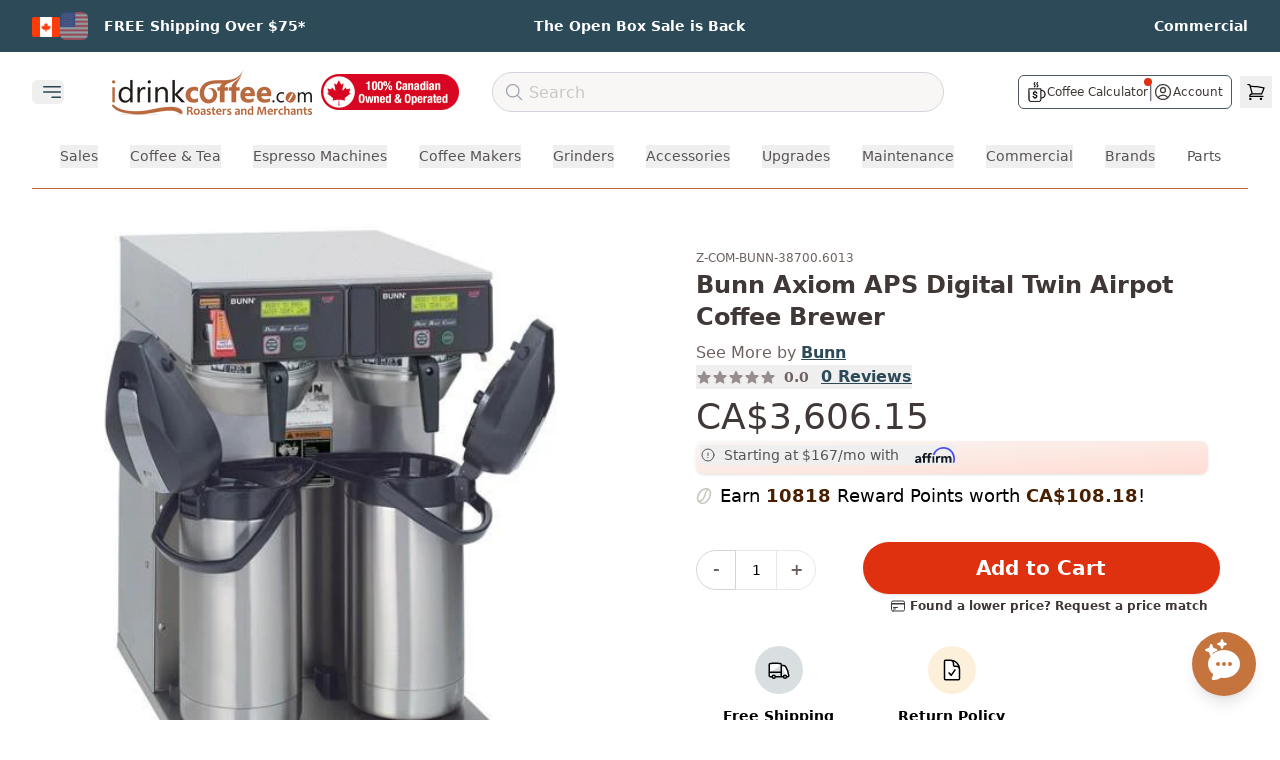

--- FILE ---
content_type: text/html
request_url: https://idrinkcoffee.com/products/bunn-axiom-twin-aps-1
body_size: 42698
content:
<!DOCTYPE html><html lang="en"><head><meta charSet="utf-8"/><meta name="viewport" content="width=device-width,initial-scale=1"/><meta name="theme-color" content="#BB6639"/><title>Bunn Axiom APS Digital Twin Airpot Coffee Brewer | iDrinkCoffee.com Canada</title><meta property="og:title" content="Bunn Axiom APS Digital Twin Airpot Coffee Brewer | iDrinkCoffee.com Canada"/><meta property="twitter:title" content="Bunn Axiom APS Digital Twin Airpot Coffee Brewer | iDrinkCoffee.com Canada"/><meta name="description" content="Digital Twin Airpot Coffee BrewerProduct code: 38700.6013"/><meta property="og:description" content="Digital Twin Airpot Coffee BrewerProduct code: 38700.6013"/><meta property="twitter:description" content="Digital Twin Airpot Coffee BrewerProduct code: 38700.6013"/><script type="application/ld+json">[{"@context":"https://schema.org","@type":"WebSite","@id":"https://idrinkcoffee.com/#website","url":"https://idrinkcoffee.com/","name":"iDrinkCoffee.com","alternateName":"IDC","potentialAction":{"@type":"SearchAction","target":{"@type":"EntryPoint","urlTemplate":"https://idrinkcoffee.com/search/{search_term_string}"},"query-input":"required name=search_term_string"}},{"@context":"https://schema.org","@type":"Organization","@id":"https://idrinkcoffee.com/#organization","name":"iDrinkCoffee.com","url":"https://idrinkcoffee.com","logo":{"@type":"ImageObject","url":"https://cdn.shopify.com/s/files/1/1201/3604/files/idc-logo.svg","width":200,"height":60},"sameAs":["https://twitter.com/idrinkcoffee","https://facebook.com/pages/Milton-ON/wwwiDrinkCoffeecom/84113390810","https://www.youtube.com/c/iDrinkCoffeeCanada","https://www.instagram.com/idrinkcoffeecanada/"],"contactPoint":{"@type":"ContactPoint","telephone":"+1-800-425-5405","contactType":"customer service","areaServed":["CA","US"],"availableLanguage":["English","French"]}},{"@context":"https://schema.org","@type":"Store","@id":"https://idrinkcoffee.com/#store-milton","name":"iDrinkCoffee.com Milton","parentOrganization":{"@id":"https://idrinkcoffee.com/#organization"},"image":["https://cdn.shopify.com/s/files/1/1201/3604/files/idcstore.png"],"priceRange":"$$$","paymentAccepted":["Cash","Credit Card","Debit Card"],"currenciesAccepted":"CAD","url":"https://idrinkcoffee.com","telephone":"+1-800-425-5405","address":{"@type":"PostalAddress","streetAddress":"1-312 Alliance Rd","addressLocality":"Milton","addressRegion":"ON","postalCode":"L9T 2V2","addressCountry":"CA"},"geo":{"@type":"GeoCoordinates","latitude":43.524329,"longitude":-79.891882},"openingHoursSpecification":[{"@type":"OpeningHoursSpecification","dayOfWeek":["Monday","Tuesday","Wednesday","Thursday","Friday"],"opens":"09:00","closes":"17:00"},{"@type":"OpeningHoursSpecification","dayOfWeek":"Saturday","opens":"11:00","closes":"16:00"}],"hasMap":"https://maps.google.com/maps?cid=12445321032813908548"},{"@context":"https://schema.org","@type":"Store","@id":"https://idrinkcoffee.com/#store-calgary","name":"iDrinkCoffee.com Calgary","parentOrganization":{"@id":"https://idrinkcoffee.com/#organization"},"image":["https://cdn.shopify.com/s/files/1/1201/3604/files/idcstore.png"],"priceRange":"$$$","paymentAccepted":["Cash","Credit Card","Debit Card"],"currenciesAccepted":"CAD","url":"https://idrinkcoffee.com","telephone":"+1-800-425-5405","address":{"@type":"PostalAddress","streetAddress":"5250 110 Ave SE #115","addressLocality":"Calgary","addressRegion":"AB","postalCode":"T2C 5N9","addressCountry":"CA"},"geo":{"@type":"GeoCoordinates","latitude":50.95412,"longitude":-113.95966},"openingHoursSpecification":[{"@type":"OpeningHoursSpecification","dayOfWeek":["Tuesday","Wednesday","Thursday","Friday"],"opens":"09:00","closes":"17:00"},{"@type":"OpeningHoursSpecification","dayOfWeek":"Saturday","opens":"11:00","closes":"16:00"}],"hasMap":"https://maps.google.com/maps?cid=9000097087165427270"}]</script><script type="application/ld+json">{"@context":"https://schema.org","@type":"Product","name":"Bunn Axiom APS Digital Twin Airpot Coffee Brewer","image":["https://cdn.shopify.com/s/files/1/1201/3604/products/coffee-brewers-bunn-axiom-twin-aps-1.jpg?v=1759252284"],"description":"Digital Twin Airpot Coffee BrewerProduct code: 38700.6013","sku":"Z-COM-BUNN-38700.6013","mpn":"Z-COM-BUNN-38700.6013","brand":{"@type":"Thing","name":"Bunn"},"offers":{"@type":"Offer","itemCondition":"https://schema.org/NewCondition","availability":"https://schema.org/InStock","price":"3606.15","priceCurrency":"CAD","additionalProperty":[],"shippingDetails":{"@type":"OfferShippingDetails","shippingDestination":[{"@type":"DefinedRegion","addressCountry":"CA","description":"Canada"},{"@type":"DefinedRegion","addressCountry":"US","description":"Continental USA"}],"shippingRate":{"@type":"MonetaryAmount","value":0,"currency":"CAD","description":"Free shipping on qualifying orders over $75 within Canada."},"deliveryTime":[{"@type":"ShippingDeliveryTime","description":"Ontario \u0026 Quebec","handlingTime":{"@type":"QuantitativeValue","minValue":1,"maxValue":6,"unitCode":"DAY"}},{"@type":"ShippingDeliveryTime","description":"Prairie \u0026 Maritime Provinces","handlingTime":{"@type":"QuantitativeValue","minValue":3,"maxValue":6,"unitCode":"DAY"}},{"@type":"ShippingDeliveryTime","description":"Rest of Canada","handlingTime":{"@type":"QuantitativeValue","minValue":5,"maxValue":7,"unitCode":"DAY"}},{"@type":"ShippingDeliveryTime","description":"United States","handlingTime":{"@type":"QuantitativeValue","minValue":2,"maxValue":4,"unitCode":"DAY"}}]}}}</script><script type="application/ld+json">{"@context":"https://schema.org","@type":"BreadcrumbList","itemListElement":[{"@type":"ListItem","position":1,"name":"Home","item":"https://idrinkcoffee.com"},{"@type":"ListItem","position":2,"name":"All Products","item":"https://idrinkcoffee.com/collections/all"},{"@type":"ListItem","position":3,"name":"Bunn Axiom APS Digital Twin Airpot Coffee Brewer","item":"https://idrinkcoffee.com/products/bunn-axiom-twin-aps-1"}]}</script><link rel="canonical" href="https://idrinkcoffee.com/products/bunn-axiom-twin-aps-1"/><meta property="og:url" content="https://idrinkcoffee.com/products/bunn-axiom-twin-aps-1"/><link rel="alternate" hrefLang="en-CA-default" href="https://idrinkcoffee.com/products/bunn-axiom-twin-aps-1"/><link rel="alternate" hrefLang="en-US" href="https://idrinkcoffee.com/en-us/products/bunn-axiom-twin-aps-1"/><link rel="stylesheet" href="https://cdn.shopify.com/oxygen-v2/26830/11844/24250/2934746/assets/app-Doph3Ycc.css"/><link rel="preconnect" href="https://cdn.shopify.com" crossorigin="anonymous"/><link rel="preconnect" href="https://idrinkcoffee.com"/><link rel="dns-prefetch" href="https://static.klaviyo.com"/><link rel="dns-prefetch" href="https://www.googletagmanager.com"/><link rel="preconnect" href="https://monorail-edge.shopifysvc.com"/><link rel="icon" type="image/webp" sizes="48x48" href="https://cdn.shopify.com/oxygen-v2/26830/11844/24250/2934746/icon-48x48.webp"/><link rel="icon" type="image/webp" sizes="72x72" href="https://cdn.shopify.com/oxygen-v2/26830/11844/24250/2934746/icon-72x72.webp"/><link rel="icon" type="image/webp" sizes="96x96" href="https://cdn.shopify.com/oxygen-v2/26830/11844/24250/2934746/icon-96x96.webp"/><link rel="icon" type="image/webp" sizes="144x144" href="https://cdn.shopify.com/oxygen-v2/26830/11844/24250/2934746/icon-144x144.webp"/><link rel="icon" type="image/webp" sizes="192x192" href="https://cdn.shopify.com/oxygen-v2/26830/11844/24250/2934746/icon-192x192.webp"/><link rel="icon" type="image/webp" sizes="256x256" href="https://cdn.shopify.com/oxygen-v2/26830/11844/24250/2934746/icon-256x256.webp"/><link rel="icon" type="image/webp" sizes="384x384" href="https://cdn.shopify.com/oxygen-v2/26830/11844/24250/2934746/icon-384x384.webp"/><link rel="icon" type="image/webp" sizes="512x512" href="https://cdn.shopify.com/oxygen-v2/26830/11844/24250/2934746/icon-512x512.webp"/><noscript><link rel="stylesheet" href="https://cdn.shopify.com/oxygen-v2/26830/11844/24250/2934746/assets/app-Doph3Ycc.css"/></noscript><script>!(function(w,p,f,c){if(!window.crossOriginIsolated && !navigator.serviceWorker) return;c=w[p]=Object.assign(w[p]||{},{"debug":false});c[f]=(c[f]||[]).concat(["dataLayer.push","fbq","gtag","klaviyo","klaviyo.push","uetq","uetq.push","fbq.q","gtag.q"])})(window,'partytown','forward');/* Partytown 0.11.2 - MIT QwikDev */
const t={preserveBehavior:!1},e=e=>{if("string"==typeof e)return[e,t];const[n,r=t]=e;return[n,{...t,...r}]},n=Object.freeze((t=>{const e=new Set;let n=[];do{Object.getOwnPropertyNames(n).forEach((t=>{"function"==typeof n[t]&&e.add(t)}))}while((n=Object.getPrototypeOf(n))!==Object.prototype);return Array.from(e)})());!function(t,r,o,i,a,s,c,l,d,p,u=t,f){function h(){f||(f=1,"/"==(c=(s.lib||"/~partytown/")+(s.debug?"debug/":""))[0]&&(d=r.querySelectorAll('script[type="text/partytown"]'),i!=t?i.dispatchEvent(new CustomEvent("pt1",{detail:t})):(l=setTimeout(v,(null==s?void 0:s.fallbackTimeout)||1e4),r.addEventListener("pt0",w),a?y(1):o.serviceWorker?o.serviceWorker.register(c+(s.swPath||"partytown-sw.js"),{scope:c}).then((function(t){t.active?y():t.installing&&t.installing.addEventListener("statechange",(function(t){"activated"==t.target.state&&y()}))}),console.error):v())))}function y(e){p=r.createElement(e?"script":"iframe"),t._pttab=Date.now(),e||(p.style.display="block",p.style.width="0",p.style.height="0",p.style.border="0",p.style.visibility="hidden",p.setAttribute("aria-hidden",!0)),p.src=c+"partytown-"+(e?"atomics.js?v=0.11.2":"sandbox-sw.html?"+t._pttab),r.querySelector(s.sandboxParent||"body").appendChild(p)}function v(n,o){for(w(),i==t&&(s.forward||[]).map((function(n){const[r]=e(n);delete t[r.split(".")[0]]})),n=0;n<d.length;n++)(o=r.createElement("script")).innerHTML=d[n].innerHTML,o.nonce=s.nonce,r.head.appendChild(o);p&&p.parentNode.removeChild(p)}function w(){clearTimeout(l)}s=t.partytown||{},i==t&&(s.forward||[]).map((function(r){const[o,{preserveBehavior:i}]=e(r);u=t,o.split(".").map((function(e,r,o){var a;u=u[o[r]]=r+1<o.length?u[o[r]]||(a=o[r+1],n.includes(a)?[]:{}):(()=>{let e=null;if(i){const{methodOrProperty:n,thisObject:r}=((t,e)=>{let n=t;for(let t=0;t<e.length-1;t+=1)n=n[e[t]];return{thisObject:n,methodOrProperty:e.length>0?n[e[e.length-1]]:void 0}})(t,o);"function"==typeof n&&(e=(...t)=>n.apply(r,...t))}return function(){let n;return e&&(n=e(arguments)),(t._ptf=t._ptf||[]).push(o,arguments),n}})()}))})),"complete"==r.readyState?h():(t.addEventListener("DOMContentLoaded",h),t.addEventListener("load",h))}(window,document,navigator,top,window.crossOriginIsolated);document.currentScript.dataset.partytown="";</script><script type="application/ld+json">[{"@context":"https://schema.org","@type":"WebSite","@id":"https://idrinkcoffee.com/#website","url":"https://idrinkcoffee.com/","name":"iDrinkCoffee.com","alternateName":"IDC","potentialAction":{"@type":"SearchAction","target":{"@type":"EntryPoint","urlTemplate":"https://idrinkcoffee.com/search/{search_term_string}"},"query-input":"required name=search_term_string"}},{"@context":"https://schema.org","@type":"Organization","@id":"https://idrinkcoffee.com/#organization","name":"iDrinkCoffee.com","url":"https://idrinkcoffee.com","logo":{"@type":"ImageObject","url":"https://cdn.shopify.com/s/files/1/1201/3604/files/idc-logo.svg","width":200,"height":60},"sameAs":["https://twitter.com/idrinkcoffee","https://facebook.com/pages/Milton-ON/wwwiDrinkCoffeecom/84113390810","https://www.youtube.com/c/iDrinkCoffeeCanada","https://www.instagram.com/idrinkcoffeecanada/"],"contactPoint":{"@type":"ContactPoint","telephone":"+1-800-425-5405","contactType":"customer service","areaServed":["CA","US"],"availableLanguage":["English","French"]}},{"@context":"https://schema.org","@type":"Store","@id":"https://idrinkcoffee.com/#store-milton","name":"iDrinkCoffee.com Milton","parentOrganization":{"@id":"https://idrinkcoffee.com/#organization"},"image":["https://cdn.shopify.com/s/files/1/1201/3604/files/idcstore.png"],"priceRange":"$$$","paymentAccepted":["Cash","Credit Card","Debit Card"],"currenciesAccepted":"CAD","url":"https://idrinkcoffee.com","telephone":"+1-800-425-5405","address":{"@type":"PostalAddress","streetAddress":"1-312 Alliance Rd","addressLocality":"Milton","addressRegion":"ON","postalCode":"L9T 2V2","addressCountry":"CA"},"geo":{"@type":"GeoCoordinates","latitude":43.524329,"longitude":-79.891882},"openingHoursSpecification":[{"@type":"OpeningHoursSpecification","dayOfWeek":["Monday","Tuesday","Wednesday","Thursday","Friday"],"opens":"09:00","closes":"17:00"},{"@type":"OpeningHoursSpecification","dayOfWeek":"Saturday","opens":"11:00","closes":"16:00"}],"hasMap":"https://maps.google.com/maps?cid=12445321032813908548"},{"@context":"https://schema.org","@type":"Store","@id":"https://idrinkcoffee.com/#store-calgary","name":"iDrinkCoffee.com Calgary","parentOrganization":{"@id":"https://idrinkcoffee.com/#organization"},"image":["https://cdn.shopify.com/s/files/1/1201/3604/files/idcstore.png"],"priceRange":"$$$","paymentAccepted":["Cash","Credit Card","Debit Card"],"currenciesAccepted":"CAD","url":"https://idrinkcoffee.com","telephone":"+1-800-425-5405","address":{"@type":"PostalAddress","streetAddress":"5250 110 Ave SE #115","addressLocality":"Calgary","addressRegion":"AB","postalCode":"T2C 5N9","addressCountry":"CA"},"geo":{"@type":"GeoCoordinates","latitude":50.95412,"longitude":-113.95966},"openingHoursSpecification":[{"@type":"OpeningHoursSpecification","dayOfWeek":["Tuesday","Wednesday","Thursday","Friday"],"opens":"09:00","closes":"17:00"},{"@type":"OpeningHoursSpecification","dayOfWeek":"Saturday","opens":"11:00","closes":"16:00"}],"hasMap":"https://maps.google.com/maps?cid=9000097087165427270"}]</script></head><body><a href="#main-content" class="sr-only z-50 rounded bg-white p-2 focus:not-sr-only focus:absolute focus:left-4 focus:top-4">Skip to main content</a><header role="banner"><div class="min-h-fit bg-idc-blue px-3 py-2 md:px-6 lg:py-3"><div class="mx-auto grid grid-cols-3 gap-4 px-2"><div class="flex flex-row items-center justify-start"><div class="relative mr-3 md:hidden"><button class="inline-flex min-h-[44px] min-w-[44px] items-center justify-center focus:outline-none" aria-label="Select country"><img alt="Canada Flag" decoding="async" height="20" loading="lazy" src="https://cdn.shopify.com/s/files/1/1201/3604/files/b5084761d6b082b59a2725275550ada0.png.webp?v=1686675074&amp;width=28&amp;height=20&amp;crop=center&amp;width=28&amp;height=20&amp;crop=center" srcSet="https://cdn.shopify.com/s/files/1/1201/3604/files/b5084761d6b082b59a2725275550ada0.png.webp?v=1686675074&amp;width=28&amp;height=20&amp;crop=center&amp;width=28&amp;height=20&amp;crop=center 1x, https://cdn.shopify.com/s/files/1/1201/3604/files/b5084761d6b082b59a2725275550ada0.png.webp?v=1686675074&amp;width=28&amp;height=20&amp;crop=center&amp;width=56&amp;height=40&amp;crop=center 2x, https://cdn.shopify.com/s/files/1/1201/3604/files/b5084761d6b082b59a2725275550ada0.png.webp?v=1686675074&amp;width=28&amp;height=20&amp;crop=center&amp;width=84&amp;height=60&amp;crop=center 3x" width="28" style="aspect-ratio:28/20" class="inline w-7"/><svg xmlns="http://www.w3.org/2000/svg" fill="none" viewBox="0 0 24 24" stroke-width="1.5" stroke="currentColor" aria-hidden="true" data-slot="icon" class="ml-1 h-4 w-4 text-white transition-transform duration-200 "><path stroke-linecap="round" stroke-linejoin="round" d="m19.5 8.25-7.5 7.5-7.5-7.5"></path></svg></button></div><div class="mr-4 hidden items-center gap-1.5 md:flex"><span class="inline-block"><img alt="Canada Flag (Active)" decoding="async" height="20" loading="lazy" src="https://cdn.shopify.com/s/files/1/1201/3604/files/b5084761d6b082b59a2725275550ada0.png.webp?v=1686675074&amp;width=28&amp;height=20&amp;crop=center&amp;width=28&amp;height=20&amp;crop=center" srcSet="https://cdn.shopify.com/s/files/1/1201/3604/files/b5084761d6b082b59a2725275550ada0.png.webp?v=1686675074&amp;width=28&amp;height=20&amp;crop=center&amp;width=28&amp;height=20&amp;crop=center 1x, https://cdn.shopify.com/s/files/1/1201/3604/files/b5084761d6b082b59a2725275550ada0.png.webp?v=1686675074&amp;width=28&amp;height=20&amp;crop=center&amp;width=56&amp;height=40&amp;crop=center 2x, https://cdn.shopify.com/s/files/1/1201/3604/files/b5084761d6b082b59a2725275550ada0.png.webp?v=1686675074&amp;width=28&amp;height=20&amp;crop=center&amp;width=84&amp;height=60&amp;crop=center 3x" width="28" style="aspect-ratio:28/20" class="inline w-7"/></span><a class="inline-block opacity-50 blur-[0.5px] transition-all duration-200 hover:opacity-100 hover:blur-0" href="/en-us/products/bunn-axiom-twin-aps-1" data-discover="true"><img alt="Switch to United States" decoding="async" height="20" loading="lazy" src="https://cdn.shopify.com/s/files/1/1201/3604/files/usflag_f2b8faf2-f824-4cff-8bbd-4bc653adb6f9.png.webp?v=1693888188&amp;width=28&amp;height=20&amp;crop=center&amp;width=28&amp;height=20&amp;crop=center" srcSet="https://cdn.shopify.com/s/files/1/1201/3604/files/usflag_f2b8faf2-f824-4cff-8bbd-4bc653adb6f9.png.webp?v=1693888188&amp;width=28&amp;height=20&amp;crop=center&amp;width=28&amp;height=20&amp;crop=center 1x, https://cdn.shopify.com/s/files/1/1201/3604/files/usflag_f2b8faf2-f824-4cff-8bbd-4bc653adb6f9.png.webp?v=1693888188&amp;width=28&amp;height=20&amp;crop=center&amp;width=56&amp;height=40&amp;crop=center 2x, https://cdn.shopify.com/s/files/1/1201/3604/files/usflag_f2b8faf2-f824-4cff-8bbd-4bc653adb6f9.png.webp?v=1693888188&amp;width=28&amp;height=20&amp;crop=center&amp;width=84&amp;height=60&amp;crop=center 3x" width="28" style="aspect-ratio:28/20" class="inline w-7"/></a></div><a class="group" href="/pages/shipping-and-returns" data-discover="true"><p class="text-[11px] font-semibold text-white transition duration-300 ease-in-out group-hover:opacity-75 md:text-xs lg:text-sm">FREE Shipping Over $75*</p></a></div><div class="flex flex-row items-center justify-center"><a class="group" href="/collections/open-box-returns" data-discover="true"><p class="text-[11px] font-semibold text-white transition duration-300 ease-in-out group-hover:opacity-75 md:text-xs lg:text-sm">The Open Box Sale is Back</p></a></div><div class="flex flex-row items-center justify-end"><a class="group" href="/commercial" data-discover="true"><p class="text-[11px] font-semibold text-white transition duration-300 ease-in-out group-hover:opacity-75 md:text-xs lg:text-sm">Commercial</p></a></div></div></div><div class="relative z-20 mx-auto mt-2 w-full max-w-screen-3xl bg-idc-white"><div class="hidden w-full items-center md:flex"><div class="flex flex-shrink-0 items-center"><div class="flex-shrink-0"><div class="relative mr-10 w-fit"><div class="mx-auto max-w-7xl pr-2 sm:px-4 lg:px-8"><div class="relative flex h-16 items-center justify-between"><div class="absolute inset-y-0 flex items-center"><button type="button" class="inline-flex items-center justify-center rounded-md text-gray-400" aria-controls="mobile-menu" aria-expanded="false"><span class="sr-only">Open main menu</span><svg xmlns="http://www.w3.org/2000/svg" fill="none" viewBox="0 0 24 24" stroke-width="1.5" stroke="currentColor" aria-hidden="true" data-slot="icon" class="ml-2 block h-6 w-6 text-idc-darker-blue"><path stroke-linecap="round" stroke-linejoin="round" d="M3.75 6.75h16.5M3.75 12h16.5M12 17.25h8.25"></path></svg></button></div></div></div></div><div></div></div><a class="ml-2 flex-shrink-0" href="/" data-discover="true"><img alt="iDrinkCoffee.com" decoding="async" height="22.641509433962263" loading="eager" sizes="(max-width: 1024px) 150px, 200px" src="https://cdn.shopify.com/s/files/1/1201/3604/files/checkout_logo_1.png?v=1613761254&amp;width=100&amp;height=23&amp;crop=center" srcSet="https://cdn.shopify.com/s/files/1/1201/3604/files/checkout_logo_1.png?v=1613761254&amp;width=200&amp;height=45&amp;crop=center 200w, https://cdn.shopify.com/s/files/1/1201/3604/files/checkout_logo_1.png?v=1613761254&amp;width=400&amp;height=91&amp;crop=center 400w, https://cdn.shopify.com/s/files/1/1201/3604/files/checkout_logo_1.png?v=1613761254&amp;width=600&amp;height=136&amp;crop=center 600w, https://cdn.shopify.com/s/files/1/1201/3604/files/checkout_logo_1.png?v=1613761254&amp;width=800&amp;height=181&amp;crop=center 800w, https://cdn.shopify.com/s/files/1/1201/3604/files/checkout_logo_1.png?v=1613761254&amp;width=1000&amp;height=226&amp;crop=center 1000w" width="100" class="h-12 w-auto object-contain md:max-w-[150px] lg:max-w-[200px]" style="width:100%;aspect-ratio:1113/252"/></a></div><div class="ml-2 mr-4 h-[36px] w-[140px] flex-shrink-0"><a href="/pages/proudly-canadian" data-discover="true"><img alt="Proudly Canadian" decoding="async" height="25.71428571428572" loading="eager" sizes="140px" src="https://cdn.shopify.com/s/files/1/1201/3604/files/Proudly-Canadian-1742500361802_x36@2x.png.webp?v=1742500363&amp;width=100&amp;height=26&amp;crop=center" srcSet="https://cdn.shopify.com/s/files/1/1201/3604/files/Proudly-Canadian-1742500361802_x36@2x.png.webp?v=1742500363" width="100" class="h-full w-full object-contain" style="width:100%;aspect-ratio:140/36"/></a></div><div class="z-0 ml-4 mr-4 flex-grow"><div class="hidden lg:block"><div class="mx-auto h-10 w-full max-w-xl"><form method="get" action="/search/" autoComplete="off" data-discover="true"><div class="relative mx-auto flex flex-row items-center justify-between"><svg xmlns="http://www.w3.org/2000/svg" fill="none" viewBox="0 0 24 24" stroke-width="1.5" stroke="currentColor" aria-hidden="true" data-slot="icon" class="pointer-events-none absolute left-3 top-2.5 h-5 w-5 text-gray-400"><path stroke-linecap="round" stroke-linejoin="round" d="m21 21-5.197-5.197m0 0A7.5 7.5 0 1 0 5.196 5.196a7.5 7.5 0 0 0 10.607 10.607Z"></path></svg><input type="search" class="text-medium border-1 block h-10 w-full rounded-full border border-gray-300 bg-idc-light pl-9 text-base placeholder-gray-900 placeholder:font-medium placeholder:text-idc-icon focus:ring-0" placeholder="Search" value=""/></div></form><div class="relative z-50 mx-auto w-full flex-row justify-center md:flex"></div></div></div><div class="hidden justify-center md:flex lg:hidden"><button class="rounded-full p-2 hover:bg-gray-100"><svg xmlns="http://www.w3.org/2000/svg" fill="none" viewBox="0 0 24 24" stroke-width="1.5" stroke="currentColor" aria-hidden="true" data-slot="icon" class="h-6 w-6 text-gray-600"><path stroke-linecap="round" stroke-linejoin="round" d="m21 21-5.197-5.197m0 0A7.5 7.5 0 1 0 5.196 5.196a7.5 7.5 0 0 0 10.607 10.607Z"></path></svg></button></div></div><div class="flex w-72 flex-shrink-0 items-center justify-end lg:w-80"><div class="flex items-center gap-x-1 pr-2"><div class="ml-2 flex items-center gap-x-3 rounded-md border border-gray-600 px-2 py-1"><a class="group relative flex items-center gap-x-1" href="/calculator" data-discover="true"><svg xmlns="http://www.w3.org/2000/svg" id="svg1" width="20" height="20" version="1.1" viewBox="0 0 662.264 786.991" class="h-5 w-5 text-idc-title"><g id="g1" transform="translate(-208.568 -111.006)"><path id="path1" fill="#000" stroke="#000" stroke-width="10" d="m463.164 897.805-152 .192-7.5-.872-7.5-.872-8.85-2.528-8.85-2.528-7.457-3.446-7.458-3.446-7.193-4.77-7.192-4.77-8.162-7.822-8.162-7.82-5.103-7.382-5.102-7.382-3.952-8.315-3.95-8.315-2.785-9-2.784-9-.298-214.5-.298-214.5 1.055-3.64 1.056-3.64 3.936-3.557 3.936-3.556 3.944-1.062 3.945-1.062 233.862.258 233.862.259 4.017 2.303 4.018 2.303 2.219 3.24 2.22 3.238 1.013 5.344 1.013 5.345v42.727l7.25.017 7.25.017 9.5.985 9.5.984 8 1.612 8 1.613 9 2.898 9 2.897 13 6.456 13 6.456 9 6.769 9 6.768 8.503 8.609 8.503 8.61 6.346 8.904 6.345 8.905 5.35 11 5.352 11 2.147 6.5 2.147 6.5 1.907 8.5 1.907 8.5 1.08 16.5 1.08 16.5-.66 16-.662 16-1.456 8.5-1.456 8.5-2.085 7.5-2.085 7.5-3.719 8.634-3.718 8.635-4.879 8.321-4.879 8.322-5.992 7.544-5.992 7.544-6.71 6.62-6.709 6.62-8.832 6.598-8.833 6.598-11.523 5.975-11.524 5.975-9.206 3.084-9.206 3.085-9.27 2.035-9.27 2.036-16.61.571-16.61.571-.588 27.616-.587 27.616-1.644 7.5-1.643 7.5-2.05 6-2.05 6-3.495 7-3.495 7-4.046 6-4.046 6-6.568 6.896-6.569 6.897-7.528 5.624-7.528 5.625-7.472 3.661-7.472 3.662-6.5 2.164-6.5 2.163-7 1.596-7 1.596zm-1.5-30.962 153.5-.172 6-1.796 6-1.796 7-3.345 7-3.345 6.703-5.078 6.703-5.078 5.047-6.237 5.047-6.238 3.401-6.514 3.402-6.515 2.349-7 2.348-7 .264-205.75.264-205.75h-437.06l.271 204.75.272 204.75 2.273 7.338 2.272 7.34 2.607 5.16 2.606 5.162 3.068 4.5 3.068 4.5 5.048 5.373 5.047 5.374 5.5 3.738 5.5 3.738 5.043 2.55 5.043 2.55 5.788 1.683 5.788 1.683 4.67.798 4.668.8zm.282-93.618h-9.782l-3.223-1.965-3.223-1.965-.529-2.282-.529-2.28-.248-9.974-.248-9.974-9-2.295-9-2.294-10-4.939-10-4.939-7.231-6.051-7.232-6.051-4.99-6.242-4.99-6.242-4.08-8.14-4.079-8.14-1.656-8.008-1.656-8.008 1.21-2.654 1.209-2.653 3.633-1.518 3.633-1.518 14.953.32 14.954.32 2.347 2.73 2.347 2.732.612 4.769.613 4.769 1.096 4.302 1.097 4.303 4.433 4.931 4.434 4.932 7.172 3.529 7.171 3.528 7 1.47 7 1.47h17L479 707.75l6.835-1.449 5.285-2.42 5.285-2.419 4.12-3.722 4.12-3.723 3.259-6.618 3.258-6.618.002-8.524.002-8.524-2.737-4.656-2.736-4.655-3.956-3.133-3.956-3.133-6.831-3.418-6.832-3.418-28.83-9.556-28.829-9.555-8.795-4.37-8.795-4.37-4.457-3.067-4.456-3.066-4.546-4.419-4.547-4.418-3.633-5.473-3.634-5.473-1.91-5.026-1.91-5.026-1.183-8.884-1.182-8.884.632-8 .633-8 1.381-5.162 1.381-5.161 2.469-5.339 2.469-5.338 4.64-6.132 4.641-6.131 6.246-5.115 6.246-5.115 8.009-3.988 8.008-3.987 7.5-1.992 7.5-1.993 2.75-.543 2.75-.543V464.08l2.923-2.923 2.923-2.923h23.354l3.4 3.4 3.4 3.4v22.161l2.75.575 2.75.575 6 1.52 6 1.52 9 4.406 9 4.407 6.236 5.032 6.236 5.031 4.986 6.236 4.986 6.237 3.923 8 3.924 8 1.68 6.5 1.68 6.5-.326 4.467-.325 4.467-3.398 2.283-3.399 2.283H515.6l-3.387-1.416-3.388-1.415-.942-1.835-.943-1.834-.583-5.188-.584-5.188-2.168-5.04-2.167-5.038-4.288-3.952-4.287-3.952-3.88-1.98-3.879-1.978-5.97-1.753-5.97-1.753-10.5-.013-10.5-.013-6.248 1.653-6.249 1.653-4.1 2.092-4.102 2.092-4.19 3.862-4.19 3.862-2.436 4.817-2.436 4.817.018 8 .018 8 2.159 4.768 2.16 4.767 5.076 4.945 5.076 4.944 6.222 2.93 6.222 2.93 28.5 9.495 28.5 9.495 8.56 3.96 8.559 3.96 5.44 3.5 5.441 3.5 5.169 4.673 5.169 4.672 3.063 4.625 3.064 4.625 1.978 5.287 1.978 5.286 1.002 7.998 1.003 7.999-.949 8.355-.95 8.355-2.526 7.43-2.527 7.43-4.078 6.862-4.077 6.863-6.5 6.89-6.5 6.89-6.276 3.964-6.275 3.964-6.384 2.69-6.384 2.69-9 2.274-9 2.274-.5 11.355-.5 11.355-.872 1.352-.872 1.352-3.346 1.398-3.346 1.398zm258.468-56h11.75l9.023-1.464 9.023-1.463 7.977-2.594 7.977-2.594 7-3.388 7-3.387 5.944-3.946 5.945-3.945 6.075-5.336 6.076-5.336 5.335-6.075 5.336-6.076 3.926-5.944 3.926-5.944 2.996-6.311 2.996-6.311 2.463-7.335 2.462-7.336 1.603-10.123 1.604-10.123-.435-27.73-.435-27.731-2.275-8.427-2.274-8.427-3.533-8.441-3.534-8.442-5.716-8.631-5.717-8.632-5.655-6.181-5.656-6.181-6.529-5.195-6.529-5.196-8.057-4.842-8.058-4.843-7.91-3.05-7.91-3.051-8.175-1.953-8.174-1.952-12.404-1.121-12.404-1.122-3.403.639-3.404.638v254.91zm-284.95-395.998-4.3-.002-3.48-1.748-3.48-1.749-2.27-3.398-2.27-3.397v-9.836l1.134-2.184 1.134-2.185 11.398-11.698 11.398-11.698 2.592-5.663 2.593-5.664-.468-7.138-.468-7.139-2.555-5-2.554-5-7.724-9-7.723-9-2.92-4.24-2.92-4.24-3.939-8.26-3.939-8.26-1.222-7.245-1.222-7.245 1.124-8.91 1.125-8.91 2.4-5.944 2.402-5.943 4.886-7.35 4.886-7.35 11.54-11.742 11.542-11.743 3.75-.67 3.75-.67 3.471.65 3.471.652 3.43 3.235 3.43 3.234 1.079 4.007 1.079 4.007-.97 3.51-.968 3.508-9.912 10.208-9.913 10.207-3.479 5.252-3.48 5.252-1.619 4.785-1.619 4.785v8.7l1.647 5.099 1.646 5.098 11.347 13.24 11.348 13.24 3.53 6.718 3.53 6.718 1.535 4.308 1.535 4.31.915 7.906.915 7.907-.973 6.864-.973 6.863-2.864 6.315-2.863 6.316-3.414 5.069-3.414 5.069-10.973 12.173-10.974 12.173-2.7 1.422-2.7 1.422zm107.2-.016-4.5.01-3.259-1.987-3.26-1.987-1.986-3.259-1.987-3.26-.004-4.815-.004-4.816 1.143-2.184 1.144-2.184 11.106-11.514 11.107-11.515 2.437-4.97 2.437-4.97.43-5.188.43-5.188-1.795-5.71-1.797-5.71-4.32-5.618-4.322-5.617-6.543-7.5-6.543-7.5-4.48-9-4.478-9-1.461-7-1.46-7v-11l1.402-6.615 1.402-6.616 3.525-6.999 3.524-6.999 5.964-7.385 5.964-7.386 8.842-9.11 8.842-9.11 3.69-.674 3.69-.674 2.81.665 2.81.666 3.25 2.42 3.252 2.42 1.499 2.899 1.5 2.899v7.23l-1.139 2.185-1.138 2.184-9.322 9.655-9.323 9.655-3.94 6.096-3.94 6.096-1.227 5.116-1.227 5.116.56 5.427.56 5.428 2.128 4.395 2.127 4.396 9.33 10.856 9.33 10.855 4.12 6.376 4.122 6.376 2.489 7.88 2.49 7.88-.013 9.198-.012 9.199-1.347 5-1.348 5-2.222 4.69-2.223 4.69-4.168 5.95-4.168 5.949-10.83 12.015-10.83 12.014-2.17.582-2.17.583z"></path></g></svg><span class="pointer-events-none absolute -left-4 -top-8 hidden whitespace-nowrap rounded bg-gray-800 px-2 py-1 text-xs text-white group-hover:block">💰 Coffee savings calculator</span><span class="hidden whitespace-nowrap text-xs text-idc-title sm:inline">Coffee Calculator</span></a><span class="text-gray-500">|</span><a class="group relative flex items-center gap-x-1" href="/account" data-discover="true"><svg xmlns="http://www.w3.org/2000/svg" fill="none" viewBox="0 0 24 24" stroke-width="1.5" stroke="currentColor" aria-hidden="true" data-slot="icon" class="h-5 w-5 text-idc-title"><path stroke-linecap="round" stroke-linejoin="round" d="M17.982 18.725A7.488 7.488 0 0 0 12 15.75a7.488 7.488 0 0 0-5.982 2.975m11.963 0a9 9 0 1 0-11.963 0m11.963 0A8.966 8.966 0 0 1 12 21a8.966 8.966 0 0 1-5.982-2.275M15 9.75a3 3 0 1 1-6 0 3 3 0 0 1 6 0Z"></path></svg><span class="pointer-events-none absolute -left-4 -top-8 hidden whitespace-nowrap rounded bg-gray-800 px-2 py-1 text-xs text-white group-hover:block">Account</span><span class="hidden whitespace-nowrap text-xs text-idc-title sm:inline">Account</span></a></div><button class="relative ml-2 flex h-8 w-8 items-center justify-center" aria-label="Cart"><svg xmlns="http://www.w3.org/2000/svg" fill="none" viewBox="0 0 24 24" stroke-width="1.5" stroke="currentColor" aria-hidden="true" data-slot="icon" class="h-5 w-5"><path stroke-linecap="round" stroke-linejoin="round" d="M2.25 3h1.386c.51 0 .955.343 1.087.835l.383 1.437M7.5 14.25a3 3 0 0 0-3 3h15.75m-12.75-3h11.218c1.121-2.3 2.1-4.684 2.924-7.138a60.114 60.114 0 0 0-16.536-1.84M7.5 14.25 5.106 5.272M6 20.25a.75.75 0 1 1-1.5 0 .75.75 0 0 1 1.5 0Zm12.75 0a.75.75 0 1 1-1.5 0 .75.75 0 0 1 1.5 0Z"></path></svg></button></div></div></div></div><div class="relative z-50 mx-auto mt-2 min-h-[56px] w-full max-w-screen-3xl bg-idc-white md:hidden"><div class="flex w-full items-center justify-between pl-1 pr-2"><div class="flex-none pr-1"><div class="relative mr-10 w-fit"><div class="mx-auto max-w-7xl pr-2 sm:px-4 lg:px-8"><div class="relative flex h-16 items-center justify-between"><div class="absolute inset-y-0 flex items-center"><button type="button" class="inline-flex items-center justify-center rounded-md text-gray-400" aria-controls="mobile-menu" aria-expanded="false"><span class="sr-only">Open main menu</span><svg xmlns="http://www.w3.org/2000/svg" fill="none" viewBox="0 0 24 24" stroke-width="1.5" stroke="currentColor" aria-hidden="true" data-slot="icon" class="ml-2 block h-6 w-6 text-idc-darker-blue"><path stroke-linecap="round" stroke-linejoin="round" d="M3.75 6.75h16.5M3.75 12h16.5M12 17.25h8.25"></path></svg></button></div></div></div></div><div></div></div><div class="-ml-1 flex flex-grow items-center justify-start"><div class="flex-shrink-0"><a class="inline-block" href="/" data-discover="true"><img alt="iDrinkCoffee.com" decoding="async" height="22.641509433962263" loading="eager" sizes="170px" src="https://cdn.shopify.com/s/files/1/1201/3604/files/checkout_logo_1.png?v=1613761254&amp;width=100&amp;height=23&amp;crop=center" srcSet="https://cdn.shopify.com/s/files/1/1201/3604/files/checkout_logo_1.png?v=1613761254&amp;width=200&amp;height=45&amp;crop=center 200w, https://cdn.shopify.com/s/files/1/1201/3604/files/checkout_logo_1.png?v=1613761254&amp;width=400&amp;height=91&amp;crop=center 400w, https://cdn.shopify.com/s/files/1/1201/3604/files/checkout_logo_1.png?v=1613761254&amp;width=600&amp;height=136&amp;crop=center 600w, https://cdn.shopify.com/s/files/1/1201/3604/files/checkout_logo_1.png?v=1613761254&amp;width=800&amp;height=181&amp;crop=center 800w, https://cdn.shopify.com/s/files/1/1201/3604/files/checkout_logo_1.png?v=1613761254&amp;width=1000&amp;height=226&amp;crop=center 1000w" width="100" class="h-11 w-auto max-w-[170px] object-contain" style="width:100%;aspect-ratio:1113/252"/></a></div><div class="ml-2 mr-2 h-8 w-[122px] flex-shrink-0"><a href="/pages/proudly-canadian" data-discover="true"><img alt="Proudly Canadian" decoding="async" height="26.229508196721312" loading="eager" sizes="122px" src="https://cdn.shopify.com/s/files/1/1201/3604/files/Proudly-Canadian-1742500361802.png.webp?v=1742500363&amp;width=100&amp;height=26&amp;crop=center" srcSet="https://cdn.shopify.com/s/files/1/1201/3604/files/Proudly-Canadian-1742500361802.png.webp?v=1742500363" width="100" class="h-full w-full object-contain" style="width:100%;aspect-ratio:122/32"/></a></div></div></div><div class="w-full px-3 py-2"><div class="flex items-center gap-2"><div class="relative flex-grow"><form method="get" action="/search/" autoComplete="off" class="w-full" data-discover="true"><div class="relative mx-auto flex w-full flex-row items-center justify-between"><svg class="pointer-events-none absolute left-4 top-2.5 h-5 w-5 text-gray-400" xmlns="http://www.w3.org/2000/svg" width="20" height="20" viewBox="0 0 24 24" fill="none" stroke="currentColor" stroke-width="1.5"><path stroke-linecap="round" stroke-linejoin="round" d="M21 21l-5.197-5.197m0 0A7.5 7.5 0 105.196 5.196a7.5 7.5 0 0010.607 10.607z"></path></svg><input type="search" class="text-medium border-1 block h-9 w-full rounded-full border border-gray-300 bg-idc-light pl-10 pr-12 text-base placeholder-gray-900 placeholder:font-medium placeholder:text-idc-icon focus:ring-0" placeholder="Search" value=""/></div></form></div><div class="flex flex-shrink-0 items-center gap-2"><div class="flex items-center"><a class="group relative mr-3" href="/calculator" data-discover="true"><svg xmlns="http://www.w3.org/2000/svg" id="svg1" width="20" height="20" version="1.1" viewBox="0 0 662.264 786.991" class="h-5 w-5 text-idc-title"><g id="g1" transform="translate(-208.568 -111.006)"><path id="path1" fill="#000" stroke="#000" stroke-width="10" d="m463.164 897.805-152 .192-7.5-.872-7.5-.872-8.85-2.528-8.85-2.528-7.457-3.446-7.458-3.446-7.193-4.77-7.192-4.77-8.162-7.822-8.162-7.82-5.103-7.382-5.102-7.382-3.952-8.315-3.95-8.315-2.785-9-2.784-9-.298-214.5-.298-214.5 1.055-3.64 1.056-3.64 3.936-3.557 3.936-3.556 3.944-1.062 3.945-1.062 233.862.258 233.862.259 4.017 2.303 4.018 2.303 2.219 3.24 2.22 3.238 1.013 5.344 1.013 5.345v42.727l7.25.017 7.25.017 9.5.985 9.5.984 8 1.612 8 1.613 9 2.898 9 2.897 13 6.456 13 6.456 9 6.769 9 6.768 8.503 8.609 8.503 8.61 6.346 8.904 6.345 8.905 5.35 11 5.352 11 2.147 6.5 2.147 6.5 1.907 8.5 1.907 8.5 1.08 16.5 1.08 16.5-.66 16-.662 16-1.456 8.5-1.456 8.5-2.085 7.5-2.085 7.5-3.719 8.634-3.718 8.635-4.879 8.321-4.879 8.322-5.992 7.544-5.992 7.544-6.71 6.62-6.709 6.62-8.832 6.598-8.833 6.598-11.523 5.975-11.524 5.975-9.206 3.084-9.206 3.085-9.27 2.035-9.27 2.036-16.61.571-16.61.571-.588 27.616-.587 27.616-1.644 7.5-1.643 7.5-2.05 6-2.05 6-3.495 7-3.495 7-4.046 6-4.046 6-6.568 6.896-6.569 6.897-7.528 5.624-7.528 5.625-7.472 3.661-7.472 3.662-6.5 2.164-6.5 2.163-7 1.596-7 1.596zm-1.5-30.962 153.5-.172 6-1.796 6-1.796 7-3.345 7-3.345 6.703-5.078 6.703-5.078 5.047-6.237 5.047-6.238 3.401-6.514 3.402-6.515 2.349-7 2.348-7 .264-205.75.264-205.75h-437.06l.271 204.75.272 204.75 2.273 7.338 2.272 7.34 2.607 5.16 2.606 5.162 3.068 4.5 3.068 4.5 5.048 5.373 5.047 5.374 5.5 3.738 5.5 3.738 5.043 2.55 5.043 2.55 5.788 1.683 5.788 1.683 4.67.798 4.668.8zm.282-93.618h-9.782l-3.223-1.965-3.223-1.965-.529-2.282-.529-2.28-.248-9.974-.248-9.974-9-2.295-9-2.294-10-4.939-10-4.939-7.231-6.051-7.232-6.051-4.99-6.242-4.99-6.242-4.08-8.14-4.079-8.14-1.656-8.008-1.656-8.008 1.21-2.654 1.209-2.653 3.633-1.518 3.633-1.518 14.953.32 14.954.32 2.347 2.73 2.347 2.732.612 4.769.613 4.769 1.096 4.302 1.097 4.303 4.433 4.931 4.434 4.932 7.172 3.529 7.171 3.528 7 1.47 7 1.47h17L479 707.75l6.835-1.449 5.285-2.42 5.285-2.419 4.12-3.722 4.12-3.723 3.259-6.618 3.258-6.618.002-8.524.002-8.524-2.737-4.656-2.736-4.655-3.956-3.133-3.956-3.133-6.831-3.418-6.832-3.418-28.83-9.556-28.829-9.555-8.795-4.37-8.795-4.37-4.457-3.067-4.456-3.066-4.546-4.419-4.547-4.418-3.633-5.473-3.634-5.473-1.91-5.026-1.91-5.026-1.183-8.884-1.182-8.884.632-8 .633-8 1.381-5.162 1.381-5.161 2.469-5.339 2.469-5.338 4.64-6.132 4.641-6.131 6.246-5.115 6.246-5.115 8.009-3.988 8.008-3.987 7.5-1.992 7.5-1.993 2.75-.543 2.75-.543V464.08l2.923-2.923 2.923-2.923h23.354l3.4 3.4 3.4 3.4v22.161l2.75.575 2.75.575 6 1.52 6 1.52 9 4.406 9 4.407 6.236 5.032 6.236 5.031 4.986 6.236 4.986 6.237 3.923 8 3.924 8 1.68 6.5 1.68 6.5-.326 4.467-.325 4.467-3.398 2.283-3.399 2.283H515.6l-3.387-1.416-3.388-1.415-.942-1.835-.943-1.834-.583-5.188-.584-5.188-2.168-5.04-2.167-5.038-4.288-3.952-4.287-3.952-3.88-1.98-3.879-1.978-5.97-1.753-5.97-1.753-10.5-.013-10.5-.013-6.248 1.653-6.249 1.653-4.1 2.092-4.102 2.092-4.19 3.862-4.19 3.862-2.436 4.817-2.436 4.817.018 8 .018 8 2.159 4.768 2.16 4.767 5.076 4.945 5.076 4.944 6.222 2.93 6.222 2.93 28.5 9.495 28.5 9.495 8.56 3.96 8.559 3.96 5.44 3.5 5.441 3.5 5.169 4.673 5.169 4.672 3.063 4.625 3.064 4.625 1.978 5.287 1.978 5.286 1.002 7.998 1.003 7.999-.949 8.355-.95 8.355-2.526 7.43-2.527 7.43-4.078 6.862-4.077 6.863-6.5 6.89-6.5 6.89-6.276 3.964-6.275 3.964-6.384 2.69-6.384 2.69-9 2.274-9 2.274-.5 11.355-.5 11.355-.872 1.352-.872 1.352-3.346 1.398-3.346 1.398zm258.468-56h11.75l9.023-1.464 9.023-1.463 7.977-2.594 7.977-2.594 7-3.388 7-3.387 5.944-3.946 5.945-3.945 6.075-5.336 6.076-5.336 5.335-6.075 5.336-6.076 3.926-5.944 3.926-5.944 2.996-6.311 2.996-6.311 2.463-7.335 2.462-7.336 1.603-10.123 1.604-10.123-.435-27.73-.435-27.731-2.275-8.427-2.274-8.427-3.533-8.441-3.534-8.442-5.716-8.631-5.717-8.632-5.655-6.181-5.656-6.181-6.529-5.195-6.529-5.196-8.057-4.842-8.058-4.843-7.91-3.05-7.91-3.051-8.175-1.953-8.174-1.952-12.404-1.121-12.404-1.122-3.403.639-3.404.638v254.91zm-284.95-395.998-4.3-.002-3.48-1.748-3.48-1.749-2.27-3.398-2.27-3.397v-9.836l1.134-2.184 1.134-2.185 11.398-11.698 11.398-11.698 2.592-5.663 2.593-5.664-.468-7.138-.468-7.139-2.555-5-2.554-5-7.724-9-7.723-9-2.92-4.24-2.92-4.24-3.939-8.26-3.939-8.26-1.222-7.245-1.222-7.245 1.124-8.91 1.125-8.91 2.4-5.944 2.402-5.943 4.886-7.35 4.886-7.35 11.54-11.742 11.542-11.743 3.75-.67 3.75-.67 3.471.65 3.471.652 3.43 3.235 3.43 3.234 1.079 4.007 1.079 4.007-.97 3.51-.968 3.508-9.912 10.208-9.913 10.207-3.479 5.252-3.48 5.252-1.619 4.785-1.619 4.785v8.7l1.647 5.099 1.646 5.098 11.347 13.24 11.348 13.24 3.53 6.718 3.53 6.718 1.535 4.308 1.535 4.31.915 7.906.915 7.907-.973 6.864-.973 6.863-2.864 6.315-2.863 6.316-3.414 5.069-3.414 5.069-10.973 12.173-10.974 12.173-2.7 1.422-2.7 1.422zm107.2-.016-4.5.01-3.259-1.987-3.26-1.987-1.986-3.259-1.987-3.26-.004-4.815-.004-4.816 1.143-2.184 1.144-2.184 11.106-11.514 11.107-11.515 2.437-4.97 2.437-4.97.43-5.188.43-5.188-1.795-5.71-1.797-5.71-4.32-5.618-4.322-5.617-6.543-7.5-6.543-7.5-4.48-9-4.478-9-1.461-7-1.46-7v-11l1.402-6.615 1.402-6.616 3.525-6.999 3.524-6.999 5.964-7.385 5.964-7.386 8.842-9.11 8.842-9.11 3.69-.674 3.69-.674 2.81.665 2.81.666 3.25 2.42 3.252 2.42 1.499 2.899 1.5 2.899v7.23l-1.139 2.185-1.138 2.184-9.322 9.655-9.323 9.655-3.94 6.096-3.94 6.096-1.227 5.116-1.227 5.116.56 5.427.56 5.428 2.128 4.395 2.127 4.396 9.33 10.856 9.33 10.855 4.12 6.376 4.122 6.376 2.489 7.88 2.49 7.88-.013 9.198-.012 9.199-1.347 5-1.348 5-2.222 4.69-2.223 4.69-4.168 5.95-4.168 5.949-10.83 12.015-10.83 12.014-2.17.582-2.17.583z"></path></g></svg><span class="pointer-events-none absolute -top-8 hidden -translate-x-1/2 whitespace-nowrap rounded bg-gray-800 py-1 text-xs text-white group-hover:block">💰 Coffee savings calculator</span></a><a class="mr-1" href="/account" data-discover="true"><span class="sr-only">Account</span><svg xmlns="http://www.w3.org/2000/svg" fill="none" viewBox="0 0 24 24" stroke-width="1.5" stroke="currentColor" aria-hidden="true" data-slot="icon" class="h-5 w-5 text-idc-title"><path stroke-linecap="round" stroke-linejoin="round" d="M17.982 18.725A7.488 7.488 0 0 0 12 15.75a7.488 7.488 0 0 0-5.982 2.975m11.963 0a9 9 0 1 0-11.963 0m11.963 0A8.966 8.966 0 0 1 12 21a8.966 8.966 0 0 1-5.982-2.275M15 9.75a3 3 0 1 1-6 0 3 3 0 0 1 6 0Z"></path></svg></a><button class="relative ml-2 flex h-8 w-8 items-center justify-center" aria-label="Cart"><svg xmlns="http://www.w3.org/2000/svg" fill="none" viewBox="0 0 24 24" stroke-width="1.5" stroke="currentColor" aria-hidden="true" data-slot="icon" class="h-5 w-5"><path stroke-linecap="round" stroke-linejoin="round" d="M2.25 3h1.386c.51 0 .955.343 1.087.835l.383 1.437M7.5 14.25a3 3 0 0 0-3 3h15.75m-12.75-3h11.218c1.121-2.3 2.1-4.684 2.924-7.138a60.114 60.114 0 0 0-16.536-1.84M7.5 14.25 5.106 5.272M6 20.25a.75.75 0 1 1-1.5 0 .75.75 0 0 1 1.5 0Zm12.75 0a.75.75 0 1 1-1.5 0 .75.75 0 0 1 1.5 0Z"></path></svg></button></div></div></div><div class="relative z-50 mx-auto w-full flex-row justify-center md:flex"></div></div></div><div class="relative z-10 mx-auto grid w-full grid-cols-1 items-center bg-idc-icon"><div class="bg-white"><header class="relative bg-white"><nav aria-label="Top" class="mx-auto hidden max-w-screen-2xl sm:px-6 md:block lg:px-8"><div class="border-b border-idc-border-orange px-0 pb-0 sm:pb-0"><div class="flex h-16 items-center justify-between"><div class="absolute inset-x-0 bottom-0 sm:static sm:flex-auto sm:flex-nowrap sm:self-stretch"><div class="h-19 flex w-fit items-center space-x-4 overflow-x-auto px-1 pb-px sm:h-full sm:justify-center sm:pb-0 lg:w-full lg:space-x-8"><div class="flex w-fit" data-headlessui-state=""><div class="relative flex w-fit"><button class="border-transparent text-idc-body-title hover:text-idc-title relative z-0 -mb-px flex items-center border-b-2 pt-px font-medium focus:outline-none md:text-xs lg:text-sm" type="button" aria-expanded="false" data-headlessui-state="">Sales</button></div></div><span hidden="" style="position:fixed;top:1px;left:1px;width:1px;height:0;padding:0;margin:-1px;overflow:hidden;clip:rect(0, 0, 0, 0);white-space:nowrap;border-width:0;display:none"></span><div class="flex w-fit" data-headlessui-state=""><div class="relative flex w-fit"><button class="border-transparent text-idc-body-title hover:text-idc-title relative z-0 -mb-px flex items-center border-b-2 pt-px font-medium focus:outline-none md:text-xs lg:text-sm" type="button" aria-expanded="false" data-headlessui-state="">Coffee &amp; Tea</button></div></div><span hidden="" style="position:fixed;top:1px;left:1px;width:1px;height:0;padding:0;margin:-1px;overflow:hidden;clip:rect(0, 0, 0, 0);white-space:nowrap;border-width:0;display:none"></span><div class="flex w-fit" data-headlessui-state=""><div class="relative flex w-fit"><button class="border-transparent text-idc-body-title hover:text-idc-title relative z-0 -mb-px flex items-center border-b-2 pt-px font-medium focus:outline-none md:text-xs lg:text-sm" type="button" aria-expanded="false" data-headlessui-state="">Espresso Machines</button></div></div><span hidden="" style="position:fixed;top:1px;left:1px;width:1px;height:0;padding:0;margin:-1px;overflow:hidden;clip:rect(0, 0, 0, 0);white-space:nowrap;border-width:0;display:none"></span><div class="flex w-fit" data-headlessui-state=""><div class="relative flex w-fit"><button class="border-transparent text-idc-body-title hover:text-idc-title relative z-0 -mb-px flex items-center border-b-2 pt-px font-medium focus:outline-none md:text-xs lg:text-sm" type="button" aria-expanded="false" data-headlessui-state="">Coffee Makers</button></div></div><span hidden="" style="position:fixed;top:1px;left:1px;width:1px;height:0;padding:0;margin:-1px;overflow:hidden;clip:rect(0, 0, 0, 0);white-space:nowrap;border-width:0;display:none"></span><div class="flex w-fit" data-headlessui-state=""><div class="relative flex w-fit"><button class="border-transparent text-idc-body-title hover:text-idc-title relative z-0 -mb-px flex items-center border-b-2 pt-px font-medium focus:outline-none md:text-xs lg:text-sm" type="button" aria-expanded="false" data-headlessui-state="">Grinders</button></div></div><span hidden="" style="position:fixed;top:1px;left:1px;width:1px;height:0;padding:0;margin:-1px;overflow:hidden;clip:rect(0, 0, 0, 0);white-space:nowrap;border-width:0;display:none"></span><div class="flex w-fit" data-headlessui-state=""><div class="relative flex w-fit"><button class="border-transparent text-idc-body-title hover:text-idc-title relative z-0 -mb-px flex items-center border-b-2 pt-px font-medium focus:outline-none md:text-xs lg:text-sm" type="button" aria-expanded="false" data-headlessui-state="">Accessories</button></div></div><span hidden="" style="position:fixed;top:1px;left:1px;width:1px;height:0;padding:0;margin:-1px;overflow:hidden;clip:rect(0, 0, 0, 0);white-space:nowrap;border-width:0;display:none"></span><div class="flex w-fit" data-headlessui-state=""><div class="relative flex w-fit"><button class="border-transparent text-idc-body-title hover:text-idc-title relative z-0 -mb-px flex items-center border-b-2 pt-px font-medium focus:outline-none md:text-xs lg:text-sm" type="button" aria-expanded="false" data-headlessui-state="">Upgrades</button></div></div><span hidden="" style="position:fixed;top:1px;left:1px;width:1px;height:0;padding:0;margin:-1px;overflow:hidden;clip:rect(0, 0, 0, 0);white-space:nowrap;border-width:0;display:none"></span><div class="flex w-fit" data-headlessui-state=""><div class="relative flex w-fit"><button class="border-transparent text-idc-body-title hover:text-idc-title relative z-0 -mb-px flex items-center border-b-2 pt-px font-medium focus:outline-none md:text-xs lg:text-sm" type="button" aria-expanded="false" data-headlessui-state="">Maintenance</button></div></div><span hidden="" style="position:fixed;top:1px;left:1px;width:1px;height:0;padding:0;margin:-1px;overflow:hidden;clip:rect(0, 0, 0, 0);white-space:nowrap;border-width:0;display:none"></span><div class="flex w-fit" data-headlessui-state=""><div class="relative flex w-fit"><button class="border-transparent text-idc-body-title hover:text-idc-title relative z-0 -mb-px flex items-center border-b-2 pt-px font-medium focus:outline-none md:text-xs lg:text-sm" type="button" aria-expanded="false" data-headlessui-state="">Commercial</button></div></div><span hidden="" style="position:fixed;top:1px;left:1px;width:1px;height:0;padding:0;margin:-1px;overflow:hidden;clip:rect(0, 0, 0, 0);white-space:nowrap;border-width:0;display:none"></span><div class="flex w-fit" data-headlessui-state=""><div class="relative flex w-fit"><button class="border-transparent text-idc-body-title hover:text-idc-title relative z-0 -mb-px flex items-center border-b-2 pt-px font-medium focus:outline-none md:text-xs lg:text-sm" type="button" aria-expanded="false" data-headlessui-state="">Brands</button></div></div><span hidden="" style="position:fixed;top:1px;left:1px;width:1px;height:0;padding:0;margin:-1px;overflow:hidden;clip:rect(0, 0, 0, 0);white-space:nowrap;border-width:0;display:none"></span><div class="flex w-fit"><div class="relative flex w-fit"><a class="border-transparent text-idc-body-title hover:text-idc-title relative z-0 -mb-px flex items-center border-b-2 pt-px font-medium focus:outline-none md:text-xs lg:text-sm" href="/pages/idrinkcoffee-parts" data-discover="true">Parts</a></div></div></div></div><span hidden="" style="position:fixed;top:1px;left:1px;width:1px;height:0;padding:0;margin:-1px;overflow:hidden;clip:rect(0, 0, 0, 0);white-space:nowrap;border-width:0;display:none"></span></div></div></nav></header></div></div></header><div class="flex min-h-full flex-col bg-idc-white-transparent antialiased"><main role="main" id="mainContent" class="-p-2 flex-grow"><main id="main-content"><section class="mx-auto"><div class="bg-idc-white"><div class="mx-auto mb-12 lg:mb-20"><div class="mx-auto max-w-5xl px-4 py-4 sm:px-6 lg:max-w-7xl lg:px-8"><div class="grid-flow-dense md:grid md:grid-cols-2 md:gap-x-8"><h1 class="sr-only">Bunn Axiom APS Digital Twin Airpot Coffee Brewer</h1><div class="col-span-1"><div data-id="1"><div class="relative flex flex-col-reverse"><div class="mx-auto mt-8 hidden w-full max-w-2xl sm:block lg:max-w-none"><div class="grid grid-cols-6 gap-2 rounded-md border border-idc-light px-2 py-2 shadow-sm"><button class="relative flex h-9 cursor-pointer items-center justify-center self-center rounded-md bg-white text-sm font-medium uppercase text-gray-900 hover:bg-gray-50 focus:outline-none focus:ring-offset-4"><span class="sr-only"></span><span class="absolute inset-0 overflow-hidden rounded-md"><div class="flex h-full w-full items-center justify-center"><img alt="" decoding="async" height="40" loading="eager" src="https://cdn.shopify.com/s/files/1/1201/3604/products/coffee-brewers-bunn-axiom-twin-aps-1_40x40.jpg?v=1759252284&amp;width=40&amp;height=40&amp;crop=center" srcSet="https://cdn.shopify.com/s/files/1/1201/3604/products/coffee-brewers-bunn-axiom-twin-aps-1_40x40.jpg?v=1759252284&amp;width=40&amp;height=40&amp;crop=center 1x, https://cdn.shopify.com/s/files/1/1201/3604/products/coffee-brewers-bunn-axiom-twin-aps-1_40x40.jpg?v=1759252284&amp;width=80&amp;height=80&amp;crop=center 2x, https://cdn.shopify.com/s/files/1/1201/3604/products/coffee-brewers-bunn-axiom-twin-aps-1_40x40.jpg?v=1759252284&amp;width=120&amp;height=120&amp;crop=center 3x" width="40" style="aspect-ratio:40/40" class="h-10 w-10 object-scale-down object-center"/></div></span><span class="ring-idc-orange pointer-events-none absolute inset-0 rounded-md ring-2 ring-offset-2" aria-hidden="true"></span></button></div></div><div class="relative h-[400px] max-h-[400px] min-h-[400px] w-full sm:h-[592px] sm:max-h-[592px] sm:min-h-[592px]"><div class="flex h-full w-full items-center justify-center"><div class="relative z-0 flex h-full w-full items-center justify-center"><button class="absolute left-0 top-1/2 z-20 -translate-y-1/2 transform rounded-full bg-idc-border p-2 opacity-90 hover:bg-gray-400 disabled:hidden disabled:cursor-not-allowed sm:block" disabled="" title="Previous image"><svg xmlns="http://www.w3.org/2000/svg" fill="none" viewBox="0 0 24 24" stroke-width="1.5" stroke="currentColor" aria-hidden="true" data-slot="icon" class="h-6 w-6 text-black"><path stroke-linecap="round" stroke-linejoin="round" d="M15.75 19.5 8.25 12l7.5-7.5"></path></svg></button><button class="absolute right-2 top-1/2 z-20 -translate-y-1/2 transform rounded-full bg-idc-border p-2 opacity-90 hover:bg-gray-400 disabled:hidden sm:block" title="Next image" disabled=""><svg xmlns="http://www.w3.org/2000/svg" fill="none" viewBox="0 0 24 24" stroke-width="1.5" stroke="currentColor" aria-hidden="true" data-slot="icon" class="h-6 w-6 text-black"><path stroke-linecap="round" stroke-linejoin="round" d="m8.25 4.5 7.5 7.5-7.5 7.5"></path></svg></button><img alt="Coffee Brewers - Bunn Axiom Twin APS" decoding="async" height="380" loading="eager" src="https://cdn.shopify.com/s/files/1/1201/3604/products/coffee-brewers-bunn-axiom-twin-aps-1.jpg?v=1759252284&amp;width=592&amp;height=380&amp;crop=center" srcSet="https://cdn.shopify.com/s/files/1/1201/3604/products/coffee-brewers-bunn-axiom-twin-aps-1.jpg?v=1759252284&amp;width=592&amp;crop=center 1x, https://cdn.shopify.com/s/files/1/1201/3604/products/coffee-brewers-bunn-axiom-twin-aps-1.jpg?v=1759252284&amp;width=1184&amp;crop=center 2x, https://cdn.shopify.com/s/files/1/1201/3604/products/coffee-brewers-bunn-axiom-twin-aps-1.jpg?v=1759252284&amp;width=1776&amp;crop=center 3x" width="592" style="aspect-ratio:1:1" class="z-0 m-2 h-full max-h-[380px] w-full object-contain object-center hover:cursor-zoom-in sm:max-h-[576px] sm:rounded-lg"/></div></div></div></div> </div><div class="mt-6"><div class="px-2 md:hidden"><div class=""><div class="mb-8 md:mb-0"><span class="text-xs font-medium uppercase text-idc-body">Z-COM-BUNN-38700.6013</span><h1 class="mx-0 mb-2 text-2xl font-bold text-idc-title">Bunn Axiom APS Digital Twin Airpot Coffee Brewer</h1><span class="mb-2 mr-1 font-medium text-idc-body lg:mb-4">See More by<!-- --> <a class="font-semibold text-idc-blue underline transition duration-300 ease-in-out hover:text-[#F47761] active:text-idc-orange" href="/collections/bunn" data-discover="true">Bunn</a></span><button type="button" class="mb-0 flex items-end lg:mb-2"><!--$--><div><div class="flex items-center"><svg xmlns="http://www.w3.org/2000/svg" viewBox="0 0 20 20" fill="currentColor" aria-hidden="true" data-slot="icon" class="h-4 w-4 text-[#968E8C] transition duration-300 ease-in-out"><path fill-rule="evenodd" d="M10.868 2.884c-.321-.772-1.415-.772-1.736 0l-1.83 4.401-4.753.381c-.833.067-1.171 1.107-.536 1.651l3.62 3.102-1.106 4.637c-.194.813.691 1.456 1.405 1.02L10 15.591l4.069 2.485c.713.436 1.598-.207 1.404-1.02l-1.106-4.637 3.62-3.102c.635-.544.297-1.584-.536-1.65l-4.752-.382-1.831-4.401Z" clip-rule="evenodd"></path></svg><svg xmlns="http://www.w3.org/2000/svg" viewBox="0 0 20 20" fill="currentColor" aria-hidden="true" data-slot="icon" class="h-4 w-4 text-[#968E8C] transition duration-300 ease-in-out"><path fill-rule="evenodd" d="M10.868 2.884c-.321-.772-1.415-.772-1.736 0l-1.83 4.401-4.753.381c-.833.067-1.171 1.107-.536 1.651l3.62 3.102-1.106 4.637c-.194.813.691 1.456 1.405 1.02L10 15.591l4.069 2.485c.713.436 1.598-.207 1.404-1.02l-1.106-4.637 3.62-3.102c.635-.544.297-1.584-.536-1.65l-4.752-.382-1.831-4.401Z" clip-rule="evenodd"></path></svg><svg xmlns="http://www.w3.org/2000/svg" viewBox="0 0 20 20" fill="currentColor" aria-hidden="true" data-slot="icon" class="h-4 w-4 text-[#968E8C] transition duration-300 ease-in-out"><path fill-rule="evenodd" d="M10.868 2.884c-.321-.772-1.415-.772-1.736 0l-1.83 4.401-4.753.381c-.833.067-1.171 1.107-.536 1.651l3.62 3.102-1.106 4.637c-.194.813.691 1.456 1.405 1.02L10 15.591l4.069 2.485c.713.436 1.598-.207 1.404-1.02l-1.106-4.637 3.62-3.102c.635-.544.297-1.584-.536-1.65l-4.752-.382-1.831-4.401Z" clip-rule="evenodd"></path></svg><svg xmlns="http://www.w3.org/2000/svg" viewBox="0 0 20 20" fill="currentColor" aria-hidden="true" data-slot="icon" class="h-4 w-4 text-[#968E8C] transition duration-300 ease-in-out"><path fill-rule="evenodd" d="M10.868 2.884c-.321-.772-1.415-.772-1.736 0l-1.83 4.401-4.753.381c-.833.067-1.171 1.107-.536 1.651l3.62 3.102-1.106 4.637c-.194.813.691 1.456 1.405 1.02L10 15.591l4.069 2.485c.713.436 1.598-.207 1.404-1.02l-1.106-4.637 3.62-3.102c.635-.544.297-1.584-.536-1.65l-4.752-.382-1.831-4.401Z" clip-rule="evenodd"></path></svg><svg xmlns="http://www.w3.org/2000/svg" viewBox="0 0 20 20" fill="currentColor" aria-hidden="true" data-slot="icon" class="h-4 w-4 text-[#968E8C] transition duration-300 ease-in-out"><path fill-rule="evenodd" d="M10.868 2.884c-.321-.772-1.415-.772-1.736 0l-1.83 4.401-4.753.381c-.833.067-1.171 1.107-.536 1.651l3.62 3.102-1.106 4.637c-.194.813.691 1.456 1.405 1.02L10 15.591l4.069 2.485c.713.436 1.598-.207 1.404-1.02l-1.106-4.637 3.62-3.102c.635-.544.297-1.584-.536-1.65l-4.752-.382-1.831-4.401Z" clip-rule="evenodd"></path></svg><span class="ml-2 mr-3 text-sm font-semibold text-idc-body">0.0</span><span class="font-semibold text-idc-blue underline">0<!-- --> Review<!-- -->s</span></div></div><!--/$--></button></div><div class="sm:mt-16 md:mt-0"><div class="mb-1"><div class="flex flex-col items-baseline lg:flex-row lg:items-end"><div class="flex items-center"><div class="mr-3 text-4xl font-medium text-idc-title"><div>CA$3,606.15</div></div></div> </div></div><div class="mb-2 rounded-lg bg-gradient-to-br from-idc-light to-idc-light-red p-1 shadow"><button><div class="flex items-center space-x-2 text-sm text-idc-body-title"> <svg xmlns="http://www.w3.org/2000/svg" fill="none" viewBox="0 0 24 24" stroke-width="1.5" stroke="currentColor" aria-hidden="true" data-slot="icon" class="inline h-4 w-4"><path stroke-linecap="round" stroke-linejoin="round" d="M12 9v3.75m9-.75a9 9 0 1 1-18 0 9 9 0 0 1 18 0Zm-9 3.75h.008v.008H12v-.008Z"></path></svg><span>Starting at <span class='affirm-ala-price'>$167</span>/mo with </span><span class="-mx-4 inline font-bold"></span><svg aria-hidden="false" aria-label="Affirm logo" class="-ml-10 w-10" viewBox="0 0 175.3 69.9"><path fill="var(--fill-logo, #101820)" d="M14.4 39.4c-4.7 0-10.2 2.2-13.2 4.6l2.7 5.7c2.4-2.2 6.2-4 9.7-4 3.3 0 5.1 1.1 5.1 3.3 0 1.5-1.2 2.2-3.5 2.5C6.7 52.6 0 54.9 0 61.5c0 5.2 3.7 8.4 9.5 8.4 4.1 0 7.8-2.3 9.6-5.3V69h7.7V50.2c0-7.7-5.4-10.8-12.4-10.8zm-2.9 24.4c-2.2 0-3.2-1.1-3.2-2.8 0-3.3 3.6-4.4 10.3-5.1 0 4.4-3 7.9-7.1 7.9zm80.2-23.6V69h8.2V55.1c0-6.6 4-8.5 6.8-8.5 1.1 0 2.6.3 3.5 1l1.5-7.6c-1.3-.5-2.6-.7-3.7-.7-4.2 0-6.9 1.9-8.7 5.7v-4.8h-7.6zm58.3-.8c-4.4 0-7.6 2.6-9.3 5.1a9.6 9.6 0 00-8.9-5.1 9.5 9.5 0 00-8.8 5.2v-4.4h-7.9V69h8.2V54.2c0-5.3 2.8-7.9 5.4-7.9 2.4 0 4.5 1.5 4.5 5.5V69h8.2V54.2c0-5.4 2.7-7.9 5.4-7.9 2.2 0 4.5 1.6 4.5 5.4V69h8.2V49.1c.1-6.5-4.2-9.7-9.5-9.7zm-78.3.8h-7.5v-2.9c0-3.8 2.2-4.9 4.1-4.9 2.1 0 3.7.9 3.7.9l2.5-5.8s-2.6-1.7-7.3-1.7c-5.3 0-11.3 3-11.3 12.3v2.1H43.5v-2.9c0-3.8 2.2-4.9 4.1-4.9 1.1 0 2.5.2 3.7.9l2.5-5.8c-1.5-.9-4-1.7-7.3-1.7-5.3 0-11.3 3-11.3 12.3v2.1h-4.8v6.4h4.8V69h8.2V46.6H56V69h8.2V46.6h7.5v-6.4zm4.9 0h8.2V69h-8.2z"></path><path fill="var(--color-primary-base, #4A4AF4)" d="M124.6 0a50.2 50.2 0 00-47.7 35.3H85a42.2 42.2 0 0139.6-27.8c23.1 0 43 17.6 43 44.9a57 57 0 01-2.3 16.6h7.8l.1-.3a65 65 0 001.9-16.3A50.3 50.3 0 00124.6 0z"></path></svg></div></button><span hidden="" style="position:fixed;top:1px;left:1px;width:1px;height:0;padding:0;margin:-1px;overflow:hidden;clip:rect(0, 0, 0, 0);white-space:nowrap;border-width:0;display:none"></span></div><div class="text-idc-black flex items-center"><svg width="16" height="16" viewBox="0 0 16 16" fill="none" xmlns="http://www.w3.org/2000/svg"><path d="M15.1999 5.55991C15.1768 8.03863 14.2687 10.4274 12.6399 12.2962C12.0118 13.04 11.3399 13.7525 10.6399 14.4362C9.87681 15.1675 8.92313 15.6693 7.88809 15.8837C7.1231 16.0237 6.34122 16.0375 5.57178 15.9237C5.27427 15.8862 4.97866 15.83 4.68803 15.7562C3.45616 15.4525 2.40115 14.6612 1.76371 13.5637C1.62746 13.3556 1.47558 13.1637 1.36371 12.94C1.27496 12.7919 1.20371 12.6331 1.15184 12.4681C0.764959 11.1925 0.706847 9.83997 0.983711 8.53629C1.30122 7.0738 1.86246 5.67565 2.64371 4.39997C2.85746 4.02623 3.11496 3.67998 3.41184 3.3681C3.9381 2.79686 4.51184 2.27247 5.12816 1.79998C5.96442 1.21498 6.87504 0.744344 7.83632 0.399976C9.04445 -0.0250153 10.3464 -0.110647 11.6 0.151849C13.4237 0.499976 14.4718 1.67185 14.9563 3.40001C15.1444 4.10375 15.2269 4.83188 15.2001 5.56001L15.1999 5.55991ZM10.6518 1.59991C9.67427 1.46429 8.6793 1.62741 7.7961 2.06804C6.86734 2.46866 6.06666 3.11617 5.47978 3.93988C5.37665 4.0805 5.26414 4.21362 5.14352 4.33988C4.16539 5.483 3.39344 6.7874 2.86352 8.1962C2.53664 9.03932 2.36726 9.93556 2.36352 10.8399C2.35039 11.3005 2.45227 11.7568 2.65978 12.168C3.02352 12.228 3.33978 12.2918 3.65978 12.3243V12.3236C3.8304 12.3493 4.00414 12.3343 4.1679 12.2799C4.5204 12.158 4.85541 11.9899 5.16354 11.7799C6.08229 11.1199 6.81922 10.2399 7.30786 9.21988C7.88786 7.92238 8.35536 6.57732 8.70349 5.19988C9.00473 3.953 9.63037 2.80804 10.516 1.87988C10.5716 1.79238 10.6172 1.69801 10.6516 1.59988L10.6518 1.59991ZM12.4918 2.27991C11.913 2.46679 11.418 2.85054 11.0918 3.36366C10.688 3.93866 10.3899 4.58053 10.2118 5.25997C10.108 5.69623 9.98803 6.13185 9.8799 6.5681C9.56302 7.90872 9.07553 9.20378 8.42803 10.4199C7.56115 12.1619 5.98739 13.4468 4.10803 13.9481C4.23678 14.0331 4.3699 14.1106 4.50803 14.18C5.11928 14.4031 5.76491 14.5168 6.41619 14.5162C7.6337 14.6069 8.82867 14.1512 9.67619 13.2719C10.3331 12.62 10.9562 11.935 11.5437 11.22C13.0075 9.47058 13.7487 7.22882 13.6162 4.95186C13.5981 4.33061 13.4568 3.71812 13.1999 3.15186C13.0712 2.79186 12.8206 2.4875 12.4918 2.29186L12.4918 2.27991Z" fill="#CAC6C1"></path></svg><span class="ml-2 text-lg">Earn<!-- --> <span class="font-bold text-idc-vim">10818</span> <!-- -->Reward Points worth<!-- --> <span class="font-bold text-idc-vim">CA$108.18</span>!<!-- --> </span></div></div></div> <form method="post" action="/cart" data-discover="true"><input type="hidden" name="analytics" value="{&quot;event&quot;:&quot;addToCart&quot;,&quot;products&quot;:[{&quot;products&quot;:[{&quot;productGid&quot;:&quot;gid://shopify/Product/7972283777&quot;,&quot;variantGid&quot;:&quot;gid://shopify/ProductVariant/26100954561&quot;,&quot;name&quot;:&quot;Bunn Axiom APS Digital Twin Airpot Coffee Brewer&quot;,&quot;variantName&quot;:&quot;Default Title&quot;,&quot;brand&quot;:&quot;Bunn&quot;,&quot;sku&quot;:&quot;Z-COM-BUNN-38700.6013&quot;,&quot;price&quot;:&quot;3606.15&quot;,&quot;quantity&quot;:1}],&quot;totalValue&quot;:3606.15}]}"/><input type="hidden" name="cartAction" value="ADD_TO_CART"/><input type="hidden" name="countryCode" value="CA"/><input type="hidden" name="customerAccessToken" value=""/><input type="hidden" name="buyerIdentity" value="{&quot;buyerIdentity&quot;:{&quot;customer&quot;:{}}}"/><input type="hidden" name="lines" value="[{&quot;merchandiseId&quot;:&quot;gid://shopify/ProductVariant/26100954561&quot;,&quot;quantity&quot;:1,&quot;attributes&quot;:[]}]"/><div class="-mx-3 flex flex-wrap"><div class="mb-6 w-full px-3 md:mb-0 md:w-1/3"><div class="my-2 flex items-center"><button type="button" disabled="" class="h-10 w-10 rounded-l-full border border-gray-300 bg-white font-bold text-idc-body transition duration-200 ease-in-out hover:border-idc-darker-blue">-</button><input type="numeric" class="h-10 w-10 border-b border-t text-center text-sm font-medium" aria-label="Quantity" value="1"/><button type="button" class="h-10 w-10 rounded-r-full border border-idc-border bg-white font-bold text-idc-body transition duration-200 ease-in-out hover:border-idc-darker-blue">+</button></div></div><div class="w-full md:w-2/3"><button type="submit" class="focus:shadow-outline w-full rounded-full bg-idc-orange py-3 text-xl font-bold text-white shadow hover:bg-idc-border-orange hover:shadow-none focus:outline-none">Add to Cart</button></div></div></form><div class="mx-auto"><a class="cta-link flex items-center justify-end text-right text-xs font-bold text-idc-title" href="/pages/price-match" data-discover="true"><svg xmlns="http://www.w3.org/2000/svg" fill="none" viewBox="0 0 24 24" stroke-width="1.5" stroke="currentColor" aria-hidden="true" data-slot="icon" class="mr-1 h-4 w-4"><path stroke-linecap="round" stroke-linejoin="round" d="M2.25 8.25h19.5M2.25 9h19.5m-16.5 5.25h6m-6 2.25h3m-3.75 3h15a2.25 2.25 0 0 0 2.25-2.25V6.75A2.25 2.25 0 0 0 19.5 4.5h-15a2.25 2.25 0 0 0-2.25 2.25v10.5A2.25 2.25 0 0 0 4.5 19.5Z"></path></svg> Found a lower price? Request a price match</a></div><div class="mt-2 font-medium shadow"></div><div class="grid w-fit grid-cols-3 gap-2 py-4"><div class="text-center "><div class="bg-idc-light-blue mx-auto mb-3 h-12 w-12 rounded-full p-3 "><svg xmlns="http://www.w3.org/2000/svg" fill="none" viewBox="0 0 24 24" stroke-width="1.5" stroke="currentColor" aria-hidden="true" data-slot="icon" class="h-full w-full fill-idc-white-transparent-2 stroke-black text-black"><path stroke-linecap="round" stroke-linejoin="round" d="M8.25 18.75a1.5 1.5 0 0 1-3 0m3 0a1.5 1.5 0 0 0-3 0m3 0h6m-9 0H3.375a1.125 1.125 0 0 1-1.125-1.125V14.25m17.25 4.5a1.5 1.5 0 0 1-3 0m3 0a1.5 1.5 0 0 0-3 0m3 0h1.125c.621 0 1.129-.504 1.09-1.124a17.902 17.902 0 0 0-3.213-9.193 2.056 2.056 0 0 0-1.58-.86H14.25M16.5 18.75h-2.25m0-11.177v-.958c0-.568-.422-1.048-.987-1.106a48.554 48.554 0 0 0-10.026 0 1.106 1.106 0 0 0-.987 1.106v7.635m12-6.677v6.677m0 4.5v-4.5m0 0h-12"></path></svg></div><div class="mb-1 text-sm font-bold">Free Shipping</div><div class="text-xs text-idc-body">Ships <strong>Tomorrow</strong> if you order in <strong>32 hours and 18 minutes</strong>
        </div></div><div class="text-center "><div class="bg-idc-light-yellow mx-auto mb-3 h-12 w-12 rounded-full p-3 "><svg xmlns="http://www.w3.org/2000/svg" fill="none" viewBox="0 0 24 24" stroke-width="1.5" stroke="currentColor" aria-hidden="true" data-slot="icon" class="h-full w-full fill-idc-white-transparent-2 stroke-black text-black"><path stroke-linecap="round" stroke-linejoin="round" d="M10.125 2.25h-4.5c-.621 0-1.125.504-1.125 1.125v17.25c0 .621.504 1.125 1.125 1.125h12.75c.621 0 1.125-.504 1.125-1.125v-9M10.125 2.25h.375a9 9 0 0 1 9 9v.375M10.125 2.25A3.375 3.375 0 0 1 13.5 5.625v1.5c0 .621.504 1.125 1.125 1.125h1.5a3.375 3.375 0 0 1 3.375 3.375M9 15l2.25 2.25L15 12"></path></svg></div><div class="mb-1 text-sm font-bold">Return Policy</div><div class="text-xs text-idc-body"> This is a commercial product and not subject to our return policy.</div></div></div><div class="mb-8"></div><ul class="divide-y divide-gray-100"></ul><div class="mb-8"></div></div><h2 class="sr-only">Description</h2></div><div data-id="2"><h2 class="mb-4 text-2xl font-bold">Overview</h2><div class="max-w-none text-base/6 font-normal leading-5 text-idc-body subpixel-antialiased sm:text-sm/6 dark:text-zinc-400">Digital Twin Airpot Coffee Brewer<br><br>Product code: 38700.6013</div></div><div data-id="-1"></div><div data-id="-1"></div><div class="mt-6 grid grid-cols-1 gap-4 md:grid-cols-2 grid-cols-1 rounded-md border-t border-gray-100"></div><div></div><div data-id="-1"><!--$--><div class="my-8" id="questions-answers"><h2 class="mb-4 text-2xl font-bold">Questions &amp; Answers</h2><div class="mb-1 space-y-2"></div><div class="mt-10 flex flex-wrap items-center gap-2 text-sm font-bold leading-9"><button aria-pressed="false" class="w-fit flex-grow rounded-full border px-8 py-1 text-center font-bold text-idc-title transition duration-300 ease-in-out hover:bg-idc-light active:border-idc-blue active:bg-idc-light lg:w-auto">Ask a Question</button></div></div><!--/$--><!--$--><div class="" id="customer-reviews"> <div><h2 class="mb-4 text-2xl font-bold">Customer Reviews<span class="text-xl font-normal"> (0)</span></h2><div><div class="relative"><button class="absolute left-0 top-1/4 rounded-r-full bg-idc-background p-2 font-bold shadow opacity-0" aria-label="Scroll Left"><span class="sr-only"> Previous</span><svg xmlns="http://www.w3.org/2000/svg" viewBox="0 0 20 20" fill="currentColor" aria-hidden="true" data-slot="icon" class="h-5 w-5 rotate-180 transform text-black"><path fill-rule="evenodd" d="M8.22 5.22a.75.75 0 0 1 1.06 0l4.25 4.25a.75.75 0 0 1 0 1.06l-4.25 4.25a.75.75 0 0 1-1.06-1.06L11.94 10 8.22 6.28a.75.75 0 0 1 0-1.06Z" clip-rule="evenodd"></path></svg></button><button class="absolute right-0 top-1/4 rounded-l-full bg-idc-background p-2 font-bold shadow-sm opacity-5" aria-label="Scroll Right"><span class="sr-only"> Next</span><svg xmlns="http://www.w3.org/2000/svg" viewBox="0 0 20 20" fill="currentColor" aria-hidden="true" data-slot="icon" class="h-5 w-5 text-black"><path fill-rule="evenodd" d="M8.22 5.22a.75.75 0 0 1 1.06 0l4.25 4.25a.75.75 0 0 1 0 1.06l-4.25 4.25a.75.75 0 0 1-1.06-1.06L11.94 10 8.22 6.28a.75.75 0 0 1 0-1.06Z" clip-rule="evenodd"></path></svg></button><div class="mt-4 flex flex-row space-x-4 overflow-x-auto rounded-md bg-idc-light shadow thin-scrollbar"></div></div><div class="mt-6 space-y-8"></div> </div><div class="mt-10 flex flex-wrap items-center gap-2 text-sm font-bold leading-9"><button class="text-idc-[#253740] h-12 flex-grow rounded-full border bg-idc-light-blue bg-opacity-50 px-20 text-sm font-bold transition duration-300 ease-in-out hover:bg-opacity-75 active:bg-opacity-100">Write a Review</button></div></div><br/><br/><br/><br/><br/></div><!--/$--></div></div><div class="col-span-1"><div class="sticky -top-64 mt-10 hidden px-10 md:block"><div class=""><div class="mb-8 md:mb-0"><span class="text-xs font-medium uppercase text-idc-body">Z-COM-BUNN-38700.6013</span><h1 class="mx-0 mb-2 text-2xl font-bold text-idc-title">Bunn Axiom APS Digital Twin Airpot Coffee Brewer</h1><span class="mb-2 mr-1 font-medium text-idc-body lg:mb-4">See More by<!-- --> <a class="font-semibold text-idc-blue underline transition duration-300 ease-in-out hover:text-[#F47761] active:text-idc-orange" href="/collections/bunn" data-discover="true">Bunn</a></span><button type="button" class="mb-0 flex items-end lg:mb-2"><!--$--><div><div class="flex items-center"><svg xmlns="http://www.w3.org/2000/svg" viewBox="0 0 20 20" fill="currentColor" aria-hidden="true" data-slot="icon" class="h-4 w-4 text-[#968E8C] transition duration-300 ease-in-out"><path fill-rule="evenodd" d="M10.868 2.884c-.321-.772-1.415-.772-1.736 0l-1.83 4.401-4.753.381c-.833.067-1.171 1.107-.536 1.651l3.62 3.102-1.106 4.637c-.194.813.691 1.456 1.405 1.02L10 15.591l4.069 2.485c.713.436 1.598-.207 1.404-1.02l-1.106-4.637 3.62-3.102c.635-.544.297-1.584-.536-1.65l-4.752-.382-1.831-4.401Z" clip-rule="evenodd"></path></svg><svg xmlns="http://www.w3.org/2000/svg" viewBox="0 0 20 20" fill="currentColor" aria-hidden="true" data-slot="icon" class="h-4 w-4 text-[#968E8C] transition duration-300 ease-in-out"><path fill-rule="evenodd" d="M10.868 2.884c-.321-.772-1.415-.772-1.736 0l-1.83 4.401-4.753.381c-.833.067-1.171 1.107-.536 1.651l3.62 3.102-1.106 4.637c-.194.813.691 1.456 1.405 1.02L10 15.591l4.069 2.485c.713.436 1.598-.207 1.404-1.02l-1.106-4.637 3.62-3.102c.635-.544.297-1.584-.536-1.65l-4.752-.382-1.831-4.401Z" clip-rule="evenodd"></path></svg><svg xmlns="http://www.w3.org/2000/svg" viewBox="0 0 20 20" fill="currentColor" aria-hidden="true" data-slot="icon" class="h-4 w-4 text-[#968E8C] transition duration-300 ease-in-out"><path fill-rule="evenodd" d="M10.868 2.884c-.321-.772-1.415-.772-1.736 0l-1.83 4.401-4.753.381c-.833.067-1.171 1.107-.536 1.651l3.62 3.102-1.106 4.637c-.194.813.691 1.456 1.405 1.02L10 15.591l4.069 2.485c.713.436 1.598-.207 1.404-1.02l-1.106-4.637 3.62-3.102c.635-.544.297-1.584-.536-1.65l-4.752-.382-1.831-4.401Z" clip-rule="evenodd"></path></svg><svg xmlns="http://www.w3.org/2000/svg" viewBox="0 0 20 20" fill="currentColor" aria-hidden="true" data-slot="icon" class="h-4 w-4 text-[#968E8C] transition duration-300 ease-in-out"><path fill-rule="evenodd" d="M10.868 2.884c-.321-.772-1.415-.772-1.736 0l-1.83 4.401-4.753.381c-.833.067-1.171 1.107-.536 1.651l3.62 3.102-1.106 4.637c-.194.813.691 1.456 1.405 1.02L10 15.591l4.069 2.485c.713.436 1.598-.207 1.404-1.02l-1.106-4.637 3.62-3.102c.635-.544.297-1.584-.536-1.65l-4.752-.382-1.831-4.401Z" clip-rule="evenodd"></path></svg><svg xmlns="http://www.w3.org/2000/svg" viewBox="0 0 20 20" fill="currentColor" aria-hidden="true" data-slot="icon" class="h-4 w-4 text-[#968E8C] transition duration-300 ease-in-out"><path fill-rule="evenodd" d="M10.868 2.884c-.321-.772-1.415-.772-1.736 0l-1.83 4.401-4.753.381c-.833.067-1.171 1.107-.536 1.651l3.62 3.102-1.106 4.637c-.194.813.691 1.456 1.405 1.02L10 15.591l4.069 2.485c.713.436 1.598-.207 1.404-1.02l-1.106-4.637 3.62-3.102c.635-.544.297-1.584-.536-1.65l-4.752-.382-1.831-4.401Z" clip-rule="evenodd"></path></svg><span class="ml-2 mr-3 text-sm font-semibold text-idc-body">0.0</span><span class="font-semibold text-idc-blue underline">0<!-- --> Review<!-- -->s</span></div></div><!--/$--></button></div><div class="sm:mt-16 md:mt-0"><div class="mb-1"><div class="flex flex-col items-baseline lg:flex-row lg:items-end"><div class="flex items-center"><div class="mr-3 text-4xl font-medium text-idc-title"><div>CA$3,606.15</div></div></div> </div></div><div class="mb-2 rounded-lg bg-gradient-to-br from-idc-light to-idc-light-red p-1 shadow"><button><div class="flex items-center space-x-2 text-sm text-idc-body-title"> <svg xmlns="http://www.w3.org/2000/svg" fill="none" viewBox="0 0 24 24" stroke-width="1.5" stroke="currentColor" aria-hidden="true" data-slot="icon" class="inline h-4 w-4"><path stroke-linecap="round" stroke-linejoin="round" d="M12 9v3.75m9-.75a9 9 0 1 1-18 0 9 9 0 0 1 18 0Zm-9 3.75h.008v.008H12v-.008Z"></path></svg><span>Starting at <span class='affirm-ala-price'>$167</span>/mo with </span><span class="-mx-4 inline font-bold"></span><svg aria-hidden="false" aria-label="Affirm logo" class="-ml-10 w-10" viewBox="0 0 175.3 69.9"><path fill="var(--fill-logo, #101820)" d="M14.4 39.4c-4.7 0-10.2 2.2-13.2 4.6l2.7 5.7c2.4-2.2 6.2-4 9.7-4 3.3 0 5.1 1.1 5.1 3.3 0 1.5-1.2 2.2-3.5 2.5C6.7 52.6 0 54.9 0 61.5c0 5.2 3.7 8.4 9.5 8.4 4.1 0 7.8-2.3 9.6-5.3V69h7.7V50.2c0-7.7-5.4-10.8-12.4-10.8zm-2.9 24.4c-2.2 0-3.2-1.1-3.2-2.8 0-3.3 3.6-4.4 10.3-5.1 0 4.4-3 7.9-7.1 7.9zm80.2-23.6V69h8.2V55.1c0-6.6 4-8.5 6.8-8.5 1.1 0 2.6.3 3.5 1l1.5-7.6c-1.3-.5-2.6-.7-3.7-.7-4.2 0-6.9 1.9-8.7 5.7v-4.8h-7.6zm58.3-.8c-4.4 0-7.6 2.6-9.3 5.1a9.6 9.6 0 00-8.9-5.1 9.5 9.5 0 00-8.8 5.2v-4.4h-7.9V69h8.2V54.2c0-5.3 2.8-7.9 5.4-7.9 2.4 0 4.5 1.5 4.5 5.5V69h8.2V54.2c0-5.4 2.7-7.9 5.4-7.9 2.2 0 4.5 1.6 4.5 5.4V69h8.2V49.1c.1-6.5-4.2-9.7-9.5-9.7zm-78.3.8h-7.5v-2.9c0-3.8 2.2-4.9 4.1-4.9 2.1 0 3.7.9 3.7.9l2.5-5.8s-2.6-1.7-7.3-1.7c-5.3 0-11.3 3-11.3 12.3v2.1H43.5v-2.9c0-3.8 2.2-4.9 4.1-4.9 1.1 0 2.5.2 3.7.9l2.5-5.8c-1.5-.9-4-1.7-7.3-1.7-5.3 0-11.3 3-11.3 12.3v2.1h-4.8v6.4h4.8V69h8.2V46.6H56V69h8.2V46.6h7.5v-6.4zm4.9 0h8.2V69h-8.2z"></path><path fill="var(--color-primary-base, #4A4AF4)" d="M124.6 0a50.2 50.2 0 00-47.7 35.3H85a42.2 42.2 0 0139.6-27.8c23.1 0 43 17.6 43 44.9a57 57 0 01-2.3 16.6h7.8l.1-.3a65 65 0 001.9-16.3A50.3 50.3 0 00124.6 0z"></path></svg></div></button><span hidden="" style="position:fixed;top:1px;left:1px;width:1px;height:0;padding:0;margin:-1px;overflow:hidden;clip:rect(0, 0, 0, 0);white-space:nowrap;border-width:0;display:none"></span></div><div class="text-idc-black flex items-center"><svg width="16" height="16" viewBox="0 0 16 16" fill="none" xmlns="http://www.w3.org/2000/svg"><path d="M15.1999 5.55991C15.1768 8.03863 14.2687 10.4274 12.6399 12.2962C12.0118 13.04 11.3399 13.7525 10.6399 14.4362C9.87681 15.1675 8.92313 15.6693 7.88809 15.8837C7.1231 16.0237 6.34122 16.0375 5.57178 15.9237C5.27427 15.8862 4.97866 15.83 4.68803 15.7562C3.45616 15.4525 2.40115 14.6612 1.76371 13.5637C1.62746 13.3556 1.47558 13.1637 1.36371 12.94C1.27496 12.7919 1.20371 12.6331 1.15184 12.4681C0.764959 11.1925 0.706847 9.83997 0.983711 8.53629C1.30122 7.0738 1.86246 5.67565 2.64371 4.39997C2.85746 4.02623 3.11496 3.67998 3.41184 3.3681C3.9381 2.79686 4.51184 2.27247 5.12816 1.79998C5.96442 1.21498 6.87504 0.744344 7.83632 0.399976C9.04445 -0.0250153 10.3464 -0.110647 11.6 0.151849C13.4237 0.499976 14.4718 1.67185 14.9563 3.40001C15.1444 4.10375 15.2269 4.83188 15.2001 5.56001L15.1999 5.55991ZM10.6518 1.59991C9.67427 1.46429 8.6793 1.62741 7.7961 2.06804C6.86734 2.46866 6.06666 3.11617 5.47978 3.93988C5.37665 4.0805 5.26414 4.21362 5.14352 4.33988C4.16539 5.483 3.39344 6.7874 2.86352 8.1962C2.53664 9.03932 2.36726 9.93556 2.36352 10.8399C2.35039 11.3005 2.45227 11.7568 2.65978 12.168C3.02352 12.228 3.33978 12.2918 3.65978 12.3243V12.3236C3.8304 12.3493 4.00414 12.3343 4.1679 12.2799C4.5204 12.158 4.85541 11.9899 5.16354 11.7799C6.08229 11.1199 6.81922 10.2399 7.30786 9.21988C7.88786 7.92238 8.35536 6.57732 8.70349 5.19988C9.00473 3.953 9.63037 2.80804 10.516 1.87988C10.5716 1.79238 10.6172 1.69801 10.6516 1.59988L10.6518 1.59991ZM12.4918 2.27991C11.913 2.46679 11.418 2.85054 11.0918 3.36366C10.688 3.93866 10.3899 4.58053 10.2118 5.25997C10.108 5.69623 9.98803 6.13185 9.8799 6.5681C9.56302 7.90872 9.07553 9.20378 8.42803 10.4199C7.56115 12.1619 5.98739 13.4468 4.10803 13.9481C4.23678 14.0331 4.3699 14.1106 4.50803 14.18C5.11928 14.4031 5.76491 14.5168 6.41619 14.5162C7.6337 14.6069 8.82867 14.1512 9.67619 13.2719C10.3331 12.62 10.9562 11.935 11.5437 11.22C13.0075 9.47058 13.7487 7.22882 13.6162 4.95186C13.5981 4.33061 13.4568 3.71812 13.1999 3.15186C13.0712 2.79186 12.8206 2.4875 12.4918 2.29186L12.4918 2.27991Z" fill="#CAC6C1"></path></svg><span class="ml-2 text-lg">Earn<!-- --> <span class="font-bold text-idc-vim">10818</span> <!-- -->Reward Points worth<!-- --> <span class="font-bold text-idc-vim">CA$108.18</span>!<!-- --> </span></div></div></div><div class="mt-4"><div class="mb-4 flex min-h-min flex-grow-0 flex-wrap gap-2"></div><form method="post" action="/cart" data-discover="true"><input type="hidden" name="analytics" value="{&quot;event&quot;:&quot;addToCart&quot;,&quot;products&quot;:[{&quot;products&quot;:[{&quot;productGid&quot;:&quot;gid://shopify/Product/7972283777&quot;,&quot;variantGid&quot;:&quot;gid://shopify/ProductVariant/26100954561&quot;,&quot;name&quot;:&quot;Bunn Axiom APS Digital Twin Airpot Coffee Brewer&quot;,&quot;variantName&quot;:&quot;Default Title&quot;,&quot;brand&quot;:&quot;Bunn&quot;,&quot;sku&quot;:&quot;Z-COM-BUNN-38700.6013&quot;,&quot;price&quot;:&quot;3606.15&quot;,&quot;quantity&quot;:1}],&quot;totalValue&quot;:3606.15}]}"/><input type="hidden" name="cartAction" value="ADD_TO_CART"/><input type="hidden" name="countryCode" value="CA"/><input type="hidden" name="customerAccessToken" value=""/><input type="hidden" name="buyerIdentity" value="{&quot;buyerIdentity&quot;:{&quot;customer&quot;:{}}}"/><input type="hidden" name="lines" value="[{&quot;merchandiseId&quot;:&quot;gid://shopify/ProductVariant/26100954561&quot;,&quot;quantity&quot;:1,&quot;attributes&quot;:[]}]"/><div class="-mx-3 flex flex-wrap"><div class="mb-6 w-full px-3 md:mb-0 md:w-1/3"><div class="my-2 flex items-center"><button type="button" disabled="" class="h-10 w-10 rounded-l-full border border-gray-300 bg-white font-bold text-idc-body transition duration-200 ease-in-out hover:border-idc-darker-blue">-</button><input type="numeric" class="h-10 w-10 border-b border-t text-center text-sm font-medium" aria-label="Quantity" value="1"/><button type="button" class="h-10 w-10 rounded-r-full border border-idc-border bg-white font-bold text-idc-body transition duration-200 ease-in-out hover:border-idc-darker-blue">+</button></div></div><div class="w-full md:w-2/3"><button type="submit" class="focus:shadow-outline w-full rounded-full bg-idc-orange py-3 text-xl font-bold text-white shadow hover:bg-idc-border-orange hover:shadow-none focus:outline-none">Add to Cart</button></div></div></form><div class="mx-auto"><a class="cta-link flex items-center justify-end text-right text-xs font-bold text-idc-title" href="/pages/price-match" data-discover="true"><svg xmlns="http://www.w3.org/2000/svg" fill="none" viewBox="0 0 24 24" stroke-width="1.5" stroke="currentColor" aria-hidden="true" data-slot="icon" class="mr-1 h-4 w-4"><path stroke-linecap="round" stroke-linejoin="round" d="M2.25 8.25h19.5M2.25 9h19.5m-16.5 5.25h6m-6 2.25h3m-3.75 3h15a2.25 2.25 0 0 0 2.25-2.25V6.75A2.25 2.25 0 0 0 19.5 4.5h-15a2.25 2.25 0 0 0-2.25 2.25v10.5A2.25 2.25 0 0 0 4.5 19.5Z"></path></svg> Found a lower price? Request a price match</a></div><div class="flex flex-col"></div><div class="mb-4 flex min-h-min flex-grow-0 flex-wrap gap-1 sm:gap-3 md:gap-4"></div> <div class="grid w-fit grid-cols-3 gap-2 py-4"><div class="text-center "><div class="bg-idc-light-blue mx-auto mb-3 h-12 w-12 rounded-full p-3 "><svg xmlns="http://www.w3.org/2000/svg" fill="none" viewBox="0 0 24 24" stroke-width="1.5" stroke="currentColor" aria-hidden="true" data-slot="icon" class="h-full w-full fill-idc-white-transparent-2 stroke-black text-black"><path stroke-linecap="round" stroke-linejoin="round" d="M8.25 18.75a1.5 1.5 0 0 1-3 0m3 0a1.5 1.5 0 0 0-3 0m3 0h6m-9 0H3.375a1.125 1.125 0 0 1-1.125-1.125V14.25m17.25 4.5a1.5 1.5 0 0 1-3 0m3 0a1.5 1.5 0 0 0-3 0m3 0h1.125c.621 0 1.129-.504 1.09-1.124a17.902 17.902 0 0 0-3.213-9.193 2.056 2.056 0 0 0-1.58-.86H14.25M16.5 18.75h-2.25m0-11.177v-.958c0-.568-.422-1.048-.987-1.106a48.554 48.554 0 0 0-10.026 0 1.106 1.106 0 0 0-.987 1.106v7.635m12-6.677v6.677m0 4.5v-4.5m0 0h-12"></path></svg></div><div class="mb-1 text-sm font-bold">Free Shipping</div><div class="text-xs text-idc-body">Ships <strong>Tomorrow</strong> if you order in <strong>32 hours and 18 minutes</strong>
        </div></div><div class="text-center "><div class="bg-idc-light-yellow mx-auto mb-3 h-12 w-12 rounded-full p-3 "><svg xmlns="http://www.w3.org/2000/svg" fill="none" viewBox="0 0 24 24" stroke-width="1.5" stroke="currentColor" aria-hidden="true" data-slot="icon" class="h-full w-full fill-idc-white-transparent-2 stroke-black text-black"><path stroke-linecap="round" stroke-linejoin="round" d="M10.125 2.25h-4.5c-.621 0-1.125.504-1.125 1.125v17.25c0 .621.504 1.125 1.125 1.125h12.75c.621 0 1.125-.504 1.125-1.125v-9M10.125 2.25h.375a9 9 0 0 1 9 9v.375M10.125 2.25A3.375 3.375 0 0 1 13.5 5.625v1.5c0 .621.504 1.125 1.125 1.125h1.5a3.375 3.375 0 0 1 3.375 3.375M9 15l2.25 2.25L15 12"></path></svg></div><div class="mb-1 text-sm font-bold">Return Policy</div><div class="text-xs text-idc-body"> This is a commercial product and not subject to our return policy.</div></div></div><div class="mb-4"></div></div></div></div></div></div></div></div><!--$--><div><div class="mx-auto max-w-6xl px-4 py-2 sm:px-6 sm:pb-6"><div class="mb-1"><h2 class="text-2xl font-extrabold tracking-tight text-gray-900">You may also like</h2></div><div class="relative"><button class="absolute left-0 top-1/2 z-10 rounded-r-md bg-idc-light-blue p-2"><span class="sr-only">Previous</span><svg xmlns="http://www.w3.org/2000/svg" viewBox="0 0 20 20" fill="currentColor" aria-hidden="true" data-slot="icon" class="h-5 w-5"><path fill-rule="evenodd" d="M11.78 5.22a.75.75 0 0 1 0 1.06L8.06 10l3.72 3.72a.75.75 0 1 1-1.06 1.06l-4.25-4.25a.75.75 0 0 1 0-1.06l4.25-4.25a.75.75 0 0 1 1.06 0Z" clip-rule="evenodd"></path></svg></button><button class="absolute right-0 top-1/2 z-10 rounded-l-md bg-idc-light-blue p-2"><span class="sr-only">Next</span><svg xmlns="http://www.w3.org/2000/svg" viewBox="0 0 20 20" fill="currentColor" aria-hidden="true" data-slot="icon" class="h-5 w-5 rotate-180 transform"><path fill-rule="evenodd" d="M11.78 5.22a.75.75 0 0 1 0 1.06L8.06 10l3.72 3.72a.75.75 0 1 1-1.06 1.06l-4.25-4.25a.75.75 0 0 1 0-1.06l4.25-4.25a.75.75 0 0 1 1.06 0Z" clip-rule="evenodd"></path></svg></button><div class="mt-3 flex flex-grow-0 snap-x snap-center scroll-me-3 overflow-x-auto rounded-xl border border-l-idc-border shadow no-scrollbar"><a class="group relative mx-5 min-w-fit rounded-lg hover:shadow-xl" href="/products/bunn-cwtf-twin-aps-1" data-discover="true"><div class="group relative mx-5 min-w-fit rounded-lg"><img alt="Coffee Brewers - Bunn CWTF Twin APS" decoding="async" height="100" loading="lazy" sizes="(min-width: 1024px) 228px, (min-width: 768px) 128px, 100vw" src="https://cdn.shopify.com/s/files/1/1201/3604/products/coffee-brewers-bunn-cwtf-twin-aps-1_230x230.jpg.webp?v=1762457644&amp;width=100&amp;height=100&amp;crop=center" srcSet="https://cdn.shopify.com/s/files/1/1201/3604/products/coffee-brewers-bunn-cwtf-twin-aps-1_230x230.jpg.webp?v=1762457644&amp;width=200&amp;height=200&amp;crop=center 200w, https://cdn.shopify.com/s/files/1/1201/3604/products/coffee-brewers-bunn-cwtf-twin-aps-1_230x230.jpg.webp?v=1762457644&amp;width=400&amp;height=400&amp;crop=center 400w" width="100" class="aspect-w-10 inset-0 mx-auto h-[128px] min-h-full w-[128px] object-scale-down object-center xs:h-[228px] xs:w-[228px]" style="width:100%;aspect-ratio:500/500"/></div><div class="flex w-full flex-col items-center justify-center py-3"><h3 class="text-center text-sm font-normal text-idc-title">Bunn CWTF Twin APS</h3><div class="mx-auto mt-4 text-center text-sm text-gray-500"><div><div class="flex flex-row justify-start"><div class="m-0 text-sm font-normal text-idc-body">From<!-- --> <div class="inline">CA$3,592.31</div></div></div></div><div class="mx-auto mt-1 flex w-16 items-center text-center text-sm"><svg xmlns="http://www.w3.org/2000/svg" viewBox="0 0 20 20" fill="currentColor" aria-hidden="true" data-slot="icon" class="text-gray-300 mx-auto h-5 w-5 flex-grow-0 items-center text-center"><path fill-rule="evenodd" d="M10.868 2.884c-.321-.772-1.415-.772-1.736 0l-1.83 4.401-4.753.381c-.833.067-1.171 1.107-.536 1.651l3.62 3.102-1.106 4.637c-.194.813.691 1.456 1.405 1.02L10 15.591l4.069 2.485c.713.436 1.598-.207 1.404-1.02l-1.106-4.637 3.62-3.102c.635-.544.297-1.584-.536-1.65l-4.752-.382-1.831-4.401Z" clip-rule="evenodd"></path></svg><svg xmlns="http://www.w3.org/2000/svg" viewBox="0 0 20 20" fill="currentColor" aria-hidden="true" data-slot="icon" class="text-gray-300 mx-auto h-5 w-5 flex-grow-0 items-center text-center"><path fill-rule="evenodd" d="M10.868 2.884c-.321-.772-1.415-.772-1.736 0l-1.83 4.401-4.753.381c-.833.067-1.171 1.107-.536 1.651l3.62 3.102-1.106 4.637c-.194.813.691 1.456 1.405 1.02L10 15.591l4.069 2.485c.713.436 1.598-.207 1.404-1.02l-1.106-4.637 3.62-3.102c.635-.544.297-1.584-.536-1.65l-4.752-.382-1.831-4.401Z" clip-rule="evenodd"></path></svg><svg xmlns="http://www.w3.org/2000/svg" viewBox="0 0 20 20" fill="currentColor" aria-hidden="true" data-slot="icon" class="text-gray-300 mx-auto h-5 w-5 flex-grow-0 items-center text-center"><path fill-rule="evenodd" d="M10.868 2.884c-.321-.772-1.415-.772-1.736 0l-1.83 4.401-4.753.381c-.833.067-1.171 1.107-.536 1.651l3.62 3.102-1.106 4.637c-.194.813.691 1.456 1.405 1.02L10 15.591l4.069 2.485c.713.436 1.598-.207 1.404-1.02l-1.106-4.637 3.62-3.102c.635-.544.297-1.584-.536-1.65l-4.752-.382-1.831-4.401Z" clip-rule="evenodd"></path></svg><svg xmlns="http://www.w3.org/2000/svg" viewBox="0 0 20 20" fill="currentColor" aria-hidden="true" data-slot="icon" class="text-gray-300 mx-auto h-5 w-5 flex-grow-0 items-center text-center"><path fill-rule="evenodd" d="M10.868 2.884c-.321-.772-1.415-.772-1.736 0l-1.83 4.401-4.753.381c-.833.067-1.171 1.107-.536 1.651l3.62 3.102-1.106 4.637c-.194.813.691 1.456 1.405 1.02L10 15.591l4.069 2.485c.713.436 1.598-.207 1.404-1.02l-1.106-4.637 3.62-3.102c.635-.544.297-1.584-.536-1.65l-4.752-.382-1.831-4.401Z" clip-rule="evenodd"></path></svg><svg xmlns="http://www.w3.org/2000/svg" viewBox="0 0 20 20" fill="currentColor" aria-hidden="true" data-slot="icon" class="text-gray-300 mx-auto h-5 w-5 flex-grow-0 items-center text-center"><path fill-rule="evenodd" d="M10.868 2.884c-.321-.772-1.415-.772-1.736 0l-1.83 4.401-4.753.381c-.833.067-1.171 1.107-.536 1.651l3.62 3.102-1.106 4.637c-.194.813.691 1.456 1.405 1.02L10 15.591l4.069 2.485c.713.436 1.598-.207 1.404-1.02l-1.106-4.637 3.62-3.102c.635-.544.297-1.584-.536-1.65l-4.752-.382-1.831-4.401Z" clip-rule="evenodd"></path></svg></div></div></div></a><a class="group relative mx-5 min-w-fit rounded-lg hover:shadow-xl" href="/products/bunn-cwtf-15-aps" data-discover="true"><div class="group relative mx-5 min-w-fit rounded-lg"><img alt="Coffee Brewers - Bunn CWTF-15 APS" decoding="async" height="100" loading="lazy" sizes="(min-width: 1024px) 228px, (min-width: 768px) 128px, 100vw" src="https://cdn.shopify.com/s/files/1/1201/3604/products/coffee-brewers-bunn-cwtf-15-aps-1_230x230.jpg.webp?v=1762457637&amp;width=100&amp;height=100&amp;crop=center" srcSet="https://cdn.shopify.com/s/files/1/1201/3604/products/coffee-brewers-bunn-cwtf-15-aps-1_230x230.jpg.webp?v=1762457637&amp;width=200&amp;height=200&amp;crop=center 200w, https://cdn.shopify.com/s/files/1/1201/3604/products/coffee-brewers-bunn-cwtf-15-aps-1_230x230.jpg.webp?v=1762457637&amp;width=400&amp;height=400&amp;crop=center 400w" width="100" class="aspect-w-10 inset-0 mx-auto h-[128px] min-h-full w-[128px] object-scale-down object-center xs:h-[228px] xs:w-[228px]" style="width:100%;aspect-ratio:500/500"/></div><div class="flex w-full flex-col items-center justify-center py-3"><h3 class="text-center text-sm font-normal text-idc-title">Bunn CWTF-15 APS</h3><div class="mx-auto mt-4 text-center text-sm text-gray-500"><div><div class="flex flex-row justify-start"><div class="m-0 text-sm font-normal text-idc-body">From<!-- --> <div class="inline">CA$1,750.77</div></div></div></div><div class="mx-auto mt-1 flex w-16 items-center text-center text-sm"><svg xmlns="http://www.w3.org/2000/svg" viewBox="0 0 20 20" fill="currentColor" aria-hidden="true" data-slot="icon" class="text-gray-300 mx-auto h-5 w-5 flex-grow-0 items-center text-center"><path fill-rule="evenodd" d="M10.868 2.884c-.321-.772-1.415-.772-1.736 0l-1.83 4.401-4.753.381c-.833.067-1.171 1.107-.536 1.651l3.62 3.102-1.106 4.637c-.194.813.691 1.456 1.405 1.02L10 15.591l4.069 2.485c.713.436 1.598-.207 1.404-1.02l-1.106-4.637 3.62-3.102c.635-.544.297-1.584-.536-1.65l-4.752-.382-1.831-4.401Z" clip-rule="evenodd"></path></svg><svg xmlns="http://www.w3.org/2000/svg" viewBox="0 0 20 20" fill="currentColor" aria-hidden="true" data-slot="icon" class="text-gray-300 mx-auto h-5 w-5 flex-grow-0 items-center text-center"><path fill-rule="evenodd" d="M10.868 2.884c-.321-.772-1.415-.772-1.736 0l-1.83 4.401-4.753.381c-.833.067-1.171 1.107-.536 1.651l3.62 3.102-1.106 4.637c-.194.813.691 1.456 1.405 1.02L10 15.591l4.069 2.485c.713.436 1.598-.207 1.404-1.02l-1.106-4.637 3.62-3.102c.635-.544.297-1.584-.536-1.65l-4.752-.382-1.831-4.401Z" clip-rule="evenodd"></path></svg><svg xmlns="http://www.w3.org/2000/svg" viewBox="0 0 20 20" fill="currentColor" aria-hidden="true" data-slot="icon" class="text-gray-300 mx-auto h-5 w-5 flex-grow-0 items-center text-center"><path fill-rule="evenodd" d="M10.868 2.884c-.321-.772-1.415-.772-1.736 0l-1.83 4.401-4.753.381c-.833.067-1.171 1.107-.536 1.651l3.62 3.102-1.106 4.637c-.194.813.691 1.456 1.405 1.02L10 15.591l4.069 2.485c.713.436 1.598-.207 1.404-1.02l-1.106-4.637 3.62-3.102c.635-.544.297-1.584-.536-1.65l-4.752-.382-1.831-4.401Z" clip-rule="evenodd"></path></svg><svg xmlns="http://www.w3.org/2000/svg" viewBox="0 0 20 20" fill="currentColor" aria-hidden="true" data-slot="icon" class="text-gray-300 mx-auto h-5 w-5 flex-grow-0 items-center text-center"><path fill-rule="evenodd" d="M10.868 2.884c-.321-.772-1.415-.772-1.736 0l-1.83 4.401-4.753.381c-.833.067-1.171 1.107-.536 1.651l3.62 3.102-1.106 4.637c-.194.813.691 1.456 1.405 1.02L10 15.591l4.069 2.485c.713.436 1.598-.207 1.404-1.02l-1.106-4.637 3.62-3.102c.635-.544.297-1.584-.536-1.65l-4.752-.382-1.831-4.401Z" clip-rule="evenodd"></path></svg><svg xmlns="http://www.w3.org/2000/svg" viewBox="0 0 20 20" fill="currentColor" aria-hidden="true" data-slot="icon" class="text-gray-300 mx-auto h-5 w-5 flex-grow-0 items-center text-center"><path fill-rule="evenodd" d="M10.868 2.884c-.321-.772-1.415-.772-1.736 0l-1.83 4.401-4.753.381c-.833.067-1.171 1.107-.536 1.651l3.62 3.102-1.106 4.637c-.194.813.691 1.456 1.405 1.02L10 15.591l4.069 2.485c.713.436 1.598-.207 1.404-1.02l-1.106-4.637 3.62-3.102c.635-.544.297-1.584-.536-1.65l-4.752-.382-1.831-4.401Z" clip-rule="evenodd"></path></svg></div></div></div></a><a class="group relative mx-5 min-w-fit rounded-lg hover:shadow-xl" href="/products/bunn-axiom-dv-3-lower-1" data-discover="true"><div class="group relative mx-5 min-w-fit rounded-lg"><img alt="Coffee Brewers - Bunn Axiom DV-3 Lower" decoding="async" height="100" loading="lazy" sizes="(min-width: 1024px) 228px, (min-width: 768px) 128px, 100vw" src="https://cdn.shopify.com/s/files/1/1201/3604/products/coffee-brewers-bunn-axiom-dv-3-lower-1_230x230.jpg.webp?v=1762457683&amp;width=100&amp;height=100&amp;crop=center" srcSet="https://cdn.shopify.com/s/files/1/1201/3604/products/coffee-brewers-bunn-axiom-dv-3-lower-1_230x230.jpg.webp?v=1762457683&amp;width=200&amp;height=200&amp;crop=center 200w, https://cdn.shopify.com/s/files/1/1201/3604/products/coffee-brewers-bunn-axiom-dv-3-lower-1_230x230.jpg.webp?v=1762457683&amp;width=400&amp;height=400&amp;crop=center 400w" width="100" class="aspect-w-10 inset-0 mx-auto h-[128px] min-h-full w-[128px] object-scale-down object-center xs:h-[228px] xs:w-[228px]" style="width:100%;aspect-ratio:500/500"/></div><div class="flex w-full flex-col items-center justify-center py-3"><h3 class="text-center text-sm font-normal text-idc-title">Bunn Axiom DV-3 Lower</h3><div class="mx-auto mt-4 text-center text-sm text-gray-500"><div><div class="flex flex-row justify-start"><div class="m-0 text-sm font-normal text-idc-body">From<!-- --> <div class="inline">CA$1,878.46</div></div></div></div><div class="mx-auto mt-1 flex w-16 items-center text-center text-sm"><svg xmlns="http://www.w3.org/2000/svg" viewBox="0 0 20 20" fill="currentColor" aria-hidden="true" data-slot="icon" class="text-gray-300 mx-auto h-5 w-5 flex-grow-0 items-center text-center"><path fill-rule="evenodd" d="M10.868 2.884c-.321-.772-1.415-.772-1.736 0l-1.83 4.401-4.753.381c-.833.067-1.171 1.107-.536 1.651l3.62 3.102-1.106 4.637c-.194.813.691 1.456 1.405 1.02L10 15.591l4.069 2.485c.713.436 1.598-.207 1.404-1.02l-1.106-4.637 3.62-3.102c.635-.544.297-1.584-.536-1.65l-4.752-.382-1.831-4.401Z" clip-rule="evenodd"></path></svg><svg xmlns="http://www.w3.org/2000/svg" viewBox="0 0 20 20" fill="currentColor" aria-hidden="true" data-slot="icon" class="text-gray-300 mx-auto h-5 w-5 flex-grow-0 items-center text-center"><path fill-rule="evenodd" d="M10.868 2.884c-.321-.772-1.415-.772-1.736 0l-1.83 4.401-4.753.381c-.833.067-1.171 1.107-.536 1.651l3.62 3.102-1.106 4.637c-.194.813.691 1.456 1.405 1.02L10 15.591l4.069 2.485c.713.436 1.598-.207 1.404-1.02l-1.106-4.637 3.62-3.102c.635-.544.297-1.584-.536-1.65l-4.752-.382-1.831-4.401Z" clip-rule="evenodd"></path></svg><svg xmlns="http://www.w3.org/2000/svg" viewBox="0 0 20 20" fill="currentColor" aria-hidden="true" data-slot="icon" class="text-gray-300 mx-auto h-5 w-5 flex-grow-0 items-center text-center"><path fill-rule="evenodd" d="M10.868 2.884c-.321-.772-1.415-.772-1.736 0l-1.83 4.401-4.753.381c-.833.067-1.171 1.107-.536 1.651l3.62 3.102-1.106 4.637c-.194.813.691 1.456 1.405 1.02L10 15.591l4.069 2.485c.713.436 1.598-.207 1.404-1.02l-1.106-4.637 3.62-3.102c.635-.544.297-1.584-.536-1.65l-4.752-.382-1.831-4.401Z" clip-rule="evenodd"></path></svg><svg xmlns="http://www.w3.org/2000/svg" viewBox="0 0 20 20" fill="currentColor" aria-hidden="true" data-slot="icon" class="text-gray-300 mx-auto h-5 w-5 flex-grow-0 items-center text-center"><path fill-rule="evenodd" d="M10.868 2.884c-.321-.772-1.415-.772-1.736 0l-1.83 4.401-4.753.381c-.833.067-1.171 1.107-.536 1.651l3.62 3.102-1.106 4.637c-.194.813.691 1.456 1.405 1.02L10 15.591l4.069 2.485c.713.436 1.598-.207 1.404-1.02l-1.106-4.637 3.62-3.102c.635-.544.297-1.584-.536-1.65l-4.752-.382-1.831-4.401Z" clip-rule="evenodd"></path></svg><svg xmlns="http://www.w3.org/2000/svg" viewBox="0 0 20 20" fill="currentColor" aria-hidden="true" data-slot="icon" class="text-gray-300 mx-auto h-5 w-5 flex-grow-0 items-center text-center"><path fill-rule="evenodd" d="M10.868 2.884c-.321-.772-1.415-.772-1.736 0l-1.83 4.401-4.753.381c-.833.067-1.171 1.107-.536 1.651l3.62 3.102-1.106 4.637c-.194.813.691 1.456 1.405 1.02L10 15.591l4.069 2.485c.713.436 1.598-.207 1.404-1.02l-1.106-4.637 3.62-3.102c.635-.544.297-1.584-.536-1.65l-4.752-.382-1.831-4.401Z" clip-rule="evenodd"></path></svg></div></div></div></a><a class="group relative mx-5 min-w-fit rounded-lg hover:shadow-xl" href="/products/bunn-axiom-dual-voltage-aps-1" data-discover="true"><div class="group relative mx-5 min-w-fit rounded-lg"><img alt="Coffee Brewers - Bunn Axiom Dual Voltage APS" decoding="async" height="100" loading="lazy" sizes="(min-width: 1024px) 228px, (min-width: 768px) 128px, 100vw" src="https://cdn.shopify.com/s/files/1/1201/3604/products/coffee-brewers-bunn-axiom-dual-voltage-aps-1_230x230.jpg.webp?v=1759252281&amp;width=100&amp;height=100&amp;crop=center" srcSet="https://cdn.shopify.com/s/files/1/1201/3604/products/coffee-brewers-bunn-axiom-dual-voltage-aps-1_230x230.jpg.webp?v=1759252281&amp;width=200&amp;height=200&amp;crop=center 200w, https://cdn.shopify.com/s/files/1/1201/3604/products/coffee-brewers-bunn-axiom-dual-voltage-aps-1_230x230.jpg.webp?v=1759252281&amp;width=400&amp;height=400&amp;crop=center 400w" width="100" class="aspect-w-10 inset-0 mx-auto h-[128px] min-h-full w-[128px] object-scale-down object-center xs:h-[228px] xs:w-[228px]" style="width:100%;aspect-ratio:500/500"/></div><div class="flex w-full flex-col items-center justify-center py-3"><h3 class="text-center text-sm font-normal text-idc-title">Bunn Axiom Dual Voltage APS</h3><div class="mx-auto mt-4 text-center text-sm text-gray-500"><div><div class="flex flex-row justify-start"><div class="m-0 text-sm font-normal text-idc-body">From<!-- --> <div class="inline">CA$1,804.62</div></div></div></div><div class="mx-auto mt-1 flex w-16 items-center text-center text-sm"><svg xmlns="http://www.w3.org/2000/svg" viewBox="0 0 20 20" fill="currentColor" aria-hidden="true" data-slot="icon" class="text-gray-300 mx-auto h-5 w-5 flex-grow-0 items-center text-center"><path fill-rule="evenodd" d="M10.868 2.884c-.321-.772-1.415-.772-1.736 0l-1.83 4.401-4.753.381c-.833.067-1.171 1.107-.536 1.651l3.62 3.102-1.106 4.637c-.194.813.691 1.456 1.405 1.02L10 15.591l4.069 2.485c.713.436 1.598-.207 1.404-1.02l-1.106-4.637 3.62-3.102c.635-.544.297-1.584-.536-1.65l-4.752-.382-1.831-4.401Z" clip-rule="evenodd"></path></svg><svg xmlns="http://www.w3.org/2000/svg" viewBox="0 0 20 20" fill="currentColor" aria-hidden="true" data-slot="icon" class="text-gray-300 mx-auto h-5 w-5 flex-grow-0 items-center text-center"><path fill-rule="evenodd" d="M10.868 2.884c-.321-.772-1.415-.772-1.736 0l-1.83 4.401-4.753.381c-.833.067-1.171 1.107-.536 1.651l3.62 3.102-1.106 4.637c-.194.813.691 1.456 1.405 1.02L10 15.591l4.069 2.485c.713.436 1.598-.207 1.404-1.02l-1.106-4.637 3.62-3.102c.635-.544.297-1.584-.536-1.65l-4.752-.382-1.831-4.401Z" clip-rule="evenodd"></path></svg><svg xmlns="http://www.w3.org/2000/svg" viewBox="0 0 20 20" fill="currentColor" aria-hidden="true" data-slot="icon" class="text-gray-300 mx-auto h-5 w-5 flex-grow-0 items-center text-center"><path fill-rule="evenodd" d="M10.868 2.884c-.321-.772-1.415-.772-1.736 0l-1.83 4.401-4.753.381c-.833.067-1.171 1.107-.536 1.651l3.62 3.102-1.106 4.637c-.194.813.691 1.456 1.405 1.02L10 15.591l4.069 2.485c.713.436 1.598-.207 1.404-1.02l-1.106-4.637 3.62-3.102c.635-.544.297-1.584-.536-1.65l-4.752-.382-1.831-4.401Z" clip-rule="evenodd"></path></svg><svg xmlns="http://www.w3.org/2000/svg" viewBox="0 0 20 20" fill="currentColor" aria-hidden="true" data-slot="icon" class="text-gray-300 mx-auto h-5 w-5 flex-grow-0 items-center text-center"><path fill-rule="evenodd" d="M10.868 2.884c-.321-.772-1.415-.772-1.736 0l-1.83 4.401-4.753.381c-.833.067-1.171 1.107-.536 1.651l3.62 3.102-1.106 4.637c-.194.813.691 1.456 1.405 1.02L10 15.591l4.069 2.485c.713.436 1.598-.207 1.404-1.02l-1.106-4.637 3.62-3.102c.635-.544.297-1.584-.536-1.65l-4.752-.382-1.831-4.401Z" clip-rule="evenodd"></path></svg><svg xmlns="http://www.w3.org/2000/svg" viewBox="0 0 20 20" fill="currentColor" aria-hidden="true" data-slot="icon" class="text-gray-300 mx-auto h-5 w-5 flex-grow-0 items-center text-center"><path fill-rule="evenodd" d="M10.868 2.884c-.321-.772-1.415-.772-1.736 0l-1.83 4.401-4.753.381c-.833.067-1.171 1.107-.536 1.651l3.62 3.102-1.106 4.637c-.194.813.691 1.456 1.405 1.02L10 15.591l4.069 2.485c.713.436 1.598-.207 1.404-1.02l-1.106-4.637 3.62-3.102c.635-.544.297-1.584-.536-1.65l-4.752-.382-1.831-4.401Z" clip-rule="evenodd"></path></svg></div></div></div></a><a class="group relative mx-5 min-w-fit rounded-lg hover:shadow-xl" href="/products/bunn-axiom-4-2-twin-1" data-discover="true"><div class="group relative mx-5 min-w-fit rounded-lg"><img alt="Coffee Brewers - Bunn Axiom 4/2 Twin" decoding="async" height="100" loading="lazy" sizes="(min-width: 1024px) 228px, (min-width: 768px) 128px, 100vw" src="https://cdn.shopify.com/s/files/1/1201/3604/products/coffee-brewers-bunn-axiom-4-2-twin-1_230x230.jpg.webp?v=1762457687&amp;width=100&amp;height=100&amp;crop=center" srcSet="https://cdn.shopify.com/s/files/1/1201/3604/products/coffee-brewers-bunn-axiom-4-2-twin-1_230x230.jpg.webp?v=1762457687&amp;width=200&amp;height=200&amp;crop=center 200w, https://cdn.shopify.com/s/files/1/1201/3604/products/coffee-brewers-bunn-axiom-4-2-twin-1_230x230.jpg.webp?v=1762457687&amp;width=400&amp;height=400&amp;crop=center 400w" width="100" class="aspect-w-10 inset-0 mx-auto h-[128px] min-h-full w-[128px] object-scale-down object-center xs:h-[228px] xs:w-[228px]" style="width:100%;aspect-ratio:500/500"/></div><div class="flex w-full flex-col items-center justify-center py-3"><h3 class="text-center text-sm font-normal text-idc-title">Bunn Axiom 4/2 Twin</h3><div class="mx-auto mt-4 text-center text-sm text-gray-500"><div><div class="flex flex-row justify-start"><div class="m-0 text-sm font-normal text-idc-body">From<!-- --> <div class="inline">CA$3,706.15</div></div></div></div><div class="mx-auto mt-1 flex w-16 items-center text-center text-sm"><svg xmlns="http://www.w3.org/2000/svg" viewBox="0 0 20 20" fill="currentColor" aria-hidden="true" data-slot="icon" class="text-gray-300 mx-auto h-5 w-5 flex-grow-0 items-center text-center"><path fill-rule="evenodd" d="M10.868 2.884c-.321-.772-1.415-.772-1.736 0l-1.83 4.401-4.753.381c-.833.067-1.171 1.107-.536 1.651l3.62 3.102-1.106 4.637c-.194.813.691 1.456 1.405 1.02L10 15.591l4.069 2.485c.713.436 1.598-.207 1.404-1.02l-1.106-4.637 3.62-3.102c.635-.544.297-1.584-.536-1.65l-4.752-.382-1.831-4.401Z" clip-rule="evenodd"></path></svg><svg xmlns="http://www.w3.org/2000/svg" viewBox="0 0 20 20" fill="currentColor" aria-hidden="true" data-slot="icon" class="text-gray-300 mx-auto h-5 w-5 flex-grow-0 items-center text-center"><path fill-rule="evenodd" d="M10.868 2.884c-.321-.772-1.415-.772-1.736 0l-1.83 4.401-4.753.381c-.833.067-1.171 1.107-.536 1.651l3.62 3.102-1.106 4.637c-.194.813.691 1.456 1.405 1.02L10 15.591l4.069 2.485c.713.436 1.598-.207 1.404-1.02l-1.106-4.637 3.62-3.102c.635-.544.297-1.584-.536-1.65l-4.752-.382-1.831-4.401Z" clip-rule="evenodd"></path></svg><svg xmlns="http://www.w3.org/2000/svg" viewBox="0 0 20 20" fill="currentColor" aria-hidden="true" data-slot="icon" class="text-gray-300 mx-auto h-5 w-5 flex-grow-0 items-center text-center"><path fill-rule="evenodd" d="M10.868 2.884c-.321-.772-1.415-.772-1.736 0l-1.83 4.401-4.753.381c-.833.067-1.171 1.107-.536 1.651l3.62 3.102-1.106 4.637c-.194.813.691 1.456 1.405 1.02L10 15.591l4.069 2.485c.713.436 1.598-.207 1.404-1.02l-1.106-4.637 3.62-3.102c.635-.544.297-1.584-.536-1.65l-4.752-.382-1.831-4.401Z" clip-rule="evenodd"></path></svg><svg xmlns="http://www.w3.org/2000/svg" viewBox="0 0 20 20" fill="currentColor" aria-hidden="true" data-slot="icon" class="text-gray-300 mx-auto h-5 w-5 flex-grow-0 items-center text-center"><path fill-rule="evenodd" d="M10.868 2.884c-.321-.772-1.415-.772-1.736 0l-1.83 4.401-4.753.381c-.833.067-1.171 1.107-.536 1.651l3.62 3.102-1.106 4.637c-.194.813.691 1.456 1.405 1.02L10 15.591l4.069 2.485c.713.436 1.598-.207 1.404-1.02l-1.106-4.637 3.62-3.102c.635-.544.297-1.584-.536-1.65l-4.752-.382-1.831-4.401Z" clip-rule="evenodd"></path></svg><svg xmlns="http://www.w3.org/2000/svg" viewBox="0 0 20 20" fill="currentColor" aria-hidden="true" data-slot="icon" class="text-gray-300 mx-auto h-5 w-5 flex-grow-0 items-center text-center"><path fill-rule="evenodd" d="M10.868 2.884c-.321-.772-1.415-.772-1.736 0l-1.83 4.401-4.753.381c-.833.067-1.171 1.107-.536 1.651l3.62 3.102-1.106 4.637c-.194.813.691 1.456 1.405 1.02L10 15.591l4.069 2.485c.713.436 1.598-.207 1.404-1.02l-1.106-4.637 3.62-3.102c.635-.544.297-1.584-.536-1.65l-4.752-.382-1.831-4.401Z" clip-rule="evenodd"></path></svg></div></div></div></a><a class="group relative mx-5 min-w-fit rounded-lg hover:shadow-xl" href="/products/bunn-axiom-0-6-twin-1" data-discover="true"><div class="group relative mx-5 min-w-fit rounded-lg"><img alt="Coffee Brewers - Bunn Axiom 0/6 Twin" decoding="async" height="100" loading="lazy" sizes="(min-width: 1024px) 228px, (min-width: 768px) 128px, 100vw" src="https://cdn.shopify.com/s/files/1/1201/3604/products/coffee-brewers-bunn-axiom-0-6-twin-1_230x230.jpg.webp?v=1759252286&amp;width=100&amp;height=100&amp;crop=center" srcSet="https://cdn.shopify.com/s/files/1/1201/3604/products/coffee-brewers-bunn-axiom-0-6-twin-1_230x230.jpg.webp?v=1759252286&amp;width=200&amp;height=200&amp;crop=center 200w, https://cdn.shopify.com/s/files/1/1201/3604/products/coffee-brewers-bunn-axiom-0-6-twin-1_230x230.jpg.webp?v=1759252286&amp;width=400&amp;height=400&amp;crop=center 400w" width="100" class="aspect-w-10 inset-0 mx-auto h-[128px] min-h-full w-[128px] object-scale-down object-center xs:h-[228px] xs:w-[228px]" style="width:100%;aspect-ratio:500/500"/></div><div class="flex w-full flex-col items-center justify-center py-3"><h3 class="text-center text-sm font-normal text-idc-title">Bunn Axiom 0/6 Twin Automatic Coffee Brewer with 6 Warmers</h3><div class="mx-auto mt-4 text-center text-sm text-gray-500"><div><div class="flex flex-row justify-start"><div class="m-0 text-sm font-normal text-idc-body">From<!-- --> <div class="inline">CA$3,872.31</div></div></div></div><div class="mx-auto mt-1 flex w-16 items-center text-center text-sm"><svg xmlns="http://www.w3.org/2000/svg" viewBox="0 0 20 20" fill="currentColor" aria-hidden="true" data-slot="icon" class="text-gray-300 mx-auto h-5 w-5 flex-grow-0 items-center text-center"><path fill-rule="evenodd" d="M10.868 2.884c-.321-.772-1.415-.772-1.736 0l-1.83 4.401-4.753.381c-.833.067-1.171 1.107-.536 1.651l3.62 3.102-1.106 4.637c-.194.813.691 1.456 1.405 1.02L10 15.591l4.069 2.485c.713.436 1.598-.207 1.404-1.02l-1.106-4.637 3.62-3.102c.635-.544.297-1.584-.536-1.65l-4.752-.382-1.831-4.401Z" clip-rule="evenodd"></path></svg><svg xmlns="http://www.w3.org/2000/svg" viewBox="0 0 20 20" fill="currentColor" aria-hidden="true" data-slot="icon" class="text-gray-300 mx-auto h-5 w-5 flex-grow-0 items-center text-center"><path fill-rule="evenodd" d="M10.868 2.884c-.321-.772-1.415-.772-1.736 0l-1.83 4.401-4.753.381c-.833.067-1.171 1.107-.536 1.651l3.62 3.102-1.106 4.637c-.194.813.691 1.456 1.405 1.02L10 15.591l4.069 2.485c.713.436 1.598-.207 1.404-1.02l-1.106-4.637 3.62-3.102c.635-.544.297-1.584-.536-1.65l-4.752-.382-1.831-4.401Z" clip-rule="evenodd"></path></svg><svg xmlns="http://www.w3.org/2000/svg" viewBox="0 0 20 20" fill="currentColor" aria-hidden="true" data-slot="icon" class="text-gray-300 mx-auto h-5 w-5 flex-grow-0 items-center text-center"><path fill-rule="evenodd" d="M10.868 2.884c-.321-.772-1.415-.772-1.736 0l-1.83 4.401-4.753.381c-.833.067-1.171 1.107-.536 1.651l3.62 3.102-1.106 4.637c-.194.813.691 1.456 1.405 1.02L10 15.591l4.069 2.485c.713.436 1.598-.207 1.404-1.02l-1.106-4.637 3.62-3.102c.635-.544.297-1.584-.536-1.65l-4.752-.382-1.831-4.401Z" clip-rule="evenodd"></path></svg><svg xmlns="http://www.w3.org/2000/svg" viewBox="0 0 20 20" fill="currentColor" aria-hidden="true" data-slot="icon" class="text-gray-300 mx-auto h-5 w-5 flex-grow-0 items-center text-center"><path fill-rule="evenodd" d="M10.868 2.884c-.321-.772-1.415-.772-1.736 0l-1.83 4.401-4.753.381c-.833.067-1.171 1.107-.536 1.651l3.62 3.102-1.106 4.637c-.194.813.691 1.456 1.405 1.02L10 15.591l4.069 2.485c.713.436 1.598-.207 1.404-1.02l-1.106-4.637 3.62-3.102c.635-.544.297-1.584-.536-1.65l-4.752-.382-1.831-4.401Z" clip-rule="evenodd"></path></svg><svg xmlns="http://www.w3.org/2000/svg" viewBox="0 0 20 20" fill="currentColor" aria-hidden="true" data-slot="icon" class="text-gray-300 mx-auto h-5 w-5 flex-grow-0 items-center text-center"><path fill-rule="evenodd" d="M10.868 2.884c-.321-.772-1.415-.772-1.736 0l-1.83 4.401-4.753.381c-.833.067-1.171 1.107-.536 1.651l3.62 3.102-1.106 4.637c-.194.813.691 1.456 1.405 1.02L10 15.591l4.069 2.485c.713.436 1.598-.207 1.404-1.02l-1.106-4.637 3.62-3.102c.635-.544.297-1.584-.536-1.65l-4.752-.382-1.831-4.401Z" clip-rule="evenodd"></path></svg></div></div></div></a><a class="group relative mx-5 min-w-fit rounded-lg hover:shadow-xl" href="/products/bunn-axiom-dual-voltage-4" data-discover="true"><div class="group relative mx-5 min-w-fit rounded-lg"><img alt="Coffee Brewers - Bunn Axiom Dual Voltage 3" decoding="async" height="100" loading="lazy" sizes="(min-width: 1024px) 228px, (min-width: 768px) 128px, 100vw" src="https://cdn.shopify.com/s/files/1/1201/3604/products/coffee-brewers-bunn-axiom-dual-voltage-3-1_230x230.jpg.webp?v=1762457683&amp;width=100&amp;height=100&amp;crop=center" srcSet="https://cdn.shopify.com/s/files/1/1201/3604/products/coffee-brewers-bunn-axiom-dual-voltage-3-1_230x230.jpg.webp?v=1762457683&amp;width=200&amp;height=200&amp;crop=center 200w, https://cdn.shopify.com/s/files/1/1201/3604/products/coffee-brewers-bunn-axiom-dual-voltage-3-1_230x230.jpg.webp?v=1762457683&amp;width=400&amp;height=400&amp;crop=center 400w" width="100" class="aspect-w-10 inset-0 mx-auto h-[128px] min-h-full w-[128px] object-scale-down object-center xs:h-[228px] xs:w-[228px]" style="width:100%;aspect-ratio:500/500"/></div><div class="flex w-full flex-col items-center justify-center py-3"><h3 class="text-center text-sm font-normal text-idc-title">Bunn Axiom Dual Voltage 3</h3><div class="mx-auto mt-4 text-center text-sm text-gray-500"><div><div class="flex flex-row justify-start"><div class="m-0 text-sm font-normal text-idc-body">From<!-- --> <div class="inline">CA$1,833.85</div></div></div></div><div class="mx-auto mt-1 flex w-16 items-center text-center text-sm"><svg xmlns="http://www.w3.org/2000/svg" viewBox="0 0 20 20" fill="currentColor" aria-hidden="true" data-slot="icon" class="text-gray-300 mx-auto h-5 w-5 flex-grow-0 items-center text-center"><path fill-rule="evenodd" d="M10.868 2.884c-.321-.772-1.415-.772-1.736 0l-1.83 4.401-4.753.381c-.833.067-1.171 1.107-.536 1.651l3.62 3.102-1.106 4.637c-.194.813.691 1.456 1.405 1.02L10 15.591l4.069 2.485c.713.436 1.598-.207 1.404-1.02l-1.106-4.637 3.62-3.102c.635-.544.297-1.584-.536-1.65l-4.752-.382-1.831-4.401Z" clip-rule="evenodd"></path></svg><svg xmlns="http://www.w3.org/2000/svg" viewBox="0 0 20 20" fill="currentColor" aria-hidden="true" data-slot="icon" class="text-gray-300 mx-auto h-5 w-5 flex-grow-0 items-center text-center"><path fill-rule="evenodd" d="M10.868 2.884c-.321-.772-1.415-.772-1.736 0l-1.83 4.401-4.753.381c-.833.067-1.171 1.107-.536 1.651l3.62 3.102-1.106 4.637c-.194.813.691 1.456 1.405 1.02L10 15.591l4.069 2.485c.713.436 1.598-.207 1.404-1.02l-1.106-4.637 3.62-3.102c.635-.544.297-1.584-.536-1.65l-4.752-.382-1.831-4.401Z" clip-rule="evenodd"></path></svg><svg xmlns="http://www.w3.org/2000/svg" viewBox="0 0 20 20" fill="currentColor" aria-hidden="true" data-slot="icon" class="text-gray-300 mx-auto h-5 w-5 flex-grow-0 items-center text-center"><path fill-rule="evenodd" d="M10.868 2.884c-.321-.772-1.415-.772-1.736 0l-1.83 4.401-4.753.381c-.833.067-1.171 1.107-.536 1.651l3.62 3.102-1.106 4.637c-.194.813.691 1.456 1.405 1.02L10 15.591l4.069 2.485c.713.436 1.598-.207 1.404-1.02l-1.106-4.637 3.62-3.102c.635-.544.297-1.584-.536-1.65l-4.752-.382-1.831-4.401Z" clip-rule="evenodd"></path></svg><svg xmlns="http://www.w3.org/2000/svg" viewBox="0 0 20 20" fill="currentColor" aria-hidden="true" data-slot="icon" class="text-gray-300 mx-auto h-5 w-5 flex-grow-0 items-center text-center"><path fill-rule="evenodd" d="M10.868 2.884c-.321-.772-1.415-.772-1.736 0l-1.83 4.401-4.753.381c-.833.067-1.171 1.107-.536 1.651l3.62 3.102-1.106 4.637c-.194.813.691 1.456 1.405 1.02L10 15.591l4.069 2.485c.713.436 1.598-.207 1.404-1.02l-1.106-4.637 3.62-3.102c.635-.544.297-1.584-.536-1.65l-4.752-.382-1.831-4.401Z" clip-rule="evenodd"></path></svg><svg xmlns="http://www.w3.org/2000/svg" viewBox="0 0 20 20" fill="currentColor" aria-hidden="true" data-slot="icon" class="text-gray-300 mx-auto h-5 w-5 flex-grow-0 items-center text-center"><path fill-rule="evenodd" d="M10.868 2.884c-.321-.772-1.415-.772-1.736 0l-1.83 4.401-4.753.381c-.833.067-1.171 1.107-.536 1.651l3.62 3.102-1.106 4.637c-.194.813.691 1.456 1.405 1.02L10 15.591l4.069 2.485c.713.436 1.598-.207 1.404-1.02l-1.106-4.637 3.62-3.102c.635-.544.297-1.584-.536-1.65l-4.752-.382-1.831-4.401Z" clip-rule="evenodd"></path></svg></div></div></div></a><a class="group relative mx-5 min-w-fit rounded-lg hover:shadow-xl" href="/products/bunn-axiom-dv-3-pourover-1" data-discover="true"><div class="group relative mx-5 min-w-fit rounded-lg"><img alt="Coffee Brewers - Bunn Axiom DV-3 Pourover" decoding="async" height="100" loading="lazy" sizes="(min-width: 1024px) 228px, (min-width: 768px) 128px, 100vw" src="https://cdn.shopify.com/s/files/1/1201/3604/products/coffee-brewers-bunn-axiom-dv-3-pourover-1_230x230.jpg.webp?v=1759252287&amp;width=100&amp;height=100&amp;crop=center" srcSet="https://cdn.shopify.com/s/files/1/1201/3604/products/coffee-brewers-bunn-axiom-dv-3-pourover-1_230x230.jpg.webp?v=1759252287&amp;width=200&amp;height=200&amp;crop=center 200w, https://cdn.shopify.com/s/files/1/1201/3604/products/coffee-brewers-bunn-axiom-dv-3-pourover-1_230x230.jpg.webp?v=1759252287&amp;width=400&amp;height=400&amp;crop=center 400w" width="100" class="aspect-w-10 inset-0 mx-auto h-[128px] min-h-full w-[128px] object-scale-down object-center xs:h-[228px] xs:w-[228px]" style="width:100%;aspect-ratio:500/500"/></div><div class="flex w-full flex-col items-center justify-center py-3"><h3 class="text-center text-sm font-normal text-idc-title">Bunn Axiom DV-3 Pourover</h3><div class="mx-auto mt-4 text-center text-sm text-gray-500"><div><div class="flex flex-row justify-start"><div class="m-0 text-sm font-normal text-idc-body">From<!-- --> <div class="inline">CA$1,930.77</div></div></div></div><div class="mx-auto mt-1 flex w-16 items-center text-center text-sm"><svg xmlns="http://www.w3.org/2000/svg" viewBox="0 0 20 20" fill="currentColor" aria-hidden="true" data-slot="icon" class="text-gray-300 mx-auto h-5 w-5 flex-grow-0 items-center text-center"><path fill-rule="evenodd" d="M10.868 2.884c-.321-.772-1.415-.772-1.736 0l-1.83 4.401-4.753.381c-.833.067-1.171 1.107-.536 1.651l3.62 3.102-1.106 4.637c-.194.813.691 1.456 1.405 1.02L10 15.591l4.069 2.485c.713.436 1.598-.207 1.404-1.02l-1.106-4.637 3.62-3.102c.635-.544.297-1.584-.536-1.65l-4.752-.382-1.831-4.401Z" clip-rule="evenodd"></path></svg><svg xmlns="http://www.w3.org/2000/svg" viewBox="0 0 20 20" fill="currentColor" aria-hidden="true" data-slot="icon" class="text-gray-300 mx-auto h-5 w-5 flex-grow-0 items-center text-center"><path fill-rule="evenodd" d="M10.868 2.884c-.321-.772-1.415-.772-1.736 0l-1.83 4.401-4.753.381c-.833.067-1.171 1.107-.536 1.651l3.62 3.102-1.106 4.637c-.194.813.691 1.456 1.405 1.02L10 15.591l4.069 2.485c.713.436 1.598-.207 1.404-1.02l-1.106-4.637 3.62-3.102c.635-.544.297-1.584-.536-1.65l-4.752-.382-1.831-4.401Z" clip-rule="evenodd"></path></svg><svg xmlns="http://www.w3.org/2000/svg" viewBox="0 0 20 20" fill="currentColor" aria-hidden="true" data-slot="icon" class="text-gray-300 mx-auto h-5 w-5 flex-grow-0 items-center text-center"><path fill-rule="evenodd" d="M10.868 2.884c-.321-.772-1.415-.772-1.736 0l-1.83 4.401-4.753.381c-.833.067-1.171 1.107-.536 1.651l3.62 3.102-1.106 4.637c-.194.813.691 1.456 1.405 1.02L10 15.591l4.069 2.485c.713.436 1.598-.207 1.404-1.02l-1.106-4.637 3.62-3.102c.635-.544.297-1.584-.536-1.65l-4.752-.382-1.831-4.401Z" clip-rule="evenodd"></path></svg><svg xmlns="http://www.w3.org/2000/svg" viewBox="0 0 20 20" fill="currentColor" aria-hidden="true" data-slot="icon" class="text-gray-300 mx-auto h-5 w-5 flex-grow-0 items-center text-center"><path fill-rule="evenodd" d="M10.868 2.884c-.321-.772-1.415-.772-1.736 0l-1.83 4.401-4.753.381c-.833.067-1.171 1.107-.536 1.651l3.62 3.102-1.106 4.637c-.194.813.691 1.456 1.405 1.02L10 15.591l4.069 2.485c.713.436 1.598-.207 1.404-1.02l-1.106-4.637 3.62-3.102c.635-.544.297-1.584-.536-1.65l-4.752-.382-1.831-4.401Z" clip-rule="evenodd"></path></svg><svg xmlns="http://www.w3.org/2000/svg" viewBox="0 0 20 20" fill="currentColor" aria-hidden="true" data-slot="icon" class="text-gray-300 mx-auto h-5 w-5 flex-grow-0 items-center text-center"><path fill-rule="evenodd" d="M10.868 2.884c-.321-.772-1.415-.772-1.736 0l-1.83 4.401-4.753.381c-.833.067-1.171 1.107-.536 1.651l3.62 3.102-1.106 4.637c-.194.813.691 1.456 1.405 1.02L10 15.591l4.069 2.485c.713.436 1.598-.207 1.404-1.02l-1.106-4.637 3.62-3.102c.635-.544.297-1.584-.536-1.65l-4.752-.382-1.831-4.401Z" clip-rule="evenodd"></path></svg></div></div></div></a><a class="group relative mx-5 min-w-fit rounded-lg hover:shadow-xl" href="/products/bunn-my-cafe-ap" data-discover="true"><div class="group relative mx-5 min-w-fit rounded-lg"><img alt="Bunn My Cafe AP" decoding="async" height="100" loading="lazy" sizes="(min-width: 1024px) 228px, (min-width: 768px) 128px, 100vw" src="https://cdn.shopify.com/s/files/1/1201/3604/products/bunn-my-cafe-ap-1_230x230.jpg.webp?v=1759252303&amp;width=100&amp;height=100&amp;crop=center" srcSet="https://cdn.shopify.com/s/files/1/1201/3604/products/bunn-my-cafe-ap-1_230x230.jpg.webp?v=1759252303&amp;width=200&amp;height=200&amp;crop=center 200w, https://cdn.shopify.com/s/files/1/1201/3604/products/bunn-my-cafe-ap-1_230x230.jpg.webp?v=1759252303&amp;width=400&amp;height=400&amp;crop=center 400w" width="100" class="aspect-w-10 inset-0 mx-auto h-[128px] min-h-full w-[128px] object-scale-down object-center xs:h-[228px] xs:w-[228px]" style="width:100%;aspect-ratio:500/500"/></div><div class="flex w-full flex-col items-center justify-center py-3"><h3 class="text-center text-sm font-normal text-idc-title">Bunn My Cafe AP</h3><div class="mx-auto mt-4 text-center text-sm text-gray-500"><div><div class="flex flex-row justify-start"><div class="m-0 text-sm font-normal text-idc-body">From<!-- --> <div class="inline">CA$2,961.54</div></div></div></div><div class="mx-auto mt-1 flex w-16 items-center text-center text-sm"><svg xmlns="http://www.w3.org/2000/svg" viewBox="0 0 20 20" fill="currentColor" aria-hidden="true" data-slot="icon" class="text-gray-300 mx-auto h-5 w-5 flex-grow-0 items-center text-center"><path fill-rule="evenodd" d="M10.868 2.884c-.321-.772-1.415-.772-1.736 0l-1.83 4.401-4.753.381c-.833.067-1.171 1.107-.536 1.651l3.62 3.102-1.106 4.637c-.194.813.691 1.456 1.405 1.02L10 15.591l4.069 2.485c.713.436 1.598-.207 1.404-1.02l-1.106-4.637 3.62-3.102c.635-.544.297-1.584-.536-1.65l-4.752-.382-1.831-4.401Z" clip-rule="evenodd"></path></svg><svg xmlns="http://www.w3.org/2000/svg" viewBox="0 0 20 20" fill="currentColor" aria-hidden="true" data-slot="icon" class="text-gray-300 mx-auto h-5 w-5 flex-grow-0 items-center text-center"><path fill-rule="evenodd" d="M10.868 2.884c-.321-.772-1.415-.772-1.736 0l-1.83 4.401-4.753.381c-.833.067-1.171 1.107-.536 1.651l3.62 3.102-1.106 4.637c-.194.813.691 1.456 1.405 1.02L10 15.591l4.069 2.485c.713.436 1.598-.207 1.404-1.02l-1.106-4.637 3.62-3.102c.635-.544.297-1.584-.536-1.65l-4.752-.382-1.831-4.401Z" clip-rule="evenodd"></path></svg><svg xmlns="http://www.w3.org/2000/svg" viewBox="0 0 20 20" fill="currentColor" aria-hidden="true" data-slot="icon" class="text-gray-300 mx-auto h-5 w-5 flex-grow-0 items-center text-center"><path fill-rule="evenodd" d="M10.868 2.884c-.321-.772-1.415-.772-1.736 0l-1.83 4.401-4.753.381c-.833.067-1.171 1.107-.536 1.651l3.62 3.102-1.106 4.637c-.194.813.691 1.456 1.405 1.02L10 15.591l4.069 2.485c.713.436 1.598-.207 1.404-1.02l-1.106-4.637 3.62-3.102c.635-.544.297-1.584-.536-1.65l-4.752-.382-1.831-4.401Z" clip-rule="evenodd"></path></svg><svg xmlns="http://www.w3.org/2000/svg" viewBox="0 0 20 20" fill="currentColor" aria-hidden="true" data-slot="icon" class="text-gray-300 mx-auto h-5 w-5 flex-grow-0 items-center text-center"><path fill-rule="evenodd" d="M10.868 2.884c-.321-.772-1.415-.772-1.736 0l-1.83 4.401-4.753.381c-.833.067-1.171 1.107-.536 1.651l3.62 3.102-1.106 4.637c-.194.813.691 1.456 1.405 1.02L10 15.591l4.069 2.485c.713.436 1.598-.207 1.404-1.02l-1.106-4.637 3.62-3.102c.635-.544.297-1.584-.536-1.65l-4.752-.382-1.831-4.401Z" clip-rule="evenodd"></path></svg><svg xmlns="http://www.w3.org/2000/svg" viewBox="0 0 20 20" fill="currentColor" aria-hidden="true" data-slot="icon" class="text-gray-300 mx-auto h-5 w-5 flex-grow-0 items-center text-center"><path fill-rule="evenodd" d="M10.868 2.884c-.321-.772-1.415-.772-1.736 0l-1.83 4.401-4.753.381c-.833.067-1.171 1.107-.536 1.651l3.62 3.102-1.106 4.637c-.194.813.691 1.456 1.405 1.02L10 15.591l4.069 2.485c.713.436 1.598-.207 1.404-1.02l-1.106-4.637 3.62-3.102c.635-.544.297-1.584-.536-1.65l-4.752-.382-1.831-4.401Z" clip-rule="evenodd"></path></svg></div></div></div></a><a class="group relative mx-5 min-w-fit rounded-lg hover:shadow-xl" href="/products/bunn-vpr-aps-1" data-discover="true"><div class="group relative mx-5 min-w-fit rounded-lg"><img alt="Coffee Brewers - Bunn VPR APS" decoding="async" height="100" loading="lazy" sizes="(min-width: 1024px) 228px, (min-width: 768px) 128px, 100vw" src="https://cdn.shopify.com/s/files/1/1201/3604/products/coffee-brewers-bunn-vpr-aps-1_230x230.jpg.webp?v=1762457659&amp;width=100&amp;height=100&amp;crop=center" srcSet="https://cdn.shopify.com/s/files/1/1201/3604/products/coffee-brewers-bunn-vpr-aps-1_230x230.jpg.webp?v=1762457659&amp;width=200&amp;height=200&amp;crop=center 200w, https://cdn.shopify.com/s/files/1/1201/3604/products/coffee-brewers-bunn-vpr-aps-1_230x230.jpg.webp?v=1762457659&amp;width=400&amp;height=400&amp;crop=center 400w" width="100" class="aspect-w-10 inset-0 mx-auto h-[128px] min-h-full w-[128px] object-scale-down object-center xs:h-[228px] xs:w-[228px]" style="width:100%;aspect-ratio:500/500"/></div><div class="flex w-full flex-col items-center justify-center py-3"><h3 class="text-center text-sm font-normal text-idc-title">Bunn VPR APS</h3><div class="mx-auto mt-4 text-center text-sm text-gray-500"><div><div class="flex flex-row justify-start"><div class="m-0 text-sm font-normal text-idc-body">From<!-- --> <div class="inline">CA$841.54</div></div></div></div><div class="mx-auto mt-1 flex w-16 items-center text-center text-sm"><svg xmlns="http://www.w3.org/2000/svg" viewBox="0 0 20 20" fill="currentColor" aria-hidden="true" data-slot="icon" class="text-idc-star mx-auto h-5 w-5 flex-grow-0 items-center text-center"><path fill-rule="evenodd" d="M10.868 2.884c-.321-.772-1.415-.772-1.736 0l-1.83 4.401-4.753.381c-.833.067-1.171 1.107-.536 1.651l3.62 3.102-1.106 4.637c-.194.813.691 1.456 1.405 1.02L10 15.591l4.069 2.485c.713.436 1.598-.207 1.404-1.02l-1.106-4.637 3.62-3.102c.635-.544.297-1.584-.536-1.65l-4.752-.382-1.831-4.401Z" clip-rule="evenodd"></path></svg><svg xmlns="http://www.w3.org/2000/svg" viewBox="0 0 20 20" fill="currentColor" aria-hidden="true" data-slot="icon" class="text-idc-star mx-auto h-5 w-5 flex-grow-0 items-center text-center"><path fill-rule="evenodd" d="M10.868 2.884c-.321-.772-1.415-.772-1.736 0l-1.83 4.401-4.753.381c-.833.067-1.171 1.107-.536 1.651l3.62 3.102-1.106 4.637c-.194.813.691 1.456 1.405 1.02L10 15.591l4.069 2.485c.713.436 1.598-.207 1.404-1.02l-1.106-4.637 3.62-3.102c.635-.544.297-1.584-.536-1.65l-4.752-.382-1.831-4.401Z" clip-rule="evenodd"></path></svg><svg xmlns="http://www.w3.org/2000/svg" viewBox="0 0 20 20" fill="currentColor" aria-hidden="true" data-slot="icon" class="text-idc-star mx-auto h-5 w-5 flex-grow-0 items-center text-center"><path fill-rule="evenodd" d="M10.868 2.884c-.321-.772-1.415-.772-1.736 0l-1.83 4.401-4.753.381c-.833.067-1.171 1.107-.536 1.651l3.62 3.102-1.106 4.637c-.194.813.691 1.456 1.405 1.02L10 15.591l4.069 2.485c.713.436 1.598-.207 1.404-1.02l-1.106-4.637 3.62-3.102c.635-.544.297-1.584-.536-1.65l-4.752-.382-1.831-4.401Z" clip-rule="evenodd"></path></svg><svg xmlns="http://www.w3.org/2000/svg" viewBox="0 0 20 20" fill="currentColor" aria-hidden="true" data-slot="icon" class="text-idc-star mx-auto h-5 w-5 flex-grow-0 items-center text-center"><path fill-rule="evenodd" d="M10.868 2.884c-.321-.772-1.415-.772-1.736 0l-1.83 4.401-4.753.381c-.833.067-1.171 1.107-.536 1.651l3.62 3.102-1.106 4.637c-.194.813.691 1.456 1.405 1.02L10 15.591l4.069 2.485c.713.436 1.598-.207 1.404-1.02l-1.106-4.637 3.62-3.102c.635-.544.297-1.584-.536-1.65l-4.752-.382-1.831-4.401Z" clip-rule="evenodd"></path></svg><svg xmlns="http://www.w3.org/2000/svg" viewBox="0 0 20 20" fill="currentColor" aria-hidden="true" data-slot="icon" class="text-idc-star mx-auto h-5 w-5 flex-grow-0 items-center text-center"><path fill-rule="evenodd" d="M10.868 2.884c-.321-.772-1.415-.772-1.736 0l-1.83 4.401-4.753.381c-.833.067-1.171 1.107-.536 1.651l3.62 3.102-1.106 4.637c-.194.813.691 1.456 1.405 1.02L10 15.591l4.069 2.485c.713.436 1.598-.207 1.404-1.02l-1.106-4.637 3.62-3.102c.635-.544.297-1.584-.536-1.65l-4.752-.382-1.831-4.401Z" clip-rule="evenodd"></path></svg></div></div></div></a></div></div></div></div><!--/$--></section></main><div class="footer"><div class="relative mx-4 mt-10 md:mx-6 lg:mx-10"><div class="mx-auto my-10 flex max-w-7xl flex-col lg:flex-row"><div class="mb-6 flex flex-col justify-center px-12 text-center lg:mb-0 lg:w-2/5 lg:px-0"><h2 class="text-center text-2xl font-bold text-idc-title md:text-3xl lg:max-w-[330px] lg:text-left lg:text-4xl">We bring fresh high-quality coffee to the masses</h2></div><div class="grid grid-cols-1 gap-6 md:grid-cols-2 lg:w-3/5"><div class="flex flex-col rounded-2xl px-6 py-4 shadow sm:py-5 md:flex-row" style="background-color:rgb(217, 222, 225)"><div class="my-3 flex justify-center md:my-0 md:flex-col md:justify-start"><div class="h-12 w-12 md:mr-5 md:h-8 md:w-8"><svg xmlns="http://www.w3.org/2000/svg" fill="none" viewBox="0 0 24 24" stroke-width="1.5" stroke="currentColor" aria-hidden="true" data-slot="icon" class="h-full w-full text-idc-body"><path stroke-linecap="round" stroke-linejoin="round" d="M8.25 18.75a1.5 1.5 0 0 1-3 0m3 0a1.5 1.5 0 0 0-3 0m3 0h6m-9 0H3.375a1.125 1.125 0 0 1-1.125-1.125V14.25m17.25 4.5a1.5 1.5 0 0 1-3 0m3 0a1.5 1.5 0 0 0-3 0m3 0h1.125c.621 0 1.129-.504 1.09-1.124a17.902 17.902 0 0 0-3.213-9.193 2.056 2.056 0 0 0-1.58-.86H14.25M16.5 18.75h-2.25m0-11.177v-.958c0-.568-.422-1.048-.987-1.106a48.554 48.554 0 0 0-10.026 0 1.106 1.106 0 0 0-.987 1.106v7.635m12-6.677v6.677m0 4.5v-4.5m0 0h-12"></path></svg></div></div><div class=""><p class="m-0 mb-2 text-center text-base font-bold leading-5 sm:text-lg md:text-left">Fast, Free Shipping</p><p class="m-0 text-center text-sm font-normal leading-5 sm:text-base md:text-left">on orders over $75. We ship every business day from our two warehouses located in Milton, Ontario and Calgary, Alberta.</p></div></div><div class="flex flex-col rounded-2xl px-6 py-4 shadow sm:py-5 md:flex-row" style="background-color:rgb(255, 220, 211)"><div class="my-3 flex justify-center md:my-0 md:flex-col md:justify-start"><div class="h-12 w-12 md:mr-5 md:h-8 md:w-8"><svg xmlns="http://www.w3.org/2000/svg" fill="none" viewBox="0 0 24 24" stroke-width="1.5" stroke="currentColor" aria-hidden="true" data-slot="icon" class="h-10 w-10 text-idc-blue"><path stroke-linecap="round" stroke-linejoin="round" d="M12 6v12m-3-2.818.879.659c1.171.879 3.07.879 4.242 0 1.172-.879 1.172-2.303 0-3.182C13.536 12.219 12.768 12 12 12c-.725 0-1.45-.22-2.003-.659-1.106-.879-1.106-2.303 0-3.182s2.9-.879 4.006 0l.415.33M21 12a9 9 0 1 1-18 0 9 9 0 0 1 18 0Z"></path></svg></div></div><div class=""><p class="m-0 mb-2 text-center text-base font-bold leading-5 sm:text-lg md:text-left">Rewards Program</p><p class="m-0 text-center text-sm font-normal leading-5 sm:text-base md:text-left">Get points for every dollar spent and use them for free stuff.</p></div></div><div class="flex flex-col rounded-2xl px-6 py-4 shadow sm:py-5 md:flex-row" style="background-color:rgb(218, 230, 223)"><div class="my-3 flex justify-center md:my-0 md:flex-col md:justify-start"><div class="h-12 w-12 md:mr-5 md:h-8 md:w-8"><svg xmlns="http://www.w3.org/2000/svg" fill="none" viewBox="0 0 24 24" stroke-width="1.5" stroke="currentColor" aria-hidden="true" data-slot="icon" class="h-10 w-10 text-idc-body"><path stroke-linecap="round" stroke-linejoin="round" d="M2.25 12.76c0 1.6 1.123 2.994 2.707 3.227 1.068.157 2.148.279 3.238.364.466.037.893.281 1.153.671L12 21l2.652-3.978c.26-.39.687-.634 1.153-.67 1.09-.086 2.17-.208 3.238-.365 1.584-.233 2.707-1.626 2.707-3.228V6.741c0-1.602-1.123-2.995-2.707-3.228A48.394 48.394 0 0 0 12 3c-2.392 0-4.744.175-7.043.513C3.373 3.746 2.25 5.14 2.25 6.741v6.018Z"></path></svg></div></div><div class=""><p class="m-0 mb-2 text-center text-base font-bold leading-5 sm:text-lg md:text-left">Expert Customer Service</p><p class="m-0 text-center text-sm font-normal leading-5 sm:text-base md:text-left">You can count on us for help! Whether on the phone (9am-7pm M-F), by email or by chat, we will be happy to answer your questions and provide expert advice.</p></div></div><div class="flex flex-col rounded-2xl px-6 py-4 shadow sm:py-5 md:flex-row" style="background-color:rgb(253, 240, 219)"><div class="my-3 flex justify-center md:my-0 md:flex-col md:justify-start"><div class="h-12 w-12 md:mr-5 md:h-8 md:w-8"><svg id="Layer_1" x="0px" y="0px" viewBox="0 0 22.24 20.18" xml:space="preserve" xmlns="http://www.w3.org/2000/svg" style="margin:0 auto"><style type="text/css" id="style2">.st0{fill:#ffffff00}.st1{fill:#000}</style><g id="g16" transform="translate(-28.342 -41.11) scale(.12912)"><g id="g8"><path class="st0" id="rect4" d="M253.50999 441.01999H358.48999V470.569989H253.50999z"></path><path class="st1" d="M354.49 445.02v21.55h-96.98v-21.55h96.98m8-8H249.51v37.55h112.98v-29.55z" id="path6"></path></g><g id="g14"><path class="st0" d="M253.09 441.58l-17-54.01c-6.86-.77-12.21-6.6-12.21-13.65 0-7.57 6.17-13.73 13.76-13.74 7.59 0 13.77 6.16 13.77 13.74 0 2.03-.46 4.02-1.32 5.83 10.46 8.68 14.9 9.4 16.07 9.4.15 0 .27-.01.38-.03 7.3-1.34 18.88-17.56 30.51-42.63a13.726 13.726 0 01-4.82-10.44c0-7.58 6.17-13.74 13.77-13.74s13.77 6.16 13.77 13.74c0 4.1-1.82 7.89-4.84 10.46 11.65 25.21 23.24 41.53 30.53 42.86.1.02.23.03.37.03 1.17 0 5.6-.73 16.12-9.57-.88-1.83-1.35-3.84-1.35-5.9 0-7.39 5.88-13.44 13.22-13.73l.04-.01h.51c7.59 0 13.76 6.17 13.76 13.74 0 7.06-5.36 12.89-12.23 13.65l-16.99 54.01H253.09z" id="path10"></path><path class="st1" d="M306 326.3c5.39 0 9.77 4.36 9.77 9.74 0 4.01-2.44 7.46-5.92 8.95 6.97 15.51 22.15 45.97 34.89 48.3.35.06.71.09 1.09.09 5.64 0 14.58-6.81 21.41-12.86-1.63-1.74-2.64-4.05-2.64-6.62 0-5.37 4.37-9.74 9.77-9.74 5.39 0 9.77 4.36 9.77 9.74 0 5.37-4.37 9.74-9.77 9.74-.47 0-.92-.07-1.38-.14l-17 54.06h-99.95l-17.01-54.06c-.45.06-.9.13-1.37.13-5.39 0-9.77-4.36-9.77-9.74s4.37-9.74 9.77-9.74c5.39 0 9.77 4.36 9.77 9.74 0 2.55-1 4.84-2.61 6.58 6.82 5.96 15.73 12.65 21.36 12.65.38 0 .75-.03 1.1-.1 12.73-2.33 27.91-32.61 34.88-48.06-3.47-1.5-5.91-4.93-5.91-8.94-.02-5.36 4.35-9.72 9.75-9.72m0-8c-9.8 0-17.77 7.96-17.77 17.74 0 4.19 1.47 8.14 4.03 11.25-13.2 27.83-22.68 36.88-26.21 37.83-.62-.11-3.88-.93-11.23-6.7.39-1.46.59-2.97.59-4.51 0-9.78-7.97-17.74-17.77-17.74-9.8.01-17.77 7.97-17.77 17.74 0 8.17 5.56 15.07 13.11 17.12l15.4 48.94 1.76 5.6H361.83l1.76-5.6 15.39-48.94c7.55-2.04 13.13-8.95 13.13-17.12 0-9.78-7.97-17.74-17.77-17.74h-1.62l-.23.1c-8.93.93-15.92 8.48-15.92 17.64 0 1.57.21 3.12.61 4.61-7.29 5.81-10.59 6.71-11.27 6.84-3.54-.98-13.01-10.1-26.21-38.05a17.72 17.72 0 004.04-11.27c.02-9.78-7.95-17.74-17.74-17.74z" id="path12"></path></g></g></svg></div></div><div class=""><p class="m-0 mb-2 text-center text-base font-bold leading-5 sm:text-lg md:text-left">Premium Care</p><p class="m-0 text-center text-sm font-normal leading-5 sm:text-base md:text-left">We know how important your machine is and if there is an issue we know it has to get fixed quickly and easily. Look for the Premium Care badge for products that qualify.</p></div></div></div></div></div><div class="mx- -my-2 grid grid-cols-1 justify-center gap-6 md:grid-cols-1 lg:mx-10"><div class="mx-4 my-12 flex flex-grow flex-col justify-center gap-6 md:mx-6 md:flex-row md:gap-16 lg:mx-10"><div><div class="flex flex-row justify-center"><h1 class="m-0 mb-2 text-center text-sm font-bold">Payment Options</h1></div><div class="mx-auto flex min-h-max flex-row flex-wrap items-center justify-center gap-1 md:max-w-screen-sm"><img alt="Affirm logo" decoding="async" loading="lazy" src="https://cms.idrinkcoffee.com/uploads/affirm_3addff56d2.webp?width=20&amp;crop=center" srcSet="https://cms.idrinkcoffee.com/uploads/affirm_3addff56d2.webp?width=20&amp;crop=center 1x, https://cms.idrinkcoffee.com/uploads/affirm_3addff56d2.webp?width=40&amp;crop=center 2x, https://cms.idrinkcoffee.com/uploads/affirm_3addff56d2.webp?width=60&amp;crop=center 3x" width="20" role="img" class="h-8 max-h-8 w-auto shrink-0"/><img alt="Amex logo" decoding="async" loading="lazy" src="https://cms.idrinkcoffee.com/uploads/amex_16ce2f1864.webp?width=60&amp;crop=center" srcSet="https://cms.idrinkcoffee.com/uploads/amex_16ce2f1864.webp?width=60&amp;crop=center 1x, https://cms.idrinkcoffee.com/uploads/amex_16ce2f1864.webp?width=120&amp;crop=center 2x, https://cms.idrinkcoffee.com/uploads/amex_16ce2f1864.webp?width=180&amp;crop=center 3x" width="60" role="img" class="h-8 max-h-8 w-auto shrink-0"/><img alt="Mastercard logo" decoding="async" loading="lazy" src="https://cms.idrinkcoffee.com/uploads/master_6f45cf2fa1.png?width=60&amp;crop=center" srcSet="https://cms.idrinkcoffee.com/uploads/master_6f45cf2fa1.png?width=60&amp;crop=center 1x, https://cms.idrinkcoffee.com/uploads/master_6f45cf2fa1.png?width=120&amp;crop=center 2x, https://cms.idrinkcoffee.com/uploads/master_6f45cf2fa1.png?width=180&amp;crop=center 3x" width="60" role="img" class="h-8 max-h-8 w-auto shrink-0"/><img alt="PayPal logo" decoding="async" loading="lazy" src="https://cms.idrinkcoffee.com/uploads/paypal_4487e94f52.webp?width=60&amp;crop=center" srcSet="https://cms.idrinkcoffee.com/uploads/paypal_4487e94f52.webp?width=60&amp;crop=center 1x, https://cms.idrinkcoffee.com/uploads/paypal_4487e94f52.webp?width=120&amp;crop=center 2x, https://cms.idrinkcoffee.com/uploads/paypal_4487e94f52.webp?width=180&amp;crop=center 3x" width="60" role="img" class="h-8 max-h-8 w-auto shrink-0"/><img alt="Visa logo" decoding="async" loading="lazy" src="https://cms.idrinkcoffee.com/uploads/visa_5bca7e2268.webp?width=60&amp;crop=center" srcSet="https://cms.idrinkcoffee.com/uploads/visa_5bca7e2268.webp?width=60&amp;crop=center 1x, https://cms.idrinkcoffee.com/uploads/visa_5bca7e2268.webp?width=120&amp;crop=center 2x, https://cms.idrinkcoffee.com/uploads/visa_5bca7e2268.webp?width=180&amp;crop=center 3x" width="60" role="img" class="h-8 max-h-8 w-auto shrink-0"/></div></div><div><div class="flex flex-row justify-center"><h1 class="m-0 mb-2 text-center text-sm font-bold">Delivery Partners</h1></div><div class="mx-auto flex max-w-[16.75rem] flex-row flex-wrap items-center justify-center gap-2 md:max-w-[26.25rem]"><div class="h-10 shrink-0"><img alt="UPS logo" decoding="async" height="40" loading="lazy" src="https://cms.idrinkcoffee.com/uploads/ups_b2339a3340.webp?width=60&amp;height=40&amp;crop=center" srcSet="https://cms.idrinkcoffee.com/uploads/ups_b2339a3340.webp?width=60&amp;height=40&amp;crop=center 1x, https://cms.idrinkcoffee.com/uploads/ups_b2339a3340.webp?width=120&amp;height=80&amp;crop=center 2x, https://cms.idrinkcoffee.com/uploads/ups_b2339a3340.webp?width=180&amp;height=120&amp;crop=center 3x" width="60" style="aspect-ratio:60/40" role="img"/></div><div class="h-10 shrink-0"><img alt="Canada Post logo" decoding="async" height="40" loading="lazy" src="https://cms.idrinkcoffee.com/uploads/cp_3a6f299e44.webp?width=60&amp;height=40&amp;crop=center" srcSet="https://cms.idrinkcoffee.com/uploads/cp_3a6f299e44.webp?width=60&amp;height=40&amp;crop=center 1x, https://cms.idrinkcoffee.com/uploads/cp_3a6f299e44.webp?width=120&amp;height=80&amp;crop=center 2x, https://cms.idrinkcoffee.com/uploads/cp_3a6f299e44.webp?width=180&amp;height=120&amp;crop=center 3x" width="60" style="aspect-ratio:60/40" role="img"/></div></div></div><div><div class="flex flex-row justify-center"><h1 class="m-0 mb-2 text-center text-sm font-bold">Trusted Shopping</h1></div><div class="mx-auto flex max-w-[16.75rem] flex-row flex-wrap items-center justify-center gap-2 md:max-w-[26.25rem]"><div class="h-10 shrink-0"><a rel="nofollow noreferrer" target="_blank" title="Click for the Business Review of iDrinkCoffee.com, a Coffee Roasting &amp; Handling Equipment in Milton ON" href="https://www.bbb.org/kitchener/business-reviews/coffee-roasting-and-handling-equipment/idrinkcoffeecom-in-milton-on-1224224#sealclick"><img alt="Click for the BBB Business Review of this Coffee Roasting &amp; Handling Equipment in Milton ON" decoding="async" height="40" loading="lazy" src="https://idrinkcoffee.coffee/cdn-cgi/image/fit=contain,format=webp,metadata=none/https://seal-mwco.bbb.org/seals/green-seal-250-52-idrinkcoffeecom-1224224.png?width=194&amp;height=40&amp;crop=center" srcSet="https://idrinkcoffee.coffee/cdn-cgi/image/fit=contain,format=webp,metadata=none/https://seal-mwco.bbb.org/seals/green-seal-250-52-idrinkcoffeecom-1224224.png?width=194&amp;height=40&amp;crop=center 1x, https://idrinkcoffee.coffee/cdn-cgi/image/fit=contain,format=webp,metadata=none/https://seal-mwco.bbb.org/seals/green-seal-250-52-idrinkcoffeecom-1224224.png?width=388&amp;height=80&amp;crop=center 2x, https://idrinkcoffee.coffee/cdn-cgi/image/fit=contain,format=webp,metadata=none/https://seal-mwco.bbb.org/seals/green-seal-250-52-idrinkcoffeecom-1224224.png?width=582&amp;height=120&amp;crop=center 3x" width="194" style="border:0" role="img"/></a></div><div class="h-10 shrink-0"><img alt="Specialty Coffee Association logo" decoding="async" height="40" loading="lazy" src="https://cms.idrinkcoffee.com/uploads/5f6b80c22abdbe41272014151827f438.svg?width=75&amp;height=40&amp;crop=center" srcSet="https://cms.idrinkcoffee.com/uploads/5f6b80c22abdbe41272014151827f438.svg?width=75&amp;height=40&amp;crop=center 1x, https://cms.idrinkcoffee.com/uploads/5f6b80c22abdbe41272014151827f438.svg?width=150&amp;height=80&amp;crop=center 2x, https://cms.idrinkcoffee.com/uploads/5f6b80c22abdbe41272014151827f438.svg?width=225&amp;height=120&amp;crop=center 3x" width="75" style="aspect-ratio:75/40" role="img"/></div></div></div></div></div><div class="bg-idc-background px-4 py-8 md:px-8 lg:px-24"><div class="mx-auto flex max-w-screen-3xl flex-col gap-y-8 md:flex-row"><div class="flex flex-col md:w-2/3"> <div class="grid grid-cols-2 gap-x-4 gap-y-6 lg:grid-cols-4"><div><h2 class="m-0 mb-3 text-left text-base font-bold leading-6 text-idc-title">Services</h2><div class="flex flex-col gap-y-3 text-left"><a class="text-base font-normal leading-6 text-idc-body transition duration-300 ease-in-out hover:text-idc-blue hover:text-opacity-75 active:text-idc-blue" href="/pages/vim-program" data-discover="true">Premium Care</a><a class="text-base font-normal leading-6 text-idc-body transition duration-300 ease-in-out hover:text-idc-blue hover:text-opacity-75 active:text-idc-blue" href="/pages/repairs" data-discover="true">Repairs</a><a class="text-base font-normal leading-6 text-idc-body transition duration-300 ease-in-out hover:text-idc-blue hover:text-opacity-75 active:text-idc-blue" href="/pages/trade-in" data-discover="true">Trade In</a><a class="text-base font-normal leading-6 text-idc-body transition duration-300 ease-in-out hover:text-idc-blue hover:text-opacity-75 active:text-idc-blue" href="/pages/extended-warranties" data-discover="true">Extended Warranties</a><a class="text-base font-normal leading-6 text-idc-body transition duration-300 ease-in-out hover:text-idc-blue hover:text-opacity-75 active:text-idc-blue" href="/rewards-program" data-discover="true">Rewards Program</a><a class="text-base font-normal leading-6 text-idc-body transition duration-300 ease-in-out hover:text-idc-blue hover:text-opacity-75 active:text-idc-blue" href="/pages/price-match" data-discover="true">Price Matching</a></div></div><div><h2 class="m-0 mb-3 text-left text-base font-bold leading-6 text-idc-title">Commercial</h2><div class="flex flex-col gap-y-3 text-left"><a class="text-base font-normal leading-6 text-idc-body transition duration-300 ease-in-out hover:text-idc-blue hover:text-opacity-75 active:text-idc-blue" href="/commercial-financing" data-discover="true">Commercial Financing</a><a class="text-base font-normal leading-6 text-idc-body transition duration-300 ease-in-out hover:text-idc-blue hover:text-opacity-75 active:text-idc-blue" href="/pages/commercial-repairs" data-discover="true">Commercial Repairs</a></div></div><div><h2 class="m-0 mb-3 text-left text-base font-bold leading-6 text-idc-title">Support</h2><div class="flex flex-col gap-y-3 text-left"><a class="text-base font-normal leading-6 text-idc-body transition duration-300 ease-in-out hover:text-idc-blue hover:text-opacity-75 active:text-idc-blue" href="/pages/shipping-and-returns" data-discover="true">Shipping and Returns</a><a class="text-base font-normal leading-6 text-idc-body transition duration-300 ease-in-out hover:text-idc-blue hover:text-opacity-75 active:text-idc-blue" href="/pages/affirm" data-discover="true">Financing</a><a class="text-base font-normal leading-6 text-idc-body transition duration-300 ease-in-out hover:text-idc-blue hover:text-opacity-75 active:text-idc-blue" href="/pages/understanding-your-warranty" data-discover="true">Warranties</a></div></div><div><h2 class="m-0 mb-3 text-left text-base font-bold leading-6 text-idc-title">About us</h2><div class="flex flex-col gap-y-3 text-left"><a class="text-base font-normal leading-6 text-idc-body transition duration-300 ease-in-out hover:text-idc-blue hover:text-opacity-75 active:text-idc-blue" href="/pages/about-us" data-discover="true">About Us</a><a class="text-base font-normal leading-6 text-idc-body transition duration-300 ease-in-out hover:text-idc-blue hover:text-opacity-75 active:text-idc-blue" href="/pages/contact-us" data-discover="true">Contact Us</a></div></div></div> </div><div class="flex flex-col md:w-1/3"> <!-- --> <div class="mx-0 my-5 text-left text-idc-body md:my-0 md:w-96"><section class="mb-10 grid w-fit max-w-screen-xs gap-4 xl:w-96"><h1 class="mb-1 text-left text-base font-bold leading-6 text-idc-title">Change Currency</h1><div class="relative"><button class="flex w-full cursor-pointer justify-between rounded-lg bg-gradient-to-r from-idc-blue via-idc-dark-green to-idc-darker-blue px-4 py-2 text-left font-bold text-white shadow-sm"><span>CA</span><svg xmlns="http://www.w3.org/2000/svg" viewBox="0 0 20 20" fill="currentColor" aria-hidden="true" data-slot="icon" class="inline h-5 w-5 text-right"><path fill-rule="evenodd" d="M5.22 8.22a.75.75 0 0 1 1.06 0L10 11.94l3.72-3.72a.75.75 0 1 1 1.06 1.06l-4.25 4.25a.75.75 0 0 1-1.06 0L5.22 9.28a.75.75 0 0 1 0-1.06Z" clip-rule="evenodd"></path></svg></button><pre></pre></div></section><h1 class="mb-3 text-left text-base font-bold leading-6 text-idc-title">Contact Us</h1><div class="mb-4 mt-2 flex flex-row gap-x-2"><a href="tel:1-800-425-5405"><div class="flex flex-row rounded-full border border-white bg-white px-4 py-3 hover:border-idc-border hover:bg-[#F9F7F5] active:border-idc-blue active:bg-idc-light lg:pl-5 lg:pr-6"><div class="flex flex-col justify-center"></div><div class="ml-2 flex flex-col justify-center"><p class="whitespace-nowrap text-sm font-bold leading-5 text-idc-title"><svg xmlns="http://www.w3.org/2000/svg" fill="none" viewBox="0 0 24 24" stroke-width="1.5" stroke="currentColor" aria-hidden="true" data-slot="icon" class="inline-flex h-5 w-5 text-idc-blue"><path stroke-linecap="round" stroke-linejoin="round" d="M2.25 6.75c0 8.284 6.716 15 15 15h2.25a2.25 2.25 0 0 0 2.25-2.25v-1.372c0-.516-.351-.966-.852-1.091l-4.423-1.106c-.44-.11-.902.055-1.173.417l-.97 1.293c-.282.376-.769.542-1.21.38a12.035 12.035 0 0 1-7.143-7.143c-.162-.441.004-.928.38-1.21l1.293-.97c.363-.271.527-.734.417-1.173L6.963 3.102a1.125 1.125 0 0 0-1.091-.852H4.5A2.25 2.25 0 0 0 2.25 4.5v2.25Z"></path></svg> <!-- -->Call Us</p></div></div></a><a href="mailto:sales@idrinkcoffee.com"><div class="flex flex-row rounded-full border border-white bg-white px-4 py-3 hover:border-idc-border hover:bg-[#F9F7F5] active:border-idc-blue active:bg-idc-light lg:pl-5 lg:pr-6"><div class="flex flex-col justify-center"></div><div class="ml-2 flex flex-col justify-center"><p class="whitespace-nowrap text-sm font-bold leading-5 text-idc-title"><svg xmlns="http://www.w3.org/2000/svg" fill="none" viewBox="0 0 24 24" stroke-width="1.5" stroke="currentColor" aria-hidden="true" data-slot="icon" class="inline-flex h-5 w-5 text-idc-blue"><path stroke-linecap="round" stroke-linejoin="round" d="M21.75 6.75v10.5a2.25 2.25 0 0 1-2.25 2.25h-15a2.25 2.25 0 0 1-2.25-2.25V6.75m19.5 0A2.25 2.25 0 0 0 19.5 4.5h-15a2.25 2.25 0 0 0-2.25 2.25m19.5 0v.243a2.25 2.25 0 0 1-1.07 1.916l-7.5 4.615a2.25 2.25 0 0 1-2.36 0L3.32 8.91a2.25 2.25 0 0 1-1.07-1.916V6.75"></path></svg> <!-- -->Email Us</p></div></div></a></div><div class="flex flex-col gap-y-1"><div class="mt-2"><p class="text-base font-normal"><strong class="text-base font-bold text-idc-title">Email<!-- -->:<!-- --> </strong><a href="mailto:sales@idrinkcoffee.com" class="my-4 py-10 transition duration-300 ease-in-out hover:text-idc-blue hover:text-opacity-75 active:text-idc-blue">sales@idrinkcoffee.com</a></p></div><div class="mt-2"><p class="text-base font-normal"><strong class="text-base font-bold text-idc-title">Toll Free<!-- -->:<!-- --> </strong><a href="tel:1-800-425-5405" class="my-4 py-10 transition duration-300 ease-in-out hover:text-idc-blue hover:text-opacity-75 active:text-idc-blue">1-800-425-5405</a></p><p class="text-sm text-idc-body">(Monday to Friday, 9am to 7pm)<!-- --> EST</p></div></div></div></div><div class="flex flex-col md:w-1/3"> <!-- --> <div class="w-full space-y-4 rounded-lg md:ml-4 md:px-4"><h2 class="pb-2 text-xl font-bold text-idc-title">Locations</h2><div class="space-y-3"><div class="font-semibold text-idc-title">Ontario<!-- --> - <!-- -->Greater Toronto Area</div><div class="space-y-1 text-sm leading-5 text-idc-body"><p>1-312 Alliance Rd, Milton, ON L9T 2V2</p><p class="leading-5 text-idc-body">Monday - Friday: 9:00am to 5:00pm</p><p class="leading-5 text-idc-body">Saturday: 11:00am to 4:00pm</p><p class="leading-5 text-idc-body">Sunday: Closed</p></div></div><div class="space-y-3"><div class="font-semibold text-idc-title">Alberta<!-- --> - <!-- -->Calgary</div><div class="space-y-1 text-sm leading-5 text-idc-body"><p>5250 110 Ave SE #115, Calgary, AB T2C 5N9</p><p class="leading-5 text-idc-body">Tuesday - Friday: 9:00am to 5:00pm</p><p class="leading-5 text-idc-body">Saturday: 11:00am to 4:00pm</p><p class="leading-5 text-idc-body">Sunday &amp; Monday: Closed</p></div></div></div></div></div><div class="relative mb-[1] flex justify-center rounded-lg bg-idc-background bg-cover bg-center px-3.5 py-16 text-center"><div class="z-10"><div class="mx-auto max-w-md"><h2 class="pb-[1.125rem] text-2xl font-bold text-idc-title">Join the club</h2><p class="pb-6 text-idc-body">Sign up to be the first to hear about our latest products and promotions.</p><form id="email_signup" class="klaviyo_styling klaviyo_gdpr_embed_rH8EgK" action="//manage.kmail-lists.com/subscriptions/subscribe" data-ajax-submit="//manage.kmail-lists.com/ajax/subscriptions/subscribe" method="GET" target="_blank" novalidate=""><input type="hidden" name="g" value="rH8EgK"/><input type="hidden" name="$fields" value="$consent"/><input type="hidden" name="$list_fields" value="$consent"/><div class="flex flex-col justify-center rounded-full sm:flex-row sm:p-1 sm:pl-3 md:pl-6"><div class="klaviyo_field_group flex flex-grow items-center"><label class="sr-only" for="k_id_email">Email Address:</label><input class="mb-4 mr-1 flex-grow rounded-full border-0 px-3 py-2 text-xs font-semibold text-idc-body focus:outline-none md:py-3 md:text-sm" placeholder="Your Email Address" type="email" name="email" id="k_id_email" autoComplete="on" value=""/></div><div class="klaviyo_form_actions"><button type="submit" class="klaviyo_submit_button rounded-full bg-idc-orange px-3 py-1.5 font-semibold text-white md:px-8 md:py-2">Subscribe</button></div></div><div class="klaviyo_messages"><div class="success_message" style="display:none"></div><div class="error_message" style="display:none"></div></div></form></div></div></div></div><div class="bg-idc-blue px-10 py-4"><div class="mx-auto flex max-w-[80rem] flex-col items-center md:flex-row md:justify-between"><div class="order-3 my-2 text-sm text-white md:order-first"><a class="mr-4 text-white transition duration-300 ease-in-out hover:opacity-75" href="/pages/terms-and-conditions" data-discover="true">Terms and Conditions</a><a class="text-white transition duration-300 ease-in-out hover:opacity-75" href="/pages/privacy-policy" data-discover="true">Privacy Policy</a></div><div class="order-1 my-2 flex flex-row"><a href="https://www.instagram.com/idrinkcoffeecanada/" class="mx-2 h-6 w-6 transition duration-300 ease-in-out hover:opacity-75" aria-label="idrinkcoffee social 1"><svg xmlns="http://www.w3.org/2000/svg" height="1em" viewBox="0 0 448 512" class="fill-current text-white"><path d="M224.1 141c-63.6 0-114.9 51.3-114.9 114.9s51.3 114.9 114.9 114.9S339 319.5 339 255.9 287.7 141 224.1 141zm0 189.6c-41.1 0-74.7-33.5-74.7-74.7s33.5-74.7 74.7-74.7 74.7 33.5 74.7 74.7-33.6 74.7-74.7 74.7zm146.4-194.3c0 14.9-12 26.8-26.8 26.8-14.9 0-26.8-12-26.8-26.8s12-26.8 26.8-26.8 26.8 12 26.8 26.8zm76.1 27.2c-1.7-35.9-9.9-67.7-36.2-93.9-26.2-26.2-58-34.4-93.9-36.2-37-2.1-147.9-2.1-184.9 0-35.8 1.7-67.6 9.9-93.9 36.1s-34.4 58-36.2 93.9c-2.1 37-2.1 147.9 0 184.9 1.7 35.9 9.9 67.7 36.2 93.9s58 34.4 93.9 36.2c37 2.1 147.9 2.1 184.9 0 35.9-1.7 67.7-9.9 93.9-36.2 26.2-26.2 34.4-58 36.2-93.9 2.1-37 2.1-147.8 0-184.8zM398.8 388c-7.8 19.6-22.9 34.7-42.6 42.6-29.5 11.7-99.5 9-132.1 9s-102.7 2.6-132.1-9c-19.6-7.8-34.7-22.9-42.6-42.6-11.7-29.5-9-99.5-9-132.1s-2.6-102.7 9-132.1c7.8-19.6 22.9-34.7 42.6-42.6 29.5-11.7 99.5-9 132.1-9s102.7-2.6 132.1 9c19.6 7.8 34.7 22.9 42.6 42.6 11.7 29.5 9 99.5 9 132.1s2.7 102.7-9 132.1z"></path></svg></a><a href="https://www.facebook.com/iDrinkCoffeecom/" class="mx-2 h-6 w-6 transition duration-300 ease-in-out hover:opacity-75" aria-label="idrinkcoffee social 2"><svg xmlns="http://www.w3.org/2000/svg" height="1em" viewBox="0 0 320 512" class="fill-current text-white"><path d="M279.14 288l14.22-92.66h-88.91v-60.13c0-25.35 12.42-50.06 52.24-50.06h40.42V6.26S260.43 0 225.36 0c-73.22 0-121.08 44.38-121.08 124.72v70.62H22.89V288h81.39v224h100.17V288z"></path></svg></a><a href="https://twitter.com/idrinkcoffee" class="mx-2 h-6 w-6 transition duration-300 ease-in-out hover:opacity-75" aria-label="idrinkcoffee social 3"><svg xmlns="http://www.w3.org/2000/svg" height="1em" viewBox="0 0 512 512" class="fill-current text-white"><path d="M389.2 48h70.6L305.6 224.2 487 464H345L233.7 318.6 106.5 464H35.8l164.9-188.5L26.8 48h145.6l100.5 132.9L389.2 48zm-24.8 373.8h39.1L151.1 88h-42l255.3 333.8z"></path></svg></a><a href="https://www.youtube.com/c/iDrinkCoffeeCanada" class="mx-2 h-6 w-6 transition duration-300 ease-in-out hover:opacity-75" aria-label="idrinkcoffee social 4"><svg xmlns="http://www.w3.org/2000/svg" height="1em" viewBox="0 0 576 512" class="fill-current text-white"><path d="M549.655 124.083c-6.281-23.65-24.787-42.276-48.284-48.597C458.781 64 288 64 288 64S117.22 64 74.629 75.486c-23.497 6.322-42.003 24.947-48.284 48.597-11.412 42.867-11.412 132.305-11.412 132.305s0 89.438 11.412 132.305c6.281 23.65 24.787 41.5 48.284 47.821C117.22 448 288 448 288 448s170.78 0 213.371-11.486c23.497-6.321 42.003-24.171 48.284-47.821 11.412-42.867 11.412-132.305 11.412-132.305s0-89.438-11.412-132.305zm-317.51 213.508V175.185l142.739 81.205-142.739 81.201z"></path></svg></a></div><div class="order-2 my-2 md:order-last"><p class="text-center text-sm text-white">Copyright © <!-- -->2026<!-- --> idrinkcoffee.com. All rights reserved.</p></div></div></div></div></main></div><script nonce="358e0a289502631e73588315de897020">
          // Only run on client side after DOM is interactive
          if (typeof window !== 'undefined') {
            // Basic initialization - more comprehensive init happens in root.jsx and ClientOnlyPartytown
            window.dataLayer = window.dataLayer || [];
            window.klaviyo = window.klaviyo || [];
            window._learnq = window._learnq || [];

          // Add Partytown failure detection
          window._partytown_failed = false;
          window.addEventListener('error', function(e) {
            if (e.message && (e.message.includes('partytown') || e.message.includes('Partytown'))) {
              window._partytown_failed = true;
              console.warn('[Partytown] Failed to load, analytics may be affected');
            }
          });

          // Helper to safely push to dataLayer with Partytown
          window.gtmReady = false;
          window.queuedDataLayerEvents = window.queuedDataLayerEvents || [];

          // Don't override dataLayer.push - it causes issues with Partytown
          // Partytown will handle the forwarding of push calls

          // Add error handling for dataLayer issues
          const originalErrorHandler = window.onerror;
          window.onerror = function(message, source, lineno, colno, error) {
            if (message && message.includes("Cannot read properties of undefined (reading 'push')")) {
              console.warn('[Analytics] Caught undefined push error - ensuring dataLayer exists');
              // Ensure dataLayer exists
              window.dataLayer = window.dataLayer || [];
              return true; // Prevent default error handling
            }

            // Check for hydration issues
            if (message && (message.includes('Hydration') || message.includes('hydration') || message.includes('did not match'))) {
              console.warn('[Hydration] Error detected:', message);
              return true; // Prevent default error handling
            }

            return originalErrorHandler ? originalErrorHandler(message, source, lineno, colno, error) : false;
          };

          // Also handle unhandled promise rejections
          window.addEventListener('unhandledrejection', function(event) {
            if (event.reason && event.reason.message && event.reason.message.includes("Cannot read properties of undefined (reading 'push')")) {
              console.warn('[Analytics] Caught unhandled promise rejection for undefined push:', event.reason);
              event.preventDefault();
            }
          });

          } // End of if (typeof window !== 'undefined')
        </script><script nonce="358e0a289502631e73588315de897020">
              // Initialize all analytics queues before Partytown scripts load
              window.dataLayer = window.dataLayer || [];
              window.klaviyo = window.klaviyo || [];
              window.uetq = window.uetq || [];
              window.fbq = window.fbq || function() { (window.fbq.q = window.fbq.q || []).push(arguments); };
              window.gtag = window.gtag || function() { (window.gtag.q = window.gtag.q || []).push(arguments); };

              // Helper to safely push to dataLayer with Partytown
              window.gtmReady = false;
              window.queuedDataLayerEvents = [];

              // Override dataLayer.push to queue events until GTM is ready
              const originalPush = window.dataLayer.push.bind(window.dataLayer);
              window.dataLayer.push = function(...args) {
                if (window.gtmReady) {
                  return originalPush(...args);
                } else {
                  window.queuedDataLayerEvents.push(...args);
                  // Also push immediately for any non-Partytown GTM
                  return originalPush(...args);
                }
              };

              // Initialize Klaviyo queue with push method
              if (typeof window.klaviyo.push !== 'function') {
                window.klaviyo.push = function(...args) {
                  window.klaviyo.push.queue = window.klaviyo.push.queue || [];
                  window.klaviyo.push.queue.push(...args);
                };
              }

              // Initialize UET queue for Bing
              if (typeof window.uetq.push !== 'function') {
                window.uetq.push = function(...args) {
                  window.uetq.queue = window.uetq.queue || [];
                  window.uetq.queue.push(...args);
                };
              }

              // Add error handling for undefined push calls
              const originalErrorHandler = window.onerror;
              window.onerror = function(message, source, lineno, colno, error) {
                if (message && message.includes("Cannot read properties of undefined (reading 'push')")) {
                  console.warn('[Analytics] Caught undefined push error:', {
                    message: message,
                    source: source,
                    line: lineno,
                    column: colno,
                    error: error
                  });
                  // Don't let this break the page
                  return true;
                }
                return originalErrorHandler ? originalErrorHandler.apply(this, arguments) : false;
              };

              // Also handle unhandled promise rejections
              window.addEventListener('unhandledrejection', function(event) {
                if (event.reason && event.reason.message && event.reason.message.includes("Cannot read properties of undefined (reading 'push')")) {
                  console.warn('[Analytics] Caught unhandled promise rejection for undefined push:', event.reason);
                  event.preventDefault();
                }
              });

              // Debug: Log when analytics scripts are ready
              if (typeof window !== 'undefined') {
                console.log('[Analytics] Initialized queues:', {
                  dataLayer: !!window.dataLayer,
                  klaviyo: !!window.klaviyo,
                  uetq: !!window.uetq,
                  fbq: !!window.fbq,
                  gtag: !!window.gtag
                });
              }
            </script><script type="text/partytown" nonce="358e0a289502631e73588315de897020">
              (function(w,d,s,l,i){w[l]=w[l]||[];w[l].push({'gtm.start':
              new Date().getTime(),event:'gtm.js'});var f=d.getElementsByTagName(s)[0],
              j=d.createElement(s),dl=l!='dataLayer'?'&l='+l:'';j.async=true;j.src=
              'https://www.googletagmanager.com/gtm.js?id='+i+dl;f.parentNode.insertBefore(j,f);
              })(window,document,'script','dataLayer','GTM-NLBWJ63');

              // Mark GTM as ready and flush queued events
              window.addEventListener('load', function() {
                setTimeout(function() {
                  window.gtmReady = true;
                  if (window.queuedDataLayerEvents && window.queuedDataLayerEvents.length > 0) {
                    window.queuedDataLayerEvents.forEach(function(event) {
                      window.dataLayer.push(event);
                    });
                    window.queuedDataLayerEvents = [];
                  }
                }, 1000); // Give Partytown time to initialize
              });
            </script><script defer="" type="text/partytown" nonce="358e0a289502631e73588315de897020">
              (function(w,d,t,r,u){var f,n,i;w[u]=w[u]||[],f=function(){var o={ti:"5140274", enableAutoSpaTracking: true};o.q=w[u],w[u]=new UET(o),w[u].push("pageLoad")},n=d.createElement(t),n.src=r,n.async=1,n.onload=n.onreadystatechange=function(){var s=this.readyState;s&&s!=="loaded"&&s!=="complete"||(f(),n.onload=n.onreadystatechange=null)},i=d.getElementsByTagName(t)[0],i.parentNode.insertBefore(n,i)})(window,document,"script","//bat.bing.com/bat.js","uetq");
            </script><script type="text/partytown" src="https://static.klaviyo.com/onsite/js/klaviyo.js?company_id=tuA5ie" nonce="358e0a289502631e73588315de897020"></script><script defer="" type="text/partytown" nonce="358e0a289502631e73588315de897020" id="convert-bundle-loader" src="https://bundle.dyn-rev.app/loader.js?g_cvt_id=ef4fb80b-32ab-4ea4-b644-eb4afbfc2f80"></script><script type="text/partytown" nonce="358e0a289502631e73588315de897020" id="postscript" src="https://sdk.postscript.io/sdk.bundle.js?shopId=115683"></script><script nonce="358e0a289502631e73588315de897020">((u,h)=>{if(!window.history.state||!window.history.state.key){let p=Math.random().toString(32).slice(2);window.history.replaceState({key:p},"")}try{let g=JSON.parse(sessionStorage.getItem(u)||"{}")[h||window.history.state.key];typeof g=="number"&&window.scrollTo(0,g)}catch(p){console.error(p),sessionStorage.removeItem(u)}})("react-router-scroll-positions", null)</script><link rel="modulepreload" href="https://cdn.shopify.com/oxygen-v2/26830/11844/24250/2934746/assets/entry.client-DMa8mqbn.js"/><link rel="modulepreload" href="https://cdn.shopify.com/oxygen-v2/26830/11844/24250/2934746/assets/preload-helper-CDVi1PQF.js"/><link rel="modulepreload" href="https://cdn.shopify.com/oxygen-v2/26830/11844/24250/2934746/assets/jsx-runtime-uUS_yArg.js"/><link rel="modulepreload" href="https://cdn.shopify.com/oxygen-v2/26830/11844/24250/2934746/assets/chunk-EPOLDU6W-ClulRjwn.js"/><link rel="modulepreload" href="https://cdn.shopify.com/oxygen-v2/26830/11844/24250/2934746/assets/index-Bp-Oy7Gz.js"/><link rel="modulepreload" href="https://cdn.shopify.com/oxygen-v2/26830/11844/24250/2934746/assets/root-4SqsMqbv.js"/><link rel="modulepreload" href="https://cdn.shopify.com/oxygen-v2/26830/11844/24250/2934746/assets/index-D8aowFY3.js"/><link rel="modulepreload" href="https://cdn.shopify.com/oxygen-v2/26830/11844/24250/2934746/assets/Image-DQDJR94R.js"/><link rel="modulepreload" href="https://cdn.shopify.com/oxygen-v2/26830/11844/24250/2934746/assets/useIsMobile-Le_O8vGB.js"/><link rel="modulepreload" href="https://cdn.shopify.com/oxygen-v2/26830/11844/24250/2934746/assets/CurrencyDollarIcon-BG1AB45P.js"/><link rel="modulepreload" href="https://cdn.shopify.com/oxygen-v2/26830/11844/24250/2934746/assets/Link-Di4vXwR-.js"/><link rel="modulepreload" href="https://cdn.shopify.com/oxygen-v2/26830/11844/24250/2934746/assets/ChevronDownIcon-DV-Uad7O.js"/><link rel="modulepreload" href="https://cdn.shopify.com/oxygen-v2/26830/11844/24250/2934746/assets/CheckIcon-Oi36DY3C.js"/><link rel="modulepreload" href="https://cdn.shopify.com/oxygen-v2/26830/11844/24250/2934746/assets/PhoneIcon-D15U9-Jh.js"/><link rel="modulepreload" href="https://cdn.shopify.com/oxygen-v2/26830/11844/24250/2934746/assets/404-CiqyYivJ.js"/><link rel="modulepreload" href="https://cdn.shopify.com/oxygen-v2/26830/11844/24250/2934746/assets/XMarkIcon-DBIoSedj.js"/><link rel="modulepreload" href="https://cdn.shopify.com/oxygen-v2/26830/11844/24250/2934746/assets/transition-DV9752jy.js"/><link rel="modulepreload" href="https://cdn.shopify.com/oxygen-v2/26830/11844/24250/2934746/assets/dialog-D14NWX4c.js"/><link rel="modulepreload" href="https://cdn.shopify.com/oxygen-v2/26830/11844/24250/2934746/assets/type-C4Ih3u-w.js"/><link rel="modulepreload" href="https://cdn.shopify.com/oxygen-v2/26830/11844/24250/2934746/assets/CartNote-CHgH88Bc.js"/><link rel="modulepreload" href="https://cdn.shopify.com/oxygen-v2/26830/11844/24250/2934746/assets/popover-Dx2-JFCI.js"/><link rel="modulepreload" href="https://cdn.shopify.com/oxygen-v2/26830/11844/24250/2934746/assets/ArrowRightIcon-DOFRiSwI.js"/><link rel="modulepreload" href="https://cdn.shopify.com/oxygen-v2/26830/11844/24250/2934746/assets/disclosure-Bj0CmlJ3.js"/><link rel="modulepreload" href="https://cdn.shopify.com/oxygen-v2/26830/11844/24250/2934746/assets/MagnifyingGlassIcon-DFy0iQb7.js"/><link rel="modulepreload" href="https://cdn.shopify.com/oxygen-v2/26830/11844/24250/2934746/assets/button-Cq0MCr3T.js"/><link rel="modulepreload" href="https://cdn.shopify.com/oxygen-v2/26830/11844/24250/2934746/assets/ChevronDownIcon-D-US389K.js"/><link rel="modulepreload" href="https://cdn.shopify.com/oxygen-v2/26830/11844/24250/2934746/assets/structured-data-D8gNnTCB.js"/><link rel="modulepreload" href="https://cdn.shopify.com/oxygen-v2/26830/11844/24250/2934746/assets/render-DJSyQavT.js"/><link rel="modulepreload" href="https://cdn.shopify.com/oxygen-v2/26830/11844/24250/2934746/assets/use-is-mounted-B_s_geUw.js"/><link rel="modulepreload" href="https://cdn.shopify.com/oxygen-v2/26830/11844/24250/2934746/assets/use-sync-refs-BCbLkHDr.js"/><link rel="modulepreload" href="https://cdn.shopify.com/oxygen-v2/26830/11844/24250/2934746/assets/open-closed-BJjKktR9.js"/><link rel="modulepreload" href="https://cdn.shopify.com/oxygen-v2/26830/11844/24250/2934746/assets/keyboard-C1Wiwm26.js"/><link rel="modulepreload" href="https://cdn.shopify.com/oxygen-v2/26830/11844/24250/2934746/assets/portal-D39Izy4O.js"/><link rel="modulepreload" href="https://cdn.shopify.com/oxygen-v2/26830/11844/24250/2934746/assets/owner-CWFFCHw0.js"/><link rel="modulepreload" href="https://cdn.shopify.com/oxygen-v2/26830/11844/24250/2934746/assets/focus-management-DwXuhWaS.js"/><link rel="modulepreload" href="https://cdn.shopify.com/oxygen-v2/26830/11844/24250/2934746/assets/hidden-DuGfLblc.js"/><link rel="modulepreload" href="https://cdn.shopify.com/oxygen-v2/26830/11844/24250/2934746/assets/close-provider-Bfp6Y9yn.js"/><link rel="modulepreload" href="https://cdn.shopify.com/oxygen-v2/26830/11844/24250/2934746/assets/description-DOR-3E7n.js"/><link rel="modulepreload" href="https://cdn.shopify.com/oxygen-v2/26830/11844/24250/2934746/assets/disabled-B6Ago5BS.js"/><link rel="modulepreload" href="https://cdn.shopify.com/oxygen-v2/26830/11844/24250/2934746/assets/dialog-C1t3WTfv.js"/><link rel="modulepreload" href="https://cdn.shopify.com/oxygen-v2/26830/11844/24250/2934746/assets/clsx-B-dksMZM.js"/><link rel="modulepreload" href="https://cdn.shopify.com/oxygen-v2/26830/11844/24250/2934746/assets/text-59ubfa3G.js"/><link rel="modulepreload" href="https://cdn.shopify.com/oxygen-v2/26830/11844/24250/2934746/assets/Money-5V8fuzC4.js"/><link rel="modulepreload" href="https://cdn.shopify.com/oxygen-v2/26830/11844/24250/2934746/assets/CheckCircleIcon-BX3O8HNy.js"/><link rel="modulepreload" href="https://cdn.shopify.com/oxygen-v2/26830/11844/24250/2934746/assets/PlusIcon-DHcqr-rS.js"/><link rel="modulepreload" href="https://cdn.shopify.com/oxygen-v2/26830/11844/24250/2934746/assets/use-active-press-C4-y5s8B.js"/><link rel="modulepreload" href="https://cdn.shopify.com/oxygen-v2/26830/11844/24250/2934746/assets/floating-J7QSnzCA.js"/><link rel="modulepreload" href="https://cdn.shopify.com/oxygen-v2/26830/11844/24250/2934746/assets/use-resolve-button-type-C6_Skcmf.js"/><link rel="modulepreload" href="https://cdn.shopify.com/oxygen-v2/26830/11844/24250/2934746/assets/bugs-DpEN4NTH.js"/><link rel="modulepreload" href="https://cdn.shopify.com/oxygen-v2/26830/11844/24250/2934746/assets/(_locale).products._handle-CfqqQ41I.js"/><link rel="modulepreload" href="https://cdn.shopify.com/oxygen-v2/26830/11844/24250/2934746/assets/TooptipIcon-Da4GXWFk.js"/><link rel="modulepreload" href="https://cdn.shopify.com/oxygen-v2/26830/11844/24250/2934746/assets/ExclamationCircleIcon-D_yZAf5j.js"/><link rel="modulepreload" href="https://cdn.shopify.com/oxygen-v2/26830/11844/24250/2934746/assets/StarIcon-CpM7LV6h.js"/><link rel="modulepreload" href="https://cdn.shopify.com/oxygen-v2/26830/11844/24250/2934746/assets/GiftIcon-Bue7wc_2.js"/><link rel="modulepreload" href="https://cdn.shopify.com/oxygen-v2/26830/11844/24250/2934746/assets/ExclamationCircleIcon-BIQBYRin.js"/><link rel="modulepreload" href="https://cdn.shopify.com/oxygen-v2/26830/11844/24250/2934746/assets/marked.esm-CesSW9Du.js"/><link rel="modulepreload" href="https://cdn.shopify.com/oxygen-v2/26830/11844/24250/2934746/assets/parse-metafield-CGrpxdTM.js"/><link rel="modulepreload" href="https://cdn.shopify.com/oxygen-v2/26830/11844/24250/2934746/assets/PlusIcon-ooW0Ydiq.js"/><link rel="modulepreload" href="https://cdn.shopify.com/oxygen-v2/26830/11844/24250/2934746/assets/CoffeeFeatures-CE2xngXS.js"/><link rel="modulepreload" href="https://cdn.shopify.com/oxygen-v2/26830/11844/24250/2934746/assets/format-price-BE_gbvxA.js"/><link rel="modulepreload" href="https://cdn.shopify.com/oxygen-v2/26830/11844/24250/2934746/assets/ExternalVideo-Ct8sHuYl.js"/><link rel="modulepreload" href="https://cdn.shopify.com/oxygen-v2/26830/11844/24250/2934746/assets/ChevronRightIcon-BZysv1eR.js"/><link rel="modulepreload" href="https://cdn.shopify.com/oxygen-v2/26830/11844/24250/2934746/assets/ExclamationTriangleIcon-DBHZss6C.js"/><link rel="modulepreload" href="https://cdn.shopify.com/oxygen-v2/26830/11844/24250/2934746/assets/ProductReviews-REzvCYCV.js"/><link rel="modulepreload" href="https://cdn.shopify.com/oxygen-v2/26830/11844/24250/2934746/assets/reccommendationsCard-CWqNlKIJ.js"/><link rel="modulepreload" href="https://cdn.shopify.com/oxygen-v2/26830/11844/24250/2934746/assets/ErrorBoundary-FMHYjgco.js"/><link rel="modulepreload" href="https://cdn.shopify.com/oxygen-v2/26830/11844/24250/2934746/assets/ChevronDoubleDownIcon-u6ZPYhMo.js"/><link rel="modulepreload" href="https://cdn.shopify.com/oxygen-v2/26830/11844/24250/2934746/assets/ChevronLeftIcon-D8fps-__.js"/><link rel="modulepreload" href="https://cdn.shopify.com/oxygen-v2/26830/11844/24250/2934746/assets/ChevronRightIcon-B4WQrPbD.js"/><link rel="modulepreload" href="https://cdn.shopify.com/oxygen-v2/26830/11844/24250/2934746/assets/HandThumbUpIcon-BSqWzALl.js"/><link rel="modulepreload" href="https://cdn.shopify.com/oxygen-v2/26830/11844/24250/2934746/assets/CheckIcon-BPX69mVn.js"/><link rel="modulepreload" href="https://cdn.shopify.com/oxygen-v2/26830/11844/24250/2934746/assets/vim2.-CBp5DNHh.js"/><link rel="modulepreload" href="https://cdn.shopify.com/oxygen-v2/26830/11844/24250/2934746/assets/ChevronLeftIcon-B3hB0Zsg.js"/><script nonce="358e0a289502631e73588315de897020">window.__reactRouterContext = {"basename":"/","future":{"unstable_optimizeDeps":false,"unstable_subResourceIntegrity":false,"unstable_trailingSlashAwareDataRequests":false,"v8_middleware":false,"v8_splitRouteModules":false,"v8_viteEnvironmentApi":false},"routeDiscovery":{"mode":"lazy","manifestPath":"/__manifest"},"ssr":true,"isSpaMode":false};window.__reactRouterContext.stream = new ReadableStream({start(controller){window.__reactRouterContext.streamController = controller;}}).pipeThrough(new TextEncoderStream());</script><script nonce="358e0a289502631e73588315de897020" type="module" async="">;
import * as route0 from "https://cdn.shopify.com/oxygen-v2/26830/11844/24250/2934746/assets/root-4SqsMqbv.js";
import * as route1 from "https://cdn.shopify.com/oxygen-v2/26830/11844/24250/2934746/assets/(_locale).products._handle-CfqqQ41I.js";
  window.__reactRouterManifest = {
  "entry": {
    "module": "https://cdn.shopify.com/oxygen-v2/26830/11844/24250/2934746/assets/entry.client-DMa8mqbn.js",
    "imports": [
      "https://cdn.shopify.com/oxygen-v2/26830/11844/24250/2934746/assets/preload-helper-CDVi1PQF.js",
      "https://cdn.shopify.com/oxygen-v2/26830/11844/24250/2934746/assets/jsx-runtime-uUS_yArg.js",
      "https://cdn.shopify.com/oxygen-v2/26830/11844/24250/2934746/assets/chunk-EPOLDU6W-ClulRjwn.js",
      "https://cdn.shopify.com/oxygen-v2/26830/11844/24250/2934746/assets/index-Bp-Oy7Gz.js"
    ],
    "css": []
  },
  "routes": {
    "root": {
      "id": "root",
      "path": "",
      "hasAction": false,
      "hasLoader": true,
      "hasClientAction": false,
      "hasClientLoader": false,
      "hasClientMiddleware": false,
      "hasErrorBoundary": true,
      "module": "https://cdn.shopify.com/oxygen-v2/26830/11844/24250/2934746/assets/root-4SqsMqbv.js",
      "imports": [
        "https://cdn.shopify.com/oxygen-v2/26830/11844/24250/2934746/assets/preload-helper-CDVi1PQF.js",
        "https://cdn.shopify.com/oxygen-v2/26830/11844/24250/2934746/assets/jsx-runtime-uUS_yArg.js",
        "https://cdn.shopify.com/oxygen-v2/26830/11844/24250/2934746/assets/chunk-EPOLDU6W-ClulRjwn.js",
        "https://cdn.shopify.com/oxygen-v2/26830/11844/24250/2934746/assets/index-Bp-Oy7Gz.js",
        "https://cdn.shopify.com/oxygen-v2/26830/11844/24250/2934746/assets/index-D8aowFY3.js",
        "https://cdn.shopify.com/oxygen-v2/26830/11844/24250/2934746/assets/Image-DQDJR94R.js",
        "https://cdn.shopify.com/oxygen-v2/26830/11844/24250/2934746/assets/useIsMobile-Le_O8vGB.js",
        "https://cdn.shopify.com/oxygen-v2/26830/11844/24250/2934746/assets/CurrencyDollarIcon-BG1AB45P.js",
        "https://cdn.shopify.com/oxygen-v2/26830/11844/24250/2934746/assets/Link-Di4vXwR-.js",
        "https://cdn.shopify.com/oxygen-v2/26830/11844/24250/2934746/assets/ChevronDownIcon-DV-Uad7O.js",
        "https://cdn.shopify.com/oxygen-v2/26830/11844/24250/2934746/assets/CheckIcon-Oi36DY3C.js",
        "https://cdn.shopify.com/oxygen-v2/26830/11844/24250/2934746/assets/PhoneIcon-D15U9-Jh.js",
        "https://cdn.shopify.com/oxygen-v2/26830/11844/24250/2934746/assets/404-CiqyYivJ.js",
        "https://cdn.shopify.com/oxygen-v2/26830/11844/24250/2934746/assets/XMarkIcon-DBIoSedj.js",
        "https://cdn.shopify.com/oxygen-v2/26830/11844/24250/2934746/assets/transition-DV9752jy.js",
        "https://cdn.shopify.com/oxygen-v2/26830/11844/24250/2934746/assets/dialog-D14NWX4c.js",
        "https://cdn.shopify.com/oxygen-v2/26830/11844/24250/2934746/assets/type-C4Ih3u-w.js",
        "https://cdn.shopify.com/oxygen-v2/26830/11844/24250/2934746/assets/CartNote-CHgH88Bc.js",
        "https://cdn.shopify.com/oxygen-v2/26830/11844/24250/2934746/assets/popover-Dx2-JFCI.js",
        "https://cdn.shopify.com/oxygen-v2/26830/11844/24250/2934746/assets/ArrowRightIcon-DOFRiSwI.js",
        "https://cdn.shopify.com/oxygen-v2/26830/11844/24250/2934746/assets/disclosure-Bj0CmlJ3.js",
        "https://cdn.shopify.com/oxygen-v2/26830/11844/24250/2934746/assets/MagnifyingGlassIcon-DFy0iQb7.js",
        "https://cdn.shopify.com/oxygen-v2/26830/11844/24250/2934746/assets/button-Cq0MCr3T.js",
        "https://cdn.shopify.com/oxygen-v2/26830/11844/24250/2934746/assets/ChevronDownIcon-D-US389K.js",
        "https://cdn.shopify.com/oxygen-v2/26830/11844/24250/2934746/assets/structured-data-D8gNnTCB.js",
        "https://cdn.shopify.com/oxygen-v2/26830/11844/24250/2934746/assets/render-DJSyQavT.js",
        "https://cdn.shopify.com/oxygen-v2/26830/11844/24250/2934746/assets/use-is-mounted-B_s_geUw.js",
        "https://cdn.shopify.com/oxygen-v2/26830/11844/24250/2934746/assets/use-sync-refs-BCbLkHDr.js",
        "https://cdn.shopify.com/oxygen-v2/26830/11844/24250/2934746/assets/open-closed-BJjKktR9.js",
        "https://cdn.shopify.com/oxygen-v2/26830/11844/24250/2934746/assets/keyboard-C1Wiwm26.js",
        "https://cdn.shopify.com/oxygen-v2/26830/11844/24250/2934746/assets/portal-D39Izy4O.js",
        "https://cdn.shopify.com/oxygen-v2/26830/11844/24250/2934746/assets/owner-CWFFCHw0.js",
        "https://cdn.shopify.com/oxygen-v2/26830/11844/24250/2934746/assets/focus-management-DwXuhWaS.js",
        "https://cdn.shopify.com/oxygen-v2/26830/11844/24250/2934746/assets/hidden-DuGfLblc.js",
        "https://cdn.shopify.com/oxygen-v2/26830/11844/24250/2934746/assets/close-provider-Bfp6Y9yn.js",
        "https://cdn.shopify.com/oxygen-v2/26830/11844/24250/2934746/assets/description-DOR-3E7n.js",
        "https://cdn.shopify.com/oxygen-v2/26830/11844/24250/2934746/assets/disabled-B6Ago5BS.js",
        "https://cdn.shopify.com/oxygen-v2/26830/11844/24250/2934746/assets/dialog-C1t3WTfv.js",
        "https://cdn.shopify.com/oxygen-v2/26830/11844/24250/2934746/assets/clsx-B-dksMZM.js",
        "https://cdn.shopify.com/oxygen-v2/26830/11844/24250/2934746/assets/text-59ubfa3G.js",
        "https://cdn.shopify.com/oxygen-v2/26830/11844/24250/2934746/assets/Money-5V8fuzC4.js",
        "https://cdn.shopify.com/oxygen-v2/26830/11844/24250/2934746/assets/CheckCircleIcon-BX3O8HNy.js",
        "https://cdn.shopify.com/oxygen-v2/26830/11844/24250/2934746/assets/PlusIcon-DHcqr-rS.js",
        "https://cdn.shopify.com/oxygen-v2/26830/11844/24250/2934746/assets/use-active-press-C4-y5s8B.js",
        "https://cdn.shopify.com/oxygen-v2/26830/11844/24250/2934746/assets/floating-J7QSnzCA.js",
        "https://cdn.shopify.com/oxygen-v2/26830/11844/24250/2934746/assets/use-resolve-button-type-C6_Skcmf.js",
        "https://cdn.shopify.com/oxygen-v2/26830/11844/24250/2934746/assets/bugs-DpEN4NTH.js"
      ],
      "css": []
    },
    "routes/($locale).products.$handle": {
      "id": "routes/($locale).products.$handle",
      "parentId": "root",
      "path": ":locale?/products/:handle",
      "hasAction": true,
      "hasLoader": true,
      "hasClientAction": false,
      "hasClientLoader": false,
      "hasClientMiddleware": false,
      "hasErrorBoundary": false,
      "module": "https://cdn.shopify.com/oxygen-v2/26830/11844/24250/2934746/assets/(_locale).products._handle-CfqqQ41I.js",
      "imports": [
        "https://cdn.shopify.com/oxygen-v2/26830/11844/24250/2934746/assets/chunk-EPOLDU6W-ClulRjwn.js",
        "https://cdn.shopify.com/oxygen-v2/26830/11844/24250/2934746/assets/jsx-runtime-uUS_yArg.js",
        "https://cdn.shopify.com/oxygen-v2/26830/11844/24250/2934746/assets/TooptipIcon-Da4GXWFk.js",
        "https://cdn.shopify.com/oxygen-v2/26830/11844/24250/2934746/assets/Link-Di4vXwR-.js",
        "https://cdn.shopify.com/oxygen-v2/26830/11844/24250/2934746/assets/ExclamationCircleIcon-D_yZAf5j.js",
        "https://cdn.shopify.com/oxygen-v2/26830/11844/24250/2934746/assets/XMarkIcon-DBIoSedj.js",
        "https://cdn.shopify.com/oxygen-v2/26830/11844/24250/2934746/assets/dialog-D14NWX4c.js",
        "https://cdn.shopify.com/oxygen-v2/26830/11844/24250/2934746/assets/Money-5V8fuzC4.js",
        "https://cdn.shopify.com/oxygen-v2/26830/11844/24250/2934746/assets/StarIcon-CpM7LV6h.js",
        "https://cdn.shopify.com/oxygen-v2/26830/11844/24250/2934746/assets/GiftIcon-Bue7wc_2.js",
        "https://cdn.shopify.com/oxygen-v2/26830/11844/24250/2934746/assets/ExclamationCircleIcon-BIQBYRin.js",
        "https://cdn.shopify.com/oxygen-v2/26830/11844/24250/2934746/assets/Image-DQDJR94R.js",
        "https://cdn.shopify.com/oxygen-v2/26830/11844/24250/2934746/assets/useIsMobile-Le_O8vGB.js",
        "https://cdn.shopify.com/oxygen-v2/26830/11844/24250/2934746/assets/marked.esm-CesSW9Du.js",
        "https://cdn.shopify.com/oxygen-v2/26830/11844/24250/2934746/assets/dialog-C1t3WTfv.js",
        "https://cdn.shopify.com/oxygen-v2/26830/11844/24250/2934746/assets/parse-metafield-CGrpxdTM.js",
        "https://cdn.shopify.com/oxygen-v2/26830/11844/24250/2934746/assets/button-Cq0MCr3T.js",
        "https://cdn.shopify.com/oxygen-v2/26830/11844/24250/2934746/assets/disclosure-Bj0CmlJ3.js",
        "https://cdn.shopify.com/oxygen-v2/26830/11844/24250/2934746/assets/PlusIcon-ooW0Ydiq.js",
        "https://cdn.shopify.com/oxygen-v2/26830/11844/24250/2934746/assets/CoffeeFeatures-CE2xngXS.js",
        "https://cdn.shopify.com/oxygen-v2/26830/11844/24250/2934746/assets/format-price-BE_gbvxA.js",
        "https://cdn.shopify.com/oxygen-v2/26830/11844/24250/2934746/assets/ExternalVideo-Ct8sHuYl.js",
        "https://cdn.shopify.com/oxygen-v2/26830/11844/24250/2934746/assets/ChevronRightIcon-BZysv1eR.js",
        "https://cdn.shopify.com/oxygen-v2/26830/11844/24250/2934746/assets/ExclamationTriangleIcon-DBHZss6C.js",
        "https://cdn.shopify.com/oxygen-v2/26830/11844/24250/2934746/assets/ProductReviews-REzvCYCV.js",
        "https://cdn.shopify.com/oxygen-v2/26830/11844/24250/2934746/assets/reccommendationsCard-CWqNlKIJ.js",
        "https://cdn.shopify.com/oxygen-v2/26830/11844/24250/2934746/assets/index-D8aowFY3.js",
        "https://cdn.shopify.com/oxygen-v2/26830/11844/24250/2934746/assets/ErrorBoundary-FMHYjgco.js",
        "https://cdn.shopify.com/oxygen-v2/26830/11844/24250/2934746/assets/structured-data-D8gNnTCB.js",
        "https://cdn.shopify.com/oxygen-v2/26830/11844/24250/2934746/assets/ChevronDoubleDownIcon-u6ZPYhMo.js",
        "https://cdn.shopify.com/oxygen-v2/26830/11844/24250/2934746/assets/ChevronLeftIcon-D8fps-__.js",
        "https://cdn.shopify.com/oxygen-v2/26830/11844/24250/2934746/assets/ChevronRightIcon-B4WQrPbD.js",
        "https://cdn.shopify.com/oxygen-v2/26830/11844/24250/2934746/assets/transition-DV9752jy.js",
        "https://cdn.shopify.com/oxygen-v2/26830/11844/24250/2934746/assets/render-DJSyQavT.js",
        "https://cdn.shopify.com/oxygen-v2/26830/11844/24250/2934746/assets/use-is-mounted-B_s_geUw.js",
        "https://cdn.shopify.com/oxygen-v2/26830/11844/24250/2934746/assets/use-sync-refs-BCbLkHDr.js",
        "https://cdn.shopify.com/oxygen-v2/26830/11844/24250/2934746/assets/open-closed-BJjKktR9.js",
        "https://cdn.shopify.com/oxygen-v2/26830/11844/24250/2934746/assets/type-C4Ih3u-w.js",
        "https://cdn.shopify.com/oxygen-v2/26830/11844/24250/2934746/assets/keyboard-C1Wiwm26.js",
        "https://cdn.shopify.com/oxygen-v2/26830/11844/24250/2934746/assets/portal-D39Izy4O.js",
        "https://cdn.shopify.com/oxygen-v2/26830/11844/24250/2934746/assets/owner-CWFFCHw0.js",
        "https://cdn.shopify.com/oxygen-v2/26830/11844/24250/2934746/assets/focus-management-DwXuhWaS.js",
        "https://cdn.shopify.com/oxygen-v2/26830/11844/24250/2934746/assets/index-Bp-Oy7Gz.js",
        "https://cdn.shopify.com/oxygen-v2/26830/11844/24250/2934746/assets/hidden-DuGfLblc.js",
        "https://cdn.shopify.com/oxygen-v2/26830/11844/24250/2934746/assets/close-provider-Bfp6Y9yn.js",
        "https://cdn.shopify.com/oxygen-v2/26830/11844/24250/2934746/assets/description-DOR-3E7n.js",
        "https://cdn.shopify.com/oxygen-v2/26830/11844/24250/2934746/assets/disabled-B6Ago5BS.js",
        "https://cdn.shopify.com/oxygen-v2/26830/11844/24250/2934746/assets/clsx-B-dksMZM.js",
        "https://cdn.shopify.com/oxygen-v2/26830/11844/24250/2934746/assets/text-59ubfa3G.js",
        "https://cdn.shopify.com/oxygen-v2/26830/11844/24250/2934746/assets/use-active-press-C4-y5s8B.js",
        "https://cdn.shopify.com/oxygen-v2/26830/11844/24250/2934746/assets/use-resolve-button-type-C6_Skcmf.js",
        "https://cdn.shopify.com/oxygen-v2/26830/11844/24250/2934746/assets/bugs-DpEN4NTH.js",
        "https://cdn.shopify.com/oxygen-v2/26830/11844/24250/2934746/assets/HandThumbUpIcon-BSqWzALl.js",
        "https://cdn.shopify.com/oxygen-v2/26830/11844/24250/2934746/assets/CheckIcon-BPX69mVn.js",
        "https://cdn.shopify.com/oxygen-v2/26830/11844/24250/2934746/assets/vim2.-CBp5DNHh.js",
        "https://cdn.shopify.com/oxygen-v2/26830/11844/24250/2934746/assets/ChevronLeftIcon-B3hB0Zsg.js",
        "https://cdn.shopify.com/oxygen-v2/26830/11844/24250/2934746/assets/preload-helper-CDVi1PQF.js"
      ],
      "css": []
    },
    "routes/($locale)._index": {
      "id": "routes/($locale)._index",
      "parentId": "root",
      "path": ":locale?",
      "index": true,
      "hasAction": true,
      "hasLoader": true,
      "hasClientAction": false,
      "hasClientLoader": false,
      "hasClientMiddleware": false,
      "hasErrorBoundary": false,
      "module": "https://cdn.shopify.com/oxygen-v2/26830/11844/24250/2934746/assets/(_locale)._index-CjEwaVn5.js",
      "imports": [
        "https://cdn.shopify.com/oxygen-v2/26830/11844/24250/2934746/assets/chunk-EPOLDU6W-ClulRjwn.js",
        "https://cdn.shopify.com/oxygen-v2/26830/11844/24250/2934746/assets/jsx-runtime-uUS_yArg.js",
        "https://cdn.shopify.com/oxygen-v2/26830/11844/24250/2934746/assets/Link-Di4vXwR-.js",
        "https://cdn.shopify.com/oxygen-v2/26830/11844/24250/2934746/assets/vim2.-CBp5DNHh.js",
        "https://cdn.shopify.com/oxygen-v2/26830/11844/24250/2934746/assets/Image-DQDJR94R.js",
        "https://cdn.shopify.com/oxygen-v2/26830/11844/24250/2934746/assets/ChevronRightIcon-BZysv1eR.js",
        "https://cdn.shopify.com/oxygen-v2/26830/11844/24250/2934746/assets/Money-5V8fuzC4.js",
        "https://cdn.shopify.com/oxygen-v2/26830/11844/24250/2934746/assets/StarIcon-CpM7LV6h.js",
        "https://cdn.shopify.com/oxygen-v2/26830/11844/24250/2934746/assets/ChevronRightIcon-B4WQrPbD.js",
        "https://cdn.shopify.com/oxygen-v2/26830/11844/24250/2934746/assets/ShopByCategory-CB4ftqTb.js",
        "https://cdn.shopify.com/oxygen-v2/26830/11844/24250/2934746/assets/index-D8aowFY3.js",
        "https://cdn.shopify.com/oxygen-v2/26830/11844/24250/2934746/assets/XMarkIcon-DBIoSedj.js",
        "https://cdn.shopify.com/oxygen-v2/26830/11844/24250/2934746/assets/transition-DV9752jy.js",
        "https://cdn.shopify.com/oxygen-v2/26830/11844/24250/2934746/assets/dialog-D14NWX4c.js",
        "https://cdn.shopify.com/oxygen-v2/26830/11844/24250/2934746/assets/tabs-Dtp1OES8.js",
        "https://cdn.shopify.com/oxygen-v2/26830/11844/24250/2934746/assets/preload-helper-CDVi1PQF.js",
        "https://cdn.shopify.com/oxygen-v2/26830/11844/24250/2934746/assets/render-DJSyQavT.js",
        "https://cdn.shopify.com/oxygen-v2/26830/11844/24250/2934746/assets/use-is-mounted-B_s_geUw.js",
        "https://cdn.shopify.com/oxygen-v2/26830/11844/24250/2934746/assets/use-sync-refs-BCbLkHDr.js",
        "https://cdn.shopify.com/oxygen-v2/26830/11844/24250/2934746/assets/open-closed-BJjKktR9.js",
        "https://cdn.shopify.com/oxygen-v2/26830/11844/24250/2934746/assets/keyboard-C1Wiwm26.js",
        "https://cdn.shopify.com/oxygen-v2/26830/11844/24250/2934746/assets/portal-D39Izy4O.js",
        "https://cdn.shopify.com/oxygen-v2/26830/11844/24250/2934746/assets/owner-CWFFCHw0.js",
        "https://cdn.shopify.com/oxygen-v2/26830/11844/24250/2934746/assets/focus-management-DwXuhWaS.js",
        "https://cdn.shopify.com/oxygen-v2/26830/11844/24250/2934746/assets/index-Bp-Oy7Gz.js",
        "https://cdn.shopify.com/oxygen-v2/26830/11844/24250/2934746/assets/hidden-DuGfLblc.js",
        "https://cdn.shopify.com/oxygen-v2/26830/11844/24250/2934746/assets/close-provider-Bfp6Y9yn.js",
        "https://cdn.shopify.com/oxygen-v2/26830/11844/24250/2934746/assets/description-DOR-3E7n.js",
        "https://cdn.shopify.com/oxygen-v2/26830/11844/24250/2934746/assets/disabled-B6Ago5BS.js",
        "https://cdn.shopify.com/oxygen-v2/26830/11844/24250/2934746/assets/use-active-press-C4-y5s8B.js",
        "https://cdn.shopify.com/oxygen-v2/26830/11844/24250/2934746/assets/use-resolve-button-type-C6_Skcmf.js"
      ],
      "css": []
    }
  },
  "url": "https://cdn.shopify.com/oxygen-v2/26830/11844/24250/2934746/assets/manifest-2a0db2c3.js",
  "version": "2a0db2c3"
};
  window.__reactRouterRouteModules = {"root":route0,"routes/($locale).products.$handle":route1};

import("https://cdn.shopify.com/oxygen-v2/26830/11844/24250/2934746/assets/entry.client-DMa8mqbn.js");</script></body></html><!--$--><script nonce="358e0a289502631e73588315de897020">window.__reactRouterContext.streamController.enqueue("[{\"_1\":2,\"_1485\":-5,\"_1486\":-5},\"loaderData\",{\"_3\":4,\"_1173\":1174},\"root\",{\"_5\":-5,\"_6\":7,\"_8\":-7,\"_9\":10,\"_18\":19,\"_20\":-7,\"_21\":22,\"_25\":-5,\"_26\":27,\"_28\":29,\"_31\":32,\"_39\":40,\"_1025\":-5,\"_1026\":1027,\"_1033\":1034,\"_1035\":1036,\"_1042\":1043,\"_1171\":1172},\"cart\",\"currentHostnameWithLocale\",\"https://idrinkcoffee.com\",\"customer\",\"headers\",{\"_11\":12,\"_13\":14,\"_15\":16,\"_17\":-5},\"requestGroupId\",\"14e7ec03-4dce-48f3-be94-626aee8dcf6f-1769938956\",\"buyerIp\",\"3.145.213.70\",\"cookie\",\"_shopify_y=63078be1-55fa-4292-a82d-e32a18b4f77e; _shopify_s=98cca6b2-2e90-40b0-b038-24f87e4c15e3\",\"purpose\",\"isLoggedIn\",false,\"customerAccessToken\",\"params\",{\"_23\":24},\"handle\",\"bunn-axiom-twin-aps-1\",\"customerEmail\",\"userCountry\",\"US\",\"freeGiftSettings\",{\"_30\":-5},\"metaobject\",\"selectedLocale\",{\"_33\":34,\"_35\":36,\"_37\":38},\"language\",\"EN\",\"country\",\"CA\",\"pathPrefix\",\"\",\"combinedData\",{\"_41\":42,\"_45\":46,\"_62\":63,\"_813\":814,\"_874\":875,\"_954\":955,\"_1019\":1020},\"ShopId\",{\"_43\":44},\"id\",\"gid://shopify/Shop/12013604\",\"Logo\",{\"_47\":48,\"_49\":50},\"name\",\"iDrinkCoffee.com\",\"brand\",{\"_51\":52},\"logo\",{\"_53\":54},\"image\",{\"_55\":56,\"_57\":58,\"_59\":60,\"_61\":-5},\"url\",\"https://cdn.shopify.com/s/files/1/1201/3604/files/checkout_logo_1.png?v=1613761254\",\"width\",1113,\"height\",252,\"altText\",\"MegaMenu\",{\"_64\":65,\"_47\":66,\"_67\":68},\"itemsCount\",11,\"Top-Mega-Menu\",\"items\",[69,112,214,299,348,418,561,602,642,738,809],{\"_70\":71,\"_72\":73,\"_55\":74,\"_67\":75},\"title\",\"Sales\",\"type\",\"HTTP\",\"https://checkout.idrinkcoffee.com#\",[76,82,87,92,97,102,107],{\"_77\":78,\"_70\":79,\"_72\":73,\"_55\":80,\"_67\":81},\"tags\",[],\"CTA|Introducing Sweetbird \u0026 Zuma|Premium cafe-quality syrups, hot chocolate, and chai - now available at iDrinkCoffee.com - 20% Off Introductory Offer- |SPECIALLINK\",\"https://checkout.idrinkcoffee.com/pages/sweetbird-zuma-intro\",[],{\"_77\":83,\"_70\":84,\"_72\":73,\"_55\":85,\"_67\":86},[],\"CTA|Valentine's Combo Discounts|Save 10-15% on Machine + Grinder Pairs|SPECIALLINK\",\"https://checkout.idrinkcoffee.com/pages/combo-discounts\",[],{\"_77\":88,\"_70\":89,\"_72\":73,\"_55\":90,\"_67\":91},[],\"CTA|Valentine's Day Grinder Sale|Save up to $300 on select Eureka Grinders\\n\\n|SPECIALLINK\",\"https://checkout.idrinkcoffee.com/pages/valentines-eureka-sale\",[],{\"_77\":93,\"_70\":94,\"_72\":73,\"_55\":95,\"_67\":96},[],\"CTA|Valentine's Day - Loveramics - 15% Off|Discover the world of Loveramics, where every piece celebrates art and quality|SPECIALLINK\",\"https://checkout.idrinkcoffee.com/collections/loveramics\",[],{\"_77\":98,\"_70\":99,\"_72\":73,\"_55\":100,\"_67\":101},[],\"CTA|New  Year Clearance Sale|Save up to $1,500 on select espresso machines and grinders!|SPECIALLINK\",\"https://checkout.idrinkcoffee.com/collections/clearance-sale-2026\",[],{\"_77\":103,\"_70\":104,\"_72\":73,\"_55\":105,\"_67\":106},[],\"CTA|Try our Coffee Subscription|Save and additional $10 on your first and second delivery\\nuse code MORECOFFEE|SPECIALLINK\",\"https://checkout.idrinkcoffee.com/pages/new-year-coffee-subscription\",[],{\"_77\":108,\"_70\":109,\"_72\":73,\"_55\":110,\"_67\":111},[],\"CTA|Open Box Sale|Open Boxes are Back!|SPECIALLINK\",\"https://checkout.idrinkcoffee.com/collections/open-box-returns\",[],{\"_70\":113,\"_72\":73,\"_55\":114,\"_67\":115},\"Coffee \u0026 Tea\",\"https://checkout.idrinkcoffee.com/collections/coffee-and-tea\",[116,121,137,178,185,205,210],{\"_77\":117,\"_70\":118,\"_72\":73,\"_55\":119,\"_67\":120},[],\"CTA|Coffee Subscription|Freshly roasted 4 Coffees per box. Choose your own interval|SPECIALLINK\",\"https://checkout.idrinkcoffee.com/coffee-subscription\",[],{\"_77\":122,\"_70\":123,\"_72\":73,\"_55\":124,\"_67\":125},[],\"Coffee\",\"https://checkout.idrinkcoffee.com/collections/coffee\",[126,128,131,134],{\"_70\":127,\"_72\":73,\"_55\":124},\"Fresh Coffee\",{\"_70\":129,\"_72\":73,\"_55\":130},\"Decaffeinated Coffee\",\"https://checkout.idrinkcoffee.com/collections/decaffeinated-coffee\",{\"_70\":132,\"_72\":73,\"_55\":133},\"Espresso Coffee\",\"https://checkout.idrinkcoffee.com/collections/espresso-coffee\",{\"_70\":135,\"_72\":73,\"_55\":136},\"Green Coffee\",\"https://checkout.idrinkcoffee.com/collections/green-coffee\",{\"_77\":138,\"_70\":139,\"_72\":73,\"_55\":140,\"_67\":141},[],\"Tea\",\"https://checkout.idrinkcoffee.com/collections/tea\",[142,145,148,151,154,157,160,163,166,169,172,175],{\"_70\":143,\"_72\":73,\"_55\":144},\"Black\",\"https://checkout.idrinkcoffee.com/collections/black\",{\"_70\":146,\"_72\":73,\"_55\":147},\"Green\",\"https://checkout.idrinkcoffee.com/collections/green\",{\"_70\":149,\"_72\":73,\"_55\":150},\"White\",\"https://checkout.idrinkcoffee.com/collections/white\",{\"_70\":152,\"_72\":73,\"_55\":153},\"Oolong\",\"https://checkout.idrinkcoffee.com/collections/oolong\",{\"_70\":155,\"_72\":73,\"_55\":156},\"Pu Ehr\",\"https://checkout.idrinkcoffee.com/collections/pu-ehr\",{\"_70\":158,\"_72\":73,\"_55\":159},\"Rooibos\",\"https://checkout.idrinkcoffee.com/collections/rooibos\",{\"_70\":161,\"_72\":73,\"_55\":162},\"Decaffeinated\",\"https://checkout.idrinkcoffee.com/collections/decaffeinated\",{\"_70\":164,\"_72\":73,\"_55\":165},\"Flavoured\",\"https://checkout.idrinkcoffee.com/collections/flavoured\",{\"_70\":167,\"_72\":73,\"_55\":168},\"Fruit\",\"https://checkout.idrinkcoffee.com/collections/fruit\",{\"_70\":170,\"_72\":73,\"_55\":171},\"Herbal\",\"https://checkout.idrinkcoffee.com/collections/herbal\",{\"_70\":173,\"_72\":73,\"_55\":174},\"Zuma Chai\",\"https://checkout.idrinkcoffee.com/collections/zuma-chai\",{\"_70\":176,\"_72\":73,\"_55\":177},\"Zuma Matcha\",\"https://checkout.idrinkcoffee.com/collections/zuma-matcha\",{\"_77\":179,\"_70\":180,\"_72\":73,\"_55\":74,\"_67\":181},[],\"Oat Milk\",[182],{\"_70\":183,\"_72\":73,\"_55\":184},\"Two Bears Oat Milk\",\"https://checkout.idrinkcoffee.com/collections/two-bears\",{\"_77\":186,\"_70\":187,\"_72\":73,\"_55\":188,\"_67\":189},[],\"Syrups\",\"https://checkout.idrinkcoffee.com/collections/syrup\",[190,193,196,199,202],{\"_70\":191,\"_72\":73,\"_55\":192},\"Flavoured Syrups\",\"https://checkout.idrinkcoffee.com/collections/syrups\",{\"_70\":194,\"_72\":73,\"_55\":195},\"Sugar Free Syrups\",\"https://checkout.idrinkcoffee.com/collections/sugar-free-syrups\",{\"_70\":197,\"_72\":73,\"_55\":198},\"Sweetbird Syrups\",\"https://checkout.idrinkcoffee.com/collections/sweetbird-syrups\",{\"_70\":200,\"_72\":73,\"_55\":201},\"Zuma Hot Chocolate\",\"https://checkout.idrinkcoffee.com/collections/zuma-hot-chocolate\",{\"_70\":203,\"_72\":73,\"_55\":204},\"Zuma Sauces\",\"https://checkout.idrinkcoffee.com/collections/zuma-sauces\",{\"_77\":206,\"_70\":207,\"_72\":73,\"_55\":208,\"_67\":209},[],\"CTA|Prepaid Subscriptions 🎁|Freshly roasted 4 Coffees per box. 6 and 12 month options|SPECIALLINK\",\"https://idrinkcoffee.com/prepaid-subscription\",[],{\"_77\":211,\"_70\":212,\"_72\":73,\"_55\":114,\"_67\":213},[],\"Button|All Coffee and Tea|SPECIALLINK\",[],{\"_70\":215,\"_72\":73,\"_55\":216,\"_67\":217},\"Espresso Machines\",\"https://checkout.idrinkcoffee.com/collections/espresso-machines\",[218,240,295],{\"_77\":219,\"_70\":220,\"_72\":73,\"_55\":74,\"_67\":221},[],\"Types\",[222,225,228,231,234,237],{\"_70\":223,\"_72\":73,\"_55\":224},\"Dual Boiler\",\"https://checkout.idrinkcoffee.com/collections/dual-boiler-espresso-machines\",{\"_70\":226,\"_72\":73,\"_55\":227},\"Heat Exchanger\",\"https://checkout.idrinkcoffee.com/collections/heat-exchanger-espresso-machines\",{\"_70\":229,\"_72\":73,\"_55\":230},\"Single Boiler\",\"https://checkout.idrinkcoffee.com/collections/single-boiler-espresso-machines\",{\"_70\":232,\"_72\":73,\"_55\":233},\"Super-Automatic\",\"https://checkout.idrinkcoffee.com/collections/super-automatic-espresso-machines\",{\"_70\":235,\"_72\":73,\"_55\":236},\"Lever\",\"https://checkout.idrinkcoffee.com/collections/lever-espresso-machines\",{\"_70\":238,\"_72\":73,\"_55\":239},\"Travel\",\"https://checkout.idrinkcoffee.com/collections/travel-espresso-machines\",{\"_77\":241,\"_70\":242,\"_72\":73,\"_55\":74,\"_67\":243},[],\"Brands\",[244,247,250,253,256,259,262,265,268,271,274,277,280,283,286,289,292],{\"_70\":245,\"_72\":73,\"_55\":246},\"Bezzera\",\"https://checkout.idrinkcoffee.com/collections/bezzera-espresso-machines\",{\"_70\":248,\"_72\":73,\"_55\":249},\"not-us-eg|Breville|SPECIALLINK\",\"https://checkout.idrinkcoffee.com/collections/breville-espresso-machines\",{\"_70\":251,\"_72\":73,\"_55\":252},\"not-us-eg|Coffee Brain||SPECIALLINK\",\"https://checkout.idrinkcoffee.com/collections/coffee-brain\",{\"_70\":254,\"_72\":73,\"_55\":255},\"not-us-eg|ECM|SPECIALLINK\",\"https://checkout.idrinkcoffee.com/collections/ecm-espresso-machines\",{\"_70\":257,\"_72\":73,\"_55\":258},\"Flair\",\"https://checkout.idrinkcoffee.com/collections/flair-espresso-machines\",{\"_70\":260,\"_72\":73,\"_55\":261},\"not-us-eg|Jura|SPECIALLINK\",\"https://checkout.idrinkcoffee.com/collections/jura-espresso-machines\",{\"_70\":263,\"_72\":73,\"_55\":264},\"not-us-eg|KitchenAid|SPECIALLINK\",\"https://checkout.idrinkcoffee.com/collections/kitchenaid\",{\"_70\":266,\"_72\":73,\"_55\":267},\"not-us-eg|La Marzocco|SPECIALLINK\",\"https://checkout.idrinkcoffee.com/collections/la-marzocco-espresso-machines-home\",{\"_70\":269,\"_72\":73,\"_55\":270},\"Magister\",\"https://checkout.idrinkcoffee.com/collections/magister\",{\"_70\":272,\"_72\":73,\"_55\":273},\"not-us-eg|Miele|SPECIALLINK\",\"https://checkout.idrinkcoffee.com/collections/miele-espresso-machines\",{\"_70\":275,\"_72\":73,\"_55\":276},\"Nurri\",\"https://checkout.idrinkcoffee.com/collections/nurri\",{\"_70\":278,\"_72\":73,\"_55\":279},\"not-us-eg|Profitec|SPECIALLINK\",\"https://checkout.idrinkcoffee.com/collections/profitec-espresso-machines\",{\"_70\":281,\"_72\":73,\"_55\":282},\"Quick Mill\",\"https://checkout.idrinkcoffee.com/collections/quick-mill\",{\"_70\":284,\"_72\":73,\"_55\":285},\"Rancilio\",\"https://checkout.idrinkcoffee.com/collections/rancilio-espresso-machines-home\",{\"_70\":287,\"_72\":73,\"_55\":288},\"Sanremo\",\"https://checkout.idrinkcoffee.com/collections/sanremo-espresso-machines\",{\"_70\":290,\"_72\":73,\"_55\":291},\"Solis\",\"https://checkout.idrinkcoffee.com/collections/solis\",{\"_70\":293,\"_72\":73,\"_55\":294},\"Slayer\",\"https://checkout.idrinkcoffee.com/collections/slayer-espresso-machines-home\",{\"_77\":296,\"_70\":297,\"_72\":73,\"_55\":216,\"_67\":298},[],\"Button|All Espresso Machines|SPECIALLINK\",[],{\"_70\":300,\"_72\":73,\"_55\":301,\"_67\":302},\"Coffee Makers\",\"https://checkout.idrinkcoffee.com/collections/coffee-makers\",[303,325,344],{\"_77\":304,\"_70\":305,\"_72\":73,\"_55\":74,\"_67\":306},[],\"Type\",[307,310,313,316,319,322],{\"_70\":308,\"_72\":73,\"_55\":309},\"Aeropress\",\"https://checkout.idrinkcoffee.com/collections/aeropress\",{\"_70\":311,\"_72\":73,\"_55\":312},\"Automatic Drip\",\"https://checkout.idrinkcoffee.com/collections/automatic-drip\",{\"_70\":314,\"_72\":73,\"_55\":315},\"Chemex\",\"https://checkout.idrinkcoffee.com/collections/chemex\",{\"_70\":317,\"_72\":73,\"_55\":318},\"Cold Brew\",\"https://checkout.idrinkcoffee.com/collections/cold-brew\",{\"_70\":320,\"_72\":73,\"_55\":321},\"French Press\",\"https://checkout.idrinkcoffee.com/collections/french-press\",{\"_70\":323,\"_72\":73,\"_55\":324},\"Manual Drip/Pour Over\",\"https://checkout.idrinkcoffee.com/collections/manual-drip-or-pour-over\",{\"_77\":326,\"_70\":242,\"_72\":73,\"_55\":74,\"_67\":327},[],[328,329,331,332,335,338,341],{\"_70\":308,\"_72\":73,\"_55\":309},{\"_70\":248,\"_72\":73,\"_55\":330},\"https://checkout.idrinkcoffee.com/collections/breville-coffee-makers\",{\"_70\":314,\"_72\":73,\"_55\":315},{\"_70\":333,\"_72\":73,\"_55\":334},\"Goat Story\",\"https://checkout.idrinkcoffee.com/collections/goat-story-coffee-makers\",{\"_70\":336,\"_72\":73,\"_55\":337},\"Grosche\",\"https://checkout.idrinkcoffee.com/collections/grosche-coffee-makers\",{\"_70\":339,\"_72\":73,\"_55\":340},\"Technivorm\",\"https://checkout.idrinkcoffee.com/collections/technivorm\",{\"_70\":342,\"_72\":73,\"_55\":343},\"Toddy\",\"https://checkout.idrinkcoffee.com/collections/toddy\",{\"_77\":345,\"_70\":346,\"_72\":73,\"_55\":301,\"_67\":347},[],\"Button|All Coffee Makers|SPECIALLINK\",[],{\"_70\":349,\"_72\":73,\"_55\":350,\"_67\":351},\"Grinders\",\"https://checkout.idrinkcoffee.com/collections/grinders\",[352,370,414],{\"_77\":353,\"_70\":305,\"_72\":73,\"_55\":74,\"_67\":354},[],[355,358,361,364,367],{\"_70\":356,\"_72\":73,\"_55\":357},\"Drip Coffee Grinders\",\"https://checkout.idrinkcoffee.com/collections/drip-coffee-grinders\",{\"_70\":359,\"_72\":73,\"_55\":360},\"Espresso Grinders\",\"https://checkout.idrinkcoffee.com/collections/espresso-grinders\",{\"_70\":362,\"_72\":73,\"_55\":363},\"Dual Purpose Grinders\",\"https://checkout.idrinkcoffee.com/collections/dual-purpose-grinders\",{\"_70\":365,\"_72\":73,\"_55\":366},\"Hand Grinders\",\"https://checkout.idrinkcoffee.com/collections/hand-grinders\",{\"_70\":368,\"_72\":73,\"_55\":369},\"Brew Grinders\",\"https://checkout.idrinkcoffee.com/collections/brew-grinders\",{\"_77\":371,\"_70\":242,\"_72\":73,\"_55\":74,\"_67\":372},[],[373,376,379,381,384,387,389,392,395,397,399,402,405,408,410,412],{\"_70\":374,\"_72\":73,\"_55\":375},\"Anfim\",\"https://checkout.idrinkcoffee.com/collections/anfim\",{\"_70\":377,\"_72\":73,\"_55\":378},\"not-us-eg|Baratza|SPECIALLINK\",\"https://checkout.idrinkcoffee.com/collections/baratza-coffee-grinders\",{\"_70\":248,\"_72\":73,\"_55\":380},\"https://checkout.idrinkcoffee.com/collections/breville-coffee-grinders\",{\"_70\":382,\"_72\":73,\"_55\":383},\"Comandante\",\"https://checkout.idrinkcoffee.com/collections/comandante\",{\"_70\":385,\"_72\":73,\"_55\":386},\"Ditting\",\"https://checkout.idrinkcoffee.com/collections/ditting\",{\"_70\":254,\"_72\":73,\"_55\":388},\"https://checkout.idrinkcoffee.com/collections/ecm-coffee-grinders\",{\"_70\":390,\"_72\":73,\"_55\":391},\"Eureka\",\"https://checkout.idrinkcoffee.com/collections/eureka-coffee-grinders\",{\"_70\":393,\"_72\":73,\"_55\":394},\"not-us-eg|Eureka Oro|SPECIALLINK\",\"https://checkout.idrinkcoffee.com/collections/eureka-oro\",{\"_70\":257,\"_72\":73,\"_55\":396},\"https://checkout.idrinkcoffee.com/collections/flair-grinders\",{\"_70\":333,\"_72\":73,\"_55\":398},\"https://checkout.idrinkcoffee.com/collections/goat-story-grinders\",{\"_70\":400,\"_72\":73,\"_55\":401},\"La Marzocco\",\"https://checkout.idrinkcoffee.com/collections/la-marzocco-coffee-grinders\",{\"_70\":403,\"_72\":73,\"_55\":404},\"Mahlkonig\",\"https://checkout.idrinkcoffee.com/collections/mahlkonig\",{\"_70\":406,\"_72\":73,\"_55\":407},\"Mazzer\",\"https://checkout.idrinkcoffee.com/collections/mazzer\",{\"_70\":278,\"_72\":73,\"_55\":409},\"https://checkout.idrinkcoffee.com/collections/profitec-coffee-grinders\",{\"_70\":284,\"_72\":73,\"_55\":411},\"https://checkout.idrinkcoffee.com/collections/rancilio-coffee-grinders\",{\"_70\":287,\"_72\":73,\"_55\":413},\"https://checkout.idrinkcoffee.com/collections/sanremo-grinders\",{\"_77\":415,\"_70\":416,\"_72\":73,\"_55\":350,\"_67\":417},[],\"Button|All Grinders|SPECIALLINK\",[],{\"_70\":419,\"_72\":73,\"_55\":420,\"_67\":421},\"Accessories\",\"https://checkout.idrinkcoffee.com/collections/accessories\",[422,439,489,515,550,557],{\"_77\":423,\"_70\":424,\"_72\":73,\"_55\":425,\"_67\":426},[],\"Appliances\",\"https://checkout.idrinkcoffee.com/collecton/Appliances\",[427,430,433,436],{\"_70\":428,\"_72\":73,\"_55\":429},\"Coffee Roasters\",\"https://checkout.idrinkcoffee.com/collections/coffee-roasters\",{\"_70\":431,\"_72\":73,\"_55\":432},\"Electric Milk Frothers\",\"https://checkout.idrinkcoffee.com/collections/electric-milk-frothers\",{\"_70\":434,\"_72\":73,\"_55\":435},\"Tea Pots\",\"https://checkout.idrinkcoffee.com/collections/tea-makers\",{\"_70\":437,\"_72\":73,\"_55\":438},\"Tea Kettles\",\"https://checkout.idrinkcoffee.com/collections/tea-kettles\",{\"_77\":440,\"_70\":441,\"_72\":73,\"_55\":442,\"_67\":443},[],\"Barista Tools\",\"https://checkout.idrinkcoffee.com/collections/barista-tools\",[444,447,450,453,456,459,462,465,468,471,474,477,480,483,486],{\"_70\":445,\"_72\":73,\"_55\":446},\"Bean Storage\",\"https://checkout.idrinkcoffee.com/collections/bean-storage\",{\"_70\":448,\"_72\":73,\"_55\":449},\"Frothing Pitchers\",\"https://checkout.idrinkcoffee.com/collections/frothing-pitchers\",{\"_70\":451,\"_72\":73,\"_55\":452},\"Knock Boxes\",\"https://checkout.idrinkcoffee.com/collections/knock-boxes\",{\"_70\":454,\"_72\":73,\"_55\":455},\"Tampers\",\"https://checkout.idrinkcoffee.com/collections/tampers\",{\"_70\":457,\"_72\":73,\"_55\":458},\"Tamper Stands\",\"https://checkout.idrinkcoffee.com/collections/tamper-stands\",{\"_70\":460,\"_72\":73,\"_55\":461},\"Electric Tampers\",\"https://checkout.idrinkcoffee.com/collections/electric-tampers\",{\"_70\":463,\"_72\":73,\"_55\":464},\"Distributors\",\"https://checkout.idrinkcoffee.com/collections/distributors\",{\"_70\":466,\"_72\":73,\"_55\":467},\"Dosing Cups\",\"https://checkout.idrinkcoffee.com/collections/dosing-cups\",{\"_70\":469,\"_72\":73,\"_55\":470},\"Dosing Funnels\",\"https://checkout.idrinkcoffee.com/collections/dosing-funnels\",{\"_70\":472,\"_72\":73,\"_55\":473},\"Scales\",\"https://checkout.idrinkcoffee.com/collections/scales\",{\"_70\":475,\"_72\":73,\"_55\":476},\"Sifters\",\"https://checkout.idrinkcoffee.com/collections/sifters\",{\"_70\":478,\"_72\":73,\"_55\":479},\"Filter Baskets\",\"https://checkout.idrinkcoffee.com/collections/filter-baskets\",{\"_70\":481,\"_72\":73,\"_55\":482},\"Filter Brewing\",\"https://checkout.idrinkcoffee.com/collections/filter-brewing\",{\"_70\":484,\"_72\":73,\"_55\":485},\"Portafilters\",\"https://checkout.idrinkcoffee.com/collections/portafilters\",{\"_70\":487,\"_72\":73,\"_55\":488},\"Thermometers\",\"https://checkout.idrinkcoffee.com/collections/thermometers\",{\"_77\":490,\"_70\":491,\"_72\":73,\"_55\":492,\"_67\":493},[],\"Drinkware\",\"https://checkout.idrinkcoffee.com/collections/drinkware\",[494,497,500,503,506,509,512],{\"_70\":495,\"_72\":73,\"_55\":496},\"Porcelain Cups\",\"https://checkout.idrinkcoffee.com/collections/porcelain-cups\",{\"_70\":498,\"_72\":73,\"_55\":499},\"Double Walled Glass Cups\",\"https://checkout.idrinkcoffee.com/collections/double-walled-glass-cups\",{\"_70\":501,\"_72\":73,\"_55\":502},\"Other Glassware\",\"https://checkout.idrinkcoffee.com/collections/other-glassware\",{\"_70\":504,\"_72\":73,\"_55\":505},\"Travel Mugs\",\"https://checkout.idrinkcoffee.com/collections/travel-mug\",{\"_70\":507,\"_72\":73,\"_55\":508},\"Branded cups\",\"https://checkout.idrinkcoffee.com/collections/branded-cups\",{\"_70\":510,\"_72\":73,\"_55\":511},\"Servers and Carafes\",\"https://checkout.idrinkcoffee.com/collections/servers-and-carafes\",{\"_70\":513,\"_72\":73,\"_55\":514},\"Temperature Controlled Mugs\",\"https://checkout.idrinkcoffee.com/collections/ember\",{\"_77\":516,\"_70\":517,\"_72\":73,\"_55\":95,\"_67\":518},[],\"Loveramics\",[519,522,525,528,531,534,537,540,542,545,548],{\"_70\":520,\"_72\":73,\"_55\":521},\"Cappuccino Cups\",\"https://checkout.idrinkcoffee.com/collections/loveramics?tags=loveramics-cappuccino-cups\",{\"_70\":523,\"_72\":73,\"_55\":524},\"Dosing Trays\",\"https://checkout.idrinkcoffee.com/collections/loveramics?tags=loveramics-dosing-trays\",{\"_70\":526,\"_72\":73,\"_55\":527},\"Drippers\",\"https://checkout.idrinkcoffee.com/collections/loveramics?tags=loveramics-drippers\",{\"_70\":529,\"_72\":73,\"_55\":530},\"Espresso Cups\",\"https://checkout.idrinkcoffee.com/collections/loveramics?tags=loveramics-espresso-cups\",{\"_70\":532,\"_72\":73,\"_55\":533},\"Flat White Cups\",\"https://checkout.idrinkcoffee.com/collections/loveramics?tags=loveramics-flat-white-cups\",{\"_70\":535,\"_72\":73,\"_55\":536},\"Glasses\",\"https://checkout.idrinkcoffee.com/collections/loveramics?tags=loveramics-glasses\",{\"_70\":538,\"_72\":73,\"_55\":539},\"Latte Cups\",\"https://checkout.idrinkcoffee.com/collections/loveramics?tags=loveramics-latte-cups\",{\"_70\":510,\"_72\":73,\"_55\":541},\"https://checkout.idrinkcoffee.com/collections/loveramics?tags=loveramics-servers-and-carafes\",{\"_70\":543,\"_72\":73,\"_55\":544},\"Spoons\",\"https://checkout.idrinkcoffee.com/collections/loveramics?tags=loveramics-spoons\",{\"_70\":546,\"_72\":73,\"_55\":547},\"Teapots\",\"https://checkout.idrinkcoffee.com/collections/loveramics?tags=loveramics-teapots\",{\"_70\":504,\"_72\":73,\"_55\":549},\"https://checkout.idrinkcoffee.com/collections/loveramics?tags=loveramics-travel-mugs\",{\"_77\":551,\"_70\":552,\"_72\":73,\"_55\":553,\"_67\":554},[],\"Merch\",\"https://checkout.idrinkcoffee.com/collections/merch\",[555],{\"_70\":556,\"_72\":73,\"_55\":553},\"IDC merch and more\",{\"_77\":558,\"_70\":559,\"_72\":73,\"_55\":420,\"_67\":560},[],\"Button|All Accessories|SPECIALLINK\",[],{\"_70\":562,\"_72\":73,\"_55\":563,\"_67\":564},\"Upgrades\",\"https://checkout.idrinkcoffee.com/collections/upgrades\",[565,588,598],{\"_77\":566,\"_70\":215,\"_72\":73,\"_55\":216,\"_67\":567},[],[568,571,574,577,578,579,582,585],{\"_70\":569,\"_72\":73,\"_55\":570},\"Flow Control\",\"https://checkout.idrinkcoffee.com/collections/flow-control\",{\"_70\":572,\"_72\":73,\"_55\":573},\"Group Gaskets\",\"https://checkout.idrinkcoffee.com/collections/group-gaskets\",{\"_70\":575,\"_72\":73,\"_55\":576},\"Shower Screens\",\"https://checkout.idrinkcoffee.com/collections/shower-screens\",{\"_70\":478,\"_72\":73,\"_55\":479},{\"_70\":484,\"_72\":73,\"_55\":485},{\"_70\":580,\"_72\":73,\"_55\":581},\"Wood Upgrade\",\"https://checkout.idrinkcoffee.com/collections/wood-upgrade\",{\"_70\":583,\"_72\":73,\"_55\":584},\"Shot timers\",\"https://checkout.idrinkcoffee.com/collections/shot-timers\",{\"_70\":586,\"_72\":73,\"_55\":587},\"PID Controllers\",\"https://checkout.idrinkcoffee.com/collections/pid-controllers\",{\"_77\":589,\"_70\":349,\"_72\":73,\"_55\":590,\"_67\":591},[],\"https://checkout.idrinkcoffee.com/collction/grinders\",[592,595],{\"_70\":593,\"_72\":73,\"_55\":594},\"Burr Sets\",\"https://checkout.idrinkcoffee.com/collections/burr-sets\",{\"_70\":596,\"_72\":73,\"_55\":597},\"Hoppers\",\"https://checkout.idrinkcoffee.com/collections/hoppers\",{\"_77\":599,\"_70\":600,\"_72\":73,\"_55\":563,\"_67\":601},[],\"Button|All Upgrades|SPECIALLINK\",[],{\"_70\":603,\"_72\":73,\"_55\":604,\"_67\":605},\"Maintenance\",\"https://checkout.idrinkcoffee.com/collections/maintenance\",[606,625,638],{\"_77\":607,\"_70\":608,\"_72\":73,\"_55\":74,\"_67\":609},[],\"Brand Specific Products\",[610,613,616,619,622],{\"_70\":611,\"_72\":73,\"_55\":612},\"Breville\",\"https://checkout.idrinkcoffee.com/collections/breville-maintenance-products\",{\"_70\":614,\"_72\":73,\"_55\":615},\"ECM\",\"https://checkout.idrinkcoffee.com/collections/ecm-maintenance-products\",{\"_70\":617,\"_72\":73,\"_55\":618},\"Jura\",\"https://checkout.idrinkcoffee.com/collections/jura-maintenance-products\",{\"_70\":620,\"_72\":73,\"_55\":621},\"Miele\",\"https://checkout.idrinkcoffee.com/collections/miele-maintenance-products\",{\"_70\":623,\"_72\":73,\"_55\":624},\"Rocket\",\"https://checkout.idrinkcoffee.com/collections/rocket-maintenance-products\",{\"_77\":626,\"_70\":627,\"_72\":73,\"_55\":74,\"_67\":628},[],\"Category\",[629,632,635],{\"_70\":630,\"_72\":73,\"_55\":631},\"Descaling\",\"https://checkout.idrinkcoffee.com/collections/descaling\",{\"_70\":633,\"_72\":73,\"_55\":634},\"Cleaning\",\"https://checkout.idrinkcoffee.com/collections/cleaning\",{\"_70\":636,\"_72\":73,\"_55\":637},\"Water Treatment\",\"https://checkout.idrinkcoffee.com/collections/water-treatment\",{\"_77\":639,\"_70\":640,\"_72\":73,\"_55\":604,\"_67\":641},[],\"Button|All Maintenance|SPECIALLINK\",[],{\"_70\":643,\"_72\":73,\"_55\":644,\"_67\":645},\"Commercial\",\"https://checkout.idrinkcoffee.com/collections/commercial\",[646,666,682,703,721,733],{\"_77\":647,\"_70\":215,\"_72\":73,\"_55\":216,\"_67\":648},[],[649,652,654,656,659,661,663],{\"_70\":650,\"_72\":73,\"_55\":651},\"not-us-eg|Coffee Brain|SPECIALLINK\",\"https://checkout.idrinkcoffee.com/collections/coffee-brain-commercial\",{\"_70\":260,\"_72\":73,\"_55\":653},\"https://checkout.idrinkcoffee.com/collections/jura-commercial-espresso-machines\",{\"_70\":266,\"_72\":73,\"_55\":655},\"https://checkout.idrinkcoffee.com/collections/la-marzocco-commercial-espresso-machines\",{\"_70\":657,\"_72\":73,\"_55\":658},\"Nuova Simonelli\",\"https://checkout.idrinkcoffee.com/collections/nuova-simonelli-commercial-espresso-machines\",{\"_70\":287,\"_72\":73,\"_55\":660},\"https://checkout.idrinkcoffee.com/collections/sanremo-commercial-espresso-machines\",{\"_70\":293,\"_72\":73,\"_55\":662},\"https://checkout.idrinkcoffee.com/collections/slayer\",{\"_70\":664,\"_72\":73,\"_55\":665},\"Victoria Arduino\",\"https://checkout.idrinkcoffee.com/collections/victoria-arduino\",{\"_77\":667,\"_70\":668,\"_72\":73,\"_55\":74,\"_67\":669},[],\"Coffee Brewers\",[670,673,676,679],{\"_70\":671,\"_72\":73,\"_55\":672},\"Bunn\",\"https://checkout.idrinkcoffee.com/collections/bunn-commercial-coffee-brewers\",{\"_70\":674,\"_72\":73,\"_55\":675},\"Fetco\",\"https://checkout.idrinkcoffee.com/collections/fetco-commercial-coffee-brewers\",{\"_70\":677,\"_72\":73,\"_55\":678},\"Hardtank\",\"https://checkout.idrinkcoffee.com/collections/hardtank\",{\"_70\":680,\"_72\":73,\"_55\":681},\"Marco\",\"https://checkout.idrinkcoffee.com/collections/marco-commercial-coffee-brewers\",{\"_77\":683,\"_70\":349,\"_72\":73,\"_55\":684,\"_67\":685},[],\"https://checkout.idrinkcoffee.com/collection/grinders\",[686,687,688,691,693,695,697,699,701],{\"_70\":374,\"_72\":73,\"_55\":375},{\"_70\":385,\"_72\":73,\"_55\":386},{\"_70\":689,\"_72\":73,\"_55\":690},\"HeyCafe\",\"https://checkout.idrinkcoffee.com/collections/heycafe\",{\"_70\":390,\"_72\":73,\"_55\":692},\"https://checkout.idrinkcoffee.com/collections/eureka-commercial-coffee-grinders\",{\"_70\":403,\"_72\":73,\"_55\":694},\"https://checkout.idrinkcoffee.com/collections/mahlkonig-commercial-coffee-grinders\",{\"_70\":406,\"_72\":73,\"_55\":696},\"https://checkout.idrinkcoffee.com/collections/mazzer-commercial-coffee-grinders\",{\"_70\":657,\"_72\":73,\"_55\":698},\"https://checkout.idrinkcoffee.com/collections/nuova-simonelli-commercial-coffee-grinders\",{\"_70\":664,\"_72\":73,\"_55\":700},\"https://checkout.idrinkcoffee.com/collections/victoria-arduino-commercial-coffee-grinders\",{\"_70\":287,\"_72\":73,\"_55\":702},\"https://checkout.idrinkcoffee.com/collections/sanremo-commercial-grinders\",{\"_77\":704,\"_70\":705,\"_72\":73,\"_55\":706,\"_67\":707},[],\"Other Equipment\",\"https://checkout.idrinkcoffee.com/collections/other-commercial-equipment\",[708,711,714,717,718],{\"_70\":709,\"_72\":73,\"_55\":710},\"Automatic Tampers\",\"https://checkout.idrinkcoffee.com/collections/automatic-tampers\",{\"_70\":712,\"_72\":73,\"_55\":713},\"Hot Water Towers\",\"https://checkout.idrinkcoffee.com/collections/hot-water-towers\",{\"_70\":715,\"_72\":73,\"_55\":716},\"Pitcher Rinsers\",\"https://checkout.idrinkcoffee.com/collections/pitcher-rinsers\",{\"_70\":705,\"_72\":73,\"_55\":706},{\"_70\":719,\"_72\":73,\"_55\":720},\"Automatic Milk Frothers\",\"https://checkout.idrinkcoffee.com/collections/automatic-milk-frothers\",{\"_77\":722,\"_70\":419,\"_72\":73,\"_55\":420,\"_67\":723},[],[724,727,730],{\"_70\":725,\"_72\":73,\"_55\":726},\"Coffee Filters\",\"https://checkout.idrinkcoffee.com/collections/commercial-coffee-filters\",{\"_70\":728,\"_72\":73,\"_55\":729},\"Bunn Servers\",\"https://checkout.idrinkcoffee.com/collections/bunn-servers\",{\"_70\":731,\"_72\":73,\"_55\":732},\"Fetco Servers\",\"https://checkout.idrinkcoffee.com/collections/fetco-servers\",{\"_77\":734,\"_70\":735,\"_72\":73,\"_55\":736,\"_67\":737},[],\"CTA|Financing|Click here to find out about our commerical financing options|SPECIALLINK\",\"https://checkout.idrinkcoffee.com/commercial-financing\",[],{\"_70\":242,\"_72\":73,\"_55\":74,\"_67\":739},[740,756,770,804],{\"_77\":741,\"_70\":742,\"_72\":73,\"_55\":74,\"_67\":743},[],\"Top Espresso Machine Brands\",[744,746,748,750,752,754,755],{\"_70\":248,\"_72\":73,\"_55\":745},\"https://checkout.idrinkcoffee.com/collections/breville\",{\"_70\":254,\"_72\":73,\"_55\":747},\"https://checkout.idrinkcoffee.com/collections/ecm\",{\"_70\":260,\"_72\":73,\"_55\":749},\"https://checkout.idrinkcoffee.com/collections/jura\",{\"_70\":278,\"_72\":73,\"_55\":751},\"https://checkout.idrinkcoffee.com/collections/profitec\",{\"_70\":287,\"_72\":73,\"_55\":753},\"https://checkout.idrinkcoffee.com/collections/sanremo\",{\"_70\":290,\"_72\":73,\"_55\":291},{\"_70\":293,\"_72\":73,\"_55\":662},{\"_77\":757,\"_70\":758,\"_72\":73,\"_55\":74,\"_67\":759},[],\"Top Grinder Brands\",[760,761,763,764,765,766,767,769],{\"_70\":374,\"_72\":73,\"_55\":375},{\"_70\":377,\"_72\":73,\"_55\":762},\"https://checkout.idrinkcoffee.com/collections/baratza\",{\"_70\":248,\"_72\":73,\"_55\":380},{\"_70\":382,\"_72\":73,\"_55\":383},{\"_70\":385,\"_72\":73,\"_55\":386},{\"_70\":390,\"_72\":73,\"_55\":391},{\"_70\":768,\"_72\":73,\"_55\":394},\"Eureka Oro\",{\"_70\":403,\"_72\":73,\"_55\":404},{\"_77\":771,\"_70\":772,\"_72\":73,\"_55\":74,\"_67\":773},[],\"Top Accessory Brands\",[774,777,780,782,785,788,789,792,795,798,801],{\"_70\":775,\"_72\":73,\"_55\":776},\"Acaia\",\"https://checkout.idrinkcoffee.com/collections/acaia\",{\"_70\":778,\"_72\":73,\"_55\":779},\"Cafelat\",\"https://checkout.idrinkcoffee.com/collections/cafelat\",{\"_70\":781,\"_72\":73,\"_55\":514},\"Ember\",{\"_70\":783,\"_72\":73,\"_55\":784},\"Fellow\",\"https://checkout.idrinkcoffee.com/collections/fellow-stagg\",{\"_70\":786,\"_72\":73,\"_55\":787},\"IMS\",\"https://checkout.idrinkcoffee.com/collections/ims\",{\"_70\":517,\"_72\":73,\"_55\":95},{\"_70\":790,\"_72\":73,\"_55\":791},\"Pesado\",\"https://checkout.idrinkcoffee.com/collections/pesado\",{\"_70\":793,\"_72\":73,\"_55\":794},\"Planetary Designs\",\"https://checkout.idrinkcoffee.com/collections/planetary-designs\",{\"_70\":796,\"_72\":73,\"_55\":797},\"Pullman\",\"https://checkout.idrinkcoffee.com/collections/pullman\",{\"_70\":799,\"_72\":73,\"_55\":800},\"VST\",\"https://checkout.idrinkcoffee.com/collections/vst\",{\"_70\":802,\"_72\":73,\"_55\":803},\"Whitebird\",\"https://checkout.idrinkcoffee.com/collections/whitebird\",{\"_77\":805,\"_70\":806,\"_72\":73,\"_55\":807,\"_67\":808},[],\"Button|All Brands|SPECIALLINK\",\"https://checkout.idrinkcoffee.com/pages/brands\",[],{\"_70\":810,\"_72\":73,\"_55\":811,\"_67\":812},\"Parts\",\"https://checkout.idrinkcoffee.com/pages/idrinkcoffee-parts\",[],\"HeaderBanner\",{\"_43\":815,\"_816\":817},\"gid://shopify/Metaobject/1668907042\",\"fields\",[818,833,850,858,865,868],{\"_819\":820,\"_821\":822,\"_72\":823,\"_824\":825},\"key\",\"centre_link\",\"value\",\"gid://shopify/Metaobject/147165151266\",\"metaobject_reference\",\"reference\",{\"_43\":822,\"_816\":826},[827,830],{\"_819\":828,\"_821\":829,\"_824\":-5},\"link_location\",\"/collections/open-box-returns\",{\"_819\":831,\"_821\":832,\"_824\":-5},\"link_text\",\"The Open Box Sale is Back\",{\"_819\":834,\"_821\":835,\"_72\":823,\"_824\":836},\"left_link\",\"gid://shopify/Metaobject/1668808738\",{\"_43\":835,\"_816\":837},[838,846,848],{\"_819\":839,\"_821\":840,\"_824\":841},\"image_or_icon\",\"gid://shopify/MediaImage/23392008503330\",{\"_43\":840,\"_53\":842},{\"_59\":843,\"_55\":844,\"_57\":845},60,\"https://cdn.shopify.com/s/files/1/1201/3604/files/b5084761d6b082b59a2725275550ada0.png?v=1686675074\",84,{\"_819\":828,\"_821\":847,\"_824\":-5},\"/pages/shipping-and-returns\",{\"_819\":831,\"_821\":849,\"_824\":-5},\"FREE Shipping Over $75*\",{\"_819\":851,\"_821\":852,\"_72\":823,\"_824\":853},\"right_link\",\"gid://shopify/Metaobject/75360075810\",{\"_43\":852,\"_816\":854},[855,857],{\"_819\":828,\"_821\":856,\"_824\":-5},\"/commercial\",{\"_819\":831,\"_821\":643,\"_824\":-5},{\"_819\":859,\"_821\":860,\"_72\":823,\"_824\":861},\"us_center_link\",\"gid://shopify/Metaobject/122491076642\",{\"_43\":860,\"_816\":862},[863,864],{\"_819\":828,\"_821\":829,\"_824\":-5},{\"_819\":831,\"_821\":832,\"_824\":-5},{\"_819\":866,\"_821\":867,\"_72\":823,\"_824\":-5},\"us_left_link\",\"gid://shopify/Metaobject/7972913186\",{\"_819\":869,\"_821\":852,\"_72\":823,\"_824\":870},\"us_right_link\",{\"_43\":852,\"_816\":871},[872,873],{\"_819\":828,\"_821\":856,\"_824\":-5},{\"_819\":831,\"_821\":643,\"_824\":-5},\"MenuSide\",{\"_67\":876},[877,917,935],{\"_43\":878,\"_67\":879,\"_70\":916},\"gid://shopify/MenuItem/439752065058\",[880,886,891,896,901,906,911],{\"_70\":881,\"_72\":882,\"_55\":883,\"_77\":884,\"_43\":885},\"Our service guarantee\",\"PAGE\",\"https://checkout.idrinkcoffee.com/pages/idc-service-guarantee\",[],\"gid://shopify/MenuItem/439751802914\",{\"_70\":887,\"_72\":882,\"_55\":888,\"_77\":889,\"_43\":890},\"VIM Program\",\"https://checkout.idrinkcoffee.com/pages/vim-program\",[],\"gid://shopify/MenuItem/439751835682\",{\"_70\":892,\"_72\":882,\"_55\":893,\"_77\":894,\"_43\":895},\"Repairs\",\"https://checkout.idrinkcoffee.com/pages/repairs\",[],\"gid://shopify/MenuItem/439751868450\",{\"_70\":897,\"_72\":882,\"_55\":898,\"_77\":899,\"_43\":900},\"Trade In\",\"https://checkout.idrinkcoffee.com/pages/trade-in\",[],\"gid://shopify/MenuItem/439751901218\",{\"_70\":902,\"_72\":882,\"_55\":903,\"_77\":904,\"_43\":905},\"Extended Warranties\",\"https://checkout.idrinkcoffee.com/pages/extended-warranties\",[],\"gid://shopify/MenuItem/439751933986\",{\"_70\":907,\"_72\":882,\"_55\":908,\"_77\":909,\"_43\":910},\"Shipping and Returns\",\"https://checkout.idrinkcoffee.com/pages/shipping-and-returns\",[],\"gid://shopify/MenuItem/439751966754\",{\"_70\":912,\"_72\":73,\"_55\":913,\"_77\":914,\"_43\":915},\"Blog\",\"https://checkout.idrinkcoffee.com/blog/\",[],\"gid://shopify/MenuItem/439751999522\",\"Section 1\",{\"_43\":918,\"_67\":919,\"_70\":934},\"gid://shopify/MenuItem/439752097826\",[920,924,929],{\"_70\":643,\"_72\":73,\"_55\":921,\"_77\":922,\"_43\":923},\"https://checkout.idrinkcoffee.com/commercial\",[],\"gid://shopify/MenuItem/439752130594\",{\"_70\":925,\"_72\":882,\"_55\":926,\"_77\":927,\"_43\":928},\"Commercial Financing\",\"https://checkout.idrinkcoffee.com/pages/commercial-financing\",[],\"gid://shopify/MenuItem/439752163362\",{\"_70\":930,\"_72\":882,\"_55\":931,\"_77\":932,\"_43\":933},\"Commercial Repairs\",\"https://checkout.idrinkcoffee.com/pages/commercial-repairs\",[],\"gid://shopify/MenuItem/439752196130\",\"Section 2\",{\"_43\":936,\"_67\":937,\"_70\":953},\"gid://shopify/MenuItem/439752228898\",[938,943,948],{\"_70\":939,\"_72\":882,\"_55\":940,\"_77\":941,\"_43\":942},\"About us\",\"https://checkout.idrinkcoffee.com/pages/about-us\",[],\"gid://shopify/MenuItem/439752261666\",{\"_70\":944,\"_72\":882,\"_55\":945,\"_77\":946,\"_43\":947},\"Contact us\",\"https://checkout.idrinkcoffee.com/pages/contact-us\",[],\"gid://shopify/MenuItem/439752294434\",{\"_70\":949,\"_72\":882,\"_55\":950,\"_77\":951,\"_43\":952},\"Price Matching\",\"https://checkout.idrinkcoffee.com/pages/price-match\",[],\"gid://shopify/MenuItem/439752327202\",\"Section 3\",\"FooterMenu\",{\"_67\":956},[957,982,991,1008],{\"_43\":958,\"_67\":959,\"_70\":981},\"gid://shopify/MenuItem/702363271202\",[960,964,967,970,973,978],{\"_70\":961,\"_72\":73,\"_55\":888,\"_77\":962,\"_43\":963},\"Premium Care\",[],\"gid://shopify/MenuItem/702363303970\",{\"_70\":892,\"_72\":73,\"_55\":893,\"_77\":965,\"_43\":966},[],\"gid://shopify/MenuItem/702363336738\",{\"_70\":897,\"_72\":73,\"_55\":898,\"_77\":968,\"_43\":969},[],\"gid://shopify/MenuItem/702363369506\",{\"_70\":902,\"_72\":73,\"_55\":903,\"_77\":971,\"_43\":972},[],\"gid://shopify/MenuItem/702363402274\",{\"_70\":974,\"_72\":73,\"_55\":975,\"_77\":976,\"_43\":977},\"Rewards Program\",\"https://checkout.idrinkcoffee.com/rewards-program\",[],\"gid://shopify/MenuItem/702363435042\",{\"_70\":949,\"_72\":73,\"_55\":950,\"_77\":979,\"_43\":980},[],\"gid://shopify/MenuItem/702363467810\",\"Services\",{\"_43\":983,\"_67\":984,\"_70\":643},\"gid://shopify/MenuItem/702363500578\",[985,988],{\"_70\":925,\"_72\":73,\"_55\":736,\"_77\":986,\"_43\":987},[],\"gid://shopify/MenuItem/702363533346\",{\"_70\":930,\"_72\":73,\"_55\":931,\"_77\":989,\"_43\":990},[],\"gid://shopify/MenuItem/702363566114\",{\"_43\":992,\"_67\":993,\"_70\":1007},\"gid://shopify/MenuItem/702363598882\",[994,997,1002],{\"_70\":907,\"_72\":73,\"_55\":908,\"_77\":995,\"_43\":996},[],\"gid://shopify/MenuItem/702363631650\",{\"_70\":998,\"_72\":73,\"_55\":999,\"_77\":1000,\"_43\":1001},\"Financing\",\"https://checkout.idrinkcoffee.com/pages/affirm\",[],\"gid://shopify/MenuItem/702363664418\",{\"_70\":1003,\"_72\":73,\"_55\":1004,\"_77\":1005,\"_43\":1006},\"Warranties\",\"https://checkout.idrinkcoffee.com/pages/understanding-your-warranty\",[],\"gid://shopify/MenuItem/702363697186\",\"Support\",{\"_43\":1009,\"_67\":1010,\"_70\":939},\"gid://shopify/MenuItem/702363729954\",[1011,1015],{\"_70\":1012,\"_72\":73,\"_55\":940,\"_77\":1013,\"_43\":1014},\"About Us\",[],\"gid://shopify/MenuItem/702363762722\",{\"_70\":1016,\"_72\":73,\"_55\":945,\"_77\":1017,\"_43\":1018},\"Contact Us\",[],\"gid://shopify/MenuItem/702363795490\",\"ChatStatus\",{\"_816\":1021},[1022],{\"_819\":1023,\"_821\":1024},\"chat_status\",\"true\",\"yotpoData\",\"analytics\",{\"_1028\":1029,\"_1030\":44,\"_1031\":1032},\"shopifySalesChannel\",\"hydrogen\",\"shopId\",\"analyticsAllowed\",true,\"shop\",[\"P\",1034],\"consent\",{\"_1037\":1038,\"_1039\":1040,\"_1041\":1032,\"_35\":36,\"_33\":34},\"checkoutDomain\",\"checkout.idrinkcoffee.com\",\"storefrontAccessToken\",\"d81e7276d42ddb9cb6cd04d45169033b\",\"withPrivacyBanner\",\"seo\",{\"_70\":1044,\"_1045\":1046,\"_1047\":1048},\"iDrinkCoffee.com Canada | Espresso Machines \u0026 Coffee Makers\",\"description\",\"Espresso Machines, Coffee Makers, Grinders and everything to do with Coffee - iDrinkCoffee.com Roasters and Merchants Canada\",\"jsonLd\",[1049,1069,1095,1152],{\"_1050\":1051,\"_1052\":1053,\"_1054\":1055,\"_55\":1056,\"_47\":48,\"_1057\":1058,\"_1059\":1060},\"@context\",\"https://schema.org\",\"@type\",\"WebSite\",\"@id\",\"https://idrinkcoffee.com/#website\",\"https://idrinkcoffee.com/\",\"alternateName\",\"IDC\",\"potentialAction\",{\"_1052\":1061,\"_1062\":1063,\"_1067\":1068},\"SearchAction\",\"target\",{\"_1052\":1064,\"_1065\":1066},\"EntryPoint\",\"urlTemplate\",\"https://idrinkcoffee.com/search/{search_term_string}\",\"query-input\",\"required name=search_term_string\",{\"_1050\":1051,\"_1052\":1070,\"_1054\":1071,\"_47\":48,\"_55\":7,\"_51\":1072,\"_1076\":1077,\"_1082\":1083},\"Organization\",\"https://idrinkcoffee.com/#organization\",{\"_1052\":1073,\"_55\":1074,\"_57\":1075,\"_59\":843},\"ImageObject\",\"https://cdn.shopify.com/s/files/1/1201/3604/files/idc-logo.svg\",200,\"sameAs\",[1078,1079,1080,1081],\"https://twitter.com/idrinkcoffee\",\"https://facebook.com/pages/Milton-ON/wwwiDrinkCoffeecom/84113390810\",\"https://www.youtube.com/c/iDrinkCoffeeCanada\",\"https://www.instagram.com/idrinkcoffeecanada/\",\"contactPoint\",{\"_1052\":1084,\"_1085\":1086,\"_1087\":1088,\"_1089\":1090,\"_1091\":1092},\"ContactPoint\",\"telephone\",\"+1-800-425-5405\",\"contactType\",\"customer service\",\"areaServed\",[36,27],\"availableLanguage\",[1093,1094],\"English\",\"French\",{\"_1050\":1051,\"_1052\":1096,\"_1054\":1097,\"_47\":1098,\"_1099\":1100,\"_53\":1101,\"_1103\":1104,\"_1105\":1106,\"_1110\":1111,\"_55\":7,\"_1085\":1086,\"_1112\":1113,\"_1124\":1125,\"_1131\":1132,\"_1150\":1151},\"Store\",\"https://idrinkcoffee.com/#store-milton\",\"iDrinkCoffee.com Milton\",\"parentOrganization\",{\"_1054\":1071},[1102],\"https://cdn.shopify.com/s/files/1/1201/3604/files/idcstore.png\",\"priceRange\",\"$$$\",\"paymentAccepted\",[1107,1108,1109],\"Cash\",\"Credit Card\",\"Debit Card\",\"currenciesAccepted\",\"CAD\",\"address\",{\"_1052\":1114,\"_1115\":1116,\"_1117\":1118,\"_1119\":1120,\"_1121\":1122,\"_1123\":36},\"PostalAddress\",\"streetAddress\",\"1-312 Alliance Rd\",\"addressLocality\",\"Milton\",\"addressRegion\",\"ON\",\"postalCode\",\"L9T 2V2\",\"addressCountry\",\"geo\",{\"_1052\":1126,\"_1127\":1128,\"_1129\":1130},\"GeoCoordinates\",\"latitude\",43.524329,\"longitude\",-79.891882,\"openingHoursSpecification\",[1133,1146],{\"_1052\":1134,\"_1135\":1136,\"_1142\":1143,\"_1144\":1145},\"OpeningHoursSpecification\",\"dayOfWeek\",[1137,1138,1139,1140,1141],\"Monday\",\"Tuesday\",\"Wednesday\",\"Thursday\",\"Friday\",\"opens\",\"09:00\",\"closes\",\"17:00\",{\"_1052\":1134,\"_1135\":1147,\"_1142\":1148,\"_1144\":1149},\"Saturday\",\"11:00\",\"16:00\",\"hasMap\",\"https://maps.google.com/maps?cid=12445321032813908548\",{\"_1050\":1051,\"_1052\":1096,\"_1054\":1153,\"_47\":1154,\"_1099\":1155,\"_53\":1156,\"_1103\":1104,\"_1105\":1157,\"_1110\":1111,\"_55\":7,\"_1085\":1086,\"_1112\":1158,\"_1124\":1163,\"_1131\":1166,\"_1150\":1170},\"https://idrinkcoffee.com/#store-calgary\",\"iDrinkCoffee.com Calgary\",{\"_1054\":1071},[1102],[1107,1108,1109],{\"_1052\":1114,\"_1115\":1159,\"_1117\":1160,\"_1119\":1161,\"_1121\":1162,\"_1123\":36},\"5250 110 Ave SE #115\",\"Calgary\",\"AB\",\"T2C 5N9\",{\"_1052\":1126,\"_1127\":1164,\"_1129\":1165},50.95412,-113.95966,[1167,1169],{\"_1052\":1134,\"_1135\":1168,\"_1142\":1143,\"_1144\":1145},[1138,1139,1140,1141],{\"_1052\":1134,\"_1135\":1147,\"_1142\":1148,\"_1144\":1149},\"https://maps.google.com/maps?cid=9000097087165427270\",\"wishlistProductIds\",[],\"routes/($locale).products.$handle\",{\"_1026\":1175,\"_1177\":1207,\"_1278\":1279,\"_1357\":1358,\"_1365\":1366,\"_1386\":1387,\"_1388\":1389,\"_1390\":1391,\"_1392\":-5,\"_1393\":1394,\"_20\":-7,\"_1395\":-7,\"_1396\":1397,\"_1483\":1484},{\"_1176\":1177,\"_1178\":1179,\"_1180\":1181,\"_1193\":1194,\"_1195\":1196},\"pageType\",\"product\",\"resourceId\",\"gid://shopify/Product/7972283777\",\"products\",[1182],{\"_1183\":1179,\"_1184\":1185,\"_47\":1186,\"_1187\":1188,\"_49\":671,\"_1189\":1190,\"_1191\":1192},\"productGid\",\"variantGid\",\"gid://shopify/ProductVariant/26100954561\",\"Bunn Axiom APS Digital Twin Airpot Coffee Brewer\",\"variantName\",\"Default Title\",\"sku\",\"Z-COM-BUNN-38700.6013\",\"price\",\"3606.15\",\"totalValue\",3606.15,\"ecommerce\",{\"_1197\":1111,\"_821\":1192,\"_67\":1198},\"currency\",[1199],{\"_1200\":1179,\"_1201\":1186,\"_1202\":671,\"_1203\":671,\"_1204\":1188,\"_1191\":1192,\"_1205\":1206},\"item_id\",\"item_name\",\"affiliation\",\"item_brand\",\"item_variant\",\"quantity\",1,{\"_43\":1179,\"_70\":1186,\"_23\":24,\"_1208\":668,\"_1042\":1209,\"_1210\":-5,\"_1211\":1212,\"_1222\":-5,\"_1223\":-5,\"_1224\":-5,\"_1225\":1226,\"_1231\":-5,\"_1232\":-5,\"_1233\":-5,\"_1234\":-5,\"_1235\":-5,\"_1236\":-5,\"_1237\":-5,\"_1238\":-5,\"_1239\":-5,\"_1240\":-5,\"_1241\":-5,\"_1242\":-5,\"_1243\":-5,\"_1244\":-5,\"_1245\":-5,\"_1246\":-5,\"_1247\":-5,\"_1248\":671,\"_1249\":1250,\"_1045\":1251,\"_1252\":1253,\"_1270\":1271,\"_1278\":1279,\"_1297\":1298,\"_77\":1300,\"_1345\":1346},\"productType\",{\"_70\":-5,\"_1045\":-5},\"breadcrumbs\",\"sizes\",[-5,1213,1216,1219],{\"_819\":1214,\"_821\":1215},\"Height\",\"23 1/2 Inches\",{\"_819\":1217,\"_821\":1218},\"Width\",\"16 Inches\",{\"_819\":1220,\"_821\":1221},\"Depth\",\"18 Inches\",\"richsnippetshtml\",\"varianttooltip\",\"variantTooltips\",\"reviewscount\",{\"_819\":1227,\"_1228\":1229,\"_821\":1230},\"reviews_count\",\"namespace\",\"yotpo\",\"0\",\"features\",\"features2\",\"buybox\",\"faqs\",\"video\",\"lowerCaseVideo\",\"included\",\"specs\",\"coverOptionSwatches\",\"saleend\",\"seasonal\",\"downloads\",\"features_box\",\"promoCta\",\"variantLinks\",\"complementaryProducts\",\"coverTypeSwatches\",\"vendor\",\"descriptionHtml\",\"Digital Twin Airpot Coffee Brewer\u003cbr\u003e\u003cbr\u003eProduct code: 38700.6013\",\"Digital Twin Airpot Coffee BrewerProduct code: 38700.6013\",\"media\",{\"_1254\":1255},\"nodes\",[1256],{\"_1257\":1258,\"_1259\":1260,\"_53\":1261},\"__typename\",\"MediaImage\",\"mediaContentType\",\"IMAGE\",{\"_43\":1262,\"_55\":1263,\"_1264\":1265,\"_1266\":1263,\"_61\":1267,\"_1257\":1268,\"_57\":1269,\"_59\":1269},\"gid://shopify/ImageSource/164573806626\",\"https://cdn.shopify.com/s/files/1/1201/3604/products/coffee-brewers-bunn-axiom-twin-aps-1.jpg?v=1759252284\",\"thumbnail\",\"https://cdn.shopify.com/s/files/1/1201/3604/products/coffee-brewers-bunn-axiom-twin-aps-1_40x40.jpg?v=1759252284\",\"zoomedImage\",\"Coffee Brewers - Bunn Axiom Twin APS\",\"Image\",500,\"options\",[1272],{\"_47\":1273,\"_1274\":1275},\"Title\",\"optionValues\",[1276],{\"_47\":1188,\"_1277\":-5},\"swatch\",\"selectedVariant\",{\"_43\":1185,\"_1280\":1032,\"_1281\":1206,\"_1189\":1190,\"_1282\":1283,\"_53\":1285,\"_1191\":1287,\"_1290\":-5,\"_1291\":1292,\"_70\":1188,\"_1295\":-5,\"_1177\":1296},\"availableForSale\",\"quantityAvailable\",\"selectedOptions\",[1284],{\"_47\":1273,\"_821\":1188},{\"_43\":1286,\"_55\":1263,\"_61\":1267,\"_57\":1269,\"_59\":1269},\"gid://shopify/ProductImage/23270412417\",{\"_1288\":1192,\"_1289\":1111},\"amount\",\"currencyCode\",\"compareAtPrice\",\"unitPriceMeasurement\",{\"_1293\":-5,\"_1294\":-5},\"quantityUnit\",\"referenceUnit\",\"unitPrice\",{\"_70\":1186,\"_23\":24},\"sellingPlanGroups\",{\"_1254\":1299},[],[1301,1302,1303,1304,1305,1306,1307,1308,1309,1310,1311,1312,1313,1314,1315,1316,1317,1318,1319,1320,1321,1322,1323,1324,1325,1326,1327,1328,1329,1330,1331,1332,1333,1334,1335,1336,1337,1338,1339,1340,1341,1342,1343,1344],\"10autumn21\",\"10consolation\",\"13tiersale\",\"5xcincopromo\",\"5xpoints\",\"airpot\",\"bfcm2024-15\",\"bfcm2025-15\",\"blitz15\",\"blitz2025-15\",\"bts2021\",\"bunn\",\"bw2024-15\",\"cd202410\",\"cd2025-15\",\"coffee-brewer\",\"coffeeday2023\",\"coffeeday2025\",\"combrew\",\"commerical\",\"consolation15off\",\"easter2025\",\"eos225\",\"fathersday2021\",\"fathersday2022\",\"fd2022incl\",\"freecoffeeday2025\",\"is-us-eg\",\"NC_\",\"NC_AutomaticDrip\",\"NC_CoffeeMakers\",\"ncd2024\",\"nowptteaster2022\",\"over-2500\",\"over-900\",\"oversell_active\",\"spring2025-15\",\"summer15\",\"tg24wptt\",\"tgwptt2021\",\"tierincluded\",\"WAR-COM\",\"wpttcivic25\",\"wpttlabour25\",\"variants\",{\"_1254\":1347},[1348],{\"_43\":1185,\"_70\":1188,\"_1189\":1190,\"_1280\":1032,\"_1281\":1206,\"_1191\":1349,\"_1290\":-5,\"_1282\":1350,\"_53\":1352,\"_1177\":1353},{\"_1289\":1111,\"_1288\":1192},[1351],{\"_47\":1273,\"_821\":1188},{\"_43\":1286,\"_55\":1263,\"_61\":1267},{\"_1345\":1354},{\"_1254\":1355},[1356],{\"_1295\":-5},\"priceInCAD\",{\"_1177\":1359},{\"_1360\":-5,\"_1345\":1361},\"variantBySelectedOptions\",{\"_1254\":1362},[1363],{\"_1191\":1364},{\"_1288\":1192,\"_1289\":1111},\"shippingMessage\",{\"_1367\":1368},\"metaobjects\",{\"_1254\":1369},[1370],{\"_23\":1371,\"_816\":1372,\"_1384\":1385},\"bfcm24\",[1373,1377,1381],{\"_72\":1374,\"_821\":1375,\"_819\":1376},\"date_time\",\"2026-01-01T17:30:00Z\",\"end_date\",{\"_72\":1378,\"_821\":1379,\"_819\":1380},\"single_line_text_field\",\"Boxing Week is here! Due to holiday closures, orders may take a little extra time to ship. Thanks for your patience.\",\"message\",{\"_72\":1374,\"_821\":1382,\"_819\":1383},\"2025-12-23T05:00:00Z\",\"start_date\",\"updatedAt\",\"2026-01-07T16:13:36Z\",\"yotpoReviewData\",[\"P\",1387],\"yotpoQaData\",[\"P\",1389],\"yotpoAppKey\",\"6DQ85qiKjzh6yzsbQ0x58s7cVhN1IySPK6UPhfxt\",\"mediaResponse\",\"recommendationsResponse\",[\"P\",1394],\"cartId\",\"affirmCta\",{\"_1398\":1399,\"_1447\":1448,\"_23\":24},\"promo\",{\"_1400\":1401,\"_1402\":1403,\"_1404\":1405,\"_1406\":1407,\"_1408\":1409,\"_1410\":1411,\"_1412\":38,\"_1413\":1414,\"_1045\":1415,\"_1416\":1417,\"_1418\":1419,\"_1420\":1421},\"ala\",\"Starting at $167/mo with Affirm. Learn more\",\"html_ala\",\"Starting at \u003cspan class='affirm-ala-price'\u003e$167\u003c/span\u003e/mo with \u003cspan class='__affirm-logo __affirm-logo-blue'\u003eAffirm\u003c/span\u003e. \u003ca class='affirm-modal-trigger'\u003eLearn more\u003c/a\u003e\",\"headline\",\"Buy now, pay over time\",\"tagline\",\"Rates are between 10-30% APR.\",\"content_space_1\",\"promos.modal.quick_and_easy\",\"content_space_2\",\"promos.modal.no_hidden_fees\",\"terms_description\",\"button\",\"See if you qualify\",\"Get a real-time decision with just a few pieces of info.\",\"footer\",\"Rates are between 10-30% APR (where available and subject to provincial regulatory limitations). A down payment (or payment due today) may be required. Subject to eligibility check and approval. Payment options depend on your purchase amount. Estimated payment amount excludes taxes and shipping fees. Actual terms may vary. Available in select provinces and/or territories. Visit affirm.ca/help for more info.\",\"html_footer\",\"Rates are between 10-30% APR (where available and subject to provincial regulatory limitations). A down payment (or payment due today) may be required. Subject to eligibility check and approval. Payment options depend on your purchase amount. Estimated payment amount excludes taxes and shipping fees. Actual terms may vary. Available in select provinces and/or territories. Visit [affirm.ca/help](https://helpcenter.affirm.ca/ca/s) for more info.\",\"config\",{\"_1422\":1032,\"_1423\":1424,\"_1428\":1429,\"_1433\":1434,\"_1435\":19,\"_1436\":19,\"_1437\":1438,\"_1439\":1440,\"_1441\":1442,\"_1443\":1444,\"_1445\":38,\"_1446\":19},\"promo_prequal_enabled\",\"styles\",{\"_1425\":1426,\"_1427\":-5},\"fontFamily\",\"'proxima-nova', sans-serif\",\"color\",\"images\",{\"_51\":-5,\"_1430\":-5,\"_1431\":-5,\"_1432\":-5},\"logo2x\",\"hero\",\"hero2x\",\"promo_style\",\"adaptive\",\"is_ada_compliant\",\"show_white_labeling\",\"merchant_name\",\"iDrinkCoffee\",\"merchant_ari\",\"G0M6YS8CFSS53JER\",\"loan_type\",\"installment\",\"enabled_integrations\",[],\"user_ari\",\"toast_enabled\",\"offer\",{\"_1449\":1450,\"_1480\":-5,\"_1461\":1462,\"_1481\":1482},\"terms\",[1451,1468,1474],{\"_1288\":1452,\"_1453\":1454,\"_1455\":1456,\"_1457\":1458,\"_1459\":1460,\"_1461\":1462,\"_1463\":1464,\"_1441\":1465,\"_1466\":1467},370998,\"installment_count\",6,\"installment_amount\",61833,\"interest_amount\",10383,\"apr\",9.81,\"minimum_loan_amount\",50,\"billing_frequency\",\"monthly\",\"classic\",\"downpayment_amount\",0,{\"_1288\":1469,\"_1453\":1470,\"_1455\":1471,\"_1457\":1472,\"_1459\":1473,\"_1461\":1462,\"_1463\":1464,\"_1441\":1465,\"_1466\":1467},380280,12,31690,19665,9.92,{\"_1288\":1475,\"_1453\":1476,\"_1455\":1477,\"_1457\":1478,\"_1459\":1479,\"_1461\":1462,\"_1463\":1464,\"_1441\":1465,\"_1466\":1467},399183,24,16633,38568,9.96,\"expiry_date\",\"maximum_loan_amount\",30000,\"pathname\",\"/products/bunn-axiom-twin-aps-1\",\"actionData\",\"errors\"]\n");</script><!--$--><script nonce="358e0a289502631e73588315de897020">window.__reactRouterContext.streamController.enqueue("P1034:[{\"_1030\":44,\"_1488\":34,\"_1197\":1111,\"_1489\":1230},\"acceptedLanguage\",\"hydrogenSubchannelId\"]\n");</script><!--$--><script nonce="358e0a289502631e73588315de897020">window.__reactRouterContext.streamController.enqueue("P1387:[{\"_1491\":1492,\"_1495\":1496},\"status\",{\"_1493\":1075,\"_1380\":1494},\"code\",\"OK\",\"response\",{\"_1497\":-5,\"_1498\":1499,\"_1504\":1505,\"_1180\":1513,\"_1536\":1537,\"_1538\":1539,\"_1540\":-5,\"_1541\":1542},\"found_filtered_reviews\",\"pagination\",{\"_1500\":1206,\"_1501\":1502,\"_1503\":1467},\"page\",\"per_page\",10,\"total\",\"bottomline\",{\"_1506\":1467,\"_1507\":1467,\"_1508\":1467,\"_1509\":1467,\"_1510\":-5,\"_1511\":1512},\"total_review\",\"average_score\",\"total_organic_reviews\",\"organic_average_score\",\"star_distribution\",\"custom_fields_bottomline\",{},[1514],{\"_43\":1515,\"_1516\":1517,\"_47\":1186,\"_1518\":1519,\"_1528\":1529,\"_1530\":1531,\"_1532\":1533,\"_1534\":1535},57508700,\"domain_key\",\"7972283777\",\"social_links\",{\"_1520\":1521,\"_1522\":1523,\"_1524\":1525,\"_1526\":1527},\"linkedin\",\"https://yotpo.com/go/rd5PWG7s\",\"facebook\",\"https://yotpo.com/go/mOWswVxF\",\"twitter\",\"https://yotpo.com/go/hg0QwnBW\",\"google_oauth2\",\"https://yotpo.com/go/86k9Zwdy\",\"embedded_widget_link\",\"https://yotpo.com/go/v5xw3Rps\",\"testimonials_product_link\",\"https://yotpo.com/go/shi0BmdY\",\"product_link\",\"https://yotpo.com/go/5g2dlxAj\",\"image_url\",\"https://cdn-yotpo-images-production.yotpo.com/Product/58518355/244849106/square.jpg?1759707983\",\"grouping_data\",{},\"syndication_data\",{},\"product_tags\",\"reviews\",[]]\n");</script><!--$--><script nonce="358e0a289502631e73588315de897020">window.__reactRouterContext.streamController.enqueue("P1389:[{\"_1491\":1544,\"_1495\":1545},{\"_1493\":1075,\"_1380\":1494},{\"_1546\":1547,\"_1548\":1467,\"_1549\":1467,\"_1500\":1550,\"_1501\":1551},\"questions\",[],\"total_questions\",\"total_answers\",\"1\",5]\n");</script><!--$--><script nonce="358e0a289502631e73588315de897020">window.__reactRouterContext.streamController.enqueue("P1394:[{\"_1553\":1554},\"productRecommendations\",[1555,1582,1600,1618,1636,1653,1670,1687,1706,1722],{\"_1280\":1032,\"_23\":1556,\"_43\":1557,\"_70\":1558,\"_77\":1559,\"_1562\":1563,\"_1567\":1568,\"_1103\":1573,\"_1577\":1578},\"bunn-cwtf-twin-aps-1\",\"gid://shopify/Product/7972249089\",\"Bunn CWTF Twin APS\",[1301,1302,1303,1304,1305,1306,1307,1308,1309,1310,1311,1312,1313,1314,1315,1316,1317,1318,1319,1560,1321,1322,1323,1324,1325,1326,1327,1328,1329,1330,1331,1332,1333,1334,1335,1561,1337,1338,1339,1340,1341,1342,1343,1344],\"commercial\",\"shipping-nis-4-to-6-weeks\",\"metafield\",{\"_821\":1564,\"_819\":1565,\"_72\":1566},\"0.0\",\"reviews_average\",\"number_decimal\",\"compareAtPriceRange\",{\"_1569\":1570,\"_1571\":1572},\"maxVariantPrice\",{\"_1288\":1564,\"_1289\":1111},\"minVariantPrice\",{\"_1288\":1564,\"_1289\":1111},{\"_1569\":1574,\"_1571\":1576},{\"_1288\":1575,\"_1289\":1111},\"3592.31\",{\"_1288\":1575,\"_1289\":1111},\"featuredImage\",{\"_43\":1579,\"_55\":1580,\"_61\":1581,\"_59\":1269,\"_57\":1269},\"gid://shopify/ProductImage/23270351041\",\"https://cdn.shopify.com/s/files/1/1201/3604/products/coffee-brewers-bunn-cwtf-twin-aps-1_230x230.jpg.webp?v=1762457644\",\"Coffee Brewers - Bunn CWTF Twin APS\",{\"_1280\":1032,\"_23\":1583,\"_43\":1584,\"_70\":1585,\"_77\":1586,\"_1562\":1588,\"_1567\":1589,\"_1103\":1592,\"_1577\":1596},\"bunn-cwtf-15-aps\",\"gid://shopify/Product/7972246657\",\"Bunn CWTF-15 APS\",[1301,1302,1303,1587,1304,1305,1306,1307,1308,1309,1310,1311,1312,1313,1314,1315,1316,1317,1318,1319,1560,1321,1322,1323,1324,1325,1326,1327,1328,1329,1330,1331,1332,1333,1335,1561,1337,1338,1339,1340,1341,1342,1343,1344],\"1500-2500\",{\"_821\":1564,\"_819\":1565,\"_72\":1566},{\"_1569\":1590,\"_1571\":1591},{\"_1288\":1564,\"_1289\":1111},{\"_1288\":1564,\"_1289\":1111},{\"_1569\":1593,\"_1571\":1595},{\"_1288\":1594,\"_1289\":1111},\"1750.77\",{\"_1288\":1594,\"_1289\":1111},{\"_43\":1597,\"_55\":1598,\"_61\":1599,\"_59\":1269,\"_57\":1269},\"gid://shopify/ProductImage/23270343745\",\"https://cdn.shopify.com/s/files/1/1201/3604/products/coffee-brewers-bunn-cwtf-15-aps-1_230x230.jpg.webp?v=1762457637\",\"Coffee Brewers - Bunn CWTF-15 APS\",{\"_1280\":1032,\"_23\":1601,\"_43\":1602,\"_70\":1603,\"_77\":1604,\"_1562\":1606,\"_1567\":1607,\"_1103\":1610,\"_1577\":1614},\"bunn-axiom-dv-3-lower-1\",\"gid://shopify/Product/7972282241\",\"Bunn Axiom DV-3 Lower\",[1301,1302,1303,1587,1304,1305,1605,1307,1308,1309,1310,1311,1312,1313,1314,1315,1316,1317,1318,1319,1560,1321,1322,1323,1324,1325,1326,1327,1328,1329,1330,1331,1332,1333,1335,1561,1337,1338,1339,1340,1341,1342,1343,1344],\"automatic\",{\"_821\":1564,\"_819\":1565,\"_72\":1566},{\"_1569\":1608,\"_1571\":1609},{\"_1288\":1564,\"_1289\":1111},{\"_1288\":1564,\"_1289\":1111},{\"_1569\":1611,\"_1571\":1613},{\"_1288\":1612,\"_1289\":1111},\"1878.46\",{\"_1288\":1612,\"_1289\":1111},{\"_43\":1615,\"_55\":1616,\"_61\":1617,\"_59\":1269,\"_57\":1269},\"gid://shopify/ProductImage/23270410689\",\"https://cdn.shopify.com/s/files/1/1201/3604/products/coffee-brewers-bunn-axiom-dv-3-lower-1_230x230.jpg.webp?v=1762457683\",\"Coffee Brewers - Bunn Axiom DV-3 Lower\",{\"_1280\":1032,\"_23\":1619,\"_43\":1620,\"_70\":1621,\"_77\":1622,\"_1562\":1624,\"_1567\":1625,\"_1103\":1628,\"_1577\":1632},\"bunn-axiom-dual-voltage-aps-1\",\"gid://shopify/Product/7972282817\",\"Bunn Axiom Dual Voltage APS\",[1301,1302,1303,1587,1304,1305,1306,1307,1308,1309,1310,1311,1312,1313,1314,1315,1316,1317,1318,1319,1320,1321,1322,1323,1324,1325,1326,1327,1328,1329,1330,1331,1332,1333,1335,1336,1623,1337,1338,1339,1340,1341,1342,1343,1344],\"shipping-nis-5-to-10-business-days\",{\"_821\":1564,\"_819\":1565,\"_72\":1566},{\"_1569\":1626,\"_1571\":1627},{\"_1288\":1564,\"_1289\":1111},{\"_1288\":1564,\"_1289\":1111},{\"_1569\":1629,\"_1571\":1631},{\"_1288\":1630,\"_1289\":1111},\"1804.62\",{\"_1288\":1630,\"_1289\":1111},{\"_43\":1633,\"_55\":1634,\"_61\":1635,\"_59\":1269,\"_57\":1269},\"gid://shopify/ProductImage/23270411393\",\"https://cdn.shopify.com/s/files/1/1201/3604/products/coffee-brewers-bunn-axiom-dual-voltage-aps-1_230x230.jpg.webp?v=1759252281\",\"Coffee Brewers - Bunn Axiom Dual Voltage APS\",{\"_1280\":1032,\"_23\":1637,\"_43\":1638,\"_70\":1639,\"_77\":1640,\"_1562\":1641,\"_1567\":1642,\"_1103\":1645,\"_1577\":1649},\"bunn-axiom-4-2-twin-1\",\"gid://shopify/Product/7972284353\",\"Bunn Axiom 4/2 Twin\",[1301,1302,1303,1304,1305,1605,1307,1308,1309,1310,1311,1312,1313,1314,1315,1316,1317,1318,1319,1560,1321,1322,1323,1324,1325,1326,1327,1328,1329,1330,1331,1332,1333,1334,1335,1561,1337,1338,1339,1340,1341,1342,1343,1344],{\"_821\":1564,\"_819\":1565,\"_72\":1566},{\"_1569\":1643,\"_1571\":1644},{\"_1288\":1564,\"_1289\":1111},{\"_1288\":1564,\"_1289\":1111},{\"_1569\":1646,\"_1571\":1648},{\"_1288\":1647,\"_1289\":1111},\"3706.15\",{\"_1288\":1647,\"_1289\":1111},{\"_43\":1650,\"_55\":1651,\"_61\":1652,\"_59\":1269,\"_57\":1269},\"gid://shopify/ProductImage/23270413185\",\"https://cdn.shopify.com/s/files/1/1201/3604/products/coffee-brewers-bunn-axiom-4-2-twin-1_230x230.jpg.webp?v=1762457687\",\"Coffee Brewers - Bunn Axiom 4/2 Twin\",{\"_1280\":1032,\"_23\":1654,\"_43\":1655,\"_70\":1656,\"_77\":1657,\"_1562\":1658,\"_1567\":1659,\"_1103\":1662,\"_1577\":1666},\"bunn-axiom-0-6-twin-1\",\"gid://shopify/Product/7972284801\",\"Bunn Axiom 0/6 Twin Automatic Coffee Brewer with 6 Warmers\",[1301,1302,1303,1304,1305,1605,1307,1308,1309,1310,1311,1312,1313,1314,1315,1316,1317,1318,1319,1560,1321,1322,1323,1324,1325,1326,1327,1328,1329,1330,1331,1332,1333,1334,1335,1561,1337,1338,1339,1340,1341,1342,1343,1344],{\"_821\":1564,\"_819\":1565,\"_72\":1566},{\"_1569\":1660,\"_1571\":1661},{\"_1288\":1564,\"_1289\":1111},{\"_1288\":1564,\"_1289\":1111},{\"_1569\":1663,\"_1571\":1665},{\"_1288\":1664,\"_1289\":1111},\"3872.31\",{\"_1288\":1664,\"_1289\":1111},{\"_43\":1667,\"_55\":1668,\"_61\":1669,\"_59\":1269,\"_57\":1269},\"gid://shopify/ProductImage/23270413889\",\"https://cdn.shopify.com/s/files/1/1201/3604/products/coffee-brewers-bunn-axiom-0-6-twin-1_230x230.jpg.webp?v=1759252286\",\"Coffee Brewers - Bunn Axiom 0/6 Twin\",{\"_1280\":1032,\"_23\":1671,\"_43\":1672,\"_70\":1673,\"_77\":1674,\"_1562\":1675,\"_1567\":1676,\"_1103\":1679,\"_1577\":1683},\"bunn-axiom-dual-voltage-4\",\"gid://shopify/Product/7972281729\",\"Bunn Axiom Dual Voltage 3\",[1301,1302,1303,1587,1304,1305,1605,1307,1308,1309,1310,1311,1312,1313,1314,1315,1316,1317,1318,1319,1560,1321,1322,1323,1324,1325,1326,1327,1328,1329,1330,1331,1332,1333,1335,1561,1337,1338,1339,1340,1341,1342,1343,1344],{\"_821\":1564,\"_819\":1565,\"_72\":1566},{\"_1569\":1677,\"_1571\":1678},{\"_1288\":1564,\"_1289\":1111},{\"_1288\":1564,\"_1289\":1111},{\"_1569\":1680,\"_1571\":1682},{\"_1288\":1681,\"_1289\":1111},\"1833.85\",{\"_1288\":1681,\"_1289\":1111},{\"_43\":1684,\"_55\":1685,\"_61\":1686,\"_59\":1269,\"_57\":1269},\"gid://shopify/ProductImage/23270409473\",\"https://cdn.shopify.com/s/files/1/1201/3604/products/coffee-brewers-bunn-axiom-dual-voltage-3-1_230x230.jpg.webp?v=1762457683\",\"Coffee Brewers - Bunn Axiom Dual Voltage 3\",{\"_1280\":1032,\"_23\":1688,\"_43\":1689,\"_70\":1690,\"_77\":1691,\"_1562\":1694,\"_1567\":1695,\"_1103\":1698,\"_1577\":1702},\"bunn-axiom-dv-3-pourover-1\",\"gid://shopify/Product/7972285505\",\"Bunn Axiom DV-3 Pourover\",[1301,1302,1303,1587,1304,1305,1307,1308,1309,1310,1311,1312,1313,1314,1315,1316,1317,1318,1319,1560,1321,1322,1323,1324,1325,1326,1327,1328,1329,1330,1331,1332,1333,1335,1692,1693,1561,1337,1338,1339,1340,1341,1342,1343,1344],\"pour-over\",\"shipping-nis-4-6-weeks\",{\"_821\":1564,\"_819\":1565,\"_72\":1566},{\"_1569\":1696,\"_1571\":1697},{\"_1288\":1564,\"_1289\":1111},{\"_1288\":1564,\"_1289\":1111},{\"_1569\":1699,\"_1571\":1701},{\"_1288\":1700,\"_1289\":1111},\"1930.77\",{\"_1288\":1700,\"_1289\":1111},{\"_43\":1703,\"_55\":1704,\"_61\":1705,\"_59\":1269,\"_57\":1269},\"gid://shopify/ProductImage/23270415745\",\"https://cdn.shopify.com/s/files/1/1201/3604/products/coffee-brewers-bunn-axiom-dv-3-pourover-1_230x230.jpg.webp?v=1759252287\",\"Coffee Brewers - Bunn Axiom DV-3 Pourover\",{\"_1280\":1032,\"_23\":1707,\"_43\":1708,\"_70\":1709,\"_77\":1710,\"_1562\":1711,\"_1567\":1712,\"_1103\":1715,\"_1577\":1719},\"bunn-my-cafe-ap\",\"gid://shopify/Product/7972291649\",\"Bunn My Cafe AP\",[1301,1302,1303,1304,1305,1307,1308,1309,1310,1311,1312,1313,1314,1315,1316,1317,1318,1319,1320,1321,1322,1323,1324,1325,1326,1327,1328,1329,1330,1331,1332,1333,1334,1335,1561,1337,1338,1339,1340,1341,1342,1343,1344],{\"_821\":1564,\"_819\":1565,\"_72\":1566},{\"_1569\":1713,\"_1571\":1714},{\"_1288\":1564,\"_1289\":1111},{\"_1288\":1564,\"_1289\":1111},{\"_1569\":1716,\"_1571\":1718},{\"_1288\":1717,\"_1289\":1111},\"2961.54\",{\"_1288\":1717,\"_1289\":1111},{\"_43\":1720,\"_55\":1721,\"_61\":1709,\"_59\":1269,\"_57\":1269},\"gid://shopify/ProductImage/23270430721\",\"https://cdn.shopify.com/s/files/1/1201/3604/products/bunn-my-cafe-ap-1_230x230.jpg.webp?v=1759252303\",{\"_1280\":1032,\"_23\":1723,\"_43\":1724,\"_70\":1725,\"_77\":1726,\"_1562\":1732,\"_1567\":1734,\"_1103\":1737,\"_1577\":1741},\"bunn-vpr-aps-1\",\"gid://shopify/Product/7972258049\",\"Bunn VPR APS\",[1301,1302,1303,1727,1728,1304,1305,1729,1306,1307,1308,1309,1310,1311,1312,1313,1314,1315,1316,1317,1318,1319,1560,1321,1322,1323,1324,1325,1326,1327,1328,1329,1730,1332,1333,1692,1561,1337,1338,1339,1340,1341,1342,1343,1344,1731],\"35days\",\"400-500\",\"600-1000\",\"NC_Appliances\",\"YGroup_33200\",{\"_821\":1733,\"_819\":1565,\"_72\":1566},\"5.0\",{\"_1569\":1735,\"_1571\":1736},{\"_1288\":1564,\"_1289\":1111},{\"_1288\":1564,\"_1289\":1111},{\"_1569\":1738,\"_1571\":1740},{\"_1288\":1739,\"_1289\":1111},\"841.54\",{\"_1288\":1739,\"_1289\":1111},{\"_43\":1742,\"_55\":1743,\"_61\":1744,\"_59\":1269,\"_57\":1269},\"gid://shopify/ProductImage/23270369089\",\"https://cdn.shopify.com/s/files/1/1201/3604/products/coffee-brewers-bunn-vpr-aps-1_230x230.jpg.webp?v=1762457659\",\"Coffee Brewers - Bunn VPR APS\"]\n");</script><!--$--><script nonce="358e0a289502631e73588315de897020">window.__reactRouterContext.streamController.close();</script><!--/$--><!--/$--><!--/$--><!--/$--><!--/$--><!--/$-->

--- FILE ---
content_type: text/html
request_url: https://idrinkcoffee.com/~partytown/partytown-sandbox-sw.html?1769938959562
body_size: -67
content:
<!DOCTYPE html><html><head><meta charset="utf-8"><script type="module">/* Partytown 0.11.2 - MIT QwikDev */
(e=>{const t=()=>{},r=e=>e.length,n=e=>{var t,r,n;try{const r=null===(t=null==e?void 0:e.constructor)||void 0===t?void 0:t.name;if(r)return r}catch(e){}try{const t=null===(n=null===(r=null==e?void 0:e.__zone_symbol__originalInstance)||void 0===r?void 0:r.constructor)||void 0===n?void 0:n.name;if(t)return t}catch(e){}return""},i=(e,t)=>e.startsWith(t),o=e=>!(i(e,"webkit")||i(e,"toJSON")||i(e,"constructor")||i(e,"toString")||i(e,"_")),s=e=>11===e.nodeType&&e.host?"#s":e.nodeName,a=()=>Math.round(Math.random()*Number.MAX_SAFE_INTEGER).toString(36),c={Anchor:"a",DList:"dl",Image:"img",OList:"ol",Paragraph:"p",Quote:"q",TableCaption:"caption",TableCell:"td",TableCol:"colgroup",TableRow:"tr",TableSection:"tbody",UList:"ul"},l={Graphics:"g",SVG:"svg"},u={preserveBehavior:!1},d=Object.freeze((e=>{const t=new Set;let r=[];do{Object.getOwnPropertyNames(r).forEach((e=>{"function"==typeof r[e]&&t.add(e)}))}while((r=Object.getPrototypeOf(r))!==Object.prototype);return Array.from(t)})()),p=Symbol(),m=Symbol(),h=new Map,g=new Map,f={},y=new WeakMap;var v,S,b,w,$,I,N,E,T;!function(e){e[e.MainDataRequestFromWorker=0]="MainDataRequestFromWorker",e[e.MainDataResponseToWorker=1]="MainDataResponseToWorker",e[e.MainInterfacesRequestFromWorker=2]="MainInterfacesRequestFromWorker",e[e.MainInterfacesResponseToWorker=3]="MainInterfacesResponseToWorker",e[e.InitializedWebWorker=4]="InitializedWebWorker",e[e.InitializeEnvironment=5]="InitializeEnvironment",e[e.InitializedEnvironmentScript=6]="InitializedEnvironmentScript",e[e.InitializeNextScript=7]="InitializeNextScript",e[e.InitializedScripts=8]="InitializedScripts",e[e.RefHandlerCallback=9]="RefHandlerCallback",e[e.ForwardMainTrigger=10]="ForwardMainTrigger",e[e.ForwardWorkerAccessRequest=11]="ForwardWorkerAccessRequest",e[e.AsyncAccessRequest=12]="AsyncAccessRequest",e[e.LocationUpdate=13]="LocationUpdate",e[e.DocumentVisibilityState=14]="DocumentVisibilityState",e[e.CustomElementCallback=15]="CustomElementCallback"}(v||(v={})),function(e){e[e.PushState=0]="PushState",e[e.ReplaceState=1]="ReplaceState",e[e.PopState=2]="PopState",e[e.HashChange=3]="HashChange"}(S||(S={})),function(e){e[e.Window=0]="Window",e[e.Element=1]="Element",e[e.AttributeNode=2]="AttributeNode",e[e.TextNode=3]="TextNode",e[e.CDataSectionNode=4]="CDataSectionNode",e[e.Function=5]="Function",e[e.Property=6]="Property",e[e.ProcessingInstructionNode=7]="ProcessingInstructionNode",e[e.CommentNode=8]="CommentNode",e[e.Document=9]="Document",e[e.DocumentTypeNode=10]="DocumentTypeNode",e[e.DocumentFragmentNode=11]="DocumentFragmentNode",e[e.EnvGlobalConstructor=12]="EnvGlobalConstructor"}(b||(b={})),function(e){e.document="d",e.documentElement="e",e.head="h",e.body="b"}(w||(w={})),function(e){e[e.SetValue=0]="SetValue",e[e.GlobalConstructor=1]="GlobalConstructor"}($||($={})),function(e){e[e.Primitive=0]="Primitive",e[e.Array=1]="Array",e[e.Object=2]="Object",e[e.Instance=3]="Instance",e[e.Ref=4]="Ref",e[e.Event=5]="Event",e[e.Function=6]="Function",e[e.NodeList=7]="NodeList",e[e.ArrayBuffer=8]="ArrayBuffer",e[e.ArrayBufferView=9]="ArrayBufferView",e[e.Attr=10]="Attr",e[e.CSSRule=11]="CSSRule",e[e.CSSRuleList=12]="CSSRuleList",e[e.CSSStyleDeclaration=13]="CSSStyleDeclaration",e[e.Error=14]="Error"}(I||(I={})),function(e){e.Body="BODY",e.Comment="#comment",e.Document="#document",e.DocumentElement="HTML",e.DocumentTypeNode="html",e.DocumentFragment="#document-fragment",e.IFrame="IFRAME",e.Head="HEAD",e.Script="SCRIPT",e.Text="#text"}(N||(N={})),function(e){e.errorHandlers="error",e.loadHandlers="load",e[e.src=0]="src",e[e.loadErrorStatus=1]="loadErrorStatus",e[e.cssRules=2]="cssRules",e[e.innerHTML=3]="innerHTML",e[e.url=4]="url",e[e.type=5]="type"}(E||(E={})),function(e){e[e.Blocking=1]="Blocking",e[e.NonBlocking=2]="NonBlocking",e[e.NonBlockingNoSideEffect=3]="NonBlockingNoSideEffect"}(T||(T={}));const C=(e,t)=>{if(e)return(t=y.get(e))||(t=e[p])||k(e,t=a()),t},R=(e,t,r,n,i)=>{if((r=f[e])&&r.U){if(e===t)return r.U;if(n=r.U.document,(i=t.split(".").pop())===w.document)return n;if(i===w.documentElement)return n.documentElement;if(i===w.head)return n.head;if(i===w.body)return n.body}return h.get(t)},k=(e,t,r)=>{e&&(h.set(t,e),e[p]=t,e[m]=r=Date.now(),r>M+5e3&&(h.forEach(((e,t)=>{e[m]<M&&e.nodeType&&!e.isConnected&&h.delete(t)})),M=r))};let M=0;const x=e.parent,A=document.implementation.createHTMLDocument(),L=x.partytown||{},P=(L.lib||"/~partytown/")+"",B=(e,t,r)=>{const n=((e,t)=>{return r=e,n={value:t},Object.defineProperty(r,"name",{...n,configurable:!0});var r,n})(class extends f[e].U.HTMLElement{},r[0]);return"connectedCallback,disconnectedCallback,attributeChangedCallback,adoptedCallback".split(",").map((r=>n.prototype[r]=function(...n){t.postMessage([v.CustomElementCallback,e,C(this),r,n])})),n.observedAttributes=r[1],n},H=(e,t,r,o,a,c)=>void 0!==t&&(o=typeof t)?"string"===o||"number"===o||"boolean"===o||null==t?[I.Primitive,t]:"function"===o?[I.Function]:(r=r||new Set)&&Array.isArray(t)?r.has(t)?[I.Array,[]]:r.add(t)&&[I.Array,t.map((t=>H(e,t,r)))]:"object"===o?F(t)?[I.Error,{name:t.name,message:t.message,stack:t.stack}]:""===(a=n(t))?[I.Object,{}]:"Window"===a?[I.Instance,[e,e]]:"HTMLCollection"===a||"NodeList"===a?[I.NodeList,Array.from(t).map((t=>H(e,t,r)[1]))]:a.endsWith("Event")?[I.Event,D(e,t,r)]:"CSSRuleList"===a?[I.CSSRuleList,Array.from(t).map(O)]:i(a,"CSS")&&a.endsWith("Rule")?[I.CSSRule,O(t)]:"CSSStyleDeclaration"===a?[I.CSSStyleDeclaration,D(e,t,r)]:"Attr"===a?[I.Attr,[t.name,t.value]]:t.nodeType?[I.Instance,[e,C(t),s(t),c]]:[I.Object,D(e,t,r,!0,!0)]:void 0:t,D=(e,t,r,i,s,a,c,l)=>{if(a={},!r.has(t))for(c in r.add(t),t)o(c)&&(l="path"===c&&n(t).endsWith("Event")?t.composedPath():t[c],(i||"function"!=typeof l)&&(s||""!==l)&&(a[c]=H(e,l,r)));return a},O=e=>{let t,r={};for(t in e)q.includes(t)&&(r[t]=String(e[t]));return r};let W=null;const F=t=>{var r;return W=(null===(r=e.top)||void 0===r?void 0:r.Error)||W,t instanceof W},U=(t,r,n,i)=>r?(n=r[0],i=r[1],n===I.Primitive?i:n===I.Ref?j(t,i):n===I.Array?i.map((e=>U(t,e))):n===I.Instance?R(i[0],i[1]):n===I.Event?V(z(t,i)):n===I.Object?z(t,i):n===I.ArrayBuffer?i:n===I.ArrayBufferView?new e[r[2]](i):void 0):void 0,j=(e,{V:t,w:r,L:n},i)=>((i=g.get(n))||(i=function(...i){e.postMessage([v.RefHandlerCallback,{V:t,w:r,L:n,R:H(t,this),b:H(t,i)}])},g.set(n,i)),i),V=e=>new("detail"in e?CustomEvent:Event)(e.type,e),z=(e,t,r,n)=>{for(n in r={},t)r[n]=U(e,t[n]);return r},q="cssText,selectorText,href,media,namespaceURI,prefix,name,conditionText".split(","),_=async(e,t)=>{let n,i,o,s,a,c,l={F:t.F},u=r(t.Q),d=0;for(;d<u;d++)try{c=d===u-1,n=t.Q[d],i=n.V,o=n.a,!f[i]&&i.startsWith("f_")&&await new Promise((e=>{let t=0,r=()=>{f[i]||t++>1e3?e():requestAnimationFrame(r)};r()})),o[0]===$.GlobalConstructor&&o[1]in f[i].U?k(new f[i].U[o[1]](...U(e,o[2])),n.w):(s=R(i,n.w),s?(a=J(e,i,s,o,c,n.r),n.d&&("string"==typeof n.d?k(a,n.d):f[n.d.V]={V:n.d.V,U:{document:a}}),"object"==typeof(p=a)&&p&&p.then&&(a=await a,c&&(l.z=!0)),c&&(l.M=H(i,a,void 0,void 0,void 0,n.w))):l.p=n.w+" not found")}catch(e){c?l.p=String(e.stack||e):console.error(e)}var p;return l},J=(e,t,i,o,s,a)=>{let c,l,u,d,p,m=0,h=r(o);for(;m<h;m++){l=o[m],c=o[m+1],u=o[m-1];try{if(!Array.isArray(c))if("string"==typeof l||"number"==typeof l){if(m+1===h&&a)return p={},a.map((e=>p[e]=i[e])),p;i=i[l]}else{if(c===$.SetValue)return void(i[u]=U(e,l));if("function"==typeof i[u]&&(d=U(e,l),"define"===u&&"CustomElementRegistry"===n(i)&&(d[1]=B(t,e,d[1])),"insertRule"===u&&d[1]>r(i.cssRules)&&(d[1]=r(i.cssRules)),i=i[u].apply(i,d),"play"===u))return Promise.resolve()}}catch(e){if(s)throw e;console.debug(e)}}return i},G=(e,t)=>{let n,i,o,s=t.V,a=t.U,c=a.document,l='script[type="text/partytown"]:not([data-ptid]):not([data-pterror])',p=l+":not([async]):not([defer])";c&&c.body?(n=c.querySelector(p),n||(n=c.querySelector(l)),n?(n.dataset.ptid=i=C(n,s),o={V:s,w:i},n.src?(o.S=n.src,o.H=n.dataset.ptsrc||n.src):o.j=n.innerHTML,e.postMessage([v.InitializeNextScript,o])):(t.x||(t.x=1,((e,t,n)=>{let i,o,s=n._ptf,a=(n.partytown||{}).forward||[],c=(r,n)=>e.postMessage([v.ForwardMainTrigger,{V:t,q:r,b:H(t,Array.from(n))}]);if(n._ptf=void 0,a.map((e=>{const[t,{preserveBehavior:i}]=(e=>{if("string"==typeof e)return[e,u];const[t,r=u]=e;return[t,{...u,...r}]})(e);o=n,t.split(".").map(((e,t,s)=>{var a;o=o[s[t]]=t+1<r(s)?o[s[t]]||(a=s[t+1],d.includes(a)?[]:{}):(()=>{let e=null;if(i){const{methodOrProperty:t,thisObject:r}=((e,t)=>{let r=e;for(let e=0;e<t.length-1;e+=1)r=r[t[e]];return{thisObject:r,methodOrProperty:t.length>0?r[t[t.length-1]]:void 0}})(n,s);"function"==typeof t&&(e=(...e)=>t.apply(r,...e))}return(...t)=>{let r;return e&&(r=e(t)),c(s,t),r}})()}))})),s)for(i=0;i<r(s);i+=2)c(s[i],s[i+1])})(e,s,a),c.dispatchEvent(new CustomEvent("pt0"))),e.postMessage([v.InitializedScripts,s]))):requestAnimationFrame((()=>G(e,t)))},K=(e,t,r)=>{if(!y.has(r)){y.set(r,t);const n=r.document,i=r.history,o=y.get(r.parent);let s=!1;const a=[],c=e=>{s?e():a.push(e)},l=()=>{e.postMessage([v.InitializeEnvironment,{V:t,J:o,S:n.baseURI,T:n.visibilityState}]),setTimeout((()=>{s=!0,a.forEach((e=>{e()}))}))},u=i.pushState.bind(i),d=i.replaceState.bind(i),p=(r,i,o,s)=>()=>{e.postMessage([v.LocationUpdate,{V:t,type:r,state:i,url:n.baseURI,newUrl:o,oldUrl:s}])};i.pushState=(e,t,r)=>{u(e,t,r),c(p(S.PushState,e,null==r?void 0:r.toString()))},i.replaceState=(e,t,r)=>{d(e,t,r),c(p(S.ReplaceState,e,null==r?void 0:r.toString()))},r.addEventListener("popstate",(e=>{c(p(S.PopState,e.state))})),r.addEventListener("hashchange",(e=>{c(p(S.HashChange,{},e.newURL,e.oldURL))})),r.addEventListener("ptupdate",(()=>{G(e,f[t])})),n.addEventListener("visibilitychange",(()=>e.postMessage([v.DocumentVisibilityState,t,n.visibilityState]))),f[t]={V:t,U:r},"complete"===n.readyState?l():r.addEventListener("load",l)}},Y=()=>{const e=A.createElement("i"),t=A.createTextNode(""),r=A.createComment(""),n=A.createDocumentFragment(),i=A.createElement("p").attachShadow({mode:"open"}),o=re(x,"IntersectionObserver"),s=re(x,"MutationObserver"),a=re(x,"ResizeObserver"),c=x.performance,l=x.screen,u=[[x.history],[c],[c.navigation],[c.timing],[l],[l.orientation],[x.visualViewport],[o,b.EnvGlobalConstructor],[s,b.EnvGlobalConstructor],[a,b.EnvGlobalConstructor],[t],[r],[n],[i],[e],[e.attributes],[e.classList],[e.dataset],[e.style],[A],[A.doctype]],d=[Q("Window",x),Q("Node",t)],p=function(e){return JSON.stringify(e,((e,t)=>("function"==typeof t&&(t=String(t)).startsWith(e+"(")&&(t="function "+t),"loadScriptsOnMainThread"===e&&(t=t.map((e=>Array.isArray(e)?e:["string"==typeof e?"string":"regexp","string"==typeof e?e:e.source]))),t)))}(L),m={i:p,v:Z(u,d),C:new URL(P,x.location)+"",I:origin,$tabId$:x._pttab};return ne(m.v,x,"IntersectionObserverEntry"),m},X=()=>{const e=Object.getOwnPropertyNames(x).map((e=>((e,t,r,n)=>{if(r=t.match(/^(HTML|SVG)(.+)Element$/))return n=r[2],"S"==t[0]?e.createElementNS("http://www.w3.org/2000/svg",l[n]||n.slice(0,2).toLowerCase()+n.slice(2)):e.createElement(c[n]||n)})(A,e))).filter((e=>!(!e||"HTMLUnknownElement"===n(e)&&"UNKNOWN"!==e.nodeName.toUpperCase()))).map((e=>[e]));return Z(e,[])},Z=(e,t)=>{const r=new Set(["Object"]);return e.filter((e=>e[0])).map((e=>{const t=e[0],r=e[1],i=n(t);return[i,x[i].prototype,t,r]})).map((([e,n,i,o])=>ee(r,t,e,n,i,o))),t},Q=(e,t,r)=>{let n=[],i=[e,"Object",n];for(r in t)te(n,t,r);return i},ee=(e,t,r,i,o,a)=>{if(!e.has(r)){e.add(r);const c=Object.getPrototypeOf(i),l=n(c),u=[],d=Object.getOwnPropertyDescriptors(i);ee(e,t,l,c,o,a);for(const e in d)te(u,o,e);t.push([r,l,u,a,s(o)])}},te=(e,t,r,i,s,a)=>{try{o(r)&&isNaN(r[0])&&"all"!==r&&("function"==(s=typeof(i=t[r]))?(String(i).includes("[native")||Object.getPrototypeOf(t)[r])&&e.push([r,b.Function]):"object"===s&&null!=i?"Object"!==(a=n(i))&&"Function"!==a&&self[a]&&e.push([r,i.nodeType||a]):"symbol"!==s&&(r.toUpperCase()===r?e.push([r,b.Property,i]):e.push([r,b.Property])))}catch(e){console.warn(e)}},re=(e,r)=>void 0!==e[r]?new e[r](t):0,ne=(e,t,r)=>{void 0!==t[r]&&e.push([r,"Object",Object.keys(t[r].prototype).map((e=>[e,b.Property])),b.EnvGlobalConstructor])};let ie;(t=>{const r=e.navigator.serviceWorker;return r.getRegistration().then((e=>(r.addEventListener("message",(t=>{return r=t.data,n=t=>e.active&&e.active.postMessage(t),_(ie,r).then(n);var r,n})),(e,t)=>{t[0]===v.MainDataRequestFromWorker?e.postMessage([v.MainDataResponseToWorker,Y()]):t[0]===v.MainInterfacesRequestFromWorker?e.postMessage([v.MainInterfacesResponseToWorker,X()]):((e,t,r)=>{t[0]===v.InitializedWebWorker?K(e,a(),x):(r=f[t[1]])&&(t[0]===v.InitializeNextScript?requestAnimationFrame((()=>G(e,r))):t[0]===v.InitializedEnvironmentScript&&((e,t,r,n,i)=>{(i=t.U.document.querySelector(`[data-ptid="${r}"]`))&&(n?i.dataset.pterror=n:i.type+="-x",delete i.dataset.ptid),G(e,t)})(e,r,t[2],t[3]))})(e,t)})))})().then((e=>{e&&(ie=new Worker(URL.createObjectURL(new Blob(['/* Partytown 0.11.2 - MIT QwikDev */\n(e=>{var t,r,n,i,o,s,a,c,l;!function(e){e[e.MainDataRequestFromWorker=0]="MainDataRequestFromWorker",e[e.MainDataResponseToWorker=1]="MainDataResponseToWorker",e[e.MainInterfacesRequestFromWorker=2]="MainInterfacesRequestFromWorker",e[e.MainInterfacesResponseToWorker=3]="MainInterfacesResponseToWorker",e[e.InitializedWebWorker=4]="InitializedWebWorker",e[e.InitializeEnvironment=5]="InitializeEnvironment",e[e.InitializedEnvironmentScript=6]="InitializedEnvironmentScript",e[e.InitializeNextScript=7]="InitializeNextScript",e[e.InitializedScripts=8]="InitializedScripts",e[e.RefHandlerCallback=9]="RefHandlerCallback",e[e.ForwardMainTrigger=10]="ForwardMainTrigger",e[e.ForwardWorkerAccessRequest=11]="ForwardWorkerAccessRequest",e[e.AsyncAccessRequest=12]="AsyncAccessRequest",e[e.LocationUpdate=13]="LocationUpdate",e[e.DocumentVisibilityState=14]="DocumentVisibilityState",e[e.CustomElementCallback=15]="CustomElementCallback"}(t||(t={})),function(e){e[e.PushState=0]="PushState",e[e.ReplaceState=1]="ReplaceState",e[e.PopState=2]="PopState",e[e.HashChange=3]="HashChange"}(r||(r={})),function(e){e[e.Window=0]="Window",e[e.Element=1]="Element",e[e.AttributeNode=2]="AttributeNode",e[e.TextNode=3]="TextNode",e[e.CDataSectionNode=4]="CDataSectionNode",e[e.Function=5]="Function",e[e.Property=6]="Property",e[e.ProcessingInstructionNode=7]="ProcessingInstructionNode",e[e.CommentNode=8]="CommentNode",e[e.Document=9]="Document",e[e.DocumentTypeNode=10]="DocumentTypeNode",e[e.DocumentFragmentNode=11]="DocumentFragmentNode",e[e.EnvGlobalConstructor=12]="EnvGlobalConstructor"}(n||(n={})),function(e){e.document="d",e.documentElement="e",e.head="h",e.body="b"}(i||(i={})),function(e){e[e.SetValue=0]="SetValue",e[e.GlobalConstructor=1]="GlobalConstructor"}(o||(o={})),function(e){e[e.Primitive=0]="Primitive",e[e.Array=1]="Array",e[e.Object=2]="Object",e[e.Instance=3]="Instance",e[e.Ref=4]="Ref",e[e.Event=5]="Event",e[e.Function=6]="Function",e[e.NodeList=7]="NodeList",e[e.ArrayBuffer=8]="ArrayBuffer",e[e.ArrayBufferView=9]="ArrayBufferView",e[e.Attr=10]="Attr",e[e.CSSRule=11]="CSSRule",e[e.CSSRuleList=12]="CSSRuleList",e[e.CSSStyleDeclaration=13]="CSSStyleDeclaration",e[e.Error=14]="Error"}(s||(s={})),function(e){e.Body="BODY",e.Comment="#comment",e.Document="#document",e.DocumentElement="HTML",e.DocumentTypeNode="html",e.DocumentFragment="#document-fragment",e.IFrame="IFRAME",e.Head="HEAD",e.Script="SCRIPT",e.Text="#text"}(a||(a={})),function(e){e.errorHandlers="error",e.loadHandlers="load",e[e.src=0]="src",e[e.loadErrorStatus=1]="loadErrorStatus",e[e.cssRules=2]="cssRules",e[e.innerHTML=3]="innerHTML",e[e.url=4]="url",e[e.type=5]="type"}(c||(c={})),function(e){e[e.Blocking=1]="Blocking",e[e.NonBlocking=2]="NonBlocking",e[e.NonBlockingNoSideEffect=3]="NonBlockingNoSideEffect"}(l||(l={}));const u=Symbol(),d=Symbol(),$=Symbol(),p=Symbol(),h=Symbol(),g=Symbol(),m=Symbol(),f=Symbol(),y=new Map,w={},S=new WeakMap,v=[],b={},I={},N=new Map,E=new Map,M="about:blank",T=e=>e.split(","),k=e=>{if(e=b.C+e,new URL(e).origin!=location.origin)throw"Invalid "+e;return e},C=T("clientWidth,clientHeight,clientTop,clientLeft,innerWidth,innerHeight,offsetWidth,offsetHeight,offsetTop,offsetLeft,outerWidth,outerHeight,pageXOffset,pageYOffset,scrollWidth,scrollHeight,scrollTop,scrollLeft"),R=T("childElementCount,children,firstElementChild,lastElementChild,nextElementSibling,previousElementSibling"),L=T("insertBefore,remove,removeChild,replaceChild"),x=T("className,width,height,hidden,innerHTML,innerText,textContent,text"),A=T("setAttribute,setAttributeNS,setProperty"),H=T("addEventListener,dispatchEvent,removeEventListener"),B=H.concat(A,T("add,observe,remove,unobserve")),W=/^[A-Z_]([A-Z0-9-]*[A-Z0-9])?$/,P=()=>{},D=e=>e.length,O=e=>{var t,r,n;try{const r=null===(t=null==e?void 0:e.constructor)||void 0===t?void 0:t.name;if(r)return r}catch(e){}try{const t=null===(n=null===(r=null==e?void 0:e.__zone_symbol__originalInstance)||void 0===r?void 0:r.constructor)||void 0===n?void 0:n.name;if(t)return t}catch(e){}return""},j=[],F=()=>Math.round(Math.random()*Number.MAX_SAFE_INTEGER).toString(36),z="text/partytown",U=(e,t,r)=>Object.defineProperty(e,t,{...r,configurable:!0}),_=(e,t)=>U(e,"name",{value:t}),q=(e,t,r)=>U(e.prototype,t,r),V=(e,t)=>Object.defineProperties(e.prototype,t),G=(e,t,r)=>q(e,t,{value:r,writable:!0});function X(e,t){var r,n;return null!==(n=null===(r=e.loadScriptsOnMainThread)||void 0===r?void 0:r.map((([e,t])=>new RegExp("string"===e?t.replace(/[.*+?^${}()|[\\]\\\\]/g,"\\\\$&"):t))).some((e=>e.test(t))))&&void 0!==n&&n}Object.freeze((e=>{const t=new Set;let r=[];do{Object.getOwnPropertyNames(r).forEach((e=>{"function"==typeof r[e]&&t.add(e)}))}while((r=Object.getPrototypeOf(r))!==Object.prototype);return Array.from(t)})());const Z=(e,t)=>t in e[g],J=(e,t)=>e[g][t],Y=(e,t,r)=>e[g][t]=r,K=(e,t,r,n,i,o)=>{if(!(i=y.get(t))&&r&&I[e]){const s=y.get(o||"");i=I[e].k(r,t,n,s),y.set(t,i)}return i},Q=(e,t)=>G(e,"nodeType",t),ee=(e,t)=>t.map((t=>q(e,t,{get(){let e=te(this,t),r=E.get(e);return r||(r=we(this,[t]),E.set(e,r)),r}}))),te=(e,t,r)=>[e[u],e[d],t,...(r||j).map((e=>String(e&&e[u]?e[d]:e)))].join("."),re=(e,t)=>T(t).map((t=>q(e,t,{get(){return Z(this,t)||Y(this,t,we(this,[t])),J(this,t)},set(e){J(this,t)!==e&&Se(this,[t],e),Y(this,t,e)}}))),ne=e=>C.map((t=>q(e,t,{get(){const e=N.get(te(this,t));if("number"==typeof e)return e;const r=we(this,[t],C);return r&&"object"==typeof r?(Object.entries(r).map((([e,t])=>N.set(te(this,e),t))),r[t]):r}}))),ie=(e,t)=>t.map((t=>{e.prototype[t]=function(...e){let r=te(this,t,e),n=N.get(r);return n||(n=ve(this,[t],e),N.set(r,n)),n}})),oe=(e,t,r,n,i)=>{return void 0!==r&&(i=typeof r)?"string"===i||"boolean"===i||"number"===i||null==r?[s.Primitive,r]:"function"===i?[s.Ref,{V:e,w:t,L:(o=r,(a=S.get(o))||(S.set(o,a=F()),w[a]=o),a)}]:(n=n||new Set)&&Array.isArray(r)?n.has(r)?[s.Array,[]]:n.add(r)&&[s.Array,r.map((r=>oe(e,t,r,n)))]:"object"===i?r[d]?[s.Instance,[r[u],r[d]]]:r instanceof Event?[s.Event,ae(e,t,r,!1,n)]:se&&r instanceof TrustedHTML?[s.Primitive,r.toString()]:r instanceof ArrayBuffer?[s.ArrayBuffer,r]:ArrayBuffer.isView(r)?[s.ArrayBufferView,r.buffer,O(r)]:[s.Object,ae(e,t,r,!0,n)]:void 0:r;var o,a},se="undefined"!=typeof TrustedHTML,ae=(e,t,r,n,i,o,s,a)=>{if(o={},!i.has(r))for(s in i.add(r),r)a=r[s],(n||"function"!=typeof a)&&(o[s]=oe(e,t,a,i));return o},ce=(e,t)=>e?oe(e[u],e[d],t):[s.Primitive,t],le=(e,t,r,n,i,o,a,c)=>{if(n){if(i=n[0],o=n[1],i===s.Primitive||i===s.CSSRule||i===s.CSSRuleList)return o;if(i===s.Ref)return de(r,o);if(i===s.Function)return e&&r.length>0?(...t)=>ve(I[e].U,r,t,l.Blocking):P;if(i===s.Instance)return ue(o);if(i===s.NodeList)return new pe(o.map(ue));if(i===s.Attr)return new he(o);if(i===s.Array)return o.map((n=>le(e,t,r,n)));if(i===s.Error)return new $e(o);for(c in a={},o)a[c]=le(e,t,[...r,c],o[c]);if(i===s.CSSStyleDeclaration)return new I[e].U.CSSStyleDeclaration(e,t,r,a);if(i===s.Event){if("message"===a.type&&a.origin){let e,t=JSON.stringify(a.data),r=v.find((e=>e.m===t));r&&(e=I[r.V],e&&(a.source=e.U,a.origin=e.E.origin))}return new Proxy(new Event(a.type,a),{get:(e,t)=>t in a?a[t]:"function"==typeof e[String(t)]?P:e[String(t)]})}if(i===s.Object)return a}},ue=([e,t,r,n])=>t===e&&I[e]?I[e].U:K(e,t,r,void 0,void 0,n),de=(e,{V:t,w:r,G:n,L:i})=>(w[i]||S.set(w[i]=function(...i){const o=K(t,r,n);return ve(o,e,i)},i),w[i]);class $e extends Error{constructor(e){super(e.message),this.name=e.name,this.message=e.message,this.stack=e.stack}}class pe{constructor(e){(this._=e).map(((e,t)=>this[t]=e))}entries(){return this._.entries()}forEach(e,t){this._.map(e,t)}item(e){return this[e]}keys(){return this._.keys()}get length(){return D(this._)}values(){return this._.values()}[Symbol.iterator](){return this._[Symbol.iterator]()}}const he=class{constructor(e){this.name=e[0],this.value=e[1]}get nodeName(){return this.name}get nodeType(){return 2}},ge=(e,t,r)=>console.warn(`Partytown unable to ${e} cross-origin ${t}: `+r.E),me=[],fe=(e,r,n,i,o,s)=>{if(e[h]){if(me.push({V:e[u],w:e[d],a:[...e[h],...r],d:i,r:o}),n===l.NonBlockingNoSideEffect)b.K([t.AsyncAccessRequest,{F:F(),Q:[...me]}],s?[s instanceof ArrayBuffer?s:s.buffer]:void 0),me.length=0;else if(n===l.Blocking)return ye(!0);b.c=setTimeout(ye,20)}},ye=e=>{if(clearTimeout(b.c),D(me)){const r=me[D(me)-1],n={F:`${F()}.${b.$tabId$}`,Q:[...me]};if(me.length=0,e){const e=((e,t)=>{const r=new XMLHttpRequest;return r.open("POST",k("proxytown"),!1),r.send(JSON.stringify(t)),JSON.parse(r.responseText)})(0,n),t=e.z,i=le(r.V,r.w,r.a,e.M);if(e.p){if(t)return Promise.reject(e.p);throw new Error(e.p)}return t?Promise.resolve(i):i}b.K([t.AsyncAccessRequest,n])}},we=(e,t,r,n)=>b.i.get&&(n=b.i.get(Ie(e,t)))!==m?n:n=fe(e,t,l.Blocking,void 0,r),Se=(e,t,r,n)=>{if(b.i.set){if((n=b.i.set({value:r,prevent:f,...Ie(e,t)}))===f)return;n!==m&&(r=n)}x.some((e=>t.includes(e)))&&(N.clear(),t[t.length-1]),t=[...t,ce(e,r),o.SetValue],fe(e,t,l.NonBlocking)},ve=(e,t,r,n,i,o,s,a)=>b.i.apply&&(s=b.i.apply({args:r,...Ie(e,t)}))!==m?s:(a=t[D(t)-1],t=[...t,ce(e,r)],n=n||(B.includes(a)?l.NonBlocking:l.Blocking),"setAttribute"===a&&Z(e,r[0])?Y(e,r[0],r[1]):L.includes(a)?(N.clear(),E.clear()):A.includes(a)&&(n=l.NonBlocking,N.clear()),s=fe(e,t,n,i,void 0,o)),be=(e,t,r)=>{fe(e,[o.GlobalConstructor,t,ce(e,r)],l.Blocking)},Ie=(e,t)=>({name:t.join("."),continue:m,nodeName:e[$],constructor:O(e),instance:e,window:I[e[u]].U}),Ne=(e,t,r)=>{let n={getItem(n){if(r.A)return ve(e,[t,"getItem"],[n],l.Blocking);ge("get",t,r)},setItem(n,i){r.A?ve(e,[t,"setItem"],[n,i],l.Blocking):ge("set",t,r)},removeItem(n){r.A?ve(e,[t,"removeItem"],[n],l.Blocking):ge("remove",t,r)},key(n){if(r.A)return ve(e,[t,"key"],[n],l.Blocking);ge("key",t,r)},clear(){r.A?ve(e,[t,"clear"],j,l.Blocking):ge("clear",t,r)},get length(){if(r.A)return we(e,[t,"length"]);ge("length",t,r)}};e[t]=new Proxy(n,{get:(e,t)=>Reflect.has(e,t)?Reflect.get(e,t):e.getItem(t),set:(e,t,r)=>(e.setItem(t,r),!0),has:(e,t)=>!!Reflect.has(e,t)||"string"==typeof t&&null!==e.getItem(t),deleteProperty:(e,t)=>(e.removeItem(t),!0)})},Ee=(e,t,r)=>{e[r]=_(class extends t{constructor(e,t,r,n){return super(e,t,r,n||{}),new Proxy(this,{get:(e,t)=>e[t]?e[t]:(e[t]||"string"!=typeof t||e[$][t]||(e[$][t]=we(e,[t])),e[$][t]),set:(e,t,r)=>(e[$][t]=r,Se(e,[t],r),N.clear(),!0)})}setProperty(...e){this[$][e[0]]=e[1],ve(this,["setProperty"],e,l.NonBlocking),e[0],N.clear()}getPropertyValue(e){return this[e]}removeProperty(e){let t=this[$][e];return ve(this,["removeProperty"],[e],l.NonBlocking),N.clear(),this[$][e]=void 0,t}},r)},Me=(e,t)=>{e[t]=_(class{constructor(e){this.ownerNode=e}get cssRules(){const e=this.ownerNode;return new Proxy({},{get(t,r){const n=String(r);return"item"===n?t=>ke(e,t):"length"===n?Te(e).length:isNaN(n)?t[r]:ke(e,n)}})}insertRule(e,t){const r=Te(this.ownerNode);return(t=void 0===t?0:t)>=0&&t<=r.length&&(ve(this.ownerNode,["sheet","insertRule"],[e,t],l.NonBlocking),r.splice(t,0,0)),this.ownerNode,N.clear(),t}deleteRule(e){ve(this.ownerNode,["sheet","deleteRule"],[e],l.NonBlocking),Te(this.ownerNode).splice(e,1),this.ownerNode,N.clear()}get type(){return"text/css"}},t);const r={sheet:{get(){return new e[t](this)}}};V(e.HTMLStyleElement,r)},Te=(e,t)=>((t=J(e,c.cssRules))||(t=we(e,["sheet","cssRules"]),Y(e,c.cssRules,t)),t),ke=(e,t,r)=>(0===(r=Te(e))[t]&&(r[t]=we(e,["sheet","cssRules",parseInt(t,10)])),r[t]),Ce="0.11.2",Re=(e,t,r,n,i)=>{try{e.l=t,Le(e,r)}catch(e){console.error(r,e),i=String(e.stack||e)}return e.l="",i},Le=(e,t,r)=>{e.N=1;let n=((e,t)=>e.replace(/([a-zA-Z0-9_$\\.\\\'\\"\\`])?(\\.\\.\\.)?this(?![a-zA-Z0-9_$:])/g,((e,t,r)=>{const n=(t||"")+(r||"");return null!=t?n+"this":n+"(thi$(this)?window:this)"})))(t);t=`with(this){${n.replace(/\\/\\/# so/g,"//Xso")}\\n;function thi$(t){return t===this}};${(b.i.globalFns||[]).filter((e=>/[a-zA-Z_$][0-9a-zA-Z_$]*/.test(e))).map((e=>`(typeof ${e}==\'function\'&&(this.${e}=${e}))`)).join(";")};`+(r?"\\n//# sourceURL="+r:""),e.A||(t=t.replace(/.postMessage\\(/g,`.postMessage(\'${e.V}\',`)),new Function(t).call(e.U),e.N=0},xe=(e,t,r)=>{(r=J(e,t))&&setTimeout((()=>r.map((e=>e({type:t})))))},Ae=(e,t)=>{for(t=e.E;!t.host&&(t=(e=I[e.J]).E,e.V!==e.J););return t},He=(e,t,r,n,i,o)=>(n=Ae(e,n),i=new URL(t||"",n),r&&b.i.resolveUrl&&(o=b.i.resolveUrl(i,n,r))?o:i),Be=(e,t,r)=>He(e,t,r)+"",We=(e,t)=>{const r=Ae(e),n=new URL(t||"",r);if(b.i.resolveSendBeaconRequestParameters){const e=b.i.resolveSendBeaconRequestParameters(n,r);if(e)return e}return{}},Pe=()=>`<script src="${k("partytown.js?v="+Ce)}"><\\/script>`,De=e=>class{constructor(){this.s="",this.l=[],this.e=[],this.style={},this.attributes=new Map}get src(){return this.s}set src(t){this.s=t,fetch(Be(e,t,"image"),{mode:"no-cors",credentials:"include",keepalive:!0}).then((e=>{e.ok||0===e.status?this.l.map((e=>e({type:"load"}))):this.e.map((e=>e({type:"error"})))}),(()=>this.e.forEach((e=>e({type:"error"})))))}getAttribute(e){const t=this.attributes.get(e.toLowerCase());return void 0!==t?t:null}setAttribute(e,t){this.attributes.set(e.toLowerCase(),String(t)),"src"===e.toLowerCase()&&(this.src=t)}hasAttribute(e){return this.attributes.has(e.toLowerCase())}removeAttribute(e){this.attributes.delete(e.toLowerCase())}toggleAttribute(e,t){const r=e.toLowerCase(),n=this.attributes.has(r);return void 0!==t?t?(n||this.attributes.set(r,""),!0):(this.attributes.delete(r),!1):n?(this.attributes.delete(r),!1):(this.attributes.set(r,""),!0)}addEventListener(e,t){"load"===e&&this.l.push(t),"error"===e&&this.e.push(t)}removeEventListener(e,t){"load"===e&&(this.l=this.l.filter((e=>e!==t))),"error"===e&&(this.e=this.e.filter((e=>e!==t)))}get onload(){return this.l[0]}set onload(e){this.l=[e]}get onerror(){return this.e[0]}set onerror(e){this.e=[e]}},Oe={addEventListener:{value(...e){const t=e[0],r=J(this,t)||[];r.push(e[1]),Y(this,t,r)}},async:{get:P,set:P},defer:{get:P,set:P},onload:{get(){let e=J(this,c.loadHandlers);return e&&e[0]||null},set(e){Y(this,c.loadHandlers,e?[e]:null)}},onerror:{get(){let e=J(this,c.errorHandlers);return e&&e[0]||null},set(e){Y(this,c.errorHandlers,e?[e]:null)}},getAttribute:{value(e){return"src"===e?this.src:ve(this,["getAttribute"],[e])}},setAttribute:{value(e,t){je.includes(e)?this[e]=t:ve(this,["setAttribute"],[e,t])}}},je=T("src,type"),Fe=(e,t)=>{const r={innerHTML:ze,innerText:ze,src:{get(){return J(this,c.url)||""},set(e){const r=Be(t,e,null),n=b.i;e=Be(t,e,"script"),Y(this,c.url,e),Se(this,["src"],e),r!==e&&Se(this,["dataset","ptsrc"],r),this.type&&X(n,e)&&Se(this,["type"],"text/javascript")}},text:ze,textContent:ze,type:{get(){return we(this,["type"])},set(e){Ue(e)||(Y(this,c.type,e),Se(this,["type"],e))}},...Oe};V(e,r)},ze={get(){const e=we(this,["type"]);if(Ue(e)){const e=J(this,c.innerHTML);if(e)return e}return we(this,["innerHTML"])||""},set(e){Y(this,c.innerHTML,e)}},Ue=e=>!e||"text/javascript"===e,_e=(e,r,n)=>{const i=b.i,o=_(class extends n{appendChild(e){return this.insertBefore(e,null)}get href(){}set href(e){}insertBefore(e,n){const o=e[u]=this[u],s=e[d],p=e[$],h=p===a.Script,g=p===a.IFrame;if(h){const t=J(e,c.innerHTML),n=J(e,c.type);if(t){if(Ue(n)){const n=e.id;if(n&&X(i,n))Se(e,["type"],"text/javascript");else{const n=Re(r,s,t,0,""),i=n?"pterror":"ptid",o=n||s;Se(e,["type"],z+"-x"),Se(e,["dataset",i],o)}}Se(e,["innerHTML"],t)}}if(ve(this,["insertBefore"],[e,n],l.NonBlocking),g){const t=J(e,c.src);if(t&&t.startsWith("javascript:")){const e=t.split("javascript:")[1];Re(r,s,e,0,"")}((e,t)=>{let r,n,i=0,o=()=>{I[e]&&I[e].x&&!I[e].y?(r=J(t,c.loadErrorStatus)?c.errorHandlers:c.loadHandlers,n=J(t,r),n&&n.map((e=>e({type:r})))):i++>2e3?(n=J(t,c.errorHandlers),n&&n.map((e=>e({type:c.errorHandlers})))):setTimeout(o,9)};o()})(s,e)}return h&&(ye(!0),b.K([t.InitializeNextScript,o])),e}get nodeName(){return"#s"===this[$]?"#document-fragment":this[$]}get nodeType(){return 3}get ownerDocument(){return r.n}},"Node");ee(o,T("childNodes,firstChild,isConnected,lastChild,nextSibling,parentElement,parentNode,previousSibling")),e.Node=o},qe=T("AUDIO,CANVAS,VIDEO"),Ve=T("Audio,MediaSource"),Ge=(e,t,r)=>{V(e,{body:{get:()=>t.e},cookie:{get(){return t.A?we(this,["cookie"]):(ge("get","cookie",t),"")},set(e){t.A&&Se(this,["cookie"],e)}},createElement:{value(e){if(e=e.toUpperCase(),!W.test(e))throw e+" not valid";const t=e===a.IFrame,r=this[u],n=(t?"f_":"")+F();ve(this,["createElement"],[e],l.NonBlocking,n);const i=K(r,n,e);if(t)ct({V:n,J:r,S:M},!0).U.fetch=fetch,Se(i,["srcdoc"],Pe());else if(e===a.Script){const e=J(i,c.type);Ue(e)&&Se(i,["type"],z)}return i}},createElementNS:{value(e,t){const r=F(),n=K(this[u],r,t,e);return ve(this,["createElementNS"],[e,t],l.NonBlocking,r),n}},createTextNode:{value(e){const t=this[u],r=F(),n=K(t,r,a.Text);return ve(this,["createTextNode"],[e],l.NonBlocking,r),n}},createEvent:{value:e=>new Event(e)},currentScript:{get(){return t.l?K(this[u],t.l,a.Script):null}},defaultView:{get:()=>r?null:t.U},documentElement:{get:()=>t.o},getElementsByTagName:{value(e){return(e=e.toUpperCase())===a.Body?[t.e]:e===a.Head?[t.s]:ve(this,["getElementsByTagName"],[e])}},head:{get:()=>t.s},images:{get(){return we(this,["images"])}},scripts:{get(){return we(this,["scripts"])}},adoptedStyleSheets:{get(){return we(this,["adoptedStyleSheets"])}},implementation:{get(){return{hasFeature:()=>!0,createHTMLDocument:e=>{const r=F();return ve(this,["implementation","createHTMLDocument"],[e],l.Blocking,{V:r}),ct({V:r,J:r,S:t.E+"",T:"hidden"},!0,!0).n}}}},location:{get:()=>t.E,set(e){t.E.href=e+""}},nodeType:{value:9},parentNode:{value:null},parentElement:{value:null},readyState:{value:"complete"},visibilityState:{get:()=>t.T||"visible"}}),re(e,"compatMode,referrer,forms")},Xe=(e,t)=>{V(e,{parentElement:{get(){return this.parentNode}},parentNode:{get:()=>t.o}})},Ze=(e,t)=>{V(e,{localName:{get(){return this[$].toLowerCase()}},namespaceURI:{get(){return this[p]||"http://www.w3.org/1999/xhtml"}},nodeType:{value:1},tagName:{get(){return this[$]}}}),ee(e,R),re(e,"id"),ne(t),ie(t,T("getClientRects,getBoundingClientRect"))},Je=(e,t)=>{const r={};T("hash,host,hostname,href,origin,pathname,port,protocol,search").map((e=>{r[e]={get(){let r,n=J(this,c.url);if("string"!=typeof n){if(r=we(this,["href"]),""===r)return"protocol"===e?":":"";Y(this,c.url,r),n=new URL(r)[e]}return He(t,n,null)[e]},set(r){let n;if("href"===e)if((e=>{try{return new URL(e),!0}catch(e){return!1}})(r))n=new URL(r);else{const e=t.E.href;n=He(t,e,null),n.href=new URL(r+"",n.href)}else n=He(t,this.href,null),n[e]=r;Y(this,c.url,n.href),Se(this,["href"],n.href)}}})),V(e,r)},Ye=(e,r)=>{const n={contentDocument:{get(){return tt(this).n}},contentWindow:{get(){return tt(this).U}},src:{get(){let e=J(this,c.src);return e&&e.startsWith("javascript:")?e:(e=tt(this).E.href,e.startsWith("about:")?"":e)},set(e){if(e)if(e.startsWith("javascript:"))Y(this,c.src,e);else if(!e.startsWith("about:")){let r,n=new XMLHttpRequest,i=tt(this);i.E.href=e=Be(i,e,"iframe"),i.y=1,i.A=b.I===i.E.origin,Y(this,c.loadErrorStatus,void 0),n.open("GET",e,!1),n.send(),r=n.status,r>199&&r<300?(Se(this,["srcdoc"],`<base href="${e}">`+n.responseText.replace(Qe,((e,t)=>{const r=[];let n,i=!1;for(;n=et.exec(t);){let[e]=n;e.startsWith("type=")&&(i=!0,e=e.replace(/(application|text)\\/javascript/,z)),r.push(e)}return i||r.push(\'type="\'+z+\'"\'),`<script ${r.join(" ")}>`}))+Pe()),ye(!0),b.K([t.InitializeNextScript,i.V])):(Y(this,c.loadErrorStatus,r),i.y=0)}}},...Oe};V(e,n)},Ke="((?:\\\\w|-)+(?:=(?:(?:\\\\w|-)+|\'[^\']*\'|\\"[^\\"]*\\")?)?)",Qe=new RegExp(`<script\\\\s*((${Ke}\\\\s*)*)>`,"mg"),et=new RegExp(Ke,"mg"),tt=e=>{const t=e[d];return I[t]||ct({V:t,J:e[u],S:we(e,["src"])||M},!0),I[t]},rt=e=>{const t=(e,t)=>{const{a:r,b:n,c:i,d:o,e:s,f:a}=ve(e,[t],j);return new DOMMatrixReadOnly([r,n,i,o,s,a])},r={...e,getCTM:{value:function(){return t(this,"getCTM")}},getScreenCTM:{value:function(){return t(this,"getScreenCTM")}}};V(e,r)},nt=(e,t)=>{e.NamedNodeMap=_(class extends t{constructor(e,t,r){return super(e,t,r),new Proxy(this,{get(e,t){const r=ot[t];return r?r.bind(e,[t]):we(e,[t])},set(e,t,r){if(ot[t])throw new Error("Can\'t set read-only property: "+String(t));return Se(e,[t],r),!0}})}},"NamedNodeMap")};function it(e,...t){return ve(this,e,t,l.Blocking)}const ot={getNamedItem:it,getNamedItemNS:it,item:it,removeNamedItem:it,removeNamedItemNS:it,setNamedItem:it,setNamedItemNS:it},st=(t,r,o,s,c,m)=>{let f,y,w,S;const N=class{constructor(e,r,n,i,o){this[u]=e||t,this[d]=r||f||F(),this[h]=n||[],this[$]=i||y,this[p]=o||w,this[g]=S&&S[g]||{},f=y=w=void 0}},E=new(_(class extends URL{assign(){}reload(){}replace(){}},"Location"))(o),C=E.origin===b.I||E.origin===M,L=r===t,x={},A=()=>{let e,r,n=[];for(e in I)r=I[e],r.J!==t||r.B||n.push(r);return n},B=_(class extends N{constructor(){super(t,t),this.addEventListener=(...e)=>{"load"===e[0]?x.N&&setTimeout((()=>e[1]({type:"load"}))):ve(this,["addEventListener"],e,l.NonBlocking)};let o,$,p=this,g=0,v=()=>{g||((b.u||(e.g=[we,Se,ve,be,V,F,u,d,h],b.t(k("partytown-media.js?v="+Ce)),b.u=e.f,delete e.f),b.u)(N,P,x,p,Ve),g=1)},I={},M=(e,t,r,n)=>{qe.includes(e)&&v();const i=I[e]?I[e]:e.includes("-")?I.UNKNOWN:I.I;return f=t,y=e,w=r,S=n,new i};var H,D;if(p.Window=B,p.name=name+t,_e(p,x,N),(e=>{e.NodeList=_(pe,"NodeList")})(p),nt(p,N),Ee(p,N,"CSSStyleDeclaration"),((e,t,r)=>{e[r]=_(class extends t{now(){return performance.now()}},r)})(p,N,"Performance"),((e,t)=>{const r="customElements",n=new Map;e[r]={define(i,o,s){n.set(i,o),t[i.toUpperCase()]=o;const a=[o.name,o.observedAttributes];ve(e,[r,"define"],[i,a,s])},get:t=>n.get(t)||ve(e,[r,"get"],[t]),whenDefined:t=>n.has(t)?Promise.resolve():ve(e,[r,"whenDefined"],[t]),upgrade:t=>ve(e,[r,"upgrade"],[t])}})(p,I),b.v.map((([e,r,i,o,s])=>{const a=at[e]?W:"EventTarget"===r?P:"Object"===r?N:p[r],c=p[e]=_(o===n.EnvGlobalConstructor?class extends N{constructor(...t){super(),be(this,e,t)}}:p[e]||class extends a{},e);s&&(I[s]=c),i.map((([e,r,i])=>{e in c.prototype||e in a.prototype||("string"==typeof r?q(c,e,{get(){if(!Z(this,e)){const n=this[d],i=[...this[h],e],o=p[r];o&&Y(this,e,new o(t,n,i))}return J(this,e)},set(t){Y(this,e,t)}}):r===n.Function?G(c,e,(function(...t){return ve(this,[e],t)})):r>0&&(void 0!==i?G(c,e,i):q(c,e,{get(){return we(this,[e])},set(t){return Se(this,[e],t)}})))}))})),T("atob,btoa,crypto,indexedDB,setTimeout,setInterval,clearTimeout,clearInterval").map((t=>{delete B.prototype[t],t in p||(o=e[t],null!=o&&(p[t]="function"!=typeof o||o.toString().startsWith("class")?o:o.bind(e)))})),Object.getOwnPropertyNames(e).map((t=>{t in p||(p[t]=e[t])})),Ve.map((e=>U(p,e,{get:()=>(v(),p[e])}))),"trustedTypes"in e&&(p.trustedTypes=e.trustedTypes),Ze(p.Element,p.HTMLElement),Ge(p.Document,x,m),H=p.DocumentFragment,Q(H,11),ee(H,R),Je(p.HTMLAnchorElement,x),D=p.HTMLFormElement,V(D,{}),re(D,"elements"),Ye(p.HTMLIFrameElement),Fe(p.HTMLScriptElement,x),rt(p.SVGGraphicsElement),Xe(p.HTMLHeadElement,x),Xe(p.HTMLBodyElement,x),((e,t)=>{V(e,{parentElement:{value:null},parentNode:{get:()=>t.n}})})(p.HTMLHtmlElement,x),Me(p,"CSSStyleSheet"),Me(p,"CSSMediaRule"),Q(p.Comment,8),Q(p.DocumentType,10),Object.assign(x,{V:t,J:r,U:new Proxy(p,{get:(e,t)=>{var r;if("string"!=typeof t||isNaN(t))return(null===(r=b.i.mainWindowAccessors)||void 0===r?void 0:r.includes(t))?we(this,[t]):e[t];{let e=A()[t];return e?e.U:void 0}},has:()=>!0}),n:M(a.Document,t+"."+i.document),o:M(a.DocumentElement,t+"."+i.documentElement),s:M(a.Head,t+"."+i.head),e:M(a.Body,t+"."+i.body),E:E,T:s,A:C,B:L,k:M}),p.requestAnimationFrame=e=>setTimeout((()=>e(performance.now())),9),p.cancelAnimationFrame=e=>clearTimeout(e),p.requestIdleCallback=(e,t)=>(t=Date.now(),setTimeout((()=>e({didTimeout:!1,timeRemaining:()=>Math.max(0,50-(Date.now()-t))})),1)),p.cancelIdleCallback=e=>clearTimeout(e),Ne(p,"localStorage",x),Ne(p,"sessionStorage",x),C||(p.indexeddb=void 0),c)$={},p.history={pushState(e){$=e},replaceState(e){$=e},get state(){return $},length:0},p.indexeddb=void 0;else{const e=p.history.pushState.bind(p.history),t=p.history.replaceState.bind(p.history);p.history.pushState=(t,r,n)=>{!1!==x.$propagateHistoryChange$&&e(t,r,n)},p.history.replaceState=(e,r,n)=>{!1!==x.$propagateHistoryChange$&&t(e,r,n)}}p.Worker=void 0}get body(){return x.e}get document(){return x.n}get documentElement(){return x.o}fetch(e,t){return e="string"==typeof e||e instanceof URL?String(e):e.url,fetch(Be(x,e,"fetch"),t)}get frames(){return x.U}get frameElement(){return L?null:K(r,t,a.IFrame)}get globalThis(){return x.U}get head(){return x.s}get length(){return A().length}get location(){return E}set location(e){E.href=e+""}get Image(){return De(x)}get navigator(){return(e=>{const t={sendBeacon:(t,r)=>{try{return fetch(Be(e,t,null),{method:"POST",body:r,mode:"no-cors",keepalive:!0,...We(e,t)}),!0}catch(e){return console.error(e),!1}}};for(let e in navigator)t[e]=navigator[e];return new Proxy(t,{set:(e,t,r)=>(navigator[t]=r,!0),get:(t,r)=>Object.prototype.hasOwnProperty.call(t,r)?t[r]:we(e.U,["navigator",r])})})(x)}get origin(){return E.origin}set origin(e){}get parent(){for(let e in I)if(I[e].V===r)return I[e].U;return x.U}postMessage(...e){I[e[0]]&&(D(v)>50&&v.splice(0,5),v.push({V:e[0],m:JSON.stringify(e[1])}),e=e.slice(1)),ve(this,["postMessage"],e,l.NonBlockingNoSideEffect)}get self(){return x.U}get top(){for(let e in I)if(I[e].B)return I[e].U;return x.U}get window(){return x.U}get XMLHttpRequest(){const e=XMLHttpRequest,t=String(e),r=_(class extends e{open(...e){e[1]=Be(x,e[1],"xhr"),super.open(...e)}set withCredentials(e){b.i.allowXhrCredentials&&(super.withCredentials=e)}toString(){return t}},O(e));return r.prototype.constructor.toString=()=>t,r}},"Window"),W=class extends N{constructor(e,t,r,n){return super(e,t,r,n),new Proxy(this,{get:(e,t)=>we(e,[t]),set:(e,t,r)=>(Se(e,[t],r),!0)})}},P=class extends N{};return H.map((e=>P.prototype[e]=function(...t){return ve(this,[e],t,l.NonBlocking)})),re(B,"devicePixelRatio"),ne(B),ie(B,["getComputedStyle"]),new B,x},at={DOMStringMap:1,NamedNodeMap:1},ct=({V:e,J:r,S:n,T:i},o,s)=>(I[e]||(I[e]=st(e,r,n,i,o,s)),b.K([t.InitializeNextScript,e]),I[e]),lt=[],ut=n=>{const i=n.data,o=i[0],s=i[1];if(b.x)if(o===t.InitializeNextScript)(async e=>{let r,n=e.V,i=e.w,o=K(n,i,a.Script),s=e.j,l=e.S,u=e.H,d="",$=I[n],p=["text/jscript","text/javascript","text/x-javascript","application/javascript","application/x-javascript","text/ecmascript","text/x-ecmascript","application/ecmascript"];if(l)try{if(l=He($,l,"script")+"",Y(o,c.url,l),r=await fetch(l),r.ok){let e=r.headers.get("content-type");p.some((t=>{var r,n,i;return null===(i=null===(r=null==e?void 0:e.toLowerCase)||void 0===r?void 0:(n=r.call(e)).includes)||void 0===i?void 0:i.call(n,t)}))&&(s=await r.text(),$.l=i,Le($,s,u||l)),xe(o,c.loadHandlers)}else d=r.statusText,xe(o,c.errorHandlers)}catch(e){console.error(e),d=String(e.stack||e),xe(o,c.errorHandlers)}else s&&(d=Re($,i,s,0,d));$.l="",b.K([t.InitializedEnvironmentScript,n,i,d])})(s);else if(o===t.RefHandlerCallback)(({V:e,w:t,L:r,R:n,b:i})=>{if(w[r])try{w[r].apply(le(e,t,[],n),le(e,t,[],i))}catch(e){console.error(e)}})(s);else if(o===t.ForwardMainTrigger)(({V:e,q:t,b:r})=>{try{let n=I[e].U,i=0,o=D(t);for(;i<o;i++)i+1<o?n=n[t[i]]:n[t[i]].apply(n,le(null,e,[],r))}catch(e){console.error(e)}})(s);else if(o===t.InitializeEnvironment)ct(s);else if(o===t.InitializedScripts)I[s].x=1,I[s].y=0;else if(o===t.DocumentVisibilityState)I[s].T=i[2];else if(o===t.LocationUpdate){const e=s.V,t=I[e];t.E.href=s.url,function(e,t,n){const i=t.U.history;switch(n.type){case r.PushState:t.$propagateHistoryChange$=!1;try{i.pushState(n.state,"",n.newUrl)}catch(e){}t.$propagateHistoryChange$=!0;break;case r.ReplaceState:t.$propagateHistoryChange$=!1;try{i.replaceState(n.state,"",n.newUrl)}catch(e){}t.$propagateHistoryChange$=!0}}(s.V,t,s)}else o===t.CustomElementCallback&&((e,t,r,n,i)=>{const o=K(t,r);o&&"function"==typeof o[n]&&o[n].apply(o,i)})(...i);else o===t.MainDataResponseToWorker?((t=>{const r=b.i=JSON.parse(t.i),n=t.I;b.t=importScripts.bind(e),b.v=t.v,b.C=t.C,b.I=n,b.K=postMessage.bind(e),b.P=t.P,b.$tabId$=t.$tabId$,e.importScripts=void 0,delete e.postMessage,delete e.WorkerGlobalScope,T("resolveUrl,resolveSendBeaconRequestParameters,get,set,apply").map((e=>{r[e]&&(r[e]=new Function("return "+r[e])())}))})(s),b.K([t.MainInterfacesRequestFromWorker])):o===t.MainInterfacesResponseToWorker?(b.v=[...b.v,...s],b.x=1,b.K([t.InitializedWebWorker]),[...lt].map(ut),lt.length=0):lt.push(n)};e.onmessage=ut,postMessage([t.MainDataRequestFromWorker])})(self);\n'],{type:"text/javascript"})),{name:"Partytown 🎉"}),ie.onmessage=t=>{const r=t.data;r[0]===v.AsyncAccessRequest?_(ie,r[1]):e(ie,r)},x.addEventListener("pt1",(e=>K(ie,C(e.detail.frameElement),e.detail))))}))})(window);
</script></head></html>

--- FILE ---
content_type: text/css
request_url: https://cdn.shopify.com/oxygen-v2/26830/11844/24250/2934746/assets/app-Doph3Ycc.css
body_size: 31556
content:
*,:after,:before{--tw-border-spacing-x:0;--tw-border-spacing-y:0;--tw-translate-x:0;--tw-translate-y:0;--tw-rotate:0;--tw-skew-x:0;--tw-skew-y:0;--tw-scale-x:1;--tw-scale-y:1;--tw-pan-x: ;--tw-pan-y: ;--tw-pinch-zoom: ;--tw-scroll-snap-strictness:proximity;--tw-gradient-from-position: ;--tw-gradient-via-position: ;--tw-gradient-to-position: ;--tw-ordinal: ;--tw-slashed-zero: ;--tw-numeric-figure: ;--tw-numeric-spacing: ;--tw-numeric-fraction: ;--tw-ring-inset: ;--tw-ring-offset-width:0px;--tw-ring-offset-color:#fff;--tw-ring-color:rgba(59,130,246,.5);--tw-ring-offset-shadow:0 0 #0000;--tw-ring-shadow:0 0 #0000;--tw-shadow:0 0 #0000;--tw-shadow-colored:0 0 #0000;--tw-blur: ;--tw-brightness: ;--tw-contrast: ;--tw-grayscale: ;--tw-hue-rotate: ;--tw-invert: ;--tw-saturate: ;--tw-sepia: ;--tw-drop-shadow: ;--tw-backdrop-blur: ;--tw-backdrop-brightness: ;--tw-backdrop-contrast: ;--tw-backdrop-grayscale: ;--tw-backdrop-hue-rotate: ;--tw-backdrop-invert: ;--tw-backdrop-opacity: ;--tw-backdrop-saturate: ;--tw-backdrop-sepia: ;--tw-contain-size: ;--tw-contain-layout: ;--tw-contain-paint: ;--tw-contain-style: }::-ms-backdrop{--tw-border-spacing-x:0;--tw-border-spacing-y:0;--tw-translate-x:0;--tw-translate-y:0;--tw-rotate:0;--tw-skew-x:0;--tw-skew-y:0;--tw-scale-x:1;--tw-scale-y:1;--tw-pan-x: ;--tw-pan-y: ;--tw-pinch-zoom: ;--tw-scroll-snap-strictness:proximity;--tw-gradient-from-position: ;--tw-gradient-via-position: ;--tw-gradient-to-position: ;--tw-ordinal: ;--tw-slashed-zero: ;--tw-numeric-figure: ;--tw-numeric-spacing: ;--tw-numeric-fraction: ;--tw-ring-inset: ;--tw-ring-offset-width:0px;--tw-ring-offset-color:#fff;--tw-ring-color:rgba(59,130,246,.5);--tw-ring-offset-shadow:0 0 #0000;--tw-ring-shadow:0 0 #0000;--tw-shadow:0 0 #0000;--tw-shadow-colored:0 0 #0000;--tw-blur: ;--tw-brightness: ;--tw-contrast: ;--tw-grayscale: ;--tw-hue-rotate: ;--tw-invert: ;--tw-saturate: ;--tw-sepia: ;--tw-drop-shadow: ;--tw-backdrop-blur: ;--tw-backdrop-brightness: ;--tw-backdrop-contrast: ;--tw-backdrop-grayscale: ;--tw-backdrop-hue-rotate: ;--tw-backdrop-invert: ;--tw-backdrop-opacity: ;--tw-backdrop-saturate: ;--tw-backdrop-sepia: ;--tw-contain-size: ;--tw-contain-layout: ;--tw-contain-paint: ;--tw-contain-style: }::backdrop{--tw-border-spacing-x:0;--tw-border-spacing-y:0;--tw-translate-x:0;--tw-translate-y:0;--tw-rotate:0;--tw-skew-x:0;--tw-skew-y:0;--tw-scale-x:1;--tw-scale-y:1;--tw-pan-x: ;--tw-pan-y: ;--tw-pinch-zoom: ;--tw-scroll-snap-strictness:proximity;--tw-gradient-from-position: ;--tw-gradient-via-position: ;--tw-gradient-to-position: ;--tw-ordinal: ;--tw-slashed-zero: ;--tw-numeric-figure: ;--tw-numeric-spacing: ;--tw-numeric-fraction: ;--tw-ring-inset: ;--tw-ring-offset-width:0px;--tw-ring-offset-color:#fff;--tw-ring-color:rgba(59,130,246,.5);--tw-ring-offset-shadow:0 0 #0000;--tw-ring-shadow:0 0 #0000;--tw-shadow:0 0 #0000;--tw-shadow-colored:0 0 #0000;--tw-blur: ;--tw-brightness: ;--tw-contrast: ;--tw-grayscale: ;--tw-hue-rotate: ;--tw-invert: ;--tw-saturate: ;--tw-sepia: ;--tw-drop-shadow: ;--tw-backdrop-blur: ;--tw-backdrop-brightness: ;--tw-backdrop-contrast: ;--tw-backdrop-grayscale: ;--tw-backdrop-hue-rotate: ;--tw-backdrop-invert: ;--tw-backdrop-opacity: ;--tw-backdrop-saturate: ;--tw-backdrop-sepia: ;--tw-contain-size: ;--tw-contain-layout: ;--tw-contain-paint: ;--tw-contain-style: }/*! tailwindcss v3.4.17 | MIT License | https://tailwindcss.com*/*,:after,:before{border:0 solid #e5e7eb;box-sizing:border-box}:after,:before{--tw-content:""}:host,html{line-height:1.5;-webkit-text-size-adjust:100%;font-family:ui-sans-serif,system-ui,sans-serif,Apple Color Emoji,Segoe UI Emoji,Segoe UI Symbol,Noto Color Emoji;-webkit-font-feature-settings:normal;font-feature-settings:normal;font-variation-settings:normal;-moz-tab-size:4;-o-tab-size:4;tab-size:4;-webkit-tap-highlight-color:transparent}body{line-height:inherit;margin:0}hr{border-top-width:1px;color:inherit;height:0}abbr:where([title]){-webkit-text-decoration:underline dotted;text-decoration:underline dotted}h1,h2,h3,h4,h5,h6{font-size:inherit;font-weight:inherit}a{color:inherit;text-decoration:inherit}b,strong{font-weight:bolder}code,kbd,pre,samp{font-family:ui-monospace,SFMono-Regular,Menlo,Monaco,Consolas,Liberation Mono,Courier New,monospace;-webkit-font-feature-settings:normal;font-feature-settings:normal;font-size:1em;font-variation-settings:normal}small{font-size:80%}sub,sup{font-size:75%;line-height:0;position:relative;vertical-align:baseline}sub{bottom:-.25em}sup{top:-.5em}table{border-collapse:collapse;border-color:inherit;text-indent:0}button,input,optgroup,select,textarea{color:inherit;font-family:inherit;-webkit-font-feature-settings:inherit;font-feature-settings:inherit;font-size:100%;font-variation-settings:inherit;font-weight:inherit;letter-spacing:inherit;line-height:inherit;margin:0;padding:0}button,select{text-transform:none}button,input:where([type=button]),input:where([type=reset]),input:where([type=submit]){-webkit-appearance:button;background-color:transparent;background-image:none}:-moz-focusring{outline:auto}:-moz-ui-invalid{box-shadow:none}progress{vertical-align:baseline}::-webkit-inner-spin-button,::-webkit-outer-spin-button{height:auto}[type=search]{-webkit-appearance:textfield;outline-offset:-2px}::-webkit-search-decoration{-webkit-appearance:none}::-webkit-file-upload-button{-webkit-appearance:button;font:inherit}summary{display:list-item}blockquote,dd,dl,figure,h1,h2,h3,h4,h5,h6,hr,p,pre{margin:0}fieldset{margin:0}fieldset,legend{padding:0}menu,ol,ul{list-style:none;margin:0;padding:0}dialog{padding:0}textarea{resize:vertical}input::-webkit-input-placeholder,textarea::-webkit-input-placeholder{color:#9ca3af;opacity:1}input:-ms-input-placeholder,textarea:-ms-input-placeholder{color:#9ca3af;opacity:1}input::-ms-input-placeholder,textarea::-ms-input-placeholder{color:#9ca3af;opacity:1}input::placeholder,textarea::placeholder{color:#9ca3af;opacity:1}[role=button],button{cursor:pointer}:disabled{cursor:default}audio,canvas,embed,iframe,img,object,svg,video{display:block;vertical-align:middle}img,video{height:auto;max-width:100%}[hidden]:where(:not([hidden=until-found])){display:none}[multiple],[type=date],[type=datetime-local],[type=email],[type=month],[type=number],[type=password],[type=search],[type=tel],[type=text],[type=time],[type=url],[type=week],input:where(:not([type])),select,textarea{-webkit-appearance:none;-moz-appearance:none;appearance:none;background-color:#fff;border-color:#6b7280;border-radius:0;border-width:1px;font-size:1rem;line-height:1.5rem;padding:.5rem .75rem;--tw-shadow:0 0 #0000}[multiple]:focus,[type=date]:focus,[type=datetime-local]:focus,[type=email]:focus,[type=month]:focus,[type=number]:focus,[type=password]:focus,[type=search]:focus,[type=tel]:focus,[type=text]:focus,[type=time]:focus,[type=url]:focus,[type=week]:focus,input:where(:not([type])):focus,select:focus,textarea:focus{outline:2px solid transparent;outline-offset:2px;--tw-ring-inset:var(--tw-empty, );--tw-ring-offset-width:0px;--tw-ring-offset-color:#fff;--tw-ring-color:#2563eb;--tw-ring-offset-shadow:var(--tw-ring-inset) 0 0 0 var(--tw-ring-offset-width) var(--tw-ring-offset-color);--tw-ring-shadow:var(--tw-ring-inset) 0 0 0 calc(1px + var(--tw-ring-offset-width)) var(--tw-ring-color);border-color:#2563eb;box-shadow:var(--tw-ring-offset-shadow),var(--tw-ring-shadow),var(--tw-shadow)}input::-webkit-input-placeholder,textarea::-webkit-input-placeholder{color:#6b7280;opacity:1}input:-ms-input-placeholder,textarea:-ms-input-placeholder{color:#6b7280;opacity:1}input::-ms-input-placeholder,textarea::-ms-input-placeholder{color:#6b7280;opacity:1}input::placeholder,textarea::placeholder{color:#6b7280;opacity:1}::-webkit-datetime-edit-fields-wrapper{padding:0}::-webkit-date-and-time-value{min-height:1.5em;text-align:inherit}::-webkit-datetime-edit{display:inline-flex}::-webkit-datetime-edit,::-webkit-datetime-edit-day-field,::-webkit-datetime-edit-hour-field,::-webkit-datetime-edit-meridiem-field,::-webkit-datetime-edit-millisecond-field,::-webkit-datetime-edit-minute-field,::-webkit-datetime-edit-month-field,::-webkit-datetime-edit-second-field,::-webkit-datetime-edit-year-field{padding-bottom:0;padding-top:0}select{background-image:url("data:image/svg+xml;charset=utf-8,%3Csvg xmlns='http://www.w3.org/2000/svg' fill='none' viewBox='0 0 20 20'%3E%3Cpath stroke='%236b7280' stroke-linecap='round' stroke-linejoin='round' stroke-width='1.5' d='m6 8 4 4 4-4'/%3E%3C/svg%3E");background-position:right .5rem center;background-repeat:no-repeat;background-size:1.5em 1.5em;padding-right:2.5rem;-webkit-print-color-adjust:exact;print-color-adjust:exact}[multiple],[size]:where(select:not([size="1"])){background-image:none;background-position:0 0;background-repeat:unset;background-size:initial;padding-right:.75rem;-webkit-print-color-adjust:unset;print-color-adjust:unset}[type=checkbox],[type=radio]{-webkit-appearance:none;-moz-appearance:none;appearance:none;background-color:#fff;background-origin:border-box;border-color:#6b7280;border-width:1px;color:#2563eb;display:inline-block;flex-shrink:0;height:1rem;padding:0;-webkit-print-color-adjust:exact;print-color-adjust:exact;-webkit-user-select:none;-ms-user-select:none;user-select:none;vertical-align:middle;width:1rem;--tw-shadow:0 0 #0000}[type=checkbox]{border-radius:0}[type=radio]{border-radius:100%}[type=checkbox]:focus,[type=radio]:focus{outline:2px solid transparent;outline-offset:2px;--tw-ring-inset:var(--tw-empty, );--tw-ring-offset-width:2px;--tw-ring-offset-color:#fff;--tw-ring-color:#2563eb;--tw-ring-offset-shadow:var(--tw-ring-inset) 0 0 0 var(--tw-ring-offset-width) var(--tw-ring-offset-color);--tw-ring-shadow:var(--tw-ring-inset) 0 0 0 calc(2px + var(--tw-ring-offset-width)) var(--tw-ring-color);box-shadow:var(--tw-ring-offset-shadow),var(--tw-ring-shadow),var(--tw-shadow)}[type=checkbox]:checked,[type=radio]:checked{background-color:currentColor;background-position:50%;background-repeat:no-repeat;background-size:100% 100%;border-color:transparent}[type=checkbox]:checked{background-image:url("data:image/svg+xml;charset=utf-8,%3Csvg xmlns='http://www.w3.org/2000/svg' fill='%23fff' viewBox='0 0 16 16'%3E%3Cpath d='M12.207 4.793a1 1 0 0 1 0 1.414l-5 5a1 1 0 0 1-1.414 0l-2-2a1 1 0 0 1 1.414-1.414L6.5 9.086l4.293-4.293a1 1 0 0 1 1.414 0'/%3E%3C/svg%3E")}@media (forced-colors:active){[type=checkbox]:checked{-webkit-appearance:auto;-moz-appearance:auto;appearance:auto}}[type=radio]:checked{background-image:url("data:image/svg+xml;charset=utf-8,%3Csvg xmlns='http://www.w3.org/2000/svg' fill='%23fff' viewBox='0 0 16 16'%3E%3Ccircle cx='8' cy='8' r='3'/%3E%3C/svg%3E")}@media (forced-colors:active){[type=radio]:checked{-webkit-appearance:auto;-moz-appearance:auto;appearance:auto}}[type=checkbox]:checked:focus,[type=checkbox]:checked:hover,[type=radio]:checked:focus,[type=radio]:checked:hover{background-color:currentColor;border-color:transparent}[type=checkbox]:indeterminate{background-color:currentColor;background-image:url("data:image/svg+xml;charset=utf-8,%3Csvg xmlns='http://www.w3.org/2000/svg' fill='none' viewBox='0 0 16 16'%3E%3Cpath stroke='%23fff' stroke-linecap='round' stroke-linejoin='round' stroke-width='2' d='M4 8h8'/%3E%3C/svg%3E");background-position:50%;background-repeat:no-repeat;background-size:100% 100%;border-color:transparent}@media (forced-colors:active){[type=checkbox]:indeterminate{-webkit-appearance:auto;-moz-appearance:auto;appearance:auto}}[type=checkbox]:indeterminate:focus,[type=checkbox]:indeterminate:hover{background-color:currentColor;border-color:transparent}[type=file]{background:unset;border-color:inherit;border-radius:0;border-width:0;font-size:unset;line-height:inherit;padding:0}[type=file]:focus{outline:1px solid ButtonText;outline:1px auto -webkit-focus-ring-color}.\!container{width:100%!important}.container{width:100%}@media (min-width:360px){.\!container{max-width:360px!important}.container{max-width:360px}}@media (min-width:480px){.\!container{max-width:480px!important}.container{max-width:480px}}@media (min-width:640px){.\!container{max-width:640px!important}.container{max-width:640px}}@media (min-width:768px){.\!container{max-width:768px!important}.container{max-width:768px}}@media (min-width:1024px){.\!container{max-width:1024px!important}.container{max-width:1024px}}@media (min-width:1280px){.\!container{max-width:1280px!important}.container{max-width:1280px}}@media (min-width:1536px){.\!container{max-width:1536px!important}.container{max-width:1536px}}@media (min-width:1920px){.\!container{max-width:1920px!important}.container{max-width:1920px}}@media (min-width:2560px){.\!container{max-width:2560px!important}.container{max-width:2560px}}.form-input,.form-multiselect,.form-select,.form-textarea{-webkit-appearance:none;-moz-appearance:none;appearance:none;background-color:#fff;border-color:#6b7280;border-radius:0;border-width:1px;font-size:1rem;line-height:1.5rem;padding:.5rem .75rem;--tw-shadow:0 0 #0000}.form-input:focus,.form-multiselect:focus,.form-select:focus,.form-textarea:focus{outline:2px solid transparent;outline-offset:2px;--tw-ring-inset:var(--tw-empty, );--tw-ring-offset-width:0px;--tw-ring-offset-color:#fff;--tw-ring-color:#2563eb;--tw-ring-offset-shadow:var(--tw-ring-inset) 0 0 0 var(--tw-ring-offset-width) var(--tw-ring-offset-color);--tw-ring-shadow:var(--tw-ring-inset) 0 0 0 calc(1px + var(--tw-ring-offset-width)) var(--tw-ring-color);border-color:#2563eb;box-shadow:var(--tw-ring-offset-shadow),var(--tw-ring-shadow),var(--tw-shadow)}.form-input::-webkit-input-placeholder,.form-textarea::-webkit-input-placeholder{color:#6b7280;opacity:1}.form-input:-ms-input-placeholder,.form-textarea:-ms-input-placeholder{color:#6b7280;opacity:1}.form-input::-ms-input-placeholder,.form-textarea::-ms-input-placeholder{color:#6b7280;opacity:1}.form-input::placeholder,.form-textarea::placeholder{color:#6b7280;opacity:1}.form-input::-webkit-datetime-edit-fields-wrapper{padding:0}.form-input::-webkit-date-and-time-value{min-height:1.5em;text-align:inherit}.form-input::-webkit-datetime-edit{display:inline-flex}.form-input::-webkit-datetime-edit,.form-input::-webkit-datetime-edit-day-field,.form-input::-webkit-datetime-edit-hour-field,.form-input::-webkit-datetime-edit-meridiem-field,.form-input::-webkit-datetime-edit-millisecond-field,.form-input::-webkit-datetime-edit-minute-field,.form-input::-webkit-datetime-edit-month-field,.form-input::-webkit-datetime-edit-second-field,.form-input::-webkit-datetime-edit-year-field{padding-bottom:0;padding-top:0}.prose{color:var(--tw-prose-body);max-width:65ch}.prose :where(p):not(:where([class~=not-prose],[class~=not-prose] *)){margin-bottom:1.25em;margin-top:1.25em}.prose :where([class~=lead]):not(:where([class~=not-prose],[class~=not-prose] *)){color:var(--tw-prose-lead);font-size:1.25em;line-height:1.6;margin-bottom:1.2em;margin-top:1.2em}.prose :where(a):not(:where([class~=not-prose],[class~=not-prose] *)){color:var(--tw-prose-links);font-weight:500;text-decoration:underline}.prose :where(strong):not(:where([class~=not-prose],[class~=not-prose] *)){color:var(--tw-prose-bold);font-weight:600}.prose :where(a strong):not(:where([class~=not-prose],[class~=not-prose] *)){color:inherit}.prose :where(blockquote strong):not(:where([class~=not-prose],[class~=not-prose] *)){color:inherit}.prose :where(thead th strong):not(:where([class~=not-prose],[class~=not-prose] *)){color:inherit}.prose :where(ol):not(:where([class~=not-prose],[class~=not-prose] *)){list-style-type:decimal;margin-bottom:1.25em;margin-top:1.25em;-webkit-padding-start:1.625em;padding-inline-start:1.625em}.prose :where(ol[type=A]):not(:where([class~=not-prose],[class~=not-prose] *)){list-style-type:upper-alpha}.prose :where(ol[type=a]):not(:where([class~=not-prose],[class~=not-prose] *)){list-style-type:lower-alpha}.prose :where(ol[type=A s]):not(:where([class~=not-prose],[class~=not-prose] *)){list-style-type:upper-alpha}.prose :where(ol[type=a s]):not(:where([class~=not-prose],[class~=not-prose] *)){list-style-type:lower-alpha}.prose :where(ol[type=I]):not(:where([class~=not-prose],[class~=not-prose] *)){list-style-type:upper-roman}.prose :where(ol[type=i]):not(:where([class~=not-prose],[class~=not-prose] *)){list-style-type:lower-roman}.prose :where(ol[type=I s]):not(:where([class~=not-prose],[class~=not-prose] *)){list-style-type:upper-roman}.prose :where(ol[type=i s]):not(:where([class~=not-prose],[class~=not-prose] *)){list-style-type:lower-roman}.prose :where(ol[type="1"]):not(:where([class~=not-prose],[class~=not-prose] *)){list-style-type:decimal}.prose :where(ul):not(:where([class~=not-prose],[class~=not-prose] *)){list-style-type:disc;margin-bottom:1.25em;margin-top:1.25em;-webkit-padding-start:1.625em;padding-inline-start:1.625em}.prose :where(ol>li):not(:where([class~=not-prose],[class~=not-prose] *))::marker{color:var(--tw-prose-counters);font-weight:400}.prose :where(ul>li):not(:where([class~=not-prose],[class~=not-prose] *))::marker{color:var(--tw-prose-bullets)}.prose :where(dt):not(:where([class~=not-prose],[class~=not-prose] *)){color:var(--tw-prose-headings);font-weight:600;margin-top:1.25em}.prose :where(hr):not(:where([class~=not-prose],[class~=not-prose] *)){border-color:var(--tw-prose-hr);border-top-width:1px;margin-bottom:3em;margin-top:3em}.prose :where(blockquote):not(:where([class~=not-prose],[class~=not-prose] *)){border-inline-start-color:var(--tw-prose-quote-borders);border-inline-start-width:.25rem;color:var(--tw-prose-quotes);font-style:italic;font-weight:500;margin-bottom:1.6em;margin-top:1.6em;quotes:"“""”""‘""’";-webkit-padding-start:1em;padding-inline-start:1em}.prose :where(blockquote p:first-of-type):not(:where([class~=not-prose],[class~=not-prose] *)):before{content:open-quote}.prose :where(blockquote p:last-of-type):not(:where([class~=not-prose],[class~=not-prose] *)):after{content:close-quote}.prose :where(h1):not(:where([class~=not-prose],[class~=not-prose] *)){color:var(--tw-prose-headings);font-size:2.25em;font-weight:800;line-height:1.1111111;margin-bottom:.8888889em;margin-top:0}.prose :where(h1 strong):not(:where([class~=not-prose],[class~=not-prose] *)){color:inherit;font-weight:900}.prose :where(h2):not(:where([class~=not-prose],[class~=not-prose] *)){color:var(--tw-prose-headings);font-size:1.5em;font-weight:700;line-height:1.3333333;margin-bottom:1em;margin-top:2em}.prose :where(h2 strong):not(:where([class~=not-prose],[class~=not-prose] *)){color:inherit;font-weight:800}.prose :where(h3):not(:where([class~=not-prose],[class~=not-prose] *)){color:var(--tw-prose-headings);font-size:1.25em;font-weight:600;line-height:1.6;margin-bottom:.6em;margin-top:1.6em}.prose :where(h3 strong):not(:where([class~=not-prose],[class~=not-prose] *)){color:inherit;font-weight:700}.prose :where(h4):not(:where([class~=not-prose],[class~=not-prose] *)){color:var(--tw-prose-headings);font-weight:600;line-height:1.5;margin-bottom:.5em;margin-top:1.5em}.prose :where(h4 strong):not(:where([class~=not-prose],[class~=not-prose] *)){color:inherit;font-weight:700}.prose :where(img):not(:where([class~=not-prose],[class~=not-prose] *)){margin-bottom:2em;margin-top:2em}.prose :where(picture):not(:where([class~=not-prose],[class~=not-prose] *)){display:block;margin-bottom:2em;margin-top:2em}.prose :where(video):not(:where([class~=not-prose],[class~=not-prose] *)){margin-bottom:2em;margin-top:2em}.prose :where(kbd):not(:where([class~=not-prose],[class~=not-prose] *)){border-radius:.3125rem;box-shadow:0 0 0 1px rgb(var(--tw-prose-kbd-shadows)/10%),0 3px rgb(var(--tw-prose-kbd-shadows)/10%);color:var(--tw-prose-kbd);font-family:inherit;font-size:.875em;font-weight:500;padding-top:.1875em;-webkit-padding-end:.375em;padding-inline-end:.375em;padding-bottom:.1875em;-webkit-padding-start:.375em;padding-inline-start:.375em}.prose :where(code):not(:where([class~=not-prose],[class~=not-prose] *)){color:var(--tw-prose-code);font-size:.875em;font-weight:600}.prose :where(code):not(:where([class~=not-prose],[class~=not-prose] *)):before{content:"`"}.prose :where(code):not(:where([class~=not-prose],[class~=not-prose] *)):after{content:"`"}.prose :where(a code):not(:where([class~=not-prose],[class~=not-prose] *)){color:inherit}.prose :where(h1 code):not(:where([class~=not-prose],[class~=not-prose] *)){color:inherit}.prose :where(h2 code):not(:where([class~=not-prose],[class~=not-prose] *)){color:inherit;font-size:.875em}.prose :where(h3 code):not(:where([class~=not-prose],[class~=not-prose] *)){color:inherit;font-size:.9em}.prose :where(h4 code):not(:where([class~=not-prose],[class~=not-prose] *)){color:inherit}.prose :where(blockquote code):not(:where([class~=not-prose],[class~=not-prose] *)){color:inherit}.prose :where(thead th code):not(:where([class~=not-prose],[class~=not-prose] *)){color:inherit}.prose :where(pre):not(:where([class~=not-prose],[class~=not-prose] *)){background-color:var(--tw-prose-pre-bg);border-radius:.375rem;color:var(--tw-prose-pre-code);font-size:.875em;font-weight:400;line-height:1.7142857;margin-bottom:1.7142857em;margin-top:1.7142857em;overflow-x:auto;padding-top:.8571429em;-webkit-padding-end:1.1428571em;padding-inline-end:1.1428571em;padding-bottom:.8571429em;-webkit-padding-start:1.1428571em;padding-inline-start:1.1428571em}.prose :where(pre code):not(:where([class~=not-prose],[class~=not-prose] *)){background-color:transparent;border-radius:0;border-width:0;color:inherit;font-family:inherit;font-size:inherit;font-weight:inherit;line-height:inherit;padding:0}.prose :where(pre code):not(:where([class~=not-prose],[class~=not-prose] *)):before{content:none}.prose :where(pre code):not(:where([class~=not-prose],[class~=not-prose] *)):after{content:none}.prose :where(table):not(:where([class~=not-prose],[class~=not-prose] *)){font-size:.875em;line-height:1.7142857;margin-bottom:2em;margin-top:2em;table-layout:auto;width:100%}.prose :where(thead):not(:where([class~=not-prose],[class~=not-prose] *)){border-bottom-color:var(--tw-prose-th-borders);border-bottom-width:1px}.prose :where(thead th):not(:where([class~=not-prose],[class~=not-prose] *)){color:var(--tw-prose-headings);font-weight:600;vertical-align:bottom;-webkit-padding-end:.5714286em;padding-inline-end:.5714286em;padding-bottom:.5714286em;-webkit-padding-start:.5714286em;padding-inline-start:.5714286em}.prose :where(tbody tr):not(:where([class~=not-prose],[class~=not-prose] *)){border-bottom-color:var(--tw-prose-td-borders);border-bottom-width:1px}.prose :where(tbody tr:last-child):not(:where([class~=not-prose],[class~=not-prose] *)){border-bottom-width:0}.prose :where(tbody td):not(:where([class~=not-prose],[class~=not-prose] *)){vertical-align:baseline}.prose :where(tfoot):not(:where([class~=not-prose],[class~=not-prose] *)){border-top-color:var(--tw-prose-th-borders);border-top-width:1px}.prose :where(tfoot td):not(:where([class~=not-prose],[class~=not-prose] *)){vertical-align:top}.prose :where(th,td):not(:where([class~=not-prose],[class~=not-prose] *)){text-align:start}.prose :where(figure>*):not(:where([class~=not-prose],[class~=not-prose] *)){margin-bottom:0;margin-top:0}.prose :where(figcaption):not(:where([class~=not-prose],[class~=not-prose] *)){color:var(--tw-prose-captions);font-size:.875em;line-height:1.4285714;margin-top:.8571429em}.prose{--tw-prose-body:#374151;--tw-prose-headings:#111827;--tw-prose-lead:#4b5563;--tw-prose-links:#111827;--tw-prose-bold:#111827;--tw-prose-counters:#6b7280;--tw-prose-bullets:#d1d5db;--tw-prose-hr:#e5e7eb;--tw-prose-quotes:#111827;--tw-prose-quote-borders:#e5e7eb;--tw-prose-captions:#6b7280;--tw-prose-kbd:#111827;--tw-prose-kbd-shadows:17 24 39;--tw-prose-code:#111827;--tw-prose-pre-code:#e5e7eb;--tw-prose-pre-bg:#1f2937;--tw-prose-th-borders:#d1d5db;--tw-prose-td-borders:#e5e7eb;--tw-prose-invert-body:#d1d5db;--tw-prose-invert-headings:#fff;--tw-prose-invert-lead:#9ca3af;--tw-prose-invert-links:#fff;--tw-prose-invert-bold:#fff;--tw-prose-invert-counters:#9ca3af;--tw-prose-invert-bullets:#4b5563;--tw-prose-invert-hr:#374151;--tw-prose-invert-quotes:#f3f4f6;--tw-prose-invert-quote-borders:#374151;--tw-prose-invert-captions:#9ca3af;--tw-prose-invert-kbd:#fff;--tw-prose-invert-kbd-shadows:255 255 255;--tw-prose-invert-code:#fff;--tw-prose-invert-pre-code:#d1d5db;--tw-prose-invert-pre-bg:rgba(0,0,0,.5);--tw-prose-invert-th-borders:#4b5563;--tw-prose-invert-td-borders:#374151;font-size:1rem;line-height:1.75}.prose :where(picture>img):not(:where([class~=not-prose],[class~=not-prose] *)){margin-bottom:0;margin-top:0}.prose :where(li):not(:where([class~=not-prose],[class~=not-prose] *)){margin-bottom:.5em;margin-top:.5em}.prose :where(ol>li):not(:where([class~=not-prose],[class~=not-prose] *)){-webkit-padding-start:.375em;padding-inline-start:.375em}.prose :where(ul>li):not(:where([class~=not-prose],[class~=not-prose] *)){-webkit-padding-start:.375em;padding-inline-start:.375em}.prose :where(.prose>ul>li p):not(:where([class~=not-prose],[class~=not-prose] *)){margin-bottom:.75em;margin-top:.75em}.prose :where(.prose>ul>li>p:first-child):not(:where([class~=not-prose],[class~=not-prose] *)){margin-top:1.25em}.prose :where(.prose>ul>li>p:last-child):not(:where([class~=not-prose],[class~=not-prose] *)){margin-bottom:1.25em}.prose :where(.prose>ol>li>p:first-child):not(:where([class~=not-prose],[class~=not-prose] *)){margin-top:1.25em}.prose :where(.prose>ol>li>p:last-child):not(:where([class~=not-prose],[class~=not-prose] *)){margin-bottom:1.25em}.prose :where(ul ul,ul ol,ol ul,ol ol):not(:where([class~=not-prose],[class~=not-prose] *)){margin-bottom:.75em;margin-top:.75em}.prose :where(dl):not(:where([class~=not-prose],[class~=not-prose] *)){margin-bottom:1.25em;margin-top:1.25em}.prose :where(dd):not(:where([class~=not-prose],[class~=not-prose] *)){margin-top:.5em;-webkit-padding-start:1.625em;padding-inline-start:1.625em}.prose :where(hr+*):not(:where([class~=not-prose],[class~=not-prose] *)){margin-top:0}.prose :where(h2+*):not(:where([class~=not-prose],[class~=not-prose] *)){margin-top:0}.prose :where(h3+*):not(:where([class~=not-prose],[class~=not-prose] *)){margin-top:0}.prose :where(h4+*):not(:where([class~=not-prose],[class~=not-prose] *)){margin-top:0}.prose :where(thead th:first-child):not(:where([class~=not-prose],[class~=not-prose] *)){-webkit-padding-start:0;padding-inline-start:0}.prose :where(thead th:last-child):not(:where([class~=not-prose],[class~=not-prose] *)){-webkit-padding-end:0;padding-inline-end:0}.prose :where(tbody td,tfoot td):not(:where([class~=not-prose],[class~=not-prose] *)){padding-top:.5714286em;-webkit-padding-end:.5714286em;padding-inline-end:.5714286em;padding-bottom:.5714286em;-webkit-padding-start:.5714286em;padding-inline-start:.5714286em}.prose :where(tbody td:first-child,tfoot td:first-child):not(:where([class~=not-prose],[class~=not-prose] *)){-webkit-padding-start:0;padding-inline-start:0}.prose :where(tbody td:last-child,tfoot td:last-child):not(:where([class~=not-prose],[class~=not-prose] *)){-webkit-padding-end:0;padding-inline-end:0}.prose :where(figure):not(:where([class~=not-prose],[class~=not-prose] *)){margin-bottom:2em;margin-top:2em}.prose :where(.prose>:first-child):not(:where([class~=not-prose],[class~=not-prose] *)){margin-top:0}.prose :where(.prose>:last-child):not(:where([class~=not-prose],[class~=not-prose] *)){margin-bottom:0}.prose-sm{font-size:.875rem;line-height:1.7142857}.prose-sm :where(p):not(:where([class~=not-prose],[class~=not-prose] *)){margin-bottom:1.1428571em;margin-top:1.1428571em}.prose-sm :where([class~=lead]):not(:where([class~=not-prose],[class~=not-prose] *)){font-size:1.2857143em;line-height:1.5555556;margin-bottom:.8888889em;margin-top:.8888889em}.prose-sm :where(blockquote):not(:where([class~=not-prose],[class~=not-prose] *)){margin-bottom:1.3333333em;margin-top:1.3333333em;-webkit-padding-start:1.1111111em;padding-inline-start:1.1111111em}.prose-sm :where(h1):not(:where([class~=not-prose],[class~=not-prose] *)){font-size:2.1428571em;line-height:1.2;margin-bottom:.8em;margin-top:0}.prose-sm :where(h2):not(:where([class~=not-prose],[class~=not-prose] *)){font-size:1.4285714em;line-height:1.4;margin-bottom:.8em;margin-top:1.6em}.prose-sm :where(h3):not(:where([class~=not-prose],[class~=not-prose] *)){font-size:1.2857143em;line-height:1.5555556;margin-bottom:.4444444em;margin-top:1.5555556em}.prose-sm :where(h4):not(:where([class~=not-prose],[class~=not-prose] *)){line-height:1.4285714;margin-bottom:.5714286em;margin-top:1.4285714em}.prose-sm :where(img):not(:where([class~=not-prose],[class~=not-prose] *)){margin-bottom:1.7142857em;margin-top:1.7142857em}.prose-sm :where(picture):not(:where([class~=not-prose],[class~=not-prose] *)){margin-bottom:1.7142857em;margin-top:1.7142857em}.prose-sm :where(picture>img):not(:where([class~=not-prose],[class~=not-prose] *)){margin-bottom:0;margin-top:0}.prose-sm :where(video):not(:where([class~=not-prose],[class~=not-prose] *)){margin-bottom:1.7142857em;margin-top:1.7142857em}.prose-sm :where(kbd):not(:where([class~=not-prose],[class~=not-prose] *)){border-radius:.3125rem;font-size:.8571429em;padding-top:.1428571em;-webkit-padding-end:.3571429em;padding-inline-end:.3571429em;padding-bottom:.1428571em;-webkit-padding-start:.3571429em;padding-inline-start:.3571429em}.prose-sm :where(code):not(:where([class~=not-prose],[class~=not-prose] *)){font-size:.8571429em}.prose-sm :where(h2 code):not(:where([class~=not-prose],[class~=not-prose] *)){font-size:.9em}.prose-sm :where(h3 code):not(:where([class~=not-prose],[class~=not-prose] *)){font-size:.8888889em}.prose-sm :where(pre):not(:where([class~=not-prose],[class~=not-prose] *)){border-radius:.25rem;font-size:.8571429em;line-height:1.6666667;margin-bottom:1.6666667em;margin-top:1.6666667em;padding-top:.6666667em;-webkit-padding-end:1em;padding-inline-end:1em;padding-bottom:.6666667em;-webkit-padding-start:1em;padding-inline-start:1em}.prose-sm :where(ol):not(:where([class~=not-prose],[class~=not-prose] *)){margin-bottom:1.1428571em;margin-top:1.1428571em;-webkit-padding-start:1.5714286em;padding-inline-start:1.5714286em}.prose-sm :where(ul):not(:where([class~=not-prose],[class~=not-prose] *)){margin-bottom:1.1428571em;margin-top:1.1428571em;-webkit-padding-start:1.5714286em;padding-inline-start:1.5714286em}.prose-sm :where(li):not(:where([class~=not-prose],[class~=not-prose] *)){margin-bottom:.2857143em;margin-top:.2857143em}.prose-sm :where(ol>li):not(:where([class~=not-prose],[class~=not-prose] *)){-webkit-padding-start:.4285714em;padding-inline-start:.4285714em}.prose-sm :where(ul>li):not(:where([class~=not-prose],[class~=not-prose] *)){-webkit-padding-start:.4285714em;padding-inline-start:.4285714em}.prose-sm :where(.prose-sm>ul>li p):not(:where([class~=not-prose],[class~=not-prose] *)){margin-bottom:.5714286em;margin-top:.5714286em}.prose-sm :where(.prose-sm>ul>li>p:first-child):not(:where([class~=not-prose],[class~=not-prose] *)){margin-top:1.1428571em}.prose-sm :where(.prose-sm>ul>li>p:last-child):not(:where([class~=not-prose],[class~=not-prose] *)){margin-bottom:1.1428571em}.prose-sm :where(.prose-sm>ol>li>p:first-child):not(:where([class~=not-prose],[class~=not-prose] *)){margin-top:1.1428571em}.prose-sm :where(.prose-sm>ol>li>p:last-child):not(:where([class~=not-prose],[class~=not-prose] *)){margin-bottom:1.1428571em}.prose-sm :where(ul ul,ul ol,ol ul,ol ol):not(:where([class~=not-prose],[class~=not-prose] *)){margin-bottom:.5714286em;margin-top:.5714286em}.prose-sm :where(dl):not(:where([class~=not-prose],[class~=not-prose] *)){margin-bottom:1.1428571em;margin-top:1.1428571em}.prose-sm :where(dt):not(:where([class~=not-prose],[class~=not-prose] *)){margin-top:1.1428571em}.prose-sm :where(dd):not(:where([class~=not-prose],[class~=not-prose] *)){margin-top:.2857143em;-webkit-padding-start:1.5714286em;padding-inline-start:1.5714286em}.prose-sm :where(hr):not(:where([class~=not-prose],[class~=not-prose] *)){margin-bottom:2.8571429em;margin-top:2.8571429em}.prose-sm :where(hr+*):not(:where([class~=not-prose],[class~=not-prose] *)){margin-top:0}.prose-sm :where(h2+*):not(:where([class~=not-prose],[class~=not-prose] *)){margin-top:0}.prose-sm :where(h3+*):not(:where([class~=not-prose],[class~=not-prose] *)){margin-top:0}.prose-sm :where(h4+*):not(:where([class~=not-prose],[class~=not-prose] *)){margin-top:0}.prose-sm :where(table):not(:where([class~=not-prose],[class~=not-prose] *)){font-size:.8571429em;line-height:1.5}.prose-sm :where(thead th):not(:where([class~=not-prose],[class~=not-prose] *)){-webkit-padding-end:1em;padding-inline-end:1em;padding-bottom:.6666667em;-webkit-padding-start:1em;padding-inline-start:1em}.prose-sm :where(thead th:first-child):not(:where([class~=not-prose],[class~=not-prose] *)){-webkit-padding-start:0;padding-inline-start:0}.prose-sm :where(thead th:last-child):not(:where([class~=not-prose],[class~=not-prose] *)){-webkit-padding-end:0;padding-inline-end:0}.prose-sm :where(tbody td,tfoot td):not(:where([class~=not-prose],[class~=not-prose] *)){padding-top:.6666667em;-webkit-padding-end:1em;padding-inline-end:1em;padding-bottom:.6666667em;-webkit-padding-start:1em;padding-inline-start:1em}.prose-sm :where(tbody td:first-child,tfoot td:first-child):not(:where([class~=not-prose],[class~=not-prose] *)){-webkit-padding-start:0;padding-inline-start:0}.prose-sm :where(tbody td:last-child,tfoot td:last-child):not(:where([class~=not-prose],[class~=not-prose] *)){-webkit-padding-end:0;padding-inline-end:0}.prose-sm :where(figure):not(:where([class~=not-prose],[class~=not-prose] *)){margin-bottom:1.7142857em;margin-top:1.7142857em}.prose-sm :where(figure>*):not(:where([class~=not-prose],[class~=not-prose] *)){margin-bottom:0;margin-top:0}.prose-sm :where(figcaption):not(:where([class~=not-prose],[class~=not-prose] *)){font-size:.8571429em;line-height:1.3333333;margin-top:.6666667em}.prose-sm :where(.prose-sm>:first-child):not(:where([class~=not-prose],[class~=not-prose] *)){margin-top:0}.prose-sm :where(.prose-sm>:last-child):not(:where([class~=not-prose],[class~=not-prose] *)){margin-bottom:0}.prose-lg{font-size:1.125rem;line-height:1.7777778}.prose-lg :where(p):not(:where([class~=not-prose],[class~=not-prose] *)){margin-bottom:1.3333333em;margin-top:1.3333333em}.prose-lg :where([class~=lead]):not(:where([class~=not-prose],[class~=not-prose] *)){font-size:1.2222222em;line-height:1.4545455;margin-bottom:1.0909091em;margin-top:1.0909091em}.prose-lg :where(blockquote):not(:where([class~=not-prose],[class~=not-prose] *)){margin-bottom:1.6666667em;margin-top:1.6666667em;-webkit-padding-start:1em;padding-inline-start:1em}.prose-lg :where(h1):not(:where([class~=not-prose],[class~=not-prose] *)){font-size:2.6666667em;line-height:1;margin-bottom:.8333333em;margin-top:0}.prose-lg :where(h2):not(:where([class~=not-prose],[class~=not-prose] *)){font-size:1.6666667em;line-height:1.3333333;margin-bottom:1.0666667em;margin-top:1.8666667em}.prose-lg :where(h3):not(:where([class~=not-prose],[class~=not-prose] *)){font-size:1.3333333em;line-height:1.5;margin-bottom:.6666667em;margin-top:1.6666667em}.prose-lg :where(h4):not(:where([class~=not-prose],[class~=not-prose] *)){line-height:1.5555556;margin-bottom:.4444444em;margin-top:1.7777778em}.prose-lg :where(img):not(:where([class~=not-prose],[class~=not-prose] *)){margin-bottom:1.7777778em;margin-top:1.7777778em}.prose-lg :where(picture):not(:where([class~=not-prose],[class~=not-prose] *)){margin-bottom:1.7777778em;margin-top:1.7777778em}.prose-lg :where(picture>img):not(:where([class~=not-prose],[class~=not-prose] *)){margin-bottom:0;margin-top:0}.prose-lg :where(video):not(:where([class~=not-prose],[class~=not-prose] *)){margin-bottom:1.7777778em;margin-top:1.7777778em}.prose-lg :where(kbd):not(:where([class~=not-prose],[class~=not-prose] *)){border-radius:.3125rem;font-size:.8888889em;padding-top:.2222222em;-webkit-padding-end:.4444444em;padding-inline-end:.4444444em;padding-bottom:.2222222em;-webkit-padding-start:.4444444em;padding-inline-start:.4444444em}.prose-lg :where(code):not(:where([class~=not-prose],[class~=not-prose] *)){font-size:.8888889em}.prose-lg :where(h2 code):not(:where([class~=not-prose],[class~=not-prose] *)){font-size:.8666667em}.prose-lg :where(h3 code):not(:where([class~=not-prose],[class~=not-prose] *)){font-size:.875em}.prose-lg :where(pre):not(:where([class~=not-prose],[class~=not-prose] *)){border-radius:.375rem;font-size:.8888889em;line-height:1.75;margin-bottom:2em;margin-top:2em;padding-top:1em;-webkit-padding-end:1.5em;padding-inline-end:1.5em;padding-bottom:1em;-webkit-padding-start:1.5em;padding-inline-start:1.5em}.prose-lg :where(ol):not(:where([class~=not-prose],[class~=not-prose] *)){margin-bottom:1.3333333em;margin-top:1.3333333em;-webkit-padding-start:1.5555556em;padding-inline-start:1.5555556em}.prose-lg :where(ul):not(:where([class~=not-prose],[class~=not-prose] *)){margin-bottom:1.3333333em;margin-top:1.3333333em;-webkit-padding-start:1.5555556em;padding-inline-start:1.5555556em}.prose-lg :where(li):not(:where([class~=not-prose],[class~=not-prose] *)){margin-bottom:.6666667em;margin-top:.6666667em}.prose-lg :where(ol>li):not(:where([class~=not-prose],[class~=not-prose] *)){-webkit-padding-start:.4444444em;padding-inline-start:.4444444em}.prose-lg :where(ul>li):not(:where([class~=not-prose],[class~=not-prose] *)){-webkit-padding-start:.4444444em;padding-inline-start:.4444444em}.prose-lg :where(.prose-lg>ul>li p):not(:where([class~=not-prose],[class~=not-prose] *)){margin-bottom:.8888889em;margin-top:.8888889em}.prose-lg :where(.prose-lg>ul>li>p:first-child):not(:where([class~=not-prose],[class~=not-prose] *)){margin-top:1.3333333em}.prose-lg :where(.prose-lg>ul>li>p:last-child):not(:where([class~=not-prose],[class~=not-prose] *)){margin-bottom:1.3333333em}.prose-lg :where(.prose-lg>ol>li>p:first-child):not(:where([class~=not-prose],[class~=not-prose] *)){margin-top:1.3333333em}.prose-lg :where(.prose-lg>ol>li>p:last-child):not(:where([class~=not-prose],[class~=not-prose] *)){margin-bottom:1.3333333em}.prose-lg :where(ul ul,ul ol,ol ul,ol ol):not(:where([class~=not-prose],[class~=not-prose] *)){margin-bottom:.8888889em;margin-top:.8888889em}.prose-lg :where(dl):not(:where([class~=not-prose],[class~=not-prose] *)){margin-bottom:1.3333333em;margin-top:1.3333333em}.prose-lg :where(dt):not(:where([class~=not-prose],[class~=not-prose] *)){margin-top:1.3333333em}.prose-lg :where(dd):not(:where([class~=not-prose],[class~=not-prose] *)){margin-top:.6666667em;-webkit-padding-start:1.5555556em;padding-inline-start:1.5555556em}.prose-lg :where(hr):not(:where([class~=not-prose],[class~=not-prose] *)){margin-bottom:3.1111111em;margin-top:3.1111111em}.prose-lg :where(hr+*):not(:where([class~=not-prose],[class~=not-prose] *)){margin-top:0}.prose-lg :where(h2+*):not(:where([class~=not-prose],[class~=not-prose] *)){margin-top:0}.prose-lg :where(h3+*):not(:where([class~=not-prose],[class~=not-prose] *)){margin-top:0}.prose-lg :where(h4+*):not(:where([class~=not-prose],[class~=not-prose] *)){margin-top:0}.prose-lg :where(table):not(:where([class~=not-prose],[class~=not-prose] *)){font-size:.8888889em;line-height:1.5}.prose-lg :where(thead th):not(:where([class~=not-prose],[class~=not-prose] *)){-webkit-padding-end:.75em;padding-inline-end:.75em;padding-bottom:.75em;-webkit-padding-start:.75em;padding-inline-start:.75em}.prose-lg :where(thead th:first-child):not(:where([class~=not-prose],[class~=not-prose] *)){-webkit-padding-start:0;padding-inline-start:0}.prose-lg :where(thead th:last-child):not(:where([class~=not-prose],[class~=not-prose] *)){-webkit-padding-end:0;padding-inline-end:0}.prose-lg :where(tbody td,tfoot td):not(:where([class~=not-prose],[class~=not-prose] *)){padding-top:.75em;-webkit-padding-end:.75em;padding-inline-end:.75em;padding-bottom:.75em;-webkit-padding-start:.75em;padding-inline-start:.75em}.prose-lg :where(tbody td:first-child,tfoot td:first-child):not(:where([class~=not-prose],[class~=not-prose] *)){-webkit-padding-start:0;padding-inline-start:0}.prose-lg :where(tbody td:last-child,tfoot td:last-child):not(:where([class~=not-prose],[class~=not-prose] *)){-webkit-padding-end:0;padding-inline-end:0}.prose-lg :where(figure):not(:where([class~=not-prose],[class~=not-prose] *)){margin-bottom:1.7777778em;margin-top:1.7777778em}.prose-lg :where(figure>*):not(:where([class~=not-prose],[class~=not-prose] *)){margin-bottom:0;margin-top:0}.prose-lg :where(figcaption):not(:where([class~=not-prose],[class~=not-prose] *)){font-size:.8888889em;line-height:1.5;margin-top:1em}.prose-lg :where(.prose-lg>:first-child):not(:where([class~=not-prose],[class~=not-prose] *)){margin-top:0}.prose-lg :where(.prose-lg>:last-child):not(:where([class~=not-prose],[class~=not-prose] *)){margin-bottom:0}.prose-gray{--tw-prose-body:#374151;--tw-prose-headings:#111827;--tw-prose-lead:#4b5563;--tw-prose-links:#111827;--tw-prose-bold:#111827;--tw-prose-counters:#6b7280;--tw-prose-bullets:#d1d5db;--tw-prose-hr:#e5e7eb;--tw-prose-quotes:#111827;--tw-prose-quote-borders:#e5e7eb;--tw-prose-captions:#6b7280;--tw-prose-kbd:#111827;--tw-prose-kbd-shadows:17 24 39;--tw-prose-code:#111827;--tw-prose-pre-code:#e5e7eb;--tw-prose-pre-bg:#1f2937;--tw-prose-th-borders:#d1d5db;--tw-prose-td-borders:#e5e7eb;--tw-prose-invert-body:#d1d5db;--tw-prose-invert-headings:#fff;--tw-prose-invert-lead:#9ca3af;--tw-prose-invert-links:#fff;--tw-prose-invert-bold:#fff;--tw-prose-invert-counters:#9ca3af;--tw-prose-invert-bullets:#4b5563;--tw-prose-invert-hr:#374151;--tw-prose-invert-quotes:#f3f4f6;--tw-prose-invert-quote-borders:#374151;--tw-prose-invert-captions:#9ca3af;--tw-prose-invert-kbd:#fff;--tw-prose-invert-kbd-shadows:255 255 255;--tw-prose-invert-code:#fff;--tw-prose-invert-pre-code:#d1d5db;--tw-prose-invert-pre-bg:rgba(0,0,0,.5);--tw-prose-invert-th-borders:#4b5563;--tw-prose-invert-td-borders:#374151}.aspect-h-1{--tw-aspect-h:1}.aspect-h-7{--tw-aspect-h:7}.aspect-h-9{--tw-aspect-h:9}.aspect-w-1{padding-bottom:calc(var(--tw-aspect-h)/var(--tw-aspect-w)*100%);position:relative;--tw-aspect-w:1}.aspect-w-1>*{bottom:0;height:100%;left:0;position:absolute;right:0;top:0;width:100%}.aspect-w-10{padding-bottom:calc(var(--tw-aspect-h)/var(--tw-aspect-w)*100%);position:relative;--tw-aspect-w:10}.aspect-w-10>*{bottom:0;height:100%;left:0;position:absolute;right:0;top:0;width:100%}.aspect-w-16{padding-bottom:calc(var(--tw-aspect-h)/var(--tw-aspect-w)*100%);position:relative;--tw-aspect-w:16}.aspect-w-16>*{bottom:0;height:100%;left:0;position:absolute;right:0;top:0;width:100%}.sr-only{height:1px;margin:-1px;overflow:hidden;padding:0;position:absolute;width:1px;clip:rect(0,0,0,0);border-width:0;white-space:nowrap}.pointer-events-none{pointer-events:none}.pointer-events-auto{pointer-events:auto}.visible{visibility:visible}.invisible{visibility:hidden}.static{position:static}.fixed{position:fixed}.absolute{position:absolute}.relative{position:relative}.sticky{position:sticky}.-inset-0\.5{top:-.125rem;right:-.125rem;bottom:-.125rem;left:-.125rem}.-inset-3{top:-.75rem;right:-.75rem;bottom:-.75rem;left:-.75rem}.inset-0{top:0;right:0;bottom:0;left:0}.inset-x-0{left:0;right:0}.inset-x-2{left:.5rem;right:.5rem}.inset-y-0{bottom:0;top:0}.inset-y-2{bottom:.5rem;top:.5rem}.-bottom-1{bottom:-.25rem}.-bottom-2{bottom:-.5rem}.-bottom-2\.5{bottom:-.625rem}.-bottom-24{bottom:-6rem}.-bottom-4{bottom:-1rem}.-bottom-8{bottom:-2rem}.-left-16{left:-4rem}.-left-24{left:-6rem}.-left-4{left:-1rem}.-right-1{right:-.25rem}.-right-12{right:-3rem}.-right-2{right:-.5rem}.-right-20{right:-5rem}.-right-24{right:-6rem}.-right-8{right:-2rem}.-top-1{top:-.25rem}.-top-1\.5{top:-.375rem}.-top-2{top:-.5rem}.-top-24{top:-6rem}.-top-3{top:-.75rem}.-top-32{top:-8rem}.-top-4{top:-1rem}.-top-64{top:-16rem}.-top-72{top:-18rem}.-top-8{top:-2rem}.bottom-0{bottom:0}.bottom-2{bottom:.5rem}.bottom-20{bottom:5rem}.bottom-4{bottom:1rem}.bottom-6{bottom:1.5rem}.bottom-full{bottom:100%}.left-0{left:0}.left-1\/2{left:50%}.left-2{left:.5rem}.left-3{left:.75rem}.left-4{left:1rem}.right-0{right:0}.right-12{right:3rem}.right-2{right:.5rem}.right-2\.5{right:.625rem}.right-4{right:1rem}.right-6{right:1.5rem}.right-7{right:1.75rem}.top-0{top:0}.top-1\/2{top:50%}.top-1\/4{top:25%}.top-10{top:2.5rem}.top-2{top:.5rem}.top-2\.5{top:.625rem}.top-3{top:.75rem}.top-4{top:1rem}.top-6{top:1.5rem}.top-8{top:2rem}.top-full{top:100%}.isolate{isolation:isolate}.-z-10{z-index:-10}.z-0{z-index:0}.z-10{z-index:10}.z-20{z-index:20}.z-30{z-index:30}.z-40{z-index:40}.z-50{z-index:50}.z-\[100\]{z-index:100}.z-\[2147483648\]{z-index:2147483648}.z-\[9999\]{z-index:9999}.z-\[99\]{z-index:99}.order-1{order:1}.order-2{order:2}.order-3{order:3}.col-span-1{grid-column:span 1/span 1}.col-span-2{grid-column:span 2/span 2}.col-span-5{grid-column:span 5/span 5}.col-span-full{grid-column:1/-1}.col-start-1{grid-column-start:1}.col-start-2{grid-column-start:2}.col-start-5{grid-column-start:5}.row-start-1{grid-row-start:1}.row-start-2{grid-row-start:2}.float-right{float:right}.float-left{float:left}.-m-2{margin:-.5rem}.-m-2\.5{margin:-.625rem}.m-0{margin:0}.m-2{margin:.5rem}.m-4{margin:1rem}.-mx-0\.5{margin-left:-.125rem;margin-right:-.125rem}.-mx-2{margin-left:-.5rem;margin-right:-.5rem}.-mx-3{margin-left:-.75rem;margin-right:-.75rem}.-mx-4{margin-left:-1rem;margin-right:-1rem}.-mx-\[--gutter\]{margin-left:calc(var(--gutter)*-1);margin-right:calc(var(--gutter)*-1)}.-my-2{margin-bottom:-.5rem;margin-top:-.5rem}.-my-3{margin-bottom:-.75rem;margin-top:-.75rem}.mx-0{margin-left:0;margin-right:0}.mx-1{margin-left:.25rem;margin-right:.25rem}.mx-10{margin-left:2.5rem;margin-right:2.5rem}.mx-2{margin-left:.5rem;margin-right:.5rem}.mx-3\.5{margin-left:.875rem;margin-right:.875rem}.mx-4{margin-left:1rem;margin-right:1rem}.mx-5{margin-left:1.25rem;margin-right:1.25rem}.mx-auto{margin-left:auto;margin-right:auto}.my-1{margin-bottom:.25rem;margin-top:.25rem}.my-10{margin-bottom:2.5rem;margin-top:2.5rem}.my-12{margin-bottom:3rem;margin-top:3rem}.my-14{margin-bottom:3.5rem;margin-top:3.5rem}.my-2{margin-bottom:.5rem;margin-top:.5rem}.my-24{margin-bottom:6rem;margin-top:6rem}.my-3{margin-bottom:.75rem;margin-top:.75rem}.my-4{margin-bottom:1rem;margin-top:1rem}.my-40{margin-bottom:10rem;margin-top:10rem}.my-5{margin-bottom:1.25rem;margin-top:1.25rem}.my-6{margin-bottom:1.5rem;margin-top:1.5rem}.my-8{margin-bottom:2rem;margin-top:2rem}.-mb-3{margin-bottom:-.75rem}.-mb-8{margin-bottom:-2rem}.-mb-px{margin-bottom:-1px}.-ml-1{margin-left:-.25rem}.-ml-10{margin-left:-2.5rem}.-ml-4{margin-left:-1rem}.-ml-56{margin-left:-14rem}.-ml-px{margin-left:-1px}.-mr-0\.5{margin-right:-.125rem}.-mr-1{margin-right:-.25rem}.-mr-2{margin-right:-.5rem}.-mt-4{margin-top:-1rem}.-mt-6{margin-top:-1.5rem}.-mt-8{margin-top:-2rem}.-mt-9{margin-top:-2.25rem}.-mt-px{margin-top:-1px}.mb-0{margin-bottom:0}.mb-1{margin-bottom:.25rem}.mb-10{margin-bottom:2.5rem}.mb-12{margin-bottom:3rem}.mb-14{margin-bottom:3.5rem}.mb-16{margin-bottom:4rem}.mb-2{margin-bottom:.5rem}.mb-2\.5{margin-bottom:.625rem}.mb-24{margin-bottom:6rem}.mb-3{margin-bottom:.75rem}.mb-4{margin-bottom:1rem}.mb-5{margin-bottom:1.25rem}.mb-6{margin-bottom:1.5rem}.mb-8{margin-bottom:2rem}.mb-\[1\.625rem\]{margin-bottom:1.625rem}.mb-\[1\]{margin-bottom:1}.ml-0\.5{margin-left:.125rem}.ml-1{margin-left:.25rem}.ml-2{margin-left:.5rem}.ml-2\.5{margin-left:.625rem}.ml-3{margin-left:.75rem}.ml-4{margin-left:1rem}.ml-6{margin-left:1.5rem}.ml-8{margin-left:2rem}.ml-auto{margin-left:auto}.mr-1{margin-right:.25rem}.mr-10{margin-right:2.5rem}.mr-2{margin-right:.5rem}.mr-3{margin-right:.75rem}.mr-4{margin-right:1rem}.mr-6{margin-right:1.5rem}.mr-8{margin-right:2rem}.mt-0{margin-top:0}.mt-0\.5{margin-top:.125rem}.mt-1{margin-top:.25rem}.mt-10{margin-top:2.5rem}.mt-12{margin-top:3rem}.mt-16{margin-top:4rem}.mt-2{margin-top:.5rem}.mt-20{margin-top:5rem}.mt-3{margin-top:.75rem}.mt-4{margin-top:1rem}.mt-5{margin-top:1.25rem}.mt-6{margin-top:1.5rem}.mt-8{margin-top:2rem}.mt-auto{margin-top:auto}.box-border{box-sizing:border-box}.line-clamp-1{-webkit-line-clamp:1}.line-clamp-1,.line-clamp-2{display:-webkit-box;overflow:hidden;-webkit-box-orient:vertical}.line-clamp-2{-webkit-line-clamp:2}.line-clamp-3{-webkit-line-clamp:3}.line-clamp-3,.line-clamp-5{display:-webkit-box;overflow:hidden;-webkit-box-orient:vertical}.line-clamp-5{-webkit-line-clamp:5}.block{display:block}.inline-block{display:inline-block}.inline{display:inline}.flex{display:flex}.inline-flex{display:inline-flex}.table{display:table}.flow-root{display:flow-root}.grid{display:grid}.inline-grid{display:inline-grid}.\!contents{display:contents!important}.contents{display:contents}.hidden{display:none}.aspect-2{aspect-ratio:2}.aspect-\[16\/9\]{aspect-ratio:16/9}.aspect-\[320\/518\]{aspect-ratio:320/518}.aspect-\[383\/620\]{aspect-ratio:383/620}.aspect-\[384\/230\]{aspect-ratio:384/230}.aspect-\[4\/3\]{aspect-ratio:4/3}.aspect-\[780\/468\]{aspect-ratio:780/468}.aspect-\[870\/488\]{aspect-ratio:870/488}.size-4{height:1rem;width:1rem}.size-5{height:1.25rem;width:1.25rem}.size-\[1\.125rem\]{height:1.125rem;width:1.125rem}.size-\[1\.1875rem\]{height:1.1875rem;width:1.1875rem}.size-\[max\(100\%\,2\.75rem\)\]{height:max(100%,2.75rem);width:max(100%,2.75rem)}.size-full{height:100%;width:100%}.h-0{height:0}.h-0\.5{height:.125rem}.h-1{height:.25rem}.h-1\.5{height:.375rem}.h-10{height:2.5rem}.h-11{height:2.75rem}.h-12{height:3rem}.h-14{height:3.5rem}.h-16{height:4rem}.h-2{height:.5rem}.h-20{height:5rem}.h-24{height:6rem}.h-28{height:7rem}.h-3{height:.75rem}.h-3\.5{height:.875rem}.h-32{height:8rem}.h-36{height:9rem}.h-4{height:1rem}.h-40{height:10rem}.h-48{height:12rem}.h-5{height:1.25rem}.h-6{height:1.5rem}.h-60{height:15rem}.h-64{height:16rem}.h-7{height:1.75rem}.h-72{height:18rem}.h-8{height:2rem}.h-80{height:20rem}.h-9{height:2.25rem}.h-96{height:24rem}.h-\[0\.1875rem\]{height:.1875rem}.h-\[128px\]{height:128px}.h-\[15px\]{height:15px}.h-\[212\.5px\]{height:212.5px}.h-\[3\.125rem\]{height:3.125rem}.h-\[3\.5rem\]{height:3.5rem}.h-\[36\.8125rem\]{height:36.8125rem}.h-\[36px\]{height:36px}.h-\[4\.5rem\]{height:4.5rem}.h-\[400px\]{height:400px}.h-\[50px\]{height:50px}.h-\[660\]{height:660}.h-\[80vh\]{height:80vh}.h-\[88vh\]{height:88vh}.h-\[9\.375rem\]{height:9.375rem}.h-\[calc\(100dvh-2\.5rem\)\]{height:calc(100dvh - 2.5rem)}.h-\[min\(600px\,_calc\(100vh-100px\)\)\]{height:min(600px,calc(100vh - 100px))}.h-auto{height:auto}.h-fit{height:-webkit-fit-content;height:-moz-fit-content;height:fit-content}.h-full{height:100%}.h-px{height:1px}.h-screen{height:100vh}.max-h-0{max-height:0}.max-h-14{max-height:3.5rem}.max-h-20{max-height:5rem}.max-h-32{max-height:8rem}.max-h-60{max-height:15rem}.max-h-72{max-height:18rem}.max-h-8{max-height:2rem}.max-h-96{max-height:24rem}.max-h-\[109px\]{max-height:109px}.max-h-\[13\.75rem\]{max-height:13.75rem}.max-h-\[380px\]{max-height:380px}.max-h-\[400px\]{max-height:400px}.max-h-\[40vh\]{max-height:40vh}.max-h-\[500px\]{max-height:500px}.max-h-\[660\]{max-height:660}.max-h-\[70vh\]{max-height:70vh}.max-h-\[90vh\]{max-height:90vh}.max-h-\[calc\(100vh-100px\)\]{max-height:calc(100vh - 100px)}.max-h-fit{max-height:-webkit-fit-content;max-height:-moz-fit-content;max-height:fit-content}.min-h-11{min-height:2.75rem}.min-h-48{min-height:12rem}.min-h-72{min-height:18rem}.min-h-96{min-height:24rem}.min-h-\[200px\]{min-height:200px}.min-h-\[20px\]{min-height:20px}.min-h-\[240px\]{min-height:240px}.min-h-\[350px\]{min-height:350px}.min-h-\[36px\]{min-height:36px}.min-h-\[400px\]{min-height:400px}.min-h-\[44px\]{min-height:44px}.min-h-\[56px\]{min-height:56px}.min-h-\[600px\]{min-height:600px}.min-h-\[80vh\]{min-height:80vh}.min-h-\[90vh\]{min-height:90vh}.min-h-fit{min-height:-webkit-fit-content;min-height:-moz-fit-content;min-height:fit-content}.min-h-full{min-height:100%}.min-h-max{min-height:-webkit-max-content;min-height:max-content}.min-h-min{min-height:-webkit-min-content;min-height:min-content}.min-h-screen{min-height:100vh}.min-h-svh{min-height:100svh}.w-0{width:0}.w-0\.5{width:.125rem}.w-1\/2{width:50%}.w-1\/4{width:25%}.w-1\/5{width:20%}.w-10{width:2.5rem}.w-11{width:2.75rem}.w-12{width:3rem}.w-14{width:3.5rem}.w-16{width:4rem}.w-2{width:.5rem}.w-2\/3{width:66.666667%}.w-20{width:5rem}.w-24{width:6rem}.w-28{width:7rem}.w-3{width:.75rem}.w-3\.5{width:.875rem}.w-3\/4{width:75%}.w-32{width:8rem}.w-36{width:9rem}.w-4{width:1rem}.w-40{width:10rem}.w-44{width:11rem}.w-48{width:12rem}.w-5{width:1.25rem}.w-5\/6{width:83.333333%}.w-56{width:14rem}.w-6{width:1.5rem}.w-64{width:16rem}.w-7{width:1.75rem}.w-72{width:18rem}.w-8{width:2rem}.w-80{width:20rem}.w-9{width:2.25rem}.w-96{width:24rem}.w-\[1\.5rem\]{width:1.5rem}.w-\[122px\]{width:122px}.w-\[128px\]{width:128px}.w-\[138\.5px\]{width:138.5px}.w-\[140px\]{width:140px}.w-\[2\.15rem\]{width:2.15rem}.w-\[2\.25rem\]{width:2.25rem}.w-\[2\.9375rem\]{width:2.9375rem}.w-\[21px\]{width:21px}.w-\[28px\]{width:28px}.w-\[3\.0625rem\]{width:3.0625rem}.w-\[3\.125rem\]{width:3.125rem}.w-\[4\.5rem\]{width:4.5rem}.w-\[400px\]{width:400px}.w-\[50px\]{width:50px}.w-\[80vw\]{width:80vw}.w-\[calc\(100\%-3rem\)\]{width:calc(100% - 3rem)}.w-\[calc\(100vw-1rem\)\]{width:calc(100vw - 1rem)}.w-auto{width:auto}.w-fit{width:-webkit-fit-content;width:-moz-fit-content;width:fit-content}.w-full{width:100%}.w-max{width:-webkit-max-content;width:max-content}.w-px{width:1px}.w-screen{width:100vw}.min-w-0{min-width:0}.min-w-\[0\.75rem\]{min-width:.75rem}.min-w-\[12px\]{min-width:12px}.min-w-\[2\.25rem\]{min-width:2.25rem}.min-w-\[200px\]{min-width:200px}.min-w-\[220px\]{min-width:220px}.min-w-\[2ch\]{min-width:2ch}.min-w-\[3\.5rem\]{min-width:3.5rem}.min-w-\[44px\]{min-width:44px}.min-w-\[48px\]{min-width:48px}.min-w-\[4rem\]{min-width:4rem}.min-w-\[54vw\]{min-width:54vw}.min-w-\[7\.5rem\]{min-width:7.5rem}.min-w-\[80px\]{min-width:80px}.min-w-\[90px\]{min-width:90px}.min-w-\[calc\(var\(--button-width\)\+1\.75rem\)\]{min-width:calc(var(--button-width) + 1.75rem)}.min-w-fit{min-width:-webkit-fit-content;min-width:-moz-fit-content;min-width:fit-content}.min-w-full{min-width:100%}.min-w-min{min-width:-webkit-min-content;min-width:min-content}.max-w-0{max-width:0}.max-w-2xl{max-width:42rem}.max-w-3xl{max-width:48rem}.max-w-4xl{max-width:56rem}.max-w-5xl{max-width:64rem}.max-w-642{max-width:40.125rem}.max-w-6xl{max-width:72rem}.max-w-7xl{max-width:80rem}.max-w-80{max-width:20rem}.max-w-\[1200px\]{max-width:1200px}.max-w-\[16\.75rem\]{max-width:16.75rem}.max-w-\[17\.5rem\]{max-width:17.5rem}.max-w-\[1700px\]{max-width:1700px}.max-w-\[170px\]{max-width:170px}.max-w-\[200px\]{max-width:200px}.max-w-\[23\.375rem\]{max-width:23.375rem}.max-w-\[25rem\]{max-width:25rem}.max-w-\[27\.9475rem\]{max-width:27.9475rem}.max-w-\[300px\]{max-width:300px}.max-w-\[37rem\]{max-width:37rem}.max-w-\[45rem\]{max-width:45rem}.max-w-\[592px\]{max-width:592px}.max-w-\[63rem\]{max-width:63rem}.max-w-\[76\.125rem\]{max-width:76.125rem}.max-w-\[76rem\]{max-width:76rem}.max-w-\[80rem\]{max-width:80rem}.max-w-\[85\%\]{max-width:85%}.max-w-\[90vw\]{max-width:90vw}.max-w-fit{max-width:-webkit-fit-content;max-width:-moz-fit-content;max-width:fit-content}.max-w-full{max-width:100%}.max-w-lg{max-width:32rem}.max-w-md{max-width:28rem}.max-w-none{max-width:none}.max-w-prose{max-width:65ch}.max-w-screen-2xl{max-width:1536px}.max-w-screen-3xl{max-width:1920px}.max-w-screen-lg{max-width:1024px}.max-w-screen-md{max-width:768px}.max-w-screen-sm{max-width:640px}.max-w-screen-xs{max-width:480px}.max-w-sm{max-width:24rem}.max-w-xl{max-width:36rem}.max-w-xs{max-width:20rem}.flex-1{flex:1 1 0%}.flex-\[3\]{flex:3}.flex-auto{flex:1 1 auto}.flex-none{flex:none}.flex-shrink-0,.shrink-0{flex-shrink:0}.flex-grow{flex-grow:1}.flex-grow-0{flex-grow:0}.grow{flex-grow:1}.basis-0{flex-basis:0px}.basis-full{flex-basis:100%}.origin-bottom-right{-webkit-transform-origin:bottom right;transform-origin:bottom right}.origin-top-right{-webkit-transform-origin:top right;transform-origin:top right}.-translate-x-1\/2{--tw-translate-x:-50%}.-translate-x-1\/2,.-translate-x-full{-webkit-transform:translate(var(--tw-translate-x),var(--tw-translate-y)) rotate(var(--tw-rotate)) skewX(var(--tw-skew-x)) skewY(var(--tw-skew-y)) scaleX(var(--tw-scale-x)) scaleY(var(--tw-scale-y));transform:translate(var(--tw-translate-x),var(--tw-translate-y)) rotate(var(--tw-rotate)) skew(var(--tw-skew-x)) skewY(var(--tw-skew-y)) scaleX(var(--tw-scale-x)) scaleY(var(--tw-scale-y))}.-translate-x-full{--tw-translate-x:-100%}.-translate-y-1\/2{--tw-translate-y:-50%}.-translate-y-1\/2,.translate-x-0{-webkit-transform:translate(var(--tw-translate-x),var(--tw-translate-y)) rotate(var(--tw-rotate)) skewX(var(--tw-skew-x)) skewY(var(--tw-skew-y)) scaleX(var(--tw-scale-x)) scaleY(var(--tw-scale-y));transform:translate(var(--tw-translate-x),var(--tw-translate-y)) rotate(var(--tw-rotate)) skew(var(--tw-skew-x)) skewY(var(--tw-skew-y)) scaleX(var(--tw-scale-x)) scaleY(var(--tw-scale-y))}.translate-x-0{--tw-translate-x:0px}.translate-x-full{--tw-translate-x:100%}.translate-x-full,.translate-y-0{-webkit-transform:translate(var(--tw-translate-x),var(--tw-translate-y)) rotate(var(--tw-rotate)) skewX(var(--tw-skew-x)) skewY(var(--tw-skew-y)) scaleX(var(--tw-scale-x)) scaleY(var(--tw-scale-y));transform:translate(var(--tw-translate-x),var(--tw-translate-y)) rotate(var(--tw-rotate)) skew(var(--tw-skew-x)) skewY(var(--tw-skew-y)) scaleX(var(--tw-scale-x)) scaleY(var(--tw-scale-y))}.translate-y-0{--tw-translate-y:0px}.translate-y-1{--tw-translate-y:.25rem}.translate-y-1,.translate-y-10{-webkit-transform:translate(var(--tw-translate-x),var(--tw-translate-y)) rotate(var(--tw-rotate)) skewX(var(--tw-skew-x)) skewY(var(--tw-skew-y)) scaleX(var(--tw-scale-x)) scaleY(var(--tw-scale-y));transform:translate(var(--tw-translate-x),var(--tw-translate-y)) rotate(var(--tw-rotate)) skew(var(--tw-skew-x)) skewY(var(--tw-skew-y)) scaleX(var(--tw-scale-x)) scaleY(var(--tw-scale-y))}.translate-y-10{--tw-translate-y:2.5rem}.translate-y-12{--tw-translate-y:3rem}.translate-y-12,.translate-y-2{-webkit-transform:translate(var(--tw-translate-x),var(--tw-translate-y)) rotate(var(--tw-rotate)) skewX(var(--tw-skew-x)) skewY(var(--tw-skew-y)) scaleX(var(--tw-scale-x)) scaleY(var(--tw-scale-y));transform:translate(var(--tw-translate-x),var(--tw-translate-y)) rotate(var(--tw-rotate)) skew(var(--tw-skew-x)) skewY(var(--tw-skew-y)) scaleX(var(--tw-scale-x)) scaleY(var(--tw-scale-y))}.translate-y-2{--tw-translate-y:.5rem}.translate-y-4{--tw-translate-y:1rem}.translate-y-4,.translate-y-full{-webkit-transform:translate(var(--tw-translate-x),var(--tw-translate-y)) rotate(var(--tw-rotate)) skewX(var(--tw-skew-x)) skewY(var(--tw-skew-y)) scaleX(var(--tw-scale-x)) scaleY(var(--tw-scale-y));transform:translate(var(--tw-translate-x),var(--tw-translate-y)) rotate(var(--tw-rotate)) skew(var(--tw-skew-x)) skewY(var(--tw-skew-y)) scaleX(var(--tw-scale-x)) scaleY(var(--tw-scale-y))}.translate-y-full{--tw-translate-y:100%}.rotate-180{--tw-rotate:180deg}.rotate-180,.rotate-45{-webkit-transform:translate(var(--tw-translate-x),var(--tw-translate-y)) rotate(var(--tw-rotate)) skewX(var(--tw-skew-x)) skewY(var(--tw-skew-y)) scaleX(var(--tw-scale-x)) scaleY(var(--tw-scale-y));transform:translate(var(--tw-translate-x),var(--tw-translate-y)) rotate(var(--tw-rotate)) skew(var(--tw-skew-x)) skewY(var(--tw-skew-y)) scaleX(var(--tw-scale-x)) scaleY(var(--tw-scale-y))}.rotate-45{--tw-rotate:45deg}.rotate-90{--tw-rotate:90deg}.rotate-90,.scale-100{-webkit-transform:translate(var(--tw-translate-x),var(--tw-translate-y)) rotate(var(--tw-rotate)) skewX(var(--tw-skew-x)) skewY(var(--tw-skew-y)) scaleX(var(--tw-scale-x)) scaleY(var(--tw-scale-y));transform:translate(var(--tw-translate-x),var(--tw-translate-y)) rotate(var(--tw-rotate)) skew(var(--tw-skew-x)) skewY(var(--tw-skew-y)) scaleX(var(--tw-scale-x)) scaleY(var(--tw-scale-y))}.scale-100{--tw-scale-x:1;--tw-scale-y:1}.scale-105{--tw-scale-x:1.05;--tw-scale-y:1.05}.scale-105,.scale-90{-webkit-transform:translate(var(--tw-translate-x),var(--tw-translate-y)) rotate(var(--tw-rotate)) skewX(var(--tw-skew-x)) skewY(var(--tw-skew-y)) scaleX(var(--tw-scale-x)) scaleY(var(--tw-scale-y));transform:translate(var(--tw-translate-x),var(--tw-translate-y)) rotate(var(--tw-rotate)) skew(var(--tw-skew-x)) skewY(var(--tw-skew-y)) scaleX(var(--tw-scale-x)) scaleY(var(--tw-scale-y))}.scale-90{--tw-scale-x:.9;--tw-scale-y:.9}.scale-95{--tw-scale-x:.95;--tw-scale-y:.95}.scale-95,.transform{-webkit-transform:translate(var(--tw-translate-x),var(--tw-translate-y)) rotate(var(--tw-rotate)) skewX(var(--tw-skew-x)) skewY(var(--tw-skew-y)) scaleX(var(--tw-scale-x)) scaleY(var(--tw-scale-y));transform:translate(var(--tw-translate-x),var(--tw-translate-y)) rotate(var(--tw-rotate)) skew(var(--tw-skew-x)) skewY(var(--tw-skew-y)) scaleX(var(--tw-scale-x)) scaleY(var(--tw-scale-y))}@-webkit-keyframes bounce{0%,to{-webkit-animation-timing-function:cubic-bezier(.8,0,1,1);animation-timing-function:cubic-bezier(.8,0,1,1);-webkit-transform:translateY(-25%);transform:translateY(-25%)}50%{-webkit-animation-timing-function:cubic-bezier(0,0,.2,1);animation-timing-function:cubic-bezier(0,0,.2,1);-webkit-transform:none;transform:none}}.animate-\[bounce_1s_ease-in-out_2\]{-webkit-animation:bounce 1s ease-in-out 2;animation:bounce 1s ease-in-out 2}.animate-\[ease-in-out_5s\]{-webkit-animation:5s ease-in-out;animation:5s ease-in-out}.animate-bounce{-webkit-animation:bounce 1s infinite;animation:bounce 1s infinite}@-webkit-keyframes bounceSlow{0%{-webkit-transform:translateY(0);transform:translateY(0)}50%{-webkit-transform:translateY(-20px);transform:translateY(-20px)}to{-webkit-transform:translateY(0);transform:translateY(0)}}@keyframes bounceSlow{0%{-webkit-transform:translateY(0);transform:translateY(0)}50%{-webkit-transform:translateY(-20px);transform:translateY(-20px)}to{-webkit-transform:translateY(0);transform:translateY(0)}}.animate-bounceSlow{-webkit-animation:bounceSlow 6s infinite;animation:bounceSlow 6s infinite}@-webkit-keyframes fadeInScale{0%{opacity:0;-webkit-transform:scale(.95);transform:scale(.95)}to{opacity:1;-webkit-transform:scale(1);transform:scale(1)}}@keyframes fadeInScale{0%{opacity:0;-webkit-transform:scale(.95);transform:scale(.95)}to{opacity:1;-webkit-transform:scale(1);transform:scale(1)}}.animate-fadeInScale{-webkit-animation:fadeInScale 1s ease-out forwards;animation:fadeInScale 1s ease-out forwards}@-webkit-keyframes ping{75%,to{opacity:0;-webkit-transform:scale(2);transform:scale(2)}}@keyframes ping{75%,to{opacity:0;-webkit-transform:scale(2);transform:scale(2)}}.animate-ping{-webkit-animation:ping 1s cubic-bezier(0,0,.2,1) infinite;animation:ping 1s cubic-bezier(0,0,.2,1) infinite}@-webkit-keyframes pulse{50%{opacity:.5}}@keyframes pulse{50%{opacity:.5}}.animate-pulse{-webkit-animation:pulse 2s cubic-bezier(.4,0,.6,1) infinite;animation:pulse 2s cubic-bezier(.4,0,.6,1) infinite}@-webkit-keyframes spin{to{-webkit-transform:rotate(1turn);transform:rotate(1turn)}}@keyframes spin{to{-webkit-transform:rotate(1turn);transform:rotate(1turn)}}.animate-spin{-webkit-animation:spin 1s linear infinite;animation:spin 1s linear infinite}@-webkit-keyframes vote{0%,to{-webkit-transform:rotate(0deg);transform:rotate(0)}25%{-webkit-transform:rotate(30deg);transform:rotate(30deg)}}@keyframes vote{0%,to{-webkit-transform:rotate(0deg);transform:rotate(0)}25%{-webkit-transform:rotate(30deg);transform:rotate(30deg)}}.animate-vote{-webkit-animation:vote 6s ease-in-out infinite;animation:vote 6s ease-in-out infinite}.cursor-default{cursor:default}.cursor-not-allowed{cursor:not-allowed}.cursor-pointer{cursor:pointer}.select-none{-webkit-user-select:none;-ms-user-select:none;user-select:none}.resize-none{resize:none}.resize-y{resize:vertical}.resize{resize:both}.snap-x{-ms-scroll-snap-type:x var(--tw-scroll-snap-strictness);scroll-snap-type:x var(--tw-scroll-snap-strictness)}.snap-mandatory{--tw-scroll-snap-strictness:mandatory}.snap-center{scroll-snap-align:center}.snap-always{scroll-snap-stop:always}.scroll-me-3{scroll-margin-inline-end:.75rem}.scroll-py-1{scroll-padding-bottom:.25rem;scroll-padding-top:.25rem}.list-inside{list-style-position:inside}.list-outside{list-style-position:outside}.list-decimal{list-style-type:decimal}.list-disc{list-style-type:disc}.appearance-none{-webkit-appearance:none;-moz-appearance:none;appearance:none}.grid-flow-dense{grid-auto-flow:dense}.grid-cols-1{grid-template-columns:repeat(1,minmax(0,1fr))}.grid-cols-2{grid-template-columns:repeat(2,minmax(0,1fr))}.grid-cols-3{grid-template-columns:repeat(3,minmax(0,1fr))}.grid-cols-4{grid-template-columns:repeat(4,minmax(0,1fr))}.grid-cols-5{grid-template-columns:repeat(5,minmax(0,1fr))}.grid-cols-6{grid-template-columns:repeat(6,minmax(0,1fr))}.grid-cols-\[1\.125rem_1fr\]{grid-template-columns:1.125rem 1fr}.grid-cols-\[1fr\,auto\],.grid-cols-\[1fr_auto\]{grid-template-columns:1fr auto}.grid-cols-\[auto_1fr_1\.5rem_0\.5rem_auto\]{grid-template-columns:auto 1fr 1.5rem .5rem auto}.grid-cols-\[theme\(spacing\.5\)\,1fr\]{grid-template-columns:1.25rem 1fr}.grid-rows-\[1fr\,auto\,1fr\]{grid-template-rows:1fr auto 1fr}.grid-rows-\[1fr_auto\]{grid-template-rows:1fr auto}.grid-rows-\[1fr_auto_1fr\]{grid-template-rows:1fr auto 1fr}.flex-row{flex-direction:row}.flex-col{flex-direction:column}.flex-col-reverse{flex-direction:column-reverse}.flex-wrap{flex-wrap:wrap}.items-start{align-items:flex-start}.items-end{align-items:flex-end}.items-center{align-items:center}.items-baseline{align-items:baseline}.items-stretch{align-items:stretch}.justify-start{justify-content:flex-start}.justify-end{justify-content:flex-end}.justify-center{justify-content:center}.justify-between{justify-content:space-between}.justify-items-center{justify-items:center}.gap-0\.5{gap:.125rem}.gap-1{gap:.25rem}.gap-1\.5{gap:.375rem}.gap-12{gap:3rem}.gap-2{gap:.5rem}.gap-3{gap:.75rem}.gap-4{gap:1rem}.gap-5{gap:1.25rem}.gap-6{gap:1.5rem}.gap-8{gap:2rem}.gap-x-1{-webkit-column-gap:.25rem;-moz-column-gap:.25rem;column-gap:.25rem}.gap-x-1\.5{-webkit-column-gap:.375rem;-moz-column-gap:.375rem;column-gap:.375rem}.gap-x-12{-webkit-column-gap:3rem;-moz-column-gap:3rem;column-gap:3rem}.gap-x-2{-webkit-column-gap:.5rem;-moz-column-gap:.5rem;column-gap:.5rem}.gap-x-3{-webkit-column-gap:.75rem;-moz-column-gap:.75rem;column-gap:.75rem}.gap-x-4{-webkit-column-gap:1rem;-moz-column-gap:1rem;column-gap:1rem}.gap-x-6{-webkit-column-gap:1.5rem;-moz-column-gap:1.5rem;column-gap:1.5rem}.gap-x-8{-webkit-column-gap:2rem;-moz-column-gap:2rem;column-gap:2rem}.gap-x-\[5\.25rem\]{-webkit-column-gap:5.25rem;-moz-column-gap:5.25rem;column-gap:5.25rem}.gap-y-1{row-gap:.25rem}.gap-y-10{row-gap:2.5rem}.gap-y-16{row-gap:4rem}.gap-y-2{row-gap:.5rem}.gap-y-20{row-gap:5rem}.gap-y-3{row-gap:.75rem}.gap-y-5{row-gap:1.25rem}.gap-y-6{row-gap:1.5rem}.gap-y-8{row-gap:2rem}.-space-x-px>:not([hidden])~:not([hidden]){--tw-space-x-reverse:0;margin-left:calc(-1px*(1 - var(--tw-space-x-reverse)));margin-right:calc(-1px*var(--tw-space-x-reverse))}.-space-y-px>:not([hidden])~:not([hidden]){--tw-space-y-reverse:0;margin-bottom:calc(-1px*var(--tw-space-y-reverse));margin-top:calc(-1px*(1 - var(--tw-space-y-reverse)))}.space-x-1>:not([hidden])~:not([hidden]){--tw-space-x-reverse:0;margin-left:calc(.25rem*(1 - var(--tw-space-x-reverse)));margin-right:calc(.25rem*var(--tw-space-x-reverse))}.space-x-2>:not([hidden])~:not([hidden]){--tw-space-x-reverse:0;margin-left:calc(.5rem*(1 - var(--tw-space-x-reverse)));margin-right:calc(.5rem*var(--tw-space-x-reverse))}.space-x-20>:not([hidden])~:not([hidden]){--tw-space-x-reverse:0;margin-left:calc(5rem*(1 - var(--tw-space-x-reverse)));margin-right:calc(5rem*var(--tw-space-x-reverse))}.space-x-3>:not([hidden])~:not([hidden]){--tw-space-x-reverse:0;margin-left:calc(.75rem*(1 - var(--tw-space-x-reverse)));margin-right:calc(.75rem*var(--tw-space-x-reverse))}.space-x-4>:not([hidden])~:not([hidden]){--tw-space-x-reverse:0;margin-left:calc(1rem*(1 - var(--tw-space-x-reverse)));margin-right:calc(1rem*var(--tw-space-x-reverse))}.space-x-6>:not([hidden])~:not([hidden]){--tw-space-x-reverse:0;margin-left:calc(1.5rem*(1 - var(--tw-space-x-reverse)));margin-right:calc(1.5rem*var(--tw-space-x-reverse))}.space-y-1>:not([hidden])~:not([hidden]){--tw-space-y-reverse:0;margin-bottom:calc(.25rem*var(--tw-space-y-reverse));margin-top:calc(.25rem*(1 - var(--tw-space-y-reverse)))}.space-y-1\.5>:not([hidden])~:not([hidden]){--tw-space-y-reverse:0;margin-bottom:calc(.375rem*var(--tw-space-y-reverse));margin-top:calc(.375rem*(1 - var(--tw-space-y-reverse)))}.space-y-10>:not([hidden])~:not([hidden]){--tw-space-y-reverse:0;margin-bottom:calc(2.5rem*var(--tw-space-y-reverse));margin-top:calc(2.5rem*(1 - var(--tw-space-y-reverse)))}.space-y-2>:not([hidden])~:not([hidden]){--tw-space-y-reverse:0;margin-bottom:calc(.5rem*var(--tw-space-y-reverse));margin-top:calc(.5rem*(1 - var(--tw-space-y-reverse)))}.space-y-3>:not([hidden])~:not([hidden]){--tw-space-y-reverse:0;margin-bottom:calc(.75rem*var(--tw-space-y-reverse));margin-top:calc(.75rem*(1 - var(--tw-space-y-reverse)))}.space-y-4>:not([hidden])~:not([hidden]){--tw-space-y-reverse:0;margin-bottom:calc(1rem*var(--tw-space-y-reverse));margin-top:calc(1rem*(1 - var(--tw-space-y-reverse)))}.space-y-6>:not([hidden])~:not([hidden]){--tw-space-y-reverse:0;margin-bottom:calc(1.5rem*var(--tw-space-y-reverse));margin-top:calc(1.5rem*(1 - var(--tw-space-y-reverse)))}.space-y-7>:not([hidden])~:not([hidden]){--tw-space-y-reverse:0;margin-bottom:calc(1.75rem*var(--tw-space-y-reverse));margin-top:calc(1.75rem*(1 - var(--tw-space-y-reverse)))}.space-y-8>:not([hidden])~:not([hidden]){--tw-space-y-reverse:0;margin-bottom:calc(2rem*var(--tw-space-y-reverse));margin-top:calc(2rem*(1 - var(--tw-space-y-reverse)))}.divide-x>:not([hidden])~:not([hidden]){--tw-divide-x-reverse:0;border-left-width:calc(1px*(1 - var(--tw-divide-x-reverse)));border-right-width:calc(1px*var(--tw-divide-x-reverse))}.divide-y>:not([hidden])~:not([hidden]){--tw-divide-y-reverse:0;border-bottom-width:calc(1px*var(--tw-divide-y-reverse));border-top-width:calc(1px*(1 - var(--tw-divide-y-reverse)))}.divide-dashed>:not([hidden])~:not([hidden]){border-style:dashed}.divide-gray-100>:not([hidden])~:not([hidden]){--tw-divide-opacity:1;border-color:rgb(243 244 246/var(--tw-divide-opacity,1))}.divide-gray-200>:not([hidden])~:not([hidden]){--tw-divide-opacity:1;border-color:rgb(229 231 235/var(--tw-divide-opacity,1))}.divide-gray-300>:not([hidden])~:not([hidden]){--tw-divide-opacity:1;border-color:rgb(209 213 219/var(--tw-divide-opacity,1))}.divide-gray-900\/10>:not([hidden])~:not([hidden]){border-color:#1118271a}.divide-idc-border>:not([hidden])~:not([hidden]){--tw-divide-opacity:1;border-color:rgb(234 231 230/var(--tw-divide-opacity,1))}.divide-opacity-90>:not([hidden])~:not([hidden]){--tw-divide-opacity:.9}.self-start{align-self:flex-start}.self-end{align-self:flex-end}.self-center{align-self:center}.justify-self-end{justify-self:end}.overflow-auto{overflow:auto}.overflow-hidden{overflow:hidden}.overflow-x-auto{overflow-x:auto}.overflow-y-auto{overflow-y:auto}.overflow-x-hidden{overflow-x:hidden}.overflow-x-scroll{overflow-x:scroll}.overflow-y-scroll{overflow-y:scroll}.overscroll-contain{-ms-scroll-chaining:none;overscroll-behavior:contain}.scroll-smooth{scroll-behavior:smooth}.truncate{overflow:hidden;text-overflow:ellipsis;white-space:nowrap}.text-clip{text-overflow:clip}.whitespace-normal{white-space:normal}.whitespace-nowrap{white-space:nowrap}.whitespace-pre-line{white-space:pre-line}.whitespace-pre-wrap{white-space:pre-wrap}.text-balance{text-wrap:balance}.text-pretty{text-wrap:pretty}.break-all{word-break:break-all}.rounded{border-radius:.25rem}.rounded-2xl{border-radius:1rem}.rounded-3xl{border-radius:1.5rem}.rounded-\[--avatar-radius\]{border-radius:var(--avatar-radius)}.rounded-\[0\.3125rem\]{border-radius:.3125rem}.rounded-\[20\%\]{border-radius:20%}.rounded-full{border-radius:9999px}.rounded-lg{border-radius:.5rem}.rounded-md{border-radius:.375rem}.rounded-none{border-radius:0}.rounded-sm{border-radius:.125rem}.rounded-xl{border-radius:.75rem}.rounded-b-lg{border-bottom-left-radius:.5rem;border-bottom-right-radius:.5rem}.rounded-b-md{border-bottom-left-radius:.375rem;border-bottom-right-radius:.375rem}.rounded-b-xl{border-bottom-left-radius:.75rem;border-bottom-right-radius:.75rem}.rounded-l-full{border-bottom-left-radius:9999px;border-top-left-radius:9999px}.rounded-l-lg{border-bottom-left-radius:.5rem;border-top-left-radius:.5rem}.rounded-l-md{border-bottom-left-radius:.375rem;border-top-left-radius:.375rem}.rounded-r-full{border-bottom-right-radius:9999px;border-top-right-radius:9999px}.rounded-r-lg{border-bottom-right-radius:.5rem;border-top-right-radius:.5rem}.rounded-r-md{border-bottom-right-radius:.375rem;border-top-right-radius:.375rem}.rounded-t-3xl{border-top-left-radius:1.5rem;border-top-right-radius:1.5rem}.rounded-t-lg{border-top-left-radius:.5rem;border-top-right-radius:.5rem}.rounded-t-md{border-top-left-radius:.375rem;border-top-right-radius:.375rem}.rounded-tl-lg{border-top-left-radius:.5rem}.rounded-tr-lg{border-top-right-radius:.5rem}.border{border-width:1px}.border-0{border-width:0}.border-2{border-width:2px}.border-4{border-width:4px}.border-\[4\.5px\]{border-width:4.5px}.border-b{border-bottom-width:1px}.border-b-2{border-bottom-width:2px}.border-l{border-left-width:1px}.border-l-0{border-left-width:0}.border-l-2{border-left-width:2px}.border-l-4{border-left-width:4px}.border-r{border-right-width:1px}.border-t{border-top-width:1px}.border-t-0{border-top-width:0}.border-t-2{border-top-width:2px}.border-t-4{border-top-width:4px}.border-dashed{border-style:dashed}.border-none{border-style:none}.border-\[\#f06469\]{--tw-border-opacity:1;border-color:rgb(240 100 105/var(--tw-border-opacity,1))}.border-amber-100{--tw-border-opacity:1;border-color:rgb(254 243 199/var(--tw-border-opacity,1))}.border-black{--tw-border-opacity:1;border-color:rgb(0 0 0/var(--tw-border-opacity,1))}.border-blue-200{--tw-border-opacity:1;border-color:rgb(191 219 254/var(--tw-border-opacity,1))}.border-blue-400{--tw-border-opacity:1;border-color:rgb(96 165 250/var(--tw-border-opacity,1))}.border-blue-500{--tw-border-opacity:1;border-color:rgb(59 130 246/var(--tw-border-opacity,1))}.border-gray-100{--tw-border-opacity:1;border-color:rgb(243 244 246/var(--tw-border-opacity,1))}.border-gray-200{--tw-border-opacity:1;border-color:rgb(229 231 235/var(--tw-border-opacity,1))}.border-gray-200\/50{border-color:#e5e7eb80}.border-gray-300{--tw-border-opacity:1;border-color:rgb(209 213 219/var(--tw-border-opacity,1))}.border-gray-500{--tw-border-opacity:1;border-color:rgb(107 114 128/var(--tw-border-opacity,1))}.border-gray-600{--tw-border-opacity:1;border-color:rgb(75 85 99/var(--tw-border-opacity,1))}.border-gray-900{--tw-border-opacity:1;border-color:rgb(17 24 39/var(--tw-border-opacity,1))}.border-green-200{--tw-border-opacity:1;border-color:rgb(187 247 208/var(--tw-border-opacity,1))}.border-green-400{--tw-border-opacity:1;border-color:rgb(74 222 128/var(--tw-border-opacity,1))}.border-idc-background{--tw-border-opacity:1;border-color:rgb(246 243 240/var(--tw-border-opacity,1))}.border-idc-blue{--tw-border-opacity:1;border-color:rgb(45 74 88/var(--tw-border-opacity,1))}.border-idc-border{--tw-border-opacity:1;border-color:rgb(234 231 230/var(--tw-border-opacity,1))}.border-idc-border-orange{--tw-border-opacity:1;border-color:rgb(195 101 55/var(--tw-border-opacity,1))}.border-idc-border\/60{border-color:#eae7e699}.border-idc-border\/70{border-color:#eae7e6b3}.border-idc-brown{--tw-border-opacity:1;border-color:rgb(187 102 57/var(--tw-border-opacity,1))}.border-idc-dark-green{--tw-border-opacity:1;border-color:rgb(27 75 75/var(--tw-border-opacity,1))}.border-idc-darker-blue{--tw-border-opacity:1;border-color:rgb(41 68 81/var(--tw-border-opacity,1))}.border-idc-light{--tw-border-opacity:1;border-color:rgb(249 247 245/var(--tw-border-opacity,1))}.border-idc-light-green{--tw-border-opacity:1;border-color:rgb(218 230 223/var(--tw-border-opacity,1))}.border-idc-orange{--tw-border-opacity:1;border-color:rgb(223 48 16/var(--tw-border-opacity,1))}.border-idc-subtle\/20{border-color:#978e8c33}.border-idc-white{--tw-border-opacity:1;border-color:rgb(255 255 255/var(--tw-border-opacity,1))}.border-red-300{--tw-border-opacity:1;border-color:rgb(252 165 165/var(--tw-border-opacity,1))}.border-red-400{--tw-border-opacity:1;border-color:rgb(248 113 113/var(--tw-border-opacity,1))}.border-red-500{--tw-border-opacity:1;border-color:rgb(239 68 68/var(--tw-border-opacity,1))}.border-red-600{--tw-border-opacity:1;border-color:rgb(220 38 38/var(--tw-border-opacity,1))}.border-transparent{border-color:transparent}.border-tuscany-500{--tw-border-opacity:1;border-color:rgb(196 116 60/var(--tw-border-opacity,1))}.border-white{--tw-border-opacity:1;border-color:rgb(255 255 255/var(--tw-border-opacity,1))}.border-white\/10{border-color:#ffffff1a}.border-white\/20{border-color:#fff3}.border-white\/30{border-color:#ffffff4d}.border-white\/40{border-color:#fff6}.border-zinc-100{--tw-border-opacity:1;border-color:rgb(244 244 245/var(--tw-border-opacity,1))}.border-zinc-300{--tw-border-opacity:1;border-color:rgb(212 212 216/var(--tw-border-opacity,1))}.border-zinc-950\/10{border-color:#09090b1a}.border-zinc-950\/15{border-color:#09090b26}.border-zinc-950\/5{border-color:#09090b0d}.border-x-idc-orange{--tw-border-opacity:1;border-left-color:rgb(223 48 16/var(--tw-border-opacity,1));border-right-color:rgb(223 48 16/var(--tw-border-opacity,1))}.border-b-zinc-950\/10{border-bottom-color:#09090b1a}.border-l-idc-border{--tw-border-opacity:1;border-left-color:rgb(234 231 230/var(--tw-border-opacity,1))}.border-l-zinc-950\/5{border-left-color:#09090b0d}.border-r-transparent{border-right-color:transparent}.border-t-idc-title{--tw-border-opacity:1;border-top-color:rgb(63 56 54/var(--tw-border-opacity,1))}.border-t-transparent{border-top-color:transparent}.border-opacity-5{--tw-border-opacity:.05}.bg-\[\#015B28\]{--tw-bg-opacity:1;background-color:rgb(1 91 40/var(--tw-bg-opacity,1))}.bg-\[\#8e6951\]{--tw-bg-opacity:1;background-color:rgb(142 105 81/var(--tw-bg-opacity,1))}.bg-\[\#F5F3F1\]{--tw-bg-opacity:1;background-color:rgb(245 243 241/var(--tw-bg-opacity,1))}.bg-\[--btn-border\]{background-color:var(--btn-border)}.bg-\[--radio-indicator\]{background-color:var(--radio-indicator)}.bg-amber-100{--tw-bg-opacity:1;background-color:rgb(254 243 199/var(--tw-bg-opacity,1))}.bg-amber-400{--tw-bg-opacity:1;background-color:rgb(251 191 36/var(--tw-bg-opacity,1))}.bg-amber-400\/20{background-color:#fbbf2433}.bg-amber-50{--tw-bg-opacity:1;background-color:rgb(255 251 235/var(--tw-bg-opacity,1))}.bg-amber-50\/50{background-color:#fffbeb80}.bg-black{--tw-bg-opacity:1;background-color:rgb(0 0 0/var(--tw-bg-opacity,1))}.bg-black\/20{background-color:#0003}.bg-black\/30{background-color:#0000004d}.bg-black\/60{background-color:#0009}.bg-black\/75{background-color:#000000bf}.bg-blue-100{--tw-bg-opacity:1;background-color:rgb(219 234 254/var(--tw-bg-opacity,1))}.bg-blue-50{--tw-bg-opacity:1;background-color:rgb(239 246 255/var(--tw-bg-opacity,1))}.bg-blue-500{--tw-bg-opacity:1;background-color:rgb(59 130 246/var(--tw-bg-opacity,1))}.bg-blue-500\/15{background-color:#3b82f626}.bg-blue-600{--tw-bg-opacity:1;background-color:rgb(37 99 235/var(--tw-bg-opacity,1))}.bg-cyan-400\/20{background-color:#22d3ee33}.bg-emerald-500\/15{background-color:#10b98126}.bg-fuchsia-400\/15{background-color:#e879f926}.bg-gray-100{--tw-bg-opacity:1;background-color:rgb(243 244 246/var(--tw-bg-opacity,1))}.bg-gray-200{--tw-bg-opacity:1;background-color:rgb(229 231 235/var(--tw-bg-opacity,1))}.bg-gray-300{--tw-bg-opacity:1;background-color:rgb(209 213 219/var(--tw-bg-opacity,1))}.bg-gray-400{--tw-bg-opacity:1;background-color:rgb(156 163 175/var(--tw-bg-opacity,1))}.bg-gray-50{--tw-bg-opacity:1;background-color:rgb(249 250 251/var(--tw-bg-opacity,1))}.bg-gray-500{--tw-bg-opacity:1;background-color:rgb(107 114 128/var(--tw-bg-opacity,1))}.bg-gray-600{--tw-bg-opacity:1;background-color:rgb(75 85 99/var(--tw-bg-opacity,1))}.bg-gray-700{--tw-bg-opacity:1;background-color:rgb(55 65 81/var(--tw-bg-opacity,1))}.bg-gray-800{--tw-bg-opacity:1;background-color:rgb(31 41 55/var(--tw-bg-opacity,1))}.bg-gray-900{--tw-bg-opacity:1;background-color:rgb(17 24 39/var(--tw-bg-opacity,1))}.bg-green-100{--tw-bg-opacity:1;background-color:rgb(220 252 231/var(--tw-bg-opacity,1))}.bg-green-400{--tw-bg-opacity:1;background-color:rgb(74 222 128/var(--tw-bg-opacity,1))}.bg-green-50{--tw-bg-opacity:1;background-color:rgb(240 253 244/var(--tw-bg-opacity,1))}.bg-green-500{--tw-bg-opacity:1;background-color:rgb(34 197 94/var(--tw-bg-opacity,1))}.bg-green-500\/15{background-color:#22c55e26}.bg-green-600{--tw-bg-opacity:1;background-color:rgb(22 163 74/var(--tw-bg-opacity,1))}.bg-green-700{--tw-bg-opacity:1;background-color:rgb(21 128 61/var(--tw-bg-opacity,1))}.bg-idc-background{--tw-bg-opacity:1;background-color:rgb(246 243 240/var(--tw-bg-opacity,1))}.bg-idc-berry{--tw-bg-opacity:1;background-color:rgb(192 132 151/var(--tw-bg-opacity,1))}.bg-idc-blue{--tw-bg-opacity:1;background-color:rgb(45 74 88/var(--tw-bg-opacity,1))}.bg-idc-blue\/10{background-color:#2d4a581a}.bg-idc-body{--tw-bg-opacity:1;background-color:rgb(109 98 95/var(--tw-bg-opacity,1))}.bg-idc-body-title{--tw-bg-opacity:1;background-color:rgb(87 84 83/var(--tw-bg-opacity,1))}.bg-idc-border{--tw-bg-opacity:1;background-color:rgb(234 231 230/var(--tw-bg-opacity,1))}.bg-idc-border-orange{--tw-bg-opacity:1;background-color:rgb(195 101 55/var(--tw-bg-opacity,1))}.bg-idc-brown{--tw-bg-opacity:1;background-color:rgb(187 102 57/var(--tw-bg-opacity,1))}.bg-idc-cream{--tw-bg-opacity:1;background-color:rgb(243 234 194/var(--tw-bg-opacity,1))}.bg-idc-dark-green{--tw-bg-opacity:1;background-color:rgb(27 75 75/var(--tw-bg-opacity,1))}.bg-idc-darker-blue\/10{background-color:#2944511a}.bg-idc-icon{--tw-bg-opacity:1;background-color:rgb(202 198 193/var(--tw-bg-opacity,1))}.bg-idc-light{--tw-bg-opacity:1;background-color:rgb(249 247 245/var(--tw-bg-opacity,1))}.bg-idc-light-blue{--tw-bg-opacity:1;background-color:rgb(217 222 225/var(--tw-bg-opacity,1))}.bg-idc-light-blue\/20{background-color:#d9dee133}.bg-idc-light-blue\/30{background-color:#d9dee14d}.bg-idc-light-blue\/40{background-color:#d9dee166}.bg-idc-light-green{--tw-bg-opacity:1;background-color:rgb(218 230 223/var(--tw-bg-opacity,1))}.bg-idc-light-green\/20{background-color:#dae6df33}.bg-idc-light-red{--tw-bg-opacity:1;background-color:rgb(255 220 211/var(--tw-bg-opacity,1))}.bg-idc-light-yellow{--tw-bg-opacity:1;background-color:rgb(253 240 219/var(--tw-bg-opacity,1))}.bg-idc-light\/20{background-color:#f9f7f533}.bg-idc-mint\/10{background-color:#b0d0d31a}.bg-idc-mint\/20{background-color:#b0d0d333}.bg-idc-orange{--tw-bg-opacity:1;background-color:rgb(223 48 16/var(--tw-bg-opacity,1))}.bg-idc-orange\/10{background-color:#df30101a}.bg-idc-orange\/75{background-color:#df3010bf}.bg-idc-star{--tw-bg-opacity:1;background-color:rgb(247 192 105/var(--tw-bg-opacity,1))}.bg-idc-subtle{--tw-bg-opacity:1;background-color:rgb(150 142 140/var(--tw-bg-opacity,1))}.bg-idc-title{--tw-bg-opacity:1;background-color:rgb(63 56 54/var(--tw-bg-opacity,1))}.bg-idc-vim{--tw-bg-opacity:1;background-color:rgb(74 31 0/var(--tw-bg-opacity,1))}.bg-idc-vim-light{background-color:#ffa578cc}.bg-idc-white{--tw-bg-opacity:1;background-color:rgb(255 255 255/var(--tw-bg-opacity,1))}.bg-idc-white-transparent{background-color:#ffffffb3}.bg-idc-white-transparent-2{background-color:#ffffffe6}.bg-idc-white\/60{background-color:#fff9}.bg-indigo-500\/15{background-color:#6366f126}.bg-indigo-600{--tw-bg-opacity:1;background-color:rgb(79 70 229/var(--tw-bg-opacity,1))}.bg-inherit{background-color:inherit}.bg-lime-400\/20{background-color:#a3e63533}.bg-orange-500\/15{background-color:#f9731626}.bg-pink-400\/15{background-color:#f472b626}.bg-purple-100{--tw-bg-opacity:1;background-color:rgb(243 232 255/var(--tw-bg-opacity,1))}.bg-purple-50{--tw-bg-opacity:1;background-color:rgb(250 245 255/var(--tw-bg-opacity,1))}.bg-purple-500\/15{background-color:#a855f726}.bg-purple-600{--tw-bg-opacity:1;background-color:rgb(147 51 234/var(--tw-bg-opacity,1))}.bg-red-100{--tw-bg-opacity:1;background-color:rgb(254 226 226/var(--tw-bg-opacity,1))}.bg-red-200{--tw-bg-opacity:1;background-color:rgb(254 202 202/var(--tw-bg-opacity,1))}.bg-red-400{--tw-bg-opacity:1;background-color:rgb(248 113 113/var(--tw-bg-opacity,1))}.bg-red-50{--tw-bg-opacity:1;background-color:rgb(254 242 242/var(--tw-bg-opacity,1))}.bg-red-500{--tw-bg-opacity:1;background-color:rgb(239 68 68/var(--tw-bg-opacity,1))}.bg-red-500\/15{background-color:#ef444426}.bg-red-600{--tw-bg-opacity:1;background-color:rgb(220 38 38/var(--tw-bg-opacity,1))}.bg-rose-400\/15{background-color:#fb718526}.bg-sky-500\/15{background-color:#0ea5e926}.bg-teal-500\/15{background-color:#14b8a626}.bg-transparent{background-color:transparent}.bg-tuscany-100{--tw-bg-opacity:1;background-color:rgb(243 229 210/var(--tw-bg-opacity,1))}.bg-tuscany-100\/20{background-color:#f3e6d333}.bg-tuscany-50{--tw-bg-opacity:1;background-color:rgb(251 245 239/var(--tw-bg-opacity,1))}.bg-tuscany-500{--tw-bg-opacity:1;background-color:rgb(196 116 60/var(--tw-bg-opacity,1))}.bg-violet-500\/15{background-color:#8b5cf626}.bg-white{--tw-bg-opacity:1;background-color:rgb(255 255 255/var(--tw-bg-opacity,1))}.bg-white\/10{background-color:#ffffff1a}.bg-white\/15{background-color:#ffffff26}.bg-white\/30{background-color:#ffffff4d}.bg-white\/50{background-color:#ffffff80}.bg-white\/75{background-color:#ffffffbf}.bg-white\/80{background-color:#fffc}.bg-white\/90{background-color:#ffffffe6}.bg-white\/95{background-color:#fffffff2}.bg-yellow-100{--tw-bg-opacity:1;background-color:rgb(254 249 195/var(--tw-bg-opacity,1))}.bg-yellow-400\/20{background-color:#facc1533}.bg-yellow-50{--tw-bg-opacity:1;background-color:rgb(254 252 232/var(--tw-bg-opacity,1))}.bg-yellow-500{--tw-bg-opacity:1;background-color:rgb(234 179 8/var(--tw-bg-opacity,1))}.bg-yellow-600{--tw-bg-opacity:1;background-color:rgb(202 138 4/var(--tw-bg-opacity,1))}.bg-zinc-100{--tw-bg-opacity:1;background-color:rgb(244 244 245/var(--tw-bg-opacity,1))}.bg-zinc-200{--tw-bg-opacity:1;background-color:rgb(228 228 231/var(--tw-bg-opacity,1))}.bg-zinc-500{--tw-bg-opacity:1;background-color:rgb(113 113 122/var(--tw-bg-opacity,1))}.bg-zinc-600\/10{background-color:#52525b1a}.bg-zinc-950{--tw-bg-opacity:1;background-color:rgb(9 9 11/var(--tw-bg-opacity,1))}.bg-zinc-950\/10{background-color:#09090b1a}.bg-zinc-950\/15{background-color:#09090b26}.bg-zinc-950\/25{background-color:#09090b40}.bg-zinc-950\/5{background-color:#09090b0d}.bg-zinc-950\/\[2\.5\%\]{background-color:#09090b06}.bg-opacity-0{--tw-bg-opacity:0}.bg-opacity-25{--tw-bg-opacity:.25}.bg-opacity-50{--tw-bg-opacity:.5}.bg-opacity-75{--tw-bg-opacity:.75}.bg-opacity-85{--tw-bg-opacity:.85}.bg-opacity-90{--tw-bg-opacity:.9}.bg-opacity-95{--tw-bg-opacity:.95}.bg-\[radial-gradient\(at_top\,_var\(--tw-gradient-stops\)\)\]{background-image:radial-gradient(at top,var(--tw-gradient-stops))}.bg-gradient-to-b{background-image:linear-gradient(to bottom,var(--tw-gradient-stops))}.bg-gradient-to-br{background-image:linear-gradient(to bottom right,var(--tw-gradient-stops))}.bg-gradient-to-r{background-image:linear-gradient(to right,var(--tw-gradient-stops))}.bg-gradient-to-t{background-image:linear-gradient(to top,var(--tw-gradient-stops))}.bg-gradient-to-tl{background-image:linear-gradient(to top left,var(--tw-gradient-stops))}.bg-gradient-to-tr{background-image:linear-gradient(to top right,var(--tw-gradient-stops))}.from-\[\#015B28\]{--tw-gradient-from:#015b28 var(--tw-gradient-from-position);--tw-gradient-to:rgba(1,91,40,0) var(--tw-gradient-to-position);--tw-gradient-stops:var(--tw-gradient-from),var(--tw-gradient-to)}.from-\[\#A5673F\]{--tw-gradient-from:#a5673f var(--tw-gradient-from-position);--tw-gradient-to:rgba(165,103,63,0) var(--tw-gradient-to-position);--tw-gradient-stops:var(--tw-gradient-from),var(--tw-gradient-to)}.from-\[\#FFC700\]{--tw-gradient-from:#ffc700 var(--tw-gradient-from-position);--tw-gradient-to:rgba(255,199,0,0) var(--tw-gradient-to-position);--tw-gradient-stops:var(--tw-gradient-from),var(--tw-gradient-to)}.from-\[\#c6272b\]{--tw-gradient-from:#c6272b var(--tw-gradient-from-position);--tw-gradient-to:rgba(198,39,43,0) var(--tw-gradient-to-position);--tw-gradient-stops:var(--tw-gradient-from),var(--tw-gradient-to)}.from-amber-200{--tw-gradient-from:#fde68a var(--tw-gradient-from-position);--tw-gradient-to:hsla(48,97%,77%,0) var(--tw-gradient-to-position);--tw-gradient-stops:var(--tw-gradient-from),var(--tw-gradient-to)}.from-amber-200\/20{--tw-gradient-from:hsla(48,97%,77%,.2) var(--tw-gradient-from-position);--tw-gradient-to:hsla(48,97%,77%,0) var(--tw-gradient-to-position);--tw-gradient-stops:var(--tw-gradient-from),var(--tw-gradient-to)}.from-amber-50{--tw-gradient-from:#fffbeb var(--tw-gradient-from-position);--tw-gradient-to:rgba(255,251,235,0) var(--tw-gradient-to-position);--tw-gradient-stops:var(--tw-gradient-from),var(--tw-gradient-to)}.from-amber-500{--tw-gradient-from:#f59e0b var(--tw-gradient-from-position);--tw-gradient-to:rgba(245,158,11,0) var(--tw-gradient-to-position);--tw-gradient-stops:var(--tw-gradient-from),var(--tw-gradient-to)}.from-black\/20{--tw-gradient-from:rgba(0,0,0,.2) var(--tw-gradient-from-position);--tw-gradient-to:transparent var(--tw-gradient-to-position);--tw-gradient-stops:var(--tw-gradient-from),var(--tw-gradient-to)}.from-blue-50{--tw-gradient-from:#eff6ff var(--tw-gradient-from-position);--tw-gradient-to:rgba(239,246,255,0) var(--tw-gradient-to-position);--tw-gradient-stops:var(--tw-gradient-from),var(--tw-gradient-to)}.from-gray-100{--tw-gradient-from:#f3f4f6 var(--tw-gradient-from-position);--tw-gradient-to:rgba(243,244,246,0) var(--tw-gradient-to-position);--tw-gradient-stops:var(--tw-gradient-from),var(--tw-gradient-to)}.from-gray-200\/40{--tw-gradient-from:rgba(229,231,235,.4) var(--tw-gradient-from-position);--tw-gradient-to:rgba(229,231,235,0) var(--tw-gradient-to-position);--tw-gradient-stops:var(--tw-gradient-from),var(--tw-gradient-to)}.from-gray-50{--tw-gradient-from:#f9fafb var(--tw-gradient-from-position);--tw-gradient-to:rgba(249,250,251,0) var(--tw-gradient-to-position);--tw-gradient-stops:var(--tw-gradient-from),var(--tw-gradient-to)}.from-gray-50\/80{--tw-gradient-from:rgba(249,250,251,.8) var(--tw-gradient-from-position);--tw-gradient-to:rgba(249,250,251,0) var(--tw-gradient-to-position);--tw-gradient-stops:var(--tw-gradient-from),var(--tw-gradient-to)}.from-green-400{--tw-gradient-from:#4ade80 var(--tw-gradient-from-position);--tw-gradient-to:rgba(74,222,128,0) var(--tw-gradient-to-position);--tw-gradient-stops:var(--tw-gradient-from),var(--tw-gradient-to)}.from-idc-background{--tw-gradient-from:#f6f3f0 var(--tw-gradient-from-position);--tw-gradient-to:hsla(30,25%,95%,0) var(--tw-gradient-to-position);--tw-gradient-stops:var(--tw-gradient-from),var(--tw-gradient-to)}.from-idc-blue{--tw-gradient-from:#2d4a58 var(--tw-gradient-from-position);--tw-gradient-to:rgba(45,74,88,0) var(--tw-gradient-to-position);--tw-gradient-stops:var(--tw-gradient-from),var(--tw-gradient-to)}.from-idc-border-orange{--tw-gradient-from:#c36537 var(--tw-gradient-from-position);--tw-gradient-to:rgba(195,101,55,0) var(--tw-gradient-to-position);--tw-gradient-stops:var(--tw-gradient-from),var(--tw-gradient-to)}.from-idc-cream{--tw-gradient-from:#f3eac2 var(--tw-gradient-from-position);--tw-gradient-to:hsla(49,67%,86%,0) var(--tw-gradient-to-position);--tw-gradient-stops:var(--tw-gradient-from),var(--tw-gradient-to)}.from-idc-cream\/30{--tw-gradient-from:hsla(49,67%,86%,.3) var(--tw-gradient-from-position);--tw-gradient-to:hsla(49,67%,86%,0) var(--tw-gradient-to-position);--tw-gradient-stops:var(--tw-gradient-from),var(--tw-gradient-to)}.from-idc-dark-green{--tw-gradient-from:#1b4b4b var(--tw-gradient-from-position);--tw-gradient-to:rgba(27,75,75,0) var(--tw-gradient-to-position);--tw-gradient-stops:var(--tw-gradient-from),var(--tw-gradient-to)}.from-idc-light{--tw-gradient-from:#f9f7f5 var(--tw-gradient-from-position);--tw-gradient-to:hsla(30,25%,97%,0) var(--tw-gradient-to-position);--tw-gradient-stops:var(--tw-gradient-from),var(--tw-gradient-to)}.from-idc-light-blue\/30{--tw-gradient-from:rgba(217,222,225,.3) var(--tw-gradient-from-position);--tw-gradient-to:rgba(217,222,225,0) var(--tw-gradient-to-position);--tw-gradient-stops:var(--tw-gradient-from),var(--tw-gradient-to)}.from-idc-light-green\/30{--tw-gradient-from:rgba(218,230,223,.3) var(--tw-gradient-from-position);--tw-gradient-to:rgba(218,230,223,0) var(--tw-gradient-to-position);--tw-gradient-stops:var(--tw-gradient-from),var(--tw-gradient-to)}.from-idc-light-red\/30{--tw-gradient-from:rgba(255,220,211,.3) var(--tw-gradient-from-position);--tw-gradient-to:rgba(255,220,211,0) var(--tw-gradient-to-position);--tw-gradient-stops:var(--tw-gradient-from),var(--tw-gradient-to)}.from-idc-light-yellow\/30{--tw-gradient-from:hsla(37,89%,93%,.3) var(--tw-gradient-from-position);--tw-gradient-to:hsla(37,89%,93%,0) var(--tw-gradient-to-position);--tw-gradient-stops:var(--tw-gradient-from),var(--tw-gradient-to)}.from-idc-mint\/30{--tw-gradient-from:rgba(176,208,211,.3) var(--tw-gradient-from-position);--tw-gradient-to:rgba(176,208,211,0) var(--tw-gradient-to-position);--tw-gradient-stops:var(--tw-gradient-from),var(--tw-gradient-to)}.from-idc-orange{--tw-gradient-from:#df3010 var(--tw-gradient-from-position);--tw-gradient-to:rgba(223,48,16,0) var(--tw-gradient-to-position);--tw-gradient-stops:var(--tw-gradient-from),var(--tw-gradient-to)}.from-idc-rose\/20{--tw-gradient-from:rgba(245,217,225,.2) var(--tw-gradient-from-position);--tw-gradient-to:rgba(245,217,225,0) var(--tw-gradient-to-position);--tw-gradient-stops:var(--tw-gradient-from),var(--tw-gradient-to)}.from-idc-white{--tw-gradient-from:#fff var(--tw-gradient-from-position);--tw-gradient-to:hsla(0,0%,100%,0) var(--tw-gradient-to-position);--tw-gradient-stops:var(--tw-gradient-from),var(--tw-gradient-to)}.from-neutral-50{--tw-gradient-from:#fafafa var(--tw-gradient-from-position);--tw-gradient-to:hsla(0,0%,98%,0) var(--tw-gradient-to-position);--tw-gradient-stops:var(--tw-gradient-from),var(--tw-gradient-to)}.from-orange-500{--tw-gradient-from:#f97316 var(--tw-gradient-from-position);--tw-gradient-to:rgba(249,115,22,0) var(--tw-gradient-to-position);--tw-gradient-stops:var(--tw-gradient-from),var(--tw-gradient-to)}.from-red-600{--tw-gradient-from:#dc2626 var(--tw-gradient-from-position);--tw-gradient-to:rgba(220,38,38,0) var(--tw-gradient-to-position);--tw-gradient-stops:var(--tw-gradient-from),var(--tw-gradient-to)}.from-transparent{--tw-gradient-from:transparent var(--tw-gradient-from-position);--tw-gradient-to:transparent var(--tw-gradient-to-position);--tw-gradient-stops:var(--tw-gradient-from),var(--tw-gradient-to)}.from-tuscany-500{--tw-gradient-from:#c4743c var(--tw-gradient-from-position);--tw-gradient-to:rgba(196,116,60,0) var(--tw-gradient-to-position);--tw-gradient-stops:var(--tw-gradient-from),var(--tw-gradient-to)}.from-white{--tw-gradient-from:#fff var(--tw-gradient-from-position);--tw-gradient-to:hsla(0,0%,100%,0) var(--tw-gradient-to-position);--tw-gradient-stops:var(--tw-gradient-from),var(--tw-gradient-to)}.from-white\/30{--tw-gradient-from:hsla(0,0%,100%,.3) var(--tw-gradient-from-position);--tw-gradient-to:hsla(0,0%,100%,0) var(--tw-gradient-to-position);--tw-gradient-stops:var(--tw-gradient-from),var(--tw-gradient-to)}.from-white\/90{--tw-gradient-from:hsla(0,0%,100%,.9) var(--tw-gradient-from-position);--tw-gradient-to:hsla(0,0%,100%,0) var(--tw-gradient-to-position);--tw-gradient-stops:var(--tw-gradient-from),var(--tw-gradient-to)}.from-white\/95{--tw-gradient-from:hsla(0,0%,100%,.95) var(--tw-gradient-from-position);--tw-gradient-to:hsla(0,0%,100%,0) var(--tw-gradient-to-position);--tw-gradient-stops:var(--tw-gradient-from),var(--tw-gradient-to)}.from-0\%{--tw-gradient-from-position:0%}.from-10\%{--tw-gradient-from-position:10%}.via-\[\#017A34\]{--tw-gradient-to:rgba(1,122,52,0) var(--tw-gradient-to-position);--tw-gradient-stops:var(--tw-gradient-from),#017a34 var(--tw-gradient-via-position),var(--tw-gradient-to)}.via-\[\#8e6951\]{--tw-gradient-to:rgba(142,105,81,0) var(--tw-gradient-to-position);--tw-gradient-stops:var(--tw-gradient-from),#8e6951 var(--tw-gradient-via-position),var(--tw-gradient-to)}.via-\[\#FFC700\]{--tw-gradient-to:rgba(255,199,0,0) var(--tw-gradient-to-position);--tw-gradient-stops:var(--tw-gradient-from),#ffc700 var(--tw-gradient-via-position),var(--tw-gradient-to)}.via-amber-50\/30{--tw-gradient-to:rgba(255,251,235,0) var(--tw-gradient-to-position);--tw-gradient-stops:var(--tw-gradient-from),rgba(255,251,235,.3) var(--tw-gradient-via-position),var(--tw-gradient-to)}.via-idc-background{--tw-gradient-to:hsla(30,25%,95%,0) var(--tw-gradient-to-position);--tw-gradient-stops:var(--tw-gradient-from),#f6f3f0 var(--tw-gradient-via-position),var(--tw-gradient-to)}.via-idc-border{--tw-gradient-to:hsla(15,9%,91%,0) var(--tw-gradient-to-position);--tw-gradient-stops:var(--tw-gradient-from),#eae7e6 var(--tw-gradient-via-position),var(--tw-gradient-to)}.via-idc-dark-green{--tw-gradient-to:rgba(27,75,75,0) var(--tw-gradient-to-position);--tw-gradient-stops:var(--tw-gradient-from),#1b4b4b var(--tw-gradient-via-position),var(--tw-gradient-to)}.via-idc-light\/30{--tw-gradient-to:hsla(30,25%,97%,0) var(--tw-gradient-to-position);--tw-gradient-stops:var(--tw-gradient-from),hsla(30,25%,97%,.3) var(--tw-gradient-via-position),var(--tw-gradient-to)}.via-idc-vim-light{--tw-gradient-to:rgba(255,165,120,0) var(--tw-gradient-to-position);--tw-gradient-stops:var(--tw-gradient-from),rgba(255,165,120,.8) var(--tw-gradient-via-position),var(--tw-gradient-to)}.via-orange-50{--tw-gradient-to:rgba(255,247,237,0) var(--tw-gradient-to-position);--tw-gradient-stops:var(--tw-gradient-from),#fff7ed var(--tw-gradient-via-position),var(--tw-gradient-to)}.via-slate-500{--tw-gradient-to:rgba(100,116,139,0) var(--tw-gradient-to-position);--tw-gradient-stops:var(--tw-gradient-from),#64748b var(--tw-gradient-via-position),var(--tw-gradient-to)}.via-transparent{--tw-gradient-to:transparent var(--tw-gradient-to-position);--tw-gradient-stops:var(--tw-gradient-from),transparent var(--tw-gradient-via-position),var(--tw-gradient-to)}.via-white{--tw-gradient-to:hsla(0,0%,100%,0) var(--tw-gradient-to-position);--tw-gradient-stops:var(--tw-gradient-from),#fff var(--tw-gradient-via-position),var(--tw-gradient-to)}.via-white\/30{--tw-gradient-to:hsla(0,0%,100%,0) var(--tw-gradient-to-position);--tw-gradient-stops:var(--tw-gradient-from),hsla(0,0%,100%,.3) var(--tw-gradient-via-position),var(--tw-gradient-to)}.via-white\/80{--tw-gradient-to:hsla(0,0%,100%,0) var(--tw-gradient-to-position);--tw-gradient-stops:var(--tw-gradient-from),hsla(0,0%,100%,.8) var(--tw-gradient-via-position),var(--tw-gradient-to)}.via-white\/85{--tw-gradient-to:hsla(0,0%,100%,0) var(--tw-gradient-to-position);--tw-gradient-stops:var(--tw-gradient-from),hsla(0,0%,100%,.85) var(--tw-gradient-via-position),var(--tw-gradient-to)}.via-white\/90{--tw-gradient-to:hsla(0,0%,100%,0) var(--tw-gradient-to-position);--tw-gradient-stops:var(--tw-gradient-from),hsla(0,0%,100%,.9) var(--tw-gradient-via-position),var(--tw-gradient-to)}.via-5\%{--tw-gradient-via-position:5%}.to-\[\#015B28\]{--tw-gradient-to:#015b28 var(--tw-gradient-to-position)}.to-\[\#8B5838\]{--tw-gradient-to:#8b5838 var(--tw-gradient-to-position)}.to-\[\#8e6951\]{--tw-gradient-to:#8e6951 var(--tw-gradient-to-position)}.to-\[\#FFC700\]{--tw-gradient-to:#ffc700 var(--tw-gradient-to-position)}.to-amber-100{--tw-gradient-to:#fef3c7 var(--tw-gradient-to-position)}.to-amber-100\/20{--tw-gradient-to:hsla(48,96%,89%,.2) var(--tw-gradient-to-position)}.to-amber-50\/20{--tw-gradient-to:rgba(255,251,235,.2) var(--tw-gradient-to-position)}.to-amber-500{--tw-gradient-to:#f59e0b var(--tw-gradient-to-position)}.to-gray-100\/50{--tw-gradient-to:rgba(243,244,246,.5) var(--tw-gradient-to-position)}.to-gray-300\/40{--tw-gradient-to:rgba(209,213,219,.4) var(--tw-gradient-to-position)}.to-gray-50\/50{--tw-gradient-to:rgba(249,250,251,.5) var(--tw-gradient-to-position)}.to-gray-50\/80{--tw-gradient-to:rgba(249,250,251,.8) var(--tw-gradient-to-position)}.to-green-50{--tw-gradient-to:#f0fdf4 var(--tw-gradient-to-position)}.to-green-500{--tw-gradient-to:#22c55e var(--tw-gradient-to-position)}.to-idc-background{--tw-gradient-to:#f6f3f0 var(--tw-gradient-to-position)}.to-idc-blue{--tw-gradient-to:#2d4a58 var(--tw-gradient-to-position)}.to-idc-border-orange{--tw-gradient-to:#c36537 var(--tw-gradient-to-position)}.to-idc-brown{--tw-gradient-to:#bb6639 var(--tw-gradient-to-position)}.to-idc-cream\/30{--tw-gradient-to:hsla(49,67%,86%,.3) var(--tw-gradient-to-position)}.to-idc-darker-blue{--tw-gradient-to:#294451 var(--tw-gradient-to-position)}.to-idc-icon{--tw-gradient-to:#cac6c1 var(--tw-gradient-to-position)}.to-idc-light-blue\/20{--tw-gradient-to:rgba(217,222,225,.2) var(--tw-gradient-to-position)}.to-idc-light-green\/30{--tw-gradient-to:rgba(218,230,223,.3) var(--tw-gradient-to-position)}.to-idc-light-red{--tw-gradient-to:#ffdcd3 var(--tw-gradient-to-position)}.to-idc-light-red\/20{--tw-gradient-to:rgba(255,220,211,.2) var(--tw-gradient-to-position)}.to-idc-light-yellow\/20{--tw-gradient-to:hsla(37,89%,93%,.2) var(--tw-gradient-to-position)}.to-idc-light\/30{--tw-gradient-to:hsla(30,25%,97%,.3) var(--tw-gradient-to-position)}.to-idc-mint\/20{--tw-gradient-to:rgba(176,208,211,.2) var(--tw-gradient-to-position)}.to-idc-orange{--tw-gradient-to:#df3010 var(--tw-gradient-to-position)}.to-idc-peach{--tw-gradient-to:#ffd6a5 var(--tw-gradient-to-position)}.to-idc-rose\/30{--tw-gradient-to:rgba(245,217,225,.3) var(--tw-gradient-to-position)}.to-idc-white{--tw-gradient-to:#fff var(--tw-gradient-to-position)}.to-neutral-50{--tw-gradient-to:#fafafa var(--tw-gradient-to-position)}.to-orange-500{--tw-gradient-to:#f97316 var(--tw-gradient-to-position)}.to-orange-600{--tw-gradient-to:#ea580c var(--tw-gradient-to-position)}.to-red-50{--tw-gradient-to:#fef2f2 var(--tw-gradient-to-position)}.to-red-500{--tw-gradient-to:#ef4444 var(--tw-gradient-to-position)}.to-red-600{--tw-gradient-to:#dc2626 var(--tw-gradient-to-position)}.to-transparent{--tw-gradient-to:transparent var(--tw-gradient-to-position)}.to-tuscany-200{--tw-gradient-to:#e5caa2 var(--tw-gradient-to-position)}.to-tuscany-700{--tw-gradient-to:#90432d var(--tw-gradient-to-position)}.to-white{--tw-gradient-to:#fff var(--tw-gradient-to-position)}.to-white\/30{--tw-gradient-to:hsla(0,0%,100%,.3) var(--tw-gradient-to-position)}.to-white\/40{--tw-gradient-to:hsla(0,0%,100%,.4) var(--tw-gradient-to-position)}.to-white\/60{--tw-gradient-to:hsla(0,0%,100%,.6) var(--tw-gradient-to-position)}.to-100\%{--tw-gradient-to-position:100%}.bg-cover{background-size:cover}.bg-clip-padding{background-clip:padding-box}.bg-clip-text{-webkit-background-clip:text;background-clip:text}.bg-center{background-position:50%}.fill-black{fill:#000}.fill-current{fill:currentColor}.fill-gray-300{fill:#d1d5db}.fill-idc-white-transparent-2{fill:#ffffffe6}.stroke-\[--checkbox-check\]{stroke:var(--checkbox-check)}.stroke-black{stroke:#000}.stroke-current{stroke:currentColor}.stroke-zinc-500{stroke:#71717a}.object-contain{-o-object-fit:contain;object-fit:contain}.object-cover{-o-object-fit:cover;object-fit:cover}.object-scale-down{-o-object-fit:scale-down;object-fit:scale-down}.object-center{-o-object-position:center;object-position:center}.object-top{-o-object-position:top;object-position:top}.p-1{padding:.25rem}.p-1\.5{padding:.375rem}.p-10{padding:2.5rem}.p-12{padding:3rem}.p-2{padding:.5rem}.p-2\.5{padding:.625rem}.p-20{padding:5rem}.p-3{padding:.75rem}.p-4{padding:1rem}.p-5{padding:1.25rem}.p-6{padding:1.5rem}.p-8{padding:2rem}.p-9{padding:2.25rem}.p-\[--gutter\]{padding:var(--gutter)}.p-\[1px\]{padding:1px}.p-\[2\.125rem\]{padding:2.125rem}.p-\[3px\]{padding:3px}.px-0{padding-left:0;padding-right:0}.px-0\.5{padding-left:.125rem;padding-right:.125rem}.px-1{padding-left:.25rem;padding-right:.25rem}.px-1\.5{padding-left:.375rem;padding-right:.375rem}.px-10{padding-left:2.5rem;padding-right:2.5rem}.px-12{padding-left:3rem;padding-right:3rem}.px-2{padding-left:.5rem;padding-right:.5rem}.px-2\.5{padding-left:.625rem;padding-right:.625rem}.px-20{padding-left:5rem;padding-right:5rem}.px-3{padding-left:.75rem;padding-right:.75rem}.px-3\.5{padding-left:.875rem;padding-right:.875rem}.px-4{padding-left:1rem;padding-right:1rem}.px-5{padding-left:1.25rem;padding-right:1.25rem}.px-6{padding-left:1.5rem;padding-right:1.5rem}.px-8{padding-left:2rem;padding-right:2rem}.px-\[0\.125rem\]{padding-left:.125rem;padding-right:.125rem}.px-\[4px\]{padding-left:4px;padding-right:4px}.px-\[calc\(theme\(spacing\[3\.5\]\)-1px\)\]{padding-left:calc(.875rem - 1px);padding-right:calc(.875rem - 1px)}.py-0{padding-bottom:0;padding-top:0}.py-0\.5{padding-bottom:.125rem;padding-top:.125rem}.py-1{padding-bottom:.25rem;padding-top:.25rem}.py-1\.5{padding-bottom:.375rem;padding-top:.375rem}.py-10{padding-bottom:2.5rem;padding-top:2.5rem}.py-12{padding-bottom:3rem;padding-top:3rem}.py-16{padding-bottom:4rem;padding-top:4rem}.py-2{padding-bottom:.5rem;padding-top:.5rem}.py-2\.5{padding-bottom:.625rem;padding-top:.625rem}.py-20{padding-bottom:5rem;padding-top:5rem}.py-24{padding-bottom:6rem;padding-top:6rem}.py-3{padding-bottom:.75rem;padding-top:.75rem}.py-4{padding-bottom:1rem;padding-top:1rem}.py-5{padding-bottom:1.25rem;padding-top:1.25rem}.py-6{padding-bottom:1.5rem;padding-top:1.5rem}.py-8{padding-bottom:2rem;padding-top:2rem}.py-\[0\.375rem\]{padding-bottom:.375rem;padding-top:.375rem}.py-\[5px\]{padding-bottom:5px;padding-top:5px}.py-\[calc\(theme\(spacing\[2\.5\]\)-1px\)\]{padding-bottom:calc(.625rem - 1px);padding-top:calc(.625rem - 1px)}.pb-0{padding-bottom:0}.pb-1{padding-bottom:.25rem}.pb-12{padding-bottom:3rem}.pb-2{padding-bottom:.5rem}.pb-24{padding-bottom:6rem}.pb-3{padding-bottom:.75rem}.pb-4{padding-bottom:1rem}.pb-52{padding-bottom:13rem}.pb-6{padding-bottom:1.5rem}.pb-8{padding-bottom:2rem}.pb-\[1\.125rem\]{padding-bottom:1.125rem}.pb-px{padding-bottom:1px}.pl-0{padding-left:0}.pl-1{padding-left:.25rem}.pl-10{padding-left:2.5rem}.pl-2{padding-left:.5rem}.pl-2\.5{padding-left:.625rem}.pl-3{padding-left:.75rem}.pl-4{padding-left:1rem}.pl-6{padding-left:1.5rem}.pl-7{padding-left:1.75rem}.pl-9{padding-left:2.25rem}.pl-\[calc\(theme\(spacing\[3\.5\]\)-1px\)\]{padding-left:calc(.875rem - 1px)}.pr-1{padding-right:.25rem}.pr-10{padding-right:2.5rem}.pr-12{padding-right:3rem}.pr-2{padding-right:.5rem}.pr-20{padding-right:5rem}.pr-3{padding-right:.75rem}.pr-3\.5{padding-right:.875rem}.pr-4{padding-right:1rem}.pr-5{padding-right:1.25rem}.pr-8{padding-right:2rem}.pr-\[calc\(theme\(spacing\.10\)-1px\)\]{padding-right:calc(2.5rem - 1px)}.pr-\[calc\(theme\(spacing\.7\)-1px\)\]{padding-right:calc(1.75rem - 1px)}.pt-0\.5{padding-top:.125rem}.pt-1{padding-top:.25rem}.pt-1\.5{padding-top:.375rem}.pt-10{padding-top:2.5rem}.pt-14{padding-top:3.5rem}.pt-16{padding-top:4rem}.pt-2{padding-top:.5rem}.pt-2\.5{padding-top:.625rem}.pt-20{padding-top:5rem}.pt-3{padding-top:.75rem}.pt-4{padding-top:1rem}.pt-5{padding-top:1.25rem}.pt-6{padding-top:1.5rem}.pt-8{padding-top:2rem}.pt-96{padding-top:24rem}.pt-px{padding-top:1px}.text-left{text-align:left}.text-center{text-align:center}.text-right{text-align:right}.align-baseline{vertical-align:baseline}.align-top{vertical-align:top}.align-middle{vertical-align:middle}.align-bottom{vertical-align:bottom}.align-text-top{vertical-align:text-top}.font-mono{font-family:ui-monospace,SFMono-Regular,Menlo,Monaco,Consolas,Liberation Mono,Courier New,monospace}.font-sans{font-family:ui-sans-serif,system-ui,sans-serif,Apple Color Emoji,Segoe UI Emoji,Segoe UI Symbol,Noto Color Emoji}.font-serif{font-family:ui-serif,Georgia,Cambria,Times New Roman,Times,serif}.text-2xl,.text-2xl\/8{font-size:1.5rem;line-height:2rem}.text-3xl{font-size:1.875rem;line-height:2.25rem}.text-4xl{font-size:2.25rem;line-height:2.5rem}.text-5xl{font-size:3rem;line-height:1}.text-6xl{font-size:3.75rem;line-height:1}.text-7xl{font-size:4.5rem;line-height:1}.text-80{font-size:5rem}.text-\[0\.625rem\]{font-size:.625rem}.text-\[0\.8125rem\]{font-size:.8125rem}.text-\[0\.9375rem\]{font-size:.9375rem}.text-\[0\.937rem\]{font-size:.937rem}.text-\[1\.0625rem\]{font-size:1.0625rem}.text-\[1\.75rem\]{font-size:1.75rem}.text-\[10px\]{font-size:10px}.text-\[11px\]{font-size:11px}.text-\[2rem\]{font-size:2rem}.text-\[48px\]{font-size:48px}.text-\[9px\]{font-size:9px}.text-base,.text-base\/6{font-size:1rem;line-height:1.5rem}.text-base\/7{font-size:1rem;line-height:1.75rem}.text-lg{font-size:1.125rem;line-height:1.75rem}.text-lg\/6{font-size:1.125rem;line-height:1.5rem}.text-sm,.text-sm\/5{font-size:.875rem;line-height:1.25rem}.text-sm\/6{font-size:.875rem;line-height:1.5rem}.text-xl{font-size:1.25rem;line-height:1.75rem}.text-xs{font-size:.75rem;line-height:1rem}.text-xs\/6{font-size:.75rem;line-height:1.5rem}.text-xxs{font-size:.5625rem}.font-black{font-weight:900}.font-bold{font-weight:700}.font-extrabold{font-weight:800}.font-light{font-weight:300}.font-medium{font-weight:500}.font-normal{font-weight:400}.font-semibold{font-weight:600}.uppercase{text-transform:uppercase}.lowercase{text-transform:lowercase}.capitalize{text-transform:capitalize}.normal-case{text-transform:none}.italic{font-style:italic}.leading-10{line-height:2.5rem}.leading-3{line-height:.75rem}.leading-4{line-height:1rem}.leading-5{line-height:1.25rem}.leading-6{line-height:1.5rem}.leading-7{line-height:1.75rem}.leading-8{line-height:2rem}.leading-9{line-height:2.25rem}.leading-\[1\.125rem\]{line-height:1.125rem}.leading-\[1\.625rem\]{line-height:1.625rem}.leading-\[1\.75rem\]{line-height:1.75rem}.leading-\[2\.25rem\]{line-height:2.25rem}.leading-\[2\.375rem\]{line-height:2.375rem}.leading-\[2\.5rem\]{line-height:2.5rem}.leading-\[3\.5rem\]{line-height:3.5rem}.leading-\[6rem\]{line-height:6rem}.leading-none{line-height:1}.leading-relaxed{line-height:1.625}.leading-snug{line-height:1.375}.leading-tight{line-height:1.25}.tracking-tight{letter-spacing:-.025em}.tracking-tighter{letter-spacing:-.05em}.tracking-wide{letter-spacing:.025em}.tracking-wider{letter-spacing:.05em}.tracking-widest{letter-spacing:.1em}.text-\[\#968E8C\]{--tw-text-opacity:1;color:rgb(150 142 140/var(--tw-text-opacity,1))}.text-\[\#A1A1AA\]{--tw-text-opacity:1;color:rgb(161 161 170/var(--tw-text-opacity,1))}.text-\[\#CAC6C1\]{--tw-text-opacity:1;color:rgb(202 198 193/var(--tw-text-opacity,1))}.text-\[\#F7C069\]{--tw-text-opacity:1;color:rgb(247 192 105/var(--tw-text-opacity,1))}.text-\[1\.0625\]{color:1.0625}.text-amber-500{--tw-text-opacity:1;color:rgb(245 158 11/var(--tw-text-opacity,1))}.text-amber-600{--tw-text-opacity:1;color:rgb(217 119 6/var(--tw-text-opacity,1))}.text-amber-700{--tw-text-opacity:1;color:rgb(180 83 9/var(--tw-text-opacity,1))}.text-amber-800{--tw-text-opacity:1;color:rgb(146 64 14/var(--tw-text-opacity,1))}.text-amber-950{--tw-text-opacity:1;color:rgb(69 26 3/var(--tw-text-opacity,1))}.text-black{--tw-text-opacity:1;color:rgb(0 0 0/var(--tw-text-opacity,1))}.text-blue-500{--tw-text-opacity:1;color:rgb(59 130 246/var(--tw-text-opacity,1))}.text-blue-600{--tw-text-opacity:1;color:rgb(37 99 235/var(--tw-text-opacity,1))}.text-blue-700{--tw-text-opacity:1;color:rgb(29 78 216/var(--tw-text-opacity,1))}.text-blue-800{--tw-text-opacity:1;color:rgb(30 64 175/var(--tw-text-opacity,1))}.text-blue-900{--tw-text-opacity:1;color:rgb(30 58 138/var(--tw-text-opacity,1))}.text-cyan-700{--tw-text-opacity:1;color:rgb(14 116 144/var(--tw-text-opacity,1))}.text-cyan-950{--tw-text-opacity:1;color:rgb(8 51 68/var(--tw-text-opacity,1))}.text-emerald-700{--tw-text-opacity:1;color:rgb(4 120 87/var(--tw-text-opacity,1))}.text-fuchsia-700{--tw-text-opacity:1;color:rgb(162 28 175/var(--tw-text-opacity,1))}.text-gray-300{--tw-text-opacity:1;color:rgb(209 213 219/var(--tw-text-opacity,1))}.text-gray-400{--tw-text-opacity:1;color:rgb(156 163 175/var(--tw-text-opacity,1))}.text-gray-500{--tw-text-opacity:1;color:rgb(107 114 128/var(--tw-text-opacity,1))}.text-gray-600{--tw-text-opacity:1;color:rgb(75 85 99/var(--tw-text-opacity,1))}.text-gray-700{--tw-text-opacity:1;color:rgb(55 65 81/var(--tw-text-opacity,1))}.text-gray-800{--tw-text-opacity:1;color:rgb(31 41 55/var(--tw-text-opacity,1))}.text-gray-900{--tw-text-opacity:1;color:rgb(17 24 39/var(--tw-text-opacity,1))}.text-green-400{--tw-text-opacity:1;color:rgb(74 222 128/var(--tw-text-opacity,1))}.text-green-500{--tw-text-opacity:1;color:rgb(34 197 94/var(--tw-text-opacity,1))}.text-green-600{--tw-text-opacity:1;color:rgb(22 163 74/var(--tw-text-opacity,1))}.text-green-700{--tw-text-opacity:1;color:rgb(21 128 61/var(--tw-text-opacity,1))}.text-green-800{--tw-text-opacity:1;color:rgb(22 101 52/var(--tw-text-opacity,1))}.text-green-900{--tw-text-opacity:1;color:rgb(20 83 45/var(--tw-text-opacity,1))}.text-idc-background{--tw-text-opacity:1;color:rgb(246 243 240/var(--tw-text-opacity,1))}.text-idc-blue{--tw-text-opacity:1;color:rgb(45 74 88/var(--tw-text-opacity,1))}.text-idc-body{--tw-text-opacity:1;color:rgb(109 98 95/var(--tw-text-opacity,1))}.text-idc-body-title{--tw-text-opacity:1;color:rgb(87 84 83/var(--tw-text-opacity,1))}.text-idc-border-orange{--tw-text-opacity:1;color:rgb(195 101 55/var(--tw-text-opacity,1))}.text-idc-brown{--tw-text-opacity:1;color:rgb(187 102 57/var(--tw-text-opacity,1))}.text-idc-dark-green{--tw-text-opacity:1;color:rgb(27 75 75/var(--tw-text-opacity,1))}.text-idc-darker-blue{--tw-text-opacity:1;color:rgb(41 68 81/var(--tw-text-opacity,1))}.text-idc-icon{--tw-text-opacity:1;color:rgb(202 198 193/var(--tw-text-opacity,1))}.text-idc-light-blue{--tw-text-opacity:1;color:rgb(217 222 225/var(--tw-text-opacity,1))}.text-idc-orange{--tw-text-opacity:1;color:rgb(223 48 16/var(--tw-text-opacity,1))}.text-idc-star{--tw-text-opacity:1;color:rgb(247 192 105/var(--tw-text-opacity,1))}.text-idc-subtle{--tw-text-opacity:1;color:rgb(150 142 140/var(--tw-text-opacity,1))}.text-idc-title{--tw-text-opacity:1;color:rgb(63 56 54/var(--tw-text-opacity,1))}.text-idc-vim{--tw-text-opacity:1;color:rgb(74 31 0/var(--tw-text-opacity,1))}.text-idc-white{--tw-text-opacity:1;color:rgb(255 255 255/var(--tw-text-opacity,1))}.text-indigo-600{--tw-text-opacity:1;color:rgb(79 70 229/var(--tw-text-opacity,1))}.text-indigo-700{--tw-text-opacity:1;color:rgb(67 56 202/var(--tw-text-opacity,1))}.text-lime-700{--tw-text-opacity:1;color:rgb(77 124 15/var(--tw-text-opacity,1))}.text-lime-950{--tw-text-opacity:1;color:rgb(26 46 5/var(--tw-text-opacity,1))}.text-orange-600{--tw-text-opacity:1;color:rgb(234 88 12/var(--tw-text-opacity,1))}.text-orange-700{--tw-text-opacity:1;color:rgb(194 65 12/var(--tw-text-opacity,1))}.text-pink-700{--tw-text-opacity:1;color:rgb(190 24 93/var(--tw-text-opacity,1))}.text-purple-600{--tw-text-opacity:1;color:rgb(147 51 234/var(--tw-text-opacity,1))}.text-purple-700{--tw-text-opacity:1;color:rgb(126 34 206/var(--tw-text-opacity,1))}.text-red-400{--tw-text-opacity:1;color:rgb(248 113 113/var(--tw-text-opacity,1))}.text-red-500{--tw-text-opacity:1;color:rgb(239 68 68/var(--tw-text-opacity,1))}.text-red-600{--tw-text-opacity:1;color:rgb(220 38 38/var(--tw-text-opacity,1))}.text-red-700{--tw-text-opacity:1;color:rgb(185 28 28/var(--tw-text-opacity,1))}.text-red-800{--tw-text-opacity:1;color:rgb(153 27 27/var(--tw-text-opacity,1))}.text-red-900{--tw-text-opacity:1;color:rgb(127 29 29/var(--tw-text-opacity,1))}.text-rose-700{--tw-text-opacity:1;color:rgb(190 18 60/var(--tw-text-opacity,1))}.text-sky-700{--tw-text-opacity:1;color:rgb(3 105 161/var(--tw-text-opacity,1))}.text-teal-700{--tw-text-opacity:1;color:rgb(15 118 110/var(--tw-text-opacity,1))}.text-transparent{color:transparent}.text-tuscany-500{--tw-text-opacity:1;color:rgb(196 116 60/var(--tw-text-opacity,1))}.text-tuscany-600{--tw-text-opacity:1;color:rgb(180 93 52/var(--tw-text-opacity,1))}.text-tuscany-700{--tw-text-opacity:1;color:rgb(144 67 45/var(--tw-text-opacity,1))}.text-tuscany-800{--tw-text-opacity:1;color:rgb(118 55 42/var(--tw-text-opacity,1))}.text-violet-700{--tw-text-opacity:1;color:rgb(109 40 217/var(--tw-text-opacity,1))}.text-white{--tw-text-opacity:1;color:rgb(255 255 255/var(--tw-text-opacity,1))}.text-white\/80{color:#fffc}.text-yellow-400{--tw-text-opacity:1;color:rgb(250 204 21/var(--tw-text-opacity,1))}.text-yellow-500{--tw-text-opacity:1;color:rgb(234 179 8/var(--tw-text-opacity,1))}.text-yellow-700{--tw-text-opacity:1;color:rgb(161 98 7/var(--tw-text-opacity,1))}.text-yellow-800{--tw-text-opacity:1;color:rgb(133 77 14/var(--tw-text-opacity,1))}.text-yellow-950{--tw-text-opacity:1;color:rgb(66 32 6/var(--tw-text-opacity,1))}.text-zinc-400{--tw-text-opacity:1;color:rgb(161 161 170/var(--tw-text-opacity,1))}.text-zinc-500{--tw-text-opacity:1;color:rgb(113 113 122/var(--tw-text-opacity,1))}.text-zinc-600{--tw-text-opacity:1;color:rgb(82 82 91/var(--tw-text-opacity,1))}.text-zinc-700{--tw-text-opacity:1;color:rgb(63 63 70/var(--tw-text-opacity,1))}.text-zinc-800{--tw-text-opacity:1;color:rgb(39 39 42/var(--tw-text-opacity,1))}.text-zinc-900{--tw-text-opacity:1;color:rgb(24 24 27/var(--tw-text-opacity,1))}.text-zinc-950{--tw-text-opacity:1;color:rgb(9 9 11/var(--tw-text-opacity,1))}.underline{text-decoration-line:underline}.line-through{text-decoration-line:line-through}.no-underline{text-decoration-line:none}.decoration-zinc-950\/50{text-decoration-color:#09090b80}.antialiased{-webkit-font-smoothing:antialiased;-moz-osx-font-smoothing:grayscale}.subpixel-antialiased{-webkit-font-smoothing:auto;-moz-osx-font-smoothing:auto}.placeholder-gray-500::-webkit-input-placeholder{--tw-placeholder-opacity:1;color:rgb(107 114 128/var(--tw-placeholder-opacity,1))}.placeholder-gray-500:-ms-input-placeholder{--tw-placeholder-opacity:1;color:rgb(107 114 128/var(--tw-placeholder-opacity,1))}.placeholder-gray-500::-ms-input-placeholder{--tw-placeholder-opacity:1;color:rgb(107 114 128/var(--tw-placeholder-opacity,1))}.placeholder-gray-500::placeholder{--tw-placeholder-opacity:1;color:rgb(107 114 128/var(--tw-placeholder-opacity,1))}.placeholder-gray-900::-webkit-input-placeholder{--tw-placeholder-opacity:1;color:rgb(17 24 39/var(--tw-placeholder-opacity,1))}.placeholder-gray-900:-ms-input-placeholder{--tw-placeholder-opacity:1;color:rgb(17 24 39/var(--tw-placeholder-opacity,1))}.placeholder-gray-900::-ms-input-placeholder{--tw-placeholder-opacity:1;color:rgb(17 24 39/var(--tw-placeholder-opacity,1))}.placeholder-gray-900::placeholder{--tw-placeholder-opacity:1;color:rgb(17 24 39/var(--tw-placeholder-opacity,1))}.placeholder-idc-subtle::-webkit-input-placeholder{--tw-placeholder-opacity:1;color:rgb(150 142 140/var(--tw-placeholder-opacity,1))}.placeholder-idc-subtle:-ms-input-placeholder{--tw-placeholder-opacity:1;color:rgb(150 142 140/var(--tw-placeholder-opacity,1))}.placeholder-idc-subtle::-ms-input-placeholder{--tw-placeholder-opacity:1;color:rgb(150 142 140/var(--tw-placeholder-opacity,1))}.placeholder-idc-subtle::placeholder{--tw-placeholder-opacity:1;color:rgb(150 142 140/var(--tw-placeholder-opacity,1))}.accent-idc-border-orange{accent-color:#c36537}.opacity-0{opacity:0}.opacity-100{opacity:1}.opacity-20{opacity:.2}.opacity-25{opacity:.25}.opacity-30{opacity:.3}.opacity-5{opacity:.05}.opacity-50{opacity:.5}.opacity-60{opacity:.6}.opacity-65{opacity:.65}.opacity-75{opacity:.75}.opacity-80{opacity:.8}.opacity-90{opacity:.9}.opacity-95{opacity:.95}.bg-blend-overlay{background-blend-mode:overlay}.bg-blend-luminosity{background-blend-mode:luminosity}.shadow{--tw-shadow:0 1px 3px 0 rgba(0,0,0,.1),0 1px 2px -1px rgba(0,0,0,.1);--tw-shadow-colored:0 1px 3px 0 var(--tw-shadow-color),0 1px 2px -1px var(--tw-shadow-color)}.shadow,.shadow-2xl{box-shadow:var(--tw-ring-offset-shadow,0 0 #0000),var(--tw-ring-shadow,0 0 #0000),var(--tw-shadow)}.shadow-2xl{--tw-shadow:0 25px 50px -12px rgba(0,0,0,.25);--tw-shadow-colored:0 25px 50px -12px var(--tw-shadow-color)}.shadow-\[inset_0_1px_1px_0_rgba\(255\,255\,255\,0\.2\)\]{--tw-shadow:inset 0 1px 1px 0 hsla(0,0%,100%,.2);--tw-shadow-colored:inset 0 1px 1px 0 var(--tw-shadow-color);box-shadow:var(--tw-ring-offset-shadow,0 0 #0000),var(--tw-ring-shadow,0 0 #0000),var(--tw-shadow)}.shadow-\[inset_0_1px_1px_0_rgba\(255\,255\,255\,0\.3\)\]{--tw-shadow:inset 0 1px 1px 0 hsla(0,0%,100%,.3);--tw-shadow-colored:inset 0 1px 1px 0 var(--tw-shadow-color);box-shadow:var(--tw-ring-offset-shadow,0 0 #0000),var(--tw-ring-shadow,0 0 #0000),var(--tw-shadow)}.shadow-\[inset_0_1px_2px_0_rgba\(255\,255\,255\,0\.3\)\]{--tw-shadow:inset 0 1px 2px 0 hsla(0,0%,100%,.3);--tw-shadow-colored:inset 0 1px 2px 0 var(--tw-shadow-color);box-shadow:var(--tw-ring-offset-shadow,0 0 #0000),var(--tw-ring-shadow,0 0 #0000),var(--tw-shadow)}.shadow-\[inset_0_1px_2px_0_rgba\(255\,255\,255\,0\.5\)\]{--tw-shadow:inset 0 1px 2px 0 hsla(0,0%,100%,.5);--tw-shadow-colored:inset 0 1px 2px 0 var(--tw-shadow-color)}.shadow-\[inset_0_1px_2px_0_rgba\(255\,255\,255\,0\.5\)\],.shadow-lg{box-shadow:var(--tw-ring-offset-shadow,0 0 #0000),var(--tw-ring-shadow,0 0 #0000),var(--tw-shadow)}.shadow-lg{--tw-shadow:0 10px 15px -3px rgba(0,0,0,.1),0 4px 6px -4px rgba(0,0,0,.1);--tw-shadow-colored:0 10px 15px -3px var(--tw-shadow-color),0 4px 6px -4px var(--tw-shadow-color)}.shadow-md{--tw-shadow:0 4px 6px -1px rgba(0,0,0,.1),0 2px 4px -2px rgba(0,0,0,.1);--tw-shadow-colored:0 4px 6px -1px var(--tw-shadow-color),0 2px 4px -2px var(--tw-shadow-color)}.shadow-md,.shadow-sm{box-shadow:var(--tw-ring-offset-shadow,0 0 #0000),var(--tw-ring-shadow,0 0 #0000),var(--tw-shadow)}.shadow-sm{--tw-shadow:0 1px 2px 0 rgba(0,0,0,.05);--tw-shadow-colored:0 1px 2px 0 var(--tw-shadow-color)}.shadow-xl{--tw-shadow:0 20px 25px -5px rgba(0,0,0,.1),0 8px 10px -6px rgba(0,0,0,.1);--tw-shadow-colored:0 20px 25px -5px var(--tw-shadow-color),0 8px 10px -6px var(--tw-shadow-color);box-shadow:var(--tw-ring-offset-shadow,0 0 #0000),var(--tw-ring-shadow,0 0 #0000),var(--tw-shadow)}.shadow-idc-light{--tw-shadow-color:#f9f7f5;--tw-shadow:var(--tw-shadow-colored)}.outline-none{outline:2px solid transparent;outline-offset:2px}.outline{outline-style:solid}.outline-1{outline-width:1px}.-outline-offset-1{outline-offset:-1px}.outline-black\/\[--ring-opacity\]{outline-color:rgb(0 0 0/var(--ring-opacity))}.outline-transparent{outline-color:transparent}.ring{--tw-ring-offset-shadow:var(--tw-ring-inset) 0 0 0 var(--tw-ring-offset-width) var(--tw-ring-offset-color);--tw-ring-shadow:var(--tw-ring-inset) 0 0 0 calc(3px + var(--tw-ring-offset-width)) var(--tw-ring-color)}.ring,.ring-1{box-shadow:var(--tw-ring-offset-shadow),var(--tw-ring-shadow),var(--tw-shadow,0 0 #0000)}.ring-1{--tw-ring-offset-shadow:var(--tw-ring-inset) 0 0 0 var(--tw-ring-offset-width) var(--tw-ring-offset-color);--tw-ring-shadow:var(--tw-ring-inset) 0 0 0 calc(1px + var(--tw-ring-offset-width)) var(--tw-ring-color)}.ring-2{--tw-ring-offset-shadow:var(--tw-ring-inset) 0 0 0 var(--tw-ring-offset-width) var(--tw-ring-offset-color);--tw-ring-shadow:var(--tw-ring-inset) 0 0 0 calc(2px + var(--tw-ring-offset-width)) var(--tw-ring-color);box-shadow:var(--tw-ring-offset-shadow),var(--tw-ring-shadow),var(--tw-shadow,0 0 #0000)}.ring-inset{--tw-ring-inset:inset}.ring-black{--tw-ring-opacity:1;--tw-ring-color:rgb(0 0 0/var(--tw-ring-opacity,1))}.ring-black\/5{--tw-ring-color:rgba(0,0,0,.05)}.ring-gray-100{--tw-ring-opacity:1;--tw-ring-color:rgb(243 244 246/var(--tw-ring-opacity,1))}.ring-gray-300{--tw-ring-opacity:1;--tw-ring-color:rgb(209 213 219/var(--tw-ring-opacity,1))}.ring-gray-500\/10{--tw-ring-color:hsla(220,9%,46%,.1)}.ring-gray-900\/10{--tw-ring-color:rgba(17,24,39,.1)}.ring-green-600\/20{--tw-ring-color:rgba(22,163,74,.2)}.ring-idc-orange{--tw-ring-opacity:1;--tw-ring-color:rgb(223 48 16/var(--tw-ring-opacity,1))}.ring-transparent{--tw-ring-color:transparent}.ring-tuscany-500{--tw-ring-opacity:1;--tw-ring-color:rgb(196 116 60/var(--tw-ring-opacity,1))}.ring-zinc-950\/10{--tw-ring-color:rgba(9,9,11,.1)}.ring-zinc-950\/5{--tw-ring-color:rgba(9,9,11,.05)}.ring-opacity-5{--tw-ring-opacity:.05}.ring-opacity-50{--tw-ring-opacity:.5}.ring-offset-2{--tw-ring-offset-width:2px}.blur{--tw-blur:blur(8px)}.blur,.blur-2xl{-webkit-filter:var(--tw-blur) var(--tw-brightness) var(--tw-contrast) var(--tw-grayscale) var(--tw-hue-rotate) var(--tw-invert) var(--tw-saturate) var(--tw-sepia) var(--tw-drop-shadow);filter:var(--tw-blur) var(--tw-brightness) var(--tw-contrast) var(--tw-grayscale) var(--tw-hue-rotate) var(--tw-invert) var(--tw-saturate) var(--tw-sepia) var(--tw-drop-shadow)}.blur-2xl{--tw-blur:blur(40px)}.blur-3xl{--tw-blur:blur(64px)}.blur-3xl,.blur-\[0\.5px\]{-webkit-filter:var(--tw-blur) var(--tw-brightness) var(--tw-contrast) var(--tw-grayscale) var(--tw-hue-rotate) var(--tw-invert) var(--tw-saturate) var(--tw-sepia) var(--tw-drop-shadow);filter:var(--tw-blur) var(--tw-brightness) var(--tw-contrast) var(--tw-grayscale) var(--tw-hue-rotate) var(--tw-invert) var(--tw-saturate) var(--tw-sepia) var(--tw-drop-shadow)}.blur-\[0\.5px\]{--tw-blur:blur(.5px)}.blur-md{--tw-blur:blur(12px)}.blur-md,.blur-sm{-webkit-filter:var(--tw-blur) var(--tw-brightness) var(--tw-contrast) var(--tw-grayscale) var(--tw-hue-rotate) var(--tw-invert) var(--tw-saturate) var(--tw-sepia) var(--tw-drop-shadow);filter:var(--tw-blur) var(--tw-brightness) var(--tw-contrast) var(--tw-grayscale) var(--tw-hue-rotate) var(--tw-invert) var(--tw-saturate) var(--tw-sepia) var(--tw-drop-shadow)}.blur-sm{--tw-blur:blur(4px)}.drop-shadow{--tw-drop-shadow:drop-shadow(0 1px 2px rgba(0,0,0,.1)) drop-shadow(0 1px 1px rgba(0,0,0,.06))}.drop-shadow,.drop-shadow-xl{-webkit-filter:var(--tw-blur) var(--tw-brightness) var(--tw-contrast) var(--tw-grayscale) var(--tw-hue-rotate) var(--tw-invert) var(--tw-saturate) var(--tw-sepia) var(--tw-drop-shadow);filter:var(--tw-blur) var(--tw-brightness) var(--tw-contrast) var(--tw-grayscale) var(--tw-hue-rotate) var(--tw-invert) var(--tw-saturate) var(--tw-sepia) var(--tw-drop-shadow)}.drop-shadow-xl{--tw-drop-shadow:drop-shadow(0 20px 13px rgba(0,0,0,.03)) drop-shadow(0 8px 5px rgba(0,0,0,.08))}.invert{--tw-invert:invert(100%);-webkit-filter:var(--tw-blur) var(--tw-brightness) var(--tw-contrast) var(--tw-grayscale) var(--tw-hue-rotate) var(--tw-invert) var(--tw-saturate) var(--tw-sepia) var(--tw-drop-shadow);filter:var(--tw-blur) var(--tw-brightness) var(--tw-contrast) var(--tw-grayscale) var(--tw-hue-rotate) var(--tw-invert) var(--tw-saturate) var(--tw-sepia) var(--tw-drop-shadow)}.\!filter{-webkit-filter:var(--tw-blur) var(--tw-brightness) var(--tw-contrast) var(--tw-grayscale) var(--tw-hue-rotate) var(--tw-invert) var(--tw-saturate) var(--tw-sepia) var(--tw-drop-shadow)!important;filter:var(--tw-blur) var(--tw-brightness) var(--tw-contrast) var(--tw-grayscale) var(--tw-hue-rotate) var(--tw-invert) var(--tw-saturate) var(--tw-sepia) var(--tw-drop-shadow)!important}.filter{-webkit-filter:var(--tw-blur) var(--tw-brightness) var(--tw-contrast) var(--tw-grayscale) var(--tw-hue-rotate) var(--tw-invert) var(--tw-saturate) var(--tw-sepia) var(--tw-drop-shadow);filter:var(--tw-blur) var(--tw-brightness) var(--tw-contrast) var(--tw-grayscale) var(--tw-hue-rotate) var(--tw-invert) var(--tw-saturate) var(--tw-sepia) var(--tw-drop-shadow)}.backdrop-blur{--tw-backdrop-blur:blur(8px)}.backdrop-blur,.backdrop-blur-lg{-webkit-backdrop-filter:var(--tw-backdrop-blur) var(--tw-backdrop-brightness) var(--tw-backdrop-contrast) var(--tw-backdrop-grayscale) var(--tw-backdrop-hue-rotate) var(--tw-backdrop-invert) var(--tw-backdrop-opacity) var(--tw-backdrop-saturate) var(--tw-backdrop-sepia);backdrop-filter:var(--tw-backdrop-blur) var(--tw-backdrop-brightness) var(--tw-backdrop-contrast) var(--tw-backdrop-grayscale) var(--tw-backdrop-hue-rotate) var(--tw-backdrop-invert) var(--tw-backdrop-opacity) var(--tw-backdrop-saturate) var(--tw-backdrop-sepia)}.backdrop-blur-lg{--tw-backdrop-blur:blur(16px)}.backdrop-blur-md{--tw-backdrop-blur:blur(12px)}.backdrop-blur-md,.backdrop-blur-none{-webkit-backdrop-filter:var(--tw-backdrop-blur) var(--tw-backdrop-brightness) var(--tw-backdrop-contrast) var(--tw-backdrop-grayscale) var(--tw-backdrop-hue-rotate) var(--tw-backdrop-invert) var(--tw-backdrop-opacity) var(--tw-backdrop-saturate) var(--tw-backdrop-sepia);backdrop-filter:var(--tw-backdrop-blur) var(--tw-backdrop-brightness) var(--tw-backdrop-contrast) var(--tw-backdrop-grayscale) var(--tw-backdrop-hue-rotate) var(--tw-backdrop-invert) var(--tw-backdrop-opacity) var(--tw-backdrop-saturate) var(--tw-backdrop-sepia)}.backdrop-blur-none{--tw-backdrop-blur: }.backdrop-blur-sm{--tw-backdrop-blur:blur(4px)}.backdrop-blur-sm,.backdrop-blur-xl{-webkit-backdrop-filter:var(--tw-backdrop-blur) var(--tw-backdrop-brightness) var(--tw-backdrop-contrast) var(--tw-backdrop-grayscale) var(--tw-backdrop-hue-rotate) var(--tw-backdrop-invert) var(--tw-backdrop-opacity) var(--tw-backdrop-saturate) var(--tw-backdrop-sepia);backdrop-filter:var(--tw-backdrop-blur) var(--tw-backdrop-brightness) var(--tw-backdrop-contrast) var(--tw-backdrop-grayscale) var(--tw-backdrop-hue-rotate) var(--tw-backdrop-invert) var(--tw-backdrop-opacity) var(--tw-backdrop-saturate) var(--tw-backdrop-sepia)}.backdrop-blur-xl{--tw-backdrop-blur:blur(24px)}.backdrop-filter{-webkit-backdrop-filter:var(--tw-backdrop-blur) var(--tw-backdrop-brightness) var(--tw-backdrop-contrast) var(--tw-backdrop-grayscale) var(--tw-backdrop-hue-rotate) var(--tw-backdrop-invert) var(--tw-backdrop-opacity) var(--tw-backdrop-saturate) var(--tw-backdrop-sepia);backdrop-filter:var(--tw-backdrop-blur) var(--tw-backdrop-brightness) var(--tw-backdrop-contrast) var(--tw-backdrop-grayscale) var(--tw-backdrop-hue-rotate) var(--tw-backdrop-invert) var(--tw-backdrop-opacity) var(--tw-backdrop-saturate) var(--tw-backdrop-sepia)}.transition{transition-duration:.15s;transition-property:color,background-color,border-color,text-decoration-color,fill,stroke,opacity,box-shadow,backdrop-filter,-webkit-transform,-webkit-filter;transition-property:color,background-color,border-color,text-decoration-color,fill,stroke,opacity,box-shadow,transform,filter,backdrop-filter;transition-property:color,background-color,border-color,text-decoration-color,fill,stroke,opacity,box-shadow,transform,filter,backdrop-filter,-webkit-transform,-webkit-filter;transition-timing-function:cubic-bezier(.4,0,.2,1)}.transition-\[max-height\]{transition-duration:.15s;transition-property:max-height;transition-timing-function:cubic-bezier(.4,0,.2,1)}.transition-all{transition-duration:.15s;transition-property:all;transition-timing-function:cubic-bezier(.4,0,.2,1)}.transition-colors{transition-duration:.15s;transition-property:color,background-color,border-color,text-decoration-color,fill,stroke;transition-timing-function:cubic-bezier(.4,0,.2,1)}.transition-opacity{transition-duration:.15s;transition-property:opacity;transition-timing-function:cubic-bezier(.4,0,.2,1)}.transition-transform{transition-duration:.15s;transition-property:-webkit-transform;transition-property:transform;transition-property:transform,-webkit-transform;transition-timing-function:cubic-bezier(.4,0,.2,1)}.delay-200{transition-delay:.2s}.delay-300{transition-delay:.3s}.delay-700{transition-delay:.7s}.duration-0{transition-duration:0s}.duration-100{transition-duration:.1s}.duration-1000{transition-duration:1s}.duration-150{transition-duration:.15s}.duration-200{transition-duration:.2s}.duration-300{transition-duration:.3s}.duration-500{transition-duration:.5s}.duration-700{transition-duration:.7s}.duration-75{transition-duration:75ms}.ease-in{transition-timing-function:cubic-bezier(.4,0,1,1)}.ease-in-out{transition-timing-function:cubic-bezier(.4,0,.2,1)}.ease-linear{transition-timing-function:linear}.ease-out{transition-timing-function:cubic-bezier(0,0,.2,1)}.forced-color-adjust-none{forced-color-adjust:none}.\@container{container-type:inline-size}.\@container-normal{container-type:normal}.no-scrollbar{-ms-overflow-style:none;scrollbar-width:none}.no-scrollbar::-webkit-scrollbar{display:none}.thin-scrollbar{-ms-overflow-style:none;scrollbar-width:1px}.thin-scrollbar::-webkit-scrollbar{height:4px;width:4px}.thin-scrollbar::-webkit-scrollbar-track{background:#0000001a}.thin-scrollbar::-webkit-scrollbar-thumb{background:#0003;border-radius:4px}.\[--anchor-gap\:theme\(spacing\.2\)\]{--anchor-gap:.5rem}.\[--anchor-offset\:-1\.625rem\]{--anchor-offset:-1.625rem}.\[--anchor-padding\:theme\(spacing\.1\)\]{--anchor-padding:.25rem}.\[--anchor-padding\:theme\(spacing\.4\)\]{--anchor-padding:1rem}.\[--avatar-radius\:20\%\]{--avatar-radius:20%}.\[--btn-bg\:theme\(colors\.amber\.400\)\]{--btn-bg:#fbbf24}.\[--btn-bg\:theme\(colors\.blue\.600\)\]{--btn-bg:#2563eb}.\[--btn-bg\:theme\(colors\.cyan\.300\)\]{--btn-bg:#67e8f9}.\[--btn-bg\:theme\(colors\.emerald\.600\)\]{--btn-bg:#059669}.\[--btn-bg\:theme\(colors\.fuchsia\.500\)\]{--btn-bg:#d946ef}.\[--btn-bg\:theme\(colors\.green\.600\)\]{--btn-bg:#16a34a}.\[--btn-bg\:theme\(colors\.indigo\.500\)\]{--btn-bg:#6366f1}.\[--btn-bg\:theme\(colors\.lime\.300\)\]{--btn-bg:#bef264}.\[--btn-bg\:theme\(colors\.orange\.500\)\]{--btn-bg:#f97316}.\[--btn-bg\:theme\(colors\.pink\.500\)\]{--btn-bg:#ec4899}.\[--btn-bg\:theme\(colors\.purple\.500\)\]{--btn-bg:#a855f7}.\[--btn-bg\:theme\(colors\.red\.600\)\]{--btn-bg:#dc2626}.\[--btn-bg\:theme\(colors\.rose\.500\)\]{--btn-bg:#f43f5e}.\[--btn-bg\:theme\(colors\.sky\.500\)\]{--btn-bg:#0ea5e9}.\[--btn-bg\:theme\(colors\.teal\.600\)\]{--btn-bg:#0d9488}.\[--btn-bg\:theme\(colors\.violet\.500\)\]{--btn-bg:#8b5cf6}.\[--btn-bg\:theme\(colors\.yellow\.300\)\]{--btn-bg:#fde047}.\[--btn-bg\:theme\(colors\.zinc\.600\)\]{--btn-bg:#52525b}.\[--btn-bg\:theme\(colors\.zinc\.900\)\]{--btn-bg:#18181b}.\[--btn-bg\:white\]{--btn-bg:#fff}.\[--btn-border\:theme\(colors\.amber\.500\/80\%\)\]{--btn-border:rgba(245,158,11,.8)}.\[--btn-border\:theme\(colors\.blue\.700\/90\%\)\]{--btn-border:rgba(29,78,216,.9)}.\[--btn-border\:theme\(colors\.cyan\.400\/80\%\)\]{--btn-border:rgba(34,211,238,.8)}.\[--btn-border\:theme\(colors\.emerald\.700\/90\%\)\]{--btn-border:rgba(4,120,87,.9)}.\[--btn-border\:theme\(colors\.fuchsia\.600\/90\%\)\]{--btn-border:rgba(192,38,211,.9)}.\[--btn-border\:theme\(colors\.green\.700\/90\%\)\]{--btn-border:rgba(21,128,61,.9)}.\[--btn-border\:theme\(colors\.indigo\.600\/90\%\)\]{--btn-border:rgba(79,70,229,.9)}.\[--btn-border\:theme\(colors\.lime\.400\/80\%\)\]{--btn-border:rgba(163,230,53,.8)}.\[--btn-border\:theme\(colors\.orange\.600\/90\%\)\]{--btn-border:rgba(234,88,12,.9)}.\[--btn-border\:theme\(colors\.pink\.600\/90\%\)\]{--btn-border:rgba(219,39,119,.9)}.\[--btn-border\:theme\(colors\.purple\.600\/90\%\)\]{--btn-border:rgba(147,51,234,.9)}.\[--btn-border\:theme\(colors\.red\.700\/90\%\)\]{--btn-border:rgba(185,28,28,.9)}.\[--btn-border\:theme\(colors\.rose\.600\/90\%\)\]{--btn-border:rgba(225,29,72,.9)}.\[--btn-border\:theme\(colors\.sky\.600\/80\%\)\]{--btn-border:rgba(2,132,199,.8)}.\[--btn-border\:theme\(colors\.teal\.700\/90\%\)\]{--btn-border:rgba(15,118,110,.9)}.\[--btn-border\:theme\(colors\.violet\.600\/90\%\)\]{--btn-border:rgba(124,58,237,.9)}.\[--btn-border\:theme\(colors\.yellow\.400\/80\%\)\]{--btn-border:rgba(250,204,21,.8)}.\[--btn-border\:theme\(colors\.zinc\.700\/90\%\)\]{--btn-border:rgba(63,63,70,.9)}.\[--btn-border\:theme\(colors\.zinc\.950\/10\%\)\]{--btn-border:rgba(9,9,11,.1)}.\[--btn-border\:theme\(colors\.zinc\.950\/90\%\)\]{--btn-border:rgba(9,9,11,.9)}.\[--btn-hover-overlay\:theme\(colors\.white\/10\%\)\]{--btn-hover-overlay:hsla(0,0%,100%,.1)}.\[--btn-hover-overlay\:theme\(colors\.white\/25\%\)\]{--btn-hover-overlay:hsla(0,0%,100%,.25)}.\[--btn-hover-overlay\:theme\(colors\.zinc\.950\/2\.5\%\)\]{--btn-hover-overlay:rgba(9,9,11,.025)}.\[--btn-icon\:theme\(colors\.amber\.600\)\]{--btn-icon:#d97706}.\[--btn-icon\:theme\(colors\.blue\.400\)\]{--btn-icon:#60a5fa}.\[--btn-icon\:theme\(colors\.cyan\.500\)\]{--btn-icon:#06b6d4}.\[--btn-icon\:theme\(colors\.fuchsia\.300\)\]{--btn-icon:#f0abfc}.\[--btn-icon\:theme\(colors\.indigo\.300\)\]{--btn-icon:#a5b4fc}.\[--btn-icon\:theme\(colors\.lime\.600\)\]{--btn-icon:#65a30d}.\[--btn-icon\:theme\(colors\.orange\.300\)\]{--btn-icon:#fdba74}.\[--btn-icon\:theme\(colors\.pink\.300\)\]{--btn-icon:#f9a8d4}.\[--btn-icon\:theme\(colors\.purple\.300\)\]{--btn-icon:#d8b4fe}.\[--btn-icon\:theme\(colors\.red\.300\)\]{--btn-icon:#fca5a5}.\[--btn-icon\:theme\(colors\.rose\.300\)\]{--btn-icon:#fda4af}.\[--btn-icon\:theme\(colors\.violet\.300\)\]{--btn-icon:#c4b5fd}.\[--btn-icon\:theme\(colors\.white\/60\%\)\]{--btn-icon:hsla(0,0%,100%,.6)}.\[--btn-icon\:theme\(colors\.yellow\.600\)\]{--btn-icon:#ca8a04}.\[--btn-icon\:theme\(colors\.zinc\.400\)\]{--btn-icon:#a1a1aa}.\[--btn-icon\:theme\(colors\.zinc\.500\)\]{--btn-icon:#71717a}.\[--checkbox-check\:theme\(colors\.amber\.950\)\]{--checkbox-check:#451a03}.\[--checkbox-check\:theme\(colors\.cyan\.950\)\]{--checkbox-check:#083344}.\[--checkbox-check\:theme\(colors\.lime\.950\)\]{--checkbox-check:#1a2e05}.\[--checkbox-check\:theme\(colors\.white\)\]{--checkbox-check:#fff}.\[--checkbox-check\:theme\(colors\.yellow\.950\)\]{--checkbox-check:#422006}.\[--checkbox-check\:theme\(colors\.zinc\.900\)\]{--checkbox-check:#18181b}.\[--checkbox-checked-bg\:theme\(colors\.amber\.400\)\]{--checkbox-checked-bg:#fbbf24}.\[--checkbox-checked-bg\:theme\(colors\.blue\.600\)\]{--checkbox-checked-bg:#2563eb}.\[--checkbox-checked-bg\:theme\(colors\.cyan\.300\)\]{--checkbox-checked-bg:#67e8f9}.\[--checkbox-checked-bg\:theme\(colors\.emerald\.600\)\]{--checkbox-checked-bg:#059669}.\[--checkbox-checked-bg\:theme\(colors\.fuchsia\.500\)\]{--checkbox-checked-bg:#d946ef}.\[--checkbox-checked-bg\:theme\(colors\.green\.600\)\]{--checkbox-checked-bg:#16a34a}.\[--checkbox-checked-bg\:theme\(colors\.indigo\.500\)\]{--checkbox-checked-bg:#6366f1}.\[--checkbox-checked-bg\:theme\(colors\.lime\.300\)\]{--checkbox-checked-bg:#bef264}.\[--checkbox-checked-bg\:theme\(colors\.orange\.500\)\]{--checkbox-checked-bg:#f97316}.\[--checkbox-checked-bg\:theme\(colors\.pink\.500\)\]{--checkbox-checked-bg:#ec4899}.\[--checkbox-checked-bg\:theme\(colors\.purple\.500\)\]{--checkbox-checked-bg:#a855f7}.\[--checkbox-checked-bg\:theme\(colors\.red\.600\)\]{--checkbox-checked-bg:#dc2626}.\[--checkbox-checked-bg\:theme\(colors\.rose\.500\)\]{--checkbox-checked-bg:#f43f5e}.\[--checkbox-checked-bg\:theme\(colors\.sky\.500\)\]{--checkbox-checked-bg:#0ea5e9}.\[--checkbox-checked-bg\:theme\(colors\.teal\.600\)\]{--checkbox-checked-bg:#0d9488}.\[--checkbox-checked-bg\:theme\(colors\.violet\.500\)\]{--checkbox-checked-bg:#8b5cf6}.\[--checkbox-checked-bg\:theme\(colors\.white\)\]{--checkbox-checked-bg:#fff}.\[--checkbox-checked-bg\:theme\(colors\.yellow\.300\)\]{--checkbox-checked-bg:#fde047}.\[--checkbox-checked-bg\:theme\(colors\.zinc\.600\)\]{--checkbox-checked-bg:#52525b}.\[--checkbox-checked-bg\:theme\(colors\.zinc\.900\)\]{--checkbox-checked-bg:#18181b}.\[--checkbox-checked-border\:theme\(colors\.amber\.500\/80\%\)\]{--checkbox-checked-border:rgba(245,158,11,.8)}.\[--checkbox-checked-border\:theme\(colors\.blue\.700\/90\%\)\]{--checkbox-checked-border:rgba(29,78,216,.9)}.\[--checkbox-checked-border\:theme\(colors\.cyan\.400\/80\%\)\]{--checkbox-checked-border:rgba(34,211,238,.8)}.\[--checkbox-checked-border\:theme\(colors\.emerald\.700\/90\%\)\]{--checkbox-checked-border:rgba(4,120,87,.9)}.\[--checkbox-checked-border\:theme\(colors\.fuchsia\.600\/90\%\)\]{--checkbox-checked-border:rgba(192,38,211,.9)}.\[--checkbox-checked-border\:theme\(colors\.green\.700\/90\%\)\]{--checkbox-checked-border:rgba(21,128,61,.9)}.\[--checkbox-checked-border\:theme\(colors\.indigo\.600\/90\%\)\]{--checkbox-checked-border:rgba(79,70,229,.9)}.\[--checkbox-checked-border\:theme\(colors\.lime\.400\/80\%\)\]{--checkbox-checked-border:rgba(163,230,53,.8)}.\[--checkbox-checked-border\:theme\(colors\.orange\.600\/90\%\)\]{--checkbox-checked-border:rgba(234,88,12,.9)}.\[--checkbox-checked-border\:theme\(colors\.pink\.600\/90\%\)\]{--checkbox-checked-border:rgba(219,39,119,.9)}.\[--checkbox-checked-border\:theme\(colors\.purple\.600\/90\%\)\]{--checkbox-checked-border:rgba(147,51,234,.9)}.\[--checkbox-checked-border\:theme\(colors\.red\.700\/90\%\)\]{--checkbox-checked-border:rgba(185,28,28,.9)}.\[--checkbox-checked-border\:theme\(colors\.rose\.600\/90\%\)\]{--checkbox-checked-border:rgba(225,29,72,.9)}.\[--checkbox-checked-border\:theme\(colors\.sky\.600\/80\%\)\]{--checkbox-checked-border:rgba(2,132,199,.8)}.\[--checkbox-checked-border\:theme\(colors\.teal\.700\/90\%\)\]{--checkbox-checked-border:rgba(15,118,110,.9)}.\[--checkbox-checked-border\:theme\(colors\.violet\.600\/90\%\)\]{--checkbox-checked-border:rgba(124,58,237,.9)}.\[--checkbox-checked-border\:theme\(colors\.yellow\.400\/80\%\)\]{--checkbox-checked-border:rgba(250,204,21,.8)}.\[--checkbox-checked-border\:theme\(colors\.zinc\.700\/90\%\)\]{--checkbox-checked-border:rgba(63,63,70,.9)}.\[--checkbox-checked-border\:theme\(colors\.zinc\.950\/15\%\)\]{--checkbox-checked-border:rgba(9,9,11,.15)}.\[--checkbox-checked-border\:theme\(colors\.zinc\.950\/90\%\)\]{--checkbox-checked-border:rgba(9,9,11,.9)}.\[--gutter\:theme\(spacing\.8\)\]{--gutter:2rem}.\[--radio-checked-bg\:theme\(colors\.amber\.400\)\]{--radio-checked-bg:#fbbf24}.\[--radio-checked-bg\:theme\(colors\.blue\.600\)\]{--radio-checked-bg:#2563eb}.\[--radio-checked-bg\:theme\(colors\.cyan\.300\)\]{--radio-checked-bg:#67e8f9}.\[--radio-checked-bg\:theme\(colors\.emerald\.600\)\]{--radio-checked-bg:#059669}.\[--radio-checked-bg\:theme\(colors\.fuchsia\.500\)\]{--radio-checked-bg:#d946ef}.\[--radio-checked-bg\:theme\(colors\.green\.600\)\]{--radio-checked-bg:#16a34a}.\[--radio-checked-bg\:theme\(colors\.indigo\.500\)\]{--radio-checked-bg:#6366f1}.\[--radio-checked-bg\:theme\(colors\.lime\.300\)\]{--radio-checked-bg:#bef264}.\[--radio-checked-bg\:theme\(colors\.orange\.500\)\]{--radio-checked-bg:#f97316}.\[--radio-checked-bg\:theme\(colors\.pink\.500\)\]{--radio-checked-bg:#ec4899}.\[--radio-checked-bg\:theme\(colors\.purple\.500\)\]{--radio-checked-bg:#a855f7}.\[--radio-checked-bg\:theme\(colors\.red\.600\)\]{--radio-checked-bg:#dc2626}.\[--radio-checked-bg\:theme\(colors\.rose\.500\)\]{--radio-checked-bg:#f43f5e}.\[--radio-checked-bg\:theme\(colors\.sky\.500\)\]{--radio-checked-bg:#0ea5e9}.\[--radio-checked-bg\:theme\(colors\.teal\.600\)\]{--radio-checked-bg:#0d9488}.\[--radio-checked-bg\:theme\(colors\.violet\.500\)\]{--radio-checked-bg:#8b5cf6}.\[--radio-checked-bg\:theme\(colors\.white\)\]{--radio-checked-bg:#fff}.\[--radio-checked-bg\:theme\(colors\.yellow\.300\)\]{--radio-checked-bg:#fde047}.\[--radio-checked-bg\:theme\(colors\.zinc\.600\)\]{--radio-checked-bg:#52525b}.\[--radio-checked-bg\:theme\(colors\.zinc\.900\)\]{--radio-checked-bg:#18181b}.\[--radio-checked-border\:theme\(colors\.amber\.500\/80\%\)\]{--radio-checked-border:rgba(245,158,11,.8)}.\[--radio-checked-border\:theme\(colors\.blue\.700\/90\%\)\]{--radio-checked-border:rgba(29,78,216,.9)}.\[--radio-checked-border\:theme\(colors\.cyan\.400\/80\%\)\]{--radio-checked-border:rgba(34,211,238,.8)}.\[--radio-checked-border\:theme\(colors\.emerald\.700\/90\%\)\]{--radio-checked-border:rgba(4,120,87,.9)}.\[--radio-checked-border\:theme\(colors\.fuchsia\.600\/90\%\)\]{--radio-checked-border:rgba(192,38,211,.9)}.\[--radio-checked-border\:theme\(colors\.green\.700\/90\%\)\]{--radio-checked-border:rgba(21,128,61,.9)}.\[--radio-checked-border\:theme\(colors\.indigo\.600\/90\%\)\]{--radio-checked-border:rgba(79,70,229,.9)}.\[--radio-checked-border\:theme\(colors\.lime\.400\/80\%\)\]{--radio-checked-border:rgba(163,230,53,.8)}.\[--radio-checked-border\:theme\(colors\.orange\.600\/90\%\)\]{--radio-checked-border:rgba(234,88,12,.9)}.\[--radio-checked-border\:theme\(colors\.pink\.600\/90\%\)\]{--radio-checked-border:rgba(219,39,119,.9)}.\[--radio-checked-border\:theme\(colors\.purple\.600\/90\%\)\]{--radio-checked-border:rgba(147,51,234,.9)}.\[--radio-checked-border\:theme\(colors\.red\.700\/90\%\)\]{--radio-checked-border:rgba(185,28,28,.9)}.\[--radio-checked-border\:theme\(colors\.rose\.600\/90\%\)\]{--radio-checked-border:rgba(225,29,72,.9)}.\[--radio-checked-border\:theme\(colors\.sky\.600\/80\%\)\]{--radio-checked-border:rgba(2,132,199,.8)}.\[--radio-checked-border\:theme\(colors\.teal\.700\/90\%\)\]{--radio-checked-border:rgba(15,118,110,.9)}.\[--radio-checked-border\:theme\(colors\.violet\.600\/90\%\)\]{--radio-checked-border:rgba(124,58,237,.9)}.\[--radio-checked-border\:theme\(colors\.yellow\.400\/80\%\)\]{--radio-checked-border:rgba(250,204,21,.8)}.\[--radio-checked-border\:theme\(colors\.zinc\.700\/90\%\)\]{--radio-checked-border:rgba(63,63,70,.9)}.\[--radio-checked-border\:theme\(colors\.zinc\.950\/15\%\)\]{--radio-checked-border:rgba(9,9,11,.15)}.\[--radio-checked-border\:theme\(colors\.zinc\.950\/90\%\)\]{--radio-checked-border:rgba(9,9,11,.9)}.\[--radio-checked-indicator\:theme\(colors\.amber\.950\)\]{--radio-checked-indicator:#451a03}.\[--radio-checked-indicator\:theme\(colors\.cyan\.950\)\]{--radio-checked-indicator:#083344}.\[--radio-checked-indicator\:theme\(colors\.lime\.950\)\]{--radio-checked-indicator:#1a2e05}.\[--radio-checked-indicator\:theme\(colors\.white\)\]{--radio-checked-indicator:#fff}.\[--radio-checked-indicator\:theme\(colors\.yellow\.950\)\]{--radio-checked-indicator:#422006}.\[--radio-checked-indicator\:theme\(colors\.zinc\.900\)\]{--radio-checked-indicator:#18181b}.\[--radio-indicator\:transparent\]{--radio-indicator:transparent}.\[--ring-opacity\:20\%\]{--ring-opacity:20%}.\[--switch-bg-ring\:theme\(colors\.amber\.500\/80\%\)\]{--switch-bg-ring:rgba(245,158,11,.8)}.\[--switch-bg-ring\:theme\(colors\.black\/15\%\)\]{--switch-bg-ring:rgba(0,0,0,.15)}.\[--switch-bg-ring\:theme\(colors\.blue\.700\/90\%\)\]{--switch-bg-ring:rgba(29,78,216,.9)}.\[--switch-bg-ring\:theme\(colors\.cyan\.400\/80\%\)\]{--switch-bg-ring:rgba(34,211,238,.8)}.\[--switch-bg-ring\:theme\(colors\.emerald\.600\/90\%\)\]{--switch-bg-ring:rgba(5,150,105,.9)}.\[--switch-bg-ring\:theme\(colors\.fuchsia\.600\/90\%\)\]{--switch-bg-ring:rgba(192,38,211,.9)}.\[--switch-bg-ring\:theme\(colors\.green\.700\/90\%\)\]{--switch-bg-ring:rgba(21,128,61,.9)}.\[--switch-bg-ring\:theme\(colors\.indigo\.600\/90\%\)\]{--switch-bg-ring:rgba(79,70,229,.9)}.\[--switch-bg-ring\:theme\(colors\.lime\.400\/80\%\)\]{--switch-bg-ring:rgba(163,230,53,.8)}.\[--switch-bg-ring\:theme\(colors\.orange\.600\/90\%\)\]{--switch-bg-ring:rgba(234,88,12,.9)}.\[--switch-bg-ring\:theme\(colors\.pink\.600\/90\%\)\]{--switch-bg-ring:rgba(219,39,119,.9)}.\[--switch-bg-ring\:theme\(colors\.purple\.600\/90\%\)\]{--switch-bg-ring:rgba(147,51,234,.9)}.\[--switch-bg-ring\:theme\(colors\.red\.700\/90\%\)\]{--switch-bg-ring:rgba(185,28,28,.9)}.\[--switch-bg-ring\:theme\(colors\.rose\.600\/90\%\)\]{--switch-bg-ring:rgba(225,29,72,.9)}.\[--switch-bg-ring\:theme\(colors\.sky\.600\/80\%\)\]{--switch-bg-ring:rgba(2,132,199,.8)}.\[--switch-bg-ring\:theme\(colors\.teal\.700\/90\%\)\]{--switch-bg-ring:rgba(15,118,110,.9)}.\[--switch-bg-ring\:theme\(colors\.violet\.600\/90\%\)\]{--switch-bg-ring:rgba(124,58,237,.9)}.\[--switch-bg-ring\:theme\(colors\.yellow\.400\/80\%\)\]{--switch-bg-ring:rgba(250,204,21,.8)}.\[--switch-bg-ring\:theme\(colors\.zinc\.700\/90\%\)\]{--switch-bg-ring:rgba(63,63,70,.9)}.\[--switch-bg-ring\:theme\(colors\.zinc\.950\/90\%\)\]{--switch-bg-ring:rgba(9,9,11,.9)}.\[--switch-bg\:theme\(colors\.amber\.400\)\]{--switch-bg:#fbbf24}.\[--switch-bg\:theme\(colors\.blue\.600\)\]{--switch-bg:#2563eb}.\[--switch-bg\:theme\(colors\.cyan\.300\)\]{--switch-bg:#67e8f9}.\[--switch-bg\:theme\(colors\.emerald\.500\)\]{--switch-bg:#10b981}.\[--switch-bg\:theme\(colors\.fuchsia\.500\)\]{--switch-bg:#d946ef}.\[--switch-bg\:theme\(colors\.green\.600\)\]{--switch-bg:#16a34a}.\[--switch-bg\:theme\(colors\.indigo\.500\)\]{--switch-bg:#6366f1}.\[--switch-bg\:theme\(colors\.lime\.300\)\]{--switch-bg:#bef264}.\[--switch-bg\:theme\(colors\.orange\.500\)\]{--switch-bg:#f97316}.\[--switch-bg\:theme\(colors\.pink\.500\)\]{--switch-bg:#ec4899}.\[--switch-bg\:theme\(colors\.purple\.500\)\]{--switch-bg:#a855f7}.\[--switch-bg\:theme\(colors\.red\.600\)\]{--switch-bg:#dc2626}.\[--switch-bg\:theme\(colors\.rose\.500\)\]{--switch-bg:#f43f5e}.\[--switch-bg\:theme\(colors\.sky\.500\)\]{--switch-bg:#0ea5e9}.\[--switch-bg\:theme\(colors\.teal\.600\)\]{--switch-bg:#0d9488}.\[--switch-bg\:theme\(colors\.violet\.500\)\]{--switch-bg:#8b5cf6}.\[--switch-bg\:theme\(colors\.yellow\.300\)\]{--switch-bg:#fde047}.\[--switch-bg\:theme\(colors\.zinc\.600\)\]{--switch-bg:#52525b}.\[--switch-bg\:theme\(colors\.zinc\.900\)\]{--switch-bg:#18181b}.\[--switch-bg\:white\]{--switch-bg:#fff}.\[--switch-ring\:theme\(colors\.blue\.700\/90\%\)\]{--switch-ring:rgba(29,78,216,.9)}.\[--switch-ring\:theme\(colors\.emerald\.600\/90\%\)\]{--switch-ring:rgba(5,150,105,.9)}.\[--switch-ring\:theme\(colors\.fuchsia\.600\/90\%\)\]{--switch-ring:rgba(192,38,211,.9)}.\[--switch-ring\:theme\(colors\.green\.700\/90\%\)\]{--switch-ring:rgba(21,128,61,.9)}.\[--switch-ring\:theme\(colors\.indigo\.600\/90\%\)\]{--switch-ring:rgba(79,70,229,.9)}.\[--switch-ring\:theme\(colors\.orange\.600\/90\%\)\]{--switch-ring:rgba(234,88,12,.9)}.\[--switch-ring\:theme\(colors\.pink\.600\/90\%\)\]{--switch-ring:rgba(219,39,119,.9)}.\[--switch-ring\:theme\(colors\.purple\.600\/90\%\)\]{--switch-ring:rgba(147,51,234,.9)}.\[--switch-ring\:theme\(colors\.red\.700\/90\%\)\]{--switch-ring:rgba(185,28,28,.9)}.\[--switch-ring\:theme\(colors\.rose\.600\/90\%\)\]{--switch-ring:rgba(225,29,72,.9)}.\[--switch-ring\:theme\(colors\.sky\.600\/80\%\)\]{--switch-ring:rgba(2,132,199,.8)}.\[--switch-ring\:theme\(colors\.teal\.700\/90\%\)\]{--switch-ring:rgba(15,118,110,.9)}.\[--switch-ring\:theme\(colors\.violet\.600\/90\%\)\]{--switch-ring:rgba(124,58,237,.9)}.\[--switch-ring\:theme\(colors\.zinc\.700\/90\%\)\]{--switch-ring:rgba(63,63,70,.9)}.\[--switch-ring\:theme\(colors\.zinc\.950\/90\%\)\]{--switch-ring:rgba(9,9,11,.9)}.\[--switch-ring\:transparent\]{--switch-ring:transparent}.\[--switch-shadow\:theme\(colors\.black\/10\%\)\]{--switch-shadow:rgba(0,0,0,.1)}.\[--switch-shadow\:theme\(colors\.blue\.900\/20\%\)\]{--switch-shadow:rgba(30,58,138,.2)}.\[--switch-shadow\:theme\(colors\.emerald\.900\/20\%\)\]{--switch-shadow:rgba(6,78,59,.2)}.\[--switch-shadow\:theme\(colors\.fuchsia\.900\/20\%\)\]{--switch-shadow:rgba(112,26,117,.2)}.\[--switch-shadow\:theme\(colors\.green\.900\/20\%\)\]{--switch-shadow:rgba(20,83,45,.2)}.\[--switch-shadow\:theme\(colors\.indigo\.900\/20\%\)\]{--switch-shadow:rgba(49,46,129,.2)}.\[--switch-shadow\:theme\(colors\.orange\.900\/20\%\)\]{--switch-shadow:rgba(124,45,18,.2)}.\[--switch-shadow\:theme\(colors\.pink\.900\/20\%\)\]{--switch-shadow:rgba(131,24,67,.2)}.\[--switch-shadow\:theme\(colors\.purple\.900\/20\%\)\]{--switch-shadow:rgba(88,28,135,.2)}.\[--switch-shadow\:theme\(colors\.red\.900\/20\%\)\]{--switch-shadow:rgba(127,29,29,.2)}.\[--switch-shadow\:theme\(colors\.rose\.900\/20\%\)\]{--switch-shadow:rgba(136,19,55,.2)}.\[--switch-shadow\:theme\(colors\.sky\.900\/20\%\)\]{--switch-shadow:rgba(12,74,110,.2)}.\[--switch-shadow\:theme\(colors\.teal\.900\/20\%\)\]{--switch-shadow:rgba(19,78,74,.2)}.\[--switch-shadow\:theme\(colors\.violet\.900\/20\%\)\]{--switch-shadow:rgba(76,29,149,.2)}.\[--switch-shadow\:transparent\]{--switch-shadow:transparent}.\[--switch\:theme\(colors\.amber\.950\)\]{--switch:#451a03}.\[--switch\:theme\(colors\.cyan\.950\)\]{--switch:#083344}.\[--switch\:theme\(colors\.lime\.950\)\]{--switch:#1a2e05}.\[--switch\:theme\(colors\.yellow\.950\)\]{--switch:#422006}.\[--switch\:theme\(colors\.zinc\.950\)\]{--switch:#09090b}.\[--switch\:white\]{--switch:#fff}.\[animation-iteration-count\:1\]{-webkit-animation-iteration-count:1;animation-iteration-count:1}.\[animation-iteration-count\:3\]{-webkit-animation-iteration-count:3;animation-iteration-count:3}.\[appearance\:textfield\]{-webkit-appearance:textfield;-moz-appearance:textfield;appearance:textfield}html{overflow-y:scroll}@-webkit-keyframes blink{0%,to{opacity:1}50%{opacity:0}}@keyframes blink{0%,to{opacity:1}50%{opacity:0}}.cursor-blink{-webkit-animation:blink 1s step-end infinite;animation:blink 1s step-end infinite}@-webkit-keyframes fadeInUp{0%{opacity:0;-webkit-transform:translateY(20px);transform:translateY(20px)}to{opacity:1;-webkit-transform:translateY(0);transform:translateY(0)}}@keyframes fadeInUp{0%{opacity:0;-webkit-transform:translateY(20px);transform:translateY(20px)}to{opacity:1;-webkit-transform:translateY(0);transform:translateY(0)}}.animate-fade-in-up{-webkit-animation:fadeInUp .5s ease-out;animation:fadeInUp .5s ease-out}@-webkit-keyframes slideInRight{0%{opacity:0;-webkit-transform:translateX(20px);transform:translate(20px)}to{opacity:1;-webkit-transform:translateX(0);transform:translate(0)}}@keyframes slideInRight{0%{opacity:0;-webkit-transform:translateX(20px);transform:translate(20px)}to{opacity:1;-webkit-transform:translateX(0);transform:translate(0)}}.animate-slide-in-right{-webkit-animation:slideInRight .3s ease-out;animation:slideInRight .3s ease-out}@media (prefers-color-scheme:dark){.dark\:prose-invert{--tw-prose-body:var(--tw-prose-invert-body);--tw-prose-headings:var(--tw-prose-invert-headings);--tw-prose-lead:var(--tw-prose-invert-lead);--tw-prose-links:var(--tw-prose-invert-links);--tw-prose-bold:var(--tw-prose-invert-bold);--tw-prose-counters:var(--tw-prose-invert-counters);--tw-prose-bullets:var(--tw-prose-invert-bullets);--tw-prose-hr:var(--tw-prose-invert-hr);--tw-prose-quotes:var(--tw-prose-invert-quotes);--tw-prose-quote-borders:var(--tw-prose-invert-quote-borders);--tw-prose-captions:var(--tw-prose-invert-captions);--tw-prose-kbd:var(--tw-prose-invert-kbd);--tw-prose-kbd-shadows:var(--tw-prose-invert-kbd-shadows);--tw-prose-code:var(--tw-prose-invert-code);--tw-prose-pre-code:var(--tw-prose-invert-pre-code);--tw-prose-pre-bg:var(--tw-prose-invert-pre-bg);--tw-prose-th-borders:var(--tw-prose-invert-th-borders);--tw-prose-td-borders:var(--tw-prose-invert-td-borders)}}.\*\:col-start-1>*{grid-column-start:1}.\*\:row-start-1>*{grid-row-start:1}.\*\:w-full>*{width:100%}.\*\:rounded-\[--avatar-radius\]>*{border-radius:var(--avatar-radius)}.\*\:rounded-full>*{border-radius:9999px}.placeholder\:font-medium::-webkit-input-placeholder{font-weight:500}.placeholder\:font-medium:-ms-input-placeholder{font-weight:500}.placeholder\:font-medium::-ms-input-placeholder{font-weight:500}.placeholder\:font-medium::placeholder{font-weight:500}.placeholder\:text-gray-400::-webkit-input-placeholder{--tw-text-opacity:1;color:rgb(156 163 175/var(--tw-text-opacity,1))}.placeholder\:text-gray-400:-ms-input-placeholder{--tw-text-opacity:1;color:rgb(156 163 175/var(--tw-text-opacity,1))}.placeholder\:text-gray-400::-ms-input-placeholder{--tw-text-opacity:1;color:rgb(156 163 175/var(--tw-text-opacity,1))}.placeholder\:text-gray-400::placeholder{--tw-text-opacity:1;color:rgb(156 163 175/var(--tw-text-opacity,1))}.placeholder\:text-idc-icon::-webkit-input-placeholder{--tw-text-opacity:1;color:rgb(202 198 193/var(--tw-text-opacity,1))}.placeholder\:text-idc-icon:-ms-input-placeholder{--tw-text-opacity:1;color:rgb(202 198 193/var(--tw-text-opacity,1))}.placeholder\:text-idc-icon::-ms-input-placeholder{--tw-text-opacity:1;color:rgb(202 198 193/var(--tw-text-opacity,1))}.placeholder\:text-idc-icon::placeholder{--tw-text-opacity:1;color:rgb(202 198 193/var(--tw-text-opacity,1))}.placeholder\:text-zinc-500::-webkit-input-placeholder{--tw-text-opacity:1;color:rgb(113 113 122/var(--tw-text-opacity,1))}.placeholder\:text-zinc-500:-ms-input-placeholder{--tw-text-opacity:1;color:rgb(113 113 122/var(--tw-text-opacity,1))}.placeholder\:text-zinc-500::-ms-input-placeholder{--tw-text-opacity:1;color:rgb(113 113 122/var(--tw-text-opacity,1))}.placeholder\:text-zinc-500::placeholder{--tw-text-opacity:1;color:rgb(113 113 122/var(--tw-text-opacity,1))}.before\:absolute:before{content:var(--tw-content);position:absolute}.before\:-inset-px:before{content:var(--tw-content);top:-1px;right:-1px;bottom:-1px;left:-1px}.before\:inset-0:before{content:var(--tw-content);top:0;right:0;bottom:0;left:0}.before\:inset-px:before{content:var(--tw-content);top:1px;right:1px;bottom:1px;left:1px}.before\:-z-10:before{content:var(--tw-content);z-index:-10}.before\:w-2:before{content:var(--tw-content);width:.5rem}.before\:min-w-0:before{content:var(--tw-content);min-width:0}.before\:shrink:before{content:var(--tw-content);flex-shrink:1}.before\:rounded-\[calc\(0\.3125rem-1px\)\]:before{border-radius:calc(.3125rem - 1px);content:var(--tw-content)}.before\:rounded-\[calc\(theme\(borderRadius\.lg\)-1px\)\]:before{border-radius:calc(.5rem - 1px);content:var(--tw-content)}.before\:rounded-full:before{border-radius:9999px;content:var(--tw-content)}.before\:rounded-lg:before{border-radius:.5rem;content:var(--tw-content)}.before\:bg-\[--btn-bg\]:before{background-color:var(--btn-bg);content:var(--tw-content)}.before\:bg-white:before{content:var(--tw-content);--tw-bg-opacity:1;background-color:rgb(255 255 255/var(--tw-bg-opacity,1))}.before\:bg-zinc-950\/5:before{background-color:#09090b0d;content:var(--tw-content)}.before\:shadow:before{content:var(--tw-content);--tw-shadow:0 1px 3px 0 rgba(0,0,0,.1),0 1px 2px -1px rgba(0,0,0,.1);--tw-shadow-colored:0 1px 3px 0 var(--tw-shadow-color),0 1px 2px -1px var(--tw-shadow-color);box-shadow:var(--tw-ring-offset-shadow,0 0 #0000),var(--tw-ring-shadow,0 0 #0000),var(--tw-shadow)}.after\:pointer-events-none:after{content:var(--tw-content);pointer-events:none}.after\:absolute:after{content:var(--tw-content);position:absolute}.after\:inset-0:after{content:var(--tw-content);top:0;right:0;bottom:0;left:0}.after\:-z-10:after{content:var(--tw-content);z-index:-10}.after\:rounded-\[calc\(0\.3125rem-1px\)\]:after{border-radius:calc(.3125rem - 1px);content:var(--tw-content)}.after\:rounded-\[calc\(theme\(borderRadius\.lg\)-1px\)\]:after{border-radius:calc(.5rem - 1px);content:var(--tw-content)}.after\:rounded-full:after{border-radius:9999px;content:var(--tw-content)}.after\:rounded-lg:after{border-radius:.5rem;content:var(--tw-content)}.after\:shadow-\[inset_0_1px_theme\(colors\.white\/15\%\)\]:after,.after\:shadow-\[shadow\:inset_0_1px_theme\(colors\.white\/15\%\)\]:after{content:var(--tw-content);--tw-shadow:inset 0 1px hsla(0,0%,100%,.15);--tw-shadow-colored:inset 0 1px var(--tw-shadow-color);box-shadow:var(--tw-ring-offset-shadow,0 0 #0000),var(--tw-ring-shadow,0 0 #0000),var(--tw-shadow)}.after\:ring-inset:after{content:var(--tw-content);--tw-ring-inset:inset}.after\:ring-transparent:after{content:var(--tw-content);--tw-ring-color:transparent}.first\:ml-0:first-child{margin-left:0}.first\:mt-0:first-child{margin-top:0}.first\:border-l-0:first-child{border-left-width:0}.first\:border-none:first-child{border-style:none}.first\:pl-\[var\(--gutter\,theme\(spacing\.2\)\)\]:first-child{padding-left:var(--gutter,.5rem)}.last\:mb-0:last-child{margin-bottom:0}.last\:pr-\[var\(--gutter\,theme\(spacing\.2\)\)\]:last-child{padding-right:var(--gutter,.5rem)}.even\:bg-zinc-950\/\[2\.5\%\]:nth-child(2n){background-color:#09090b06}.focus-within\:ring-2:focus-within{--tw-ring-offset-shadow:var(--tw-ring-inset) 0 0 0 var(--tw-ring-offset-width) var(--tw-ring-offset-color);--tw-ring-shadow:var(--tw-ring-inset) 0 0 0 calc(2px + var(--tw-ring-offset-width)) var(--tw-ring-color);box-shadow:var(--tw-ring-offset-shadow),var(--tw-ring-shadow),var(--tw-shadow,0 0 #0000)}.focus-within\:ring-inset:focus-within{--tw-ring-inset:inset}.focus-within\:ring-idc-blue:focus-within{--tw-ring-opacity:1;--tw-ring-color:rgb(45 74 88/var(--tw-ring-opacity,1))}.focus-within\:ring-idc-orange:focus-within{--tw-ring-opacity:1;--tw-ring-color:rgb(223 48 16/var(--tw-ring-opacity,1))}.focus-within\:ring-indigo-500:focus-within{--tw-ring-opacity:1;--tw-ring-color:rgb(99 102 241/var(--tw-ring-opacity,1))}.focus-within\:ring-offset-2:focus-within{--tw-ring-offset-width:2px}.focus-within\:ring-offset-gray-100:focus-within{--tw-ring-offset-color:#f3f4f6}.hover\:z-10:hover{z-index:10}.hover\:-rotate-90:hover{--tw-rotate:-90deg}.hover\:-rotate-90:hover,.hover\:scale-105:hover{-webkit-transform:translate(var(--tw-translate-x),var(--tw-translate-y)) rotate(var(--tw-rotate)) skewX(var(--tw-skew-x)) skewY(var(--tw-skew-y)) scaleX(var(--tw-scale-x)) scaleY(var(--tw-scale-y));transform:translate(var(--tw-translate-x),var(--tw-translate-y)) rotate(var(--tw-rotate)) skew(var(--tw-skew-x)) skewY(var(--tw-skew-y)) scaleX(var(--tw-scale-x)) scaleY(var(--tw-scale-y))}.hover\:scale-105:hover{--tw-scale-x:1.05;--tw-scale-y:1.05}.hover\:scale-110:hover{--tw-scale-x:1.1;--tw-scale-y:1.1}.hover\:scale-110:hover,.hover\:scale-\[1\.02\]:hover{-webkit-transform:translate(var(--tw-translate-x),var(--tw-translate-y)) rotate(var(--tw-rotate)) skewX(var(--tw-skew-x)) skewY(var(--tw-skew-y)) scaleX(var(--tw-scale-x)) scaleY(var(--tw-scale-y));transform:translate(var(--tw-translate-x),var(--tw-translate-y)) rotate(var(--tw-rotate)) skew(var(--tw-skew-x)) skewY(var(--tw-skew-y)) scaleX(var(--tw-scale-x)) scaleY(var(--tw-scale-y))}.hover\:scale-\[1\.02\]:hover{--tw-scale-x:1.02;--tw-scale-y:1.02}.hover\:scale-\[1\.03\]:hover{--tw-scale-x:1.03;--tw-scale-y:1.03;-webkit-transform:translate(var(--tw-translate-x),var(--tw-translate-y)) rotate(var(--tw-rotate)) skewX(var(--tw-skew-x)) skewY(var(--tw-skew-y)) scaleX(var(--tw-scale-x)) scaleY(var(--tw-scale-y));transform:translate(var(--tw-translate-x),var(--tw-translate-y)) rotate(var(--tw-rotate)) skew(var(--tw-skew-x)) skewY(var(--tw-skew-y)) scaleX(var(--tw-scale-x)) scaleY(var(--tw-scale-y))}@keyframes bounce{0%,to{-webkit-animation-timing-function:cubic-bezier(.8,0,1,1);animation-timing-function:cubic-bezier(.8,0,1,1);-webkit-transform:translateY(-25%);transform:translateY(-25%)}50%{-webkit-animation-timing-function:cubic-bezier(0,0,.2,1);animation-timing-function:cubic-bezier(0,0,.2,1);-webkit-transform:none;transform:none}}.hover\:animate-bounce:hover{-webkit-animation:bounce 1s infinite;animation:bounce 1s infinite}.hover\:cursor-wait:hover{cursor:wait}.hover\:cursor-zoom-in:hover{cursor:-webkit-zoom-in;cursor:zoom-in}.hover\:cursor-zoom-out:hover{cursor:-webkit-zoom-out;cursor:zoom-out}.hover\:border-gray-300:hover{--tw-border-opacity:1;border-color:rgb(209 213 219/var(--tw-border-opacity,1))}.hover\:border-gray-400:hover{--tw-border-opacity:1;border-color:rgb(156 163 175/var(--tw-border-opacity,1))}.hover\:border-idc-blue:hover{--tw-border-opacity:1;border-color:rgb(45 74 88/var(--tw-border-opacity,1))}.hover\:border-idc-border:hover{--tw-border-opacity:1;border-color:rgb(234 231 230/var(--tw-border-opacity,1))}.hover\:border-idc-darker-blue:hover{--tw-border-opacity:1;border-color:rgb(41 68 81/var(--tw-border-opacity,1))}.hover\:border-idc-orange:hover{--tw-border-opacity:1;border-color:rgb(223 48 16/var(--tw-border-opacity,1))}.hover\:border-white\/30:hover{border-color:#ffffff4d}.hover\:bg-\[\#91C7A6CC\]:hover{background-color:#91c7a6cc}.hover\:bg-\[\#EF422399\]:hover{background-color:#ef422399}.hover\:bg-\[\#F47761\]:hover{--tw-bg-opacity:1;background-color:rgb(244 119 97/var(--tw-bg-opacity,1))}.hover\:bg-\[\#F9F7F5\]:hover{--tw-bg-opacity:1;background-color:rgb(249 247 245/var(--tw-bg-opacity,1))}.hover\:bg-black:hover{--tw-bg-opacity:1;background-color:rgb(0 0 0/var(--tw-bg-opacity,1))}.hover\:bg-blue-700:hover{--tw-bg-opacity:1;background-color:rgb(29 78 216/var(--tw-bg-opacity,1))}.hover\:bg-gray-100:hover{--tw-bg-opacity:1;background-color:rgb(243 244 246/var(--tw-bg-opacity,1))}.hover\:bg-gray-200:hover{--tw-bg-opacity:1;background-color:rgb(229 231 235/var(--tw-bg-opacity,1))}.hover\:bg-gray-300:hover{--tw-bg-opacity:1;background-color:rgb(209 213 219/var(--tw-bg-opacity,1))}.hover\:bg-gray-400:hover{--tw-bg-opacity:1;background-color:rgb(156 163 175/var(--tw-bg-opacity,1))}.hover\:bg-gray-50:hover{--tw-bg-opacity:1;background-color:rgb(249 250 251/var(--tw-bg-opacity,1))}.hover\:bg-gray-700:hover{--tw-bg-opacity:1;background-color:rgb(55 65 81/var(--tw-bg-opacity,1))}.hover\:bg-gray-900:hover{--tw-bg-opacity:1;background-color:rgb(17 24 39/var(--tw-bg-opacity,1))}.hover\:bg-green-700:hover{--tw-bg-opacity:1;background-color:rgb(21 128 61/var(--tw-bg-opacity,1))}.hover\:bg-idc-background:hover{--tw-bg-opacity:1;background-color:rgb(246 243 240/var(--tw-bg-opacity,1))}.hover\:bg-idc-blue:hover{--tw-bg-opacity:1;background-color:rgb(45 74 88/var(--tw-bg-opacity,1))}.hover\:bg-idc-border:hover{--tw-bg-opacity:1;background-color:rgb(234 231 230/var(--tw-bg-opacity,1))}.hover\:bg-idc-border-orange:hover{--tw-bg-opacity:1;background-color:rgb(195 101 55/var(--tw-bg-opacity,1))}.hover\:bg-idc-brown:hover{--tw-bg-opacity:1;background-color:rgb(187 102 57/var(--tw-bg-opacity,1))}.hover\:bg-idc-dark-green:hover{--tw-bg-opacity:1;background-color:rgb(27 75 75/var(--tw-bg-opacity,1))}.hover\:bg-idc-darker-blue:hover{--tw-bg-opacity:1;background-color:rgb(41 68 81/var(--tw-bg-opacity,1))}.hover\:bg-idc-light:hover{--tw-bg-opacity:1;background-color:rgb(249 247 245/var(--tw-bg-opacity,1))}.hover\:bg-idc-light-blue:hover{--tw-bg-opacity:1;background-color:rgb(217 222 225/var(--tw-bg-opacity,1))}.hover\:bg-idc-light-blue\/30:hover{background-color:#d9dee14d}.hover\:bg-idc-light-green:hover{--tw-bg-opacity:1;background-color:rgb(218 230 223/var(--tw-bg-opacity,1))}.hover\:bg-idc-light-green\/30:hover{background-color:#dae6df4d}.hover\:bg-idc-light\/30:hover{background-color:#f9f7f54d}.hover\:bg-idc-mint:hover{--tw-bg-opacity:1;background-color:rgb(176 208 211/var(--tw-bg-opacity,1))}.hover\:bg-idc-mint\/30:hover{background-color:#b0d0d34d}.hover\:bg-idc-orange:hover{--tw-bg-opacity:1;background-color:rgb(223 48 16/var(--tw-bg-opacity,1))}.hover\:bg-idc-subtle:hover{--tw-bg-opacity:1;background-color:rgb(150 142 140/var(--tw-bg-opacity,1))}.hover\:bg-indigo-700:hover{--tw-bg-opacity:1;background-color:rgb(67 56 202/var(--tw-bg-opacity,1))}.hover\:bg-orange-500:hover{--tw-bg-opacity:1;background-color:rgb(249 115 22/var(--tw-bg-opacity,1))}.hover\:bg-purple-700:hover{--tw-bg-opacity:1;background-color:rgb(126 34 206/var(--tw-bg-opacity,1))}.hover\:bg-red-50:hover{--tw-bg-opacity:1;background-color:rgb(254 242 242/var(--tw-bg-opacity,1))}.hover\:bg-red-700:hover{--tw-bg-opacity:1;background-color:rgb(185 28 28/var(--tw-bg-opacity,1))}.hover\:bg-transparent:hover{background-color:transparent}.hover\:bg-tuscany-200:hover{--tw-bg-opacity:1;background-color:rgb(229 202 162/var(--tw-bg-opacity,1))}.hover\:bg-tuscany-200\/30:hover{background-color:#e5cba44d}.hover\:bg-tuscany-50:hover{--tw-bg-opacity:1;background-color:rgb(251 245 239/var(--tw-bg-opacity,1))}.hover\:bg-tuscany-600:hover{--tw-bg-opacity:1;background-color:rgb(180 93 52/var(--tw-bg-opacity,1))}.hover\:bg-tuscany-700:hover{--tw-bg-opacity:1;background-color:rgb(144 67 45/var(--tw-bg-opacity,1))}.hover\:bg-white:hover{--tw-bg-opacity:1;background-color:rgb(255 255 255/var(--tw-bg-opacity,1))}.hover\:bg-white\/20:hover{background-color:#fff3}.hover\:bg-white\/25:hover{background-color:#ffffff40}.hover\:bg-yellow-600:hover{--tw-bg-opacity:1;background-color:rgb(202 138 4/var(--tw-bg-opacity,1))}.hover\:bg-yellow-700:hover{--tw-bg-opacity:1;background-color:rgb(161 98 7/var(--tw-bg-opacity,1))}.hover\:bg-zinc-950\/5:hover{background-color:#09090b0d}.hover\:bg-zinc-950\/\[2\.5\%\]:hover{background-color:#09090b06}.hover\:bg-opacity-10:hover{--tw-bg-opacity:.1}.hover\:bg-opacity-100:hover{--tw-bg-opacity:1}.hover\:bg-opacity-75:hover{--tw-bg-opacity:.75}.hover\:bg-opacity-90:hover{--tw-bg-opacity:.9}.hover\:bg-gradient-to-r:hover{background-image:linear-gradient(to right,var(--tw-gradient-stops))}.hover\:from-orange-600:hover{--tw-gradient-from:#ea580c var(--tw-gradient-from-position);--tw-gradient-to:rgba(234,88,12,0) var(--tw-gradient-to-position);--tw-gradient-stops:var(--tw-gradient-from),var(--tw-gradient-to)}.hover\:from-tuscany-600:hover{--tw-gradient-from:#b45d34 var(--tw-gradient-from-position);--tw-gradient-to:rgba(180,93,52,0) var(--tw-gradient-to-position);--tw-gradient-stops:var(--tw-gradient-from),var(--tw-gradient-to)}.hover\:to-red-700:hover{--tw-gradient-to:#b91c1c var(--tw-gradient-to-position)}.hover\:to-tuscany-800:hover{--tw-gradient-to:#76372a var(--tw-gradient-to-position)}.hover\:font-semibold:hover{font-weight:600}.hover\:text-\[\#F47761\]:hover{--tw-text-opacity:1;color:rgb(244 119 97/var(--tw-text-opacity,1))}.hover\:text-amber-600:hover{--tw-text-opacity:1;color:rgb(217 119 6/var(--tw-text-opacity,1))}.hover\:text-blue-800:hover{--tw-text-opacity:1;color:rgb(30 64 175/var(--tw-text-opacity,1))}.hover\:text-gray-300:hover{--tw-text-opacity:1;color:rgb(209 213 219/var(--tw-text-opacity,1))}.hover\:text-gray-500:hover{--tw-text-opacity:1;color:rgb(107 114 128/var(--tw-text-opacity,1))}.hover\:text-gray-600:hover{--tw-text-opacity:1;color:rgb(75 85 99/var(--tw-text-opacity,1))}.hover\:text-gray-700:hover{--tw-text-opacity:1;color:rgb(55 65 81/var(--tw-text-opacity,1))}.hover\:text-gray-800:hover{--tw-text-opacity:1;color:rgb(31 41 55/var(--tw-text-opacity,1))}.hover\:text-gray-900:hover{--tw-text-opacity:1;color:rgb(17 24 39/var(--tw-text-opacity,1))}.hover\:text-idc-blue:hover{--tw-text-opacity:1;color:rgb(45 74 88/var(--tw-text-opacity,1))}.hover\:text-idc-body:hover{--tw-text-opacity:1;color:rgb(109 98 95/var(--tw-text-opacity,1))}.hover\:text-idc-border-orange:hover{--tw-text-opacity:1;color:rgb(195 101 55/var(--tw-text-opacity,1))}.hover\:text-idc-brown:hover{--tw-text-opacity:1;color:rgb(187 102 57/var(--tw-text-opacity,1))}.hover\:text-idc-darker-blue:hover{--tw-text-opacity:1;color:rgb(41 68 81/var(--tw-text-opacity,1))}.hover\:text-idc-light-blue:hover{--tw-text-opacity:1;color:rgb(217 222 225/var(--tw-text-opacity,1))}.hover\:text-idc-orange:hover{--tw-text-opacity:1;color:rgb(223 48 16/var(--tw-text-opacity,1))}.hover\:text-idc-title:hover{--tw-text-opacity:1;color:rgb(63 56 54/var(--tw-text-opacity,1))}.hover\:text-indigo-800:hover{--tw-text-opacity:1;color:rgb(55 48 163/var(--tw-text-opacity,1))}.hover\:text-red-600:hover{--tw-text-opacity:1;color:rgb(220 38 38/var(--tw-text-opacity,1))}.hover\:text-tuscany-500:hover{--tw-text-opacity:1;color:rgb(196 116 60/var(--tw-text-opacity,1))}.hover\:text-tuscany-700:hover{--tw-text-opacity:1;color:rgb(144 67 45/var(--tw-text-opacity,1))}.hover\:text-white:hover{--tw-text-opacity:1;color:rgb(255 255 255/var(--tw-text-opacity,1))}.hover\:text-yellow-200:hover{--tw-text-opacity:1;color:rgb(254 240 138/var(--tw-text-opacity,1))}.hover\:text-zinc-600:hover{--tw-text-opacity:1;color:rgb(82 82 91/var(--tw-text-opacity,1))}.hover\:text-opacity-75:hover{--tw-text-opacity:.75}.hover\:underline:hover{text-decoration-line:underline}.hover\:opacity-100:hover{opacity:1}.hover\:opacity-75:hover{opacity:.75}.hover\:opacity-80:hover{opacity:.8}.hover\:shadow:hover{--tw-shadow:0 1px 3px 0 rgba(0,0,0,.1),0 1px 2px -1px rgba(0,0,0,.1);--tw-shadow-colored:0 1px 3px 0 var(--tw-shadow-color),0 1px 2px -1px var(--tw-shadow-color)}.hover\:shadow-2xl:hover,.hover\:shadow:hover{box-shadow:var(--tw-ring-offset-shadow,0 0 #0000),var(--tw-ring-shadow,0 0 #0000),var(--tw-shadow)}.hover\:shadow-2xl:hover{--tw-shadow:0 25px 50px -12px rgba(0,0,0,.25);--tw-shadow-colored:0 25px 50px -12px var(--tw-shadow-color)}.hover\:shadow-lg:hover{--tw-shadow:0 10px 15px -3px rgba(0,0,0,.1),0 4px 6px -4px rgba(0,0,0,.1);--tw-shadow-colored:0 10px 15px -3px var(--tw-shadow-color),0 4px 6px -4px var(--tw-shadow-color)}.hover\:shadow-lg:hover,.hover\:shadow-md:hover{box-shadow:var(--tw-ring-offset-shadow,0 0 #0000),var(--tw-ring-shadow,0 0 #0000),var(--tw-shadow)}.hover\:shadow-md:hover{--tw-shadow:0 4px 6px -1px rgba(0,0,0,.1),0 2px 4px -2px rgba(0,0,0,.1);--tw-shadow-colored:0 4px 6px -1px var(--tw-shadow-color),0 2px 4px -2px var(--tw-shadow-color)}.hover\:shadow-none:hover{--tw-shadow:0 0 #0000;--tw-shadow-colored:0 0 #0000}.hover\:shadow-none:hover,.hover\:shadow-xl:hover{box-shadow:var(--tw-ring-offset-shadow,0 0 #0000),var(--tw-ring-shadow,0 0 #0000),var(--tw-shadow)}.hover\:shadow-xl:hover{--tw-shadow:0 20px 25px -5px rgba(0,0,0,.1),0 8px 10px -6px rgba(0,0,0,.1);--tw-shadow-colored:0 20px 25px -5px var(--tw-shadow-color),0 8px 10px -6px var(--tw-shadow-color)}.hover\:blur-0:hover{--tw-blur:blur(0)}.hover\:blur-0:hover,.hover\:saturate-50:hover{-webkit-filter:var(--tw-blur) var(--tw-brightness) var(--tw-contrast) var(--tw-grayscale) var(--tw-hue-rotate) var(--tw-invert) var(--tw-saturate) var(--tw-sepia) var(--tw-drop-shadow);filter:var(--tw-blur) var(--tw-brightness) var(--tw-contrast) var(--tw-grayscale) var(--tw-hue-rotate) var(--tw-invert) var(--tw-saturate) var(--tw-sepia) var(--tw-drop-shadow)}.hover\:saturate-50:hover{--tw-saturate:saturate(.5)}.focus\:not-sr-only:focus{height:auto;margin:0;overflow:visible;padding:0;position:static;width:auto;clip:auto;white-space:normal}.focus\:absolute:focus{position:absolute}.focus\:left-4:focus{left:1rem}.focus\:top-4:focus{top:1rem}.focus\:z-10:focus{z-index:10}.focus\:border-none:focus{border-style:none}.focus\:border-amber-400:focus{--tw-border-opacity:1;border-color:rgb(251 191 36/var(--tw-border-opacity,1))}.focus\:border-blue-500:focus{--tw-border-opacity:1;border-color:rgb(59 130 246/var(--tw-border-opacity,1))}.focus\:border-gray-500:focus{--tw-border-opacity:1;border-color:rgb(107 114 128/var(--tw-border-opacity,1))}.focus\:border-idc-blue:focus{--tw-border-opacity:1;border-color:rgb(45 74 88/var(--tw-border-opacity,1))}.focus\:border-idc-border-orange:focus{--tw-border-opacity:1;border-color:rgb(195 101 55/var(--tw-border-opacity,1))}.focus\:border-idc-light-blue:focus{--tw-border-opacity:1;border-color:rgb(217 222 225/var(--tw-border-opacity,1))}.focus\:border-indigo-500:focus{--tw-border-opacity:1;border-color:rgb(99 102 241/var(--tw-border-opacity,1))}.focus\:border-tuscany-500:focus{--tw-border-opacity:1;border-color:rgb(196 116 60/var(--tw-border-opacity,1))}.focus\:bg-idc-orange:focus{--tw-bg-opacity:1;background-color:rgb(223 48 16/var(--tw-bg-opacity,1))}.focus\:bg-white:focus{--tw-bg-opacity:1;background-color:rgb(255 255 255/var(--tw-bg-opacity,1))}.focus\:text-gray-600:focus{--tw-text-opacity:1;color:rgb(75 85 99/var(--tw-text-opacity,1))}.focus\:text-white:focus{--tw-text-opacity:1;color:rgb(255 255 255/var(--tw-text-opacity,1))}.focus\:outline-none:focus{outline:2px solid transparent;outline-offset:2px}.focus\:outline-0:focus{outline-width:0}.focus\:ring-0:focus{--tw-ring-offset-shadow:var(--tw-ring-inset) 0 0 0 var(--tw-ring-offset-width) var(--tw-ring-offset-color);--tw-ring-shadow:var(--tw-ring-inset) 0 0 0 calc(var(--tw-ring-offset-width)) var(--tw-ring-color)}.focus\:ring-0:focus,.focus\:ring-1:focus{box-shadow:var(--tw-ring-offset-shadow),var(--tw-ring-shadow),var(--tw-shadow,0 0 #0000)}.focus\:ring-1:focus{--tw-ring-offset-shadow:var(--tw-ring-inset) 0 0 0 var(--tw-ring-offset-width) var(--tw-ring-offset-color);--tw-ring-shadow:var(--tw-ring-inset) 0 0 0 calc(1px + var(--tw-ring-offset-width)) var(--tw-ring-color)}.focus\:ring-2:focus{--tw-ring-offset-shadow:var(--tw-ring-inset) 0 0 0 var(--tw-ring-offset-width) var(--tw-ring-offset-color);--tw-ring-shadow:var(--tw-ring-inset) 0 0 0 calc(2px + var(--tw-ring-offset-width)) var(--tw-ring-color);box-shadow:var(--tw-ring-offset-shadow),var(--tw-ring-shadow),var(--tw-shadow,0 0 #0000)}.focus\:ring-inset:focus{--tw-ring-inset:inset}.focus\:ring-amber-100:focus{--tw-ring-opacity:1;--tw-ring-color:rgb(254 243 199/var(--tw-ring-opacity,1))}.focus\:ring-blue-500:focus{--tw-ring-opacity:1;--tw-ring-color:rgb(59 130 246/var(--tw-ring-opacity,1))}.focus\:ring-gray-500:focus{--tw-ring-opacity:1;--tw-ring-color:rgb(107 114 128/var(--tw-ring-opacity,1))}.focus\:ring-gray-900:focus{--tw-ring-opacity:1;--tw-ring-color:rgb(17 24 39/var(--tw-ring-opacity,1))}.focus\:ring-green-500:focus{--tw-ring-opacity:1;--tw-ring-color:rgb(34 197 94/var(--tw-ring-opacity,1))}.focus\:ring-idc-blue:focus{--tw-ring-opacity:1;--tw-ring-color:rgb(45 74 88/var(--tw-ring-opacity,1))}.focus\:ring-idc-border-orange:focus{--tw-ring-opacity:1;--tw-ring-color:rgb(195 101 55/var(--tw-ring-opacity,1))}.focus\:ring-idc-darker-blue:focus{--tw-ring-opacity:1;--tw-ring-color:rgb(41 68 81/var(--tw-ring-opacity,1))}.focus\:ring-idc-light:focus{--tw-ring-opacity:1;--tw-ring-color:rgb(249 247 245/var(--tw-ring-opacity,1))}.focus\:ring-idc-orange:focus{--tw-ring-opacity:1;--tw-ring-color:rgb(223 48 16/var(--tw-ring-opacity,1))}.focus\:ring-idc-vim-light:focus{--tw-ring-color:rgba(255,165,120,.8)}.focus\:ring-indigo-500:focus{--tw-ring-opacity:1;--tw-ring-color:rgb(99 102 241/var(--tw-ring-opacity,1))}.focus\:ring-orange-500:focus{--tw-ring-opacity:1;--tw-ring-color:rgb(249 115 22/var(--tw-ring-opacity,1))}.focus\:ring-red-500:focus{--tw-ring-opacity:1;--tw-ring-color:rgb(239 68 68/var(--tw-ring-opacity,1))}.focus\:ring-tuscany-500:focus{--tw-ring-opacity:1;--tw-ring-color:rgb(196 116 60/var(--tw-ring-opacity,1))}.focus\:ring-yellow-500:focus{--tw-ring-opacity:1;--tw-ring-color:rgb(234 179 8/var(--tw-ring-opacity,1))}.focus\:ring-offset-2:focus{--tw-ring-offset-width:2px}.focus\:ring-offset-4:focus{--tw-ring-offset-width:4px}.focus\:ring-offset-indigo-200:focus{--tw-ring-offset-color:#c7d2fe}.focus-visible\:outline:focus-visible{outline-style:solid}.focus-visible\:outline-2:focus-visible{outline-width:2px}.focus-visible\:outline-offset-2:focus-visible{outline-offset:2px}.focus-visible\:outline-idc-dark-green:focus-visible{outline-color:#1b4b4b}.focus-visible\:outline-idc-orange:focus-visible{outline-color:#df3010}.focus-visible\:outline-indigo-600:focus-visible{outline-color:#4f46e5}.focus-visible\:ring:focus-visible{--tw-ring-offset-shadow:var(--tw-ring-inset) 0 0 0 var(--tw-ring-offset-width) var(--tw-ring-offset-color);--tw-ring-shadow:var(--tw-ring-inset) 0 0 0 calc(3px + var(--tw-ring-offset-width)) var(--tw-ring-color);box-shadow:var(--tw-ring-offset-shadow),var(--tw-ring-shadow),var(--tw-shadow,0 0 #0000)}.focus-visible\:ring-2:focus-visible{--tw-ring-offset-shadow:var(--tw-ring-inset) 0 0 0 var(--tw-ring-offset-width) var(--tw-ring-offset-color);--tw-ring-shadow:var(--tw-ring-inset) 0 0 0 calc(2px + var(--tw-ring-offset-width)) var(--tw-ring-color);box-shadow:var(--tw-ring-offset-shadow),var(--tw-ring-shadow),var(--tw-shadow,0 0 #0000)}.focus-visible\:ring-gray-500:focus-visible{--tw-ring-opacity:1;--tw-ring-color:rgb(107 114 128/var(--tw-ring-opacity,1))}.focus-visible\:ring-idc-blue:focus-visible{--tw-ring-opacity:1;--tw-ring-color:rgb(45 74 88/var(--tw-ring-opacity,1))}.focus-visible\:ring-idc-orange:focus-visible{--tw-ring-opacity:1;--tw-ring-color:rgb(223 48 16/var(--tw-ring-opacity,1))}.focus-visible\:ring-tuscany-500:focus-visible{--tw-ring-opacity:1;--tw-ring-color:rgb(196 116 60/var(--tw-ring-opacity,1))}.focus-visible\:ring-white:focus-visible{--tw-ring-opacity:1;--tw-ring-color:rgb(255 255 255/var(--tw-ring-opacity,1))}.focus-visible\:ring-opacity-75:focus-visible{--tw-ring-opacity:.75}.focus-visible\:ring-offset-2:focus-visible{--tw-ring-offset-width:2px}.active\:border-idc-blue:active{--tw-border-opacity:1;border-color:rgb(45 74 88/var(--tw-border-opacity,1))}.active\:bg-idc-blue:active{--tw-bg-opacity:1;background-color:rgb(45 74 88/var(--tw-bg-opacity,1))}.active\:bg-idc-light:active{--tw-bg-opacity:1;background-color:rgb(249 247 245/var(--tw-bg-opacity,1))}.active\:bg-idc-orange:active{--tw-bg-opacity:1;background-color:rgb(223 48 16/var(--tw-bg-opacity,1))}.active\:bg-orange-600:active{--tw-bg-opacity:1;background-color:rgb(234 88 12/var(--tw-bg-opacity,1))}.active\:bg-opacity-100:active{--tw-bg-opacity:1}.active\:text-\[\#F47761\]:active{--tw-text-opacity:1;color:rgb(244 119 97/var(--tw-text-opacity,1))}.active\:text-idc-blue:active{--tw-text-opacity:1;color:rgb(45 74 88/var(--tw-text-opacity,1))}.active\:text-idc-darker-blue:active{--tw-text-opacity:1;color:rgb(41 68 81/var(--tw-text-opacity,1))}.active\:text-idc-orange:active{--tw-text-opacity:1;color:rgb(223 48 16/var(--tw-text-opacity,1))}.active\:text-orange-600:active{--tw-text-opacity:1;color:rgb(234 88 12/var(--tw-text-opacity,1))}.disabled\:pointer-events-none:disabled{pointer-events:none}.disabled\:hidden:disabled{display:none}.disabled\:cursor-not-allowed:disabled{cursor:not-allowed}.disabled\:border-zinc-950\/20:disabled{border-color:#09090b33}.disabled\:bg-gray-100:disabled{--tw-bg-opacity:1;background-color:rgb(243 244 246/var(--tw-bg-opacity,1))}.disabled\:text-gray-500:disabled{--tw-text-opacity:1;color:rgb(107 114 128/var(--tw-text-opacity,1))}.disabled\:opacity-50:disabled{opacity:.5}.disabled\:opacity-75:disabled{opacity:.75}.group:hover .group-hover\:z-10{z-index:10}.group:hover .group-hover\:block{display:block}.group:hover .group-hover\:translate-x-1{--tw-translate-x:.25rem}.group:hover .group-hover\:rotate-2,.group:hover .group-hover\:translate-x-1{-webkit-transform:translate(var(--tw-translate-x),var(--tw-translate-y)) rotate(var(--tw-rotate)) skewX(var(--tw-skew-x)) skewY(var(--tw-skew-y)) scaleX(var(--tw-scale-x)) scaleY(var(--tw-scale-y));transform:translate(var(--tw-translate-x),var(--tw-translate-y)) rotate(var(--tw-rotate)) skew(var(--tw-skew-x)) skewY(var(--tw-skew-y)) scaleX(var(--tw-scale-x)) scaleY(var(--tw-scale-y))}.group:hover .group-hover\:rotate-2{--tw-rotate:2deg}.group:hover .group-hover\:scale-105{--tw-scale-x:1.05;--tw-scale-y:1.05}.group:hover .group-hover\:scale-105,.group:hover .group-hover\:scale-110{-webkit-transform:translate(var(--tw-translate-x),var(--tw-translate-y)) rotate(var(--tw-rotate)) skewX(var(--tw-skew-x)) skewY(var(--tw-skew-y)) scaleX(var(--tw-scale-x)) scaleY(var(--tw-scale-y));transform:translate(var(--tw-translate-x),var(--tw-translate-y)) rotate(var(--tw-rotate)) skew(var(--tw-skew-x)) skewY(var(--tw-skew-y)) scaleX(var(--tw-scale-x)) scaleY(var(--tw-scale-y))}.group:hover .group-hover\:scale-110{--tw-scale-x:1.1;--tw-scale-y:1.1}.group:hover .group-hover\:overflow-visible{overflow:visible}.group:hover .group-hover\:rounded-lg{border-radius:.5rem}.group:hover .group-hover\:rounded-md{border-radius:.375rem}.group:hover .group-hover\:border-idc-blue{--tw-border-opacity:1;border-color:rgb(45 74 88/var(--tw-border-opacity,1))}.group:hover .group-hover\:bg-black\/30{background-color:#0000004d}.group:hover .group-hover\:bg-idc-blue{--tw-bg-opacity:1;background-color:rgb(45 74 88/var(--tw-bg-opacity,1))}.group:hover .group-hover\:bg-idc-orange{--tw-bg-opacity:1;background-color:rgb(223 48 16/var(--tw-bg-opacity,1))}.group:hover .group-hover\:bg-opacity-10{--tw-bg-opacity:.1}.group:hover .group-hover\:bg-opacity-85{--tw-bg-opacity:.85}.group:hover .group-hover\:px-1{padding-left:.25rem;padding-right:.25rem}.group:hover .group-hover\:text-gray-400{--tw-text-opacity:1;color:rgb(156 163 175/var(--tw-text-opacity,1))}.group:hover .group-hover\:text-gray-500{--tw-text-opacity:1;color:rgb(107 114 128/var(--tw-text-opacity,1))}.group:hover .group-hover\:text-gray-600{--tw-text-opacity:1;color:rgb(75 85 99/var(--tw-text-opacity,1))}.group:hover .group-hover\:text-idc-blue{--tw-text-opacity:1;color:rgb(45 74 88/var(--tw-text-opacity,1))}.group:hover .group-hover\:text-idc-body{--tw-text-opacity:1;color:rgb(109 98 95/var(--tw-text-opacity,1))}.group:hover .group-hover\:text-idc-darker-blue{--tw-text-opacity:1;color:rgb(41 68 81/var(--tw-text-opacity,1))}.group:hover .group-hover\:text-idc-orange{--tw-text-opacity:1;color:rgb(223 48 16/var(--tw-text-opacity,1))}.group:hover .group-hover\:text-tuscany-600{--tw-text-opacity:1;color:rgb(180 93 52/var(--tw-text-opacity,1))}.group:hover .group-hover\:opacity-100{opacity:1}.group:hover .group-hover\:opacity-20{opacity:.2}.group:hover .group-hover\:opacity-75{opacity:.75}.group:hover .group-hover\:opacity-85{opacity:.85}.group:hover .group-hover\:shadow-xl{--tw-shadow:0 20px 25px -5px rgba(0,0,0,.1),0 8px 10px -6px rgba(0,0,0,.1);--tw-shadow-colored:0 20px 25px -5px var(--tw-shadow-color),0 8px 10px -6px var(--tw-shadow-color);box-shadow:var(--tw-ring-offset-shadow,0 0 #0000),var(--tw-ring-shadow,0 0 #0000),var(--tw-shadow)}.group:hover .group-hover\:transition-all{transition-duration:.15s;transition-property:all;transition-timing-function:cubic-bezier(.4,0,.2,1)}.group:hover .group-hover\:duration-300{transition-duration:.3s}.group:hover .group-hover\:ease-in-out{transition-timing-function:cubic-bezier(.4,0,.2,1)}.has-\[\[data-slot\=description\]\]\:space-y-6:has([data-slot=description])>:not([hidden])~:not([hidden]){--tw-space-y-reverse:0;margin-bottom:calc(1.5rem*var(--tw-space-y-reverse));margin-top:calc(1.5rem*(1 - var(--tw-space-y-reverse)))}.has-\[\[data-disabled\]\]\:opacity-50:has([data-disabled]){opacity:.5}.has-\[\[data-row-link\]\[data-focus\]\]\:outline:has([data-row-link][data-focus]){outline-style:solid}.has-\[\[data-row-link\]\[data-focus\]\]\:outline-2:has([data-row-link][data-focus]){outline-width:2px}.has-\[\[data-row-link\]\[data-focus\]\]\:-outline-offset-2:has([data-row-link][data-focus]){outline-offset:-2px}.has-\[\[data-row-link\]\[data-focus\]\]\:outline-blue-500:has([data-row-link][data-focus]){outline-color:#3b82f6}.before\:has-\[\[data-disabled\]\]\:bg-zinc-950\/5:has([data-disabled]):before{background-color:#09090b0d;content:var(--tw-content)}.before\:has-\[\[data-disabled\]\]\:shadow-none:has([data-disabled]):before{content:var(--tw-content);--tw-shadow:0 0 #0000;--tw-shadow-colored:0 0 #0000;box-shadow:var(--tw-ring-offset-shadow,0 0 #0000),var(--tw-ring-shadow,0 0 #0000),var(--tw-shadow)}.before\:has-\[\[data-invalid\]\]\:shadow-red-500\/10:has([data-invalid]):before{content:var(--tw-content);--tw-shadow-color:rgba(239,68,68,.1);--tw-shadow:var(--tw-shadow-colored)}.after\:has-\[\[data-focus\]\]\:ring-2:has([data-focus]):after{content:var(--tw-content);--tw-ring-offset-shadow:var(--tw-ring-inset) 0 0 0 var(--tw-ring-offset-width) var(--tw-ring-offset-color);--tw-ring-shadow:var(--tw-ring-inset) 0 0 0 calc(2px + var(--tw-ring-offset-width)) var(--tw-ring-color);box-shadow:var(--tw-ring-offset-shadow),var(--tw-ring-shadow),var(--tw-shadow,0 0 #0000)}.after\:has-\[\[data-focus\]\]\:ring-blue-500:has([data-focus]):after{content:var(--tw-content);--tw-ring-opacity:1;--tw-ring-color:rgb(59 130 246/var(--tw-ring-opacity,1))}.group:has([data-disabled]) .group-has-\[\[data-disabled\]\]\:stroke-zinc-600{stroke:#52525b}.data-\[disabled\]\:border-zinc-950\/20[data-disabled],.data-\[hover\]\:border-zinc-950\/20[data-hover]{border-color:#09090b33}.data-\[invalid\]\:border-red-500[data-invalid],.data-\[invalid\]\:data-\[hover\]\:border-red-500[data-hover][data-invalid]{--tw-border-opacity:1;border-color:rgb(239 68 68/var(--tw-border-opacity,1))}.data-\[active\]\:bg-zinc-950\/5[data-active]{background-color:#09090b0d}.data-\[active\]\:bg-zinc-950\/\[2\.5\%\][data-active]{background-color:#09090b06}.data-\[checked\]\:bg-\[--switch-bg\][data-checked]{background-color:var(--switch-bg)}.data-\[disabled\]\:bg-zinc-200[data-disabled],.data-\[disabled\]\:data-\[checked\]\:bg-zinc-200[data-checked][data-disabled]{--tw-bg-opacity:1;background-color:rgb(228 228 231/var(--tw-bg-opacity,1))}.data-\[focus\]\:bg-blue-500[data-focus]{--tw-bg-opacity:1;background-color:rgb(59 130 246/var(--tw-bg-opacity,1))}.data-\[hover\]\:bg-zinc-950\/5[data-hover]{background-color:#09090b0d}.data-\[hover\]\:bg-zinc-950\/\[2\.5\%\][data-hover]{background-color:#09090b06}.data-\[focus\]\:text-white[data-focus]{--tw-text-opacity:1;color:rgb(255 255 255/var(--tw-text-opacity,1))}.data-\[hover\]\:decoration-zinc-950[data-hover]{text-decoration-color:#09090b}.data-\[disabled\]\:opacity-100[data-disabled]{opacity:1}.data-\[disabled\]\:opacity-50[data-disabled]{opacity:.5}.data-\[focus\]\:outline[data-focus]{outline-style:solid}.data-\[focus\]\:outline-2[data-focus]{outline-width:2px}.data-\[focus\]\:outline-offset-2[data-focus]{outline-offset:2px}.data-\[focus\]\:outline-blue-500[data-focus]{outline-color:#3b82f6}.data-\[checked\]\:ring-\[--switch-bg-ring\][data-checked]{--tw-ring-color:var(--switch-bg-ring)}.data-\[disabled\]\:data-\[checked\]\:ring-black\/5[data-checked][data-disabled]{--tw-ring-color:rgba(0,0,0,.05)}.data-\[hover\]\:data-\[checked\]\:ring-\[--switch-bg-ring\][data-checked][data-hover]{--tw-ring-color:var(--switch-bg-ring)}.data-\[hover\]\:ring-black\/15[data-hover]{--tw-ring-color:rgba(0,0,0,.15)}.data-\[changing\]\:duration-200[data-changing]{transition-duration:.2s}.data-\[anchor\~\=start\]\:\[--anchor-offset\:-6px\][data-anchor~=start]{--anchor-offset:-6px}.data-\[anchor\~\=end\]\:\[--anchor-offset\:6px\][data-anchor~=end]{--anchor-offset:6px}.data-\[active\]\:\[--btn-border\:theme\(colors\.zinc\.950\/15\%\)\][data-active],.data-\[hover\]\:\[--btn-border\:theme\(colors\.zinc\.950\/15\%\)\][data-hover]{--btn-border:rgba(9,9,11,.15)}.data-\[active\]\:\[--btn-icon\:theme\(colors\.blue\.300\)\][data-active],.data-\[hover\]\:\[--btn-icon\:theme\(colors\.blue\.300\)\][data-hover]{--btn-icon:#93c5fd}.data-\[active\]\:\[--btn-icon\:theme\(colors\.fuchsia\.200\)\][data-active],.data-\[hover\]\:\[--btn-icon\:theme\(colors\.fuchsia\.200\)\][data-hover]{--btn-icon:#f5d0fe}.data-\[active\]\:\[--btn-icon\:theme\(colors\.indigo\.200\)\][data-active],.data-\[hover\]\:\[--btn-icon\:theme\(colors\.indigo\.200\)\][data-hover]{--btn-icon:#c7d2fe}.data-\[active\]\:\[--btn-icon\:theme\(colors\.lime\.700\)\][data-active],.data-\[hover\]\:\[--btn-icon\:theme\(colors\.lime\.700\)\][data-hover]{--btn-icon:#4d7c0f}.data-\[active\]\:\[--btn-icon\:theme\(colors\.orange\.200\)\][data-active],.data-\[hover\]\:\[--btn-icon\:theme\(colors\.orange\.200\)\][data-hover]{--btn-icon:#fed7aa}.data-\[active\]\:\[--btn-icon\:theme\(colors\.pink\.200\)\][data-active],.data-\[hover\]\:\[--btn-icon\:theme\(colors\.pink\.200\)\][data-hover]{--btn-icon:#fbcfe8}.data-\[active\]\:\[--btn-icon\:theme\(colors\.purple\.200\)\][data-active],.data-\[hover\]\:\[--btn-icon\:theme\(colors\.purple\.200\)\][data-hover]{--btn-icon:#e9d5ff}.data-\[active\]\:\[--btn-icon\:theme\(colors\.red\.200\)\][data-active],.data-\[hover\]\:\[--btn-icon\:theme\(colors\.red\.200\)\][data-hover]{--btn-icon:#fecaca}.data-\[active\]\:\[--btn-icon\:theme\(colors\.rose\.200\)\][data-active],.data-\[hover\]\:\[--btn-icon\:theme\(colors\.rose\.200\)\][data-hover]{--btn-icon:#fecdd3}.data-\[active\]\:\[--btn-icon\:theme\(colors\.violet\.200\)\][data-active],.data-\[hover\]\:\[--btn-icon\:theme\(colors\.violet\.200\)\][data-hover]{--btn-icon:#ddd6fe}.data-\[active\]\:\[--btn-icon\:theme\(colors\.white\/80\%\)\][data-active],.data-\[hover\]\:\[--btn-icon\:theme\(colors\.white\/80\%\)\][data-hover]{--btn-icon:hsla(0,0%,100%,.8)}.data-\[active\]\:\[--btn-icon\:theme\(colors\.yellow\.700\)\][data-active],.data-\[hover\]\:\[--btn-icon\:theme\(colors\.yellow\.700\)\][data-hover]{--btn-icon:#a16207}.data-\[active\]\:\[--btn-icon\:theme\(colors\.zinc\.300\)\][data-active],.data-\[hover\]\:\[--btn-icon\:theme\(colors\.zinc\.300\)\][data-hover]{--btn-icon:#d4d4d8}.data-\[active\]\:\[--btn-icon\:theme\(colors\.zinc\.500\)\][data-active],.data-\[hover\]\:\[--btn-icon\:theme\(colors\.zinc\.500\)\][data-hover]{--btn-icon:#71717a}.data-\[active\]\:\[--btn-icon\:theme\(colors\.zinc\.700\)\][data-active],.data-\[hover\]\:\[--btn-icon\:theme\(colors\.zinc\.700\)\][data-hover]{--btn-icon:#3f3f46}.data-\[slot\=avatar\]\:\*\:-m-0\.5>[data-slot=avatar]{margin:-.125rem}.data-\[slot\=avatar\]\:\*\:size-7>[data-slot=avatar]{height:1.75rem;width:1.75rem}.data-\[slot\=icon\]\:\*\:size-6>[data-slot=icon]{height:1.5rem;width:1.5rem}.data-\[slot\=icon\]\:\*\:shrink-0>[data-slot=icon]{flex-shrink:0}.data-\[slot\=icon\]\:\*\:data-\[active\]\:fill-zinc-950[data-active]>[data-slot=icon],.data-\[slot\=icon\]\:\*\:data-\[current\]\:fill-zinc-950[data-current]>[data-slot=icon],.data-\[slot\=icon\]\:\*\:data-\[hover\]\:fill-zinc-950[data-hover]>[data-slot=icon]{fill:#09090b}.data-\[slot\=icon\]\:\*\:fill-zinc-500>[data-slot=icon]{fill:#71717a}.data-\[slot\=avatar\]\:\*\:\[--avatar-radius\:theme\(borderRadius\.DEFAULT\)\]>[data-slot=avatar]{--avatar-radius:.25rem}.data-\[slot\=avatar\]\:\*\:\[--ring-opacity\:10\%\]>[data-slot=avatar]{--ring-opacity:10%}.before\:data-\[disabled\]\:bg-zinc-950\/5[data-disabled]:before{background-color:#09090b0d;content:var(--tw-content)}.before\:data-\[disabled\]\:shadow-none[data-disabled]:before{content:var(--tw-content);--tw-shadow:0 0 #0000;--tw-shadow-colored:0 0 #0000;box-shadow:var(--tw-ring-offset-shadow,0 0 #0000),var(--tw-ring-shadow,0 0 #0000),var(--tw-shadow)}.after\:data-\[active\]\:bg-\[--btn-hover-overlay\][data-active]:after,.after\:data-\[hover\]\:bg-\[--btn-hover-overlay\][data-hover]:after{background-color:var(--btn-hover-overlay);content:var(--tw-content)}.after\:data-\[disabled\]\:shadow-none[data-disabled]:after{content:var(--tw-content);--tw-shadow:0 0 #0000;--tw-shadow-colored:0 0 #0000;box-shadow:var(--tw-ring-offset-shadow,0 0 #0000),var(--tw-ring-shadow,0 0 #0000),var(--tw-shadow)}.after\:data-\[focus\]\:ring-2[data-focus]:after{content:var(--tw-content);--tw-ring-offset-shadow:var(--tw-ring-inset) 0 0 0 var(--tw-ring-offset-width) var(--tw-ring-offset-color);--tw-ring-shadow:var(--tw-ring-inset) 0 0 0 calc(2px + var(--tw-ring-offset-width)) var(--tw-ring-color);box-shadow:var(--tw-ring-offset-shadow),var(--tw-ring-shadow),var(--tw-shadow,0 0 #0000)}.after\:data-\[focus\]\:ring-blue-500[data-focus]:after{content:var(--tw-content);--tw-ring-opacity:1;--tw-ring-color:rgb(59 130 246/var(--tw-ring-opacity,1))}.data-\[slot\=icon\]\:last\:\*\:ml-auto>:last-child[data-slot=icon]{margin-left:auto}.data-\[slot\=icon\]\:last\:\*\:size-5>:last-child[data-slot=icon]{height:1.25rem;width:1.25rem}.group\/option[data-selected] .group-data-\[selected\]\/option\:inline{display:inline}.group[data-open] .group-data-\[open\]\:hidden{display:none}.group[data-checked] .group-data-\[checked\]\:translate-x-4{--tw-translate-x:1rem;-webkit-transform:translate(var(--tw-translate-x),var(--tw-translate-y)) rotate(var(--tw-rotate)) skewX(var(--tw-skew-x)) skewY(var(--tw-skew-y)) scaleX(var(--tw-scale-x)) scaleY(var(--tw-scale-y));transform:translate(var(--tw-translate-x),var(--tw-translate-y)) rotate(var(--tw-rotate)) skew(var(--tw-skew-x)) skewY(var(--tw-skew-y)) scaleX(var(--tw-scale-x)) scaleY(var(--tw-scale-y))}.group[data-active] .group-data-\[active\]\:border-zinc-950\/20{border-color:#09090b33}.group[data-checked] .group-data-\[checked\]\:border-transparent,.group[data-checked][data-hover] .group-data-\[checked\]\:group-data-\[hover\]\:border-transparent{border-color:transparent}.group[data-disabled] .group-data-\[disabled\]\:border-zinc-950\/20{border-color:#09090b33}.group[data-disabled] .group-data-\[disabled\]\:border-zinc-950\/25{border-color:#09090b40}.group[data-hover] .group-data-\[hover\]\:border-zinc-950\/20{border-color:#09090b33}.group[data-hover] .group-data-\[hover\]\:border-zinc-950\/30{border-color:#09090b4d}.group[data-invalid] .group-data-\[invalid\]\:border-red-500,.group[data-invalid][data-hover] .group-data-\[invalid\]\:group-data-\[hover\]\:border-red-500{--tw-border-opacity:1;border-color:rgb(239 68 68/var(--tw-border-opacity,1))}.group[data-checked] .group-data-\[checked\]\:bg-\[--checkbox-checked-border\]{background-color:var(--checkbox-checked-border)}.group[data-checked] .group-data-\[checked\]\:bg-\[--radio-checked-border\]{background-color:var(--radio-checked-border)}.group[data-checked] .group-data-\[checked\]\:bg-\[--switch\]{background-color:var(--switch)}.group[data-disabled] .group-data-\[disabled\]\:bg-zinc-950\/5{background-color:#09090b0d}.group[data-disabled][data-checked] .group-data-\[disabled\]\:group-data-\[checked\]\:bg-white{--tw-bg-opacity:1;background-color:rgb(255 255 255/var(--tw-bg-opacity,1))}.group[data-hover] .group-data-\[hover\]\:bg-amber-400\/30{background-color:#fbbf244d}.group[data-hover] .group-data-\[hover\]\:bg-black\/40{background-color:#0006}.group[data-hover] .group-data-\[hover\]\:bg-blue-500\/25{background-color:#3b82f640}.group[data-hover] .group-data-\[hover\]\:bg-cyan-400\/30{background-color:#22d3ee4d}.group[data-hover] .group-data-\[hover\]\:bg-emerald-500\/25{background-color:#10b98140}.group[data-hover] .group-data-\[hover\]\:bg-fuchsia-400\/25{background-color:#e879f940}.group[data-hover] .group-data-\[hover\]\:bg-green-500\/25{background-color:#22c55e40}.group[data-hover] .group-data-\[hover\]\:bg-indigo-500\/25{background-color:#6366f140}.group[data-hover] .group-data-\[hover\]\:bg-lime-400\/30{background-color:#a3e6354d}.group[data-hover] .group-data-\[hover\]\:bg-orange-500\/25{background-color:#f9731640}.group[data-hover] .group-data-\[hover\]\:bg-pink-400\/25{background-color:#f472b640}.group[data-hover] .group-data-\[hover\]\:bg-purple-500\/25{background-color:#a855f740}.group[data-hover] .group-data-\[hover\]\:bg-red-500\/25{background-color:#ef444440}.group[data-hover] .group-data-\[hover\]\:bg-rose-400\/25{background-color:#fb718540}.group[data-hover] .group-data-\[hover\]\:bg-sky-500\/25{background-color:#0ea5e940}.group[data-hover] .group-data-\[hover\]\:bg-teal-500\/25{background-color:#14b8a640}.group[data-hover] .group-data-\[hover\]\:bg-violet-500\/25{background-color:#8b5cf640}.group[data-hover] .group-data-\[hover\]\:bg-yellow-400\/30{background-color:#facc154d}.group[data-hover] .group-data-\[hover\]\:bg-zinc-600\/20{background-color:#52525b33}.group[data-disabled] .group-data-\[disabled\]\:stroke-zinc-600{stroke:#52525b}.group[data-focus] .group-data-\[focus\]\:text-white,.group\/option[data-focus] .group-data-\[focus\]\/option\:text-white{--tw-text-opacity:1;color:rgb(255 255 255/var(--tw-text-opacity,1))}.group[data-checked] .group-data-\[checked\]\:opacity-100,.group[data-disabled] .group-data-\[disabled\]\:opacity-100{opacity:1}.group[data-disabled] .group-data-\[disabled\]\:opacity-50{opacity:.5}.group[data-indeterminate] .group-data-\[indeterminate\]\:opacity-0{opacity:0}.group[data-indeterminate] .group-data-\[indeterminate\]\:opacity-100{opacity:1}.group[data-disabled][data-checked] .group-data-\[disabled\]\:group-data-\[checked\]\:shadow{--tw-shadow:0 1px 3px 0 rgba(0,0,0,.1),0 1px 2px -1px rgba(0,0,0,.1);--tw-shadow-colored:0 1px 3px 0 var(--tw-shadow-color),0 1px 2px -1px var(--tw-shadow-color);box-shadow:var(--tw-ring-offset-shadow,0 0 #0000),var(--tw-ring-shadow,0 0 #0000),var(--tw-shadow)}.group[data-checked] .group-data-\[checked\]\:shadow-\[--switch-shadow\]{--tw-shadow-color:var(--switch-shadow);--tw-shadow:var(--tw-shadow-colored)}.group[data-focus] .group-data-\[focus\]\:outline{outline-style:solid}.group[data-focus] .group-data-\[focus\]\:outline-2{outline-width:2px}.group[data-focus] .group-data-\[focus\]\:outline-offset-2{outline-offset:2px}.group[data-focus] .group-data-\[focus\]\:outline-blue-500{outline-color:#3b82f6}.group[data-checked] .group-data-\[checked\]\:ring-\[--switch-ring\]{--tw-ring-color:var(--switch-ring)}.group[data-disabled][data-checked] .group-data-\[disabled\]\:group-data-\[checked\]\:ring-black\/5{--tw-ring-color:rgba(0,0,0,.05)}.group[data-disabled] .group-data-\[disabled\]\:\[--checkbox-check\:theme\(colors\.zinc\.950\/50\%\)\]{--checkbox-check:rgba(9,9,11,.5)}.group[data-disabled] .group-data-\[disabled\]\:\[--radio-checked-indicator\:theme\(colors\.zinc\.950\/50\%\)\]{--radio-checked-indicator:rgba(9,9,11,.5)}.group[data-hover] .group-data-\[hover\]\:\[--radio-indicator\:theme\(colors\.zinc\.900\/10\%\)\]{--radio-indicator:rgba(24,24,27,.1)}.group[data-checked] .group-data-\[checked\]\:\[--radio-indicator\:var\(--radio-checked-indicator\)\],.group[data-checked][data-hover] .group-data-\[checked\]\:group-data-\[hover\]\:\[--radio-indicator\:var\(--radio-checked-indicator\)\]{--radio-indicator:var(--radio-checked-indicator)}.group[data-checked] .before\:group-data-\[checked\]\:bg-\[--checkbox-checked-bg\]:before{background-color:var(--checkbox-checked-bg);content:var(--tw-content)}.group[data-checked] .before\:group-data-\[checked\]\:bg-\[--radio-checked-bg\]:before{background-color:var(--radio-checked-bg);content:var(--tw-content)}.group[data-disabled] .group-data-\[disabled\]\:before\:bg-transparent:before{background-color:transparent;content:var(--tw-content)}.prose-headings\:font-extrabold :is(:where(h1,h2,h3,h4,h5,h6,th):not(:where([class~=not-prose],[class~=not-prose] *))){font-weight:800}.prose-headings\:text-gray-900 :is(:where(h1,h2,h3,h4,h5,h6,th):not(:where([class~=not-prose],[class~=not-prose] *))){--tw-text-opacity:1;color:rgb(17 24 39/var(--tw-text-opacity,1))}.prose-p\:text-gray-600 :is(:where(p):not(:where([class~=not-prose],[class~=not-prose] *))){--tw-text-opacity:1;color:rgb(75 85 99/var(--tw-text-opacity,1))}.prose-a\:text-idc-blue :is(:where(a):not(:where([class~=not-prose],[class~=not-prose] *))){--tw-text-opacity:1;color:rgb(45 74 88/var(--tw-text-opacity,1))}.prose-a\:text-idc-orange :is(:where(a):not(:where([class~=not-prose],[class~=not-prose] *))){--tw-text-opacity:1;color:rgb(223 48 16/var(--tw-text-opacity,1))}.prose-strong\:text-gray-900 :is(:where(strong):not(:where([class~=not-prose],[class~=not-prose] *))){--tw-text-opacity:1;color:rgb(17 24 39/var(--tw-text-opacity,1))}.prose-em\:bg-idc-light-yellow :is(:where(em):not(:where([class~=not-prose],[class~=not-prose] *))){--tw-bg-opacity:1;background-color:rgb(253 240 219/var(--tw-bg-opacity,1))}.prose-ol\:pl-5 :is(:where(ol):not(:where([class~=not-prose],[class~=not-prose] *))){padding-left:1.25rem}.prose-ul\:pl-5 :is(:where(ul):not(:where([class~=not-prose],[class~=not-prose] *))){padding-left:1.25rem}.prose-li\:text-gray-600 :is(:where(li):not(:where([class~=not-prose],[class~=not-prose] *))){--tw-text-opacity:1;color:rgb(75 85 99/var(--tw-text-opacity,1))}@container (min-width: 20rem){.\@xs\:mt-2{margin-top:.5rem}.\@xs\:flex{display:flex}.\@xs\:grid-cols-3{grid-template-columns:repeat(3,minmax(0,1fr))}}@container (min-width: 32.5rem){.\@sm\:block{display:block}.\@sm\:h-48{height:12rem}.\@sm\:h-80{height:20rem}.\@sm\:px-20{padding-left:5rem;padding-right:5rem}.\@sm\:text-xl{font-size:1.25rem;line-height:1.75rem}}@supports (grid-template-columns:subgrid){.supports-\[grid-template-columns\:subgrid\]\:grid{display:grid}.supports-\[grid-template-columns\:subgrid\]\:grid-cols-\[auto_1fr_1\.5rem_0\.5rem_auto\]{grid-template-columns:auto 1fr 1.5rem .5rem auto}.supports-\[grid-template-columns\:subgrid\]\:grid-cols-subgrid{grid-template-columns:subgrid}}@media not all and (min-width:1024px){.max-lg\:hidden{display:none}.max-lg\:flex-col{flex-direction:column}}@media (min-width:480px){.xs\:mr-2{margin-right:.5rem}.xs\:flex{display:flex}.xs\:hidden{display:none}.xs\:h-10{height:2.5rem}.xs\:h-48{height:12rem}.xs\:h-\[228px\]{height:228px}.xs\:w-10{width:2.5rem}.xs\:w-48{width:12rem}.xs\:w-\[228px\]{width:228px}.xs\:max-w-\[19\.5rem\]{max-width:19.5rem}.xs\:grid-cols-2{grid-template-columns:repeat(2,minmax(0,1fr))}.xs\:font-bold{font-weight:700}}@media (min-width:640px){.sm\:not-sr-only{height:auto;margin:0;overflow:visible;padding:0;width:auto;clip:auto;white-space:normal}.sm\:not-sr-only,.sm\:static{position:static}.sm\:inset-x-0{left:0;right:0}.sm\:inset-y-40{bottom:10rem;top:10rem}.sm\:-left-5{left:-1.25rem}.sm\:col-span-1{grid-column:span 1/span 1}.sm\:col-span-2{grid-column:span 2/span 2}.sm\:col-span-3{grid-column:span 3/span 3}.sm\:-mx-4{margin-left:-1rem;margin-right:-1rem}.sm\:-mx-6{margin-left:-1.5rem;margin-right:-1.5rem}.sm\:mx-10{margin-left:2.5rem;margin-right:2.5rem}.sm\:mx-3{margin-left:.75rem;margin-right:.75rem}.sm\:mx-8{margin-left:2rem;margin-right:2rem}.sm\:mx-auto{margin-left:auto;margin-right:auto}.sm\:my-16{margin-bottom:4rem;margin-top:4rem}.sm\:my-20{margin-bottom:5rem;margin-top:5rem}.sm\:my-40{margin-bottom:10rem;margin-top:10rem}.sm\:my-8{margin-bottom:2rem;margin-top:2rem}.sm\:-ml-20{margin-left:-5rem}.sm\:-mr-20{margin-right:-5rem}.sm\:mb-auto{margin-bottom:auto}.sm\:ml-2{margin-left:.5rem}.sm\:ml-4{margin-left:1rem}.sm\:ml-6{margin-left:1.5rem}.sm\:mr-0{margin-right:0}.sm\:mr-2{margin-right:.5rem}.sm\:mt-0{margin-top:0}.sm\:mt-10{margin-top:2.5rem}.sm\:mt-16{margin-top:4rem}.sm\:mt-2{margin-top:.5rem}.sm\:mt-20{margin-top:5rem}.sm\:mt-4{margin-top:1rem}.sm\:mt-5{margin-top:1.25rem}.sm\:block{display:block}.sm\:inline-block{display:inline-block}.sm\:inline{display:inline}.sm\:flex{display:flex}.sm\:table-cell{display:table-cell}.sm\:grid{display:grid}.sm\:hidden{display:none}.sm\:size-3\.5{height:.875rem;width:.875rem}.sm\:size-4{height:1rem;width:1rem}.sm\:size-\[1\.0625rem\]{height:1.0625rem;width:1.0625rem}.sm\:h-12{height:3rem}.sm\:h-14{height:3.5rem}.sm\:h-3\.5{height:.875rem}.sm\:h-40{height:10rem}.sm\:h-5{height:1.25rem}.sm\:h-60{height:15rem}.sm\:h-\[156vh\]{height:156vh}.sm\:h-\[360px\]{height:360px}.sm\:h-\[45vh\]{height:45vh}.sm\:h-\[592px\]{height:592px}.sm\:h-\[calc\(100vh-2\.5rem\)\]{height:calc(100vh - 2.5rem)}.sm\:h-auto{height:auto}.sm\:h-full{height:100%}.sm\:max-h-\[400px\]{max-height:400px}.sm\:max-h-\[576px\]{max-height:576px}.sm\:max-h-\[592px\]{max-height:592px}.sm\:min-h-0{min-height:0}.sm\:min-h-60{min-height:15rem}.sm\:min-h-9{min-height:2.25rem}.sm\:min-h-\[500px\]{min-height:500px}.sm\:min-h-\[592px\]{min-height:592px}.sm\:min-h-\[650px\]{min-height:650px}.sm\:w-1\/2{width:50%}.sm\:w-14{width:3.5rem}.sm\:w-2\/5{width:40%}.sm\:w-3\.5{width:.875rem}.sm\:w-3\/4{width:75%}.sm\:w-3\/5{width:60%}.sm\:w-40{width:10rem}.sm\:w-60{width:15rem}.sm\:w-8{width:2rem}.sm\:w-96{width:24rem}.sm\:w-\[640px\]{width:640px}.sm\:w-auto{width:auto}.sm\:w-fit{width:-webkit-fit-content;width:-moz-fit-content;width:fit-content}.sm\:w-full{width:100%}.sm\:min-w-\[160px\]{min-width:160px}.sm\:max-w-2xl{max-width:42rem}.sm\:max-w-3xl{max-width:48rem}.sm\:max-w-4xl{max-width:56rem}.sm\:max-w-5xl{max-width:64rem}.sm\:max-w-7xl{max-width:80rem}.sm\:max-w-lg{max-width:32rem}.sm\:max-w-md{max-width:28rem}.sm\:max-w-none{max-width:none}.sm\:max-w-sm{max-width:24rem}.sm\:max-w-xl{max-width:36rem}.sm\:max-w-xs{max-width:20rem}.sm\:flex-1{flex:1 1 0%}.sm\:flex-auto{flex:1 1 auto}.sm\:translate-x-0{--tw-translate-x:0px}.sm\:translate-x-0,.sm\:translate-x-2{-webkit-transform:translate(var(--tw-translate-x),var(--tw-translate-y)) rotate(var(--tw-rotate)) skewX(var(--tw-skew-x)) skewY(var(--tw-skew-y)) scaleX(var(--tw-scale-x)) scaleY(var(--tw-scale-y));transform:translate(var(--tw-translate-x),var(--tw-translate-y)) rotate(var(--tw-rotate)) skew(var(--tw-skew-x)) skewY(var(--tw-skew-y)) scaleX(var(--tw-scale-x)) scaleY(var(--tw-scale-y))}.sm\:translate-x-2{--tw-translate-x:.5rem}.sm\:translate-y-0{--tw-translate-y:0px}.sm\:scale-100,.sm\:translate-y-0{-webkit-transform:translate(var(--tw-translate-x),var(--tw-translate-y)) rotate(var(--tw-rotate)) skewX(var(--tw-skew-x)) skewY(var(--tw-skew-y)) scaleX(var(--tw-scale-x)) scaleY(var(--tw-scale-y));transform:translate(var(--tw-translate-x),var(--tw-translate-y)) rotate(var(--tw-rotate)) skew(var(--tw-skew-x)) skewY(var(--tw-skew-y)) scaleX(var(--tw-scale-x)) scaleY(var(--tw-scale-y))}.sm\:scale-100{--tw-scale-x:1;--tw-scale-y:1}.sm\:scale-95{--tw-scale-x:.95;--tw-scale-y:.95;-webkit-transform:translate(var(--tw-translate-x),var(--tw-translate-y)) rotate(var(--tw-rotate)) skewX(var(--tw-skew-x)) skewY(var(--tw-skew-y)) scaleX(var(--tw-scale-x)) scaleY(var(--tw-scale-y));transform:translate(var(--tw-translate-x),var(--tw-translate-y)) rotate(var(--tw-rotate)) skew(var(--tw-skew-x)) skewY(var(--tw-skew-y)) scaleX(var(--tw-scale-x)) scaleY(var(--tw-scale-y))}.sm\:columns-2{-webkit-columns:2;-moz-columns:2;column-count:2}.sm\:grid-cols-1{grid-template-columns:repeat(1,minmax(0,1fr))}.sm\:grid-cols-2{grid-template-columns:repeat(2,minmax(0,1fr))}.sm\:grid-cols-3{grid-template-columns:repeat(3,minmax(0,1fr))}.sm\:grid-cols-4{grid-template-columns:repeat(4,minmax(0,1fr))}.sm\:grid-cols-\[1fr_auto\]{grid-template-columns:1fr auto}.sm\:grid-cols-\[1rem_1fr\]{grid-template-columns:1rem 1fr}.sm\:grid-cols-\[min\(50\%\,theme\(spacing\.80\)\)_auto\]{grid-template-columns:min(50%,20rem) auto}.sm\:grid-cols-\[theme\(spacing\.4\)\,1fr\]{grid-template-columns:1rem 1fr}.sm\:grid-rows-\[1fr_auto_3fr\]{grid-template-rows:1fr auto 3fr}.sm\:flex-row{flex-direction:row}.sm\:flex-nowrap{flex-wrap:nowrap}.sm\:items-start{align-items:flex-start}.sm\:items-end{align-items:flex-end}.sm\:items-center{align-items:center}.sm\:justify-center{justify-content:center}.sm\:justify-between{justify-content:space-between}.sm\:gap-3{gap:.75rem}.sm\:gap-4{gap:1rem}.sm\:gap-8{gap:2rem}.sm\:gap-x-6{-webkit-column-gap:1.5rem;-moz-column-gap:1.5rem;column-gap:1.5rem}.sm\:gap-y-10{row-gap:2.5rem}.sm\:space-x-2>:not([hidden])~:not([hidden]){--tw-space-x-reverse:0;margin-left:calc(.5rem*(1 - var(--tw-space-x-reverse)));margin-right:calc(.5rem*var(--tw-space-x-reverse))}.sm\:space-y-4>:not([hidden])~:not([hidden]){--tw-space-y-reverse:0;margin-bottom:calc(1rem*var(--tw-space-y-reverse));margin-top:calc(1rem*(1 - var(--tw-space-y-reverse)))}.sm\:divide-y>:not([hidden])~:not([hidden]){--tw-divide-y-reverse:0;border-bottom-width:calc(1px*var(--tw-divide-y-reverse));border-top-width:calc(1px*(1 - var(--tw-divide-y-reverse)))}.sm\:divide-gray-200>:not([hidden])~:not([hidden]){--tw-divide-opacity:1;border-color:rgb(229 231 235/var(--tw-divide-opacity,1))}.sm\:self-stretch{align-self:stretch}.sm\:truncate{overflow:hidden;text-overflow:ellipsis;white-space:nowrap}.sm\:text-wrap{text-wrap:wrap}.sm\:rounded-2xl{border-radius:1rem}.sm\:rounded-3xl{border-radius:1.5rem}.sm\:rounded-lg{border-radius:.5rem}.sm\:border{border-width:1px}.sm\:border-t{border-top-width:1px}.sm\:border-none{border-style:none}.sm\:border-zinc-950\/5{border-color:#09090b0d}.sm\:object-contain{-o-object-fit:contain;object-fit:contain}.sm\:object-scale-down{-o-object-fit:scale-down;object-fit:scale-down}.sm\:p-0{padding:0}.sm\:p-1{padding:.25rem}.sm\:p-4{padding:1rem}.sm\:p-6{padding:1.5rem}.sm\:p-8{padding:2rem}.sm\:px-0{padding-left:0;padding-right:0}.sm\:px-10{padding-left:2.5rem;padding-right:2.5rem}.sm\:px-2{padding-left:.5rem;padding-right:.5rem}.sm\:px-3{padding-left:.75rem;padding-right:.75rem}.sm\:px-4{padding-left:1rem;padding-right:1rem}.sm\:px-5{padding-left:1.25rem;padding-right:1.25rem}.sm\:px-6{padding-left:1.5rem;padding-right:1.5rem}.sm\:px-\[--gutter\]{padding-left:var(--gutter);padding-right:var(--gutter)}.sm\:px-\[calc\(theme\(spacing\.3\)-1px\)\],.sm\:px-\[calc\(theme\(spacing\[3\]\)-1px\)\]{padding-left:calc(.75rem - 1px);padding-right:calc(.75rem - 1px)}.sm\:py-1\.5{padding-bottom:.375rem;padding-top:.375rem}.sm\:py-2{padding-bottom:.5rem;padding-top:.5rem}.sm\:py-24{padding-bottom:6rem;padding-top:6rem}.sm\:py-3{padding-bottom:.75rem;padding-top:.75rem}.sm\:py-32{padding-bottom:8rem;padding-top:8rem}.sm\:py-4{padding-bottom:1rem;padding-top:1rem}.sm\:py-5{padding-bottom:1.25rem;padding-top:1.25rem}.sm\:py-8{padding-bottom:2rem;padding-top:2rem}.sm\:py-\[calc\(theme\(spacing\[1\.5\]\)-1px\)\]{padding-bottom:calc(.375rem - 1px);padding-top:calc(.375rem - 1px)}.sm\:pb-0{padding-bottom:0}.sm\:pb-4{padding-bottom:1rem}.sm\:pb-6{padding-bottom:1.5rem}.sm\:pl-1\.5{padding-left:.375rem}.sm\:pl-3{padding-left:.75rem}.sm\:pl-\[calc\(theme\(spacing\.3\)-1px\)\]{padding-left:calc(.75rem - 1px)}.sm\:pr-20{padding-right:5rem}.sm\:pr-3{padding-right:.75rem}.sm\:pr-\[calc\(theme\(spacing\.9\)-1px\)\]{padding-right:calc(2.25rem - 1px)}.sm\:pt-0{padding-top:0}.sm\:pt-10{padding-top:2.5rem}.sm\:pt-5{padding-top:1.25rem}.sm\:text-left{text-align:left}.sm\:align-middle{vertical-align:middle}.sm\:text-2xl{font-size:1.5rem;line-height:2rem}.sm\:text-3xl{font-size:1.875rem;line-height:2.25rem}.sm\:text-4xl{font-size:2.25rem;line-height:2.5rem}.sm\:text-5xl{font-size:3rem;line-height:1}.sm\:text-6xl{font-size:3.75rem;line-height:1}.sm\:text-\[0\.8125rem\]{font-size:.8125rem}.sm\:text-\[0\]{font-size:0}.sm\:text-\[1\.75rem\]{font-size:1.75rem}.sm\:text-base,.sm\:text-base\/6{font-size:1rem;line-height:1.5rem}.sm\:text-lg{font-size:1.125rem;line-height:1.75rem}.sm\:text-sm,.sm\:text-sm\/5{font-size:.875rem;line-height:1.25rem}.sm\:text-sm\/6{font-size:.875rem;line-height:1.5rem}.sm\:text-xl{font-size:1.25rem;line-height:1.75rem}.sm\:text-xl\/8{font-size:1.25rem;line-height:2rem}.sm\:text-xs\/5{font-size:.75rem;line-height:1.25rem}.sm\:leading-10{line-height:2.5rem}.sm\:leading-6{line-height:1.5rem}.sm\:leading-7{line-height:1.75rem}.sm\:tracking-tight{letter-spacing:-.025em}.sm\:text-idc-dark-green{--tw-text-opacity:1;color:rgb(27 75 75/var(--tw-text-opacity,1))}.sm\:duration-700{transition-duration:.7s}.sm\:\[--anchor-offset\:-1\.375rem\]{--anchor-offset:-1.375rem}.sm\:\*\:w-auto>*{width:auto}.sm\:first\:ml-0:first-child{margin-left:0}.sm\:first\:pl-1:first-child{padding-left:.25rem}.sm\:last\:pr-1:last-child{padding-right:.25rem}.sm\:after\:focus-within\:ring-2:focus-within:after{content:var(--tw-content);--tw-ring-offset-shadow:var(--tw-ring-inset) 0 0 0 var(--tw-ring-offset-width) var(--tw-ring-offset-color);--tw-ring-shadow:var(--tw-ring-inset) 0 0 0 calc(2px + var(--tw-ring-offset-width)) var(--tw-ring-color);box-shadow:var(--tw-ring-offset-shadow),var(--tw-ring-shadow),var(--tw-shadow,0 0 #0000)}.sm\:after\:focus-within\:ring-amber-500:focus-within:after{content:var(--tw-content);--tw-ring-opacity:1;--tw-ring-color:rgb(245 158 11/var(--tw-ring-opacity,1))}.sm\:after\:focus-within\:ring-blue-500:focus-within:after{content:var(--tw-content);--tw-ring-opacity:1;--tw-ring-color:rgb(59 130 246/var(--tw-ring-opacity,1))}.sm\:hover\:scale-110:hover{--tw-scale-x:1.1;--tw-scale-y:1.1;-webkit-transform:translate(var(--tw-translate-x),var(--tw-translate-y)) rotate(var(--tw-rotate)) skewX(var(--tw-skew-x)) skewY(var(--tw-skew-y)) scaleX(var(--tw-scale-x)) scaleY(var(--tw-scale-y));transform:translate(var(--tw-translate-x),var(--tw-translate-y)) rotate(var(--tw-rotate)) skew(var(--tw-skew-x)) skewY(var(--tw-skew-y)) scaleX(var(--tw-scale-x)) scaleY(var(--tw-scale-y))}.sm\:hover\:rounded-xl:hover{border-radius:.75rem}.sm\:hover\:shadow-xl:hover{--tw-shadow:0 20px 25px -5px rgba(0,0,0,.1),0 8px 10px -6px rgba(0,0,0,.1);--tw-shadow-colored:0 20px 25px -5px var(--tw-shadow-color),0 8px 10px -6px var(--tw-shadow-color);box-shadow:var(--tw-ring-offset-shadow,0 0 #0000),var(--tw-ring-shadow,0 0 #0000),var(--tw-shadow)}.sm\:data-\[anchor\~\=start\]\:\[--anchor-offset\:-4px\][data-anchor~=start]{--anchor-offset:-4px}.sm\:data-\[anchor\~\=end\]\:\[--anchor-offset\:4px\][data-anchor~=end]{--anchor-offset:4px}.sm\:data-\[slot\=avatar\]\:\*\:size-6>[data-slot=avatar]{height:1.5rem;width:1.5rem}.sm\:data-\[slot\=icon\]\:\*\:size-5>[data-slot=icon]{height:1.25rem;width:1.25rem}.sm\:data-\[slot\=icon\]\:last\:\*\:size-4>:last-child[data-slot=icon]{height:1rem;width:1rem}.group[data-checked] .sm\:group-data-\[checked\]\:translate-x-3{--tw-translate-x:.75rem;-webkit-transform:translate(var(--tw-translate-x),var(--tw-translate-y)) rotate(var(--tw-rotate)) skewX(var(--tw-skew-x)) skewY(var(--tw-skew-y)) scaleX(var(--tw-scale-x)) scaleY(var(--tw-scale-y));transform:translate(var(--tw-translate-x),var(--tw-translate-y)) rotate(var(--tw-rotate)) skew(var(--tw-skew-x)) skewY(var(--tw-skew-y)) scaleX(var(--tw-scale-x)) scaleY(var(--tw-scale-y))}}@media (min-width:768px){.md\:visible{visibility:visible}.md\:sticky{position:sticky}.md\:bottom-6{bottom:1.5rem}.md\:left-6{left:1.5rem}.md\:top-0{top:0}.md\:order-1{order:1}.md\:order-2{order:2}.md\:order-first{order:-9999}.md\:order-last{order:9999}.md\:col-span-3{grid-column:span 3/span 3}.md\:mx-6{margin-left:1.5rem;margin-right:1.5rem}.md\:mx-auto{margin-left:auto;margin-right:auto}.md\:my-0{margin-bottom:0;margin-top:0}.md\:my-8{margin-bottom:2rem;margin-top:2rem}.md\:my-auto{margin-bottom:auto;margin-top:auto}.md\:-mt-px{margin-top:-1px}.md\:mb-0{margin-bottom:0}.md\:mb-10{margin-bottom:2.5rem}.md\:mb-14{margin-bottom:3.5rem}.md\:mb-20{margin-bottom:5rem}.md\:mb-3{margin-bottom:.75rem}.md\:mb-4{margin-bottom:1rem}.md\:mb-6{margin-bottom:1.5rem}.md\:ml-4{margin-left:1rem}.md\:mr-5{margin-right:1.25rem}.md\:mt-0{margin-top:0}.md\:mt-14{margin-top:3.5rem}.md\:mt-4{margin-top:1rem}.md\:block{display:block}.md\:flex{display:flex}.md\:table-cell{display:table-cell}.md\:grid{display:grid}.md\:hidden{display:none}.md\:h-72{height:18rem}.md\:h-8{height:2rem}.md\:max-h-\[500px\]{max-height:500px}.md\:max-h-\[70vh\]{max-height:70vh}.md\:min-h-72{min-height:18rem}.md\:min-h-\[600px\]{min-height:600px}.md\:min-h-fit{min-height:-webkit-fit-content;min-height:-moz-fit-content;min-height:fit-content}.md\:w-1\/2{width:50%}.md\:w-1\/3{width:33.333333%}.md\:w-1\/4{width:25%}.md\:w-2\/3{width:66.666667%}.md\:w-2\/6{width:33.333333%}.md\:w-48{width:12rem}.md\:w-52{width:13rem}.md\:w-72{width:18rem}.md\:w-8{width:2rem}.md\:w-96{width:24rem}.md\:w-auto{width:auto}.md\:w-full{width:100%}.md\:w-max{width:-webkit-max-content;width:max-content}.md\:min-w-\[180px\]{min-width:180px}.md\:min-w-\[300px\]{min-width:300px}.md\:max-w-4xl{max-width:56rem}.md\:max-w-\[150px\]{max-width:150px}.md\:max-w-\[26\.25rem\]{max-width:26.25rem}.md\:max-w-\[32\.5rem\]{max-width:32.5rem}.md\:max-w-md{max-width:28rem}.md\:max-w-screen-sm{max-width:640px}.md\:max-w-sm{max-width:24rem}.md\:flex-1{flex:1 1 0%}.md\:flex-shrink-0{flex-shrink:0}.md\:grid-cols-1{grid-template-columns:repeat(1,minmax(0,1fr))}.md\:grid-cols-10{grid-template-columns:repeat(10,minmax(0,1fr))}.md\:grid-cols-2{grid-template-columns:repeat(2,minmax(0,1fr))}.md\:grid-cols-3{grid-template-columns:repeat(3,minmax(0,1fr))}.md\:grid-cols-4{grid-template-columns:repeat(4,minmax(0,1fr))}.md\:grid-cols-\[minmax\(0\,24rem\)\,minmax\(0\,37rem\)\]{grid-template-columns:minmax(0,24rem) minmax(0,37rem)}.md\:grid-cols-\[minmax\(0\,37rem\)\,minmax\(0\,23\.375rem\)\]{grid-template-columns:minmax(0,37rem) minmax(0,23.375rem)}.md\:flex-row{flex-direction:row}.md\:flex-col{flex-direction:column}.md\:flex-nowrap{flex-wrap:nowrap}.md\:items-end{align-items:flex-end}.md\:items-center{align-items:center}.md\:justify-start{justify-content:flex-start}.md\:justify-end{justify-content:flex-end}.md\:justify-center{justify-content:center}.md\:justify-between{justify-content:space-between}.md\:gap-10{gap:2.5rem}.md\:gap-16{gap:4rem}.md\:gap-2{gap:.5rem}.md\:gap-4{gap:1rem}.md\:gap-x-0{-webkit-column-gap:0;-moz-column-gap:0;column-gap:0}.md\:gap-x-8{-webkit-column-gap:2rem;-moz-column-gap:2rem;column-gap:2rem}.md\:gap-y-\[4\.5rem\]{row-gap:4.5rem}.md\:self-stretch{align-self:stretch}.md\:justify-self-end{justify-self:end}.md\:rounded-2xl{border-radius:1rem}.md\:border-t-0{border-top-width:0}.md\:bg-gray-50{--tw-bg-opacity:1;background-color:rgb(249 250 251/var(--tw-bg-opacity,1))}.md\:bg-white{--tw-bg-opacity:1;background-color:rgb(255 255 255/var(--tw-bg-opacity,1))}.md\:p-8{padding:2rem}.md\:px-0{padding-left:0;padding-right:0}.md\:px-12{padding-left:3rem;padding-right:3rem}.md\:px-20{padding-left:5rem;padding-right:5rem}.md\:px-4{padding-left:1rem;padding-right:1rem}.md\:px-6{padding-left:1.5rem;padding-right:1.5rem}.md\:px-8{padding-left:2rem;padding-right:2rem}.md\:py-16{padding-bottom:4rem;padding-top:4rem}.md\:py-2{padding-bottom:.5rem;padding-top:.5rem}.md\:py-3{padding-bottom:.75rem;padding-top:.75rem}.md\:py-4{padding-bottom:1rem;padding-top:1rem}.md\:py-8{padding-bottom:2rem;padding-top:2rem}.md\:pb-6{padding-bottom:1.5rem}.md\:pl-0{padding-left:0}.md\:pl-16{padding-left:4rem}.md\:pl-2{padding-left:.5rem}.md\:pl-4{padding-left:1rem}.md\:pl-5{padding-left:1.25rem}.md\:pl-6{padding-left:1.5rem}.md\:pl-8{padding-left:2rem}.md\:pr-3{padding-right:.75rem}.md\:pr-6{padding-right:1.5rem}.md\:pr-8{padding-right:2rem}.md\:pr-\[5\.5rem\]{padding-right:5.5rem}.md\:pt-4{padding-top:1rem}.md\:pt-6{padding-top:1.5rem}.md\:text-left{text-align:left}.md\:text-center{text-align:center}.md\:text-2xl{font-size:1.5rem;line-height:2rem}.md\:text-3xl{font-size:1.875rem;line-height:2.25rem}.md\:text-4xl{font-size:2.25rem;line-height:2.5rem}.md\:text-5xl{font-size:3rem;line-height:1}.md\:text-6xl{font-size:3.75rem;line-height:1}.md\:text-7xl{font-size:4.5rem;line-height:1}.md\:text-lg{font-size:1.125rem;line-height:1.75rem}.md\:text-sm{font-size:.875rem;line-height:1.25rem}.md\:text-xl{font-size:1.25rem;line-height:1.75rem}.md\:text-xs{font-size:.75rem;line-height:1rem}.md\:leading-tight{line-height:1.25}.md\:opacity-0{opacity:0}.md\:opacity-100{opacity:1}.md\:shadow{--tw-shadow:0 1px 3px 0 rgba(0,0,0,.1),0 1px 2px -1px rgba(0,0,0,.1);--tw-shadow-colored:0 1px 3px 0 var(--tw-shadow-color),0 1px 2px -1px var(--tw-shadow-color);box-shadow:var(--tw-ring-offset-shadow,0 0 #0000),var(--tw-ring-shadow,0 0 #0000),var(--tw-shadow)}.group:hover .group-hover\:md\:opacity-100{opacity:1}}@media (min-width:1024px){.lg\:relative{position:relative}.lg\:-bottom-8{bottom:-2rem}.lg\:-left-20{left:-5rem}.lg\:-left-8{left:-2rem}.lg\:-right-16{right:-4rem}.lg\:-right-28{right:-7rem}.lg\:-top-12{top:-3rem}.lg\:-top-40{top:-10rem}.lg\:left-16{left:4rem}.lg\:left-36{left:9rem}.lg\:left-8{left:2rem}.lg\:order-1{order:1}.lg\:order-2{order:2}.lg\:col-span-1{grid-column:span 1/span 1}.lg\:col-span-2{grid-column:span 2/span 2}.lg\:col-span-3{grid-column:span 3/span 3}.lg\:col-start-1{grid-column-start:1}.lg\:col-start-2{grid-column-start:2}.lg\:row-span-2{grid-row:span 2/span 2}.lg\:row-start-1{grid-row-start:1}.lg\:row-start-2{grid-row-start:2}.lg\:row-start-3{grid-row-start:3}.lg\:row-end-4{grid-row-end:4}.lg\:-mx-4{margin-left:-1rem;margin-right:-1rem}.lg\:-mx-8{margin-left:-2rem;margin-right:-2rem}.lg\:mx-0{margin-left:0;margin-right:0}.lg\:mx-10{margin-left:2.5rem;margin-right:2.5rem}.lg\:mx-6{margin-left:1.5rem;margin-right:1.5rem}.lg\:mx-auto{margin-left:auto;margin-right:auto}.lg\:-mt-12{margin-top:-3rem}.lg\:-mt-8{margin-top:-2rem}.lg\:mb-0{margin-bottom:0}.lg\:mb-2{margin-bottom:.5rem}.lg\:mb-20{margin-bottom:5rem}.lg\:mb-24{margin-bottom:6rem}.lg\:mb-32{margin-bottom:8rem}.lg\:mb-4{margin-bottom:1rem}.lg\:ml-20{margin-left:5rem}.lg\:mr-20{margin-right:5rem}.lg\:mr-3{margin-right:.75rem}.lg\:mt-12{margin-top:3rem}.lg\:mt-16{margin-top:4rem}.lg\:mt-20{margin-top:5rem}.lg\:mt-6{margin-top:1.5rem}.lg\:mt-8{margin-top:2rem}.lg\:block{display:block}.lg\:inline-block{display:inline-block}.lg\:flex{display:flex}.lg\:grid{display:grid}.lg\:hidden{display:none}.lg\:h-16{height:4rem}.lg\:h-20{height:5rem}.lg\:h-24{height:6rem}.lg\:h-28{height:7rem}.lg\:h-32{height:8rem}.lg\:h-96{height:24rem}.lg\:h-\[19px\]{height:19px}.lg\:h-\[480px\]{height:480px}.lg\:min-h-\[450px\]{min-height:450px}.lg\:min-h-\[52px\]{min-height:52px}.lg\:w-1\/2{width:50%}.lg\:w-1\/3{width:33.333333%}.lg\:w-16{width:4rem}.lg\:w-2\/5{width:40%}.lg\:w-20{width:5rem}.lg\:w-24{width:6rem}.lg\:w-28{width:7rem}.lg\:w-3\/4{width:75%}.lg\:w-3\/5{width:60%}.lg\:w-32{width:8rem}.lg\:w-80{width:20rem}.lg\:w-\[26px\]{width:26px}.lg\:w-\[853px\]{width:853px}.lg\:w-auto{width:auto}.lg\:w-full{width:100%}.lg\:min-w-0{min-width:0}.lg\:max-w-4xl{max-width:56rem}.lg\:max-w-520{max-width:32.5rem}.lg\:max-w-642{max-width:40.125rem}.lg\:max-w-6xl{max-width:72rem}.lg\:max-w-7xl{max-width:80rem}.lg\:max-w-\[200px\]{max-width:200px}.lg\:max-w-\[330px\]{max-width:330px}.lg\:max-w-\[50rem\]{max-width:50rem}.lg\:max-w-none{max-width:none}.lg\:columns-3{-webkit-columns:3;-moz-columns:3;column-count:3}.lg\:grid-cols-1{grid-template-columns:repeat(1,minmax(0,1fr))}.lg\:grid-cols-2{grid-template-columns:repeat(2,minmax(0,1fr))}.lg\:grid-cols-3{grid-template-columns:repeat(3,minmax(0,1fr))}.lg\:grid-cols-4{grid-template-columns:repeat(4,minmax(0,1fr))}.lg\:grid-cols-5{grid-template-columns:repeat(5,minmax(0,1fr))}.lg\:grid-cols-6{grid-template-columns:repeat(6,minmax(0,1fr))}.lg\:grid-cols-\[1\.7fr_1fr\]{grid-template-columns:1.7fr 1fr}.lg\:grid-cols-\[1fr_400px\]{grid-template-columns:1fr 400px}.lg\:grid-cols-\[max\(50\%\,36rem\)\,1fr\]{grid-template-columns:max(50%,36rem) 1fr}.lg\:flex-row{flex-direction:row}.lg\:flex-row-reverse{flex-direction:row-reverse}.lg\:items-start{align-items:flex-start}.lg\:items-end{align-items:flex-end}.lg\:items-center{align-items:center}.lg\:items-baseline{align-items:baseline}.lg\:justify-end{justify-content:flex-end}.lg\:justify-between{justify-content:space-between}.lg\:gap-12{gap:3rem}.lg\:gap-\[5rem\]{gap:5rem}.lg\:gap-x-12{-webkit-column-gap:3rem;-moz-column-gap:3rem;column-gap:3rem}.lg\:gap-x-8{-webkit-column-gap:2rem;-moz-column-gap:2rem;column-gap:2rem}.lg\:space-x-4>:not([hidden])~:not([hidden]){--tw-space-x-reverse:0;margin-left:calc(1rem*(1 - var(--tw-space-x-reverse)));margin-right:calc(1rem*var(--tw-space-x-reverse))}.lg\:space-x-8>:not([hidden])~:not([hidden]){--tw-space-x-reverse:0;margin-left:calc(2rem*(1 - var(--tw-space-x-reverse)));margin-right:calc(2rem*var(--tw-space-x-reverse))}.lg\:rounded-lg{border-radius:.5rem}.lg\:border-\[3px\]{border-width:3px}.lg\:border-l{border-left-width:1px}.lg\:bg-idc-light-green{--tw-bg-opacity:1;background-color:rgb(218 230 223/var(--tw-bg-opacity,1))}.lg\:bg-idc-light-red{--tw-bg-opacity:1;background-color:rgb(255 220 211/var(--tw-bg-opacity,1))}.lg\:bg-white{--tw-bg-opacity:1;background-color:rgb(255 255 255/var(--tw-bg-opacity,1))}.lg\:bg-zinc-100{--tw-bg-opacity:1;background-color:rgb(244 244 245/var(--tw-bg-opacity,1))}.lg\:p-10{padding:2.5rem}.lg\:p-12{padding:3rem}.lg\:p-6{padding:1.5rem}.lg\:p-8{padding:2rem}.lg\:px-0{padding-left:0;padding-right:0}.lg\:px-10{padding-left:2.5rem;padding-right:2.5rem}.lg\:px-2{padding-left:.5rem;padding-right:.5rem}.lg\:px-24{padding-left:6rem;padding-right:6rem}.lg\:px-8{padding-left:2rem;padding-right:2rem}.lg\:py-10{padding-bottom:2.5rem;padding-top:2.5rem}.lg\:py-12{padding-bottom:3rem;padding-top:3rem}.lg\:py-16{padding-bottom:4rem;padding-top:4rem}.lg\:py-20{padding-bottom:5rem;padding-top:5rem}.lg\:py-24{padding-bottom:6rem;padding-top:6rem}.lg\:py-3{padding-bottom:.75rem;padding-top:.75rem}.lg\:py-4{padding-bottom:1rem;padding-top:1rem}.lg\:py-6{padding-bottom:1.5rem;padding-top:1.5rem}.lg\:py-8{padding-bottom:2rem;padding-top:2rem}.lg\:pb-16{padding-bottom:4rem}.lg\:pl-5{padding-left:1.25rem}.lg\:pl-64{padding-left:16rem}.lg\:pl-8{padding-left:2rem}.lg\:pr-2{padding-right:.5rem}.lg\:pr-6{padding-right:1.5rem}.lg\:pt-10{padding-top:2.5rem}.lg\:pt-16{padding-top:4rem}.lg\:pt-2{padding-top:.5rem}.lg\:text-left{text-align:left}.lg\:text-2xl{font-size:1.5rem;line-height:2rem}.lg\:text-3xl{font-size:1.875rem;line-height:2.25rem}.lg\:text-4xl{font-size:2.25rem;line-height:2.5rem}.lg\:text-6xl{font-size:3.75rem;line-height:1}.lg\:text-7xl{font-size:4.5rem;line-height:1}.lg\:text-base{font-size:1rem;line-height:1.5rem}.lg\:text-lg{font-size:1.125rem;line-height:1.75rem}.lg\:text-sm{font-size:.875rem;line-height:1.25rem}.lg\:text-xl{font-size:1.25rem;line-height:1.75rem}.lg\:opacity-100{opacity:1}.lg\:shadow-sm{--tw-shadow:0 1px 2px 0 rgba(0,0,0,.05);--tw-shadow-colored:0 1px 2px 0 var(--tw-shadow-color);box-shadow:var(--tw-ring-offset-shadow,0 0 #0000),var(--tw-ring-shadow,0 0 #0000),var(--tw-shadow)}.lg\:ring-1{--tw-ring-offset-shadow:var(--tw-ring-inset) 0 0 0 var(--tw-ring-offset-width) var(--tw-ring-offset-color);--tw-ring-shadow:var(--tw-ring-inset) 0 0 0 calc(1px + var(--tw-ring-offset-width)) var(--tw-ring-color);box-shadow:var(--tw-ring-offset-shadow),var(--tw-ring-shadow),var(--tw-shadow,0 0 #0000)}.lg\:ring-zinc-950\/5{--tw-ring-color:rgba(9,9,11,.05)}}@media (min-width:1280px){.xl\:-left-10{left:-2.5rem}.xl\:-top-2{top:-.5rem}.xl\:left-64{left:16rem}.xl\:mx-auto{margin-left:auto;margin-right:auto}.xl\:h-\[640px\]{height:640px}.xl\:w-48{width:12rem}.xl\:w-96{width:24rem}.xl\:w-\[1140px\]{width:1140px}.xl\:grid-cols-4{grid-template-columns:repeat(4,minmax(0,1fr))}.xl\:grid-cols-5{grid-template-columns:repeat(5,minmax(0,1fr))}.xl\:flex-row{flex-direction:row}.xl\:gap-16{gap:4rem}.xl\:gap-x-10{-webkit-column-gap:2.5rem;-moz-column-gap:2.5rem;column-gap:2.5rem}.xl\:gap-x-8{-webkit-column-gap:2rem;-moz-column-gap:2rem;column-gap:2rem}.xl\:pl-6{padding-left:1.5rem}.xl\:pr-6{padding-right:1.5rem}}@media (min-width:1536px){.\32xl\:-left-6{left:-1.5rem}.\32xl\:-top-3{top:-.75rem}.\32xl\:grid-cols-4{grid-template-columns:repeat(4,minmax(0,1fr))}.\32xl\:justify-between{justify-content:space-between}.\32xl\:gap-x-6{-webkit-column-gap:1.5rem;-moz-column-gap:1.5rem;column-gap:1.5rem}}@media (prefers-color-scheme:dark){.dark\:border-white\/10{border-color:#ffffff1a}.dark\:border-white\/15{border-color:#ffffff26}.dark\:border-white\/20{border-color:#fff3}.dark\:border-white\/5{border-color:#ffffff0d}.dark\:border-zinc-600{--tw-border-opacity:1;border-color:rgb(82 82 91/var(--tw-border-opacity,1))}.dark\:border-zinc-800{--tw-border-opacity:1;border-color:rgb(39 39 42/var(--tw-border-opacity,1))}.dark\:border-b-white\/10{border-bottom-color:#ffffff1a}.dark\:border-l-white\/5{border-left-color:#ffffff0d}.dark\:bg-\[--btn-bg\]{background-color:var(--btn-bg)}.dark\:bg-amber-400\/10{background-color:#fbbf241a}.dark\:bg-amber-900\/20{background-color:#78350f33}.dark\:bg-cyan-400\/10{background-color:#22d3ee1a}.dark\:bg-emerald-500\/10{background-color:#10b9811a}.dark\:bg-fuchsia-400\/10{background-color:#e879f91a}.dark\:bg-gray-800{--tw-bg-opacity:1;background-color:rgb(31 41 55/var(--tw-bg-opacity,1))}.dark\:bg-green-500\/10{background-color:#22c55e1a}.dark\:bg-green-900\/20{background-color:#14532d33}.dark\:bg-lime-400\/10{background-color:#a3e6351a}.dark\:bg-orange-500\/10{background-color:#f973161a}.dark\:bg-pink-400\/10{background-color:#f472b61a}.dark\:bg-red-500\/10{background-color:#ef44441a}.dark\:bg-red-900\/20{background-color:#7f1d1d33}.dark\:bg-rose-400\/10{background-color:#fb71851a}.dark\:bg-sky-500\/10{background-color:#0ea5e91a}.dark\:bg-teal-500\/10{background-color:#14b8a61a}.dark\:bg-transparent{background-color:transparent}.dark\:bg-white{--tw-bg-opacity:1;background-color:rgb(255 255 255/var(--tw-bg-opacity,1))}.dark\:bg-white\/10{background-color:#ffffff1a}.dark\:bg-white\/5{background-color:#ffffff0d}.dark\:bg-yellow-400\/10{background-color:#facc151a}.dark\:bg-zinc-800{--tw-bg-opacity:1;background-color:rgb(39 39 42/var(--tw-bg-opacity,1))}.dark\:bg-zinc-800\/75{background-color:#27272abf}.dark\:bg-zinc-900{--tw-bg-opacity:1;background-color:rgb(24 24 27/var(--tw-bg-opacity,1))}.dark\:bg-zinc-950\/50{background-color:#09090b80}.dark\:stroke-zinc-400{stroke:#a1a1aa}.dark\:text-amber-200{--tw-text-opacity:1;color:rgb(253 230 138/var(--tw-text-opacity,1))}.dark\:text-amber-400{--tw-text-opacity:1;color:rgb(251 191 36/var(--tw-text-opacity,1))}.dark\:text-blue-400{--tw-text-opacity:1;color:rgb(96 165 250/var(--tw-text-opacity,1))}.dark\:text-cyan-300{--tw-text-opacity:1;color:rgb(103 232 249/var(--tw-text-opacity,1))}.dark\:text-emerald-400{--tw-text-opacity:1;color:rgb(52 211 153/var(--tw-text-opacity,1))}.dark\:text-fuchsia-400{--tw-text-opacity:1;color:rgb(232 121 249/var(--tw-text-opacity,1))}.dark\:text-green-200{--tw-text-opacity:1;color:rgb(187 247 208/var(--tw-text-opacity,1))}.dark\:text-green-400{--tw-text-opacity:1;color:rgb(74 222 128/var(--tw-text-opacity,1))}.dark\:text-indigo-400{--tw-text-opacity:1;color:rgb(129 140 248/var(--tw-text-opacity,1))}.dark\:text-lime-300{--tw-text-opacity:1;color:rgb(190 242 100/var(--tw-text-opacity,1))}.dark\:text-orange-400{--tw-text-opacity:1;color:rgb(251 146 60/var(--tw-text-opacity,1))}.dark\:text-pink-400{--tw-text-opacity:1;color:rgb(244 114 182/var(--tw-text-opacity,1))}.dark\:text-purple-400{--tw-text-opacity:1;color:rgb(192 132 252/var(--tw-text-opacity,1))}.dark\:text-red-200{--tw-text-opacity:1;color:rgb(254 202 202/var(--tw-text-opacity,1))}.dark\:text-red-400{--tw-text-opacity:1;color:rgb(248 113 113/var(--tw-text-opacity,1))}.dark\:text-red-500{--tw-text-opacity:1;color:rgb(239 68 68/var(--tw-text-opacity,1))}.dark\:text-rose-400{--tw-text-opacity:1;color:rgb(251 113 133/var(--tw-text-opacity,1))}.dark\:text-sky-300{--tw-text-opacity:1;color:rgb(125 211 252/var(--tw-text-opacity,1))}.dark\:text-teal-300{--tw-text-opacity:1;color:rgb(94 234 212/var(--tw-text-opacity,1))}.dark\:text-violet-400{--tw-text-opacity:1;color:rgb(167 139 250/var(--tw-text-opacity,1))}.dark\:text-white{--tw-text-opacity:1;color:rgb(255 255 255/var(--tw-text-opacity,1))}.dark\:text-yellow-300{--tw-text-opacity:1;color:rgb(253 224 71/var(--tw-text-opacity,1))}.dark\:text-zinc-300{--tw-text-opacity:1;color:rgb(212 212 216/var(--tw-text-opacity,1))}.dark\:text-zinc-400{--tw-text-opacity:1;color:rgb(161 161 170/var(--tw-text-opacity,1))}.dark\:text-zinc-950{--tw-text-opacity:1;color:rgb(9 9 11/var(--tw-text-opacity,1))}.dark\:decoration-white\/50{text-decoration-color:#ffffff80}.dark\:outline-white\/\[--ring-opacity\]{outline-color:rgb(255 255 255/var(--ring-opacity))}.dark\:ring-inset{--tw-ring-inset:inset}.dark\:ring-white\/10{--tw-ring-color:hsla(0,0%,100%,.1)}.dark\:ring-white\/15{--tw-ring-color:hsla(0,0%,100%,.15)}.dark\:\[--btn-bg\:theme\(colors\.zinc\.600\)\]{--btn-bg:#52525b}.dark\:\[--btn-bg\:theme\(colors\.zinc\.800\)\]{--btn-bg:#27272a}.dark\:\[--btn-bg\:transparent\]{--btn-bg:transparent}.dark\:\[--btn-bg\:white\]{--btn-bg:#fff}.dark\:\[--btn-hover-overlay\:theme\(colors\.white\/5\%\)\]{--btn-hover-overlay:hsla(0,0%,100%,.05)}.dark\:\[--btn-hover-overlay\:theme\(colors\.zinc\.950\/5\%\)\]{--btn-hover-overlay:rgb(9 9 11/5%)}.dark\:\[--btn-icon\:theme\(colors\.zinc\.500\)\]{--btn-icon:#71717a}.dark\:\[--checkbox-check\:theme\(colors\.zinc\.900\)\]{--checkbox-check:#18181b}.dark\:\[--checkbox-checked-bg\:theme\(colors\.white\)\]{--checkbox-checked-bg:#fff}.dark\:\[--checkbox-checked-bg\:theme\(colors\.zinc\.600\)\]{--checkbox-checked-bg:#52525b}.dark\:\[--checkbox-checked-border\:theme\(colors\.zinc\.950\/15\%\)\]{--checkbox-checked-border:rgba(9,9,11,.15)}.dark\:\[--radio-checked-bg\:theme\(colors\.white\)\]{--radio-checked-bg:#fff}.dark\:\[--radio-checked-bg\:theme\(colors\.zinc\.600\)\]{--radio-checked-bg:#52525b}.dark\:\[--radio-checked-border\:theme\(colors\.zinc\.950\/15\%\)\]{--radio-checked-border:rgba(9,9,11,.15)}.dark\:\[--radio-checked-indicator\:theme\(colors\.zinc\.900\)\]{--radio-checked-indicator:#18181b}.dark\:\[--switch-bg-ring\:theme\(colors\.white\/15\%\)\]{--switch-bg-ring:hsla(0,0%,100%,.15)}.dark\:\[--switch-bg-ring\:transparent\]{--switch-bg-ring:transparent}.dark\:\[--switch-bg\:theme\(colors\.white\)\]{--switch-bg:#fff}.dark\:\[--switch-bg\:theme\(colors\.white\/25\%\)\]{--switch-bg:hsla(0,0%,100%,.25)}.dark\:\[--switch-ring\:theme\(colors\.zinc\.700\/90\%\)\]{--switch-ring:rgba(63,63,70,.9)}.dark\:\[--switch-ring\:transparent\]{--switch-ring:transparent}.dark\:\[--switch\:theme\(colors\.zinc\.900\)\]{--switch:#18181b}.dark\:\*\:bg-zinc-800>*{--tw-bg-opacity:1;background-color:rgb(39 39 42/var(--tw-bg-opacity,1))}.dark\:\*\:text-white>*{--tw-text-opacity:1;color:rgb(255 255 255/var(--tw-text-opacity,1))}.dark\:before\:hidden:before{content:var(--tw-content);display:none}.dark\:before\:bg-white\/10:before{background-color:#ffffff1a;content:var(--tw-content)}.dark\:after\:-inset-px:after{content:var(--tw-content);top:-1px;right:-1px;bottom:-1px;left:-1px}.dark\:after\:hidden:after{content:var(--tw-content);display:none}.dark\:after\:rounded-\[0\.3125rem\]:after{border-radius:.3125rem;content:var(--tw-content)}.dark\:after\:rounded-full:after{border-radius:9999px;content:var(--tw-content)}.dark\:after\:rounded-lg:after{border-radius:.5rem;content:var(--tw-content)}.dark\:even\:bg-white\/\[2\.5\%\]:nth-child(2n){background-color:#ffffff06}.dark\:focus-within\:bg-white\/\[2\.5\%\]:focus-within{background-color:#ffffff06}.dark\:hover\:bg-white\/5:hover{background-color:#ffffff0d}.dark\:hover\:bg-white\/\[2\.5\%\]:hover{background-color:#ffffff06}.disabled\:dark\:border-white\/15:disabled{border-color:#ffffff26}.disabled\:dark\:bg-white\/\[2\.5\%\]:disabled{background-color:#ffffff06}.dark\:data-\[hover\]\:border-white\/20[data-hover]{border-color:#fff3}.dark\:data-\[hover\]\:data-\[disabled\]\:border-white\/15[data-disabled][data-hover],.data-\[disabled\]\:dark\:border-white\/15[data-disabled]{border-color:#ffffff26}.data-\[invalid\]\:dark\:border-red-500[data-invalid]{--tw-border-opacity:1;border-color:rgb(239 68 68/var(--tw-border-opacity,1))}.data-\[invalid\]\:dark\:border-red-600[data-invalid]{--tw-border-opacity:1;border-color:rgb(220 38 38/var(--tw-border-opacity,1))}.data-\[invalid\]\:data-\[hover\]\:dark\:border-red-500[data-hover][data-invalid]{--tw-border-opacity:1;border-color:rgb(239 68 68/var(--tw-border-opacity,1))}.data-\[invalid\]\:data-\[hover\]\:dark\:border-red-600[data-hover][data-invalid]{--tw-border-opacity:1;border-color:rgb(220 38 38/var(--tw-border-opacity,1))}.dark\:data-\[active\]\:bg-white\/10[data-active]{background-color:#ffffff1a}.dark\:data-\[active\]\:bg-white\/5[data-active]{background-color:#ffffff0d}.dark\:data-\[checked\]\:bg-\[--switch-bg\][data-checked]{background-color:var(--switch-bg)}.dark\:data-\[disabled\]\:bg-white\/15[data-disabled],.dark\:data-\[disabled\]\:data-\[checked\]\:bg-white\/15[data-checked][data-disabled]{background-color:#ffffff26}.dark\:data-\[hover\]\:bg-white\/10[data-hover]{background-color:#ffffff1a}.dark\:data-\[hover\]\:bg-white\/5[data-hover]{background-color:#ffffff0d}.data-\[disabled\]\:dark\:bg-white\/\[2\.5\%\][data-disabled]{background-color:#ffffff06}.dark\:data-\[hover\]\:decoration-white[data-hover]{text-decoration-color:#fff}.dark\:data-\[checked\]\:ring-\[--switch-bg-ring\][data-checked]{--tw-ring-color:var(--switch-bg-ring)}.dark\:data-\[disabled\]\:data-\[checked\]\:ring-white\/15[data-checked][data-disabled]{--tw-ring-color:hsla(0,0%,100%,.15)}.dark\:data-\[hover\]\:data-\[checked\]\:ring-\[--switch-bg-ring\][data-checked][data-hover]{--tw-ring-color:var(--switch-bg-ring)}.dark\:data-\[hover\]\:ring-white\/25[data-hover]{--tw-ring-color:hsla(0,0%,100%,.25)}.dark\:data-\[active\]\:\[--btn-icon\:theme\(colors\.zinc\.400\)\][data-active],.dark\:data-\[hover\]\:\[--btn-icon\:theme\(colors\.zinc\.400\)\][data-hover]{--btn-icon:#a1a1aa}.dark\:data-\[slot\=icon\]\:\*\:data-\[active\]\:fill-white[data-active]>[data-slot=icon],.dark\:data-\[slot\=icon\]\:\*\:data-\[current\]\:fill-white[data-current]>[data-slot=icon],.dark\:data-\[slot\=icon\]\:\*\:data-\[hover\]\:fill-white[data-hover]>[data-slot=icon]{fill:#fff}.dark\:data-\[slot\=icon\]\:\*\:fill-zinc-400>[data-slot=icon]{fill:#a1a1aa}.dark\:data-\[hover\]\:disabled\:border-white\/15:disabled[data-hover]{border-color:#ffffff26}.group[data-active] .dark\:group-data-\[active\]\:border-white\/20{border-color:#fff3}.group[data-checked] .dark\:group-data-\[checked\]\:border-white\/5,.group[data-checked][data-hover] .dark\:group-data-\[checked\]\:group-data-\[hover\]\:border-white\/5{border-color:#ffffff0d}.group[data-disabled] .dark\:group-data-\[disabled\]\:border-white\/20,.group[data-hover] .dark\:group-data-\[hover\]\:border-white\/20{border-color:#fff3}.group[data-hover] .dark\:group-data-\[hover\]\:border-white\/30{border-color:#ffffff4d}.group[data-disabled] .group-data-\[disabled\]\:dark\:border-white\/15{border-color:#ffffff26}.group[data-invalid] .group-data-\[invalid\]\:dark\:border-red-600{--tw-border-opacity:1;border-color:rgb(220 38 38/var(--tw-border-opacity,1))}.group[data-checked] .dark\:group-data-\[checked\]\:bg-\[--checkbox-checked-bg\]{background-color:var(--checkbox-checked-bg)}.group[data-checked] .dark\:group-data-\[checked\]\:bg-\[--radio-checked-bg\]{background-color:var(--radio-checked-bg)}.group[data-disabled] .dark\:group-data-\[disabled\]\:bg-white\/\[2\.5\%\]{background-color:#ffffff06}.group[data-hover] .dark\:group-data-\[hover\]\:bg-amber-400\/15{background-color:#fbbf2426}.group[data-hover] .dark\:group-data-\[hover\]\:bg-blue-500\/25{background-color:#3b82f640}.group[data-hover] .dark\:group-data-\[hover\]\:bg-cyan-400\/15{background-color:#22d3ee26}.group[data-hover] .dark\:group-data-\[hover\]\:bg-emerald-500\/20{background-color:#10b98133}.group[data-hover] .dark\:group-data-\[hover\]\:bg-fuchsia-400\/20{background-color:#e879f933}.group[data-hover] .dark\:group-data-\[hover\]\:bg-green-500\/20{background-color:#22c55e33}.group[data-hover] .dark\:group-data-\[hover\]\:bg-indigo-500\/20{background-color:#6366f133}.group[data-hover] .dark\:group-data-\[hover\]\:bg-lime-400\/15{background-color:#a3e63526}.group[data-hover] .dark\:group-data-\[hover\]\:bg-orange-500\/20{background-color:#f9731633}.group[data-hover] .dark\:group-data-\[hover\]\:bg-pink-400\/20{background-color:#f472b633}.group[data-hover] .dark\:group-data-\[hover\]\:bg-purple-500\/20{background-color:#a855f733}.group[data-hover] .dark\:group-data-\[hover\]\:bg-red-500\/20{background-color:#ef444433}.group[data-hover] .dark\:group-data-\[hover\]\:bg-rose-400\/20{background-color:#fb718533}.group[data-hover] .dark\:group-data-\[hover\]\:bg-sky-500\/20{background-color:#0ea5e933}.group[data-hover] .dark\:group-data-\[hover\]\:bg-teal-500\/20{background-color:#14b8a633}.group[data-hover] .dark\:group-data-\[hover\]\:bg-violet-500\/20{background-color:#8b5cf633}.group[data-hover] .dark\:group-data-\[hover\]\:bg-white\/10{background-color:#ffffff1a}.group[data-hover] .dark\:group-data-\[hover\]\:bg-yellow-400\/15{background-color:#facc1526}.group[data-disabled] .group-data-\[disabled\]\:dark\:bg-white\/\[2\.5\%\]{background-color:#ffffff06}.group[data-disabled] .dark\:group-data-\[disabled\]\:\[--checkbox-check\:theme\(colors\.white\/50\%\)\]{--checkbox-check:hsla(0,0%,100%,.5)}.group[data-disabled] .dark\:group-data-\[disabled\]\:\[--radio-checked-indicator\:theme\(colors\.white\/50\%\)\]{--radio-checked-indicator:hsla(0,0%,100%,.5)}.group[data-hover] .dark\:group-data-\[hover\]\:\[--radio-indicator\:theme\(colors\.zinc\.700\)\]{--radio-indicator:#3f3f46}.group[data-checked][data-hover] .dark\:group-data-\[checked\]\:group-data-\[hover\]\:\[--radio-indicator\:var\(--radio-checked-indicator\)\]{--radio-indicator:var(--radio-checked-indicator)}.group[data-checked] .dark\:group-data-\[checked\]\:after\:block:after{content:var(--tw-content);display:block}.group[data-disabled][data-checked] .dark\:group-data-\[disabled\]\:group-data-\[checked\]\:after\:hidden:after{content:var(--tw-content);display:none}.group[data-disabled] .dark\:data-\[hover\]\:group-data-\[disabled\]\:border-white\/15[data-hover]{border-color:#ffffff26}.group[data-invalid] .group-data-\[invalid\]\:data-\[hover\]\:dark\:border-red-600[data-hover]{--tw-border-opacity:1;border-color:rgb(220 38 38/var(--tw-border-opacity,1))}@media (min-width:640px){.dark\:sm\:border-white\/5{border-color:#ffffff0d}}}@media (min-width:640px){@media (prefers-color-scheme:dark){.sm\:dark\:border-white\/5{border-color:#ffffff0d}}}@media (prefers-color-scheme:dark){@media (min-width:1024px){.dark\:lg\:bg-zinc-900{--tw-bg-opacity:1;background-color:rgb(24 24 27/var(--tw-bg-opacity,1))}.dark\:lg\:bg-zinc-950{--tw-bg-opacity:1;background-color:rgb(9 9 11/var(--tw-bg-opacity,1))}.dark\:lg\:ring-white\/10{--tw-ring-color:hsla(0,0%,100%,.1)}}}@media (forced-colors:active){.forced-colors\:border-\[Canvas\]{border-color:Canvas}.forced-colors\:bg-\[CanvasText\]{background-color:CanvasText}.forced-colors\:stroke-\[CanvasText\]{stroke:CanvasText}.forced-colors\:text-\[CanvasText\]{color:CanvasText}.forced-colors\:outline{outline-style:solid}.forced-colors\:\[--btn-icon\:ButtonText\]{--btn-icon:ButtonText}.forced-colors\:\[--checkbox-check\:HighlightText\]{--checkbox-check:HighlightText}.forced-colors\:\[--checkbox-checked-bg\:Highlight\]{--checkbox-checked-bg:Highlight}.forced-colors\:\[--switch-bg\:Highlight\]{--switch-bg:Highlight}.forced-colors\:data-\[focus\]\:bg-\[Highlight\][data-focus]{background-color:Highlight}.forced-colors\:data-\[focus\]\:text-\[HighlightText\][data-focus]{color:HighlightText}.forced-colors\:data-\[hover\]\:\[--btn-icon\:ButtonText\][data-hover]{--btn-icon:ButtonText}.group[data-checked] .forced-colors\:group-data-\[checked\]\:border-\[Highlight\]{border-color:Highlight}.group[data-focus] .forced-colors\:group-data-\[focus\]\:text-\[HighlightText\]{color:HighlightText}.group[data-disabled] .forced-colors\:group-data-\[disabled\]\:\[--checkbox-check\:Highlight\]{--checkbox-check:Highlight}}@media (prefers-color-scheme:dark){@media (forced-colors:active){.dark\:forced-colors\:\[--checkbox-check\:HighlightText\]{--checkbox-check:HighlightText}.dark\:forced-colors\:\[--checkbox-checked-bg\:Highlight\]{--checkbox-checked-bg:Highlight}.dark\:forced-colors\:\[--switch-bg\:Highlight\]{--switch-bg:Highlight}.group[data-disabled] .dark\:forced-colors\:group-data-\[disabled\]\:\[--checkbox-check\:Highlight\]{--checkbox-check:Highlight}}}.\[\&\:\:-webkit-date-and-time-value\]\:min-h-\[1\.5em\]::-webkit-date-and-time-value{min-height:1.5em}.\[\&\:\:-webkit-datetime-edit-day-field\]\:p-0::-webkit-datetime-edit-day-field,.\[\&\:\:-webkit-datetime-edit-fields-wrapper\]\:p-0::-webkit-datetime-edit-fields-wrapper{padding:0}.\[\&\:\:-webkit-datetime-edit-hour-field\]\:p-0::-webkit-datetime-edit-hour-field,.\[\&\:\:-webkit-datetime-edit-meridiem-field\]\:p-0::-webkit-datetime-edit-meridiem-field{padding:0}.\[\&\:\:-webkit-datetime-edit-millisecond-field\]\:p-0::-webkit-datetime-edit-millisecond-field,.\[\&\:\:-webkit-datetime-edit-minute-field\]\:p-0::-webkit-datetime-edit-minute-field{padding:0}.\[\&\:\:-webkit-datetime-edit-month-field\]\:p-0::-webkit-datetime-edit-month-field,.\[\&\:\:-webkit-datetime-edit-second-field\]\:p-0::-webkit-datetime-edit-second-field{padding:0}.\[\&\:\:-webkit-datetime-edit-year-field\]\:p-0::-webkit-datetime-edit-year-field{padding:0}.\[\&\:\:-webkit-datetime-edit\]\:inline-flex::-webkit-datetime-edit{display:inline-flex}.\[\&\:\:-webkit-datetime-edit\]\:p-0::-webkit-datetime-edit{padding:0}.\[\&\:\:-webkit-inner-spin-button\]\:appearance-none::-webkit-inner-spin-button,.\[\&\:\:-webkit-outer-spin-button\]\:appearance-none::-webkit-outer-spin-button{-webkit-appearance:none;-moz-appearance:none;appearance:none}.data-\[slot\=icon\]\:last\:\[\&\:not\(\:nth-child\(2\)\)\]\:\*\:ml-auto>:not(:nth-child(2)):last-child[data-slot=icon]{margin-left:auto}.data-\[slot\=icon\]\:last\:\[\&\:not\(\:nth-child\(2\)\)\]\:\*\:size-5>:not(:nth-child(2)):last-child[data-slot=icon]{height:1.25rem;width:1.25rem}@media (min-width:640px){.sm\:data-\[slot\=icon\]\:last\:\[\&\:not\(\:nth-child\(2\)\)\]\:\*\:size-4>:not(:nth-child(2)):last-child[data-slot=icon]{height:1rem;width:1rem}.sm\:\[\&\:nth-child\(2\)\]\:border-none:nth-child(2){border-style:none}}.\[\&\>\*\+\[data-slot\=control\]\]\:mt-6>*+[data-slot=control]{margin-top:1.5rem}.\[\&\>\[data-slot\=avatar\]\]\:-mx-0\.5>[data-slot=avatar]{margin-left:-.125rem;margin-right:-.125rem}.\[\&\>\[data-slot\=avatar\]\]\:-ml-1>[data-slot=avatar]{margin-left:-.25rem}.\[\&\>\[data-slot\=avatar\]\]\:mr-2\.5>[data-slot=avatar]{margin-right:.625rem}.\[\&\>\[data-slot\=avatar\]\]\:size-6>[data-slot=avatar]{height:1.5rem;width:1.5rem}@media (min-width:640px){.sm\:\[\&\>\[data-slot\=avatar\]\]\:mr-2>[data-slot=avatar]{margin-right:.5rem}.sm\:\[\&\>\[data-slot\=avatar\]\]\:size-5>[data-slot=avatar]{height:1.25rem;width:1.25rem}}.\[\&\>\[data-slot\=control\]\+\[data-slot\=description\]\]\:mt-3>[data-slot=control]+[data-slot=description],.\[\&\>\[data-slot\=control\]\+\[data-slot\=error\]\]\:mt-3>[data-slot=control]+[data-slot=error]{margin-top:.75rem}.\[\&\>\[data-slot\=control\]\]\:col-start-1>[data-slot=control]{grid-column-start:1}.\[\&\>\[data-slot\=control\]\]\:col-start-2>[data-slot=control]{grid-column-start:2}.\[\&\>\[data-slot\=control\]\]\:row-start-1>[data-slot=control]{grid-row-start:1}.\[\&\>\[data-slot\=control\]\]\:self-center>[data-slot=control]{align-self:center}.\[\&\>\[data-slot\=control\]\]\:justify-self-center>[data-slot=control]{justify-self:center}.\[\&\>\[data-slot\=description\]\+\[data-slot\=control\]\]\:mt-3>[data-slot=description]+[data-slot=control]{margin-top:.75rem}.\[\&\>\[data-slot\=description\]\]\:col-start-1>[data-slot=description]{grid-column-start:1}.\[\&\>\[data-slot\=description\]\]\:col-start-2>[data-slot=description]{grid-column-start:2}.\[\&\>\[data-slot\=description\]\]\:row-start-2>[data-slot=description]{grid-row-start:2}.\[\&\>\[data-slot\=icon\]\:first-child\]\:left-3>[data-slot=icon]:first-child{left:.75rem}@media (min-width:640px){.sm\:\[\&\>\[data-slot\=icon\]\:first-child\]\:left-2\.5>[data-slot=icon]:first-child{left:.625rem}}.\[\&\>\[data-slot\=icon\]\:last-child\]\:right-3>[data-slot=icon]:last-child{right:.75rem}@media (min-width:640px){.sm\:\[\&\>\[data-slot\=icon\]\:last-child\]\:right-2\.5>[data-slot=icon]:last-child{right:.625rem}}.\[\&\>\[data-slot\=icon\]\]\:pointer-events-none>[data-slot=icon]{pointer-events:none}.\[\&\>\[data-slot\=icon\]\]\:absolute>[data-slot=icon]{position:absolute}.\[\&\>\[data-slot\=icon\]\]\:top-3>[data-slot=icon]{top:.75rem}.\[\&\>\[data-slot\=icon\]\]\:z-10>[data-slot=icon]{z-index:10}.\[\&\>\[data-slot\=icon\]\]\:col-start-1>[data-slot=icon]{grid-column-start:1}.\[\&\>\[data-slot\=icon\]\]\:row-start-1>[data-slot=icon]{grid-row-start:1}.\[\&\>\[data-slot\=icon\]\]\:-mx-0\.5>[data-slot=icon]{margin-left:-.125rem;margin-right:-.125rem}.\[\&\>\[data-slot\=icon\]\]\:my-0\.5>[data-slot=icon]{margin-bottom:.125rem;margin-top:.125rem}.\[\&\>\[data-slot\=icon\]\]\:-ml-0\.5>[data-slot=icon]{margin-left:-.125rem}.\[\&\>\[data-slot\=icon\]\]\:mr-2\.5>[data-slot=icon]{margin-right:.625rem}.\[\&\>\[data-slot\=icon\]\]\:size-5>[data-slot=icon]{height:1.25rem;width:1.25rem}.\[\&\>\[data-slot\=icon\]\]\:shrink-0>[data-slot=icon]{flex-shrink:0}.\[\&\>\[data-slot\=icon\]\]\:text-\[--btn-icon\]>[data-slot=icon]{color:var(--btn-icon)}.\[\&\>\[data-slot\=icon\]\]\:text-zinc-500>[data-slot=icon]{--tw-text-opacity:1;color:rgb(113 113 122/var(--tw-text-opacity,1))}.\[\&\>\[data-slot\=icon\]\]\:data-\[focus\]\:text-white[data-focus]>[data-slot=icon],.group\/option[data-focus] .\[\&\>\[data-slot\=icon\]\]\:group-data-\[focus\]\/option\:text-white>[data-slot=icon]{--tw-text-opacity:1;color:rgb(255 255 255/var(--tw-text-opacity,1))}@media (min-width:640px){.sm\:\[\&\>\[data-slot\=icon\]\]\:top-2\.5>[data-slot=icon]{top:.625rem}.\[\&\>\[data-slot\=icon\]\]\:sm\:my-1>[data-slot=icon]{margin-bottom:.25rem;margin-top:.25rem}.sm\:\[\&\>\[data-slot\=icon\]\]\:mr-2>[data-slot=icon]{margin-right:.5rem}.\[\&\>\[data-slot\=icon\]\]\:sm\:size-4>[data-slot=icon],.sm\:\[\&\>\[data-slot\=icon\]\]\:size-4>[data-slot=icon]{height:1rem;width:1rem}}@media (prefers-color-scheme:dark){.\[\&\>\[data-slot\=icon\]\]\:dark\:text-zinc-400>[data-slot=icon],.dark\:\[\&\>\[data-slot\=icon\]\]\:text-zinc-400>[data-slot=icon]{--tw-text-opacity:1;color:rgb(161 161 170/var(--tw-text-opacity,1))}.\[\&\>\[data-slot\=icon\]\]\:data-\[focus\]\:dark\:text-white[data-focus]>[data-slot=icon]{--tw-text-opacity:1;color:rgb(255 255 255/var(--tw-text-opacity,1))}}@media (forced-colors:active){.forced-colors\:\[\&\>\[data-slot\=icon\]\]\:text-\[CanvasText\]>[data-slot=icon]{color:CanvasText}.forced-colors\:\[\&\>\[data-slot\=icon\]\]\:data-\[focus\]\:text-\[HighlightText\][data-focus]>[data-slot=icon]{color:HighlightText}.group\/option[data-focus] .forced-colors\:\[\&\>\[data-slot\=icon\]\]\:group-data-\[focus\]\/option\:text-\[Canvas\]>[data-slot=icon]{color:Canvas}}.\[\&\>\[data-slot\=label\]\+\[data-slot\=control\]\]\:mt-3>[data-slot=label]+[data-slot=control]{margin-top:.75rem}.\[\&\>\[data-slot\=label\]\+\[data-slot\=description\]\]\:mt-1>[data-slot=label]+[data-slot=description]{margin-top:.25rem}.\[\&\>\[data-slot\=label\]\]\:col-start-1>[data-slot=label]{grid-column-start:1}.\[\&\>\[data-slot\=label\]\]\:col-start-2>[data-slot=label]{grid-column-start:2}.\[\&\>\[data-slot\=label\]\]\:row-start-1>[data-slot=label]{grid-row-start:1}.\[\&\>\[data-slot\=label\]\]\:justify-self-start>[data-slot=label]{justify-self:start}.\[\&\>\[data-slot\=label\]\]\:font-medium>[data-slot=label]{font-weight:500}.\[\&\>\[data-slot\=section\]\+\[data-slot\=section\]\]\:mt-2\.5>[data-slot=section]+[data-slot=section]{margin-top:.625rem}.\[\&\>\[data-slot\=section\]\+\[data-slot\=section\]\]\:mt-8>[data-slot=section]+[data-slot=section]{margin-top:2rem}.\[\&\>\[data-slot\=text\]\]\:mt-1>[data-slot=text]{margin-top:.25rem}.\[\&\>blockquote\]\:border-l-4>blockquote{border-left-width:4px}.\[\&\>blockquote\]\:border-idc-orange>blockquote{--tw-border-opacity:1;border-color:rgb(223 48 16/var(--tw-border-opacity,1))}.\[\&\>blockquote\]\:pl-4>blockquote{padding-left:1rem}.\[\&\>blockquote\]\:italic>blockquote{font-style:italic}.\[\&\>h3\]\:mb-2>h3{margin-bottom:.5rem}.\[\&\>h3\]\:mt-5>h3{margin-top:1.25rem}.\[\&\>h3\]\:text-lg>h3{font-size:1.125rem;line-height:1.75rem}.\[\&\>h3\]\:font-bold>h3{font-weight:700}.\[\&\>h3\]\:text-idc-title>h3{--tw-text-opacity:1;color:rgb(63 56 54/var(--tw-text-opacity,1))}.\[\&\>h4\]\:mb-2>h4{margin-bottom:.5rem}.\[\&\>h4\]\:mt-4>h4{margin-top:1rem}.\[\&\>h4\]\:text-base>h4{font-size:1rem;line-height:1.5rem}.\[\&\>h4\]\:font-semibold>h4{font-weight:600}.\[\&\>h4\]\:text-idc-title>h4{--tw-text-opacity:1;color:rgb(63 56 54/var(--tw-text-opacity,1))}.\[\&\>ol\>li\]\:my-1\.5>ol>li{margin-bottom:.375rem;margin-top:.375rem}.\[\&\>ol\>li\]\:leading-relaxed>ol>li{line-height:1.625}.\[\&\>ol\]\:my-3>ol{margin-bottom:.75rem;margin-top:.75rem}.\[\&\>ol\]\:text-idc-body>ol{--tw-text-opacity:1;color:rgb(109 98 95/var(--tw-text-opacity,1))}.\[\&\>p\]\:mb-3>p{margin-bottom:.75rem}.\[\&\>p\]\:leading-relaxed>p{line-height:1.625}.\[\&\>p\]\:text-idc-body>p{--tw-text-opacity:1;color:rgb(109 98 95/var(--tw-text-opacity,1))}.\[\&\>strong\]\:font-semibold>strong{font-weight:600}.\[\&\>strong\]\:text-idc-title>strong{--tw-text-opacity:1;color:rgb(63 56 54/var(--tw-text-opacity,1))}.\[\&\>ul\>li\]\:my-1\.5>ul>li{margin-bottom:.375rem;margin-top:.375rem}.\[\&\>ul\>li\]\:leading-relaxed>ul>li{line-height:1.625}.\[\&\>ul\]\:my-3>ul{margin-bottom:.75rem;margin-top:.75rem}.\[\&\>ul\]\:text-idc-body>ul{--tw-text-opacity:1;color:rgb(109 98 95/var(--tw-text-opacity,1))}.\[\&_\[data-slot\=label\]\]\:font-normal [data-slot=label]{font-weight:400}.\[\&_\[data-slot\=label\]\]\:has-\[\[data-slot\=description\]\]\:font-medium:has([data-slot=description]) [data-slot=label]{font-weight:500}.\[\&_a\:hover\]\:text-blue-800 a:hover{--tw-text-opacity:1;color:rgb(30 64 175/var(--tw-text-opacity,1))}.\[\&_a\]\:cursor-pointer a{cursor:pointer}.\[\&_a\]\:text-blue-600 a{--tw-text-opacity:1;color:rgb(37 99 235/var(--tw-text-opacity,1))}.\[\&_a\]\:underline a{text-decoration-line:underline}.\[\&_em\]\:italic em{font-style:italic}.\[\&_input\]\:has-\[\[data-slot\=icon\]\:first-child\]\:pl-10:has([data-slot=icon]:first-child) input{padding-left:2.5rem}.\[\&_input\]\:has-\[\[data-slot\=icon\]\:last-child\]\:pr-10:has([data-slot=icon]:last-child) input{padding-right:2.5rem}@media (min-width:640px){.sm\:\[\&_input\]\:has-\[\[data-slot\=icon\]\:first-child\]\:pl-8:has([data-slot=icon]:first-child) input{padding-left:2rem}.sm\:\[\&_input\]\:has-\[\[data-slot\=icon\]\:last-child\]\:pr-8:has([data-slot=icon]:last-child) input{padding-right:2rem}}.\[\&_li\]\:my-1 li{margin-bottom:.25rem;margin-top:.25rem}.\[\&_ol\]\:my-2 ol{margin-bottom:.5rem;margin-top:.5rem}.\[\&_ol\]\:list-decimal ol{list-style-type:decimal}.\[\&_ol\]\:pl-5 ol{padding-left:1.25rem}.\[\&_optgroup\]\:font-semibold optgroup{font-weight:600}.\[\&_p\]\:mb-2 p{margin-bottom:.5rem}.\[\&_strong\]\:font-semibold strong{font-weight:600}.\[\&_ul\]\:my-2 ul{margin-bottom:.5rem;margin-top:.5rem}.\[\&_ul\]\:list-disc ul{list-style-type:disc}.\[\&_ul\]\:pl-5 ul{padding-left:1.25rem}.group:not([data-open]) .\[\.group\:not\(\[data-open\]\)_\&\]\:hidden{display:none}@media (max-height:500px){.\[\@media\(max-height\:500px\)\]\:mb-4{margin-bottom:1rem}.\[\@media\(max-height\:500px\)\]\:block{display:block}.\[\@media\(max-height\:500px\)\]\:overflow-y-auto{overflow-y:auto}}@media (min-height:501px){.\[\@media\(min-height\:501px\)\]\:flex-1{flex:1 1 0%}.\[\@media\(min-height\:501px\)\]\:flex-shrink-0{flex-shrink:0}.\[\@media\(min-height\:501px\)\]\:overflow-hidden{overflow:hidden}.\[\@media\(min-height\:501px\)\]\:overflow-y-auto{overflow-y:auto}}@media (pointer:fine){.\[\@media\(pointer\:fine\)\]\:hidden{display:none}}


--- FILE ---
content_type: text/x-script
request_url: https://idrinkcoffee.com/products/bunn-axiom-twin-aps-1.data?reviewpage=1&_routes=routes%2F%28%24locale%29.products.%24handle
body_size: 5003
content:
[{"_1":2},"routes/($locale).products.$handle",{"_3":4},"data",{"_5":6,"_8":44,"_128":129,"_209":210,"_217":218,"_240":241,"_242":243,"_244":245,"_246":-5,"_247":248,"_249":-7,"_250":-7,"_251":252,"_341":342},"analytics",{"_7":8,"_9":10,"_11":12,"_27":28,"_29":30},"pageType","product","resourceId","gid://shopify/Product/7972283777","products",[13],{"_14":10,"_15":16,"_17":18,"_19":20,"_21":22,"_23":24,"_25":26},"productGid","variantGid","gid://shopify/ProductVariant/26100954561","name","Bunn Axiom APS Digital Twin Airpot Coffee Brewer","variantName","Default Title","brand","Bunn","sku","Z-COM-BUNN-38700.6013","price","3606.15","totalValue",3606.15,"ecommerce",{"_31":32,"_33":26,"_34":35},"currency","CAD","value","items",[36],{"_37":10,"_38":18,"_39":22,"_40":22,"_41":20,"_25":26,"_42":43},"item_id","item_name","affiliation","item_brand","item_variant","quantity",1,{"_45":10,"_46":18,"_47":48,"_49":50,"_51":52,"_54":-5,"_55":56,"_67":-5,"_68":-5,"_69":-5,"_70":71,"_76":-5,"_77":-5,"_78":-5,"_79":-5,"_80":-5,"_81":-5,"_82":-5,"_83":-5,"_84":-5,"_85":-5,"_86":-5,"_87":-5,"_88":-5,"_89":-5,"_90":-5,"_91":-5,"_92":-5,"_93":22,"_94":95,"_53":96,"_97":98,"_120":121,"_128":129,"_148":149,"_151":152,"_197":198},"id","title","handle","bunn-axiom-twin-aps-1","productType","Coffee Brewers","seo",{"_46":-5,"_53":-5},"description","breadcrumbs","sizes",[-5,57,61,64],{"_58":59,"_33":60},"key","Height","23 1/2 Inches",{"_58":62,"_33":63},"Width","16 Inches",{"_58":65,"_33":66},"Depth","18 Inches","richsnippetshtml","varianttooltip","variantTooltips","reviewscount",{"_58":72,"_73":74,"_33":75},"reviews_count","namespace","yotpo","0","features","features2","buybox","faqs","video","lowerCaseVideo","included","specs","coverOptionSwatches","saleend","seasonal","downloads","features_box","promoCta","variantLinks","complementaryProducts","coverTypeSwatches","vendor","descriptionHtml","Digital Twin Airpot Coffee Brewer<br><br>Product code: 38700.6013","Digital Twin Airpot Coffee BrewerProduct code: 38700.6013","media",{"_99":100},"nodes",[101],{"_102":103,"_104":105,"_106":107},"__typename","MediaImage","mediaContentType","IMAGE","image",{"_45":108,"_109":110,"_111":112,"_113":110,"_114":115,"_102":116,"_117":118,"_119":118},"gid://shopify/ImageSource/164573806626","url","https://cdn.shopify.com/s/files/1/1201/3604/products/coffee-brewers-bunn-axiom-twin-aps-1.jpg?v=1759252284","thumbnail","https://cdn.shopify.com/s/files/1/1201/3604/products/coffee-brewers-bunn-axiom-twin-aps-1_40x40.jpg?v=1759252284","zoomedImage","altText","Coffee Brewers - Bunn Axiom Twin APS","Image","width",500,"height","options",[122],{"_17":123,"_124":125},"Title","optionValues",[126],{"_17":20,"_127":-5},"swatch","selectedVariant",{"_45":16,"_130":131,"_132":43,"_23":24,"_133":134,"_106":136,"_25":138,"_141":-5,"_142":143,"_46":20,"_146":-5,"_8":147},"availableForSale",true,"quantityAvailable","selectedOptions",[135],{"_17":123,"_33":20},{"_45":137,"_109":110,"_114":115,"_117":118,"_119":118},"gid://shopify/ProductImage/23270412417",{"_139":26,"_140":32},"amount","currencyCode","compareAtPrice","unitPriceMeasurement",{"_144":-5,"_145":-5},"quantityUnit","referenceUnit","unitPrice",{"_46":18,"_47":48},"sellingPlanGroups",{"_99":150},[],"tags",[153,154,155,156,157,158,159,160,161,162,163,164,165,166,167,168,169,170,171,172,173,174,175,176,177,178,179,180,181,182,183,184,185,186,187,188,189,190,191,192,193,194,195,196],"10autumn21","10consolation","13tiersale","5xcincopromo","5xpoints","airpot","bfcm2024-15","bfcm2025-15","blitz15","blitz2025-15","bts2021","bunn","bw2024-15","cd202410","cd2025-15","coffee-brewer","coffeeday2023","coffeeday2025","combrew","commerical","consolation15off","easter2025","eos225","fathersday2021","fathersday2022","fd2022incl","freecoffeeday2025","is-us-eg","NC_","NC_AutomaticDrip","NC_CoffeeMakers","ncd2024","nowptteaster2022","over-2500","over-900","oversell_active","spring2025-15","summer15","tg24wptt","tgwptt2021","tierincluded","WAR-COM","wpttcivic25","wpttlabour25","variants",{"_99":199},[200],{"_45":16,"_46":20,"_23":24,"_130":131,"_132":43,"_25":201,"_141":-5,"_133":202,"_106":204,"_8":205},{"_140":32,"_139":26},[203],{"_17":123,"_33":20},{"_45":137,"_109":110,"_114":115},{"_197":206},{"_99":207},[208],{"_146":-5},"priceInCAD",{"_8":211},{"_212":-5,"_197":213},"variantBySelectedOptions",{"_99":214},[215],{"_25":216},{"_139":26,"_140":32},"shippingMessage",{"_219":220},"metaobjects",{"_99":221},[222],{"_47":223,"_224":225,"_238":239},"bfcm24","fields",[226,231,235],{"_227":228,"_33":229,"_58":230},"type","date_time","2026-01-01T17:30:00Z","end_date",{"_227":232,"_33":233,"_58":234},"single_line_text_field","Boxing Week is here! Due to holiday closures, orders may take a little extra time to ship. Thanks for your patience.","message",{"_227":228,"_33":236,"_58":237},"2025-12-23T05:00:00Z","start_date","updatedAt","2026-01-07T16:13:36Z","yotpoReviewData",["P",241],"yotpoQaData",["P",243],"yotpoAppKey","6DQ85qiKjzh6yzsbQ0x58s7cVhN1IySPK6UPhfxt","mediaResponse","recommendationsResponse",["P",248],"customerAccessToken","cartId","affirmCta",{"_253":254,"_305":306,"_47":48},"promo",{"_255":256,"_257":258,"_259":260,"_261":262,"_263":264,"_265":266,"_267":268,"_269":270,"_53":271,"_272":273,"_274":275,"_276":277},"ala","Starting at $167/mo with Affirm. Learn more","html_ala","Starting at <span class='affirm-ala-price'>$167</span>/mo with <span class='__affirm-logo __affirm-logo-blue'>Affirm</span>. <a class='affirm-modal-trigger'>Learn more</a>","headline","Buy now, pay over time","tagline","Rates are between 10-30% APR.","content_space_1","promos.modal.quick_and_easy","content_space_2","promos.modal.no_hidden_fees","terms_description","","button","See if you qualify","Get a real-time decision with just a few pieces of info.","footer","Rates are between 10-30% APR (where available and subject to provincial regulatory limitations). A down payment (or payment due today) may be required. Subject to eligibility check and approval. Payment options depend on your purchase amount. Estimated payment amount excludes taxes and shipping fees. Actual terms may vary. Available in select provinces and/or territories. Visit affirm.ca/help for more info.","html_footer","Rates are between 10-30% APR (where available and subject to provincial regulatory limitations). A down payment (or payment due today) may be required. Subject to eligibility check and approval. Payment options depend on your purchase amount. Estimated payment amount excludes taxes and shipping fees. Actual terms may vary. Available in select provinces and/or territories. Visit [affirm.ca/help](https://helpcenter.affirm.ca/ca/s) for more info.","config",{"_278":131,"_279":280,"_284":285,"_290":291,"_292":293,"_294":293,"_295":296,"_297":298,"_299":300,"_301":302,"_303":268,"_304":293},"promo_prequal_enabled","styles",{"_281":282,"_283":-5},"fontFamily","'proxima-nova', sans-serif","color","images",{"_286":-5,"_287":-5,"_288":-5,"_289":-5},"logo","logo2x","hero","hero2x","promo_style","adaptive","is_ada_compliant",false,"show_white_labeling","merchant_name","iDrinkCoffee","merchant_ari","G0M6YS8CFSS53JER","loan_type","installment","enabled_integrations",[],"user_ari","toast_enabled","offer",{"_307":308,"_338":-5,"_319":320,"_339":340},"terms",[309,326,332],{"_139":310,"_311":312,"_313":314,"_315":316,"_317":318,"_319":320,"_321":322,"_299":323,"_324":325},370998,"installment_count",6,"installment_amount",61833,"interest_amount",10383,"apr",9.81,"minimum_loan_amount",50,"billing_frequency","monthly","classic","downpayment_amount",0,{"_139":327,"_311":328,"_313":329,"_315":330,"_317":331,"_319":320,"_321":322,"_299":323,"_324":325},380280,12,31690,19665,9.92,{"_139":333,"_311":334,"_313":335,"_315":336,"_317":337,"_319":320,"_321":322,"_299":323,"_324":325},399183,24,16633,38568,9.96,"expiry_date","maximum_loan_amount",30000,"pathname","/products/bunn-axiom-twin-aps-1"]
P248:[{"_344":345},"productRecommendations",[346,374,392,410,428,445,462,479,498,514],{"_130":131,"_47":347,"_45":348,"_46":349,"_151":350,"_353":354,"_358":359,"_364":365,"_369":370},"bunn-cwtf-twin-aps-1","gid://shopify/Product/7972249089","Bunn CWTF Twin APS",[153,154,155,156,157,158,159,160,161,162,163,164,165,166,167,168,169,170,171,351,173,174,175,176,177,178,179,180,181,182,183,184,185,186,187,352,189,190,191,192,193,194,195,196],"commercial","shipping-nis-4-to-6-weeks","metafield",{"_33":355,"_58":356,"_227":357},"0.0","reviews_average","number_decimal","compareAtPriceRange",{"_360":361,"_362":363},"maxVariantPrice",{"_139":355,"_140":32},"minVariantPrice",{"_139":355,"_140":32},"priceRange",{"_360":366,"_362":368},{"_139":367,"_140":32},"3592.31",{"_139":367,"_140":32},"featuredImage",{"_45":371,"_109":372,"_114":373,"_119":118,"_117":118},"gid://shopify/ProductImage/23270351041","https://cdn.shopify.com/s/files/1/1201/3604/products/coffee-brewers-bunn-cwtf-twin-aps-1_230x230.jpg.webp?v=1762457644","Coffee Brewers - Bunn CWTF Twin APS",{"_130":131,"_47":375,"_45":376,"_46":377,"_151":378,"_353":380,"_358":381,"_364":384,"_369":388},"bunn-cwtf-15-aps","gid://shopify/Product/7972246657","Bunn CWTF-15 APS",[153,154,155,379,156,157,158,159,160,161,162,163,164,165,166,167,168,169,170,171,351,173,174,175,176,177,178,179,180,181,182,183,184,185,187,352,189,190,191,192,193,194,195,196],"1500-2500",{"_33":355,"_58":356,"_227":357},{"_360":382,"_362":383},{"_139":355,"_140":32},{"_139":355,"_140":32},{"_360":385,"_362":387},{"_139":386,"_140":32},"1750.77",{"_139":386,"_140":32},{"_45":389,"_109":390,"_114":391,"_119":118,"_117":118},"gid://shopify/ProductImage/23270343745","https://cdn.shopify.com/s/files/1/1201/3604/products/coffee-brewers-bunn-cwtf-15-aps-1_230x230.jpg.webp?v=1762457637","Coffee Brewers - Bunn CWTF-15 APS",{"_130":131,"_47":393,"_45":394,"_46":395,"_151":396,"_353":398,"_358":399,"_364":402,"_369":406},"bunn-axiom-dv-3-lower-1","gid://shopify/Product/7972282241","Bunn Axiom DV-3 Lower",[153,154,155,379,156,157,397,159,160,161,162,163,164,165,166,167,168,169,170,171,351,173,174,175,176,177,178,179,180,181,182,183,184,185,187,352,189,190,191,192,193,194,195,196],"automatic",{"_33":355,"_58":356,"_227":357},{"_360":400,"_362":401},{"_139":355,"_140":32},{"_139":355,"_140":32},{"_360":403,"_362":405},{"_139":404,"_140":32},"1878.46",{"_139":404,"_140":32},{"_45":407,"_109":408,"_114":409,"_119":118,"_117":118},"gid://shopify/ProductImage/23270410689","https://cdn.shopify.com/s/files/1/1201/3604/products/coffee-brewers-bunn-axiom-dv-3-lower-1_230x230.jpg.webp?v=1762457683","Coffee Brewers - Bunn Axiom DV-3 Lower",{"_130":131,"_47":411,"_45":412,"_46":413,"_151":414,"_353":416,"_358":417,"_364":420,"_369":424},"bunn-axiom-dual-voltage-aps-1","gid://shopify/Product/7972282817","Bunn Axiom Dual Voltage APS",[153,154,155,379,156,157,158,159,160,161,162,163,164,165,166,167,168,169,170,171,172,173,174,175,176,177,178,179,180,181,182,183,184,185,187,188,415,189,190,191,192,193,194,195,196],"shipping-nis-5-to-10-business-days",{"_33":355,"_58":356,"_227":357},{"_360":418,"_362":419},{"_139":355,"_140":32},{"_139":355,"_140":32},{"_360":421,"_362":423},{"_139":422,"_140":32},"1804.62",{"_139":422,"_140":32},{"_45":425,"_109":426,"_114":427,"_119":118,"_117":118},"gid://shopify/ProductImage/23270411393","https://cdn.shopify.com/s/files/1/1201/3604/products/coffee-brewers-bunn-axiom-dual-voltage-aps-1_230x230.jpg.webp?v=1759252281","Coffee Brewers - Bunn Axiom Dual Voltage APS",{"_130":131,"_47":429,"_45":430,"_46":431,"_151":432,"_353":433,"_358":434,"_364":437,"_369":441},"bunn-axiom-4-2-twin-1","gid://shopify/Product/7972284353","Bunn Axiom 4/2 Twin",[153,154,155,156,157,397,159,160,161,162,163,164,165,166,167,168,169,170,171,351,173,174,175,176,177,178,179,180,181,182,183,184,185,186,187,352,189,190,191,192,193,194,195,196],{"_33":355,"_58":356,"_227":357},{"_360":435,"_362":436},{"_139":355,"_140":32},{"_139":355,"_140":32},{"_360":438,"_362":440},{"_139":439,"_140":32},"3706.15",{"_139":439,"_140":32},{"_45":442,"_109":443,"_114":444,"_119":118,"_117":118},"gid://shopify/ProductImage/23270413185","https://cdn.shopify.com/s/files/1/1201/3604/products/coffee-brewers-bunn-axiom-4-2-twin-1_230x230.jpg.webp?v=1762457687","Coffee Brewers - Bunn Axiom 4/2 Twin",{"_130":131,"_47":446,"_45":447,"_46":448,"_151":449,"_353":450,"_358":451,"_364":454,"_369":458},"bunn-axiom-0-6-twin-1","gid://shopify/Product/7972284801","Bunn Axiom 0/6 Twin Automatic Coffee Brewer with 6 Warmers",[153,154,155,156,157,397,159,160,161,162,163,164,165,166,167,168,169,170,171,351,173,174,175,176,177,178,179,180,181,182,183,184,185,186,187,352,189,190,191,192,193,194,195,196],{"_33":355,"_58":356,"_227":357},{"_360":452,"_362":453},{"_139":355,"_140":32},{"_139":355,"_140":32},{"_360":455,"_362":457},{"_139":456,"_140":32},"3872.31",{"_139":456,"_140":32},{"_45":459,"_109":460,"_114":461,"_119":118,"_117":118},"gid://shopify/ProductImage/23270413889","https://cdn.shopify.com/s/files/1/1201/3604/products/coffee-brewers-bunn-axiom-0-6-twin-1_230x230.jpg.webp?v=1759252286","Coffee Brewers - Bunn Axiom 0/6 Twin",{"_130":131,"_47":463,"_45":464,"_46":465,"_151":466,"_353":467,"_358":468,"_364":471,"_369":475},"bunn-axiom-dual-voltage-4","gid://shopify/Product/7972281729","Bunn Axiom Dual Voltage 3",[153,154,155,379,156,157,397,159,160,161,162,163,164,165,166,167,168,169,170,171,351,173,174,175,176,177,178,179,180,181,182,183,184,185,187,352,189,190,191,192,193,194,195,196],{"_33":355,"_58":356,"_227":357},{"_360":469,"_362":470},{"_139":355,"_140":32},{"_139":355,"_140":32},{"_360":472,"_362":474},{"_139":473,"_140":32},"1833.85",{"_139":473,"_140":32},{"_45":476,"_109":477,"_114":478,"_119":118,"_117":118},"gid://shopify/ProductImage/23270409473","https://cdn.shopify.com/s/files/1/1201/3604/products/coffee-brewers-bunn-axiom-dual-voltage-3-1_230x230.jpg.webp?v=1762457683","Coffee Brewers - Bunn Axiom Dual Voltage 3",{"_130":131,"_47":480,"_45":481,"_46":482,"_151":483,"_353":486,"_358":487,"_364":490,"_369":494},"bunn-axiom-dv-3-pourover-1","gid://shopify/Product/7972285505","Bunn Axiom DV-3 Pourover",[153,154,155,379,156,157,159,160,161,162,163,164,165,166,167,168,169,170,171,351,173,174,175,176,177,178,179,180,181,182,183,184,185,187,484,485,352,189,190,191,192,193,194,195,196],"pour-over","shipping-nis-4-6-weeks",{"_33":355,"_58":356,"_227":357},{"_360":488,"_362":489},{"_139":355,"_140":32},{"_139":355,"_140":32},{"_360":491,"_362":493},{"_139":492,"_140":32},"1930.77",{"_139":492,"_140":32},{"_45":495,"_109":496,"_114":497,"_119":118,"_117":118},"gid://shopify/ProductImage/23270415745","https://cdn.shopify.com/s/files/1/1201/3604/products/coffee-brewers-bunn-axiom-dv-3-pourover-1_230x230.jpg.webp?v=1759252287","Coffee Brewers - Bunn Axiom DV-3 Pourover",{"_130":131,"_47":499,"_45":500,"_46":501,"_151":502,"_353":503,"_358":504,"_364":507,"_369":511},"bunn-my-cafe-ap","gid://shopify/Product/7972291649","Bunn My Cafe AP",[153,154,155,156,157,159,160,161,162,163,164,165,166,167,168,169,170,171,172,173,174,175,176,177,178,179,180,181,182,183,184,185,186,187,352,189,190,191,192,193,194,195,196],{"_33":355,"_58":356,"_227":357},{"_360":505,"_362":506},{"_139":355,"_140":32},{"_139":355,"_140":32},{"_360":508,"_362":510},{"_139":509,"_140":32},"2961.54",{"_139":509,"_140":32},{"_45":512,"_109":513,"_114":501,"_119":118,"_117":118},"gid://shopify/ProductImage/23270430721","https://cdn.shopify.com/s/files/1/1201/3604/products/bunn-my-cafe-ap-1_230x230.jpg.webp?v=1759252303",{"_130":131,"_47":515,"_45":516,"_46":517,"_151":518,"_353":524,"_358":526,"_364":529,"_369":533},"bunn-vpr-aps-1","gid://shopify/Product/7972258049","Bunn VPR APS",[153,154,155,519,520,156,157,521,158,159,160,161,162,163,164,165,166,167,168,169,170,171,351,173,174,175,176,177,178,179,180,181,522,184,185,484,352,189,190,191,192,193,194,195,196,523],"35days","400-500","600-1000","NC_Appliances","YGroup_33200",{"_33":525,"_58":356,"_227":357},"5.0",{"_360":527,"_362":528},{"_139":355,"_140":32},{"_139":355,"_140":32},{"_360":530,"_362":532},{"_139":531,"_140":32},"841.54",{"_139":531,"_140":32},{"_45":534,"_109":535,"_114":536,"_119":118,"_117":118},"gid://shopify/ProductImage/23270369089","https://cdn.shopify.com/s/files/1/1201/3604/products/coffee-brewers-bunn-vpr-aps-1_230x230.jpg.webp?v=1762457659","Coffee Brewers - Bunn VPR APS"]
P241:[{"_538":539,"_543":544},"status",{"_540":541,"_234":542},"code",200,"OK","response",{"_545":-5,"_546":547,"_552":553,"_11":561,"_584":585,"_586":587,"_588":-5,"_589":590},"found_filtered_reviews","pagination",{"_548":43,"_549":550,"_551":325},"page","per_page",10,"total","bottomline",{"_554":325,"_555":325,"_556":325,"_557":325,"_558":-5,"_559":560},"total_review","average_score","total_organic_reviews","organic_average_score","star_distribution","custom_fields_bottomline",{},[562],{"_45":563,"_564":565,"_17":18,"_566":567,"_576":577,"_578":579,"_580":581,"_582":583},57508700,"domain_key","7972283777","social_links",{"_568":569,"_570":571,"_572":573,"_574":575},"linkedin","https://yotpo.com/go/rd5PWG7s","facebook","https://yotpo.com/go/mOWswVxF","twitter","https://yotpo.com/go/hg0QwnBW","google_oauth2","https://yotpo.com/go/86k9Zwdy","embedded_widget_link","https://yotpo.com/go/v5xw3Rps","testimonials_product_link","https://yotpo.com/go/shi0BmdY","product_link","https://yotpo.com/go/5g2dlxAj","image_url","https://cdn-yotpo-images-production.yotpo.com/Product/58518355/244849106/square.jpg?1759707983","grouping_data",{},"syndication_data",{},"product_tags","reviews",[]]
P243:[{"_538":592,"_543":593},{"_540":541,"_234":542},{"_594":595,"_596":325,"_597":325,"_548":598,"_549":599},"questions",[],"total_questions","total_answers","1",5]


--- FILE ---
content_type: text/javascript
request_url: https://cdn.shopify.com/oxygen-v2/26830/11844/24250/2934746/assets/owner-CWFFCHw0.js
body_size: -596
content:
import{b as e}from"./render-DJSyQavT.js";function t(n){return e.isServer?null:n instanceof Node?n.ownerDocument:n!=null&&n.hasOwnProperty("current")&&n.current instanceof Node?n.current.ownerDocument:document}export{t as u};


--- FILE ---
content_type: text/javascript
request_url: https://cdn.shopify.com/oxygen-v2/26830/11844/24250/2934746/assets/CoffeeFeatures-CE2xngXS.js
body_size: 4677
content:
import{j as e}from"./jsx-runtime-uUS_yArg.js";import{r as n}from"./chunk-EPOLDU6W-ClulRjwn.js";function m({title:t,titleId:l,...i},r){return n.createElement("svg",Object.assign({xmlns:"http://www.w3.org/2000/svg",viewBox:"0 0 20 20",fill:"currentColor","aria-hidden":"true","data-slot":"icon",ref:r,"aria-labelledby":l},i),t?n.createElement("title",{id:l},t):null,n.createElement("path",{d:"M13.024 9.25c.47 0 .827-.433.637-.863a4 4 0 0 0-4.094-2.364c-.468.05-.665.576-.43.984l1.08 1.868a.75.75 0 0 0 .649.375h2.158ZM7.84 7.758c-.236-.408-.79-.5-1.068-.12A3.982 3.982 0 0 0 6 10c0 .884.287 1.7.772 2.363.278.38.832.287 1.068-.12l1.078-1.868a.75.75 0 0 0 0-.75L7.839 7.758ZM9.138 12.993c-.235.408-.039.934.43.984a4 4 0 0 0 4.094-2.364c.19-.43-.168-.863-.638-.863h-2.158a.75.75 0 0 0-.65.375l-1.078 1.868Z"}),n.createElement("path",{fillRule:"evenodd",d:"m14.13 4.347.644-1.117a.75.75 0 0 0-1.299-.75l-.644 1.116a6.954 6.954 0 0 0-2.081-.556V1.75a.75.75 0 0 0-1.5 0v1.29a6.954 6.954 0 0 0-2.081.556L6.525 2.48a.75.75 0 1 0-1.3.75l.645 1.117A7.04 7.04 0 0 0 4.347 5.87L3.23 5.225a.75.75 0 1 0-.75 1.3l1.116.644A6.954 6.954 0 0 0 3.04 9.25H1.75a.75.75 0 0 0 0 1.5h1.29c.078.733.27 1.433.556 2.081l-1.116.645a.75.75 0 1 0 .75 1.298l1.117-.644a7.04 7.04 0 0 0 1.523 1.523l-.645 1.117a.75.75 0 1 0 1.3.75l.644-1.116a6.954 6.954 0 0 0 2.081.556v1.29a.75.75 0 0 0 1.5 0v-1.29a6.954 6.954 0 0 0 2.081-.556l.645 1.116a.75.75 0 0 0 1.299-.75l-.645-1.117a7.042 7.042 0 0 0 1.523-1.523l1.117.644a.75.75 0 0 0 .75-1.298l-1.116-.645a6.954 6.954 0 0 0 .556-2.081h1.29a.75.75 0 0 0 0-1.5h-1.29a6.954 6.954 0 0 0-.556-2.081l1.116-.644a.75.75 0 0 0-.75-1.3l-1.117.645a7.04 7.04 0 0 0-1.524-1.523ZM10 4.5a5.475 5.475 0 0 0-2.781.754A5.527 5.527 0 0 0 5.22 7.277 5.475 5.475 0 0 0 4.5 10a5.475 5.475 0 0 0 .752 2.777 5.527 5.527 0 0 0 2.028 2.004c.802.458 1.73.719 2.72.719a5.474 5.474 0 0 0 2.78-.753 5.527 5.527 0 0 0 2.001-2.027c.458-.802.719-1.73.719-2.72a5.475 5.475 0 0 0-.753-2.78 5.528 5.528 0 0 0-2.028-2.002A5.475 5.475 0 0 0 10 4.5Z",clipRule:"evenodd"}))}const w=n.forwardRef(m);function x({title:t,titleId:l,...i},r){return n.createElement("svg",Object.assign({xmlns:"http://www.w3.org/2000/svg",viewBox:"0 0 20 20",fill:"currentColor","aria-hidden":"true","data-slot":"icon",ref:r,"aria-labelledby":l},i),t?n.createElement("title",{id:l},t):null,n.createElement("path",{fillRule:"evenodd",d:"M13.5 4.938a7 7 0 1 1-9.006 1.737c.202-.257.59-.218.793.039.278.352.594.672.943.954.332.269.786-.049.773-.476a5.977 5.977 0 0 1 .572-2.759 6.026 6.026 0 0 1 2.486-2.665c.247-.14.55-.016.677.238A6.967 6.967 0 0 0 13.5 4.938ZM14 12a4 4 0 0 1-4 4c-1.913 0-3.52-1.398-3.91-3.182-.093-.429.44-.643.814-.413a4.043 4.043 0 0 0 1.601.564c.303.038.531-.24.51-.544a5.975 5.975 0 0 1 1.315-4.192.447.447 0 0 1 .431-.16A4.001 4.001 0 0 1 14 12Z",clipRule:"evenodd"}))}const g=n.forwardRef(x);function p({title:t,titleId:l,...i},r){return n.createElement("svg",Object.assign({xmlns:"http://www.w3.org/2000/svg",viewBox:"0 0 20 20",fill:"currentColor","aria-hidden":"true","data-slot":"icon",ref:r,"aria-labelledby":l},i),t?n.createElement("title",{id:l},t):null,n.createElement("path",{fillRule:"evenodd",d:"M8.157 2.176a1.5 1.5 0 0 0-1.147 0l-4.084 1.69A1.5 1.5 0 0 0 2 5.25v10.877a1.5 1.5 0 0 0 2.074 1.386l3.51-1.452 4.26 1.762a1.5 1.5 0 0 0 1.146 0l4.083-1.69A1.5 1.5 0 0 0 18 14.75V3.872a1.5 1.5 0 0 0-2.073-1.386l-3.51 1.452-4.26-1.762ZM7.58 5a.75.75 0 0 1 .75.75v6.5a.75.75 0 0 1-1.5 0v-6.5A.75.75 0 0 1 7.58 5Zm5.59 2.75a.75.75 0 0 0-1.5 0v6.5a.75.75 0 0 0 1.5 0v-6.5Z",clipRule:"evenodd"}))}const Z=n.forwardRef(p);function b({title:t,titleId:l,...i},r){return n.createElement("svg",Object.assign({xmlns:"http://www.w3.org/2000/svg",viewBox:"0 0 20 20",fill:"currentColor","aria-hidden":"true","data-slot":"icon",ref:r,"aria-labelledby":l},i),t?n.createElement("title",{id:l},t):null,n.createElement("path",{fillRule:"evenodd",d:"M17.721 1.599a.75.75 0 0 1 .279.583v11.29a2.25 2.25 0 0 1-1.774 2.2l-2.041.44a2.216 2.216 0 0 1-.938-4.332l2.662-.577a.75.75 0 0 0 .591-.733V6.112l-8 1.73v7.684a2.25 2.25 0 0 1-1.774 2.2l-2.042.44a2.216 2.216 0 1 1-.935-4.331l2.659-.573A.75.75 0 0 0 7 12.529V4.236a.75.75 0 0 1 .591-.733l9.5-2.054a.75.75 0 0 1 .63.15Z",clipRule:"evenodd"}))}const E=n.forwardRef(b);function R({title:t,titleId:l,...i},r){return n.createElement("svg",Object.assign({xmlns:"http://www.w3.org/2000/svg",viewBox:"0 0 20 20",fill:"currentColor","aria-hidden":"true","data-slot":"icon",ref:r,"aria-labelledby":l},i),t?n.createElement("title",{id:l},t):null,n.createElement("path",{d:"M10 2a.75.75 0 0 1 .75.75v1.5a.75.75 0 0 1-1.5 0v-1.5A.75.75 0 0 1 10 2ZM10 15a.75.75 0 0 1 .75.75v1.5a.75.75 0 0 1-1.5 0v-1.5A.75.75 0 0 1 10 15ZM10 7a3 3 0 1 0 0 6 3 3 0 0 0 0-6ZM15.657 5.404a.75.75 0 1 0-1.06-1.06l-1.061 1.06a.75.75 0 0 0 1.06 1.06l1.06-1.06ZM6.464 14.596a.75.75 0 1 0-1.06-1.06l-1.06 1.06a.75.75 0 0 0 1.06 1.06l1.06-1.06ZM18 10a.75.75 0 0 1-.75.75h-1.5a.75.75 0 0 1 0-1.5h1.5A.75.75 0 0 1 18 10ZM5 10a.75.75 0 0 1-.75.75h-1.5a.75.75 0 0 1 0-1.5h1.5A.75.75 0 0 1 5 10ZM14.596 15.657a.75.75 0 0 0 1.06-1.06l-1.06-1.061a.75.75 0 1 0-1.06 1.06l1.06 1.06ZM5.404 6.464a.75.75 0 0 0 1.06-1.06l-1.06-1.06a.75.75 0 1 0-1.061 1.06l1.06 1.06Z"}))}const j=n.forwardRef(R);function N({data:t}){const l=t,i=l.find(a=>a.includes("ELEVATION")),r=l.find(a=>a.includes("ACIDITY")),c=l.find(a=>a.includes("BREW")),s=l.find(a=>a.includes("NOTES")),d=l.find(a=>a.includes("HARVESTING")),o=l.find(a=>a.includes("ROAST")),h=l.find(a=>a.includes("PROCESSING")),v=l.find(a=>a.includes("VARIETAL")),u=l.find(a=>a.includes("REGION")),f=[{label:"Elevation",value:i?i.replace("ELEVATION-",""):null,icon:e.jsxs("svg",{xmlns:"http://www.w3.org/2000/svg",width:"24",height:"24",viewBox:"0 0 128 128",children:[e.jsx("title",{children:"Mountain Icon"}),e.jsx("path",{d:"M 5.5,99 L 43.4,26.2 56.2,51 77.8,14.9 127.8,98.7 Z",stroke:"none",fill:"#6D625F"})]})},{label:"Acidity",value:r?r.replace("ACIDITY-",""):null,icon:e.jsx(j,{className:"mr-2 h-6 w-6 text-idc-body","aria-hidden":"true"})},{label:"Brew",value:c?c.replace("BREW-",""):null,icon:e.jsxs("svg",{xmlns:"http://www.w3.org/2000/svg",enableBackground:"new 0 0 24 24",height:"24px",viewBox:"0 0 24 24",width:"24px",fill:"#6D625F",children:[e.jsx("g",{children:e.jsx("path",{d:"M0,0h24v24H0V0z",fill:"none"})}),e.jsx("g",{children:e.jsx("path",{d:"M18.5,3H6C4.9,3,4,3.9,4,5v5.71c0,3.83,2.95,7.18,6.78,7.29c3.96,0.12,7.22-3.06,7.22-7v-1h0.5c1.93,0,3.5-1.57,3.5-3.5 S20.43,3,18.5,3z M16,5v3H6V5H16z M18.5,8H18V5h0.5C19.33,5,20,5.67,20,6.5S19.33,8,18.5,8z M4,19h16v2H4V19z"})})]})},{label:"Notes",value:s?s.replace(/#/g,", ").replace("NOTES-",""):null,icon:e.jsx(E,{className:"mr-2 h-6 w-6 text-idc-body","aria-hidden":"true"})},{label:"Harvesting",value:d?d.replace("HARVESTING-",""):null,icon:e.jsxs("svg",{viewBox:"0 0 24 24",id:"svg11490",width:24,height:24,children:[e.jsx("defs",{id:"defs11494"}),e.jsx("g",{id:"g11484",children:e.jsx("path",{style:{fill:"#6d625f",strokeWidth:.046514,fillOpacity:1},d:"m0.683 23.467 -0.118 0.052 -0.105 -0.038 -0.105 -0.039 -0.03 -0.116 -0.03 -0.117 0.058 -0.07 0.06 -0.068 0.478 -0.248 0.478 -0.248 0.639 -0.284 0.638 -0.284 0.592 -0.236 0.59 -0.236 0.014 -0.87 0.013 -0.872 -0.4 -0.027 -0.398 -0.027 -0.371 -0.12 -0.37 -0.119 -0.332 -0.188 -0.331 -0.187 -0.361 -0.352 -0.361 -0.351 -0.218 -0.43 -0.219 -0.43 -0.073 -0.275 -0.074 -0.274 -0.026 -0.503 -0.026 -0.504 0.072 -0.091 0.073 -0.091 0.512 0.004 0.512 0.005 0.369 0.098 0.369 0.1 0.27 0.131 0.27 0.132 0.294 0.214 0.295 0.214 0.223 0.26 0.223 0.26 0.038 0.043 0.038 0.043v-1.514l-0.39 -0.025 -0.391 -0.025 -0.378 -0.118 -0.379 -0.117 -0.301 -0.173 -0.302 -0.173 -0.3 -0.265 -0.299 -0.265 -0.209 -0.307 -0.209 -0.306 -0.1 -0.224 -0.102 -0.223 -0.072 -0.257 -0.072 -0.257 -0.029 -0.482 -0.029 -0.483 0.056 -0.1 0.056 -0.1h0.84l0.356 0.065 0.357 0.066 0.332 0.135 0.332 0.135 0.297 0.205 0.297 0.205 0.237 0.246 0.237 0.246 0.08 0.114 0.08 0.114 0.002 -0.76 0.003 -0.759 -0.377 -0.03 -0.376 -0.03 -0.322 -0.096 -0.32 -0.095 -0.31 -0.155 -0.307 -0.156 -0.29 -0.226 -0.288 -0.226 -0.226 -0.288 -0.226 -0.289 -0.157 -0.32 -0.157 -0.32 -0.075 -0.275 -0.076 -0.274 -0.025 -0.526 -0.026 -0.526 0.072 -0.091 0.073 -0.092 0.488 0.005 0.488 0.005 0.308 0.075 0.307 0.075 0.428 0.203 0.427 0.203 0.308 0.273 0.308 0.273 0.134 0.187 0.135 0.188h0.082V8.29l-0.265 -0.281 -0.264 -0.282 -0.154 -0.254 -0.155 -0.253 -0.122 -0.295 -0.122 -0.295 -0.057 -0.317 -0.057 -0.317 0.025 -0.461 0.024 -0.46 0.127 -0.366 0.127 -0.366 0.207 -0.32 0.207 -0.32 0.327 -0.313 0.327 -0.312 0.137 0.015 0.137 0.015 0.015 0.155 0.016 0.156 0.235 0.279 0.235 0.279 0.164 0.32 0.163 0.32 0.1 0.388 0.101 0.388 -0.024 0.504 -0.024 0.504 -0.132 0.382 -0.131 0.382 -0.188 0.281 -0.188 0.281 -0.255 0.281 -0.256 0.282 0.014 0.559 0.013 0.56 0.213 -0.26 0.213 -0.26 0.284 -0.227 0.283 -0.227 0.379 -0.18 0.378 -0.182 0.332 -0.076 0.33 -0.075 0.513 -0.006 0.512 -0.006 0.072 0.092 0.072 0.091 -0.026 0.503 -0.026 0.503 -0.073 0.275 -0.074 0.274 -0.215 0.423 -0.214 0.423 -0.365 0.359 -0.365 0.36 -0.33 0.186 -0.332 0.188 -0.37 0.12 -0.372 0.119 -0.397 0.027 -0.398 0.027 0.001 0.76 0.002 0.758 0.105 -0.137 0.104 -0.137 0.164 -0.176 0.164 -0.176 0.272 -0.203 0.273 -0.203 0.344 -0.157 0.345 -0.157 0.284 -0.072 0.283 -0.073 0.524 -0.027 0.523 -0.026 0.11 0.132 0.108 0.132 -0.03 0.453 -0.03 0.454 -0.072 0.3 -0.072 0.3 -0.162 0.326 -0.163 0.326 -0.26 0.322 -0.26 0.322 -0.297 0.216 -0.296 0.215 -0.26 0.127 -0.261 0.127 -0.332 0.1 -0.33 0.099 -0.391 0.027 -0.39 0.027v1.496h0.094v-0.083l0.33 -0.341 0.33 -0.341 0.3 -0.19 0.3 -0.188 0.304 -0.12 0.305 -0.12 0.355 -0.062 0.355 -0.061 0.382 -0.002 0.383 -0.002 0.079 0.084 0.078 0.084v0.961l-0.093 0.352 -0.093 0.352 -0.197 0.366 -0.197 0.366 -0.324 0.335 -0.323 0.335 -0.3 0.189 -0.3 0.189 -0.281 0.11 -0.282 0.11 -0.364 0.074 -0.364 0.072h-0.43v1.565l0.07 -0.025 0.068 -0.026 0.795 -0.23 0.794 -0.23 0.686 -0.158 0.686 -0.159 0.685 -0.116 0.686 -0.116 0.592 -0.068 0.591 -0.068 0.756 -0.047 0.756 -0.047h0.262v-2.502l-0.39 -0.027 -0.39 -0.027 -0.332 -0.099 -0.33 -0.098 -0.332 -0.166 -0.331 -0.166 -0.43 -0.413 -0.428 -0.413 -0.2 -0.375 -0.199 -0.376 -0.093 -0.352 -0.093 -0.352v-0.989l0.12 -0.077 0.122 -0.076 0.52 0.028 0.52 0.03 0.432 0.14 0.433 0.14 0.28 0.164 0.28 0.165 0.296 0.267 0.295 0.267 0.113 0.16 0.113 0.161H11.705V13.62l-0.414 -0.027 -0.414 -0.028 -0.26 -0.075 -0.26 -0.076 -0.308 -0.146 -0.308 -0.146 -0.28 -0.204 -0.28 -0.204 -0.255 -0.297 -0.255 -0.297 -0.184 -0.366 -0.184 -0.366 -0.072 -0.301 -0.072 -0.302 -0.031 -0.46 -0.032 -0.46 0.13 -0.125 0.13 -0.126 0.506 0.03 0.505 0.03 0.345 0.092 0.345 0.092 0.269 0.131 0.268 0.131 0.295 0.215 0.295 0.214 0.223 0.26 0.223 0.259 0.038 0.043 0.037 0.044V9.639l-0.39 -0.025 -0.39 -0.025 -0.379 -0.117 -0.378 -0.118 -0.302 -0.172 -0.301 -0.173 -0.3 -0.265 -0.3 -0.265 -0.208 -0.307 -0.21 -0.307 -0.1 -0.224 -0.102 -0.224 -0.074 -0.277 -0.074 -0.277 -0.027 -0.494 -0.027 -0.494 0.085 -0.09 0.084 -0.09 0.153 -0.028 0.153 -0.028 0.498 0.049 0.498 0.048 0.391 0.138 0.391 0.138 0.3 0.19 0.3 0.188 0.378 0.386 0.379 0.387V5.985l-0.17 -0.157 -0.17 -0.158 -0.21 -0.281 -0.21 -0.282 -0.134 -0.29 -0.136 -0.29 -0.076 -0.33 -0.077 -0.329v-0.741l0.075 -0.33 0.075 -0.328 0.206 -0.412 0.206 -0.412 0.222 -0.243 0.223 -0.244 -0.053 -0.166 -0.052 -0.166 0.057 -0.036 0.058 -0.035h0.076l0.076 -0.001 0.401 0.402 0.401 0.402 0.168 0.295 0.168 0.295 0.112 0.32 0.112 0.32V4.07l-0.137 0.403 -0.136 0.403 -0.187 0.283 -0.188 0.283 -0.257 0.255 -0.257 0.254 0.013 0.586 0.013 0.586 0.225 -0.28 0.225 -0.28 0.287 -0.217 0.287 -0.218 0.34 -0.169 0.34 -0.17 0.407 -0.093 0.408 -0.093h0.896l0.079 0.083 0.078 0.084v0.797l-0.073 0.352 -0.074 0.353 -0.164 0.339 -0.165 0.339 -0.215 0.292 -0.216 0.292 -0.31 0.247 -0.308 0.246 -0.315 0.16 -0.314 0.16 -0.337 0.09 -0.336 0.09 -0.36 0.033 -0.36 0.032v0.761l0.002 0.76 0.1 -0.137 0.101 -0.137 0.338 -0.32 0.339 -0.32 0.304 -0.173 0.305 -0.172 0.379 -0.12 0.378 -0.12 0.599 -0.022 0.598 -0.021 0.083 0.122 0.082 0.122 -0.029 0.49 -0.03 0.489 -0.074 0.274 -0.076 0.274 -0.192 0.38 -0.193 0.38 -0.348 0.358 -0.347 0.357 -0.3 0.19 -0.301 0.189 -0.382 0.134 -0.383 0.135 -0.393 0.048 -0.393 0.048h-0.12V15.083l0.134 -0.179 0.134 -0.178 0.328 -0.298 0.329 -0.299 0.387 -0.195 0.387 -0.194 0.364 -0.09 0.364 -0.09h1.014l0.065 0.076 0.065 0.076 -0.006 0.485 -0.006 0.485 -0.103 0.362 -0.103 0.363 -0.197 0.368 -0.197 0.369 -0.403 0.388 -0.404 0.39 -0.385 0.194 -0.386 0.195 -0.367 0.091 -0.367 0.09 -0.218 0.002h-0.217l-0.107 0.028 -0.107 0.028 0.012 1.24 0.013 1.241 0.331 0.01 0.331 0.01 0.686 0.05 0.686 0.05 0.544 0.07 0.544 0.068 0.639 0.113 0.638 0.113 0.757 0.184 0.757 0.184 0.713 0.226 0.714 0.226h0.063v-1.541l-0.39 -0.027 -0.39 -0.027 -0.363 -0.111 -0.363 -0.112 -0.323 -0.173 -0.323 -0.174 -0.383 -0.37 -0.382 -0.37 -0.18 -0.312 -0.18 -0.313 -0.117 -0.35 -0.118 -0.35 -0.024 -0.577 -0.024 -0.577 0.112 -0.075 0.11 -0.075h0.54l0.368 0.049 0.367 0.05 0.37 0.13 0.371 0.13 0.324 0.21 0.324 0.207 0.313 0.322 0.314 0.321v0.09h0.095v-1.496l-0.414 -0.027 -0.414 -0.026 -0.308 -0.095 -0.307 -0.094 -0.248 -0.126 -0.248 -0.126 -0.292 -0.205 -0.293 -0.206 -0.273 -0.332 -0.273 -0.332 -0.146 -0.295 -0.146 -0.295 -0.093 -0.352 -0.093 -0.353v-0.886l0.094 -0.082 0.094 -0.082 0.556 0.025 0.557 0.026 0.362 0.112 0.363 0.112 0.317 0.172 0.317 0.171 0.351 0.323 0.351 0.322 0.08 0.13 0.079 0.13h0.074v-1.496l-0.367 -0.029 -0.366 -0.028 -0.284 -0.07 -0.284 -0.07 -0.378 -0.18 -0.379 -0.18 -0.267 -0.22 -0.267 -0.22 -0.196 -0.229 -0.197 -0.229 -0.141 -0.237 -0.142 -0.237 -0.117 -0.333 -0.117 -0.333 -0.046 -0.39 -0.046 -0.39v-0.22l-0.001 -0.22 0.123 -0.118 0.123 -0.12 0.504 0.03 0.503 0.028 0.347 0.094 0.347 0.093 0.268 0.131 0.268 0.132 0.295 0.21 0.294 0.21 0.25 0.294 0.25 0.295 0.013 -0.574 0.013 -0.573 -0.205 -0.212 -0.204 -0.212 -0.145 -0.206 -0.146 -0.206 -0.097 -0.186 -0.098 -0.186 -0.11 -0.317 -0.11 -0.317V5.076l0.11 -0.32 0.111 -0.32 0.146 -0.265 0.145 -0.265 0.326 -0.364 0.325 -0.363 0.09 -0.047 0.09 -0.046h0.234l0.348 0.362 0.347 0.362 0.178 0.29 0.178 0.29 0.127 0.365 0.128 0.366v1.28l-0.133 0.367 -0.131 0.366 -0.137 0.23 -0.136 0.231 -0.311 0.353 -0.311 0.352 0.013 0.555 0.014 0.554 0.212 -0.26 0.213 -0.26 0.284 -0.226 0.284 -0.227 0.378 -0.18 0.379 -0.182 0.331 -0.076 0.331 -0.075 0.512 -0.006 0.512 -0.006 0.072 0.092 0.073 0.091 -0.026 0.503 -0.026 0.503 -0.074 0.275 -0.074 0.274 -0.214 0.423 -0.215 0.423 -0.364 0.359 -0.365 0.36 -0.331 0.186 -0.331 0.188 -0.374 0.12 -0.374 0.12 -0.418 0.027 -0.419 0.026 0.002 0.76 0.001 0.759 0.149 -0.183 0.149 -0.183 0.27 -0.252 0.272 -0.251 0.263 -0.154 0.263 -0.153 0.294 -0.115 0.294 -0.115 0.358 -0.062 0.358 -0.061 0.366 -0.002 0.367 -0.002 0.095 0.092 0.094 0.091v0.618l-0.05 0.297 -0.05 0.297 -0.112 0.313 -0.112 0.312 -0.157 0.26 -0.157 0.259 -0.403 0.39 -0.402 0.39 -0.388 0.194 -0.389 0.195 -0.364 0.09 -0.364 0.09h-0.45l-0.075 0.028 -0.075 0.027v1.509l0.218 -0.28 0.218 -0.28 0.33 -0.25 0.331 -0.25 0.301 -0.14 0.3 -0.138 0.365 -0.09 0.365 -0.09H23.67l0.079 0.116 0.079 0.116 -0.033 0.457 -0.032 0.456 -0.09 0.337 -0.089 0.337 -0.14 0.268 -0.14 0.268 -0.212 0.279 -0.213 0.278 -0.241 0.202 -0.242 0.201 -0.295 0.173 -0.295 0.173 -0.38 0.117 -0.379 0.117 -0.402 0.03 -0.402 0.03 -0.013 0.874 -0.013 0.873 0.746 0.285 0.746 0.286 1.004 0.476 1.003 0.476 0.054 0.098 0.054 0.097 -0.092 0.12 -0.092 0.12 -0.128 0.015 -0.127 0.015 -0.341 -0.181 -0.341 -0.181 -0.733 -0.331 -0.734 -0.331 -0.754 -0.293 -0.755 -0.292 -0.783 -0.247 -0.783 -0.246 -0.856 -0.208 -0.857 -0.207 -0.68 -0.116 -0.681 -0.115 -0.568 -0.07 -0.568 -0.069 -0.899 -0.051 -0.898 -0.051 -0.805 0.03 -0.804 0.03 -0.686 0.068 -0.686 0.067 -0.59 0.094 -0.592 0.093 -0.662 0.139 -0.663 0.138 -0.718 0.201 -0.717 0.201 -0.584 0.2 -0.583 0.2 -0.662 0.26 -0.662 0.261 -0.97 0.466 -0.97 0.465 -0.118 0.052z",id:"path16945"})})]})},{label:"Roast",value:o?o.replace("ROAST-",""):null,icon:e.jsx(g,{className:"mr-2 h-6 w-6 text-idc-body","aria-hidden":"true"})},{label:"Processing",value:h?h.replace(/#/g,", ").replace("PROCESSING-",""):null,icon:e.jsx(w,{className:"mr-2 h-6 w-6 text-idc-body","aria-hidden":"true"})},{label:"Varietal",value:v?v.replace("VARIETAL-","").replace(/#/g,", "):null,icon:e.jsx("svg",{xmlns:"http://www.w3.org/2000/svg",fill:"none",viewBox:"0 0 24 24",width:24,height:24,children:e.jsx("path",{fill:"#6d625f",d:"M26.449 26.016h-4.794a3.907 3.907 0 0 0 -3.877 -3.469h-3.469v-1.734h2.167a5.643 5.643 0 0 0 5.638 -5.637 0.433 0.433 0 0 0 -0.434 -0.434h-0.433a1.733 1.733 0 0 0 -2.699 -1.44 1.735 1.735 0 0 0 -0.333 -0.569 5.646 5.646 0 0 0 3.899 -5.363 0.433 0.433 0 0 0 -0.434 -0.433h-2.601c-0.197 0 -0.395 0.011 -0.591 0.031a3.887 3.887 0 0 0 1.024 -2.632 0.433 0.433 0 0 0 -0.433 -0.433h-1.735a3.906 3.906 0 0 0 -3.469 2.117 3.905 3.905 0 0 0 -3.469 -2.118H8.672a0.433 0.433 0 0 0 -0.433 0.433 3.885 3.885 0 0 0 1.024 2.632 5.683 5.683 0 0 0 -0.591 -0.031H6.07a0.433 0.433 0 0 0 -0.433 0.433 5.612 5.612 0 0 0 0.781 2.863 1.732 1.732 0 0 0 1.194 2.763c-0.158 0.266 -0.24 0.569 -0.24 0.878h-1.3a0.433 0.433 0 0 0 -0.434 0.433 5.644 5.644 0 0 0 5.637 5.637h2.168v2.601H9.974a3.907 3.907 0 0 0 -3.877 3.469H1.3a0.433 0.433 0 1 0 0 0.867h25.149a0.433 0.433 0 1 0 0 -0.867Zm-8.672 -9.973a0.867 0.867 0 1 1 0 1.735 0.867 0.867 0 0 1 0 -1.735Zm-0.867 -1.3a0.867 0.867 0 1 1 0 -1.735 0.867 0.867 0 0 1 0 1.735Zm-0.634 0.746a5.594 5.594 0 0 0 -1.968 1.888v-4.369h1.101a1.732 1.732 0 0 0 0.867 2.481Zm4.736 0.121h0.214a4.776 4.776 0 0 1 -4.75 4.336h-2.149a4.758 4.758 0 0 1 1.73 -3.257 1.734 1.734 0 1 0 3.399 -0.214l0.055 0.002a1.735 1.735 0 0 0 1.501 -0.867Zm-1.5 -1.735a0.867 0.867 0 1 1 0 1.734 0.867 0.867 0 0 1 0 -1.734Zm1.715 -6.07a4.776 4.776 0 0 1 -4.75 4.336h-2.149a4.776 4.776 0 0 1 4.75 -4.336h2.149Zm-6.919 1.769V8.239h1.172a5.682 5.682 0 0 0 -1.172 1.335Zm3.035 -4.804h1.27a3.04 3.04 0 0 1 -3.004 2.601h-1.27a3.04 3.04 0 0 1 3.004 -2.601Zm-6.938 0a3.04 3.04 0 0 1 3.004 2.601h-1.27A3.04 3.04 0 0 1 9.134 4.77h1.27Zm3.035 3.469v1.335a5.682 5.682 0 0 0 -1.172 -1.335h1.172Zm-4.77 -0.434a4.776 4.776 0 0 1 4.75 4.336h-1.515a1.733 1.733 0 0 0 -2.802 -2.013 1.73 1.73 0 0 0 -2.002 -0.44 4.739 4.739 0 0 1 -0.58 -1.883h2.148Zm3.904 6.07a0.867 0.867 0 1 1 -1.734 0 0.867 0.867 0 0 1 1.734 0Zm-2.168 -1.734a0.867 0.867 0 1 1 0 -1.734 0.867 0.867 0 0 1 0 1.734Zm-1.301 0.867a0.867 0.867 0 1 1 0 1.734 0.867 0.867 0 0 1 0 -1.735Zm-2.167 -1.735a0.867 0.867 0 1 1 1.734 0 0.867 0.867 0 0 1 -1.734 0Zm4.336 7.805a4.776 4.776 0 0 1 -4.75 -4.336h1.081a1.732 1.732 0 0 0 2.802 0.278 1.734 1.734 0 0 0 0.959 0.555 4.759 4.759 0 0 1 2.057 3.503h-2.149Zm1.256 -3.676a1.732 1.732 0 0 0 0.679 -2.394h0.233v3.497a5.636 5.636 0 0 0 -0.912 -1.104Zm-2.557 8.013h7.805a3.039 3.039 0 0 1 3.004 2.601H6.969a3.039 3.039 0 0 1 3.004 -2.602Z"})})},{label:"Region",value:u?u.replace("REGION-",""):null,icon:e.jsx(Z,{className:"h-6 w-6 text-idc-body","aria-hidden":"true"})}];return e.jsx("ul",{className:"divide-y divide-gray-100",children:f.map(a=>a.value!==null&&e.jsx("li",{className:"py-4",children:e.jsxs("div",{className:"flex items-center gap-x-3",children:[e.jsxs("div",{className:"h-6 w-6 flex-none rounded-full bg-white",children:[a.icon," "]}),e.jsx("h3",{className:"flex-auto text-sm font-semibold leading-6 text-gray-900",children:a.label}),e.jsx("div",{className:"line-clamp-5 flex-wrap break-all text-xs leading-5 text-idc-body sm:flex-nowrap lg:text-sm",children:a.value})]})},a.label))})}export{N as C};


--- FILE ---
content_type: text/javascript
request_url: https://cdn.shopify.com/oxygen-v2/26830/11844/24250/2934746/assets/popover-Dx2-JFCI.js
body_size: 3259
content:
import{$ as Ie,a as xe,w as we}from"./use-active-press-C4-y5s8B.js";import{r as n,R as v}from"./chunk-EPOLDU6W-ClulRjwn.js";import{M as Ce,x as Be,R as Fe,b as Te,d as ke,y as Re}from"./floating-J7QSnzCA.js";import{K as z,s as me,o as E,L as ee,u as J,n as Me,_ as le,O as te}from"./render-DJSyQavT.js";import{b as Oe,R as _e,E as De,O as be,u as Pe,a as L}from"./dialog-D14NWX4c.js";import{n as ie,t as Ne,R as Le,m as Ae,f as Ke,r as Ge}from"./portal-D39Izy4O.js";import{e as He}from"./use-resolve-button-type-C6_Skcmf.js";import{y as j,T as Ue}from"./use-sync-refs-BCbLkHDr.js";import{c as Je,i as q,u as Se,x as Ee,R as ye,s as Qe}from"./open-closed-BJjKktR9.js";import{C as Ye}from"./close-provider-Bfp6Y9yn.js";import{f as ue,s as ae}from"./hidden-DuGfLblc.js";import{r as $e}from"./bugs-DpEN4NTH.js";import{b as ce,A as Ze,P as U,T as se,F as A,h as Ve}from"./focus-management-DwXuhWaS.js";import{u as We}from"./owner-CWFFCHw0.js";import{o as H}from"./keyboard-C1Wiwm26.js";var je=(e=>(e[e.Open=0]="Open",e[e.Closed=1]="Closed",e))(je||{}),qe=(e=>(e[e.TogglePopover=0]="TogglePopover",e[e.ClosePopover=1]="ClosePopover",e[e.SetButton=2]="SetButton",e[e.SetButtonId=3]="SetButtonId",e[e.SetPanel=4]="SetPanel",e[e.SetPanelId=5]="SetPanelId",e))(qe||{});let ze={0:e=>({...e,popoverState:J(e.popoverState,{0:1,1:0}),__demoMode:!1}),1(e){return e.popoverState===1?e:{...e,popoverState:1,__demoMode:!1}},2(e,u){return e.button===u.button?e:{...e,button:u.button}},3(e,u){return e.buttonId===u.buttonId?e:{...e,buttonId:u.buttonId}},4(e,u){return e.panel===u.panel?e:{...e,panel:u.panel}},5(e,u){return e.panelId===u.panelId?e:{...e,panelId:u.panelId}}},pe=n.createContext(null);pe.displayName="PopoverContext";function re(e){let u=n.useContext(pe);if(u===null){let p=new Error(`<${e} /> is missing a parent <Popover /> component.`);throw Error.captureStackTrace&&Error.captureStackTrace(p,re),p}return u}let ne=n.createContext(null);ne.displayName="PopoverAPIContext";function de(e){let u=n.useContext(ne);if(u===null){let p=new Error(`<${e} /> is missing a parent <Popover /> component.`);throw Error.captureStackTrace&&Error.captureStackTrace(p,de),p}return u}let fe=n.createContext(null);fe.displayName="PopoverGroupContext";function ge(){return n.useContext(fe)}let oe=n.createContext(null);oe.displayName="PopoverPanelContext";function Xe(){return n.useContext(oe)}function et(e,u){return J(u.type,ze,e,u)}let tt="div";function rt(e,u){var p;let{__demoMode:x=!1,...m}=e,g=n.useRef(null),w=j(u,Ue(a=>{g.current=a})),o=n.useRef([]),f=n.useReducer(et,{__demoMode:x,popoverState:x?0:1,buttons:o,button:null,buttonId:null,panel:null,panelId:null,beforePanelSentinel:n.createRef(),afterPanelSentinel:n.createRef(),afterButtonSentinel:n.createRef()}),[{popoverState:h,button:r,buttonId:b,panel:d,panelId:y,beforePanelSentinel:$,afterPanelSentinel:P,afterButtonSentinel:l},c]=f,S=ie((p=g.current)!=null?p:r),k=n.useMemo(()=>{if(!r||!d)return!1;for(let I of document.querySelectorAll("body > *"))if(Number(I==null?void 0:I.contains(r))^Number(I==null?void 0:I.contains(d)))return!0;let a=ce(),t=a.indexOf(r),i=(t+a.length-1)%a.length,s=(t+1)%a.length,B=a[i],T=a[s];return!d.contains(B)&&!d.contains(T)},[r,d]),R=me(b),M=me(y),Q=n.useMemo(()=>({buttonId:R,panelId:M,close:()=>c({type:1})}),[R,M,c]),O=ge(),C=O==null?void 0:O.registerPopover,K=E(()=>{var a;return(a=O==null?void 0:O.isFocusWithinPopoverGroup())!=null?a:(S==null?void 0:S.activeElement)&&((r==null?void 0:r.contains(S.activeElement))||(d==null?void 0:d.contains(S.activeElement)))});n.useEffect(()=>C==null?void 0:C(Q),[C,Q]);let[F,Y]=Ne(),G=Oe(r),_=_e({mainTreeNode:G,portals:F,defaultContainers:[r,d]});De(S==null?void 0:S.defaultView,"focus",a=>{var t,i,s,B,T,I;a.target!==window&&a.target instanceof HTMLElement&&h===0&&(K()||r&&d&&(_.contains(a.target)||(i=(t=$.current)==null?void 0:t.contains)!=null&&i.call(t,a.target)||(B=(s=P.current)==null?void 0:s.contains)!=null&&B.call(s,a.target)||(I=(T=l.current)==null?void 0:T.contains)!=null&&I.call(T,a.target)||c({type:1})))},!0),Le(h===0,_.resolveContainers,(a,t)=>{c({type:1}),Ze(t,Ve.Loose)||(a.preventDefault(),r==null||r.focus())});let D=E(a=>{c({type:1});let t=a?a instanceof HTMLElement?a:"current"in a&&a.current instanceof HTMLElement?a.current:r:r;t==null||t.focus()}),Z=n.useMemo(()=>({close:D,isPortalled:k}),[D,k]),V=n.useMemo(()=>({open:h===0,close:D}),[h,D]),W={ref:w},X=ee();return v.createElement(be,{node:G},v.createElement(Ce,null,v.createElement(oe.Provider,{value:null},v.createElement(pe.Provider,{value:f},v.createElement(ne.Provider,{value:Z},v.createElement(Ye,{value:D},v.createElement(Je,{value:J(h,{0:q.Open,1:q.Closed})},v.createElement(Y,null,X({ourProps:W,theirProps:m,slot:V,defaultTag:tt,name:"Popover"})))))))))}let nt="button";function ot(e,u){let p=n.useId(),{id:x=`headlessui-popover-button-${p}`,disabled:m=!1,autoFocus:g=!1,...w}=e,[o,f]=re("Popover.Button"),{isPortalled:h}=de("Popover.Button"),r=n.useRef(null),b=`headlessui-focus-sentinel-${n.useId()}`,d=ge(),y=d==null?void 0:d.closeOthers,$=Xe()!==null;n.useEffect(()=>{if(!$)return f({type:3,buttonId:x}),()=>{f({type:3,buttonId:null})}},[$,x,f]);let[P]=n.useState(()=>Symbol()),l=j(r,u,Re(),E(t=>{if(!$){if(t)o.buttons.current.push(P);else{let i=o.buttons.current.indexOf(P);i!==-1&&o.buttons.current.splice(i,1)}o.buttons.current.length>1&&console.warn("You are already using a <Popover.Button /> but only 1 <Popover.Button /> is supported."),t&&f({type:2,button:t})}})),c=j(r,u),S=ie(r),k=E(t=>{var i,s,B;if($){if(o.popoverState===1)return;switch(t.key){case H.Space:case H.Enter:t.preventDefault(),(s=(i=t.target).click)==null||s.call(i),f({type:1}),(B=o.button)==null||B.focus();break}}else switch(t.key){case H.Space:case H.Enter:t.preventDefault(),t.stopPropagation(),o.popoverState===1&&(y==null||y(o.buttonId)),f({type:0});break;case H.Escape:if(o.popoverState!==0)return y==null?void 0:y(o.buttonId);if(!r.current||S!=null&&S.activeElement&&!r.current.contains(S.activeElement))return;t.preventDefault(),t.stopPropagation(),f({type:1});break}}),R=E(t=>{$||t.key===H.Space&&t.preventDefault()}),M=E(t=>{var i,s;$e(t.currentTarget)||m||($?(f({type:1}),(i=o.button)==null||i.focus()):(t.preventDefault(),t.stopPropagation(),o.popoverState===1&&(y==null||y(o.buttonId)),f({type:0}),(s=o.button)==null||s.focus()))}),Q=E(t=>{t.preventDefault(),t.stopPropagation()}),{isFocusVisible:O,focusProps:C}=Ie({autoFocus:g}),{isHovered:K,hoverProps:F}=xe({isDisabled:m}),{pressed:Y,pressProps:G}=we({disabled:m}),_=o.popoverState===0,D=n.useMemo(()=>({open:_,active:Y||_,disabled:m,hover:K,focus:O,autofocus:g}),[_,K,O,Y,m,g]),Z=He(e,o.button),V=$?le({ref:c,type:Z,onKeyDown:k,onClick:M,disabled:m||void 0,autoFocus:g},C,F,G):le({ref:l,id:o.buttonId,type:Z,"aria-expanded":o.popoverState===0,"aria-controls":o.panel?o.panelId:void 0,disabled:m||void 0,autoFocus:g,onKeyDown:k,onKeyUp:R,onClick:M,onMouseDown:Q},C,F,G),W=Pe(),X=E(()=>{let t=o.panel;if(!t)return;function i(){J(W.current,{[L.Forwards]:()=>U(t,A.First),[L.Backwards]:()=>U(t,A.Last)})===se.Error&&U(ce().filter(s=>s.dataset.headlessuiFocusGuard!=="true"),J(W.current,{[L.Forwards]:A.Next,[L.Backwards]:A.Previous}),{relativeTo:o.button})}i()}),a=ee();return v.createElement(v.Fragment,null,a({ourProps:V,theirProps:w,slot:D,defaultTag:nt,name:"Popover.Button"}),_&&!$&&h&&v.createElement(ue,{id:b,ref:o.afterButtonSentinel,features:ae.Focusable,"data-headlessui-focus-guard":!0,as:"button",type:"button",onFocus:X}))}let lt="div",ut=te.RenderStrategy|te.Static;function he(e,u){let p=n.useId(),{id:x=`headlessui-popover-backdrop-${p}`,transition:m=!1,...g}=e,[{popoverState:w},o]=re("Popover.Backdrop"),[f,h]=n.useState(null),r=j(u,h),b=Se(),[d,y]=Ee(m,f,b!==null?(b&q.Open)===q.Open:w===0),$=E(c=>{if($e(c.currentTarget))return c.preventDefault();o({type:1})}),P=n.useMemo(()=>({open:w===0}),[w]),l={ref:r,id:x,"aria-hidden":!0,onClick:$,...ye(y)};return ee()({ourProps:l,theirProps:g,slot:P,defaultTag:lt,features:ut,visible:d,name:"Popover.Backdrop"})}let at="div",st=te.RenderStrategy|te.Static;function it(e,u){let p=n.useId(),{id:x=`headlessui-popover-panel-${p}`,focus:m=!1,anchor:g,portal:w=!1,modal:o=!1,transition:f=!1,...h}=e,[r,b]=re("Popover.Panel"),{close:d,isPortalled:y}=de("Popover.Panel"),$=`headlessui-focus-sentinel-before-${p}`,P=`headlessui-focus-sentinel-after-${p}`,l=n.useRef(null),c=Be(g),[S,k]=Fe(c),R=Te();c&&(w=!0);let[M,Q]=n.useState(null),O=j(l,u,c?S:null,E(t=>b({type:4,panel:t})),Q),C=ie(l);Me(()=>(b({type:5,panelId:x}),()=>{b({type:5,panelId:null})}),[x,b]);let K=Se(),[F,Y]=Ee(f,M,K!==null?(K&q.Open)===q.Open:r.popoverState===0);Ae(F,r.button,()=>{b({type:1})});let G=r.__demoMode?!1:o&&F;Ke(G,C);let _=E(t=>{var i;switch(t.key){case H.Escape:if(r.popoverState!==0||!l.current||C!=null&&C.activeElement&&!l.current.contains(C.activeElement))return;t.preventDefault(),t.stopPropagation(),b({type:1}),(i=r.button)==null||i.focus();break}});n.useEffect(()=>{var t;e.static||r.popoverState===1&&((t=e.unmount)==null||t)&&b({type:4,panel:null})},[r.popoverState,e.unmount,e.static,b]),n.useEffect(()=>{if(r.__demoMode||!m||r.popoverState!==0||!l.current)return;let t=C==null?void 0:C.activeElement;l.current.contains(t)||U(l.current,A.First)},[r.__demoMode,m,l.current,r.popoverState]);let D=n.useMemo(()=>({open:r.popoverState===0,close:d}),[r.popoverState,d]),Z=le(c?R():{},{ref:O,id:x,onKeyDown:_,onBlur:m&&r.popoverState===0?t=>{var i,s,B,T,I;let N=t.relatedTarget;N&&l.current&&((i=l.current)!=null&&i.contains(N)||(b({type:1}),((B=(s=r.beforePanelSentinel.current)==null?void 0:s.contains)!=null&&B.call(s,N)||(I=(T=r.afterPanelSentinel.current)==null?void 0:T.contains)!=null&&I.call(T,N))&&N.focus({preventScroll:!0})))}:void 0,tabIndex:-1,style:{...h.style,...k,"--button-width":ke(r.button,!0).width},...ye(Y)}),V=Pe(),W=E(()=>{let t=l.current;if(!t)return;function i(){J(V.current,{[L.Forwards]:()=>{var s;U(t,A.First)===se.Error&&((s=r.afterPanelSentinel.current)==null||s.focus())},[L.Backwards]:()=>{var s;(s=r.button)==null||s.focus({preventScroll:!0})}})}i()}),X=E(()=>{let t=l.current;if(!t)return;function i(){J(V.current,{[L.Forwards]:()=>{if(!r.button)return;let s=ce(),B=s.indexOf(r.button),T=s.slice(0,B+1),I=[...s.slice(B+1),...T];for(let N of I.slice())if(N.dataset.headlessuiFocusGuard==="true"||M!=null&&M.contains(N)){let ve=I.indexOf(N);ve!==-1&&I.splice(ve,1)}U(I,A.First,{sorted:!1})},[L.Backwards]:()=>{var s;U(t,A.Previous)===se.Error&&((s=r.button)==null||s.focus())}})}i()}),a=ee();return v.createElement(Qe,null,v.createElement(oe.Provider,{value:x},v.createElement(ne.Provider,{value:{close:d,isPortalled:y}},v.createElement(Ge,{enabled:w?e.static||F:!1},F&&y&&v.createElement(ue,{id:$,ref:r.beforePanelSentinel,features:ae.Focusable,"data-headlessui-focus-guard":!0,as:"button",type:"button",onFocus:W}),a({ourProps:Z,theirProps:h,slot:D,defaultTag:at,features:st,visible:F,name:"Popover.Panel"}),F&&y&&v.createElement(ue,{id:P,ref:r.afterPanelSentinel,features:ae.Focusable,"data-headlessui-focus-guard":!0,as:"button",type:"button",onFocus:X})))))}let ct="div";function pt(e,u){let p=n.useRef(null),x=j(p,u),[m,g]=n.useState([]),w=E(P=>{g(l=>{let c=l.indexOf(P);if(c!==-1){let S=l.slice();return S.splice(c,1),S}return l})}),o=E(P=>(g(l=>[...l,P]),()=>w(P))),f=E(()=>{var P;let l=We(p);if(!l)return!1;let c=l.activeElement;return(P=p.current)!=null&&P.contains(c)?!0:m.some(S=>{var k,R;return((k=l.getElementById(S.buttonId.current))==null?void 0:k.contains(c))||((R=l.getElementById(S.panelId.current))==null?void 0:R.contains(c))})}),h=E(P=>{for(let l of m)l.buttonId.current!==P&&l.close()}),r=n.useMemo(()=>({registerPopover:o,unregisterPopover:w,isFocusWithinPopoverGroup:f,closeOthers:h}),[o,w,f,h]),b=n.useMemo(()=>({}),[]),d=e,y={ref:x},$=ee();return v.createElement(be,null,v.createElement(fe.Provider,{value:r},$({ourProps:y,theirProps:d,slot:b,defaultTag:ct,name:"Popover.Group"})))}let dt=z(rt),ft=z(ot),vt=z(he),mt=z(he),bt=z(it),Pt=z(pt),Mt=Object.assign(dt,{Button:ft,Backdrop:mt,Overlay:vt,Panel:bt,Group:Pt});export{Pt as B,bt as R,ft as S,Mt as l};


--- FILE ---
content_type: text/javascript
request_url: https://cdn.shopify.com/oxygen-v2/26830/11844/24250/2934746/assets/use-sync-refs-BCbLkHDr.js
body_size: -187
content:
import{r as n}from"./chunk-EPOLDU6W-ClulRjwn.js";import{o as l}from"./render-DJSyQavT.js";let u=Symbol();function s(r,e=!0){return Object.assign(r,{[u]:e})}function m(...r){let e=n.useRef(r);n.useEffect(()=>{e.current=r},[r]);let f=l(t=>{for(let o of e.current)o!=null&&(typeof o=="function"?o(t):o.current=t)});return r.every(t=>t==null||(t==null?void 0:t[u]))?void 0:f}export{s as T,m as y};


--- FILE ---
content_type: text/javascript
request_url: https://cdn.shopify.com/oxygen-v2/26830/11844/24250/2934746/assets/GiftIcon-Bue7wc_2.js
body_size: -271
content:
import{r as e}from"./chunk-EPOLDU6W-ClulRjwn.js";function n({title:a,titleId:r,...t},l){return e.createElement("svg",Object.assign({xmlns:"http://www.w3.org/2000/svg",viewBox:"0 0 20 20",fill:"currentColor","aria-hidden":"true","data-slot":"icon",ref:l,"aria-labelledby":r},t),a?e.createElement("title",{id:r},a):null,e.createElement("path",{fillRule:"evenodd",d:"M14 6a2.5 2.5 0 0 0-4-3 2.5 2.5 0 0 0-4 3H3.25C2.56 6 2 6.56 2 7.25v.5C2 8.44 2.56 9 3.25 9h6V6h1.5v3h6C17.44 9 18 8.44 18 7.75v-.5C18 6.56 17.44 6 16.75 6H14Zm-1-1.5a1 1 0 0 1-1 1h-1v-1a1 1 0 1 1 2 0Zm-6 0a1 1 0 0 0 1 1h1v-1a1 1 0 0 0-2 0Z",clipRule:"evenodd"}),e.createElement("path",{d:"M9.25 10.5H3v4.75A2.75 2.75 0 0 0 5.75 18h3.5v-7.5ZM10.75 18v-7.5H17v4.75A2.75 2.75 0 0 1 14.25 18h-3.5Z"}))}const v=e.forwardRef(n);export{v as F};


--- FILE ---
content_type: text/javascript
request_url: https://cdn.shopify.com/oxygen-v2/26830/11844/24250/2934746/assets/(_locale).pages._handle-f1zaMJhl.js
body_size: 2363
content:
import{w as O,a as P,b as V,u as Y,r as u,f as J,i as K}from"./chunk-EPOLDU6W-ClulRjwn.js";import{j as s}from"./jsx-runtime-uUS_yArg.js";import{Y as Q}from"./index-D8aowFY3.js";import{F as B}from"./404-CiqyYivJ.js";import{S as X}from"./ShopByCategory-CB4ftqTb.js";import{p as Z}from"./parse-metafield-CGrpxdTM.js";import{I as G}from"./Image-DQDJR94R.js";import"./preload-helper-CDVi1PQF.js";import"./Link-Di4vXwR-.js";const ue=O(function(){var v,j,w,N,k,$,E,F,M,A,T,R,I,S;const t=V(),a=Y(),m=a.state==="submitting",c=u.useRef(null),p=t.page.title,[f,_]=u.useState(""),L=u.useRef(null);u.useEffect(()=>{const e=document.createElement("script");return e.src="https://challenges.cloudflare.com/turnstile/v0/api.js",e.async=!0,e.defer=!0,document.body.appendChild(e),e.addEventListener("load",()=>{}),()=>{e&&document.body&&document.body.contains(e)&&document.body.removeChild(e)}},[]),u.useEffect(()=>{const e="0x4AAAAAAAYXtD7BFeFiTq_Q",r=setInterval(()=>{window.turnstile&&(clearInterval(r),window.turnstile.render(L.current,{sitekey:e,callback:o=>_(o)}))},100);return()=>clearInterval(r)},[]);const b=(w=(j=(v=t==null?void 0:t.page)==null?void 0:v.metafields)==null?void 0:j.find(e=>(e==null?void 0:e.namespace)==="custom"&&(e==null?void 0:e.key)==="us_content"))==null?void 0:w.value;let l=t.page.body.replace(/ className="[^"]*"/g,"");(p.includes("Free")||p.includes("Winners"))&&(l=t.page.body);let h="";if(t.country==="US"){const e=t.page.body.match(/<map\b[^>]*>(.*?)<\/map>/gs);e&&e.forEach(r=>{const o=r.replace(/<area\b([^>]*)href="([^"]*)"/g,'<area $1href="/en-us$2"');l=l.replace(r,o)})}if(t.country==="US"&&b){const e=Z({type:"json",value:b});h=(N=e==null?void 0:e.parsedValue)==null?void 0:N.children.map(r=>{if(r.type==="heading")return`<h${r.level}>${r.children[0].value}</h${r.level}>`;if(r.type==="paragraph")return`<p>${r.children.map(o=>o.bold?`<strong>${o.value}</strong>`:o.type==="link"?`<a href="${o.url}" className="underline">${o.children[0].value}</a>`:o.value).join("")}</p>`;if(r.type==="list"){const o=r.children.map(d=>`<li
            className="${d.type==="ordered-list"?"list-decimal list-outside":"list-outside"}"
            >${d.children.map(i=>i.bold?`<strong>${i.value}</strong>`:i.type==="link"?`<a href="${i.url}" className="underline">${i.children[0].value}</a>`:i.value).join("")}</li>`);return`<${r.listType}>${o.join("")}</${r.listType}>`}else return""}).reduce((r,o)=>r+o,"")}l=h||l,l=l.replace(/<iframe.*?youtube.com.*?<\/iframe>/g,e=>`<div className="pb-4 mx-auto self-center justify-center" >
                <div>
                  ${e.replace(/<iframe.*?<\/iframe>/g,o=>o.replace(">",' className="rounded-lg self-center justify-center shadow w-full mx-auto">'))}
                </div>
              </div>`);const x=()=>{console.log("makeImageMapsResponsive called"),c.current.querySelectorAll("img[usemap]").forEach(r=>{r.complete?(console.log(`Image with usemap already loaded, scaling map: ${r.src}`),y(r)):(console.log(`Image with usemap not yet loaded, adding onload event listener: ${r.src}`),r.addEventListener("load",()=>y(r)))})},y=e=>{console.log(`Scaling image map for: ${e.src}`);const r=e.getAttribute("usemap").replace("#",""),o=document.getElementsByName(r)[0];if(!o){console.log("No map found for image:",e.src);return}const d=Array.from(o.getElementsByTagName("area")),i=e.naturalWidth,U=e.naturalHeight,H=e.offsetWidth/i,W=e.offsetHeight/U;d.forEach(g=>{const q=g.getAttribute("coords").split(",").map(Number).map((C,z)=>z%2===0?C*H:C*W);g.coords=q.join(","),console.log(`Updated coords for area href=${g.href}:`,g.coords)})},D=t.page.metafields.filter(e=>e&&e.key==="cta_links"&&e.namespace==="page");return u.useEffect(()=>{(()=>{x();const r=new MutationObserver(o=>{o.forEach(d=>{d.addedNodes.length&&(console.log("Mutation observed, added nodes:",d.addedNodes),x())})});return c.current&&(console.log("Observing mutations"),r.observe(c.current,{childList:!0,subtree:!0})),()=>{console.log("Disconnecting observer"),r.disconnect()}})()},[]),s.jsxs("div",{className:"mx-auto h-auto max-w-screen-lg space-y-4 text-sm leading-relaxed tracking-wide text-idc-body",children:[s.jsx(Q,{src:"https://challenges.cloudflare.com/turnstile/v0/api.js?render=explicit&onload=onloadTurnstileCallback",defer:!0}),s.jsxs("div",{className:"mx-auto text-sm text-idc-body",children:[((E=($=(k=t==null?void 0:t.page)==null?void 0:k.metafields[0])==null?void 0:$.reference)==null?void 0:E.image)&&s.jsx(G,{className:"mx-auto w-1/2 max-w-[1200px] rounded-md object-scale-down",data:(A=(M=(F=t==null?void 0:t.page)==null?void 0:F.metafields[0])==null?void 0:M.reference)==null?void 0:A.image,sizes:"(max-width: 768px) 100vw, 800px"}),s.jsx("h1",{className:"my-4 text-center text-3xl font-bold",children:t.page.title}),s.jsx("div",{ref:c,className:`mx-auto space-y-4 ${t.page.title.toLowerCase().includes("spring-blitz")?"text-xs font-normal tracking-wide":"text-sm"}`,dangerouslySetInnerHTML:{__html:l.replace(/<p>/g,'<p class="mb-4">').replace(/<h[1-6]>/g,'<h1 class="mb-4 mt-8 text-2xl font-bold">').replace(/<ul>/g,'<ul class="mb-4 ml-4 list-disc space-y-2">').replace(/<ol>/g,'<ol class="mb-4 ml-4 list-decimal space-y-2">').replace(/<li>/g,'<li class="ml-4">').replace(/<a(?![^>]*\b(?:class|className)=)([^>]*)>/g,'<a class="underline text-idc-darker-blue"$1>')}}),t.page.title.toLowerCase().includes("spring-blitz")&&s.jsxs("div",{className:"mx-auto max-w-xl pb-2",children:[s.jsx("h1",{className:"my-2 text-xl font-bold",children:"Contact Us"}),s.jsxs(a.Form,{method:"post",className:"space-y-4",children:[s.jsxs("div",{className:"grid grid-cols-2 gap-4",children:[s.jsxs("div",{children:[s.jsx("label",{htmlFor:"name",className:"block text-sm font-medium text-gray-700",children:"Name:"}),s.jsx("input",{id:"name",name:"name",type:"text",placeholder:"John Doe",className:"mt-1 block w-full rounded-md border border-gray-300 bg-white px-3 py-2 shadow-sm focus:border-idc-border-orange focus:outline-none focus:ring-indigo-500"})]}),s.jsxs("div",{children:[s.jsx("label",{htmlFor:"email",className:"block text-sm font-medium text-gray-700",children:"Email:"}),s.jsx("input",{id:"email",name:"email",type:"email",placeholder:"johndoe@email.com",className:"mt-1 block w-full rounded-md border border-gray-300 bg-white px-3 py-2 shadow-sm focus:border-idc-border-orange focus:outline-none focus:ring-indigo-500"})]}),s.jsxs("div",{className:"col-span-2",children:[s.jsx("label",{htmlFor:"subject",className:"block text-sm font-medium text-gray-700",children:"Subject:"}),s.jsx("input",{id:"subject",name:"subject",type:"text",defaultValue:"Unlock my Discount",readOnly:!0,className:"mt-1 block w-full rounded-md border border-gray-300 bg-white px-3 py-2 shadow-sm focus:border-idc-border-orange focus:outline-none focus:ring-indigo-500"})]}),s.jsxs("div",{className:"col-span-2",children:[s.jsx("label",{htmlFor:"bodyText",className:"block text-sm font-medium text-gray-700",children:"Message:"}),s.jsx("textarea",{id:"bodyText",name:"bodyText",placeholder:"If it isn't already discounted, please mention the product you are interested in and we will send you a discount code.",className:"mt-1 block w-full rounded-md border border-gray-300 bg-white px-3 py-2 shadow-sm focus:border-idc-border-orange focus:outline-none focus:ring-indigo-500",rows:"4",required:!0})]})]}),s.jsx("button",{type:"submit",disabled:m||((T=a.data)==null?void 0:T.success),className:"w-full rounded-lg bg-idc-blue px-4 py-2 text-center text-base font-semibold text-white shadow-md transition duration-200 ease-in hover:bg-idc-subtle focus:outline-none focus:ring-2 focus:ring-idc-border-orange focus:ring-offset-2 focus:ring-offset-indigo-200",children:m?"Submitting...":"Send"})]}),((R=a.data)==null?void 0:R.success)&&s.jsx("div",{className:"mt-4 rounded bg-idc-light-green p-4 text-idc-title",children:a.data.success}),((I=a.data)==null?void 0:I.error)&&s.jsx("div",{className:"mt-4 rounded bg-red-200 p-4 text-red-800",children:a.data.error})]})]}),D.length>0&&s.jsx(X,{data:(S=t==null?void 0:t.page)==null?void 0:S.categoriesBox})]})}),me=P(function(){const t=J();if(K(t))return s.jsx(s.Fragment,{children:s.jsx(B,{status:t.status,data:t.data})});let a="Unknown error";return ee(t)&&(a=t.message),s.jsxs(s.Fragment,{children:[s.jsx(B,{}),a]})});function ee(n){return n instanceof Error}const pe=()=>!0,ge=({data:n})=>{var t,a,m,c,p,f;return[{title:((a=(t=n==null?void 0:n.page)==null?void 0:t.seo)==null?void 0:a.title)||((m=n==null?void 0:n.page)==null?void 0:m.title)},{name:"description",content:((p=(c=n==null?void 0:n.page)==null?void 0:c.seo)==null?void 0:p.description)||((f=n==null?void 0:n.page)==null?void 0:f.body.replace(/(<([^>]+)>)/gi,"").substring(0,155))},{tagName:"link",rel:"preload",as:"script",href:"https://contact.gorgias.help/api/contact-forms/loader.js?v=2"},{tagName:"link",rel:"preload",src:"https://challenges.cloudflare.com/turnstile/v0/api.js",async:!0,defer:!0}]};export{me as ErrorBoundary,ue as default,ge as meta,pe as shouldRevalidate};


--- FILE ---
content_type: text/javascript
request_url: https://cdn.shopify.com/oxygen-v2/26830/11844/24250/2934746/assets/text-59ubfa3G.js
body_size: -599
content:
import{j as e}from"./jsx-runtime-uUS_yArg.js";import{c as x}from"./clsx-B-dksMZM.js";function m({className:t,...s}){return e.jsx("p",{"data-slot":"text",...s,className:x(t,"text-base/6 text-zinc-700 sm:text-sm/6 dark:text-zinc-400")})}export{m as T};


--- FILE ---
content_type: text/x-script
request_url: https://idrinkcoffee.com/products/bunn-axiom-twin-aps-1.data?_routes=routes%2F%28%24locale%29.products.%24handle
body_size: 4983
content:
[{"_1":2},"routes/($locale).products.$handle",{"_3":4},"data",{"_5":6,"_8":44,"_128":129,"_209":210,"_217":218,"_240":241,"_242":243,"_244":245,"_246":-5,"_247":248,"_249":-7,"_250":-7,"_251":252,"_341":342},"analytics",{"_7":8,"_9":10,"_11":12,"_27":28,"_29":30},"pageType","product","resourceId","gid://shopify/Product/7972283777","products",[13],{"_14":10,"_15":16,"_17":18,"_19":20,"_21":22,"_23":24,"_25":26},"productGid","variantGid","gid://shopify/ProductVariant/26100954561","name","Bunn Axiom APS Digital Twin Airpot Coffee Brewer","variantName","Default Title","brand","Bunn","sku","Z-COM-BUNN-38700.6013","price","3606.15","totalValue",3606.15,"ecommerce",{"_31":32,"_33":26,"_34":35},"currency","CAD","value","items",[36],{"_37":10,"_38":18,"_39":22,"_40":22,"_41":20,"_25":26,"_42":43},"item_id","item_name","affiliation","item_brand","item_variant","quantity",1,{"_45":10,"_46":18,"_47":48,"_49":50,"_51":52,"_54":-5,"_55":56,"_67":-5,"_68":-5,"_69":-5,"_70":71,"_76":-5,"_77":-5,"_78":-5,"_79":-5,"_80":-5,"_81":-5,"_82":-5,"_83":-5,"_84":-5,"_85":-5,"_86":-5,"_87":-5,"_88":-5,"_89":-5,"_90":-5,"_91":-5,"_92":-5,"_93":22,"_94":95,"_53":96,"_97":98,"_120":121,"_128":129,"_148":149,"_151":152,"_197":198},"id","title","handle","bunn-axiom-twin-aps-1","productType","Coffee Brewers","seo",{"_46":-5,"_53":-5},"description","breadcrumbs","sizes",[-5,57,61,64],{"_58":59,"_33":60},"key","Height","23 1/2 Inches",{"_58":62,"_33":63},"Width","16 Inches",{"_58":65,"_33":66},"Depth","18 Inches","richsnippetshtml","varianttooltip","variantTooltips","reviewscount",{"_58":72,"_73":74,"_33":75},"reviews_count","namespace","yotpo","0","features","features2","buybox","faqs","video","lowerCaseVideo","included","specs","coverOptionSwatches","saleend","seasonal","downloads","features_box","promoCta","variantLinks","complementaryProducts","coverTypeSwatches","vendor","descriptionHtml","Digital Twin Airpot Coffee Brewer<br><br>Product code: 38700.6013","Digital Twin Airpot Coffee BrewerProduct code: 38700.6013","media",{"_99":100},"nodes",[101],{"_102":103,"_104":105,"_106":107},"__typename","MediaImage","mediaContentType","IMAGE","image",{"_45":108,"_109":110,"_111":112,"_113":110,"_114":115,"_102":116,"_117":118,"_119":118},"gid://shopify/ImageSource/164573806626","url","https://cdn.shopify.com/s/files/1/1201/3604/products/coffee-brewers-bunn-axiom-twin-aps-1.jpg?v=1759252284","thumbnail","https://cdn.shopify.com/s/files/1/1201/3604/products/coffee-brewers-bunn-axiom-twin-aps-1_40x40.jpg?v=1759252284","zoomedImage","altText","Coffee Brewers - Bunn Axiom Twin APS","Image","width",500,"height","options",[122],{"_17":123,"_124":125},"Title","optionValues",[126],{"_17":20,"_127":-5},"swatch","selectedVariant",{"_45":16,"_130":131,"_132":43,"_23":24,"_133":134,"_106":136,"_25":138,"_141":-5,"_142":143,"_46":20,"_146":-5,"_8":147},"availableForSale",true,"quantityAvailable","selectedOptions",[135],{"_17":123,"_33":20},{"_45":137,"_109":110,"_114":115,"_117":118,"_119":118},"gid://shopify/ProductImage/23270412417",{"_139":26,"_140":32},"amount","currencyCode","compareAtPrice","unitPriceMeasurement",{"_144":-5,"_145":-5},"quantityUnit","referenceUnit","unitPrice",{"_46":18,"_47":48},"sellingPlanGroups",{"_99":150},[],"tags",[153,154,155,156,157,158,159,160,161,162,163,164,165,166,167,168,169,170,171,172,173,174,175,176,177,178,179,180,181,182,183,184,185,186,187,188,189,190,191,192,193,194,195,196],"10autumn21","10consolation","13tiersale","5xcincopromo","5xpoints","airpot","bfcm2024-15","bfcm2025-15","blitz15","blitz2025-15","bts2021","bunn","bw2024-15","cd202410","cd2025-15","coffee-brewer","coffeeday2023","coffeeday2025","combrew","commerical","consolation15off","easter2025","eos225","fathersday2021","fathersday2022","fd2022incl","freecoffeeday2025","is-us-eg","NC_","NC_AutomaticDrip","NC_CoffeeMakers","ncd2024","nowptteaster2022","over-2500","over-900","oversell_active","spring2025-15","summer15","tg24wptt","tgwptt2021","tierincluded","WAR-COM","wpttcivic25","wpttlabour25","variants",{"_99":199},[200],{"_45":16,"_46":20,"_23":24,"_130":131,"_132":43,"_25":201,"_141":-5,"_133":202,"_106":204,"_8":205},{"_140":32,"_139":26},[203],{"_17":123,"_33":20},{"_45":137,"_109":110,"_114":115},{"_197":206},{"_99":207},[208],{"_146":-5},"priceInCAD",{"_8":211},{"_212":-5,"_197":213},"variantBySelectedOptions",{"_99":214},[215],{"_25":216},{"_139":26,"_140":32},"shippingMessage",{"_219":220},"metaobjects",{"_99":221},[222],{"_47":223,"_224":225,"_238":239},"bfcm24","fields",[226,231,235],{"_227":228,"_33":229,"_58":230},"type","date_time","2026-01-01T17:30:00Z","end_date",{"_227":232,"_33":233,"_58":234},"single_line_text_field","Boxing Week is here! Due to holiday closures, orders may take a little extra time to ship. Thanks for your patience.","message",{"_227":228,"_33":236,"_58":237},"2025-12-23T05:00:00Z","start_date","updatedAt","2026-01-07T16:13:36Z","yotpoReviewData",["P",241],"yotpoQaData",["P",243],"yotpoAppKey","6DQ85qiKjzh6yzsbQ0x58s7cVhN1IySPK6UPhfxt","mediaResponse","recommendationsResponse",["P",248],"customerAccessToken","cartId","affirmCta",{"_253":254,"_305":306,"_47":48},"promo",{"_255":256,"_257":258,"_259":260,"_261":262,"_263":264,"_265":266,"_267":268,"_269":270,"_53":271,"_272":273,"_274":275,"_276":277},"ala","Starting at $167/mo with Affirm. Learn more","html_ala","Starting at <span class='affirm-ala-price'>$167</span>/mo with <span class='__affirm-logo __affirm-logo-blue'>Affirm</span>. <a class='affirm-modal-trigger'>Learn more</a>","headline","Buy now, pay over time","tagline","Rates are between 10-30% APR.","content_space_1","promos.modal.quick_and_easy","content_space_2","promos.modal.no_hidden_fees","terms_description","","button","See if you qualify","Get a real-time decision with just a few pieces of info.","footer","Rates are between 10-30% APR (where available and subject to provincial regulatory limitations). A down payment (or payment due today) may be required. Subject to eligibility check and approval. Payment options depend on your purchase amount. Estimated payment amount excludes taxes and shipping fees. Actual terms may vary. Available in select provinces and/or territories. Visit affirm.ca/help for more info.","html_footer","Rates are between 10-30% APR (where available and subject to provincial regulatory limitations). A down payment (or payment due today) may be required. Subject to eligibility check and approval. Payment options depend on your purchase amount. Estimated payment amount excludes taxes and shipping fees. Actual terms may vary. Available in select provinces and/or territories. Visit [affirm.ca/help](https://helpcenter.affirm.ca/ca/s) for more info.","config",{"_278":131,"_279":280,"_284":285,"_290":291,"_292":293,"_294":293,"_295":296,"_297":298,"_299":300,"_301":302,"_303":268,"_304":293},"promo_prequal_enabled","styles",{"_281":282,"_283":-5},"fontFamily","'proxima-nova', sans-serif","color","images",{"_286":-5,"_287":-5,"_288":-5,"_289":-5},"logo","logo2x","hero","hero2x","promo_style","adaptive","is_ada_compliant",false,"show_white_labeling","merchant_name","iDrinkCoffee","merchant_ari","G0M6YS8CFSS53JER","loan_type","installment","enabled_integrations",[],"user_ari","toast_enabled","offer",{"_307":308,"_338":-5,"_319":320,"_339":340},"terms",[309,326,332],{"_139":310,"_311":312,"_313":314,"_315":316,"_317":318,"_319":320,"_321":322,"_299":323,"_324":325},370998,"installment_count",6,"installment_amount",61833,"interest_amount",10383,"apr",9.81,"minimum_loan_amount",50,"billing_frequency","monthly","classic","downpayment_amount",0,{"_139":327,"_311":328,"_313":329,"_315":330,"_317":331,"_319":320,"_321":322,"_299":323,"_324":325},380280,12,31690,19665,9.92,{"_139":333,"_311":334,"_313":335,"_315":336,"_317":337,"_319":320,"_321":322,"_299":323,"_324":325},399183,24,16633,38568,9.96,"expiry_date","maximum_loan_amount",30000,"pathname","/products/bunn-axiom-twin-aps-1"]
P248:[{"_344":345},"productRecommendations",[346,374,392,410,428,445,462,479,498,514],{"_130":131,"_47":347,"_45":348,"_46":349,"_151":350,"_353":354,"_358":359,"_364":365,"_369":370},"bunn-cwtf-twin-aps-1","gid://shopify/Product/7972249089","Bunn CWTF Twin APS",[153,154,155,156,157,158,159,160,161,162,163,164,165,166,167,168,169,170,171,351,173,174,175,176,177,178,179,180,181,182,183,184,185,186,187,352,189,190,191,192,193,194,195,196],"commercial","shipping-nis-4-to-6-weeks","metafield",{"_33":355,"_58":356,"_227":357},"0.0","reviews_average","number_decimal","compareAtPriceRange",{"_360":361,"_362":363},"maxVariantPrice",{"_139":355,"_140":32},"minVariantPrice",{"_139":355,"_140":32},"priceRange",{"_360":366,"_362":368},{"_139":367,"_140":32},"3592.31",{"_139":367,"_140":32},"featuredImage",{"_45":371,"_109":372,"_114":373,"_119":118,"_117":118},"gid://shopify/ProductImage/23270351041","https://cdn.shopify.com/s/files/1/1201/3604/products/coffee-brewers-bunn-cwtf-twin-aps-1_230x230.jpg.webp?v=1762457644","Coffee Brewers - Bunn CWTF Twin APS",{"_130":131,"_47":375,"_45":376,"_46":377,"_151":378,"_353":380,"_358":381,"_364":384,"_369":388},"bunn-cwtf-15-aps","gid://shopify/Product/7972246657","Bunn CWTF-15 APS",[153,154,155,379,156,157,158,159,160,161,162,163,164,165,166,167,168,169,170,171,351,173,174,175,176,177,178,179,180,181,182,183,184,185,187,352,189,190,191,192,193,194,195,196],"1500-2500",{"_33":355,"_58":356,"_227":357},{"_360":382,"_362":383},{"_139":355,"_140":32},{"_139":355,"_140":32},{"_360":385,"_362":387},{"_139":386,"_140":32},"1750.77",{"_139":386,"_140":32},{"_45":389,"_109":390,"_114":391,"_119":118,"_117":118},"gid://shopify/ProductImage/23270343745","https://cdn.shopify.com/s/files/1/1201/3604/products/coffee-brewers-bunn-cwtf-15-aps-1_230x230.jpg.webp?v=1762457637","Coffee Brewers - Bunn CWTF-15 APS",{"_130":131,"_47":393,"_45":394,"_46":395,"_151":396,"_353":398,"_358":399,"_364":402,"_369":406},"bunn-axiom-dv-3-lower-1","gid://shopify/Product/7972282241","Bunn Axiom DV-3 Lower",[153,154,155,379,156,157,397,159,160,161,162,163,164,165,166,167,168,169,170,171,351,173,174,175,176,177,178,179,180,181,182,183,184,185,187,352,189,190,191,192,193,194,195,196],"automatic",{"_33":355,"_58":356,"_227":357},{"_360":400,"_362":401},{"_139":355,"_140":32},{"_139":355,"_140":32},{"_360":403,"_362":405},{"_139":404,"_140":32},"1878.46",{"_139":404,"_140":32},{"_45":407,"_109":408,"_114":409,"_119":118,"_117":118},"gid://shopify/ProductImage/23270410689","https://cdn.shopify.com/s/files/1/1201/3604/products/coffee-brewers-bunn-axiom-dv-3-lower-1_230x230.jpg.webp?v=1762457683","Coffee Brewers - Bunn Axiom DV-3 Lower",{"_130":131,"_47":411,"_45":412,"_46":413,"_151":414,"_353":416,"_358":417,"_364":420,"_369":424},"bunn-axiom-dual-voltage-aps-1","gid://shopify/Product/7972282817","Bunn Axiom Dual Voltage APS",[153,154,155,379,156,157,158,159,160,161,162,163,164,165,166,167,168,169,170,171,172,173,174,175,176,177,178,179,180,181,182,183,184,185,187,188,415,189,190,191,192,193,194,195,196],"shipping-nis-5-to-10-business-days",{"_33":355,"_58":356,"_227":357},{"_360":418,"_362":419},{"_139":355,"_140":32},{"_139":355,"_140":32},{"_360":421,"_362":423},{"_139":422,"_140":32},"1804.62",{"_139":422,"_140":32},{"_45":425,"_109":426,"_114":427,"_119":118,"_117":118},"gid://shopify/ProductImage/23270411393","https://cdn.shopify.com/s/files/1/1201/3604/products/coffee-brewers-bunn-axiom-dual-voltage-aps-1_230x230.jpg.webp?v=1759252281","Coffee Brewers - Bunn Axiom Dual Voltage APS",{"_130":131,"_47":429,"_45":430,"_46":431,"_151":432,"_353":433,"_358":434,"_364":437,"_369":441},"bunn-axiom-4-2-twin-1","gid://shopify/Product/7972284353","Bunn Axiom 4/2 Twin",[153,154,155,156,157,397,159,160,161,162,163,164,165,166,167,168,169,170,171,351,173,174,175,176,177,178,179,180,181,182,183,184,185,186,187,352,189,190,191,192,193,194,195,196],{"_33":355,"_58":356,"_227":357},{"_360":435,"_362":436},{"_139":355,"_140":32},{"_139":355,"_140":32},{"_360":438,"_362":440},{"_139":439,"_140":32},"3706.15",{"_139":439,"_140":32},{"_45":442,"_109":443,"_114":444,"_119":118,"_117":118},"gid://shopify/ProductImage/23270413185","https://cdn.shopify.com/s/files/1/1201/3604/products/coffee-brewers-bunn-axiom-4-2-twin-1_230x230.jpg.webp?v=1762457687","Coffee Brewers - Bunn Axiom 4/2 Twin",{"_130":131,"_47":446,"_45":447,"_46":448,"_151":449,"_353":450,"_358":451,"_364":454,"_369":458},"bunn-axiom-0-6-twin-1","gid://shopify/Product/7972284801","Bunn Axiom 0/6 Twin Automatic Coffee Brewer with 6 Warmers",[153,154,155,156,157,397,159,160,161,162,163,164,165,166,167,168,169,170,171,351,173,174,175,176,177,178,179,180,181,182,183,184,185,186,187,352,189,190,191,192,193,194,195,196],{"_33":355,"_58":356,"_227":357},{"_360":452,"_362":453},{"_139":355,"_140":32},{"_139":355,"_140":32},{"_360":455,"_362":457},{"_139":456,"_140":32},"3872.31",{"_139":456,"_140":32},{"_45":459,"_109":460,"_114":461,"_119":118,"_117":118},"gid://shopify/ProductImage/23270413889","https://cdn.shopify.com/s/files/1/1201/3604/products/coffee-brewers-bunn-axiom-0-6-twin-1_230x230.jpg.webp?v=1759252286","Coffee Brewers - Bunn Axiom 0/6 Twin",{"_130":131,"_47":463,"_45":464,"_46":465,"_151":466,"_353":467,"_358":468,"_364":471,"_369":475},"bunn-axiom-dual-voltage-4","gid://shopify/Product/7972281729","Bunn Axiom Dual Voltage 3",[153,154,155,379,156,157,397,159,160,161,162,163,164,165,166,167,168,169,170,171,351,173,174,175,176,177,178,179,180,181,182,183,184,185,187,352,189,190,191,192,193,194,195,196],{"_33":355,"_58":356,"_227":357},{"_360":469,"_362":470},{"_139":355,"_140":32},{"_139":355,"_140":32},{"_360":472,"_362":474},{"_139":473,"_140":32},"1833.85",{"_139":473,"_140":32},{"_45":476,"_109":477,"_114":478,"_119":118,"_117":118},"gid://shopify/ProductImage/23270409473","https://cdn.shopify.com/s/files/1/1201/3604/products/coffee-brewers-bunn-axiom-dual-voltage-3-1_230x230.jpg.webp?v=1762457683","Coffee Brewers - Bunn Axiom Dual Voltage 3",{"_130":131,"_47":480,"_45":481,"_46":482,"_151":483,"_353":486,"_358":487,"_364":490,"_369":494},"bunn-axiom-dv-3-pourover-1","gid://shopify/Product/7972285505","Bunn Axiom DV-3 Pourover",[153,154,155,379,156,157,159,160,161,162,163,164,165,166,167,168,169,170,171,351,173,174,175,176,177,178,179,180,181,182,183,184,185,187,484,485,352,189,190,191,192,193,194,195,196],"pour-over","shipping-nis-4-6-weeks",{"_33":355,"_58":356,"_227":357},{"_360":488,"_362":489},{"_139":355,"_140":32},{"_139":355,"_140":32},{"_360":491,"_362":493},{"_139":492,"_140":32},"1930.77",{"_139":492,"_140":32},{"_45":495,"_109":496,"_114":497,"_119":118,"_117":118},"gid://shopify/ProductImage/23270415745","https://cdn.shopify.com/s/files/1/1201/3604/products/coffee-brewers-bunn-axiom-dv-3-pourover-1_230x230.jpg.webp?v=1759252287","Coffee Brewers - Bunn Axiom DV-3 Pourover",{"_130":131,"_47":499,"_45":500,"_46":501,"_151":502,"_353":503,"_358":504,"_364":507,"_369":511},"bunn-my-cafe-ap","gid://shopify/Product/7972291649","Bunn My Cafe AP",[153,154,155,156,157,159,160,161,162,163,164,165,166,167,168,169,170,171,172,173,174,175,176,177,178,179,180,181,182,183,184,185,186,187,352,189,190,191,192,193,194,195,196],{"_33":355,"_58":356,"_227":357},{"_360":505,"_362":506},{"_139":355,"_140":32},{"_139":355,"_140":32},{"_360":508,"_362":510},{"_139":509,"_140":32},"2961.54",{"_139":509,"_140":32},{"_45":512,"_109":513,"_114":501,"_119":118,"_117":118},"gid://shopify/ProductImage/23270430721","https://cdn.shopify.com/s/files/1/1201/3604/products/bunn-my-cafe-ap-1_230x230.jpg.webp?v=1759252303",{"_130":131,"_47":515,"_45":516,"_46":517,"_151":518,"_353":524,"_358":526,"_364":529,"_369":533},"bunn-vpr-aps-1","gid://shopify/Product/7972258049","Bunn VPR APS",[153,154,155,519,520,156,157,521,158,159,160,161,162,163,164,165,166,167,168,169,170,171,351,173,174,175,176,177,178,179,180,181,522,184,185,484,352,189,190,191,192,193,194,195,196,523],"35days","400-500","600-1000","NC_Appliances","YGroup_33200",{"_33":525,"_58":356,"_227":357},"5.0",{"_360":527,"_362":528},{"_139":355,"_140":32},{"_139":355,"_140":32},{"_360":530,"_362":532},{"_139":531,"_140":32},"841.54",{"_139":531,"_140":32},{"_45":534,"_109":535,"_114":536,"_119":118,"_117":118},"gid://shopify/ProductImage/23270369089","https://cdn.shopify.com/s/files/1/1201/3604/products/coffee-brewers-bunn-vpr-aps-1_230x230.jpg.webp?v=1762457659","Coffee Brewers - Bunn VPR APS"]
P241:[{"_538":539,"_543":544},"status",{"_540":541,"_234":542},"code",200,"OK","response",{"_545":-5,"_546":547,"_552":553,"_11":561,"_584":585,"_586":587,"_588":-5,"_589":590},"found_filtered_reviews","pagination",{"_548":43,"_549":550,"_551":325},"page","per_page",10,"total","bottomline",{"_554":325,"_555":325,"_556":325,"_557":325,"_558":-5,"_559":560},"total_review","average_score","total_organic_reviews","organic_average_score","star_distribution","custom_fields_bottomline",{},[562],{"_45":563,"_564":565,"_17":18,"_566":567,"_576":577,"_578":579,"_580":581,"_582":583},57508700,"domain_key","7972283777","social_links",{"_568":569,"_570":571,"_572":573,"_574":575},"linkedin","https://yotpo.com/go/rd5PWG7s","facebook","https://yotpo.com/go/mOWswVxF","twitter","https://yotpo.com/go/hg0QwnBW","google_oauth2","https://yotpo.com/go/86k9Zwdy","embedded_widget_link","https://yotpo.com/go/v5xw3Rps","testimonials_product_link","https://yotpo.com/go/shi0BmdY","product_link","https://yotpo.com/go/5g2dlxAj","image_url","https://cdn-yotpo-images-production.yotpo.com/Product/58518355/244849106/square.jpg?1759707983","grouping_data",{},"syndication_data",{},"product_tags","reviews",[]]
P243:[{"_538":592,"_543":593},{"_540":541,"_234":542},{"_594":595,"_596":325,"_597":325,"_548":598,"_549":599},"questions",[],"total_questions","total_answers","1",5]


--- FILE ---
content_type: text/javascript
request_url: https://cdn.shopify.com/oxygen-v2/26830/11844/24250/2934746/assets/Link-Di4vXwR-.js
body_size: -453
content:
import{j as n}from"./jsx-runtime-uUS_yArg.js";import{g as l,N as L,L as p}from"./chunk-EPOLDU6W-ClulRjwn.js";function x(c){var r;const{to:t,className:e,includeLocale:i=!0,...s}=c,[f]=l(),a=(r=f.data)==null?void 0:r.selectedLocale;let o=t;return i&&typeof t=="string"&&(o=a?`${a.pathPrefix}${t}`:t),typeof e=="function"?n.jsx(L,{to:o,className:e,...s}):n.jsx(p,{to:o,className:e,...s})}export{x as L};


--- FILE ---
content_type: text/javascript
request_url: https://cdn.shopify.com/oxygen-v2/26830/11844/24250/2934746/assets/index-D8aowFY3.js
body_size: 12063
content:
import{_ as Qe}from"./preload-helper-CDVi1PQF.js";import{r as l,d as Le,j as Xe,c as Re,u as Ze,h as et}from"./chunk-EPOLDU6W-ClulRjwn.js";import{j as A}from"./jsx-runtime-uUS_yArg.js";function ae(e){if(!e){const t=`flattenConnection(): needs a 'connection' to flatten, but received '${e??""}' instead.`;return console.error(t+" Returning an empty array"),[]}return"nodes"in e?e.nodes:"edges"in e&&Array.isArray(e.edges)?e.edges.map(t=>{if(!(t!=null&&t.node))throw new Error("flattenConnection(): Connection edges must contain nodes");return t.node}):[]}const ie="_shopify_y",se="_shopify_s",tt="X-Shopify-VisitToken",rt="X-Shopify-UniqueToken",ne={current:null};function R(){var e,t,r;let n;if(typeof window<"u"&&typeof window.performance<"u")try{const o=/^https?:\/\/([^/]+)(\/api\/(?:unstable|2\d{3}-\d{2})\/graphql\.json(?=$|\?))?/,i=performance.getEntriesByType("resource");let a;for(let s=i.length-1;s>=0;s--){const c=i[s];if(c.initiatorType!=="fetch")continue;const u=window.location.host,d=c.name.match(o);if(!d)continue;const[,p,m]=d;if(p===u||m&&(p==null?void 0:p.endsWith(`.${u}`))){const h=pe(c);if(h){a=h;break}}}if(a&&(n=a),n?ne.current=n:ne.current&&(n=ne.current),!n){const s=performance.getEntriesByType("navigation")[0];n=pe(s,!1)}}catch{}if(!n){const o=typeof arguments[0]=="string"?arguments[0]:typeof document<"u"?document.cookie:"";n={uniqueToken:((e=o.match(/\b_shopify_y=([^;]+)/))==null?void 0:e[1])||"",visitToken:((t=o.match(/\b_shopify_s=([^;]+)/))==null?void 0:t[1])||"",consent:((r=o.match(/\b_tracking_consent=([^;]+)/))==null?void 0:r[1])||""}}return n}function pe(e,t=!0){let r="",n="",o="";const i=e.serverTiming;if(i&&i.length>=3)for(let a=i.length-1;a>=0;a--){const{name:s,description:c}=i[a];if(!(!s||!c)&&(s==="_y"?r=c:s==="_s"?n=c:s==="_cmp"&&(o=c),r&&n&&o))break}return r&&n&&(!t||o)?{uniqueToken:r,visitToken:n,consent:o}:void 0}const P={PAGE_VIEW:"PAGE_VIEW",ADD_TO_CART:"ADD_TO_CART",PAGE_VIEW_2:"PAGE_VIEW_2",COLLECTION_VIEW:"COLLECTION_VIEW",PRODUCT_VIEW:"PRODUCT_VIEW",SEARCH_VIEW:"SEARCH_VIEW"},q={collection:"collection",product:"product",search:"search"},nt={headless:"headless"},he={hydrogen:"6167201",headless:"12875497473"};function D(e,t){return{schema_id:e,payload:t,metadata:{event_created_at_ms:Date.now()}}}function T(e){const t={id:"",resource:null,resourceId:null,search:"",searchParams:new URLSearchParams,hash:""};if(typeof e!="string")return t;try{const{search:r,searchParams:n,pathname:o,hash:i}=new URL(e),a=o.split("/"),s=a[a.length-1],c=a[a.length-2];return!s||!c?t:{id:`${s}${r}${i}`||"",resource:c??null,resourceId:s||null,search:r,searchParams:n,hash:i}}catch{return t}}function b(e,t){return typeof e!="object"?{}:(Object.entries(e).forEach(([r,n])=>{n&&(t[r]=n)}),t)}function ot(e){return typeof document>"u"?(console.error(`${e} should only be used within the useEffect callback or event handlers`),!0):!1}const ye="xxxx-4xxx-xxxx-xxxxxxxxxxxx";function ee(){let e="";try{const t=window.crypto,r=new Uint16Array(31);t.getRandomValues(r);let n=0;e=ye.replace(/[x]/g,o=>{const i=r[n]%16,a=o==="x"?i:i&3|8;return n++,a.toString(16)}).toUpperCase()}catch{e=ye.replace(/[x]/g,r=>{const n=Math.random()*16|0;return(r==="x"?n:n&3|8).toString(16)}).toUpperCase()}return`${at()}-${e}`}function at(){let e=0,t=0;e=new Date().getTime()>>>0;try{t=performance.now()>>>0}catch{t=0}return Math.abs(e+t).toString(16).toLowerCase().padStart(8,"0")}function vr(e){const t=R(e);return{[ie]:t.uniqueToken,[se]:t.visitToken}}const it="trekkie_storefront_page_view/1.4",st="myshopify.dev";function me(e){const t=e,{id:r,resource:n}=T(t.resourceId),o=n?n.toLowerCase():void 0;return[D(it,b({pageType:t.pageType,customerId:parseInt(T(t.customerId).id||"0"),resourceType:o,resourceId:parseInt(r)},ct(t)))]}function ct(e){return{appClientId:e.shopifySalesChannel?he[e.shopifySalesChannel]:he.headless,isMerchantRequest:ut(e.url),hydrogenSubchannelId:e.storefrontId||e.hydrogenSubchannelId||"0",isPersistentCookie:e.hasUserConsent,uniqToken:e.uniqueToken,visitToken:e.visitToken,microSessionId:ee(),microSessionCount:1,url:e.url,path:e.path,search:e.search,referrer:e.referrer,title:e.title,shopId:parseInt(T(e.shopId).id),currency:e.currency,contentLanguage:e.acceptedLanguage||"en"}}function ut(e){if(typeof e!="string")return!1;const t=new URL(e).hostname;return t.indexOf(st)!==-1||t==="localhost"}const lt="2025.7.2",x="custom_storefront_customer_tracking/1.2",je="page_rendered",Ue="collection_page_rendered",Ne="product_page_rendered",dt="product_added_to_cart",$e="search_submitted";function M(e){return{canonical_url:e.canonicalUrl||e.url,customer_id:parseInt(T(e.customerId).id||"0")}}function ft(e){const t=e,r=M(t),n=t.pageType,o=[];switch(o.push(D(x,b({event_name:je,...r},V(t)))),n){case q.collection:o.push(D(x,b({event_name:Ue,...r,collection_name:t.collectionHandle,collection_id:parseInt(T(t.collectionId).id)},V(t))));break;case q.product:o.push(D(x,b({event_name:Ne,...r,products:ue(t.products),total_value:t.totalValue},V(t))));break;case q.search:o.push(D(x,b({event_name:$e,...r,search_string:t.searchString},V(t))));break}return o}function pt(e){const t=e,r=M(t);return[D(x,b({event_name:je,...r},V(t)))]}function ht(e){const t=e,r=M(t);return[D(x,b({event_name:Ue,...r,collection_name:t.collectionHandle,collection_id:parseInt(T(t.collectionId).id)},V(t)))]}function yt(e){const t=e,r=M(t);return[D(x,b({event_name:Ne,...r,products:ue(t.products),total_value:t.totalValue},V(t)))]}function mt(e){const t=e,r=M(t);return[D(x,b({event_name:$e,...r,search_string:t.searchString},V(t)))]}function vt(e){const t=e,r=T(t.cartId);return[D(x,b({event_name:dt,customerId:t.customerId,cart_token:r!=null&&r.id?`${r.id}`:null,total_value:t.totalValue,products:ue(t.products),customer_id:parseInt(T(t.customerId).id||"0")},V(t)))]}function V(e){const t=e;return{source:e.shopifySalesChannel||nt.headless,asset_version_id:e.assetVersionId||lt,hydrogenSubchannelId:e.storefrontId||e.hydrogenSubchannelId||"0",is_persistent_cookie:e.hasUserConsent,deprecated_visit_token:e.visitToken,unique_token:e.uniqueToken,event_time:Date.now(),event_id:ee(),event_source_url:e.url,referrer:e.referrer,user_agent:e.userAgent,navigation_type:e.navigationType,navigation_api:e.navigationApi,shop_id:parseInt(T(e.shopId).id),currency:e.currency,ccpa_enforced:t.ccpaEnforced||!1,gdpr_enforced:t.gdprEnforced||!1,gdpr_enforced_as_string:t.gdprEnforced?"true":"false",analytics_allowed:e.analyticsAllowed||!1,marketing_allowed:e.marketingAllowed||!1,sale_of_data_allowed:e.saleOfDataAllowed||!1}}function ue(e){return e?e.map(t=>{const r=b({variant_gid:t.variantGid,category:t.category,sku:t.sku,product_id:parseInt(T(t.productGid).id),variant_id:parseInt(T(t.variantGid).id)},{product_gid:t.productGid,name:t.name,variant:t.variantName||"",brand:t.brand,price:parseFloat(t.price),quantity:Number(t.quantity||0)});return JSON.stringify(r)}):[]}function G(e,t){const{eventName:r,payload:n}=e;if(!n.hasUserConsent)return Promise.resolve();let o=[];const i=n;return r===P.PAGE_VIEW?o=o.concat(me(i),ft(i)):r===P.ADD_TO_CART?o=o.concat(vt(n)):r===P.PAGE_VIEW_2?o=o.concat(me(i),pt(i)):r===P.COLLECTION_VIEW?o=o.concat(ht(i)):r===P.PRODUCT_VIEW?o=o.concat(yt(i)):r===P.SEARCH_VIEW&&(o=o.concat(mt(i))),o.length?wt(o,t):Promise.resolve()}function gt(){return typeof window>"u"||!window.navigator?!1:/Chrome-Lighthouse/.test(window.navigator.userAgent)}const ve="sendShopifyAnalytics request is unsuccessful";function wt(e,t){if(gt())return Promise.resolve();const r={events:e,metadata:{event_sent_at_ms:Date.now()}};try{return fetch(t?`https://${t}/.well-known/shopify/monorail/unstable/produce_batch`:"https://monorail-edge.shopifysvc.com/unstable/produce_batch",{method:"post",headers:{"content-type":"text/plain"},body:JSON.stringify(r)}).then(n=>{if(!n.ok)throw new Error("Response failed");return n.text()}).then(n=>{n&&JSON.parse(n).result.forEach(i=>{i.status!==200&&console.error(ve,`

`,i.message)})}).catch(n=>{console.error(ve,n)})}catch{return Promise.resolve()}}function _t(){if(ot("getClientBrowserParameters"))return{uniqueToken:"",visitToken:"",url:"",path:"",search:"",referrer:"",title:"",userAgent:"",navigationType:"",navigationApi:""};const[e,t]=Ct(),r=R();return{uniqueToken:r.uniqueToken,visitToken:r.visitToken,url:location.href,path:location.pathname,search:location.search,referrer:document.referrer,title:document.title,userAgent:navigator.userAgent,navigationType:e,navigationApi:t}}function Et(){try{const e=(performance==null?void 0:performance.getEntriesByType)&&(performance==null?void 0:performance.getEntriesByType("navigation"));if(e&&e[0]){const t=window.performance.getEntriesByType("navigation")[0].type;return t&&t.toString()}}catch{}}function At(){var e,t;try{if(PerformanceNavigation&&((e=performance==null?void 0:performance.navigation)==null?void 0:e.type)!==null&&((t=performance==null?void 0:performance.navigation)==null?void 0:t.type)!==void 0){const r=performance.navigation.type;switch(r){case PerformanceNavigation.TYPE_NAVIGATE:return"navigate";case PerformanceNavigation.TYPE_RELOAD:return"reload";case PerformanceNavigation.TYPE_BACK_FORWARD:return"back_forward";default:return`unknown: ${r}`}}}catch{}}function Ct(){try{let e="PerformanceNavigationTiming",t=Et();return t||(t=At(),e="performance.navigation"),t?[t,e]:["unknown","unknown"]}catch{}return["error","error"]}const ge={};function Tt(e,t){const r=ge[e];if(r)return r;const n=new Promise((o,i)=>{const a=document.createElement("script");t!=null&&t.module?a.type="module":a.type="text/javascript",a.src=e,a.onload=()=>{o(!0)},a.onerror=()=>{i(!1)},(t==null?void 0:t.in)==="head"?document.head.appendChild(a):document.body.appendChild(a);const s=t==null?void 0:t.attributes;s&&Object.keys(s).forEach(c=>{a.setAttribute(c,s[c])})});return ge[e]=n,n}function le(e,t){const[r,n]=l.useState("loading");return l.useEffect(()=>{Tt(e,t).then(()=>n("done")).catch(()=>n("error"))},[e]),r}function kt(e,t,r={}){let n=e+"="+encodeURIComponent(t);return r.expires&&(n+="; Expires="+new Date(r.expires).toUTCString()),r.maxage!=null&&r.maxage>=0&&(n+="; Max-Age="+(r.maxage|0)),r.domain&&(n+="; Domain="+r.domain),r.path&&(n+="; Path="+r.path),r.samesite&&(n+="; SameSite="+r.samesite),(r.secure||r.samesite==="None")&&(n+="; Secure"),r.httponly&&(n+="; HttpOnly"),n}const Pt=60*60*24*360*1,bt=60*30;function qe(e){const{hasUserConsent:t,domain:r="",checkoutDomain:n="",storefrontAccessToken:o,fetchTrackingValues:i,ignoreDeprecatedCookies:a=!1}=e||{},s=It({storefrontAccessToken:o,fetchTrackingValues:i,checkoutDomain:n});return l.useEffect(()=>{if(a||!s)return;let c=r||window.location.host;if(n){const d=n.split(".").reverse(),p=c.split(".").reverse(),m=[];d.forEach((f,h)=>{f===p[h]&&m.push(f)}),c=m.reverse().join(".")}/^localhost/.test(c)&&(c="");const u=c?/^\./.test(c)?c:`.${c}`:"";if(t){const d=R();if((d.uniqueToken||d.visitToken||"").startsWith("00000000-"))return;J(ie,d.uniqueToken||ee(),Pt,u),J(se,d.visitToken||ee(),bt,u)}else J(ie,"",0,u),J(se,"",0,u)},[s,t,r,n,a]),s}function J(e,t,r,n){document.cookie=kt(e,t,{maxage:r,domain:n,samesite:"Lax",path:"/"})}async function we(e,t=""){const{uniqueToken:r,visitToken:n}=R(),o=await fetch(`${t.replace(/\/+$/,"")}/api/unstable/graphql.json`,{method:"POST",headers:{"Content-Type":"application/json",...e&&{"X-Shopify-Storefront-Access-Token":e},...n||r?{[tt]:n,[rt]:r}:void 0},body:JSON.stringify({query:"query ensureCookies { consentManagement { cookies(visitorConsent:{}) { cookieDomain } } }"})});if(!o.ok)throw new Error(`Failed to fetch consent from browser: ${o.status} ${o.statusText}`);await o.json(),R()}function It({checkoutDomain:e,storefrontAccessToken:t,fetchTrackingValues:r=!1}){const[n,o]=l.useState(!r),i=l.useRef(!1);return l.useEffect(()=>{if(!r){o(!0);return}i.current||(i.current=!0,we(t).catch(a=>e?we(t,e):Promise.reject(a)).catch(a=>{console.warn("[h2:warn:useShopifyCookies] Failed to fetch tracking values from browser: "+(a instanceof Error?a.message:String(a)))}).finally(()=>{o(!0)}))},[e,r,t]),n}function H(e){let{type:t,data:r={},customData:n}=e,o=Re(),{publish:i,cart:a,prevCart:s,shop:c,customData:u}=re(),d=o.pathname+o.search,p={...r,customData:{...u,...n},cart:a,prevCart:s,shop:c};return l.useEffect(()=>{c!=null&&c.shopId&&(p={...p,url:window.location.href},i(t,p))},[i,d,c==null?void 0:c.shopId]),null}function St(e){return A.jsx(H,{...e,type:"page_viewed"})}function Dt(e){return A.jsx(H,{...e,type:"product_viewed"})}function Ot(e){return A.jsx(H,{...e,type:"collection_viewed"})}function xt(e){return A.jsx(H,{...e,type:"cart_viewed"})}function Vt(e){return A.jsx(H,{...e,type:"search_viewed"})}var S={PAGE_VIEWED:"page_viewed",PRODUCT_VIEWED:"product_viewed",COLLECTION_VIEWED:"collection_viewed",CART_VIEWED:"cart_viewed",SEARCH_VIEWED:"search_viewed",PRODUCT_ADD_TO_CART:"product_added_to_cart"},Lt="_sfapi_proxy",Rt="_server_tracking";function We(e){var t,r;if(typeof window>"u")return!1;try{return!!((r=(t=window.performance.getEntriesByType("navigation")[0])==null?void 0:t.serverTiming)!=null&&r.some(n=>n.name===e))}catch{return!1}}function jt(){return We(Lt)}function Ut(){return We(Rt)}var Nt="https://cdn.shopify.com/shopifycloud/consent-tracking-api/v0.2/consent-tracking-api.js",$t="https://cdn.shopify.com/shopifycloud/privacy-banner/storefront-banner.js";function oe(e){console.error(`[h2:error:useCustomerPrivacy] Unable to setup Customer Privacy API: Missing consent.${e} configuration.`)}function qt(e){let{withPrivacyBanner:t=!1,onVisitorConsentCollected:r,onReady:n,checkoutDomain:o,storefrontAccessToken:i,country:a,locale:s,sameDomainForStorefrontApi:c}=e,u=l.useMemo(()=>c??jt(),[c]),d=l.useMemo(()=>u&&!Ut(),[u]),p=qe({fetchTrackingValues:d,storefrontAccessToken:i,ignoreDeprecatedCookies:!0}),m=l.useMemo(R,[p]),{revalidate:f}=et();le(t?$t:Nt,{attributes:{id:"customer-privacy-api"}});let{observing:h,setLoaded:v,apisLoaded:y}=Bt({withPrivacyBanner:t}),w=l.useMemo(()=>{o||oe("checkoutDomain"),i||oe("storefrontAccessToken"),(i.startsWith("shpat_")||i.length!==32)&&console.error("[h2:error:useCustomerPrivacy] It looks like you passed a private access token, make sure to use the public token");let _=Mt(o);return{checkoutRootDomain:u&&typeof window<"u"?window.location.host:o,storefrontRootDomain:_?"."+_:void 0,storefrontAccessToken:i,country:a,locale:s}},[oe,o,i,a,s]);l.useEffect(()=>{let _=g=>{let k=R();if((m.visitToken!==k.visitToken||m.uniqueToken!==k.uniqueToken)&&f().catch(()=>{console.warn("[h2:warn:useCustomerPrivacy] Revalidation failed after consent change.")}),r){let E=W();if(E!=null&&E.shouldShowBanner()){let I=E.currentVisitorConsent();if(I&&I.marketing===""&&I.analytics===""&&I.preferences==="")return}r(g.detail)}};return document.addEventListener("visitorConsentCollected",_),()=>{document.removeEventListener("visitorConsentCollected",_)}},[r]),l.useEffect(()=>{if(!t||h.current.privacyBanner)return;h.current.privacyBanner=!0;let _=window.privacyBanner||void 0;Object.defineProperty(window,"privacyBanner",{configurable:!0,get(){return _},set(g){typeof g=="object"&&g!==null&&"showPreferences"in g&&"loadBanner"in g&&(_=Ae({privacyBanner:g,config:w}),v.privacyBanner())}})},[t,w,Ae,v.privacyBanner]),l.useEffect(()=>{if(h.current.customerPrivacy)return;h.current.customerPrivacy=!0;let _=null,g=window.Shopify||void 0;Object.defineProperty(window,"Shopify",{configurable:!0,get(){return g},set(k){typeof k=="object"&&k!==null&&Object.keys(k).length===0&&(g=k,Object.defineProperty(window.Shopify,"customerPrivacy",{configurable:!0,get(){return _},set(E){if(typeof E=="object"&&E!==null&&"setTrackingConsent"in E){let I=E;_={...I,setTrackingConsent:Ee({customerPrivacy:I,config:w})},g={...g,customerPrivacy:_},v.customerPrivacy()}}}))}})},[w,Ee,v.customerPrivacy]),l.useEffect(()=>{if(!y||!p)return;let _=W();if(_&&!_.cachedConsent){let g=R();g.consent&&(_.cachedConsent=g.consent)}if(t){let g=te();g&&g.loadBanner(w)}Wt(),n==null||n()},[y,p]);let C={customerPrivacy:W()};return t&&(C.privacyBanner=te()),C}var _e=!1;function Wt(){if(_e)return;_e=!0;let e=new CustomEvent("shopifyCustomerPrivacyApiLoaded");document.dispatchEvent(e)}function Bt({withPrivacyBanner:e}){let t=l.useRef({customerPrivacy:!1,privacyBanner:!1}),[r,n]=l.useState(e?[!1,!1]:[!1]),o=r.every(Boolean);return{observing:t,setLoaded:{customerPrivacy:()=>{n(e?i=>[!0,i[1]]:()=>[!0])},privacyBanner:()=>{e&&n(i=>[i[0],!0])}},apisLoaded:o}}function Mt(e){if(typeof window>"u")return;let t=window.location.host,r=e.split(".").reverse(),n=t.split(".").reverse(),o=[];return r.forEach((i,a)=>{i===n[a]&&o.push(i)}),o.reverse().join(".")||void 0}function Ee({customerPrivacy:e,config:t}){let r=e.setTrackingConsent,{locale:n,country:o,...i}=t;function a(s,c){r({...i,headlessStorefront:!0,...s},c)}return a}function Ae({privacyBanner:e,config:t}){let r=e.loadBanner,n=e.showPreferences;function o(a){if(typeof a=="object"){r({...t,...a});return}r(t)}function i(a){if(typeof a=="object"){n({...t,...a});return}n(t)}return{loadBanner:o,showPreferences:i}}function W(){var e;try{return window.Shopify&&window.Shopify.customerPrivacy?(e=window.Shopify)==null?void 0:e.customerPrivacy:null}catch{return null}}function te(){try{return window&&(window!=null&&window.privacyBanner)?window.privacyBanner:null}catch{return null}}var Gt="2025.7.3";function Ht(){let e=W();if(!e)throw new Error("Shopify Customer Privacy API not available. Must be used within a useEffect. Make sure to load the Shopify Customer Privacy API with useCustomerPrivacy() or <AnalyticsProvider>.");return e}function Ft({consent:e,onReady:t,domain:r}){let{subscribe:n,register:o,canTrack:i}=re(),[a,s]=l.useState(!1),[c,u]=l.useState(!1),[d,p]=l.useState(""),m=l.useRef(!1),{checkoutDomain:f,storefrontAccessToken:h,language:v}=e,{ready:y}=o("Internal_Shopify_Analytics");qt({...e,locale:v,checkoutDomain:f||"mock.shop",storefrontAccessToken:h||"abcdefghijklmnopqrstuvwxyz123456",onReady:()=>!e.withPrivacyBanner&&u(!0),onVisitorConsentCollected:C=>{try{p(JSON.stringify(C))}catch{}u(!0)}});let w=l.useMemo(()=>c?i():!0,[c,i,d]);return qe({hasUserConsent:w,domain:r,checkoutDomain:f,fetchTrackingValues:!1,ignoreDeprecatedCookies:!c}),l.useEffect(()=>{m.current||(m.current=!0,n(S.PAGE_VIEWED,Kt),n(S.PRODUCT_VIEWED,Yt),n(S.COLLECTION_VIEWED,zt),n(S.SEARCH_VIEWED,Qt),n(S.PRODUCT_ADD_TO_CART,Xt),s(!0))},[n]),l.useEffect(()=>{a&&c&&(y(),t())},[a,c,t]),null}function K(e){console.error(`[h2:error:ShopifyAnalytics] Unable to send Shopify analytics: Missing shop.${e} configuration.`)}function F(e){var n,o,i,a;let t=Ht(),r=t.analyticsProcessingAllowed();if(!((n=e==null?void 0:e.shop)!=null&&n.shopId)){K("shopId");return}if(!((o=e==null?void 0:e.shop)!=null&&o.acceptedLanguage)){K("acceptedLanguage");return}if(!((i=e==null?void 0:e.shop)!=null&&i.currency)){K("currency");return}if(!((a=e==null?void 0:e.shop)!=null&&a.hydrogenSubchannelId)){K("hydrogenSubchannelId");return}return{shopifySalesChannel:"hydrogen",assetVersionId:Gt,...e.shop,hasUserConsent:r,..._t(),analyticsAllowed:t.analyticsProcessingAllowed(),marketingAllowed:t.marketingAllowed(),saleOfDataAllowed:t.saleOfDataAllowed(),ccpaEnforced:!t.saleOfDataAllowed(),gdprEnforced:!(t.marketingAllowed()&&t.analyticsProcessingAllowed())}}function Jt(e,t){if(t===null)return;let r=F(e);return r?{...r,cartId:t.id}:void 0}var j={};function Kt(e){let t=F(e);t&&(G({eventName:P.PAGE_VIEW_2,payload:{...t,...j}}),j={})}function Yt(e){let t=F(e);if(t&&Be({type:"product",products:e.products})){let r=ce(e.products);j={pageType:q.product,resourceId:r[0].productGid},t={...t,...j,products:ce(e.products)},G({eventName:P.PRODUCT_VIEW,payload:t})}}function zt(e){let t=F(e);t&&(j={pageType:q.collection,resourceId:e.collection.id},t={...t,...j,collectionHandle:e.collection.handle,collectionId:e.collection.id},G({eventName:P.COLLECTION_VIEW,payload:t}))}function Qt(e){let t=F(e);t&&(j={pageType:q.search},t={...t,...j,searchString:e.searchTerm},G({eventName:P.SEARCH_VIEW,payload:t}))}function Xt(e){let{cart:t,currentLine:r}=e,n=Jt(e,t);!n||!(r!=null&&r.id)||Zt({matchedLine:r,eventPayload:n})}function Zt({matchedLine:e,eventPayload:t}){let r={id:e.merchandise.product.id,variantId:e.merchandise.id,title:e.merchandise.product.title,variantTitle:e.merchandise.title,vendor:e.merchandise.product.vendor,price:e.merchandise.price.amount,quantity:e.quantity,productType:e.merchandise.product.productType,sku:e.merchandise.sku};Be({type:"cart",products:[r]})&&G({eventName:P.ADD_TO_CART,payload:{...t,products:ce([r])}})}function N(e,t,r,n){if(e==="cart"){let o=`${r?"merchandise":"merchandise.product"}.${t}`;console.error(`[h2:error:ShopifyAnalytics] Can't set up cart analytics events because the \`cart.lines[].${o}\` value is missing from your GraphQL cart query. In your project, search for where \`fragment CartLine on CartLine\` is defined and make sure \`${o}\` is part of your cart query. Check the Hydrogen Skeleton template for reference: https://github.com/Shopify/hydrogen/blob/main/templates/skeleton/app/lib/fragments.ts#L25-L56.`)}else{let o=`${n||t}`;console.error(`[h2:error:ShopifyAnalytics] Can't set up product view analytics events because the \`${o}\` is missing from your \`<Analytics.ProductView>\`. Make sure \`${o}\` is part of your products data prop. Check the Hydrogen Skeleton template for reference: https://github.com/Shopify/hydrogen/blob/main/templates/skeleton/app/routes/products.%24handle.tsx#L159-L165.`)}}function Be({type:e,products:t}){return!t||t.length===0?(N(e,"",!1,"data.products"),!1):(t.forEach(r=>{if(!r.id)return N(e,"id",!1),!1;if(!r.title)return N(e,"title",!1),!1;if(!r.price)return N(e,"price.amount",!0,"price"),!1;if(!r.vendor)return N(e,"vendor",!1),!1;if(!r.variantId)return N(e,"id",!0,"variantId"),!1;if(!r.variantTitle)return N(e,"title",!0,"variantTitle"),!1}),!0)}function ce(e){return e.map(t=>{let r={productGid:t.id,variantGid:t.variantId,name:t.title,variantName:t.variantTitle,brand:t.vendor,price:t.price,quantity:t.quantity||1,category:t.productType};return t.sku&&(r.sku=t.sku),t.productType&&(r.category=t.productType),r})}function Ce(e){console.error(`[h2:error:CartAnalytics] Can't set up cart analytics events because the \`cart.${e}\` value is missing from your GraphQL cart query. In your project, search for where \`fragment CartApiQuery on Cart\` is defined and make sure \`${e}\` is part of your cart query. Check the Hydrogen Skeleton template for reference: https://github.com/Shopify/hydrogen/blob/main/templates/skeleton/app/lib/fragments.ts#L59.`)}function er({cart:e,setCarts:t}){let{publish:r,shop:n,customData:o,canTrack:i,cart:a,prevCart:s}=re(),c=l.useRef(null);return l.useEffect(()=>{if(e)return Promise.resolve(e).then(u=>{if(u&&u.lines){if(!u.id){Ce("id");return}if(!u.updatedAt){Ce("updatedAt");return}}t(({cart:d,prevCart:p})=>(u==null?void 0:u.updatedAt)!==(d==null?void 0:d.updatedAt)?{cart:u,prevCart:d}:{cart:d,prevCart:p})}),()=>{}},[t,e]),l.useEffect(()=>{if(!a||!(a!=null&&a.updatedAt)||(a==null?void 0:a.updatedAt)===(s==null?void 0:s.updatedAt))return;let u;try{u=JSON.parse(localStorage.getItem("cartLastUpdatedAt")||"")}catch{u=null}if(a.id===(u==null?void 0:u.id)&&a.updatedAt===(u==null?void 0:u.updatedAt))return;let d={eventTimestamp:Date.now(),cart:a,prevCart:s,shop:n,customData:o};if(a.updatedAt===c.current)return;c.current=a.updatedAt,r("cart_updated",d),localStorage.setItem("cartLastUpdatedAt",JSON.stringify({id:a.id,updatedAt:a.updatedAt}));let p=s!=null&&s.lines?ae(s==null?void 0:s.lines):[],m=a.lines?ae(a.lines):[];p==null||p.forEach(f=>{let h=m.filter(v=>f.id===v.id);if((h==null?void 0:h.length)===1){let v=h[0];f.quantity<v.quantity?r("product_added_to_cart",{...d,prevLine:f,currentLine:v}):f.quantity>v.quantity&&r("product_removed_from_cart",{...d,prevLine:f,currentLine:v})}else r("product_removed_from_cart",{...d,prevLine:f})}),m==null||m.forEach(f=>{let h=p.filter(v=>f.id===v.id);(!h||h.length===0)&&r("product_added_to_cart",{...d,currentLine:f})})},[a,s,r,n,o,i]),null}var tr="https://cdn.shopify.com/shopifycloud/perf-kit/shopify-perf-kit-spa.min.js";function rr({shop:e}){let t=l.useRef(!1),{subscribe:r,register:n}=re(),{ready:o}=n("Internal_Shopify_Perf_Kit"),i=le(tr,{attributes:{id:"perfkit","data-application":"hydrogen","data-shop-id":T(e.shopId).id.toString(),"data-storefront-id":e.hydrogenSubchannelId,"data-monorail-region":"global","data-spa-mode":"true","data-resource-timing-sampling-rate":"100"}});return l.useEffect(()=>{i!=="done"||t.current||(t.current=!0,r(S.PAGE_VIEWED,()=>{var a;(a=window.PerfKit)==null||a.navigate()}),r(S.PRODUCT_VIEWED,()=>{var a;(a=window.PerfKit)==null||a.setPageType("product")}),r(S.COLLECTION_VIEWED,()=>{var a;(a=window.PerfKit)==null||a.setPageType("collection")}),r(S.SEARCH_VIEWED,()=>{var a;(a=window.PerfKit)==null||a.setPageType("search")}),r(S.CART_VIEWED,()=>{var a;(a=window.PerfKit)==null||a.setPageType("cart")}),o())},[r,o,i]),null}var Te=new Set,Me=e=>{Te.has(e)||(console.warn(e),Te.add(e))},ke=new Set,Pe=e=>{ke.has(e)||(console.error(new Error(e)),ke.add(e))},nr={canTrack:()=>!1,cart:null,customData:{},prevCart:null,publish:()=>{},shop:null,subscribe:()=>{},register:()=>({ready:()=>{}}),customerPrivacy:null,privacyBanner:null},Ge=l.createContext(nr),X=new Map,B={};function He(){return Object.values(B).every(Boolean)}function be(e,t){var r;X.has(e)||X.set(e,new Map),(r=X.get(e))==null||r.set(t.toString(),t)}var Z=new Map;function Ie(e,t){if(!He()){Z.set(e,t);return}Fe(e,t)}function Fe(e,t){(X.get(e)??new Map).forEach((r,n)=>{try{r(t)}catch(o){typeof o=="object"&&o instanceof Error?console.error("Analytics publish error",o.message,n,o.stack):console.error("Analytics publish error",o,n)}})}function Se(e){return B.hasOwnProperty(e)||(B[e]=!1),{ready:()=>{B[e]=!0,He()&&Z.size>0&&(Z.forEach((t,r)=>{Fe(r,t)}),Z.clear())}}}function De(){try{return window.Shopify.customerPrivacy.analyticsProcessingAllowed()}catch{}return!1}function Oe(e,t){return`[h2:error:Analytics.Provider] - ${e} is required. Make sure ${t} is defined in your environment variables. See https://h2o.fyi/analytics/consent to learn how to setup environment variables in the Shopify admin.`}function or({canTrack:e,cart:t,children:r,consent:n,customData:o={},shop:i=null,cookieDomain:a}){var w;let{shop:s}=ar(i),[c,u]=l.useState(!!e),[d,p]=l.useState(!1),[m,f]=l.useState({cart:null,prevCart:null}),[h,v]=l.useState(e?()=>e:()=>De);if(s)if(/\/68817551382$/.test(s.shopId))Me("[h2:error:Analytics.Provider] - Mock shop is used. Analytics will not work properly.");else{if(!n.checkoutDomain){let C=Oe("consent.checkoutDomain","PUBLIC_CHECKOUT_DOMAIN");Pe(C)}if(!n.storefrontAccessToken){let C=Oe("consent.storefrontAccessToken","PUBLIC_STOREFRONT_API_TOKEN");Pe(C)}n!=null&&n.country||(n.country="US"),n!=null&&n.language||(n.language="EN"),n.withPrivacyBanner===void 0&&(n.withPrivacyBanner=!1)}let y=l.useMemo(()=>({canTrack:h,...m,customData:o,publish:h()?Ie:()=>{},shop:s,subscribe:be,register:Se,customerPrivacy:W(),privacyBanner:te()}),[c,h,m,(w=m.cart)==null?void 0:w.updatedAt,m.prevCart,Ie,be,o,s,Se,JSON.stringify(B),W,te]);return A.jsxs(Ge.Provider,{value:y,children:[r,!!s&&A.jsx(St,{}),!!s&&!!t&&A.jsx(er,{cart:t,setCarts:f}),!!s&&A.jsx(Ft,{consent:n,onReady:()=>{u(!0),v(e?()=>e:()=>De),p(!0)},domain:a}),!!s&&d&&A.jsx(rr,{shop:s})]})}function re(){let e=l.useContext(Ge);if(!e)throw new Error("[h2:error:useAnalytics] 'useAnalytics()' must be a descendent of <AnalyticsProvider/>");return e}function ar(e){let[t,r]=l.useState(null);return l.useEffect(()=>(Promise.resolve(e).then(r),()=>{}),[r,e]),{shop:t}}var gr={CartView:xt,CollectionView:Ot,ProductView:Dt,Provider:or,SearchView:Vt},Je="public",ir="no-store",xe={maxAge:"max-age",staleWhileRevalidate:"stale-while-revalidate",sMaxAge:"s-maxage",staleIfError:"stale-if-error"};function wr(e){let t=[];return Object.keys(e).forEach(r=>{r==="mode"?t.push(e[r]):xe[r]&&t.push(`${xe[r]}=${e[r]}`)}),t.join(", ")}function _r(){return{mode:ir}}function Er(e){return{mode:Je,maxAge:1,staleWhileRevalidate:9,...e}}function Ar(e){return{mode:Je,maxAge:3600,staleWhileRevalidate:82800,...e}}var Ke="cartFormInput";function $({children:e,action:t,inputs:r,route:n,fetcherKey:o}){let i=Ze({key:o});return A.jsxs(i.Form,{action:n||"",method:"post",children:[(t||r)&&A.jsx("input",{type:"hidden",name:Ke,value:JSON.stringify({action:t,inputs:r})}),typeof e=="function"?e(i):e]})}$.INPUT_NAME=Ke;$.ACTIONS={AttributesUpdateInput:"AttributesUpdateInput",BuyerIdentityUpdate:"BuyerIdentityUpdate",Create:"Create",DiscountCodesUpdate:"DiscountCodesUpdate",GiftCardCodesUpdate:"GiftCardCodesUpdate",GiftCardCodesRemove:"GiftCardCodesRemove",LinesAdd:"LinesAdd",LinesRemove:"LinesRemove",LinesUpdate:"LinesUpdate",NoteUpdate:"NoteUpdate",SelectedDeliveryOptionsUpdate:"SelectedDeliveryOptionsUpdate",MetafieldsSet:"MetafieldsSet",MetafieldDelete:"MetafieldDelete",DeliveryAddressesAdd:"DeliveryAddressesAdd",DeliveryAddressesUpdate:"DeliveryAddressesUpdate",DeliveryAddressesRemove:"DeliveryAddressesRemove"};function sr(e){let t={};for(let a of e.entries()){let s=a[0],c=e.getAll(s);t[s]=c.length>1?c:a[1],t[s]==="on"?t[s]=!0:t[s]==="off"&&(t[s]=!1)}let{cartFormInput:r,...n}=t,{action:o,inputs:i}=r?JSON.parse(String(r)):{};return{action:o,inputs:{...i,...n}}}$.getFormInput=sr;var Ye="__h_pending_";function cr(e){return Ye+e}function Ve(e){return e.startsWith(Ye)}function Cr(e){let t=Xe();if(!t||!t.length)return e;let r=e!=null&&e.lines?structuredClone(e):{lines:{nodes:[]}},n=r.lines.nodes,o=!1;for(let{formData:i}of t){if(!i)continue;let a=$.getFormInput(i);if(a.action===$.ACTIONS.LinesAdd)for(let s of a.inputs.lines){if(!s.selectedVariant){console.error("[h2:error:useOptimisticCart] No selected variant was passed in the cart action. Make sure to pass the selected variant if you want to use an optimistic cart");continue}let c=n.find(u=>{var d;return u.merchandise.id===((d=s.selectedVariant)==null?void 0:d.id)});o=!0,c?(c.quantity=(c.quantity||1)+(s.quantity||1),c.isOptimistic=!0):n.unshift({id:cr(s.selectedVariant.id),merchandise:s.selectedVariant,isOptimistic:!0,quantity:s.quantity||1})}else if(a.action===$.ACTIONS.LinesRemove)for(let s of a.inputs.lineIds){let c=n.findIndex(u=>u.id===s);if(c!==-1){if(Ve(n[c].id)){console.error("[h2:error:useOptimisticCart] Tried to remove an optimistic line that has not been added to the cart yet");continue}n.splice(c,1),o=!0}else console.warn(`[h2:warn:useOptimisticCart] Tried to remove line '${s}' but it doesn't exist in the cart`)}else if(a.action===$.ACTIONS.LinesUpdate)for(let s of a.inputs.lines){let c=n.findIndex(u=>s.id===u.id);if(c>-1){if(Ve(n[c].id)){console.error("[h2:error:useOptimisticCart] Tried to update an optimistic line that has not been added to the cart yet");continue}n[c].quantity=s.quantity,n[c].quantity===0&&n.splice(c,1),o=!0}else console.warn(`[h2:warn:useOptimisticCart] Tried to update line '${s.id}' but it doesn't exist in the cart`)}}return o&&(r.isOptimistic=o),r.totalQuantity=n.reduce((i,a)=>i+a.quantity,0),r}var ze=l.createContext(void 0);ze.Provider;var ur=()=>l.useContext(ze),Tr=l.forwardRef((e,t)=>{let{waitForHydration:r,src:n,...o}=e,i=ur();return r?A.jsx(lr,{src:n,options:o}):A.jsx("script",{suppressHydrationWarning:!0,...o,src:n,nonce:i,ref:t})});function lr({src:e,options:t}){if(!e)throw new Error("`waitForHydration` with the Script component requires a `src` prop");return le(e,{attributes:t}),null}function kr(e,t){let r=Le(),[n,o]=l.useState([]);if(l.useEffect(()=>{Promise.resolve(t).then(i=>{var a,s;i&&o(i instanceof Array?i:((s=(a=i.product)==null?void 0:a.variants)==null?void 0:s.nodes)||[])}).catch(i=>{reportError(new Error("[h2:error:useOptimisticVariant] An error occurred while resolving the variants for the optimistic product hook.",{cause:i}))})},[JSON.stringify(t)]),r.state==="loading"){let i=new URLSearchParams(r.location.search),a=!1,s=n.find(c=>c.selectedOptions?c.selectedOptions.every(u=>i.get(u.name)===u.value):(a||(a=!0,reportError(new Error("[h2:error:useOptimisticVariant] The optimistic product hook requires your product query to include variants with the selectedOptions field."))),!1));if(s)return{...s,isOptimistic:!0}}return e}function Pr({handle:e,options:t=[],variants:r=[],productPath:n="products",waitForNavigation:o=!1,selectedVariant:i,children:a}){var h,v;let s=t;(h=s[0])!=null&&h.values&&(Me("[h2:warn:VariantSelector] product.options.values is deprecated. Use product.options.optionValues instead."),s[0]&&!s[0].optionValues&&(s=t.map(y=>{var w;return{...y,optionValues:((w=y.values)==null?void 0:w.map(C=>({name:C})))||[]}})));let c=r instanceof Array?r:ae(r),{searchParams:u,path:d,alreadyOnProductPage:p}=dr(e,n,o),m=s.filter(y=>{var w;return((w=y==null?void 0:y.optionValues)==null?void 0:w.length)===1}),f=i?(v=i==null?void 0:i.selectedOptions)==null?void 0:v.reduce((y,w)=>(y[w.name]=w.value,y),{}):{};return l.createElement(l.Fragment,null,...l.useMemo(()=>s.map(y=>{let w,C=[];for(let _ of y.optionValues){let g=new URLSearchParams(p?u:void 0);g.set(y.name,_.name),m.forEach(U=>{U.optionValues[0].name&&g.set(U.name,U.optionValues[0].name)});let k=c.find(U=>{var fe;return(fe=U==null?void 0:U.selectedOptions)==null?void 0:fe.every(O=>(g.get(O==null?void 0:O.name)||(f==null?void 0:f[O==null?void 0:O.name]))===(O==null?void 0:O.value))}),E=u.get(y.name);!E&&i&&(E=(f==null?void 0:f[y.name])||null);let I=E?E===_.name:!1;I&&(w=_.name);let de="?"+g.toString();C.push({value:_.name,optionValue:_,isAvailable:k?k.availableForSale:!0,to:d+de,search:de,isActive:I,variant:k})}return a({option:{name:y.name,value:w,values:C}})}),[s,c,a]))}function dr(e,t,r){let{pathname:n,search:o}=Re(),i=Le();return l.useMemo(()=>{let a=/(\/[a-zA-Z]{2}-[a-zA-Z]{2}\/)/g.exec(n),s=a&&a.length>0;t=t.startsWith("/")?t.substring(1):t;let c=s?`${a[0]}${t}/${e}`:`/${t}/${e}`;return{searchParams:new URLSearchParams(r||i.state!=="loading"?o:i.location.search),alreadyOnProductPage:c===n,path:c}},[n,o,r,e,t,i])}var L="Error in SEO input: ",Y={title:{validate:e=>{if(typeof e!="string")throw new Error(L.concat("`title` should be a string"));if(typeof e=="string"&&e.length>70)throw new Error(L.concat("`title` should not be longer than 70 characters"));return e}},description:{validate:e=>{if(typeof e!="string")throw new Error(L.concat("`description` should be a string"));if(typeof e=="string"&&e.length>155)throw new Error(L.concat("`description` should not be longer than 160 characters"));return e}},url:{validate:e=>{if(typeof e!="string")throw new Error(L.concat("`url` should be a string"));if(typeof e=="string"&&!e.startsWith("http"))throw new Error(L.concat("`url` should be a valid URL"));return e}},handle:{validate:e=>{if(typeof e!="string")throw new Error(L.concat("`handle` should be a string"));if(typeof e=="string"&&!e.startsWith("@"))throw new Error(L.concat("`handle` should start with `@`"));return e}}};function fr(e,t){if(t)return e?typeof e=="function"?e(t):e.replace("%s",t??""):t}function pr(e){switch(e&&e.split(".").pop()){case"svg":return"image/svg+xml";case"png":return"image/png";case"gif":return"image/gif";case"swf":return"application/x-shockwave-flash";case"mp3":return"audio/mpeg";case"jpg":case"jpeg":default:return"image/jpeg"}}function z(e){return Array.isArray(e)?e:[e]}function Q(e,t){try{return e.validate(t)}catch(r){return console.warn(r.message),t}}function br(...e){let t=[],r=e.reduce((n,o)=>{if(!o)return n;Object.keys(o).forEach(a=>!o[a]&&delete o[a]);let{jsonLd:i}=o;return i?n!=null&&n.jsonLd?{...n,...o,jsonLd:z(n.jsonLd).concat(i)}:{...n,...o,jsonLd:[i]}:{...n,...o}},{})||{};for(let n of Object.keys(r))switch(n){case"title":{let o=Q(Y.title,r.title),i=fr(r==null?void 0:r.titleTemplate,o);if(!i)break;t.push({title:i},{property:"og:title",content:i},{property:"twitter:title",content:i});break}case"description":{let o=Q(Y.description,r.description);if(!o)break;t.push({name:"description",content:o},{property:"og:description",content:o},{property:"twitter:description",content:o});break}case"url":{let o=Q(Y.url,r.url);if(!o)break;let i=o.split("?")[0].replace(/\/$/,"");t.push({tagName:"link",rel:"canonical",href:i},{property:"og:url",content:i});break}case"handle":{let o=Q(Y.handle,r.handle);if(!o)break;t.push({property:"twitter:site",content:o},{property:"twitter:creator",content:o});break}case"media":{let o,i=z(r.media);for(let a of i)if(typeof a=="string"&&t.push({property:"og:image",content:a}),a&&typeof a=="object"){let s=a.type||"image",c=a?{url:a==null?void 0:a.url,secure_url:a==null?void 0:a.url,type:pr(a.url),width:a==null?void 0:a.width,height:a==null?void 0:a.height,alt:a==null?void 0:a.altText}:{};for(let u of Object.keys(c))c[u]&&(o=c[u],t.push({property:`og:${s}:${u}`,content:o}))}break}case"jsonLd":{let o=z(r.jsonLd);for(let i of o)typeof i!="object"||Object.keys(i).length===0||t.push({"script:ld+json":i});break}case"alternates":{let o=z(r.alternates);for(let i of o){if(!i)continue;let{language:a,url:s,default:c}=i,u=a?`${a}${c?"-default":""}`:void 0;t.push({tagName:"link",rel:"alternate",hrefLang:u,href:s})}break}case"robots":{if(!r.robots)break;let{maxImagePreview:o,maxSnippet:i,maxVideoPreview:a,noArchive:s,noFollow:c,noImageIndex:u,noIndex:d,noSnippet:p,noTranslate:m,unavailableAfter:f}=r.robots,h=[s&&"noarchive",u&&"noimageindex",p&&"nosnippet",m&&"notranslate",o&&`max-image-preview:${o}`,i&&`max-snippet:${i}`,a&&`max-video-preview:${a}`,f&&`unavailable_after:${f}`],v=(d?"noindex":"index")+","+(c?"nofollow":"follow");for(let y of h)y&&(v+=`,${y}`);t.push({name:"robots",content:v});break}}return t}l.lazy(()=>Qe(()=>import("./log-seo-tags-TY72EQWZ-DCHH-_Gl.js"),[]));export{P as A,wr as D,_r as O,Tr as Y,gr as _,Ar as a,le as b,qe as c,kr as d,re as e,ae as f,vr as g,Pr as h,_t as i,ur as j,G as s,Er as u,Cr as v,br as x};


--- FILE ---
content_type: text/javascript
request_url: https://cdn.shopify.com/oxygen-v2/26830/11844/24250/2934746/assets/ErrorBoundary-FMHYjgco.js
body_size: -412
content:
import{j as t}from"./jsx-runtime-uUS_yArg.js";import{R as s}from"./chunk-EPOLDU6W-ClulRjwn.js";class c extends s.Component{constructor(r){super(r),this.state={hasError:!1,error:null,errorInfo:null}}static getDerivedStateFromError(r){return{hasError:!0,error:r}}componentDidCatch(r,e){console.error("Component ErrorBoundary caught error:",r,e),this.setState({errorInfo:e})}render(){if(this.state.hasError){const r=this.props.fallbackMessage||"This part of the page encountered an error.";return t.jsxs("div",{className:"my-3 rounded border border-red-300 bg-red-50 p-3 text-center text-sm text-red-600",children:[t.jsx("p",{children:r}),!1]})}return this.props.children}}export{c as E};


--- FILE ---
content_type: text/x-script
request_url: https://idrinkcoffee.com/products/bunn-axiom-twin-aps-1.data?_routes=routes%2F%28%24locale%29.products.%24handle
body_size: 5009
content:
[{"_1":2},"routes/($locale).products.$handle",{"_3":4},"data",{"_5":6,"_8":44,"_128":129,"_209":210,"_217":218,"_240":241,"_242":243,"_244":245,"_246":-5,"_247":248,"_249":-7,"_250":-7,"_251":252,"_341":342},"analytics",{"_7":8,"_9":10,"_11":12,"_27":28,"_29":30},"pageType","product","resourceId","gid://shopify/Product/7972283777","products",[13],{"_14":10,"_15":16,"_17":18,"_19":20,"_21":22,"_23":24,"_25":26},"productGid","variantGid","gid://shopify/ProductVariant/26100954561","name","Bunn Axiom APS Digital Twin Airpot Coffee Brewer","variantName","Default Title","brand","Bunn","sku","Z-COM-BUNN-38700.6013","price","3606.15","totalValue",3606.15,"ecommerce",{"_31":32,"_33":26,"_34":35},"currency","CAD","value","items",[36],{"_37":10,"_38":18,"_39":22,"_40":22,"_41":20,"_25":26,"_42":43},"item_id","item_name","affiliation","item_brand","item_variant","quantity",1,{"_45":10,"_46":18,"_47":48,"_49":50,"_51":52,"_54":-5,"_55":56,"_67":-5,"_68":-5,"_69":-5,"_70":71,"_76":-5,"_77":-5,"_78":-5,"_79":-5,"_80":-5,"_81":-5,"_82":-5,"_83":-5,"_84":-5,"_85":-5,"_86":-5,"_87":-5,"_88":-5,"_89":-5,"_90":-5,"_91":-5,"_92":-5,"_93":22,"_94":95,"_53":96,"_97":98,"_120":121,"_128":129,"_148":149,"_151":152,"_197":198},"id","title","handle","bunn-axiom-twin-aps-1","productType","Coffee Brewers","seo",{"_46":-5,"_53":-5},"description","breadcrumbs","sizes",[-5,57,61,64],{"_58":59,"_33":60},"key","Height","23 1/2 Inches",{"_58":62,"_33":63},"Width","16 Inches",{"_58":65,"_33":66},"Depth","18 Inches","richsnippetshtml","varianttooltip","variantTooltips","reviewscount",{"_58":72,"_73":74,"_33":75},"reviews_count","namespace","yotpo","0","features","features2","buybox","faqs","video","lowerCaseVideo","included","specs","coverOptionSwatches","saleend","seasonal","downloads","features_box","promoCta","variantLinks","complementaryProducts","coverTypeSwatches","vendor","descriptionHtml","Digital Twin Airpot Coffee Brewer<br><br>Product code: 38700.6013","Digital Twin Airpot Coffee BrewerProduct code: 38700.6013","media",{"_99":100},"nodes",[101],{"_102":103,"_104":105,"_106":107},"__typename","MediaImage","mediaContentType","IMAGE","image",{"_45":108,"_109":110,"_111":112,"_113":110,"_114":115,"_102":116,"_117":118,"_119":118},"gid://shopify/ImageSource/164573806626","url","https://cdn.shopify.com/s/files/1/1201/3604/products/coffee-brewers-bunn-axiom-twin-aps-1.jpg?v=1759252284","thumbnail","https://cdn.shopify.com/s/files/1/1201/3604/products/coffee-brewers-bunn-axiom-twin-aps-1_40x40.jpg?v=1759252284","zoomedImage","altText","Coffee Brewers - Bunn Axiom Twin APS","Image","width",500,"height","options",[122],{"_17":123,"_124":125},"Title","optionValues",[126],{"_17":20,"_127":-5},"swatch","selectedVariant",{"_45":16,"_130":131,"_132":43,"_23":24,"_133":134,"_106":136,"_25":138,"_141":-5,"_142":143,"_46":20,"_146":-5,"_8":147},"availableForSale",true,"quantityAvailable","selectedOptions",[135],{"_17":123,"_33":20},{"_45":137,"_109":110,"_114":115,"_117":118,"_119":118},"gid://shopify/ProductImage/23270412417",{"_139":26,"_140":32},"amount","currencyCode","compareAtPrice","unitPriceMeasurement",{"_144":-5,"_145":-5},"quantityUnit","referenceUnit","unitPrice",{"_46":18,"_47":48},"sellingPlanGroups",{"_99":150},[],"tags",[153,154,155,156,157,158,159,160,161,162,163,164,165,166,167,168,169,170,171,172,173,174,175,176,177,178,179,180,181,182,183,184,185,186,187,188,189,190,191,192,193,194,195,196],"10autumn21","10consolation","13tiersale","5xcincopromo","5xpoints","airpot","bfcm2024-15","bfcm2025-15","blitz15","blitz2025-15","bts2021","bunn","bw2024-15","cd202410","cd2025-15","coffee-brewer","coffeeday2023","coffeeday2025","combrew","commerical","consolation15off","easter2025","eos225","fathersday2021","fathersday2022","fd2022incl","freecoffeeday2025","is-us-eg","NC_","NC_AutomaticDrip","NC_CoffeeMakers","ncd2024","nowptteaster2022","over-2500","over-900","oversell_active","spring2025-15","summer15","tg24wptt","tgwptt2021","tierincluded","WAR-COM","wpttcivic25","wpttlabour25","variants",{"_99":199},[200],{"_45":16,"_46":20,"_23":24,"_130":131,"_132":43,"_25":201,"_141":-5,"_133":202,"_106":204,"_8":205},{"_140":32,"_139":26},[203],{"_17":123,"_33":20},{"_45":137,"_109":110,"_114":115},{"_197":206},{"_99":207},[208],{"_146":-5},"priceInCAD",{"_8":211},{"_212":-5,"_197":213},"variantBySelectedOptions",{"_99":214},[215],{"_25":216},{"_139":26,"_140":32},"shippingMessage",{"_219":220},"metaobjects",{"_99":221},[222],{"_47":223,"_224":225,"_238":239},"bfcm24","fields",[226,231,235],{"_227":228,"_33":229,"_58":230},"type","date_time","2026-01-01T17:30:00Z","end_date",{"_227":232,"_33":233,"_58":234},"single_line_text_field","Boxing Week is here! Due to holiday closures, orders may take a little extra time to ship. Thanks for your patience.","message",{"_227":228,"_33":236,"_58":237},"2025-12-23T05:00:00Z","start_date","updatedAt","2026-01-07T16:13:36Z","yotpoReviewData",["P",241],"yotpoQaData",["P",243],"yotpoAppKey","6DQ85qiKjzh6yzsbQ0x58s7cVhN1IySPK6UPhfxt","mediaResponse","recommendationsResponse",["P",248],"customerAccessToken","cartId","affirmCta",{"_253":254,"_305":306,"_47":48},"promo",{"_255":256,"_257":258,"_259":260,"_261":262,"_263":264,"_265":266,"_267":268,"_269":270,"_53":271,"_272":273,"_274":275,"_276":277},"ala","Starting at $167/mo with Affirm. Learn more","html_ala","Starting at <span class='affirm-ala-price'>$167</span>/mo with <span class='__affirm-logo __affirm-logo-blue'>Affirm</span>. <a class='affirm-modal-trigger'>Learn more</a>","headline","Buy now, pay over time","tagline","Rates are between 10-30% APR.","content_space_1","promos.modal.quick_and_easy","content_space_2","promos.modal.no_hidden_fees","terms_description","","button","See if you qualify","Get a real-time decision with just a few pieces of info.","footer","Rates are between 10-30% APR (where available and subject to provincial regulatory limitations). A down payment (or payment due today) may be required. Subject to eligibility check and approval. Payment options depend on your purchase amount. Estimated payment amount excludes taxes and shipping fees. Actual terms may vary. Available in select provinces and/or territories. Visit affirm.ca/help for more info.","html_footer","Rates are between 10-30% APR (where available and subject to provincial regulatory limitations). A down payment (or payment due today) may be required. Subject to eligibility check and approval. Payment options depend on your purchase amount. Estimated payment amount excludes taxes and shipping fees. Actual terms may vary. Available in select provinces and/or territories. Visit [affirm.ca/help](https://helpcenter.affirm.ca/ca/s) for more info.","config",{"_278":131,"_279":280,"_284":285,"_290":291,"_292":293,"_294":293,"_295":296,"_297":298,"_299":300,"_301":302,"_303":268,"_304":293},"promo_prequal_enabled","styles",{"_281":282,"_283":-5},"fontFamily","'proxima-nova', sans-serif","color","images",{"_286":-5,"_287":-5,"_288":-5,"_289":-5},"logo","logo2x","hero","hero2x","promo_style","adaptive","is_ada_compliant",false,"show_white_labeling","merchant_name","iDrinkCoffee","merchant_ari","G0M6YS8CFSS53JER","loan_type","installment","enabled_integrations",[],"user_ari","toast_enabled","offer",{"_307":308,"_338":-5,"_319":320,"_339":340},"terms",[309,326,332],{"_139":310,"_311":312,"_313":314,"_315":316,"_317":318,"_319":320,"_321":322,"_299":323,"_324":325},370998,"installment_count",6,"installment_amount",61833,"interest_amount",10383,"apr",9.81,"minimum_loan_amount",50,"billing_frequency","monthly","classic","downpayment_amount",0,{"_139":327,"_311":328,"_313":329,"_315":330,"_317":331,"_319":320,"_321":322,"_299":323,"_324":325},380280,12,31690,19665,9.92,{"_139":333,"_311":334,"_313":335,"_315":336,"_317":337,"_319":320,"_321":322,"_299":323,"_324":325},399183,24,16633,38568,9.96,"expiry_date","maximum_loan_amount",30000,"pathname","/products/bunn-axiom-twin-aps-1"]
P248:[{"_344":345},"productRecommendations",[346,374,392,410,428,445,462,479,498,514],{"_130":131,"_47":347,"_45":348,"_46":349,"_151":350,"_353":354,"_358":359,"_364":365,"_369":370},"bunn-cwtf-twin-aps-1","gid://shopify/Product/7972249089","Bunn CWTF Twin APS",[153,154,155,156,157,158,159,160,161,162,163,164,165,166,167,168,169,170,171,351,173,174,175,176,177,178,179,180,181,182,183,184,185,186,187,352,189,190,191,192,193,194,195,196],"commercial","shipping-nis-4-to-6-weeks","metafield",{"_33":355,"_58":356,"_227":357},"0.0","reviews_average","number_decimal","compareAtPriceRange",{"_360":361,"_362":363},"maxVariantPrice",{"_139":355,"_140":32},"minVariantPrice",{"_139":355,"_140":32},"priceRange",{"_360":366,"_362":368},{"_139":367,"_140":32},"3592.31",{"_139":367,"_140":32},"featuredImage",{"_45":371,"_109":372,"_114":373,"_119":118,"_117":118},"gid://shopify/ProductImage/23270351041","https://cdn.shopify.com/s/files/1/1201/3604/products/coffee-brewers-bunn-cwtf-twin-aps-1_230x230.jpg.webp?v=1762457644","Coffee Brewers - Bunn CWTF Twin APS",{"_130":131,"_47":375,"_45":376,"_46":377,"_151":378,"_353":380,"_358":381,"_364":384,"_369":388},"bunn-cwtf-15-aps","gid://shopify/Product/7972246657","Bunn CWTF-15 APS",[153,154,155,379,156,157,158,159,160,161,162,163,164,165,166,167,168,169,170,171,351,173,174,175,176,177,178,179,180,181,182,183,184,185,187,352,189,190,191,192,193,194,195,196],"1500-2500",{"_33":355,"_58":356,"_227":357},{"_360":382,"_362":383},{"_139":355,"_140":32},{"_139":355,"_140":32},{"_360":385,"_362":387},{"_139":386,"_140":32},"1750.77",{"_139":386,"_140":32},{"_45":389,"_109":390,"_114":391,"_119":118,"_117":118},"gid://shopify/ProductImage/23270343745","https://cdn.shopify.com/s/files/1/1201/3604/products/coffee-brewers-bunn-cwtf-15-aps-1_230x230.jpg.webp?v=1762457637","Coffee Brewers - Bunn CWTF-15 APS",{"_130":131,"_47":393,"_45":394,"_46":395,"_151":396,"_353":398,"_358":399,"_364":402,"_369":406},"bunn-axiom-dv-3-lower-1","gid://shopify/Product/7972282241","Bunn Axiom DV-3 Lower",[153,154,155,379,156,157,397,159,160,161,162,163,164,165,166,167,168,169,170,171,351,173,174,175,176,177,178,179,180,181,182,183,184,185,187,352,189,190,191,192,193,194,195,196],"automatic",{"_33":355,"_58":356,"_227":357},{"_360":400,"_362":401},{"_139":355,"_140":32},{"_139":355,"_140":32},{"_360":403,"_362":405},{"_139":404,"_140":32},"1878.46",{"_139":404,"_140":32},{"_45":407,"_109":408,"_114":409,"_119":118,"_117":118},"gid://shopify/ProductImage/23270410689","https://cdn.shopify.com/s/files/1/1201/3604/products/coffee-brewers-bunn-axiom-dv-3-lower-1_230x230.jpg.webp?v=1762457683","Coffee Brewers - Bunn Axiom DV-3 Lower",{"_130":131,"_47":411,"_45":412,"_46":413,"_151":414,"_353":416,"_358":417,"_364":420,"_369":424},"bunn-axiom-dual-voltage-aps-1","gid://shopify/Product/7972282817","Bunn Axiom Dual Voltage APS",[153,154,155,379,156,157,158,159,160,161,162,163,164,165,166,167,168,169,170,171,172,173,174,175,176,177,178,179,180,181,182,183,184,185,187,188,415,189,190,191,192,193,194,195,196],"shipping-nis-5-to-10-business-days",{"_33":355,"_58":356,"_227":357},{"_360":418,"_362":419},{"_139":355,"_140":32},{"_139":355,"_140":32},{"_360":421,"_362":423},{"_139":422,"_140":32},"1804.62",{"_139":422,"_140":32},{"_45":425,"_109":426,"_114":427,"_119":118,"_117":118},"gid://shopify/ProductImage/23270411393","https://cdn.shopify.com/s/files/1/1201/3604/products/coffee-brewers-bunn-axiom-dual-voltage-aps-1_230x230.jpg.webp?v=1759252281","Coffee Brewers - Bunn Axiom Dual Voltage APS",{"_130":131,"_47":429,"_45":430,"_46":431,"_151":432,"_353":433,"_358":434,"_364":437,"_369":441},"bunn-axiom-4-2-twin-1","gid://shopify/Product/7972284353","Bunn Axiom 4/2 Twin",[153,154,155,156,157,397,159,160,161,162,163,164,165,166,167,168,169,170,171,351,173,174,175,176,177,178,179,180,181,182,183,184,185,186,187,352,189,190,191,192,193,194,195,196],{"_33":355,"_58":356,"_227":357},{"_360":435,"_362":436},{"_139":355,"_140":32},{"_139":355,"_140":32},{"_360":438,"_362":440},{"_139":439,"_140":32},"3706.15",{"_139":439,"_140":32},{"_45":442,"_109":443,"_114":444,"_119":118,"_117":118},"gid://shopify/ProductImage/23270413185","https://cdn.shopify.com/s/files/1/1201/3604/products/coffee-brewers-bunn-axiom-4-2-twin-1_230x230.jpg.webp?v=1762457687","Coffee Brewers - Bunn Axiom 4/2 Twin",{"_130":131,"_47":446,"_45":447,"_46":448,"_151":449,"_353":450,"_358":451,"_364":454,"_369":458},"bunn-axiom-0-6-twin-1","gid://shopify/Product/7972284801","Bunn Axiom 0/6 Twin Automatic Coffee Brewer with 6 Warmers",[153,154,155,156,157,397,159,160,161,162,163,164,165,166,167,168,169,170,171,351,173,174,175,176,177,178,179,180,181,182,183,184,185,186,187,352,189,190,191,192,193,194,195,196],{"_33":355,"_58":356,"_227":357},{"_360":452,"_362":453},{"_139":355,"_140":32},{"_139":355,"_140":32},{"_360":455,"_362":457},{"_139":456,"_140":32},"3872.31",{"_139":456,"_140":32},{"_45":459,"_109":460,"_114":461,"_119":118,"_117":118},"gid://shopify/ProductImage/23270413889","https://cdn.shopify.com/s/files/1/1201/3604/products/coffee-brewers-bunn-axiom-0-6-twin-1_230x230.jpg.webp?v=1759252286","Coffee Brewers - Bunn Axiom 0/6 Twin",{"_130":131,"_47":463,"_45":464,"_46":465,"_151":466,"_353":467,"_358":468,"_364":471,"_369":475},"bunn-axiom-dual-voltage-4","gid://shopify/Product/7972281729","Bunn Axiom Dual Voltage 3",[153,154,155,379,156,157,397,159,160,161,162,163,164,165,166,167,168,169,170,171,351,173,174,175,176,177,178,179,180,181,182,183,184,185,187,352,189,190,191,192,193,194,195,196],{"_33":355,"_58":356,"_227":357},{"_360":469,"_362":470},{"_139":355,"_140":32},{"_139":355,"_140":32},{"_360":472,"_362":474},{"_139":473,"_140":32},"1833.85",{"_139":473,"_140":32},{"_45":476,"_109":477,"_114":478,"_119":118,"_117":118},"gid://shopify/ProductImage/23270409473","https://cdn.shopify.com/s/files/1/1201/3604/products/coffee-brewers-bunn-axiom-dual-voltage-3-1_230x230.jpg.webp?v=1762457683","Coffee Brewers - Bunn Axiom Dual Voltage 3",{"_130":131,"_47":480,"_45":481,"_46":482,"_151":483,"_353":486,"_358":487,"_364":490,"_369":494},"bunn-axiom-dv-3-pourover-1","gid://shopify/Product/7972285505","Bunn Axiom DV-3 Pourover",[153,154,155,379,156,157,159,160,161,162,163,164,165,166,167,168,169,170,171,351,173,174,175,176,177,178,179,180,181,182,183,184,185,187,484,485,352,189,190,191,192,193,194,195,196],"pour-over","shipping-nis-4-6-weeks",{"_33":355,"_58":356,"_227":357},{"_360":488,"_362":489},{"_139":355,"_140":32},{"_139":355,"_140":32},{"_360":491,"_362":493},{"_139":492,"_140":32},"1930.77",{"_139":492,"_140":32},{"_45":495,"_109":496,"_114":497,"_119":118,"_117":118},"gid://shopify/ProductImage/23270415745","https://cdn.shopify.com/s/files/1/1201/3604/products/coffee-brewers-bunn-axiom-dv-3-pourover-1_230x230.jpg.webp?v=1759252287","Coffee Brewers - Bunn Axiom DV-3 Pourover",{"_130":131,"_47":499,"_45":500,"_46":501,"_151":502,"_353":503,"_358":504,"_364":507,"_369":511},"bunn-my-cafe-ap","gid://shopify/Product/7972291649","Bunn My Cafe AP",[153,154,155,156,157,159,160,161,162,163,164,165,166,167,168,169,170,171,172,173,174,175,176,177,178,179,180,181,182,183,184,185,186,187,352,189,190,191,192,193,194,195,196],{"_33":355,"_58":356,"_227":357},{"_360":505,"_362":506},{"_139":355,"_140":32},{"_139":355,"_140":32},{"_360":508,"_362":510},{"_139":509,"_140":32},"2961.54",{"_139":509,"_140":32},{"_45":512,"_109":513,"_114":501,"_119":118,"_117":118},"gid://shopify/ProductImage/23270430721","https://cdn.shopify.com/s/files/1/1201/3604/products/bunn-my-cafe-ap-1_230x230.jpg.webp?v=1759252303",{"_130":131,"_47":515,"_45":516,"_46":517,"_151":518,"_353":524,"_358":526,"_364":529,"_369":533},"bunn-vpr-aps-1","gid://shopify/Product/7972258049","Bunn VPR APS",[153,154,155,519,520,156,157,521,158,159,160,161,162,163,164,165,166,167,168,169,170,171,351,173,174,175,176,177,178,179,180,181,522,184,185,484,352,189,190,191,192,193,194,195,196,523],"35days","400-500","600-1000","NC_Appliances","YGroup_33200",{"_33":525,"_58":356,"_227":357},"5.0",{"_360":527,"_362":528},{"_139":355,"_140":32},{"_139":355,"_140":32},{"_360":530,"_362":532},{"_139":531,"_140":32},"841.54",{"_139":531,"_140":32},{"_45":534,"_109":535,"_114":536,"_119":118,"_117":118},"gid://shopify/ProductImage/23270369089","https://cdn.shopify.com/s/files/1/1201/3604/products/coffee-brewers-bunn-vpr-aps-1_230x230.jpg.webp?v=1762457659","Coffee Brewers - Bunn VPR APS"]
P241:[{"_538":539,"_543":544},"status",{"_540":541,"_234":542},"code",200,"OK","response",{"_545":-5,"_546":547,"_552":553,"_11":561,"_584":585,"_586":587,"_588":-5,"_589":590},"found_filtered_reviews","pagination",{"_548":43,"_549":550,"_551":325},"page","per_page",10,"total","bottomline",{"_554":325,"_555":325,"_556":325,"_557":325,"_558":-5,"_559":560},"total_review","average_score","total_organic_reviews","organic_average_score","star_distribution","custom_fields_bottomline",{},[562],{"_45":563,"_564":565,"_17":18,"_566":567,"_576":577,"_578":579,"_580":581,"_582":583},57508700,"domain_key","7972283777","social_links",{"_568":569,"_570":571,"_572":573,"_574":575},"linkedin","https://yotpo.com/go/rd5PWG7s","facebook","https://yotpo.com/go/mOWswVxF","twitter","https://yotpo.com/go/hg0QwnBW","google_oauth2","https://yotpo.com/go/86k9Zwdy","embedded_widget_link","https://yotpo.com/go/v5xw3Rps","testimonials_product_link","https://yotpo.com/go/shi0BmdY","product_link","https://yotpo.com/go/5g2dlxAj","image_url","https://cdn-yotpo-images-production.yotpo.com/Product/58518355/244849106/square.jpg?1759707983","grouping_data",{},"syndication_data",{},"product_tags","reviews",[]]
P243:[{"_538":592,"_543":593},{"_540":541,"_234":542},{"_594":595,"_596":325,"_597":325,"_548":598,"_549":599},"questions",[],"total_questions","total_answers","1",5]


--- FILE ---
content_type: text/x-script
request_url: https://idrinkcoffee.com/products/bunn-axiom-twin-aps-1.data?reviewpage=1&_routes=routes%2F%28%24locale%29.products.%24handle
body_size: 5021
content:
[{"_1":2},"routes/($locale).products.$handle",{"_3":4},"data",{"_5":6,"_8":44,"_128":129,"_209":210,"_217":218,"_240":241,"_242":243,"_244":245,"_246":-5,"_247":248,"_249":-7,"_250":-7,"_251":252,"_341":342},"analytics",{"_7":8,"_9":10,"_11":12,"_27":28,"_29":30},"pageType","product","resourceId","gid://shopify/Product/7972283777","products",[13],{"_14":10,"_15":16,"_17":18,"_19":20,"_21":22,"_23":24,"_25":26},"productGid","variantGid","gid://shopify/ProductVariant/26100954561","name","Bunn Axiom APS Digital Twin Airpot Coffee Brewer","variantName","Default Title","brand","Bunn","sku","Z-COM-BUNN-38700.6013","price","3606.15","totalValue",3606.15,"ecommerce",{"_31":32,"_33":26,"_34":35},"currency","CAD","value","items",[36],{"_37":10,"_38":18,"_39":22,"_40":22,"_41":20,"_25":26,"_42":43},"item_id","item_name","affiliation","item_brand","item_variant","quantity",1,{"_45":10,"_46":18,"_47":48,"_49":50,"_51":52,"_54":-5,"_55":56,"_67":-5,"_68":-5,"_69":-5,"_70":71,"_76":-5,"_77":-5,"_78":-5,"_79":-5,"_80":-5,"_81":-5,"_82":-5,"_83":-5,"_84":-5,"_85":-5,"_86":-5,"_87":-5,"_88":-5,"_89":-5,"_90":-5,"_91":-5,"_92":-5,"_93":22,"_94":95,"_53":96,"_97":98,"_120":121,"_128":129,"_148":149,"_151":152,"_197":198},"id","title","handle","bunn-axiom-twin-aps-1","productType","Coffee Brewers","seo",{"_46":-5,"_53":-5},"description","breadcrumbs","sizes",[-5,57,61,64],{"_58":59,"_33":60},"key","Height","23 1/2 Inches",{"_58":62,"_33":63},"Width","16 Inches",{"_58":65,"_33":66},"Depth","18 Inches","richsnippetshtml","varianttooltip","variantTooltips","reviewscount",{"_58":72,"_73":74,"_33":75},"reviews_count","namespace","yotpo","0","features","features2","buybox","faqs","video","lowerCaseVideo","included","specs","coverOptionSwatches","saleend","seasonal","downloads","features_box","promoCta","variantLinks","complementaryProducts","coverTypeSwatches","vendor","descriptionHtml","Digital Twin Airpot Coffee Brewer<br><br>Product code: 38700.6013","Digital Twin Airpot Coffee BrewerProduct code: 38700.6013","media",{"_99":100},"nodes",[101],{"_102":103,"_104":105,"_106":107},"__typename","MediaImage","mediaContentType","IMAGE","image",{"_45":108,"_109":110,"_111":112,"_113":110,"_114":115,"_102":116,"_117":118,"_119":118},"gid://shopify/ImageSource/164573806626","url","https://cdn.shopify.com/s/files/1/1201/3604/products/coffee-brewers-bunn-axiom-twin-aps-1.jpg?v=1759252284","thumbnail","https://cdn.shopify.com/s/files/1/1201/3604/products/coffee-brewers-bunn-axiom-twin-aps-1_40x40.jpg?v=1759252284","zoomedImage","altText","Coffee Brewers - Bunn Axiom Twin APS","Image","width",500,"height","options",[122],{"_17":123,"_124":125},"Title","optionValues",[126],{"_17":20,"_127":-5},"swatch","selectedVariant",{"_45":16,"_130":131,"_132":43,"_23":24,"_133":134,"_106":136,"_25":138,"_141":-5,"_142":143,"_46":20,"_146":-5,"_8":147},"availableForSale",true,"quantityAvailable","selectedOptions",[135],{"_17":123,"_33":20},{"_45":137,"_109":110,"_114":115,"_117":118,"_119":118},"gid://shopify/ProductImage/23270412417",{"_139":26,"_140":32},"amount","currencyCode","compareAtPrice","unitPriceMeasurement",{"_144":-5,"_145":-5},"quantityUnit","referenceUnit","unitPrice",{"_46":18,"_47":48},"sellingPlanGroups",{"_99":150},[],"tags",[153,154,155,156,157,158,159,160,161,162,163,164,165,166,167,168,169,170,171,172,173,174,175,176,177,178,179,180,181,182,183,184,185,186,187,188,189,190,191,192,193,194,195,196],"10autumn21","10consolation","13tiersale","5xcincopromo","5xpoints","airpot","bfcm2024-15","bfcm2025-15","blitz15","blitz2025-15","bts2021","bunn","bw2024-15","cd202410","cd2025-15","coffee-brewer","coffeeday2023","coffeeday2025","combrew","commerical","consolation15off","easter2025","eos225","fathersday2021","fathersday2022","fd2022incl","freecoffeeday2025","is-us-eg","NC_","NC_AutomaticDrip","NC_CoffeeMakers","ncd2024","nowptteaster2022","over-2500","over-900","oversell_active","spring2025-15","summer15","tg24wptt","tgwptt2021","tierincluded","WAR-COM","wpttcivic25","wpttlabour25","variants",{"_99":199},[200],{"_45":16,"_46":20,"_23":24,"_130":131,"_132":43,"_25":201,"_141":-5,"_133":202,"_106":204,"_8":205},{"_140":32,"_139":26},[203],{"_17":123,"_33":20},{"_45":137,"_109":110,"_114":115},{"_197":206},{"_99":207},[208],{"_146":-5},"priceInCAD",{"_8":211},{"_212":-5,"_197":213},"variantBySelectedOptions",{"_99":214},[215],{"_25":216},{"_139":26,"_140":32},"shippingMessage",{"_219":220},"metaobjects",{"_99":221},[222],{"_47":223,"_224":225,"_238":239},"bfcm24","fields",[226,231,235],{"_227":228,"_33":229,"_58":230},"type","date_time","2026-01-01T17:30:00Z","end_date",{"_227":232,"_33":233,"_58":234},"single_line_text_field","Boxing Week is here! Due to holiday closures, orders may take a little extra time to ship. Thanks for your patience.","message",{"_227":228,"_33":236,"_58":237},"2025-12-23T05:00:00Z","start_date","updatedAt","2026-01-07T16:13:36Z","yotpoReviewData",["P",241],"yotpoQaData",["P",243],"yotpoAppKey","6DQ85qiKjzh6yzsbQ0x58s7cVhN1IySPK6UPhfxt","mediaResponse","recommendationsResponse",["P",248],"customerAccessToken","cartId","affirmCta",{"_253":254,"_305":306,"_47":48},"promo",{"_255":256,"_257":258,"_259":260,"_261":262,"_263":264,"_265":266,"_267":268,"_269":270,"_53":271,"_272":273,"_274":275,"_276":277},"ala","Starting at $167/mo with Affirm. Learn more","html_ala","Starting at <span class='affirm-ala-price'>$167</span>/mo with <span class='__affirm-logo __affirm-logo-blue'>Affirm</span>. <a class='affirm-modal-trigger'>Learn more</a>","headline","Buy now, pay over time","tagline","Rates are between 10-30% APR.","content_space_1","promos.modal.quick_and_easy","content_space_2","promos.modal.no_hidden_fees","terms_description","","button","See if you qualify","Get a real-time decision with just a few pieces of info.","footer","Rates are between 10-30% APR (where available and subject to provincial regulatory limitations). A down payment (or payment due today) may be required. Subject to eligibility check and approval. Payment options depend on your purchase amount. Estimated payment amount excludes taxes and shipping fees. Actual terms may vary. Available in select provinces and/or territories. Visit affirm.ca/help for more info.","html_footer","Rates are between 10-30% APR (where available and subject to provincial regulatory limitations). A down payment (or payment due today) may be required. Subject to eligibility check and approval. Payment options depend on your purchase amount. Estimated payment amount excludes taxes and shipping fees. Actual terms may vary. Available in select provinces and/or territories. Visit [affirm.ca/help](https://helpcenter.affirm.ca/ca/s) for more info.","config",{"_278":131,"_279":280,"_284":285,"_290":291,"_292":293,"_294":293,"_295":296,"_297":298,"_299":300,"_301":302,"_303":268,"_304":293},"promo_prequal_enabled","styles",{"_281":282,"_283":-5},"fontFamily","'proxima-nova', sans-serif","color","images",{"_286":-5,"_287":-5,"_288":-5,"_289":-5},"logo","logo2x","hero","hero2x","promo_style","adaptive","is_ada_compliant",false,"show_white_labeling","merchant_name","iDrinkCoffee","merchant_ari","G0M6YS8CFSS53JER","loan_type","installment","enabled_integrations",[],"user_ari","toast_enabled","offer",{"_307":308,"_338":-5,"_319":320,"_339":340},"terms",[309,326,332],{"_139":310,"_311":312,"_313":314,"_315":316,"_317":318,"_319":320,"_321":322,"_299":323,"_324":325},370998,"installment_count",6,"installment_amount",61833,"interest_amount",10383,"apr",9.81,"minimum_loan_amount",50,"billing_frequency","monthly","classic","downpayment_amount",0,{"_139":327,"_311":328,"_313":329,"_315":330,"_317":331,"_319":320,"_321":322,"_299":323,"_324":325},380280,12,31690,19665,9.92,{"_139":333,"_311":334,"_313":335,"_315":336,"_317":337,"_319":320,"_321":322,"_299":323,"_324":325},399183,24,16633,38568,9.96,"expiry_date","maximum_loan_amount",30000,"pathname","/products/bunn-axiom-twin-aps-1"]
P248:[{"_344":345},"productRecommendations",[346,374,392,410,428,445,462,479,498,514],{"_130":131,"_47":347,"_45":348,"_46":349,"_151":350,"_353":354,"_358":359,"_364":365,"_369":370},"bunn-cwtf-twin-aps-1","gid://shopify/Product/7972249089","Bunn CWTF Twin APS",[153,154,155,156,157,158,159,160,161,162,163,164,165,166,167,168,169,170,171,351,173,174,175,176,177,178,179,180,181,182,183,184,185,186,187,352,189,190,191,192,193,194,195,196],"commercial","shipping-nis-4-to-6-weeks","metafield",{"_33":355,"_58":356,"_227":357},"0.0","reviews_average","number_decimal","compareAtPriceRange",{"_360":361,"_362":363},"maxVariantPrice",{"_139":355,"_140":32},"minVariantPrice",{"_139":355,"_140":32},"priceRange",{"_360":366,"_362":368},{"_139":367,"_140":32},"3592.31",{"_139":367,"_140":32},"featuredImage",{"_45":371,"_109":372,"_114":373,"_119":118,"_117":118},"gid://shopify/ProductImage/23270351041","https://cdn.shopify.com/s/files/1/1201/3604/products/coffee-brewers-bunn-cwtf-twin-aps-1_230x230.jpg.webp?v=1762457644","Coffee Brewers - Bunn CWTF Twin APS",{"_130":131,"_47":375,"_45":376,"_46":377,"_151":378,"_353":380,"_358":381,"_364":384,"_369":388},"bunn-cwtf-15-aps","gid://shopify/Product/7972246657","Bunn CWTF-15 APS",[153,154,155,379,156,157,158,159,160,161,162,163,164,165,166,167,168,169,170,171,351,173,174,175,176,177,178,179,180,181,182,183,184,185,187,352,189,190,191,192,193,194,195,196],"1500-2500",{"_33":355,"_58":356,"_227":357},{"_360":382,"_362":383},{"_139":355,"_140":32},{"_139":355,"_140":32},{"_360":385,"_362":387},{"_139":386,"_140":32},"1750.77",{"_139":386,"_140":32},{"_45":389,"_109":390,"_114":391,"_119":118,"_117":118},"gid://shopify/ProductImage/23270343745","https://cdn.shopify.com/s/files/1/1201/3604/products/coffee-brewers-bunn-cwtf-15-aps-1_230x230.jpg.webp?v=1762457637","Coffee Brewers - Bunn CWTF-15 APS",{"_130":131,"_47":393,"_45":394,"_46":395,"_151":396,"_353":398,"_358":399,"_364":402,"_369":406},"bunn-axiom-dv-3-lower-1","gid://shopify/Product/7972282241","Bunn Axiom DV-3 Lower",[153,154,155,379,156,157,397,159,160,161,162,163,164,165,166,167,168,169,170,171,351,173,174,175,176,177,178,179,180,181,182,183,184,185,187,352,189,190,191,192,193,194,195,196],"automatic",{"_33":355,"_58":356,"_227":357},{"_360":400,"_362":401},{"_139":355,"_140":32},{"_139":355,"_140":32},{"_360":403,"_362":405},{"_139":404,"_140":32},"1878.46",{"_139":404,"_140":32},{"_45":407,"_109":408,"_114":409,"_119":118,"_117":118},"gid://shopify/ProductImage/23270410689","https://cdn.shopify.com/s/files/1/1201/3604/products/coffee-brewers-bunn-axiom-dv-3-lower-1_230x230.jpg.webp?v=1762457683","Coffee Brewers - Bunn Axiom DV-3 Lower",{"_130":131,"_47":411,"_45":412,"_46":413,"_151":414,"_353":416,"_358":417,"_364":420,"_369":424},"bunn-axiom-dual-voltage-aps-1","gid://shopify/Product/7972282817","Bunn Axiom Dual Voltage APS",[153,154,155,379,156,157,158,159,160,161,162,163,164,165,166,167,168,169,170,171,172,173,174,175,176,177,178,179,180,181,182,183,184,185,187,188,415,189,190,191,192,193,194,195,196],"shipping-nis-5-to-10-business-days",{"_33":355,"_58":356,"_227":357},{"_360":418,"_362":419},{"_139":355,"_140":32},{"_139":355,"_140":32},{"_360":421,"_362":423},{"_139":422,"_140":32},"1804.62",{"_139":422,"_140":32},{"_45":425,"_109":426,"_114":427,"_119":118,"_117":118},"gid://shopify/ProductImage/23270411393","https://cdn.shopify.com/s/files/1/1201/3604/products/coffee-brewers-bunn-axiom-dual-voltage-aps-1_230x230.jpg.webp?v=1759252281","Coffee Brewers - Bunn Axiom Dual Voltage APS",{"_130":131,"_47":429,"_45":430,"_46":431,"_151":432,"_353":433,"_358":434,"_364":437,"_369":441},"bunn-axiom-4-2-twin-1","gid://shopify/Product/7972284353","Bunn Axiom 4/2 Twin",[153,154,155,156,157,397,159,160,161,162,163,164,165,166,167,168,169,170,171,351,173,174,175,176,177,178,179,180,181,182,183,184,185,186,187,352,189,190,191,192,193,194,195,196],{"_33":355,"_58":356,"_227":357},{"_360":435,"_362":436},{"_139":355,"_140":32},{"_139":355,"_140":32},{"_360":438,"_362":440},{"_139":439,"_140":32},"3706.15",{"_139":439,"_140":32},{"_45":442,"_109":443,"_114":444,"_119":118,"_117":118},"gid://shopify/ProductImage/23270413185","https://cdn.shopify.com/s/files/1/1201/3604/products/coffee-brewers-bunn-axiom-4-2-twin-1_230x230.jpg.webp?v=1762457687","Coffee Brewers - Bunn Axiom 4/2 Twin",{"_130":131,"_47":446,"_45":447,"_46":448,"_151":449,"_353":450,"_358":451,"_364":454,"_369":458},"bunn-axiom-0-6-twin-1","gid://shopify/Product/7972284801","Bunn Axiom 0/6 Twin Automatic Coffee Brewer with 6 Warmers",[153,154,155,156,157,397,159,160,161,162,163,164,165,166,167,168,169,170,171,351,173,174,175,176,177,178,179,180,181,182,183,184,185,186,187,352,189,190,191,192,193,194,195,196],{"_33":355,"_58":356,"_227":357},{"_360":452,"_362":453},{"_139":355,"_140":32},{"_139":355,"_140":32},{"_360":455,"_362":457},{"_139":456,"_140":32},"3872.31",{"_139":456,"_140":32},{"_45":459,"_109":460,"_114":461,"_119":118,"_117":118},"gid://shopify/ProductImage/23270413889","https://cdn.shopify.com/s/files/1/1201/3604/products/coffee-brewers-bunn-axiom-0-6-twin-1_230x230.jpg.webp?v=1759252286","Coffee Brewers - Bunn Axiom 0/6 Twin",{"_130":131,"_47":463,"_45":464,"_46":465,"_151":466,"_353":467,"_358":468,"_364":471,"_369":475},"bunn-axiom-dual-voltage-4","gid://shopify/Product/7972281729","Bunn Axiom Dual Voltage 3",[153,154,155,379,156,157,397,159,160,161,162,163,164,165,166,167,168,169,170,171,351,173,174,175,176,177,178,179,180,181,182,183,184,185,187,352,189,190,191,192,193,194,195,196],{"_33":355,"_58":356,"_227":357},{"_360":469,"_362":470},{"_139":355,"_140":32},{"_139":355,"_140":32},{"_360":472,"_362":474},{"_139":473,"_140":32},"1833.85",{"_139":473,"_140":32},{"_45":476,"_109":477,"_114":478,"_119":118,"_117":118},"gid://shopify/ProductImage/23270409473","https://cdn.shopify.com/s/files/1/1201/3604/products/coffee-brewers-bunn-axiom-dual-voltage-3-1_230x230.jpg.webp?v=1762457683","Coffee Brewers - Bunn Axiom Dual Voltage 3",{"_130":131,"_47":480,"_45":481,"_46":482,"_151":483,"_353":486,"_358":487,"_364":490,"_369":494},"bunn-axiom-dv-3-pourover-1","gid://shopify/Product/7972285505","Bunn Axiom DV-3 Pourover",[153,154,155,379,156,157,159,160,161,162,163,164,165,166,167,168,169,170,171,351,173,174,175,176,177,178,179,180,181,182,183,184,185,187,484,485,352,189,190,191,192,193,194,195,196],"pour-over","shipping-nis-4-6-weeks",{"_33":355,"_58":356,"_227":357},{"_360":488,"_362":489},{"_139":355,"_140":32},{"_139":355,"_140":32},{"_360":491,"_362":493},{"_139":492,"_140":32},"1930.77",{"_139":492,"_140":32},{"_45":495,"_109":496,"_114":497,"_119":118,"_117":118},"gid://shopify/ProductImage/23270415745","https://cdn.shopify.com/s/files/1/1201/3604/products/coffee-brewers-bunn-axiom-dv-3-pourover-1_230x230.jpg.webp?v=1759252287","Coffee Brewers - Bunn Axiom DV-3 Pourover",{"_130":131,"_47":499,"_45":500,"_46":501,"_151":502,"_353":503,"_358":504,"_364":507,"_369":511},"bunn-my-cafe-ap","gid://shopify/Product/7972291649","Bunn My Cafe AP",[153,154,155,156,157,159,160,161,162,163,164,165,166,167,168,169,170,171,172,173,174,175,176,177,178,179,180,181,182,183,184,185,186,187,352,189,190,191,192,193,194,195,196],{"_33":355,"_58":356,"_227":357},{"_360":505,"_362":506},{"_139":355,"_140":32},{"_139":355,"_140":32},{"_360":508,"_362":510},{"_139":509,"_140":32},"2961.54",{"_139":509,"_140":32},{"_45":512,"_109":513,"_114":501,"_119":118,"_117":118},"gid://shopify/ProductImage/23270430721","https://cdn.shopify.com/s/files/1/1201/3604/products/bunn-my-cafe-ap-1_230x230.jpg.webp?v=1759252303",{"_130":131,"_47":515,"_45":516,"_46":517,"_151":518,"_353":524,"_358":526,"_364":529,"_369":533},"bunn-vpr-aps-1","gid://shopify/Product/7972258049","Bunn VPR APS",[153,154,155,519,520,156,157,521,158,159,160,161,162,163,164,165,166,167,168,169,170,171,351,173,174,175,176,177,178,179,180,181,522,184,185,484,352,189,190,191,192,193,194,195,196,523],"35days","400-500","600-1000","NC_Appliances","YGroup_33200",{"_33":525,"_58":356,"_227":357},"5.0",{"_360":527,"_362":528},{"_139":355,"_140":32},{"_139":355,"_140":32},{"_360":530,"_362":532},{"_139":531,"_140":32},"841.54",{"_139":531,"_140":32},{"_45":534,"_109":535,"_114":536,"_119":118,"_117":118},"gid://shopify/ProductImage/23270369089","https://cdn.shopify.com/s/files/1/1201/3604/products/coffee-brewers-bunn-vpr-aps-1_230x230.jpg.webp?v=1762457659","Coffee Brewers - Bunn VPR APS"]
P241:[{"_538":539,"_543":544},"status",{"_540":541,"_234":542},"code",200,"OK","response",{"_545":-5,"_546":547,"_552":553,"_11":561,"_584":585,"_586":587,"_588":-5,"_589":590},"found_filtered_reviews","pagination",{"_548":43,"_549":550,"_551":325},"page","per_page",10,"total","bottomline",{"_554":325,"_555":325,"_556":325,"_557":325,"_558":-5,"_559":560},"total_review","average_score","total_organic_reviews","organic_average_score","star_distribution","custom_fields_bottomline",{},[562],{"_45":563,"_564":565,"_17":18,"_566":567,"_576":577,"_578":579,"_580":581,"_582":583},57508700,"domain_key","7972283777","social_links",{"_568":569,"_570":571,"_572":573,"_574":575},"linkedin","https://yotpo.com/go/rd5PWG7s","facebook","https://yotpo.com/go/mOWswVxF","twitter","https://yotpo.com/go/hg0QwnBW","google_oauth2","https://yotpo.com/go/86k9Zwdy","embedded_widget_link","https://yotpo.com/go/v5xw3Rps","testimonials_product_link","https://yotpo.com/go/shi0BmdY","product_link","https://yotpo.com/go/5g2dlxAj","image_url","https://cdn-yotpo-images-production.yotpo.com/Product/58518355/244849106/square.jpg?1759707983","grouping_data",{},"syndication_data",{},"product_tags","reviews",[]]
P243:[{"_538":592,"_543":593},{"_540":541,"_234":542},{"_594":595,"_596":325,"_597":325,"_548":598,"_549":599},"questions",[],"total_questions","total_answers","1",5]


--- FILE ---
content_type: text/javascript
request_url: https://cdn.shopify.com/oxygen-v2/26830/11844/24250/2934746/assets/use-is-mounted-B_s_geUw.js
body_size: -566
content:
import{r as e}from"./chunk-EPOLDU6W-ClulRjwn.js";import{n as t}from"./render-DJSyQavT.js";function n(){let r=e.useRef(!1);return t(()=>(r.current=!0,()=>{r.current=!1}),[]),r}export{n as f};


--- FILE ---
content_type: text/javascript
request_url: https://cdn.shopify.com/oxygen-v2/26830/11844/24250/2934746/assets/ProductReviews-REzvCYCV.js
body_size: 6649
content:
import{j as e}from"./jsx-runtime-uUS_yArg.js";import{r as l,u as he,d as ye}from"./chunk-EPOLDU6W-ClulRjwn.js";import{F as fe}from"./HandThumbUpIcon-BSqWzALl.js";import{F as I}from"./XMarkIcon-DBIoSedj.js";import{F as le}from"./CheckIcon-BPX69mVn.js";import{z as we,F as ce}from"./transition-DV9752jy.js";import{y as me}from"./dialog-D14NWX4c.js";import{D as ue,d as Ne,b as ke}from"./dialog-C1t3WTfv.js";import{F as xe}from"./ChevronRightIcon-BZysv1eR.js";import{s as _e,I as ee}from"./Image-DQDJR94R.js";import{F as ie}from"./StarIcon-CpM7LV6h.js";const Ce=l.forwardRef((s,f)=>{var p;const{data:h,previewImageOptions:E,id:o=h.id,playsInline:w=!0,controls:a=!0,sourceProps:j={},...$}=s,Q=_e({src:((p=h.previewImage)==null?void 0:p.url)??"",...E});if(!h.sources)throw new Error("<Video/> requires a 'data.sources' array");return e.jsx("video",{...$,id:o,playsInline:w,controls:a,poster:Q,ref:f,children:h.sources.map(b=>{if(!(b!=null&&b.url&&(b!=null&&b.mimeType)))throw new Error("<Video/> needs 'source.url' and 'source.mimeType'");return l.createElement("source",{...j,key:b.url,src:b.url,type:b.mimeType})})})});function Re({title:s,titleId:f,...p},h){return l.createElement("svg",Object.assign({xmlns:"http://www.w3.org/2000/svg",viewBox:"0 0 20 20",fill:"currentColor","aria-hidden":"true","data-slot":"icon",ref:h,"aria-labelledby":f},p),s?l.createElement("title",{id:f},s):null,l.createElement("path",{d:"M18.905 12.75a1.25 1.25 0 1 1-2.5 0v-7.5a1.25 1.25 0 0 1 2.5 0v7.5ZM8.905 17v1.3c0 .268-.14.526-.395.607A2 2 0 0 1 5.905 17c0-.995.182-1.948.514-2.826.204-.54-.166-1.174-.744-1.174h-2.52c-1.243 0-2.261-1.01-2.146-2.247.193-2.08.651-4.082 1.341-5.974C2.752 3.678 3.833 3 5.005 3h3.192a3 3 0 0 1 1.341.317l2.734 1.366A3 3 0 0 0 13.613 5h1.292v7h-.963c-.685 0-1.258.482-1.612 1.068a4.01 4.01 0 0 1-2.166 1.73c-.432.143-.853.386-1.011.814-.16.432-.248.9-.248 1.388Z"}))}const pe=l.forwardRef(Re);function Fe({title:s,titleId:f,...p},h){return l.createElement("svg",Object.assign({xmlns:"http://www.w3.org/2000/svg",viewBox:"0 0 20 20",fill:"currentColor","aria-hidden":"true","data-slot":"icon",ref:h,"aria-labelledby":f},p),s?l.createElement("title",{id:f},s):null,l.createElement("path",{fillRule:"evenodd",d:"M2 10a8 8 0 1 1 16 0 8 8 0 0 1-16 0Zm6.39-2.908a.75.75 0 0 1 .766.027l3.5 2.25a.75.75 0 0 1 0 1.262l-3.5 2.25A.75.75 0 0 1 8 12.25v-4.5a.75.75 0 0 1 .39-.658Z",clipRule:"evenodd"}))}const Se=l.forwardRef(Fe);function ze({data:s,productHandle:f,productTitle:p,productId:h,yotpoAppKey:E}){var W,R,v,F,g,S,T,U,Z;const o=he(),[w,a]=l.useState(!1),j=()=>{a(!w)},[$,Q]=l.useState(null),[b,z]=l.useState(null),[M,B]=l.useState([]),[C,V]=l.useState(1),[P,q]=l.useState(!1);l.useEffect(()=>{var c,G,J,K,X;const n=(J=(G=(c=o==null?void 0:o.data)==null?void 0:c.yotpoQaData)==null?void 0:G.response)!=null&&J.questions?(X=(K=o.data)==null?void 0:K.yotpoQaData)==null?void 0:X.response.questions:s!=null&&s.questions?s==null?void 0:s.questions:[];B(C===1?n:D=>[...D,...n])},[(v=(R=(W=o==null?void 0:o.data)==null?void 0:W.yotpoQaData)==null?void 0:R.response)==null?void 0:v.questions,s==null?void 0:s.questions]),l.useEffect(()=>{var n;P&&((n=o.data)!=null&&n.success)&&setTimeout(()=>{a(!1),q(!1)},2e3)},[o.data,P]);const A=()=>{const n=parseInt(C+1);V(n),console.log(n),o.submit({qaPage:n})},te=n=>{o.submit({actionType:"upvote",questionUpvote:n,qaPage:C}),z(n)},O=n=>{o.submit({actionType:"downvote",questionDownvote:n,qaPage:C}),Q(n)},H=n=>{n.preventDefault();const c=new FormData(n.currentTarget);o.submit(c,{method:"POST"}),q(!0)},d=o.state==="submitting";return M.length>=1?e.jsx("div",{className:"mb-8",id:"qa",children:e.jsxs("div",{className:"my-8",children:[e.jsxs("h2",{className:"mb-4 text-2xl font-bold",children:["Questions & Answers",e.jsxs("span",{className:"text-xl font-normal",children:[" (",s==null?void 0:s.total_answers,")"]})]}),e.jsx("div",{className:"mb-1 space-y-2",children:M.map(n=>e.jsx("div",{className:"",children:e.jsxs("div",{className:"grid gap-2",children:[e.jsxs("div",{className:"mb-6 md:flex",children:[e.jsx("div",{className:"relative mr-4 hidden h-12 w-12 shrink-0 align-top md:block",children:e.jsx("div",{className:"flex h-12 w-12 items-center justify-center rounded-full bg-idc-light-blue",children:e.jsx("span",{className:"font-serif text-2xl text-idc-dark-green",children:n.asker.display_name[0]})})}),e.jsxs("div",{className:"",children:[e.jsx("span",{className:"text-sm font-bold text-idc-title",dangerouslySetInnerHTML:{__html:n.content}}),e.jsxs("p",{className:"mb-1 text-xs text-idc-body",children:["Asked on"," ",e.jsx("strong",{children:new Date(n.created_at).toLocaleDateString("en-US",{year:"numeric",month:"long",day:"numeric"})})," ","by ",e.jsx("strong",{children:n.asker.display_name})]})]})]}),e.jsx("div",{children:e.jsx("div",{className:"space-y-4",children:n.sorted_public_answers.map(c=>e.jsxs("div",{className:"md:pl-16",children:[e.jsxs("div",{className:"mb-2.5 md:mb-3 md:flex",children:[e.jsxs("div",{className:"relative mr-4 hidden h-12 w-12 shrink-0 align-top md:block",children:[e.jsx("img",{alt:c.answerer.display_name,src:c.answerer.social_image,className:"rounded-full"}),e.jsx("div",{className:"absolute right-0 top-0 h-4 w-4",children:e.jsxs("svg",{fill:"none",xmlns:"http://www.w3.org/2000/svg",viewBox:"0 0 19 19",children:[e.jsx("circle",{cx:"9.5",cy:"9.577",r:"8.5",fill:"#D7EBDF",stroke:"#fff"}),e.jsx("path",{fillRule:"evenodd",clipRule:"evenodd",d:"M13.524 6.752a.6.6 0 010 .849l-4.8 4.8a.6.6 0 01-.848 0l-2.4-2.4a.6.6 0 11.848-.849L8.3 11.128l4.376-4.376a.6.6 0 01.848 0z",fill:"#355944"})]})})]}),e.jsxs("div",{className:"",children:[e.jsxs("p",{className:"mb-1 text-xs text-idc-body",children:["Answered on"," ",e.jsx("strong",{children:new Date(c.created_at).toLocaleDateString("en-US",{year:"numeric",month:"long",day:"numeric"})})," by ",e.jsx("strong",{children:c.answerer.display_name})]}),e.jsx("p",{className:"text-sm text-idc-body",dangerouslySetInnerHTML:{__html:c.content}})]})]}),e.jsxs("div",{className:"flex items-center justify-end gap-x-3",children:[e.jsx("p",{className:"text-xs text-idc-body",children:"Was This Answer Helpful?"}),e.jsx("div",{className:"flex items-center space-x-2",children:e.jsxs("div",{className:"flex items-center justify-center space-x-2 text-idc-icon",children:[e.jsxs("button",{className:"",children:[e.jsx("div",{className:"h-6 w-6 rounded-full bg-idc-background p-1 transition duration-300 ease-in-out hover:bg-[#91C7A6CC] hover:text-white",children:e.jsx(fe,{onClick:()=>te(c.id),className:`h-4 w-4 ${b===c.id?"text-idc-blue":""}`})}),e.jsx("p",{className:"sr-only",children:"up vote this question"})]}),e.jsx("p",{className:"text-sm font-semibold","aria-label":"up votes",children:c.votes_up})]})}),e.jsx("div",{className:"flex items-center space-x-2",children:e.jsxs("div",{className:"flex items-center justify-center space-x-2 text-idc-icon",children:[e.jsxs("button",{className:"",children:[e.jsx("div",{className:"h-6 w-6 rounded-full bg-idc-background p-1 transition duration-300 ease-in-out hover:bg-[#EF422399] hover:text-white",children:e.jsx(pe,{onClick:()=>O(c.id),className:`h-4 w-4 ${$===c.id?"text-idc-blue":""}`})}),e.jsx("p",{className:"sr-only",children:"down vote this question"})]}),e.jsx("p",{className:"text-sm font-semibold","aria-label":"down votes",children:c.votes_down})]})})]})]},c.id))})})]})},n.id))}),e.jsxs("div",{className:"mt-10 flex flex-wrap items-center gap-2 text-sm font-bold leading-9",children:[e.jsx("button",{"aria-pressed":"false",className:"w-fit flex-grow rounded-full border px-8 py-1 text-center font-bold text-idc-title transition duration-300 ease-in-out hover:bg-idc-light active:border-idc-blue active:bg-idc-light lg:w-auto",onClick:j,children:"Ask a Question"}),M.length!==s.total_questions&&e.jsx("button",{className:"text-idc-[#253740] h-12 flex-grow text-clip rounded-full border bg-idc-light-blue bg-opacity-50 px-20 text-xs font-bold transition duration-300 ease-in-out hover:bg-opacity-75 active:bg-opacity-100 md:text-sm",onClick:A,disabled:s.total_questions<=5,children:"View More Answered Questions"})]}),w&&e.jsx(we,{appear:!0,show:w,as:"div",children:e.jsx(me,{as:"div",className:"fixed inset-0 z-10 overflow-y-auto",open:w,onClose:j,children:e.jsxs("div",{className:"fixed inset-0 flex min-h-screen items-center justify-center p-4",children:[e.jsx(ce,{as:"div",enter:"ease-out duration-300",enterFrom:"opacity-0",enterTo:"opacity-100",leave:"ease-in duration-200",leaveFrom:"opacity-100",leaveTo:"opacity-0",className:"fixed inset-0 bg-black bg-opacity-25"}),e.jsx(ce,{as:"div",enter:"ease-out duration-300",enterFrom:"opacity-0 scale-95",enterTo:"opacity-100 scale-100",leave:"ease-in duration-200",leaveFrom:"opacity-100 scale-100",leaveTo:"opacity-0 scale-95",children:e.jsx("div",{className:"relative inline-block w-full overflow-hidden rounded-md bg-white px-6 py-8 text-left align-bottom shadow-xl transition-all sm:my-8 sm:max-w-lg sm:p-8 sm:align-middle",children:e.jsxs("div",{className:"mt-2",children:[e.jsxs("div",{className:"flex items-center justify-between",children:[e.jsx("h3",{className:"text-2xl font-bold leading-6 text-idc-title",children:"Ask a Question"}),e.jsxs("button",{type:"button",className:"rounded-md bg-white text-gray-400 transition duration-300 ease-in-out hover:text-gray-600 focus:text-gray-600 focus:outline-none",onClick:j,children:[e.jsx("span",{className:"sr-only",children:"Close"}),e.jsx(I,{className:"h-4 w-4"})]})]}),e.jsx("div",{className:"mt-6",children:e.jsxs("form",{onSubmit:H,children:[e.jsxs("div",{className:"grid gap-4",children:[e.jsx("input",{type:"hidden",name:"appkey",value:E||""}),e.jsx("input",{type:"hidden",name:"domain",value:"https://idrinkcoffee.myshopify.com"}),e.jsxs("div",{className:"flex flex-col",children:[e.jsx("input",{type:"hidden",name:"product_title",value:p}),e.jsx("input",{type:"hidden",name:"prevent_duplicate_review",value:"true"}),e.jsx("input",{type:"hidden",name:"product_url",value:`https://idrinkcoffee.myshopify.com/products/${f}`}),e.jsx("input",{type:"hidden",name:"sku",value:h}),e.jsx("label",{htmlFor:"display_name",className:"block text-sm font-medium text-idc-title",children:"Name"}),e.jsx("input",{type:"text",name:"display_name",id:"display_name",autoComplete:"off",disabled:d,className:"mt-2 block w-full rounded-md border border-gray-300 px-4 py-3 font-medium text-idc-blue focus:border-idc-blue focus:outline-none focus:ring-idc-blue disabled:cursor-not-allowed disabled:bg-gray-100 sm:text-sm",required:!0})]}),e.jsxs("div",{className:"flex flex-col",children:[e.jsx("label",{htmlFor:"email",className:"block text-sm font-medium text-idc-title",children:"Email"}),e.jsx("input",{type:"email",name:"email",id:"email",autoComplete:"off",disabled:d,className:"mt-2 block w-full rounded-md border border-gray-300 px-4 py-3 font-medium text-idc-blue focus:border-idc-blue focus:outline-none focus:ring-idc-blue disabled:cursor-not-allowed disabled:bg-gray-100 sm:text-sm",required:!0})]}),e.jsxs("div",{className:"flex flex-col",children:[e.jsx("label",{htmlFor:"review_content",className:"block text-sm font-medium text-idc-title",children:"Question"}),e.jsx("textarea",{name:"review_content",id:"review_content",autoComplete:"off",rows:"4",disabled:d,className:"focus:border-idc blue mt-2 block h-full w-full rounded-md border border-gray-300 px-4 py-3 font-medium text-idc-blue focus:outline-none focus:ring-idc-blue disabled:cursor-not-allowed disabled:bg-gray-100 sm:text-sm",required:!0})]})]}),e.jsx("div",{className:"mt-6 flex justify-end",children:e.jsx("button",{type:"submit",disabled:d,className:`inline-flex justify-center rounded-md border border-transparent px-4 py-2 text-sm font-medium text-white focus:outline-none focus-visible:ring-2 focus-visible:ring-idc-blue focus-visible:ring-offset-2 ${d?"cursor-not-allowed bg-gray-400":"hover:bg-idc-blue-dark bg-idc-blue"}`,children:d?"Submitting...":"Submit"})})]})}),((F=o.data)==null?void 0:F.error)&&e.jsx("div",{className:"mt-6 rounded-md bg-red-50 p-4",children:e.jsxs("div",{className:"flex",children:[e.jsx("div",{className:"flex-shrink-0",children:e.jsx(I,{className:"h-5 w-5 text-red-400","aria-hidden":"true"})}),e.jsxs("div",{className:"ml-3",children:[e.jsx("h3",{className:"text-sm font-medium text-red-800",children:"Error submitting question"}),e.jsx("div",{className:"mt-2 text-sm text-red-700",children:e.jsx("p",{children:o.data.error})})]})]})}),((g=o.data)==null?void 0:g.success)&&e.jsxs("div",{className:"mt-6 flex flex-col items-center justify-center",children:[e.jsx("div",{className:"mb-4 flex h-12 w-12 items-center justify-center rounded-full bg-idc-blue",children:e.jsx(le,{className:"h-6 w-6 text-white"})}),e.jsx("p",{className:"text-center",children:((S=o.data)==null?void 0:S.message)||"Your question has been submitted!"}),e.jsx("p",{className:"mt-2 text-sm text-gray-500",children:"This window will close automatically..."})]})]})})})]})})})]})}):e.jsxs("div",{className:"my-8",id:"questions-answers",children:[e.jsx("h2",{className:"mb-4 text-2xl font-bold",children:"Questions & Answers"}),e.jsx("div",{className:"mb-1 space-y-2"}),e.jsx("div",{className:"mt-10 flex flex-wrap items-center gap-2 text-sm font-bold leading-9",children:e.jsx("button",{"aria-pressed":"false",className:"w-fit flex-grow rounded-full border px-8 py-1 text-center font-bold text-idc-title transition duration-300 ease-in-out hover:bg-idc-light active:border-idc-blue active:bg-idc-light lg:w-auto",onClick:j,children:"Ask a Question"})}),w&&e.jsx(me,{className:"fixed inset-0 z-10 overflow-y-auto",open:w,onClose:j,children:e.jsxs("div",{className:"fixed inset-0 flex min-h-screen items-center justify-center p-4",children:[e.jsx("div",{className:"fixed inset-0 bg-black bg-opacity-25"}),e.jsx("div",{className:"relative inline-block w-full overflow-hidden rounded-md bg-white px-6 py-8 text-left align-bottom shadow-xl transition-all sm:my-8 sm:max-w-lg sm:p-8 sm:align-middle",children:e.jsxs("div",{className:"mt-2",children:[e.jsxs("div",{className:"flex items-center justify-between",children:[e.jsx("h3",{className:"text-2xl font-bold leading-6 text-idc-title",children:"Ask a Question"}),e.jsxs("button",{type:"button",className:"rounded-md bg-white text-gray-400 transition duration-300 ease-in-out hover:text-gray-600 focus:text-gray-600 focus:outline-none",onClick:j,children:[e.jsx("span",{className:"sr-only",children:"Close"}),e.jsx(I,{className:"h-4 w-4"})]})]}),e.jsx("div",{className:"mt-6",children:e.jsxs("form",{onSubmit:H,children:[e.jsxs("div",{className:"grid gap-4",children:[e.jsx("input",{type:"hidden",name:"appkey",value:E||""}),e.jsx("input",{type:"hidden",name:"domain",value:"https://idrinkcoffee.myshopify.com"}),e.jsxs("div",{className:"flex flex-col",children:[e.jsx("input",{type:"hidden",name:"product_title",value:p}),e.jsx("input",{type:"hidden",name:"prevent_duplicate_review",value:"true"}),e.jsx("input",{type:"hidden",name:"product_url",value:`https://idrinkcoffee.myshopify.com/products/${f}`}),e.jsx("input",{type:"hidden",name:"sku",value:h}),e.jsx("label",{htmlFor:"display_name",className:"block text-sm font-medium text-idc-title",children:"Name"}),e.jsx("input",{type:"text",name:"display_name",id:"display_name",autoComplete:"off",disabled:d,className:"mt-2 block w-full rounded-md border border-gray-300 px-4 py-3 font-medium text-idc-blue focus:border-idc-blue focus:outline-none focus:ring-idc-blue disabled:cursor-not-allowed disabled:bg-gray-100 sm:text-sm",required:!0})]}),e.jsxs("div",{className:"flex flex-col",children:[e.jsx("label",{htmlFor:"email",className:"block text-sm font-medium text-idc-title",children:"Email"}),e.jsx("input",{type:"email",name:"email",id:"email",autoComplete:"off",disabled:d,className:"mt-2 block w-full rounded-md border border-gray-300 px-4 py-3 font-medium text-idc-blue focus:border-idc-blue focus:outline-none focus:ring-idc-blue disabled:cursor-not-allowed disabled:bg-gray-100 sm:text-sm",required:!0})]}),e.jsxs("div",{className:"flex flex-col",children:[e.jsx("label",{htmlFor:"review_content",className:"block text-sm font-medium text-idc-title",children:"Question"}),e.jsx("textarea",{name:"review_content",id:"review_content",autoComplete:"off",rows:"4",disabled:d,className:"focus:border-idc blue mt-2 block h-full w-full rounded-md border border-gray-300 px-4 py-3 font-medium text-idc-blue focus:outline-none focus:ring-idc-blue disabled:cursor-not-allowed disabled:bg-gray-100 sm:text-sm",required:!0})]})]}),e.jsx("div",{className:"mt-6 flex justify-end",children:e.jsx("button",{type:"submit",disabled:d,className:`inline-flex justify-center rounded-md border border-transparent px-4 py-2 text-sm font-medium text-white focus:outline-none focus-visible:ring-2 focus-visible:ring-idc-blue focus-visible:ring-offset-2 ${d?"cursor-not-allowed bg-gray-400":"hover:bg-idc-blue-dark bg-idc-blue"}`,children:d?"Submitting...":"Submit"})})]})}),((T=o.data)==null?void 0:T.error)&&e.jsx("div",{className:"mt-6 rounded-md bg-red-50 p-4",children:e.jsxs("div",{className:"flex",children:[e.jsx("div",{className:"flex-shrink-0",children:e.jsx(I,{className:"h-5 w-5 text-red-400","aria-hidden":"true"})}),e.jsxs("div",{className:"ml-3",children:[e.jsx("h3",{className:"text-sm font-medium text-red-800",children:"Error submitting question"}),e.jsx("div",{className:"mt-2 text-sm text-red-700",children:e.jsx("p",{children:o.data.error})})]})]})}),((U=o.data)==null?void 0:U.success)&&e.jsxs("div",{className:"mt-6 flex flex-col items-center justify-center",children:[e.jsx("div",{className:"mb-4 flex h-12 w-12 items-center justify-center rounded-full bg-idc-blue",children:e.jsx(le,{className:"h-6 w-6 text-white"})}),e.jsx("p",{className:"text-center",children:((Z=o.data)==null?void 0:Z.message)||"Your question has been submitted!"}),e.jsx("p",{className:"mt-2 text-sm text-gray-500",children:"This window will close automatically..."})]})]})})]})})]})}function Be({data:s,productHandle:f,productTitle:p,productId:h,productDescription:E,yotpoMedia:o,yotpoAppKey:w}){var ae,ne,oe,re,de;if(!s||!s.response)return e.jsxs("div",{className:"mx-auto max-w-5xl px-4 py-8",children:[e.jsx("h2",{className:"text-2xl font-bold",children:"Customer Reviews"}),e.jsx("p",{className:"mt-4 text-gray-600",children:"No reviews yet. Be the first to review this product!"})]});const a=he();let j=ye(),$=j.state==="loading"&&j.formMethod==="GET";const[Q,b]=l.useState(null),[z,M]=l.useState(null),[B,C]=l.useState(0),V=i=>{b(Q===i?null:i)},[P,q]=l.useState(!1),[A,te]=l.useState(""),[O,H]=l.useState(""),[d,W]=l.useState(null),R=(i,u,m=null)=>{te(i),H(u),W(m),q(!0)},[v,F]=l.useState([]),[g,S]=l.useState(0),T=l.useRef(0);l.useEffect(()=>{const i=s,u=m=>{var _,x,y;if(g===0&&((x=(_=m==null?void 0:m.response)==null?void 0:_.reviews)==null?void 0:x.length)>0){const t=m.response.reviews,r=((y=m.response.pagination)==null?void 0:y.page)||1;F(t),S(r),T.current=r}};i&&(i instanceof Promise?i.then(m=>{u(m)}).catch(m=>{}):u(i))},[s,g]),l.useEffect(()=>{if(g===0&&v.length===0&&a.state==="idle"){const u=setTimeout(()=>{g===0&&v.length===0&&a.state==="idle"&&(T.current=1,a.submit({reviewpage:1},{method:"get"}))},150);return()=>clearTimeout(u)}},[g,v.length,a.state]),l.useEffect(()=>{var u;const i=T.current;if(a.state==="idle"&&((u=a.data)!=null&&u.yotpoReviewData)){const m=a.data.yotpoReviewData,_=x=>{var t;if(!((t=x==null?void 0:x.response)!=null&&t.reviews))return;const y=x.response.reviews;if(x.response.pagination.page,i===0){v.length===0&&y.length>0&&(F(y),S(1));return}i===1?(v.length===0&&y.length>0&&F(y),g<i&&S(i)):i>g&&(F(r=>{const N=new Set(r.map(se=>se.id)),Y=y.filter(se=>!N.has(se.id));return Y.length>0?[...r,...Y]:r}),S(i))};m instanceof Promise?m.then(x=>{_(x)}).catch(x=>{}):_(m)}else a.state!=="idle"||a.data&&!a.data.yotpoReviewData||a.data},[a.state,a.data,g]);const U=()=>{const i=g+1;T.current=i,a.submit({reviewpage:i},{method:"get"})},[Z,n]=l.useState(null),[c,G]=l.useState(null),J=i=>{a.submit({upvote:i}),G(i)},K=i=>{a.submit({downvote:i}),n(i)},X=((ae=s==null?void 0:s.response)==null?void 0:ae.reviews)||[],[D,be]=l.useState(!1),L=()=>{be(!D)};function ge(i){i.preventDefault();const u=new FormData(i.currentTarget);a.submit(u,{method:"post"}),$&&L()}const k=l.useRef(null),je=()=>{k.current&&k.current.scrollBy({left:-200,behavior:"smooth"})},ve=()=>{k.current&&k.current.scrollBy({left:200,behavior:"smooth"})};return e.jsxs("div",{className:"",id:"customer-reviews",children:[" ",e.jsxs("div",{children:[e.jsxs("h2",{className:"mb-4 text-2xl font-bold",children:["Customer Reviews",e.jsx("span",{className:"text-xl font-normal",children:` (${((oe=(ne=s==null?void 0:s.response)==null?void 0:ne.bottomline)==null?void 0:oe.total_review)||0})`})]}),e.jsx("div",{children:(()=>{var u,m,_,x,y;const i=((u=s==null?void 0:s.response)==null?void 0:u.reviews)||[];return e.jsxs(e.Fragment,{children:[e.jsxs("div",{className:"relative",children:[e.jsxs("button",{onClick:je,className:`absolute left-0 top-1/4 rounded-r-full bg-idc-background p-2 font-bold shadow ${((m=k.current)==null?void 0:m.scrollWidth)>((_=k.current)==null?void 0:_.clientWidth)?"opacity-100":"opacity-0"}`,"aria-label":"Scroll Left",children:[e.jsx("span",{className:"sr-only",children:" Previous"}),e.jsx(xe,{className:"h-5 w-5 rotate-180 transform text-black"})]}),e.jsxs("button",{onClick:ve,className:`absolute right-0 top-1/4 rounded-l-full bg-idc-background p-2 font-bold shadow-sm ${((x=k.current)==null?void 0:x.scrollWidth)>((y=k.current)==null?void 0:y.clientWidth)?"opacity-100":"opacity-5"}`,"aria-label":"Scroll Right",children:[e.jsx("span",{className:"sr-only",children:" Next"}),e.jsx(xe,{className:"h-5 w-5 text-black"})]}),e.jsx("div",{className:"mt-4 flex flex-row space-x-4 overflow-x-auto rounded-md bg-idc-light shadow thin-scrollbar",ref:k,children:v.flatMap(t=>t==null?void 0:t.images_data).map(t=>t&&e.jsx(ee,{loading:"lazy",data:{url:`https://idrinkcoffee.coffee/cdn-cgi/image/fit=contain,width=150,format=webp,metadata=none/${t==null?void 0:t.thumb_url}`,altText:"user submitted"},width:150,sizes:"(max-width: 640px) 150px, (max-width: 768px) 150px, (max-width: 1024px) 150px, 150px",className:"w-auto min-w-[80px] cursor-pointer rounded-md shadow",onClick:()=>R(t.original_url,null,i.find(r=>{var N;return(N=r.images_data)==null?void 0:N.some(Y=>Y.id===(t==null?void 0:t.id))}))},t==null?void 0:t.id))})]}),P&&e.jsx(ue,{size:"xl",open:P,onClose:()=>q(!1),children:e.jsx("div",{className:"fixed inset-0 flex min-h-screen items-center justify-center p-4",children:e.jsxs("div",{className:"relative z-20 w-full max-w-5xl rounded-xl bg-white shadow-2xl",children:[e.jsx(Ne,{children:e.jsx("button",{className:"absolute right-2 top-2 z-20 rounded-full bg-white bg-opacity-75 p-1 shadow-md hover:bg-opacity-100",onClick:()=>q(!1),children:e.jsx(I,{className:"h-6 w-6 text-gray-900"})})}),e.jsx(ke,{children:e.jsxs("div",{className:"flex max-h-[90vh] flex-col items-stretch justify-center gap-4 p-6 md:flex-row",children:[e.jsx("div",{className:"flex-[3] overflow-hidden",children:A&&!O?e.jsx(ee,{data:{url:"https://idrinkcoffee.coffee/cdn-cgi/image/fit=contain,format=webp,height=1000,width=1000,metadata=none/"+A,altText:"Image preview",height:1e3},sizes:"(max-width: 1000px) 100vw, 1000px",className:"max-h-[70vh] w-full rounded-md object-scale-down"}):e.jsx(Ce,{controlsList:"nodownload nofullscreen",data:{previewImage:{url:"https://idrinkcoffee.coffee/cdn-cgi/image/fit=contain,format=webp,height=800,width=1000,fit=pad,metadata=none/"+A+"/height/800/width/1000/"},alt:"Video preview",id:"lightbox-video",mediaContentType:"video",sources:[{url:O,width:1e3,mimeType:"video/mp4"}]},className:"max-h-[70vh] w-full rounded-md shadow"})}),d&&e.jsxs("div",{className:"flex flex-1 flex-col gap-4 rounded-lg p-2 shadow md:max-h-[70vh] md:min-w-[300px] md:max-w-md md:self-stretch md:bg-gray-50",children:[e.jsxs("div",{children:[e.jsx("h3",{className:"text-xl font-bold leading-tight",children:d.title}),e.jsx("div",{className:"mt-2 flex items-center gap-x-1",children:[...Array(5)].map((t,r)=>e.jsx(ie,{className:`h-6 w-6 ${r<d.score?"text-[#F7C069]":"text-[#968E8C]"}`},r))})]}),e.jsx("div",{className:"scrollbar-thin mt-2 max-h-[40vh] overflow-y-auto text-sm",children:e.jsx("div",{className:"prose prose-sm max-w-none",dangerouslySetInnerHTML:{__html:d.content.replace(/(\r\n|\n|\r)/gm,"<br />")}})}),e.jsxs("div",{className:"mt-auto border-t border-gray-200 pt-3 text-sm text-gray-600",children:[e.jsxs("div",{children:["Posted by"," ",e.jsx("strong",{children:d.user.display_name})]}),e.jsx("div",{className:"mt-1",children:e.jsx("time",{dateTime:d.created_at,children:new Date(d.created_at).toLocaleDateString("en-US",{year:"numeric",month:"long",day:"numeric"})})})]})]})]})})]})})}),e.jsx("div",{className:"mt-6 space-y-8",children:v.map(t=>e.jsxs("div",{className:"rounded-lg border p-4 shadow-sm",children:[e.jsx("div",{className:"flex items-center gap-x-1",children:[...Array(5)].map((r,N)=>e.jsx(ie,{className:`h-5 w-5 ${N<t.score?"text-[#F7C069]":"text-[#968E8C]"}`},N))}),e.jsx("h3",{className:"mt-2 text-lg font-semibold text-idc-title",children:t.title}),e.jsx("div",{className:"mt-1 text-idc-body",itemProp:"reviewBody",children:Q===t.id?e.jsxs(e.Fragment,{children:[e.jsx("span",{className:"text-sm leading-tight tracking-tight text-idc-body",dangerouslySetInnerHTML:{__html:t.content.replace(/(\r\n|\n|\r)/gm,"<br />")}}),e.jsx("button",{className:"cursor-pointer font-semibold underline",onClick:()=>V(t.id),children:"...Read Less"})]}):e.jsxs(e.Fragment,{children:[e.jsx("span",{className:"text-sm leading-tight tracking-tight text-idc-body",dangerouslySetInnerHTML:{__html:t.content.length>150?t.content.slice(0,150)+"...":t.content.replace(/(\r\n|\n|\r)/gm,"<br />")}}),t.content.length>150&&e.jsx("button",{className:"block cursor-pointer font-semibold underline",onClick:()=>V(t.id),children:"... Read More"})]})}),t.images_data&&t.images_data.length>0&&e.jsx("div",{className:"mx-2 mt-2 flex max-w-screen-sm flex-row flex-wrap overflow-auto md:flex-nowrap",children:t==null?void 0:t.images_data.map(r=>e.jsx(ee,{loading:"lazy",data:{url:`https://idrinkcoffee.coffee/cdn-cgi/image/fit=contain,format=webp,metadata=none/${r.thumb_url}`,altText:"user submitted",width:150},className:"mx-2 min-w-[80px] cursor-pointer rounded-md shadow",width:150,sizes:"(max-width: 640px) 150px, (max-width: 768px) 150px, (max-width: 1024px) 150px, 150px",onClick:()=>R(r.original_url,null,t)},r.id))}),t.videos_data&&t.videos_data.length>0&&e.jsx("div",{className:"mx-2 mt-2 flex flex-grow-0 flex-row overflow-auto",children:t==null?void 0:t.videos_data.map(r=>e.jsxs("div",{className:"relative",onClick:()=>R(r.thumbnail_url,`https://cdnapisec.kaltura.com/p/2496651/sp/249665100/playManifest/entryId/${r.entry_id}/format/url/protocol/https/name/a.mp4/flavorParamIds/487081`,t),role:"button",tabIndex:0,onKeyDown:N=>{(N.key==="Enter"||N.key===" ")&&R(r.thumbnail_url,`https://cdnapisec.kaltura.com/p/2496651/sp/249665100/playManifest/entryId/${r.entry_id}/format/url/protocol/https/flavorParamIds/487081`,t)},children:[e.jsx(ee,{loading:"lazy",data:{url:`https://idrinkcoffee.coffee/cdn-cgi/image/format=webp,height=150,width=150,fit=pad,metadata=none/${r.thumbnail_url}/height/150/width/150/`,altText:"user submitted"},width:150,sizes:"(max-width: 640px) 150px, (max-width: 768px) 150px, (max-width: 1024px) 150px, 150px",className:"mx-2 min-w-[80px] cursor-pointer rounded-md"},r.id),e.jsx(Se,{className:"absolute left-1/2 top-1/2 mx-auto h-10 w-10 -translate-x-1/2 -translate-y-1/2 transform text-idc-background"})]},r.id))}),e.jsxs("div",{className:"mt-4 flex items-center justify-end gap-x-3",children:[e.jsxs("p",{className:"text-xs text-idc-body",children:["Reviewed on"," ",e.jsx("strong",{children:new Date(t.created_at).toLocaleDateString()})," ","by ",e.jsx("strong",{children:t.user.display_name})]}),e.jsx("p",{className:"text-xs text-idc-body",children:"Was This Review Helpful?"}),e.jsx("div",{className:"flex items-center space-x-2",children:e.jsxs("div",{className:"flex items-center justify-center space-x-2 text-idc-icon",children:[e.jsxs("button",{className:"",children:[e.jsx("div",{className:"h-6 w-6 rounded-full bg-idc-background p-1 transition duration-300 ease-in-out hover:bg-[#91C7A6CC] hover:text-white",children:e.jsx(fe,{onClick:()=>J(t.id),className:`h-4 w-4 ${c===t.id?"text-idc-blue":""}`})}),e.jsx("p",{className:"sr-only",children:"up vote this review"})]}),e.jsx("p",{className:"text-sm font-semibold","aria-label":"up votes",children:t.votes_up})]})}),e.jsx("div",{className:"flex items-center space-x-2",children:e.jsxs("div",{className:"flex items-center justify-center space-x-2 text-idc-icon",children:[e.jsxs("button",{className:"",children:[e.jsx("div",{className:"h-6 w-6 rounded-full bg-idc-background p-1 transition duration-300 ease-in-out hover:bg-[#EF422399] hover:text-white",children:e.jsx(pe,{onClick:()=>K(t.id),className:`h-4 w-4 ${Z===t.id?"text-idc-blue":""}`})}),e.jsx("p",{className:"sr-only",children:"down vote this review"})]}),e.jsx("p",{className:"text-sm font-semibold","aria-label":"down votes",children:t.votes_down})]})})]})]},t.id))})," "]})})()}),e.jsxs("div",{className:"mt-10 flex flex-wrap items-center gap-2 text-sm font-bold leading-9",children:[e.jsx("button",{className:"text-idc-[#253740] h-12 flex-grow rounded-full border bg-idc-light-blue bg-opacity-50 px-20 text-sm font-bold transition duration-300 ease-in-out hover:bg-opacity-75 active:bg-opacity-100",onClick:L,children:"Write a Review"}),X.length!==s.response.bottomline.total_review&&e.jsx("button",{className:"text-idc-[#253740] h-12 flex-grow rounded-full border bg-idc-light-blue bg-opacity-50 px-20 text-sm font-bold transition duration-300 ease-in-out hover:bg-opacity-75 active:bg-opacity-100",onClick:U,disabled:v.length>=s.response.bottomline.total_review,children:"View More Reviews"})]})]}),D&&e.jsx(ue,{className:"fixed inset-0 z-10 overflow-y-auto",open:D,onClose:L,children:e.jsxs("div",{className:"fixed inset-0 flex min-h-screen items-center justify-center p-4",children:[e.jsx("div",{className:"fixed inset-0 bg-black bg-opacity-25"}),e.jsx("div",{className:"relative inline-block w-full overflow-hidden rounded-md bg-white px-6 py-8 text-left align-bottom shadow-xl transition-all sm:my-8 sm:max-w-lg sm:p-8 sm:align-middle",children:e.jsxs("div",{className:"mt-2",children:[e.jsxs("div",{className:"flex items-center justify-between",children:[e.jsx("h3",{className:"text-2xl font-bold leading-6 text-idc-title",children:"Write a Review"}),e.jsxs("button",{type:"button",className:"rounded-md bg-white text-gray-400 transition duration-300 ease-in-out hover:text-gray-600 focus:text-gray-600 focus:outline-none",onClick:L,children:[e.jsx("span",{className:"sr-only",children:"Close"}),e.jsx(I,{className:"h-4 w-4"})]})]}),e.jsx("div",{className:"mt-6",children:(re=a.data)!=null&&re.success?e.jsxs("div",{className:"mt-6 flex flex-col items-center justify-center",children:[e.jsx("div",{className:"mb-4 flex h-12 w-12 items-center justify-center rounded-full bg-idc-blue",children:e.jsx(le,{className:"h-6 w-6 text-white"})}),e.jsxs("div",{children:[e.jsx("p",{className:"text-md font-bold text-black",children:((de=a.data)==null?void 0:de.message)||"Thank you for your review! It has been submitted successfully."}),e.jsx("button",{type:"button",className:"mx-auto mt-4 w-full rounded-md bg-white text-gray-400 transition duration-300 ease-in-out hover:text-gray-600 focus:text-gray-600 focus:outline-none",onClick:L,children:e.jsxs("span",{className:"mx-auto text-center",children:["Close",e.jsx(I,{className:"inline h-4 w-4"})]})})]})]}):e.jsxs(a.Form,{onSubmit:ge,children:[e.jsxs("div",{className:"grid gap-4",children:[e.jsx("input",{type:"hidden",name:"appkey",value:w||""}),e.jsx("input",{type:"hidden",name:"domain",value:"https://idrinkcoffee.myshopify.com"}),e.jsxs("div",{className:"flex flex-col",children:[e.jsx("input",{type:"hidden",name:"product_title",value:p||""}),e.jsx("input",{type:"hidden",name:"product_url",value:`https://idrinkcoffee.myshopify.com/products/${f}`}),e.jsx("input",{type:"hidden",name:"sku",value:h||""}),e.jsx("input",{type:"hidden",name:"product_description",value:E||""}),e.jsx("label",{htmlFor:"display_name",className:"block text-sm font-medium text-idc-title",children:"Name"}),e.jsx("input",{type:"text",name:"display_name",id:"display_name",autoComplete:"off",className:"mt-2 block w-full rounded-md border border-gray-300 px-4 py-3 font-medium text-idc-blue focus:border-idc-blue focus:outline-none focus:ring-idc-blue sm:text-sm",required:!0})]}),e.jsxs("div",{className:"flex flex-col",children:[e.jsx("label",{htmlFor:"email",className:"block text-sm font-medium text-idc-title",children:"Email"}),e.jsx("input",{type:"email",name:"email",id:"email",autoComplete:"off",className:"mt-2 block w-full rounded-md border border-gray-300 px-4 py-3 font-medium text-idc-blue focus:border-idc-blue focus:outline-none focus:ring-idc-blue sm:text-sm",required:!0})]}),e.jsxs("div",{className:"flex flex-col",children:[e.jsx("label",{htmlFor:"review_score",className:"block text-sm font-medium text-idc-title",children:"Review Rating"}),e.jsxs("div",{className:"mt-2 flex gap-4",children:[[1,2,3,4,5].map(i=>e.jsx("button",{type:"button","aria-label":`Rate ${i} star`,onClick:()=>M(i),children:e.jsx(ie,{className:`h-6 w-6 ${i<=(z||B)?"text-yellow-500 hover:text-yellow-200":"text-gray-300 hover:text-yellow-200"}`,onMouseEnter:()=>C(i),onMouseLeave:()=>C(null)})},i)),e.jsx("input",{type:"hidden",name:"review_score",value:z||""})]})]}),e.jsxs("div",{className:"flex flex-col",children:[e.jsx("label",{htmlFor:"review_title",className:"block text-sm font-medium text-idc-title",children:"Review Title"}),e.jsx("input",{type:"text",name:"review_title",id:"review_title",autoComplete:"off",className:"mt-2 block w-full rounded-md border border-gray-300 px-4 py-3 font-medium text-idc-blue focus:border-idc-blue focus:outline-none focus:ring-idc-blue sm:text-sm",required:!0})]}),e.jsxs("div",{className:"flex flex-col",children:[e.jsx("label",{htmlFor:"review_content",className:"block text-sm font-medium text-idc-title",children:"Review"}),e.jsx("textarea",{name:"review_content",id:"review_content",autoComplete:"off",rows:"4",className:"mt-2 block h-full w-full rounded-md border border-gray-300 px-4 py-3 font-medium text-idc-blue focus:border-idc-blue focus:outline-none focus:ring-idc-blue sm:text-sm",required:!0})]}),e.jsx("div",{className:"flex flex-col",children:e.jsxs("p",{className:"text-sm text-gray-600",children:[e.jsx("strong",{children:"Want to add photos or videos to your review?"})," ",'Click the chat icon in the bottom right corner and ask Bruno to "send me a review request email for'," ",p||"this product",`". You'll receive an email that lets you upload images and videos with your review!`]})})]}),e.jsx("div",{className:"mt-6 flex justify-end",children:e.jsx("button",{type:"submit",disabled:a.state==="submitting",className:"hover:bg-idc-blue-dark inline-flex items-center justify-center rounded-md border border-transparent bg-idc-blue px-4 py-2 text-sm font-medium text-white focus:outline-none focus-visible:ring-2 focus-visible:ring-idc-blue focus-visible:ring-offset-2 disabled:cursor-not-allowed disabled:opacity-50",children:a.state==="submitting"?e.jsxs(e.Fragment,{children:[e.jsxs("svg",{className:"-ml-1 mr-3 h-5 w-5 animate-spin text-white",xmlns:"http://www.w3.org/2000/svg",fill:"none",viewBox:"0 0 24 24",children:[e.jsx("circle",{className:"opacity-25",cx:"12",cy:"12",r:"10",stroke:"currentColor",strokeWidth:"4"}),e.jsx("path",{className:"opacity-75",fill:"currentColor",d:"M4 12a8 8 0 018-8V0C5.373 0 0 5.373 0 12h4zm2 5.291A7.962 7.962 0 014 12H0c0 3.042 1.135 5.824 3 7.938l3-2.647z"})]}),"Submitting..."]}):"Submit"})})]})})]})})]})}),e.jsx("br",{}),e.jsx("br",{}),e.jsx("br",{}),e.jsx("br",{}),e.jsx("br",{})]})}export{Be as P,ze as Q,Ce as V};


--- FILE ---
content_type: text/javascript
request_url: https://cdn.shopify.com/oxygen-v2/26830/11844/24250/2934746/assets/description-DOR-3E7n.js
body_size: -110
content:
import{r as n,R as f}from"./chunk-EPOLDU6W-ClulRjwn.js";import{K as v,o as x,n as g,L as h}from"./render-DJSyQavT.js";import{y as C}from"./use-sync-refs-BCbLkHDr.js";import{a as E}from"./disabled-B6Ago5BS.js";let p=n.createContext(null);p.displayName="DescriptionContext";function c(){let t=n.useContext(p);if(t===null){let e=new Error("You used a <Description /> component, but it is not inside a relevant parent.");throw Error.captureStackTrace&&Error.captureStackTrace(e,c),e}return t}function $(){var t,e;return(e=(t=n.useContext(p))==null?void 0:t.value)!=null?e:void 0}function j(){let[t,e]=n.useState([]);return[t.length>0?t.join(" "):void 0,n.useMemo(()=>function(r){let a=x(u=>(e(o=>[...o,u]),()=>e(o=>{let s=o.slice(),l=s.indexOf(u);return l!==-1&&s.splice(l,1),s}))),i=n.useMemo(()=>({register:a,slot:r.slot,name:r.name,props:r.props,value:r.value}),[a,r.slot,r.name,r.props,r.value]);return f.createElement(p.Provider,{value:i},r.children)},[e])]}let D="p";function S(t,e){let r=n.useId(),a=E(),{id:i=`headlessui-description-${r}`,...u}=t,o=c(),s=C(e);g(()=>o.register(i),[i,o.register]);let l=a||!1,m=n.useMemo(()=>({...o.slot,disabled:l}),[o.slot,l]),d={ref:s,...o.props,id:i};return h()({ourProps:d,theirProps:u,slot:m,defaultTag:D,name:o.name||"Description"})}let b=v(S),k=Object.assign(b,{});export{k as H,$ as U,j as w};


--- FILE ---
content_type: text/javascript
request_url: https://cdn.shopify.com/oxygen-v2/26830/11844/24250/2934746/assets/(_locale).products._handle-CfqqQ41I.js
body_size: 25386
content:
import{r as a,g as xr,A as We,e as mr,w as fr,b as gr}from"./chunk-EPOLDU6W-ClulRjwn.js";import{j as e}from"./jsx-runtime-uUS_yArg.js";import{B as br,I as jr,P as Gt,V as Qt,F as vr}from"./TooptipIcon-Da4GXWFk.js";import{L as Ve}from"./Link-Di4vXwR-.js";import{F as wr}from"./ExclamationCircleIcon-D_yZAf5j.js";import{F as ur}from"./XMarkIcon-DBIoSedj.js";import{y as yr}from"./dialog-D14NWX4c.js";import{u as Ut,M as Le}from"./Money-5V8fuzC4.js";import{F as Yt}from"./StarIcon-CpM7LV6h.js";import{F as Nr}from"./GiftIcon-Bue7wc_2.js";import{F as hr}from"./ExclamationCircleIcon-BIQBYRin.js";import{I as Me}from"./Image-DQDJR94R.js";import{F as Cr}from"./useIsMobile-Le_O8vGB.js";import{m as Qe}from"./marked.esm-CesSW9Du.js";import{D as ze,a as Be,c as Ue,b as He,d as Ze}from"./dialog-C1t3WTfv.js";import{p as Ye}from"./parse-metafield-CGrpxdTM.js";import{B as Re}from"./button-Cq0MCr3T.js";import{j as De,C as kr,R as Ar}from"./disclosure-Bj0CmlJ3.js";import{a as Sr,F as Rr}from"./PlusIcon-ooW0Ydiq.js";import{C as qt}from"./CoffeeFeatures-CE2xngXS.js";import{g as Fr,a as Pr}from"./format-price-BE_gbvxA.js";import{E as Vr}from"./ExternalVideo-Ct8sHuYl.js";import{F as Mr}from"./ChevronRightIcon-BZysv1eR.js";import{F as Ir}from"./ExclamationTriangleIcon-DBHZss6C.js";import{Q as Tr,P as Er}from"./ProductReviews-REzvCYCV.js";import{R as _r}from"./reccommendationsCard-CWqNlKIJ.js";import{d as $r,_ as Or,x as Lr}from"./index-D8aowFY3.js";import{E as Jt}from"./ErrorBoundary-FMHYjgco.js";import{g as Wr,a as Dr}from"./structured-data-D8gNnTCB.js";import"./ChevronDoubleDownIcon-u6ZPYhMo.js";import"./ChevronLeftIcon-D8fps-__.js";import"./ChevronRightIcon-B4WQrPbD.js";import"./transition-DV9752jy.js";import"./render-DJSyQavT.js";import"./use-is-mounted-B_s_geUw.js";import"./use-sync-refs-BCbLkHDr.js";import"./open-closed-BJjKktR9.js";import"./type-C4Ih3u-w.js";import"./keyboard-C1Wiwm26.js";import"./portal-D39Izy4O.js";import"./owner-CWFFCHw0.js";import"./focus-management-DwXuhWaS.js";import"./index-Bp-Oy7Gz.js";import"./hidden-DuGfLblc.js";import"./close-provider-Bfp6Y9yn.js";import"./description-DOR-3E7n.js";import"./disabled-B6Ago5BS.js";import"./clsx-B-dksMZM.js";import"./text-59ubfa3G.js";import"./use-active-press-C4-y5s8B.js";import"./use-resolve-button-type-C6_Skcmf.js";import"./bugs-DpEN4NTH.js";import"./HandThumbUpIcon-BSqWzALl.js";import"./CheckIcon-BPX69mVn.js";import"./vim2.-CBp5DNHh.js";import"./ChevronLeftIcon-B3hB0Zsg.js";import"./preload-helper-CDVi1PQF.js";function zr({title:s,titleId:r,...i},l){return a.createElement("svg",Object.assign({xmlns:"http://www.w3.org/2000/svg",fill:"none",viewBox:"0 0 24 24",strokeWidth:1.5,stroke:"currentColor","aria-hidden":"true","data-slot":"icon",ref:l,"aria-labelledby":r},i),s?a.createElement("title",{id:r},s):null,a.createElement("path",{strokeLinecap:"round",strokeLinejoin:"round",d:"M10.125 2.25h-4.5c-.621 0-1.125.504-1.125 1.125v17.25c0 .621.504 1.125 1.125 1.125h12.75c.621 0 1.125-.504 1.125-1.125v-9M10.125 2.25h.375a9 9 0 0 1 9 9v.375M10.125 2.25A3.375 3.375 0 0 1 13.5 5.625v1.5c0 .621.504 1.125 1.125 1.125h1.5a3.375 3.375 0 0 1 3.375 3.375M9 15l2.25 2.25L15 12"}))}const Br=a.forwardRef(zr);function Hr({title:s,titleId:r,...i},l){return a.createElement("svg",Object.assign({xmlns:"http://www.w3.org/2000/svg",fill:"none",viewBox:"0 0 24 24",strokeWidth:1.5,stroke:"currentColor","aria-hidden":"true","data-slot":"icon",ref:l,"aria-labelledby":r},i),s?a.createElement("title",{id:r},s):null,a.createElement("path",{strokeLinecap:"round",strokeLinejoin:"round",d:"M19.5 14.25v-2.625a3.375 3.375 0 0 0-3.375-3.375h-1.5A1.125 1.125 0 0 1 13.5 7.125v-1.5a3.375 3.375 0 0 0-3.375-3.375H8.25m2.25 0H5.625c-.621 0-1.125.504-1.125 1.125v17.25c0 .621.504 1.125 1.125 1.125h12.75c.621 0 1.125-.504 1.125-1.125V11.25a9 9 0 0 0-9-9Z"}))}const Zr=a.forwardRef(Hr);function Gr({title:s,titleId:r,...i},l){return a.createElement("svg",Object.assign({xmlns:"http://www.w3.org/2000/svg",fill:"none",viewBox:"0 0 24 24",strokeWidth:1.5,stroke:"currentColor","aria-hidden":"true","data-slot":"icon",ref:l,"aria-labelledby":r},i),s?a.createElement("title",{id:r},s):null,a.createElement("path",{strokeLinecap:"round",strokeLinejoin:"round",d:"M18 12H6"}))}const Qr=a.forwardRef(Gr);function Ur({title:s,titleId:r,...i},l){return a.createElement("svg",Object.assign({xmlns:"http://www.w3.org/2000/svg",fill:"none",viewBox:"0 0 24 24",strokeWidth:1.5,stroke:"currentColor","aria-hidden":"true","data-slot":"icon",ref:l,"aria-labelledby":r},i),s?a.createElement("title",{id:r},s):null,a.createElement("path",{strokeLinecap:"round",strokeLinejoin:"round",d:"M12 6v12m6-6H6"}))}const Yr=a.forwardRef(Ur);function qr({title:s,titleId:r,...i},l){return a.createElement("svg",Object.assign({xmlns:"http://www.w3.org/2000/svg",fill:"none",viewBox:"0 0 24 24",strokeWidth:1.5,stroke:"currentColor","aria-hidden":"true","data-slot":"icon",ref:l,"aria-labelledby":r},i),s?a.createElement("title",{id:r},s):null,a.createElement("path",{strokeLinecap:"round",strokeLinejoin:"round",d:"M12 3v2.25m6.364.386-1.591 1.591M21 12h-2.25m-.386 6.364-1.591-1.591M12 18.75V21m-4.773-4.227-1.591 1.591M5.25 12H3m4.227-4.773L5.636 5.636M15.75 12a3.75 3.75 0 1 1-7.5 0 3.75 3.75 0 0 1 7.5 0Z"}))}const Jr=a.forwardRef(qr);function Kr({title:s,titleId:r,...i},l){return a.createElement("svg",Object.assign({xmlns:"http://www.w3.org/2000/svg",viewBox:"0 0 20 20",fill:"currentColor","aria-hidden":"true","data-slot":"icon",ref:l,"aria-labelledby":r},i),s?a.createElement("title",{id:r},s):null,a.createElement("path",{fillRule:"evenodd",d:"M15.312 11.424a5.5 5.5 0 0 1-9.201 2.466l-.312-.311h2.433a.75.75 0 0 0 0-1.5H3.989a.75.75 0 0 0-.75.75v4.242a.75.75 0 0 0 1.5 0v-2.43l.31.31a7 7 0 0 0 11.712-3.138.75.75 0 0 0-1.449-.39Zm1.23-3.723a.75.75 0 0 0 .219-.53V2.929a.75.75 0 0 0-1.5 0V5.36l-.31-.31A7 7 0 0 0 3.239 8.188a.75.75 0 1 0 1.448.389A5.5 5.5 0 0 1 13.89 6.11l.311.31h-2.432a.75.75 0 0 0 0 1.5h4.243a.75.75 0 0 0 .53-.219Z",clipRule:"evenodd"}))}const Xr=a.forwardRef(Kr);function en({title:s,titleId:r,...i},l){return a.createElement("svg",Object.assign({xmlns:"http://www.w3.org/2000/svg",viewBox:"0 0 20 20",fill:"currentColor","aria-hidden":"true","data-slot":"icon",ref:l,"aria-labelledby":r},i),s?a.createElement("title",{id:r},s):null,a.createElement("path",{fillRule:"evenodd",d:"M13.2 2.24a.75.75 0 0 0 .04 1.06l2.1 1.95H6.75a.75.75 0 0 0 0 1.5h8.59l-2.1 1.95a.75.75 0 1 0 1.02 1.1l3.5-3.25a.75.75 0 0 0 0-1.1l-3.5-3.25a.75.75 0 0 0-1.06.04Zm-6.4 8a.75.75 0 0 0-1.06-.04l-3.5 3.25a.75.75 0 0 0 0 1.1l3.5 3.25a.75.75 0 1 0 1.02-1.1l-2.1-1.95h8.59a.75.75 0 0 0 0-1.5H4.66l2.1-1.95a.75.75 0 0 0 .04-1.06Z",clipRule:"evenodd"}))}const sn=a.forwardRef(en);function tn({title:s,titleId:r,...i},l){return a.createElement("svg",Object.assign({xmlns:"http://www.w3.org/2000/svg",viewBox:"0 0 20 20",fill:"currentColor","aria-hidden":"true","data-slot":"icon",ref:l,"aria-labelledby":r},i),s?a.createElement("title",{id:r},s):null,a.createElement("path",{fillRule:"evenodd",d:"M1 11.27c0-.246.033-.492.099-.73l1.523-5.521A2.75 2.75 0 0 1 5.273 3h9.454a2.75 2.75 0 0 1 2.651 2.019l1.523 5.52c.066.239.099.485.099.732V15a2 2 0 0 1-2 2H3a2 2 0 0 1-2-2v-3.73Zm3.068-5.852A1.25 1.25 0 0 1 5.273 4.5h9.454a1.25 1.25 0 0 1 1.205.918l1.523 5.52c.006.02.01.041.015.062H14a1 1 0 0 0-.86.49l-.606 1.02a1 1 0 0 1-.86.49H8.236a1 1 0 0 1-.894-.553l-.448-.894A1 1 0 0 0 6 11H2.53l.015-.062 1.523-5.52Z",clipRule:"evenodd"}))}const rn=a.forwardRef(tn);function nn({title:s,titleId:r,...i},l){return a.createElement("svg",Object.assign({xmlns:"http://www.w3.org/2000/svg",viewBox:"0 0 20 20",fill:"currentColor","aria-hidden":"true","data-slot":"icon",ref:l,"aria-labelledby":r},i),s?a.createElement("title",{id:r},s):null,a.createElement("path",{fillRule:"evenodd",d:"M18 10a8 8 0 1 1-16 0 8 8 0 0 1 16 0Zm-7-4a1 1 0 1 1-2 0 1 1 0 0 1 2 0ZM9 9a.75.75 0 0 0 0 1.5h.253a.25.25 0 0 1 .244.304l-.459 2.066A1.75 1.75 0 0 0 10.747 15H11a.75.75 0 0 0 0-1.5h-.253a.25.25 0 0 1-.244-.304l.459-2.066A1.75 1.75 0 0 0 9.253 9H9Z",clipRule:"evenodd"}))}const ln=a.forwardRef(nn);function on({title:s,titleId:r,...i},l){return a.createElement("svg",Object.assign({xmlns:"http://www.w3.org/2000/svg",viewBox:"0 0 20 20",fill:"currentColor","aria-hidden":"true","data-slot":"icon",ref:l,"aria-labelledby":r},i),s?a.createElement("title",{id:r},s):null,a.createElement("path",{fillRule:"evenodd",d:"m9.69 18.933.003.001C9.89 19.02 10 19 10 19s.11.02.308-.066l.002-.001.006-.003.018-.008a5.741 5.741 0 0 0 .281-.14c.186-.096.446-.24.757-.433.62-.384 1.445-.966 2.274-1.765C15.302 14.988 17 12.493 17 9A7 7 0 1 0 3 9c0 3.492 1.698 5.988 3.355 7.584a13.731 13.731 0 0 0 2.273 1.765 11.842 11.842 0 0 0 .976.544l.062.029.018.008.006.003ZM10 11.25a2.25 2.25 0 1 0 0-4.5 2.25 2.25 0 0 0 0 4.5Z",clipRule:"evenodd"}))}const an=a.forwardRef(on);function cn({title:s,titleId:r,...i},l){return a.createElement("svg",Object.assign({xmlns:"http://www.w3.org/2000/svg",viewBox:"0 0 20 20",fill:"currentColor","aria-hidden":"true","data-slot":"icon",ref:l,"aria-labelledby":r},i),s?a.createElement("title",{id:r},s):null,a.createElement("path",{fillRule:"evenodd",d:"M4 10a.75.75 0 0 1 .75-.75h10.5a.75.75 0 0 1 0 1.5H4.75A.75.75 0 0 1 4 10Z",clipRule:"evenodd"}))}const dn=a.forwardRef(cn);function mn({title:s,titleId:r,...i},l){return a.createElement("svg",Object.assign({xmlns:"http://www.w3.org/2000/svg",viewBox:"0 0 20 20",fill:"currentColor","aria-hidden":"true","data-slot":"icon",ref:l,"aria-labelledby":r},i),s?a.createElement("title",{id:r},s):null,a.createElement("path",{d:"M3.105 2.288a.75.75 0 0 0-.826.95l1.414 4.926A1.5 1.5 0 0 0 5.135 9.25h6.115a.75.75 0 0 1 0 1.5H5.135a1.5 1.5 0 0 0-1.442 1.086l-1.414 4.926a.75.75 0 0 0 .826.95 28.897 28.897 0 0 0 15.293-7.155.75.75 0 0 0 0-1.114A28.897 28.897 0 0 0 3.105 2.288Z"}))}const un=a.forwardRef(mn);function hn({title:s,titleId:r,...i},l){return a.createElement("svg",Object.assign({xmlns:"http://www.w3.org/2000/svg",viewBox:"0 0 20 20",fill:"currentColor","aria-hidden":"true","data-slot":"icon",ref:l,"aria-labelledby":r},i),s?a.createElement("title",{id:r},s):null,a.createElement("path",{d:"m5.433 13.917 1.262-3.155A4 4 0 0 1 7.58 9.42l6.92-6.918a2.121 2.121 0 0 1 3 3l-6.92 6.918c-.383.383-.84.685-1.343.886l-3.154 1.262a.5.5 0 0 1-.65-.65Z"}),a.createElement("path",{d:"M3.5 5.75c0-.69.56-1.25 1.25-1.25H10A.75.75 0 0 0 10 3H4.75A2.75 2.75 0 0 0 2 5.75v9.5A2.75 2.75 0 0 0 4.75 18h9.5A2.75 2.75 0 0 0 17 15.25V10a.75.75 0 0 0-1.5 0v5.25c0 .69-.56 1.25-1.25 1.25h-9.5c-.69 0-1.25-.56-1.25-1.25v-9.5Z"}))}const pn=a.forwardRef(hn);function xn({title:s,titleId:r,...i},l){return a.createElement("svg",Object.assign({xmlns:"http://www.w3.org/2000/svg",viewBox:"0 0 20 20",fill:"currentColor","aria-hidden":"true","data-slot":"icon",ref:l,"aria-labelledby":r},i),s?a.createElement("title",{id:r},s):null,a.createElement("path",{d:"M6.3 2.84A1.5 1.5 0 0 0 4 4.11v11.78a1.5 1.5 0 0 0 2.3 1.27l9.344-5.891a1.5 1.5 0 0 0 0-2.538L6.3 2.841Z"}))}const fn=a.forwardRef(xn);function gn(s){var ee,se,te,re,ne,ie,le,oe,ae,ce,de,me,ue,he,k,z,pe,xe,fe,ge,be,je,ve,Fe,we,ye,Ne,Ie,Te,Ee,_e,x,I,B,Pe,$e,qe,Je,Ke,Xe,es,ss,ts,rs,ns,is,ls,os,as,cs,ds,ms,us,hs,ps,xs,fs,gs,bs,js,vs,ws,ys,Ns,Cs,ks,As,Ss,Rs,Fs,Ps,Vs,Ms,Is,Ts,Es,_s,$s,Os,Ls,Ws,Ds,zs,Bs,Hs,Zs,Gs,Qs,Us,Ys,qs,Js,Ks,Xs,et,st,tt,rt,nt,it,lt,ot,at,ct,dt,mt,ut,ht,pt,xt,ft,gt,bt,jt,vt,wt,yt,Nt,Ct,kt,At,St,Rt,Ft,Pt,Vt,Mt,It,Tt,Et,_t,$t,Ot,Lt,Wt,Dt,zt,Bt,Ht;const{data:r,selectedVariant:i,reviewData:l,qaData:c,yotpoMedia:o,recommendations:d,shippingMessage:u,priceInCAD:f,customerAccessToken:p,cartId:h,affirmCta:b,seasonality:C,analytics:A}=s,t={data:r,selectedVariant:i,reviewData:l,qaData:c,yotpoMedia:o,recommendations:d,shippingMessage:u,priceInCAD:f,affirmCta:b,seasonality:C,analytics:A,children:s.children},n=(se=(ee=xr()[0])==null?void 0:ee.data)==null?void 0:se.selectedLocale,[R,F]=a.useState(!1),[v,S]=a.useState(!1),[g,N]=a.useState(!1),j=((ie=(ne=(re=(te=t==null?void 0:t.data)==null?void 0:te.video)==null?void 0:re.value)==null?void 0:ne.match(/https:\/\/www\.youtube\.com\/embed\/[a-zA-Z0-9_-]+/))==null?void 0:ie[0])||((ce=(ae=(oe=(le=t==null?void 0:t.data)==null?void 0:le.lowerCaseVideo)==null?void 0:oe.value)==null?void 0:ae.match(/https:\/\/www\.youtube\.com\/embed\/[a-zA-Z0-9_-]+/))==null?void 0:ce[0]),[y,P]=a.useState(!1),V=(me=(de=t==null?void 0:t.data)==null?void 0:de.tags)==null?void 0:me.find(w=>w.toLowerCase().startsWith("comingsoon")),T=!!V&&!((ue=t.selectedVariant)!=null&&ue.availableForSale);let E=null;if(V){const w=V.split("-");w.length>1&&(E=w.slice(1).join(" "))}const M=((he=t.selectedVariant)==null?void 0:he.availableForSale)&&((z=(k=t.selectedVariant)==null?void 0:k.price)==null?void 0:z.amount)>0&&!T||!1,O=a.useRef(null),L=a.useRef(null),W=a.useRef(null),Z=a.useRef(null),Ce=a.useRef(null),G=a.useRef(null);let H=3;const Q=((pe=t==null?void 0:t.data)==null?void 0:pe.features)!==null||((xe=t==null?void 0:t.data)==null?void 0:xe.features_box)!==null?H++:-1,U=(fe=t==null?void 0:t.data)!=null&&fe.faqs?H++:-1,ke=(ge=t==null?void 0:t.qaData)!=null&&ge.response?H++:-1,Y=(be=t==null?void 0:t.data)!=null&&be.richsnippetshtml?H++:-1;(je=t==null?void 0:t.data)==null||je.varianttooltip;const Ae={items:[{title:"Photos",id:1,href:"#photos"},{title:"Overview",id:2,href:"#overview"},(((ve=t==null?void 0:t.data)==null?void 0:ve.features)||((Fe=t==null?void 0:t.data)==null?void 0:Fe.features_box)||((we=t==null?void 0:t.data)==null?void 0:we.features2))&&{title:"Features",id:Q,href:"#features"},((ye=t==null?void 0:t.data)==null?void 0:ye.faqs)&&{title:"FAQs",id:U,href:"#faqs"},((Ne=t==null?void 0:t.qaData)==null?void 0:Ne.response)&&{title:"Questions & Answers",id:ke,href:"#qa"},((Ie=t==null?void 0:t.data)==null?void 0:Ie.richsnippetshtml)&&{title:"Reviews",id:Y,href:"#reviews"}]},q=Fr((Te=t.selectedVariant)==null?void 0:Te.price.currencyCode,(Ee=t.selectedVariant)==null?void 0:Ee.price.amount),J=Pr((_e=t.selectedVariant)==null?void 0:_e.price.currencyCode,(x=t.selectedVariant)==null?void 0:x.price.amount),[K,X]=a.useState(null),$=(B=(I=t==null?void 0:t.selectedVariant)==null?void 0:I.price)==null?void 0:B.amount,[_,D]=a.useState($);_!==$&&(t==null?void 0:t.data.productType)!=="Fresh Coffee"&&D($);const Se=(j==null?void 0:j.replace("/embed/","/vi/").replace("www","img"))+"/0.jpg";return e.jsxs("div",{className:"bg-idc-white",children:[e.jsx(wn,{items:Ae.items.filter(w=>w),targetRefs:[O,L,W,Z,Ce,G].filter(w=>w)}),e.jsx("div",{className:"mx-auto mb-12 lg:mb-20",children:e.jsx("div",{className:"mx-auto max-w-5xl px-4 py-4 sm:px-6 lg:max-w-7xl lg:px-8",children:e.jsxs("div",{className:"grid-flow-dense md:grid md:grid-cols-2 md:gap-x-8",children:[e.jsx("h1",{className:"sr-only",children:t.data.title}),e.jsxs("div",{className:"col-span-1",children:[t.data.breadcrumbs&&e.jsx(br,{data:($e=(Pe=t.data.breadcrumbs)==null?void 0:Pe.references)==null?void 0:$e.nodes}),e.jsxs("div",{ref:O,"data-id":"1",children:[e.jsx(jr,{data:t.data.media,selectedVariant:(qe=t==null?void 0:t.selectedVariant)==null?void 0:qe.image,productId:t.data.id})," "]}),e.jsxs("div",{className:"mt-6",children:[e.jsxs("div",{className:"px-2 md:hidden",children:[e.jsx(Kt,{data:t,locale:n,newPrice:_,setNewPrice:D,affirmCta:t.affirmCta})," ",!((Je=t==null?void 0:t.data)!=null&&Je.tags.includes("openbox"))&&((ss=(es=(Xe=(Ke=t==null?void 0:t.data)==null?void 0:Ke.variantLinks)==null?void 0:Xe.references)==null?void 0:es.nodes)==null?void 0:ss.length)>0?e.jsx("div",{className:"mb-4",children:R?e.jsxs(e.Fragment,{children:[e.jsx(Xt,{data:(ps=t==null?void 0:t.data)==null?void 0:ps.variantLinks}),e.jsx("div",{className:"mb-1 mt-3 flex w-full justify-center",children:e.jsxs("button",{onClick:()=>F(!1),className:"flex items-center rounded-full bg-idc-light px-3 py-1 text-xs font-medium text-idc-blue hover:text-idc-orange",children:[e.jsx("span",{children:"Hide"}),e.jsx("svg",{className:"ml-1 h-3 w-3",xmlns:"http://www.w3.org/2000/svg",viewBox:"0 0 20 20",fill:"currentColor",children:e.jsx("path",{fillRule:"evenodd",d:"M14.707 12.707a1 1 0 01-1.414 0L10 9.414l-3.293 3.293a1 1 0 01-1.414-1.414l4-4a1 1 0 011.414 0l4 4a1 1 0 010 1.414z",clipRule:"evenodd"})})]})})]}):e.jsxs("div",{className:"mb-4 flex min-h-min flex-grow-0 flex-wrap gap-2",children:[(os=(ls=(is=(ns=(rs=(ts=t==null?void 0:t.data)==null?void 0:ts.variantLinks)==null?void 0:rs.references)==null?void 0:ns.nodes)==null?void 0:is.sort((w,Oe)=>w.availableForSale&&!Oe.availableForSale?-1:!w.availableForSale&&Oe.availableForSale?1:0))==null?void 0:ls.slice(0,4))==null?void 0:os.map(w=>{var Oe,Zt;return e.jsx(Ve,{to:`/products/${w.handle}`,prefetch:"render",preventScrollReset:!0,className:({isActive:pr})=>pr?"border-b-2 border-idc-blue":"border border-transparent",children:e.jsxs("div",{className:"group mx-auto w-20 px-1",children:[e.jsx("div",{className:"aspect-square mb-2 h-16 w-16 overflow-hidden rounded-md transition duration-300 ease-in-out group-hover:border-idc-blue",children:e.jsx(Me,{data:w==null?void 0:w.featuredImage,className:`h-full w-full object-contain ${w!=null&&w.availableForSale?"":"opacity-20"}`,sizes:"64px",title:`${w!=null&&w.availableForSale?"":"Sold Out"}`})}),e.jsx("p",{className:"truncate text-center text-xs text-idc-body group-hover:text-idc-blue",children:((Oe=w==null?void 0:w.variantPreviewName)==null?void 0:Oe.value)||((Zt=w==null?void 0:w.title.split("-")[1])==null?void 0:Zt.trim())||(w==null?void 0:w.title)})]})},w.id)}),((ds=(cs=(as=t==null?void 0:t.data)==null?void 0:as.variantLinks)==null?void 0:cs.references)==null?void 0:ds.nodes.length)>4&&e.jsx("div",{className:"mt-1 flex w-full justify-center",children:e.jsxs("button",{onClick:()=>F(!0),className:"flex items-center rounded-full bg-idc-light px-3 py-1 text-xs font-medium text-idc-blue hover:text-idc-orange",children:[e.jsxs("span",{children:["Show All"," ",(hs=(us=(ms=t==null?void 0:t.data)==null?void 0:ms.variantLinks)==null?void 0:us.references)==null?void 0:hs.nodes.length]}),e.jsx("svg",{className:"ml-1 h-3 w-3",xmlns:"http://www.w3.org/2000/svg",viewBox:"0 0 20 20",fill:"currentColor",children:e.jsx("path",{fillRule:"evenodd",d:"M5.293 7.293a1 1 0 011.414 0L10 10.586l3.293-3.293a1 1 0 111.414 1.414l-4 4a1 1 0 01-1.414 0l-4-4a1 1 0 010-1.414z",clipRule:"evenodd"})})]})})]})}):null,M?e.jsx(e.Fragment,{children:e.jsx(Gt,{variantId:(xs=t.selectedVariant)==null?void 0:xs.id,compareAtPrice:(fs=t==null?void 0:t.selectedVariant)==null?void 0:fs.compareAtPrice,buttonText:(gs=t==null?void 0:t.data)!=null&&gs.tags.includes("preorder-2-weeks")&&(t==null?void 0:t.selectedVariant.quantityAvailable)<=0?"Pre Order":"Add to Cart",productType:(bs=t==null?void 0:t.data)==null?void 0:bs.productType,customerAccessToken:p,cartId:h,selectedLocale:n,sellingPlanGroups:(js=t==null?void 0:t.data)==null?void 0:js.sellingPlanGroups,sellingPlanId:K,setSellingPlanId:X,newPrice:_,setNewPrice:D,originalPrice:$,productAnalytics:t.analytics})}):T?e.jsxs(e.Fragment,{children:[e.jsx("button",{disabled:!0,className:"text-large h-14 w-full flex-grow items-center justify-center rounded-full bg-gradient-to-r from-tuscany-500 to-tuscany-700 font-bold text-white shadow-lg",children:"Coming Soon"}),e.jsx("div",{className:"mx-auto mt-3 flex w-full items-center",children:e.jsx(nr,{className:"mx-auto w-fit items-center self-center rounded-full bg-idc-dark-green px-4 py-2 font-bold text-white hover:bg-idc-light-green",siteId:"tuA5ie",variantId:(vs=t.selectedVariant)==null?void 0:vs.id.replace("gid://shopify/ProductVariant/",""),productId:t.data.id.replace("gid://shopify/Product/",""),expectedDate:E})})]}):e.jsxs(e.Fragment,{children:[e.jsx("button",{disabled:!0,className:"text-large h-14 w-full flex-grow items-center justify-center rounded-full bg-idc-subtle font-bold text-white transition duration-300 ease-in-out hover:bg-idc-blue hover:bg-opacity-75 active:bg-idc-blue",children:"Out of Stock"}),((ws=t==null?void 0:t.selectedVariant)==null?void 0:ws.price.amount)!=="0.0"&&e.jsx("div",{className:"mx-auto flex w-full items-center",children:e.jsx(rr,{className:"mx-auto w-fit items-center self-center rounded-full bg-idc-dark-green px-4 py-2 font-bold text-white hover:bg-idc-light-green",siteId:"tuA5ie",variantId:(ys=t.selectedVariant)==null?void 0:ys.id.replace("gid://shopify/ProductVariant/",""),productId:t.data.id.replace("gid://shopify/Product/","")})})]}),((Cs=(Ns=t==null?void 0:t.data)==null?void 0:Ns.saleend)==null?void 0:Cs.value)!==void 0&&e.jsx(or,{endDate:(As=(ks=t==null?void 0:t.data)==null?void 0:ks.saleend)==null?void 0:As.value}),!["Default","Default Title","Title"].includes((Rs=(Ss=t==null?void 0:t.data)==null?void 0:Ss.options[0])==null?void 0:Rs.name)&&e.jsx(Qt,{data:t==null?void 0:t.data}),(Fs=t==null?void 0:t.data)!=null&&Fs.tags.includes("openbox")?null:e.jsx(e.Fragment,{children:e.jsx("div",{className:"mt-2 font-medium shadow",children:((Is=(Ms=(Vs=(Ps=t==null?void 0:t.data)==null?void 0:Ps.complementaryProducts)==null?void 0:Vs.references)==null?void 0:Ms.nodes)==null?void 0:Is.length)>0&&e.jsxs(e.Fragment,{children:[e.jsxs("button",{onClick:()=>S(!v),className:"mt-2 flex w-full items-center justify-between rounded-lg bg-idc-light p-4",children:[e.jsx("span",{className:"font-semibold",children:"You May Also Need"}),e.jsx(Mr,{className:`h-5 w-5 transform transition-transform ${v?"rotate-90":""}`})]}),v&&e.jsx("div",{className:"mt-2",children:e.jsx(cr,{data:(Ts=t==null?void 0:t.data)==null?void 0:Ts.complementaryProducts})})]})})}),e.jsx(ir,{tags:(Es=t==null?void 0:t.data)==null?void 0:Es.tags,data:t,rentPrice:q,leasePrice:J}),e.jsx(sr,{tags:(_s=t==null?void 0:t.data)==null?void 0:_s.tags,price:(($s=t==null?void 0:t.data)==null?void 0:$s.productType)==="Fresh Coffee"?_:$,quantity:(Os=t==null?void 0:t.selectedVariant)==null?void 0:Os.quantityAvailable,shippingOverride:(t==null?void 0:t.shippingMessage)||null,orderable:M,onMignonClick:()=>N(!0),locale:n}),e.jsx("div",{className:"mb-8"}),e.jsx(qt,{data:t==null?void 0:t.data.tags}),e.jsx(ar,{promoCta:(Ls=t==null?void 0:t.data)==null?void 0:Ls.promoCta}),e.jsx(tr,{data:t.data.buybox}),e.jsx("div",{className:"mb-8"})]}),e.jsx("h2",{className:"sr-only",children:"Description"}),t.data.seasonal!==null&&(t.data.seasonal.value==="true"?e.jsx("div",{className:"rounded-lg bg-idc-light p-4 shadow",children:e.jsxs("div",{className:"flex",children:[e.jsx("div",{className:"flex-shrink-0",children:e.jsx(Jr,{className:"h-10 w-10 text-idc-orange"})}),e.jsx("div",{className:"ml-3",children:e.jsxs("span",{className:"font-sans text-xs font-medium leading-3 text-idc-title",children:[e.jsx("strong",{children:"This is a seasonal offering"}),e.jsx("br",{})," Seasonal coffees are coffees that we add to give our customers variety and an opportunity to try something unique or different. They are frequently from lesser known origins or unique processing methods or varietals. Seasonal coffees are not part of our regular offerings and cannot be subscribed. Once our stock of this coffee is depleted we may not have it again"]})})]})}):""),(Ws=t==null?void 0:t.data)!=null&&Ws.tags.includes("ob-return-45-d")?e.jsx("div",{className:"rounded-lg bg-idc-border-orange p-4 shadow",children:e.jsxs("div",{className:"flex",children:[e.jsx("div",{className:"flex-shrink-0",children:e.jsx(Xr,{className:"h-5 w-5 text-white"})}),e.jsx("div",{className:"ml-3",children:e.jsx("h3",{className:"text-sm font-medium text-white",children:"This item is classified as a 45 day return meaning that a customer purchased it and it was returned within our 15 to 45 day return period. These items are in excellent shape and include original packaging, all non-consumable accessories and full warranty."})})]})}):"",(Ds=t==null?void 0:t.data)!=null&&Ds.tags.includes("ob-storedemo-d")?e.jsx("div",{className:"rounded-lg bg-idc-border-orange p-4 shadow",children:e.jsxs("div",{className:"flex",children:[e.jsx("div",{className:"flex-shrink-0",children:e.jsx(an,{className:"h-5 w-5 text-white"})}),e.jsx("div",{className:"ml-3",children:e.jsx("h3",{className:"text-sm font-medium text-white",children:"This item was a demo machine in our showroom. It has been very well taken care of and has not been heavily used. It includes all of the original accessories and full warranty"})})]})}):"",(zs=t==null?void 0:t.data)!=null&&zs.tags.includes("ob-return-d")?e.jsx("div",{className:"rounded-lg bg-idc-border-orange p-4 shadow",children:e.jsxs("div",{className:"flex",children:[e.jsx("div",{className:"flex-shrink-0",children:e.jsx(sn,{className:"h-5 w-5 text-white"})}),e.jsx("div",{className:"ml-3",children:e.jsxs("h3",{className:"text-sm font-medium text-white",children:[" ","This item is classified as a return, meaning that a customer purchased it and it was returned within our 14 day return period. These items are in excellent shape and include a full warranty and any non-consumable accessories."]})})]})}):"",(Bs=t==null?void 0:t.data)!=null&&Bs.tags.includes("ob-used-d")?e.jsx("p",{className:"mb-4 text-base text-idc-orange",children:e.jsx("strong",{})}):"",(Hs=t==null?void 0:t.data)!=null&&Hs.tags.includes("ob-openbox-d")?e.jsx("div",{className:"rounded-lg bg-idc-border-orange p-4 shadow",children:e.jsxs("div",{className:"flex",children:[e.jsx("div",{className:"flex-shrink-0",children:e.jsx(rn,{className:"h-5 w-5 text-white"})}),e.jsx("div",{className:"ml-3",children:e.jsxs("h3",{className:"text-sm font-medium text-white",children:[" ","This item is classified as an open box which means it is in like new condition. It may have been tested by our service department but it has not been used. It is clean and comes with a full warranty"]})})]})}):"",(Zs=t==null?void 0:t.data)!=null&&Zs.tags.includes("ob-shippingdamage-d")||(Gs=t==null?void 0:t.data)!=null&&Gs.tags.includes("ob-shipping-damage-d")?e.jsx("div",{className:"rounded-lg bg-idc-border-orange p-4 shadow",children:e.jsxs("div",{className:"flex",children:[e.jsx("div",{className:"flex-shrink-0",children:e.jsx(un,{className:"h-5 w-5 text-white"})}),e.jsx("div",{className:"ml-3",children:e.jsxs("h3",{className:"text-sm font-medium text-white",children:[" ","This item sustained damage during shipping. The damage was repaired by our technical department and the item has been thoroughly tested and is working perfectly. Items in this category may have minor imperfections like small scratches or dings and if this is the case photographs are provided."]})})]})}):"",(Qs=t==null?void 0:t.data)!=null&&Qs.tags.includes("ob-usedgrinder-d")||(Us=t==null?void 0:t.data)!=null&&Us.tags.includes("openbox")&&((Ys=t==null?void 0:t.data)==null?void 0:Ys.productType)==="Grinders"?e.jsx("div",{className:"mt-2 rounded-lg bg-idc-body p-4 shadow",children:e.jsxs("div",{className:"flex",children:[e.jsx("div",{className:"flex-shrink-0",children:e.jsx(pn,{className:"h-5 w-5 text-white"})}),e.jsx("div",{className:"ml-3",children:e.jsxs("h3",{className:"text-sm font-medium text-white",children:[" ","Please note with used grinders there is a chance you will see coffee grinds inside the box. We do our best to clean the grinders but we have seen grinders that get shaken or turned upside down during transport have grinds in the box."]})})]})}):"",(qs=t==null?void 0:t.data)!=null&&qs.tags.includes("openbox")&&((Js=t==null?void 0:t.data)!=null&&Js.descriptionHtml.includes("<strong>"))&&((et=(Xs=(Ks=t==null?void 0:t.data)==null?void 0:Ks.descriptionHtml.split("<strong>")[1])==null?void 0:Xs.split("</strong>")[0])!=null&&et.trim())?e.jsx("div",{className:"mt-2 rounded-lg bg-idc-body p-4 shadow",children:e.jsxs("div",{className:"flex",children:[e.jsx("div",{className:"flex-shrink-0",children:e.jsx(hr,{className:"h-5 w-5 text-white"})}),e.jsx("div",{className:"ml-3",children:e.jsx("h3",{className:"text-sm font-medium text-white",children:(st=t==null?void 0:t.data)==null?void 0:st.descriptionHtml.split("<strong>")[1].split("</strong>")[0].trim()})})]})}):null,(((tt=t==null?void 0:t.data)==null?void 0:tt.tags.includes("openbox"))||((rt=t==null?void 0:t.data)==null?void 0:rt.tags.includes("open-box")))&&((nt=t==null?void 0:t.data)==null?void 0:nt.tags.find(w=>w.toLowerCase().startsWith("serial_")))&&e.jsx("div",{className:"mt-2 rounded-lg bg-zinc-100 p-4 shadow",children:e.jsxs("p",{className:"text-sm font-medium text-zinc-700",children:[e.jsx("span",{className:"font-semibold",children:"Serial Number:"})," ",(it=t==null?void 0:t.data)==null?void 0:it.tags.find(w=>w.toLowerCase().startsWith("serial_")).replace(/^serial_/i,"")]})})]}),e.jsxs("div",{ref:L,"data-id":"2",children:[j?e.jsxs("div",{children:[e.jsxs("button",{onClick:()=>P(!0),className:"relative mx-auto my-4 min-h-fit w-full rounded-2xl",children:[e.jsx(Me,{src:Se,alt:"Video Description",className:`mx-auto my-4 min-h-fit w-full rounded-2xl ${y?"hidden":""}`,sizes:"(ax-width: 640px) 100vw, 40vw",aspectRatio:"480/360"}),e.jsx("div",{className:`absolute inset-0 flex items-center justify-center transition-opacity duration-300 ${y?"opacity-0":"opacity-100"}`,children:e.jsx(fn,{className:"h-16 w-16 text-white opacity-80 hover:opacity-100"})})]}),y&&e.jsx(Vr,{data:{embedUrl:j,id:"video",host:"YOUTUBE",alt:"Video"},options:{autoplay:1,modest_branding:1},height:"315",className:"mx-auto my-4 min-h-fit w-full rounded-2xl",allowFullScreen:!1})]}):null,e.jsx("h2",{className:"mb-4 text-2xl font-bold",children:"Overview"}),e.jsx("div",{className:"max-w-none text-base/6 font-normal leading-5 text-idc-body subpixel-antialiased sm:text-sm/6 dark:text-zinc-400",dangerouslySetInnerHTML:{__html:t.data.descriptionHtml.replace(/ class="[^"]*"/g,"").replace(/<ul>/g,"<ul class='list-disc list-inside mt-0 whitespace-normal mb-2'>").replace(/<li>/g,"<li class='list-disc list-inside mt-0'>").replace(/<p>/g,"<p class='mt-3'>").replace(/<h3>/g,"<h3 class='my-1 font-bold text-lg'>").replace(/<h2>/g,"<h2 class='my-1 font-bold text-lg'>").replace(/<strong>(.*?)<\/strong>/,(lt=t==null?void 0:t.data)!=null&&lt.tags.includes("openbox")?"":"<strong>$1</strong>")}})]}),e.jsx("div",{ref:W,"data-id":Q,children:e.jsx(jn,{data:(ot=t==null?void 0:t.data)!=null&&ot.features?(at=t==null?void 0:t.data)==null?void 0:at.features:(ct=t==null?void 0:t.data)!=null&&ct.features2?(dt=t==null?void 0:t.data)==null?void 0:dt.features2:null,box:(mt=t==null?void 0:t.data)==null?void 0:mt.features_box})}),e.jsx(Rn,{data:(ut=t==null?void 0:t.data)==null?void 0:ut.downloads}),e.jsx("div",{ref:Z,"data-id":U,children:e.jsx(Nn,{data:(ht=t==null?void 0:t.data)==null?void 0:ht.faqs})}),(pt=t==null?void 0:t.data)!=null&&pt.title.includes(" - Used")?null:e.jsx(Cn,{included:(xt=t==null?void 0:t.data)==null?void 0:xt.included,warranty:(ft=t==null?void 0:t.data)==null?void 0:ft.tags,vendor:(gt=t==null?void 0:t.data)==null?void 0:gt.vendor}),e.jsx(bn,{product:t==null?void 0:t.data}),e.jsx(kn,{data:(bt=t==null?void 0:t.data)==null?void 0:bt.specs,sizes:(jt=t==null?void 0:t.data)==null?void 0:jt.sizes}),e.jsx("div",{ref:G,"data-id":Y,children:t.children})]}),e.jsx("div",{className:"col-span-1",children:e.jsxs("div",{className:"sticky -top-64 mt-10 hidden px-10 md:block",children:[e.jsx(Kt,{data:t,locale:n,newPrice:_,setNewPrice:D,affirmCta:t.affirmCta}),e.jsxs("div",{className:"mt-4",children:[(vt=t==null?void 0:t.data)!=null&&vt.tags.includes("openbox")?null:e.jsx(e.Fragment,{children:e.jsx(Xt,{data:(wt=t==null?void 0:t.data)==null?void 0:wt.variantLinks})}),!["Default","Default Title","Title"].includes((Nt=(yt=t==null?void 0:t.data)==null?void 0:yt.options[0])==null?void 0:Nt.name)&&e.jsx(Qt,{data:t==null?void 0:t.data}),M?e.jsx(e.Fragment,{children:e.jsx(Gt,{variantId:(Ct=t==null?void 0:t.selectedVariant)==null?void 0:Ct.id,compareAtPrice:(kt=t==null?void 0:t.selectedVariant)==null?void 0:kt.compareAtPrice,buttonText:(At=t==null?void 0:t.data)!=null&&At.tags.includes("preorder-2-weeks")&&(t==null?void 0:t.selectedVariant.quantityAvailable)<=0?"Pre Order":"Add to Cart",productType:(St=t==null?void 0:t.data)==null?void 0:St.productType,customerAccessToken:p,cartId:h,selectedLocale:n,sellingPlanGroups:(Rt=t==null?void 0:t.data)==null?void 0:Rt.sellingPlanGroups,sellingPlanId:K,setSellingPlanId:X,newPrice:_,setNewPrice:D,originalPrice:$,productAnalytics:t.analytics})}):T?e.jsxs(e.Fragment,{children:[e.jsx("button",{disabled:!0,className:"text-large h-14 w-full flex-grow items-center justify-center rounded-full bg-gradient-to-r from-tuscany-500 to-tuscany-700 font-bold text-white shadow-lg",children:"Coming Soon"}),e.jsx("div",{className:"mx-auto mt-3 flex w-full items-center",children:e.jsx(nr,{className:"mx-auto w-fit items-center self-center rounded-full bg-idc-dark-green px-4 py-2 font-bold text-white hover:bg-idc-light-green",siteId:"tuA5ie",variantId:(Ft=t.selectedVariant)==null?void 0:Ft.id.replace("gid://shopify/ProductVariant/",""),productId:t.data.id.replace("gid://shopify/Product/",""),expectedDate:E})})]}):e.jsxs(e.Fragment,{children:[e.jsx("button",{disabled:!0,className:"text-large h-14 w-full flex-grow items-center justify-center rounded-full bg-idc-body font-bold text-white transition duration-300 ease-in-out hover:bg-idc-blue hover:bg-opacity-75 active:bg-idc-blue",children:"Out of Stock"}),((Pt=t==null?void 0:t.selectedVariant)==null?void 0:Pt.price.amount)!=="0.0"&&e.jsx("div",{className:"mx-auto flex w-full items-center",children:e.jsx(rr,{className:"mx-auto w-fit items-center self-center rounded-full bg-idc-dark-green px-4 py-2 font-bold text-white hover:bg-idc-light-green",siteId:"tuA5ie",variantId:(Vt=t.selectedVariant)==null?void 0:Vt.id.replace("gid://shopify/ProductVariant/",""),productId:t.data.id.replace("gid://shopify/Product/","")})})]}),e.jsx(cr,{data:(Mt=t==null?void 0:t.data)==null?void 0:Mt.complementaryProducts})," ",((Tt=(It=t==null?void 0:t.data)==null?void 0:It.saleend)==null?void 0:Tt.value)!==void 0&&e.jsx(or,{endDate:(_t=(Et=t==null?void 0:t.data)==null?void 0:Et.saleend)==null?void 0:_t.value}),e.jsx(ir,{tags:($t=t==null?void 0:t.data)==null?void 0:$t.tags,data:t,rentPrice:q,leasePrice:J}),e.jsx(sr,{tags:(Ot=t==null?void 0:t.data)==null?void 0:Ot.tags,price:_>0?_:(Wt=(Lt=t==null?void 0:t.selectedVariant)==null?void 0:Lt.price)==null?void 0:Wt.amount,quantity:(Dt=t==null?void 0:t.selectedVariant)==null?void 0:Dt.quantityAvailable,shippingOverride:t==null?void 0:t.shippingMessage,orderable:M,onMignonClick:()=>N(!0),locale:n}),e.jsx("div",{className:"mb-4"}),e.jsx(ar,{promoCta:(zt=t==null?void 0:t.data)==null?void 0:zt.promoCta}),((Bt=t==null?void 0:t.data)==null?void 0:Bt.productType)==="Fresh Coffee"&&e.jsx(e.Fragment,{children:e.jsx(qt,{data:t==null?void 0:t.data.tags})}),e.jsx(tr,{data:(Ht=t==null?void 0:t.data)==null?void 0:Ht.buybox})]})]})})]})})}),e.jsxs(ze,{open:g,onClose:()=>N(!1),size:"2xl",children:[e.jsxs("div",{className:"text-center",children:[e.jsx("img",{src:"https://cdn.shopify.com/s/files/1/1201/3604/files/mignon-badge-1757832345799.webp?v=1757832347",alt:"Mignon Warranty Badge",className:"mx-auto mb-4 h-24 w-auto object-contain"}),e.jsx(Be,{children:"Eureka Mignon 10-Year Motor Warranty"}),e.jsxs(Ue,{children:["This Eureka Mignon grinder includes an industry-leading"," ",e.jsx("strong",{children:"10-year manufacturer warranty"})," on the motor, providing exceptional long-term value and peace of mind for your investment."]})]}),e.jsx(He,{children:e.jsxs("div",{className:"space-y-6",children:[e.jsxs("div",{children:[e.jsx("h3",{className:"mb-3 text-lg font-semibold text-zinc-900 dark:text-white",children:"Eligible Mignon Models"}),e.jsxs("div",{className:"space-y-3",children:[e.jsxs("div",{children:[e.jsx("p",{className:"mb-2 font-medium text-zinc-700 dark:text-zinc-300",children:"Eureka ORO Line:"}),e.jsxs("ul",{className:"list-inside list-disc space-y-1 pl-4 text-zinc-600 dark:text-zinc-400",children:[e.jsx("li",{children:"Mignon Single Dose PRO"}),e.jsx("li",{children:"Mignon Stark"}),e.jsx("li",{children:"Mignon Dolce Vita"})]})]}),e.jsxs("div",{children:[e.jsx("p",{className:"mb-2 font-medium text-zinc-700 dark:text-zinc-300",children:"Eureka 1920 Single Dose Line:"}),e.jsxs("ul",{className:"list-inside list-disc space-y-1 pl-4 text-zinc-600 dark:text-zinc-400",children:[e.jsx("li",{children:"Mignon Zero 65 All Purpose"}),e.jsx("li",{children:"Mignon Zero"})]})]})]})]}),e.jsxs("div",{children:[e.jsx("h3",{className:"mb-3 text-lg font-semibold text-zinc-900 dark:text-white",children:"What Makes This Special?"}),e.jsx("p",{className:"mb-3 text-zinc-600 dark:text-zinc-400",children:"Eureka Mignon motors are manufactured with top-quality materials and precision engineering, designed to withstand years of daily use without compromise."}),e.jsx("p",{className:"mb-3 text-zinc-600 dark:text-zinc-400",children:"This exceptional reliability sets Eureka motors apart in the prosumer market, making them a standout choice for serious coffee enthusiasts."}),e.jsx("p",{className:"text-zinc-600 dark:text-zinc-400",children:"The extended 10-year motor warranty demonstrates Eureka's confidence in their engineering and provides unmatched value compared to competitors."})]}),e.jsx("div",{className:"rounded-lg bg-idc-light p-4",children:e.jsx("p",{className:"text-center font-semibold text-zinc-900",children:"Eureka creates professional-grade coffee grinders built to deliver consistent performance for years to come."})}),e.jsx("div",{className:"text-center",children:e.jsxs("p",{className:"text-sm font-medium text-zinc-600 dark:text-zinc-400",children:["*10-year motor warranty applies to products purchased after"," ",e.jsx("strong",{children:"June 1st, 2025"}),". Standard warranty terms apply to all other components."]})})]})}),e.jsx(Ze,{children:e.jsx(Re,{onClick:()=>N(!1),children:"Close"})})]})]})}const bn=({product:s})=>{const{tags:r,productType:i}=s,l=r.find(c=>c.includes("commercial"));return e.jsx("div",{children:l==="commercial"&&i.includes("Grinders")&&e.jsx("div",{className:"mt-4 rounded-lg border-l-4 border-idc-border-orange bg-idc-light-yellow p-4 text-sm text-idc-brown shadow",children:e.jsxs("p",{children:[e.jsx(Ir,{className:"inline h-5 w-5 text-idc-orange"}),`Grinders may be factory tested and calibrated with actual coffee beans prior to being sold. Therefore, it's possible to find some coffee residue leftover from the calibration process in a "factory new" grinder.`]})})})};function Kt(s,{affirmCta:r}){var g,N,j,y,P,V,T,E,M,O,L,W,Z,Ce,G,H,Q,U,ke,Y,Ae,q,J,K,X,$,_,D,Se,ee,se,te,re,ne,ie,le,oe,ae,ce,de,me,ue,he;const[i,l]=a.useState(!1),c=Ut({amount:s==null?void 0:s.newPrice,currencyCode:(N=(g=s.data.selectedVariant)==null?void 0:g.price)!=null&&N.currencyCode?(j=s.data.selectedVariant)==null?void 0:j.price.currencyCode:"CAD"}),o=(P=(y=s.data.data)==null?void 0:y.richsnippetshtml)==null?void 0:P.value,d=(T=(V=s.data.data)==null?void 0:V.tags)==null?void 0:T.some(k=>k.toLowerCase().startsWith("comingsoon")),u=(M=(E=s.data.data)==null?void 0:E.tags)==null?void 0:M.some(k=>k.toLowerCase()==="cs-nopricenote"),f=d&&!u,p=o==null?void 0:o.match(/itemprop="votes"\s+content:"(\d+)"/),h=p?parseInt(p[1]):null,b=o==null?void 0:o.match(/itemprop="average"\s+content:"(\d+(?:\.\d+)?)"/),C=parseFloat((L=(O=s==null?void 0:s.data)==null?void 0:O.priceInCAD.product.variantBySelectedOptions)!=null&&L.price.amount?(Z=(W=s==null?void 0:s.data)==null?void 0:W.priceInCAD.product.variantBySelectedOptions)==null?void 0:Z.price.amount:(Q=(H=(G=(Ce=s==null?void 0:s.data)==null?void 0:Ce.priceInCAD)==null?void 0:G.product.variants)==null?void 0:H.nodes[0])==null?void 0:Q.price.amount),A=parseFloat(((ke=(U=s.data.selectedVariant)==null?void 0:U.price)==null?void 0:ke.amount)/C),t=b?parseFloat(b[1]):null,m={productCode:(Y=s.data.selectedVariant)==null?void 0:Y.sku,isOpenBox:s.data.data.tags.includes("openbox"),title:s.data.data.title.replace(/\|.*?\|/g,""),vendor:s.data.data.vendor,vendorLink:"/collections/"+s.data.data.vendor.toLowerCase().replace(/\s+/g,"-"),rating:Math.round(t*10)/10,reviewsCount:h,price:(Ae=s.data.selectedVariant)==null?void 0:Ae.price.amount,originalPrice:(J=(q=s.data.selectedVariant)==null?void 0:q.compareAtPrice)!=null&&J.amount&&((K=s.data.selectedVariant)==null?void 0:K.compareAtPrice.amount)>((X=s.data.selectedVariant)==null?void 0:X.price.amount)?($=s.data.selectedVariant)==null?void 0:$.compareAtPrice.amount:null,discount:(D=(_=s.data.selectedVariant)==null?void 0:_.compareAtPrice)!=null&&D.amount&&((Se=s.data.selectedVariant)!=null&&Se.price.amount)?Math.round(100-((ee=s.data.selectedVariant)==null?void 0:ee.price.amount)/((se=s.data.selectedVariant)==null?void 0:se.compareAtPrice.amount)*100):null,discountAmount:(re=(te=s.data.selectedVariant)==null?void 0:te.compareAtPrice)!=null&&re.amount&&((ne=s.data.selectedVariant)==null?void 0:ne.compareAtPrice.amount)>((ie=s.data.selectedVariant)==null?void 0:ie.price.amount)?Math.round(((le=s.data.selectedVariant)==null?void 0:le.compareAtPrice.amount)-((oe=s.data.selectedVariant)==null?void 0:oe.price.amount)):null,rewardPoints:Math.round(C*3),newPrice:s.newPrice,currencyCode:(ae=s.data.selectedVariant)==null?void 0:ae.price.currencyCode,rewardPointsValue:Math.round((C*3*.01+Number.EPSILON)*100)/100*A},n=new Date,R=new Date(2025,3,17),F=new Date(2025,3,22,23,59,59);n>=R&&n<F&&!m.isOpenBox&&(m.rewardPoints*=3,m.rewardPointsValue*=3);const v=Ut({amount:parseFloat(m.rewardPointsValue).toFixed(2),currencyCode:m.currencyCode?m.currencyCode:"CAD"}),S=s.data.reviewData;return e.jsxs("div",{className:"",children:[e.jsxs("div",{className:"mb-8 md:mb-0",children:[e.jsx("span",{className:"text-xs font-medium uppercase text-idc-body",children:m.productCode}),e.jsx("h1",{className:"mx-0 mb-2 text-2xl font-bold text-idc-title",children:m.title}),m.vendor!=="vendor-unknown"&&m.vendor!=="iDrinkCoffee.com"&&e.jsxs("span",{className:"mb-2 mr-1 font-medium text-idc-body lg:mb-4",children:["See More by"," ",e.jsx(Ve,{className:"font-semibold text-idc-blue underline transition duration-300 ease-in-out hover:text-[#F47761] active:text-idc-orange",to:m.vendorLink,children:m.vendor})]}),e.jsx("button",{type:"button",onClick:()=>{document.getElementById("customer-reviews").scrollIntoView({behavior:"smooth"})},className:"mb-0 flex items-end lg:mb-2",children:e.jsx(a.Suspense,{fallback:e.jsx("div",{children:e.jsxs("div",{className:"flex items-center",children:[[...Array(5)].map((k,z)=>e.jsx(Yt,{className:`h-4 w-4 ${z<m.rating?"text-[#F7C069]":"text-[#968E8C]"} transition duration-300 ease-in-out`},z)),e.jsx("span",{className:"ml-2 mr-3 text-sm font-semibold text-idc-body",children:m.rating}),e.jsxs("span",{className:"font-semibold text-idc-blue underline",children:[m.reviewsCount," Reviews"]})]})}),children:e.jsx(We,{resolve:S,children:k=>{var z,pe,xe,fe,ge,be,je,ve;return e.jsx("div",{children:e.jsxs("div",{className:"flex items-center",children:[[...Array(5)].map((Fe,we)=>{var ye,Ne;return e.jsx(Yt,{className:`h-4 w-4 ${we<((Ne=(ye=k==null?void 0:k.response)==null?void 0:ye.bottomline)==null?void 0:Ne.average_score)?"text-[#F7C069]":"text-[#968E8C]"} transition duration-300 ease-in-out`},we)}),e.jsx("span",{className:"ml-2 mr-3 text-sm font-semibold text-idc-body",children:(pe=(z=k==null?void 0:k.response)==null?void 0:z.bottomline)==null?void 0:pe.average_score.toFixed(1)}),e.jsxs("span",{className:"font-semibold text-idc-blue underline",children:[(fe=(xe=k==null?void 0:k.response)==null?void 0:xe.bottomline)==null?void 0:fe.total_review," Review",((be=(ge=k==null?void 0:k.response)==null?void 0:ge.bottomline)==null?void 0:be.total_review)>1||((ve=(je=k==null?void 0:k.response)==null?void 0:je.bottomline)==null?void 0:ve.total_review)==0?"s":""]})]})})}})})})]}),e.jsxs("div",{className:"sm:mt-16 md:mt-0",children:[e.jsx("div",{className:"mb-1",children:e.jsxs("div",{className:"flex flex-col items-baseline lg:flex-row lg:items-end",children:[e.jsxs("div",{className:"flex items-center",children:[e.jsx("div",{className:"mr-3 text-4xl font-medium text-idc-title",children:s.newPrice<m.price?e.jsx(Le,{data:c}):e.jsx(Le,{data:{amount:m.price,currencyCode:m.currencyCode?m.currencyCode:"CAD"}})}),f&&e.jsxs("div",{className:"group relative inline-block",onMouseEnter:()=>l(!0),onMouseLeave:()=>l(!1),onClick:()=>l(k=>!k),children:[e.jsx(ln,{className:"h-6 w-6 cursor-pointer text-amber-500 transition-colors hover:text-amber-600"}),i&&e.jsx("div",{className:"absolute left-1/2 top-full z-50 mt-2 w-72 -translate-x-1/2 transform rounded-xl bg-white p-4 text-left text-sm font-normal leading-relaxed text-zinc-700 shadow-xl",children:e.jsx("p",{children:"This price is only an estimate, it is not the final price of the product which could be higher or lower. Once the item is available for pre-order the accurate price will be posted."})})]})]})," ",!m.originalPrice&&parseFloat((ce=s.data.selectedVariant)==null?void 0:ce.compareAtPrice)>parseFloat(m.price)?e.jsx("div",{className:"mr-2 text-idc-body line-through",children:e.jsx(Le,{data:{amount:(de=s.data.selectedVariant)==null?void 0:de.compareAtPrice.amount,currencyCode:m.currencyCode?m.currencyCode:"CAD"}})}):null,m.originalPrice&&parseFloat(m.originalPrice)>m.price?e.jsx("div",{className:"mr-2 text-idc-body line-through",children:e.jsx(Le,{data:{amount:m.originalPrice,currencyCode:m.currencyCode?m.currencyCode:"CAD"}})}):null,m.discount>0&&e.jsxs("span",{className:"font-semibold text-idc-orange",children:[e.jsx(Le,{className:"inline",data:{amount:parseFloat(((me=s.data.selectedVariant)==null?void 0:me.compareAtPrice.amount)-((ue=s.data.selectedVariant)==null?void 0:ue.price.amount)).toFixed(2),currencyCode:m.currencyCode?m.currencyCode:"CAD"}})," ","Off"]})]})}),m.currencyCode=="CAD"&&(!s.data.data.tags.includes("commercial")||s.data.data.tags.includes("consumer"))&&m.price<15e3&&e.jsx(An,{promo:s.affirmCta,variantPrice:(he=s.data.selectedVariant)==null?void 0:he.price.amount,productName:m.title}),e.jsxs("div",{className:"text-idc-black flex items-center",children:[e.jsx("svg",{width:"16",height:"16",viewBox:"0 0 16 16",fill:"none",xmlns:"http://www.w3.org/2000/svg",children:e.jsx("path",{d:"M15.1999 5.55991C15.1768 8.03863 14.2687 10.4274 12.6399 12.2962C12.0118 13.04 11.3399 13.7525 10.6399 14.4362C9.87681 15.1675 8.92313 15.6693 7.88809 15.8837C7.1231 16.0237 6.34122 16.0375 5.57178 15.9237C5.27427 15.8862 4.97866 15.83 4.68803 15.7562C3.45616 15.4525 2.40115 14.6612 1.76371 13.5637C1.62746 13.3556 1.47558 13.1637 1.36371 12.94C1.27496 12.7919 1.20371 12.6331 1.15184 12.4681C0.764959 11.1925 0.706847 9.83997 0.983711 8.53629C1.30122 7.0738 1.86246 5.67565 2.64371 4.39997C2.85746 4.02623 3.11496 3.67998 3.41184 3.3681C3.9381 2.79686 4.51184 2.27247 5.12816 1.79998C5.96442 1.21498 6.87504 0.744344 7.83632 0.399976C9.04445 -0.0250153 10.3464 -0.110647 11.6 0.151849C13.4237 0.499976 14.4718 1.67185 14.9563 3.40001C15.1444 4.10375 15.2269 4.83188 15.2001 5.56001L15.1999 5.55991ZM10.6518 1.59991C9.67427 1.46429 8.6793 1.62741 7.7961 2.06804C6.86734 2.46866 6.06666 3.11617 5.47978 3.93988C5.37665 4.0805 5.26414 4.21362 5.14352 4.33988C4.16539 5.483 3.39344 6.7874 2.86352 8.1962C2.53664 9.03932 2.36726 9.93556 2.36352 10.8399C2.35039 11.3005 2.45227 11.7568 2.65978 12.168C3.02352 12.228 3.33978 12.2918 3.65978 12.3243V12.3236C3.8304 12.3493 4.00414 12.3343 4.1679 12.2799C4.5204 12.158 4.85541 11.9899 5.16354 11.7799C6.08229 11.1199 6.81922 10.2399 7.30786 9.21988C7.88786 7.92238 8.35536 6.57732 8.70349 5.19988C9.00473 3.953 9.63037 2.80804 10.516 1.87988C10.5716 1.79238 10.6172 1.69801 10.6516 1.59988L10.6518 1.59991ZM12.4918 2.27991C11.913 2.46679 11.418 2.85054 11.0918 3.36366C10.688 3.93866 10.3899 4.58053 10.2118 5.25997C10.108 5.69623 9.98803 6.13185 9.8799 6.5681C9.56302 7.90872 9.07553 9.20378 8.42803 10.4199C7.56115 12.1619 5.98739 13.4468 4.10803 13.9481C4.23678 14.0331 4.3699 14.1106 4.50803 14.18C5.11928 14.4031 5.76491 14.5168 6.41619 14.5162C7.6337 14.6069 8.82867 14.1512 9.67619 13.2719C10.3331 12.62 10.9562 11.935 11.5437 11.22C13.0075 9.47058 13.7487 7.22882 13.6162 4.95186C13.5981 4.33061 13.4568 3.71812 13.1999 3.15186C13.0712 2.79186 12.8206 2.4875 12.4918 2.29186L12.4918 2.27991Z",fill:"#CAC6C1"})}),e.jsxs("span",{className:"ml-2 text-lg",children:["Earn"," ",e.jsx("span",{className:"font-bold text-idc-vim",children:m.rewardPoints})," ","Reward Points worth"," ",e.jsx("span",{className:"font-bold text-idc-vim",children:v.localizedString}),"!"," "]}),R<=n&&n<F&&n>=R&&n<F&&!m.isOpenBox&&e.jsx(e.Fragment,{children:e.jsxs("span",{className:"relative inline animate-fadeInScale text-pretty bg-gradient-to-r from-green-400 via-slate-500 to-red-500 bg-clip-text px-2 text-sm font-bold text-transparent",children:[e.jsx(Nr,{className:"inline h-5 w-5 text-idc-blue"}),"3x points during Easter Weekend"," ",e.jsxs(Ve,{to:"/pages/easter-2025",className:"group underline",children:[e.jsx(hr,{className:"inline h-4 w-4 text-idc-title"})," ",e.jsx("span",{className:"absolute left-0 hidden translate-x-full translate-y-2 transform rounded-md bg-black px-2 py-1 text-xs text-white opacity-0 shadow-xl transition-opacity duration-200 ease-in-out group-hover:block group-hover:bg-opacity-85 group-hover:opacity-100",children:"Learn More"})]})]})})]})]})]})}function Xt(s){var i,l,c;const r=(c=(l=(i=s.data)==null?void 0:i.references)==null?void 0:l.nodes)==null?void 0:c.sort((o,d)=>o.availableForSale&&!d.availableForSale?-1:!o.availableForSale&&d.availableForSale?1:0);return e.jsx(e.Fragment,{children:e.jsx("div",{className:"mb-4 flex min-h-min flex-grow-0 flex-wrap gap-2",children:r==null?void 0:r.map(o=>{var d,u,f,p;return e.jsx(Ve,{to:`/products/${o.handle}`,prefetch:"render",preventScrollReset:!0,"aria-current":({isActive:h})=>h?"page":void 0,className:({isActive:h})=>h?"border-b-2 border-idc-blue":"border border-transparent",children:e.jsxs("div",{className:"group mx-auto w-20 px-1",children:[e.jsx("div",{className:"aspect-square mb-2 h-16 w-16 overflow-hidden rounded-md transition duration-300 ease-in-out group-hover:border-idc-blue",children:e.jsx(Me,{data:o==null?void 0:o.featuredImage,className:`h-full w-full object-contain ${o!=null&&o.availableForSale?"":"opacity-20"}`,sizes:"64px",title:`${o!=null&&o.availableForSale?"":"Sold Out"}`})}),e.jsx("div",{className:"flex w-full justify-center",children:e.jsx("p",{className:"truncate text-center text-xs text-idc-body group-hover:z-10 group-hover:overflow-visible group-hover:rounded-md group-hover:bg-idc-blue group-hover:bg-opacity-10 group-hover:px-1 group-hover:text-idc-blue group-hover:transition-all group-hover:duration-300 group-hover:ease-in-out",title:((d=o==null?void 0:o.variantPreviewName)==null?void 0:d.value)||((u=o==null?void 0:o.title.split("-")[1])==null?void 0:u.trim())||(o==null?void 0:o.title),children:((f=o==null?void 0:o.variantPreviewName)==null?void 0:f.value)||((p=o==null?void 0:o.title.split("-")[1])==null?void 0:p.trim())||(o==null?void 0:o.title)})})," "]})},o.id)})})})}function er({type:s}){switch(s){case"shipping":return e.jsx(Cr,{className:"h-full w-full fill-idc-white-transparent-2 stroke-black text-black"});case"quality":return e.jsx(Br,{className:"h-full w-full fill-idc-white-transparent-2 stroke-black text-black"});case"vim":return e.jsxs("svg",{id:"Layer_1",x:"0px",y:"0px",viewBox:"0 0 22.24 20.18",xmlSpace:"preserve",width:22.24,height:20.18,children:[e.jsx("defs",{id:"defs21"}),e.jsx("style",{type:"text/css",id:"style2",children:`
    .st0{fill:none;stroke:#000000;stroke-width:5px;}
	.st1{fill:none;stroke:#000000;stroke-width:5px;}
  `}),e.jsxs("g",{id:"g16",transform:"matrix(0.12912216,0,0,0.12912216,-28.341889,-41.11018)",children:[e.jsxs("g",{id:"g8",children:[e.jsx("rect",{x:253.50999,y:441.01999,className:"st0",width:104.98,height:29.549999,id:"rect4"}),e.jsx("path",{className:"st1",d:"m 354.49,445.02 v 21.55 h -96.98 v -21.55 h 96.98 m 8,-8 h -8 -96.98 -8 v 8 21.55 8 h 8 96.98 8 v -8 -21.55 z",id:"path6"})]}),e.jsxs("g",{id:"g14",children:[e.jsx("path",{className:"st0",d:"m 253.09,441.58 -17,-54.01 c -6.86,-0.77 -12.21,-6.6 -12.21,-13.65 0,-7.57 6.17,-13.73 13.76,-13.74 7.59,0 13.77,6.16 13.77,13.74 0,2.03 -0.46,4.02 -1.32,5.83 10.46,8.68 14.9,9.4 16.07,9.4 0.15,0 0.27,-0.01 0.38,-0.03 7.3,-1.34 18.88,-17.56 30.51,-42.63 -3.01,-2.57 -4.82,-6.36 -4.82,-10.44 0,-7.58 6.17,-13.74 13.77,-13.74 7.6,0 13.77,6.16 13.77,13.74 0,4.1 -1.82,7.89 -4.84,10.46 11.65,25.21 23.24,41.53 30.53,42.86 0.1,0.02 0.23,0.03 0.37,0.03 1.17,0 5.6,-0.73 16.12,-9.57 -0.88,-1.83 -1.35,-3.84 -1.35,-5.9 0,-7.39 5.88,-13.44 13.22,-13.73 l 0.04,-0.01 h 0.51 c 7.59,0 13.76,6.17 13.76,13.74 0,7.06 -5.36,12.89 -12.23,13.65 l -16.99,54.01 H 253.09 Z",id:"path10"}),e.jsx("path",{className:"st1",d:"m 306,326.3 c 5.39,0 9.77,4.36 9.77,9.74 0,4.01 -2.44,7.46 -5.92,8.95 6.97,15.51 22.15,45.97 34.89,48.3 0.35,0.06 0.71,0.09 1.09,0.09 5.64,0 14.58,-6.81 21.41,-12.86 -1.63,-1.74 -2.64,-4.05 -2.64,-6.62 0,-5.37 4.37,-9.74 9.77,-9.74 v 0 c 5.39,0 9.77,4.36 9.77,9.74 0,5.37 -4.37,9.74 -9.77,9.74 -0.47,0 -0.92,-0.07 -1.38,-0.14 l -17,54.06 H 256.04 L 239.03,383.5 c -0.45,0.06 -0.9,0.13 -1.37,0.13 -5.39,0 -9.77,-4.36 -9.77,-9.74 0,-5.38 4.37,-9.74 9.77,-9.74 5.39,0 9.77,4.36 9.77,9.74 0,2.55 -1,4.84 -2.61,6.58 6.82,5.96 15.73,12.65 21.36,12.65 0.38,0 0.75,-0.03 1.1,-0.1 12.73,-2.33 27.91,-32.61 34.88,-48.06 -3.47,-1.5 -5.91,-4.93 -5.91,-8.94 -0.02,-5.36 4.35,-9.72 9.75,-9.72 m 0,-8 c -9.8,0 -17.77,7.96 -17.77,17.74 0,4.19 1.47,8.14 4.03,11.25 -13.2,27.83 -22.68,36.88 -26.21,37.83 -0.62,-0.11 -3.88,-0.93 -11.23,-6.7 0.39,-1.46 0.59,-2.97 0.59,-4.51 0,-9.78 -7.97,-17.74 -17.77,-17.74 -9.8,0.01 -17.77,7.97 -17.77,17.74 0,8.17 5.56,15.07 13.11,17.12 l 15.4,48.94 1.76,5.6 h 5.87 99.95 5.87 l 1.76,-5.6 15.39,-48.94 c 7.55,-2.04 13.13,-8.95 13.13,-17.12 0,-9.78 -7.97,-17.74 -17.77,-17.74 h -1.62 l -0.23,0.1 c -8.93,0.93 -15.92,8.48 -15.92,17.64 0,1.57 0.21,3.12 0.61,4.61 -7.29,5.81 -10.59,6.71 -11.27,6.84 -3.54,-0.98 -13.01,-10.1 -26.21,-38.05 2.56,-3.11 4.04,-7.07 4.04,-11.27 0.02,-9.78 -7.95,-17.74 -17.74,-17.74 z",id:"path12"})]})]})]});case"mignon":return e.jsx("img",{src:"https://cdn.shopify.com/s/files/1/1201/3604/files/mignon-badge-1757832345799.webp?v=1757832347",alt:"Mignon Warranty Badge",className:"h-full w-full object-contain"});default:return null}}function sr({tags:s,price:r,quantity:i,shippingOverride:l,orderable:c,onMignonClick:o,locale:d}){const[u]=mr(),f=()=>{const n=new Date,F=l.metaobjects.nodes.filter(v=>{const S=v.fields.find(y=>y.key==="start_date"),g=v.fields.find(y=>y.key==="end_date");if(!S||!g)return!1;const N=new Date(S.value),j=new Date(g.value);return n>=N&&n<=j});if(F.length>0){const S=F.reduce((g,N)=>new Date(g.updatedAt)>new Date(N.updatedAt)?g:N).fields.find(g=>g.type==="single_line_text_field"&&g.key==="message");if(S)return S.value}return""},p=()=>{const n=f(),R=new Date,F=new Date(R.toLocaleString("en-US",{timeZone:"America/New_York"})),v=F.getDay(),S=F.getHours(),g=F.getMinutes();let N="Today",j=0,y=0;v===5&&S>=13?(N="Monday",j=72-(S-13+g/60),y=Math.round((j-Math.floor(j))*60),j=Math.floor(j)):v===6?(N="Monday",j=48-(S+g/60),y=Math.round((j-Math.floor(j))*60),j=Math.floor(j)):v!==5&&S>=13||v===0?(N="Tomorrow",j=24-S+13-1,y=60-g):(j=13-S-1,y=60-g);const P=parseFloat(i),V=P<=0?"":`Ships <strong>${N}</strong> if you order in <strong>${j} hours and ${y} minutes</strong>
        `;if(P<=0){const E=s.find(M=>M.includes("shipping-nis"));return E&&c?`Estimated shipping: ${E.split("-").slice(2).join(" ")}`:void 0}if(s.includes("open-box"))return"Please Allow up to 7 Business Days for Shipping of Open Box Items.";const T=u.get("Customization");return T!=="None"&&T!==null?"Please Allow up to 4 Weeks for Shipping of Custom Items.":n||V},h=n=>n.includes("WAR-SG")&&(n.includes("WAR-ACC")||n.includes("WAR-PAR")||n.includes("WAR-CON")||n.includes("WAR-COM")||n.includes("WAR-FIN")||n.includes("WAR-GLA")||n.includes("WAR-GC"))?"This item is not subject to our return policy.":n.includes("WAR-SG")&&!n.includes("WAR-FIN")?"This item is covered by our satisfaction guarantee.":n.includes("WAR-VIM")&&!n.includes("WAR-FIN")?"This item is covered by our Premium Care Program.":"",b=n=>n.includes("WAR-SG")&&(n.includes("WAR-ACC")||n.includes("WAR-PAR")||n.includes("WAR-CON")||n.includes("WAR-COM")||n.includes("WAR-FIN")||n.includes("WAR-GLA")||n.includes("WAR-GC"))?"Return Policy":n.includes("WAR-SG")&&!n.includes("WAR-FIN")||n.includes("WAR-VIM")&&!n.includes("WAR-FIN")?"Quality First":n.includes("WAR-FIN")&&n.includes("WAR-VIM")||n.includes("WAR-FIN")&&n.includes("WAR-SG")||n.includes("WAR-FIN")?"Final Sale":n.includes("WAR-ACC")||n.includes("WAR-PAR")||n.includes("WAR-CON")||n.includes("WAR-COM")||n.includes("WAR-GLA")||n.includes("WAR-GC")?"Return Policy":"",C=n=>n.includes("WAR-FIN")?"The price of this item has been heavily reduced and it is a final sale. Once purchased no returns, exchanges or cancellations are allowed":n.includes("WAR-ACC")?"This item is an accessory and is subject to our return policy with a restocking fee":n.includes("WAR-PAR")?"This product is in the Parts category and is not subject to our return policy.":n.includes("WAR-CON")?"This item is classified as a consumable and is not subject to our return policy.":n.includes("WAR-COM")?"This is a commercial product and not subject to our return policy.":n.includes("WAR-GC")?"Gift Cards are not refundable .":n.includes("WAR-GLA")?"This product is in the Glassware & Pitchers category and is not subject to our return policy.":"",m=[{id:1,title:(d==null?void 0:d.country)==="CA"&&r>75?"Free Shipping":"Fast Shipping",description:p(),bgColor:"bg-idc-light-blue",icon:"shipping"},s.includes("VIM")?{id:3,title:"Premium Care",description:"Free additional warranty benefits",bgColor:"bg-idc-vim-light",icon:"vim"}:null,{id:2,title:b(s),description:`${h(s)} ${C(s)}`,bgColor:"bg-idc-light-yellow",icon:"quality"},s.includes("warrbadge-mignon")?{id:4,title:"10-Year Motor",description:"Eureka warranty protection",bgColor:"bg-tuscany-100",icon:"mignon",onClick:o}:null].filter(n=>n!==null);return e.jsx("div",{className:`grid w-fit ${m.length===4?"grid-cols-2 sm:grid-cols-4":"grid-cols-3"} gap-2 py-4`,children:m.map(n=>n&&e.jsxs("div",{className:`text-center ${n!=null&&n.onClick?"cursor-pointer":""}`,onClick:n==null?void 0:n.onClick,children:[(n==null?void 0:n.icon)==="mignon"?e.jsx("div",{className:"mx-auto mb-3 h-14 w-14 transition-opacity hover:opacity-80",children:e.jsx(er,{type:n==null?void 0:n.icon})}):e.jsx("div",{className:`${(n==null?void 0:n.bgColor)||"bg-gray-200"} mx-auto mb-3 h-12 w-12 rounded-full p-3 ${n!=null&&n.onClick?"transition-opacity hover:opacity-80":""}`,children:e.jsx(er,{type:n==null?void 0:n.icon})}),e.jsx("div",{className:"mb-1 text-sm font-bold",children:n==null?void 0:n.title}),e.jsx("div",{className:"text-xs text-idc-body",dangerouslySetInnerHTML:{__html:n==null?void 0:n.description}})]},n==null?void 0:n.id))})}function Ge({content:s}){const r=Qe(s);return e.jsx(e.Fragment,{children:e.jsx("div",{dangerouslySetInnerHTML:{__html:Qe.parse(r.replace("  ",`
`).replace(/^[\u200B\u200C\u200D\u200E\u200F\uFEFF]/,"").replace("</strong>","</strong><br />"))}})})}function jn({data:s,box:r}){var f,p,h;if(!(s!=null&&s.value)&&!r)return"";let i=[];if((f=s==null?void 0:s.value)!=null&&f.startsWith("{")){const b=Ye({type:"json",value:s==null?void 0:s.value}),C=(p=b==null?void 0:b.parsedValue)==null?void 0:p.features.map(A=>({...A,copy:A.copy.replace(/ {2}/g,"<br/>")}));i=i.concat(C)}if((h=r==null?void 0:r.references)!=null&&h.nodes){const b=r.references.nodes.map(C=>{const A={copy:"",image:"",alt:""};return C.fields.forEach(t=>{var m,n,R;t.key==="text"&&(A.copy=t.value),t.key==="image"&&((m=t.value)!=null&&m.url)&&(A.image=t.value.url,A.alt=t.value.altText),t.type==="file_reference"&&((R=(n=t.reference)==null?void 0:n.image)!=null&&R.url)&&(A.image=t.reference.image.url,A.alt=t.reference.image.altText)}),A});i=i.concat(b)}const[l,c]=a.useState(!1),[o,d]=a.useState(null),u=b=>{d(b),c(!0)};return i.length>0?e.jsxs("div",{className:"my-8 lg:mb-24",children:[i.map((b,C)=>e.jsxs("div",{className:`${C%2===0?"bg-idc-background shadow":""} w-full rounded-lg px-1 py-2 md:px-4 md:py-4`,onClick:b.image?()=>u(b):null,style:{cursor:b.image?"pointer":"default"},children:[b.image&&e.jsxs("div",{className:"w-full flex-none items-center justify-between md:flex",children:[e.jsx("div",{className:"flex w-full flex-auto justify-center align-middle md:w-1/2",children:e.jsx("img",{className:"h-full rounded-xl object-scale-down object-center filter",src:b.image.replace(".jpg",".jpg.avif"),alt:b.alt||"Product feature"})}),e.jsx("div",{className:"w-full flex-auto align-middle md:w-1/2 md:pl-4",children:e.jsx("span",{className:"text whitespace normal align middle text sm md:text base prose",children:e.jsx(Ge,{content:b.copy.replace("<br />",`
`).replace("<br>",`
`).replace("<br/>",`
`).replace("  ",`
`)})})})]}),!b.image&&e.jsx("div",{className:"w-full flex-none items-center justify-between md:flex",children:e.jsx("div",{className:"w-full flex-auto align-middle",children:e.jsx("span",{className:"text whitespace normal align middle text sm md:text base prose",children:e.jsx(Ge,{content:b.copy.replace("<br />",`
`).replace("<br>",`
`).replace("<br/>",`
`).replace("  ",`
`)})})})})]},C)),o&&e.jsxs(ze,{open:l,onClose:()=>c(!1),size:"3xl",children:[e.jsx(Ze,{children:e.jsx(ur,{className:"h-6 w-6",onClick:()=>c(!1)})}),e.jsx(Be,{className:"text-center text-4xl font-bold text-idc-body-title",children:o.copy.match(/\*\*(.*?)\*\*/g)?o.copy.match(/\*\*(.*?)\*\*/g)[0].replace(/\*\*/g,""):""}),e.jsx(He,{className:"flex flex-col items-center justify-center",children:e.jsxs("div",{className:"relative w-fit flex-none items-center justify-center md:flex",children:[e.jsx(Me,{className:"rounded-xl object-contain object-center hover:shadow-lg",data:{url:o.image.replace("_280x280.jpg","_660x660.jpg").replace("_280x280.png","_660x660.png").replace(".jpg",".jpg.avif"),altText:o.alt||"Product feature"},width:660,height:660}),e.jsx("span",{className:"font absolute bottom-0 w-full rounded-b-xl bg-black bg-opacity-50 p-4 text-white hover:bg-opacity-10",children:e.jsx(Ge,{content:o.copy.replace("<br />",`
`).replace("<br>",`
`).replace("<br/>",`
`).replace("  ",`
`).replace(/\*\*(.*?)\*\*/g,"")})})]})})]})]}):null}function vn(s){s&&s.current&&(s.current.style.marginTop="-80px",s.current.scrollIntoView({behavior:"smooth",block:"start"}),s.current.style.marginTop="0px")}function wn({items:s,targetRefs:r}){const[i,l]=a.useState(!1),[c,o]=a.useState(null);return a.useEffect(()=>{const d=()=>{const f=window.scrollY,p=document.documentElement.scrollHeight,h=window.innerHeight,b=f/(p-h),C=Math.round(b*100);l(C>=8)},u=new IntersectionObserver(f=>{f.forEach(p=>{p.isIntersecting&&o(parseInt(p.target.getAttribute("data-id")))})},{threshold:.2,rootMargin:"-80px 0px 0px 0px"});return r.forEach(f=>{f.current&&u.observe(f.current)}),window.addEventListener("scroll",d),()=>{window.removeEventListener("scroll",d),r.forEach(f=>{f.current&&u.unobserve(f.current)})}},[r]),i?e.jsx("div",{className:"sticky top-0 z-10 mx-auto box-border flex h-10 w-full translate-y-0 border-b bg-gradient-to-t from-idc-background to-idc-white opacity-90 sm:h-auto",children:e.jsx("div",{className:"mx-auto -mb-px flex overflow-x-auto px-4 pt-2 no-scrollbar sm:pt-5 md:px-6 lg:px-10",children:s.map((d,u)=>e.jsxs("div",{className:"items-between flex shrink-0 flex-col gap-y-5 px-3 md:px-4",children:[" ",e.jsx("button",{onClick:()=>{if(d.title.toLowerCase()==="reviews"){const f=document.getElementById("customer-reviews");f&&f.scrollIntoView({behavior:"smooth"})}else vn(r[u])},className:`cursor-pointer px-1 text-xs font-bold capitalize text-idc-blue hover:text-idc-blue sm:px-5 sm:text-sm ${d.id===c?"text-idc-orange sm:text-idc-dark-green":""}`,children:d.title}),d.id===c?e.jsx("div",{className:"transition-width mx-auto h-[0.1875rem] w-[1.5rem] rounded-tl-lg rounded-tr-lg bg-idc-blue duration-150"}):e.jsx("div",{className:"transition-width mx-auto h-[0.1875rem] w-0 rounded-tl-lg rounded-tr-lg bg-transparent duration-150"})]},d.id))})}):null}function yn(s){const r=/(?:\r\n|\r|\n)/g,i=s.split(" "),l=[];let c="",o=0;const d=s.split(r);if(d.length>1)return d.filter(u=>u.trim().length>0);for(let u=0;u<i.length;u++){const f=i[u];if(c+=f+" ",(u+1)%48===0){const p=c.slice(o).trim();p.endsWith(".")&&(l.push(c.slice(0,o).trim()),c=p+" ",o=u+1)}else if(u===i.length-1)l.push(c.trim());else if(c.length>=200){const p=c.lastIndexOf(".",200);if(p!==-1){const h=c.slice(o,p+1).trim();h.split(" ").length>48?(l.push(c.slice(0,o+h.length).trim()),c=c.slice(o+h.length).trim()+" ",o=u-(c.split(" ").length-1)):(l.push(c.slice(0,p+1).trim()),c=c.slice(p+1).trim()+" ",o=u+1)}}}return l.filter(u=>u.trim().length>0)}function tr({data:s}){const r=s!=null&&s.value?yn(s==null?void 0:s.value):"";return(s==null?void 0:s.value)&&e.jsx("div",{className:"mt-2 overflow-hidden border border-idc-border bg-idc-light-yellow shadow-sm sm:rounded-lg",children:e.jsx("div",{className:"px-4 py-5 sm:p-6",children:e.jsx("div",{className:"text-sm font-medium leading-relaxed text-idc-body",children:r.map((i,l)=>e.jsx("div",{className:"mb-4",dangerouslySetInnerHTML:{__html:i}},l))})})})}function rr({siteId:s,productId:r,variantId:i,...l}){const[c,o]=a.useState(""),[d,u]=a.useState(!1),[f,p]=a.useState(!1),[h,b]=a.useState(!1),[C,A]=a.useState(!1),t=async n=>{if(!h){b(!0),n.preventDefault();try{(await fetch(`https://a.klaviyo.com/client/back-in-stock-subscriptions/?company_id=${s}`,{method:"POST",headers:{accept:"application/json","content-type":"application/json",revision:"2024-05-15"},body:JSON.stringify({data:{type:"back-in-stock-subscription",attributes:{channels:["EMAIL"],profile:{data:{type:"profile",attributes:{email:c}}}},relationships:{variant:{data:{type:"catalog-variant",id:"$shopify:::$default:::"+i}}}}})})).ok?u(!0):p(!0)}catch{p(!0)}finally{b(!1)}}},m=()=>{A(!1),setTimeout(()=>{u(!1),p(!1),o("")},300)};return e.jsxs(e.Fragment,{children:[e.jsx("button",{className:l.className,onClick:()=>A(!0),children:"Notify me when available"}),e.jsxs(ze,{open:C,onClose:m,size:"md",children:[e.jsx(Be,{children:"Back In Stock Notification"}),e.jsx(Ue,{children:"Enter your email and we'll notify you as soon as this product is back in stock."}),e.jsxs(He,{children:[!d&&!f&&e.jsx("form",{onSubmit:t,className:"space-y-4",children:e.jsxs("div",{children:[e.jsx("label",{htmlFor:"email",className:"block text-sm font-medium text-zinc-700 dark:text-zinc-300",children:"Email Address"}),e.jsx("input",{id:"email",type:"email",required:!0,placeholder:"your@email.com",value:c,onChange:n=>o(n.target.value),className:"mt-1 w-full rounded-lg border border-zinc-300 px-3 py-2 shadow-sm focus:border-tuscany-500 focus:outline-none focus:ring-1 focus:ring-tuscany-500 dark:border-zinc-600 dark:bg-zinc-800 dark:text-white"})]})}),d&&e.jsx("div",{className:"rounded-lg bg-green-50 p-4 dark:bg-green-900/20",children:e.jsx("p",{className:"text-sm text-green-800 dark:text-green-200",children:"✓ Success! We'll email you as soon as this item is back in stock."})}),f&&e.jsx("div",{className:"rounded-lg bg-red-50 p-4 dark:bg-red-900/20",children:e.jsx("p",{className:"text-sm text-red-800 dark:text-red-200",children:"✗ Something went wrong. Please try again."})})]}),e.jsxs(Ze,{children:[!d&&!f&&e.jsxs(e.Fragment,{children:[e.jsx(Re,{plain:!0,onClick:m,children:"Cancel"}),e.jsx(Re,{onClick:t,disabled:h||!c,className:"bg-gradient-to-r from-tuscany-500 to-tuscany-700 text-white hover:from-tuscany-600 hover:to-tuscany-800",children:h?"Subscribing...":"Notify Me"})]}),(d||f)&&e.jsx(Re,{onClick:m,className:"w-full",children:"Close"})]})]})]})}function nr({siteId:s,productId:r,variantId:i,expectedDate:l,...c}){const[o,d]=a.useState(""),[u,f]=a.useState(!1),[p,h]=a.useState(!1),[b,C]=a.useState(!1),[A,t]=a.useState(!1),m=async v=>{if(!b){C(!0),v.preventDefault();try{(await fetch(`https://a.klaviyo.com/client/back-in-stock-subscriptions/?company_id=${s}`,{method:"POST",headers:{accept:"application/json","content-type":"application/json",revision:"2024-05-15"},body:JSON.stringify({data:{type:"back-in-stock-subscription",attributes:{channels:["EMAIL"],profile:{data:{type:"profile",attributes:{email:o}}}},relationships:{variant:{data:{type:"catalog-variant",id:"$shopify:::$default:::"+i}}}}})})).ok?f(!0):h(!0)}catch{h(!0)}finally{C(!1)}}},n=()=>{t(!1),setTimeout(()=>{f(!1),h(!1),d("")},300)},R=l?`Expected ${l} - Notify Me`:"Notify Me When Available",F=l?`This product is expected to arrive in ${l}. Enter your email and we'll notify you as soon as it's available.`:"This product is coming soon. Enter your email and we'll notify you as soon as it's available.";return e.jsxs(e.Fragment,{children:[e.jsx("button",{className:c.className,onClick:()=>t(!0),children:R}),e.jsxs(ze,{open:A,onClose:n,size:"md",children:[e.jsx(Be,{children:"Coming Soon Notification"}),e.jsx(Ue,{children:F}),e.jsxs(He,{children:[!u&&!p&&e.jsxs("form",{onSubmit:m,className:"space-y-4",children:[e.jsxs("div",{children:[e.jsx("label",{htmlFor:"email-coming-soon",className:"block text-sm font-medium text-zinc-700 dark:text-zinc-300",children:"Email Address"}),e.jsx("input",{id:"email-coming-soon",type:"email",required:!0,placeholder:"your@email.com",value:o,onChange:v=>d(v.target.value),className:"mt-1 w-full rounded-lg border border-zinc-300 px-3 py-2 shadow-sm focus:border-tuscany-500 focus:outline-none focus:ring-1 focus:ring-tuscany-500 dark:border-zinc-600 dark:bg-zinc-800 dark:text-white"})]}),l&&e.jsx("div",{className:"rounded-lg bg-amber-50 p-3 dark:bg-amber-900/20",children:e.jsxs("p",{className:"text-sm text-amber-800 dark:text-amber-200",children:["📅 Expected arrival: ",l]})})]}),u&&e.jsx("div",{className:"rounded-lg bg-green-50 p-4 dark:bg-green-900/20",children:e.jsx("p",{className:"text-sm text-green-800 dark:text-green-200",children:"✓ Success! We'll email you when this product is available."})}),p&&e.jsx("div",{className:"rounded-lg bg-red-50 p-4 dark:bg-red-900/20",children:e.jsx("p",{className:"text-sm text-red-800 dark:text-red-200",children:"✗ Something went wrong. Please try again."})})]}),e.jsxs(Ze,{children:[!u&&!p&&e.jsxs(e.Fragment,{children:[e.jsx(Re,{plain:!0,onClick:n,children:"Cancel"}),e.jsx(Re,{onClick:m,disabled:b||!o,className:"bg-gradient-to-r from-tuscany-500 to-tuscany-700 text-white hover:from-tuscany-600 hover:to-tuscany-800",children:b?"Subscribing...":"Notify Me"})]}),(u||p)&&e.jsx(Re,{onClick:n,className:"w-full",children:"Close"})]})]})]})}function Nn({data:s}){var i,l,c;if(!(s!=null&&s.value))return"";const r=Ye({type:"json",value:s==null?void 0:s.value});return e.jsx("div",{className:"bg-white",children:e.jsx("div",{className:"mx-auto py-2",children:e.jsxs("div",{className:"mx-auto max-w-4xl divide-y divide-gray-900/10",children:[e.jsxs("h2",{className:"text-2xl font-bold leading-10 tracking-tight text-gray-900",children:["Frequently asked questions",e.jsxs("span",{className:"font-normal",children:[" ","(",(l=(i=r==null?void 0:r.parsedValue)==null?void 0:i.faqs)==null?void 0:l.length,")"]})]}),e.jsx("dl",{className:"mt-10 space-y-6 divide-y divide-gray-900/10",children:(c=r==null?void 0:r.parsedValue)==null?void 0:c.faqs.map(o=>e.jsx(De,{as:"div",className:"pt-6",children:({open:d})=>e.jsxs(e.Fragment,{children:[e.jsx("dt",{children:e.jsxs(De.Button,{className:"flex w-full items-start justify-between text-left text-gray-900",children:[e.jsx("span",{className:"text-base font-semibold leading-7",children:o.question}),e.jsx("span",{className:"ml-6 flex h-7 items-center",children:d?e.jsx(Qr,{className:"h-6 w-6","aria-hidden":"true"}):e.jsx(Yr,{className:"h-6 w-6","aria-hidden":"true"})})]})}),e.jsx(De.Panel,{as:"dd",className:"mt-2 pr-12",children:e.jsx("p",{className:"text-base leading-7 text-gray-600",children:o.answer})})]})},o.question))})]})})})}function Cn(s){var c,o;const r=(c=s==null?void 0:s.included)==null?void 0:c.value,i=!s.warranty.includes("accessories")&&!s.warranty.includes("openbox")&&s.warranty.some(d=>d.toLowerCase().includes("warrdata-")),l=r&&i;return e.jsx(e.Fragment,{children:e.jsxs("div",{className:`mt-6 grid grid-cols-1 gap-4 md:grid-cols-2 ${l?"":"grid-cols-1 rounded-md border-t border-gray-100"}`,children:[r&&e.jsx("div",{className:`rounded-sm bg-white p-4 shadow ${l?"":"col-span-2"}`,children:e.jsxs("div",{id:"whats-in-the-box",children:[e.jsx("h2",{className:"mb-4 text-2xl font-bold text-idc-title",children:"What's Inside The Box"}),e.jsx("div",{className:"ul:pl-4 li:ml-2 ul:pl-4 ul:list-disc ul:list-inside li:list-disc space-y-2 text-sm leading-tight tracking-wide text-idc-body prose-a:text-idc-orange",dangerouslySetInnerHTML:{__html:(o=s==null?void 0:s.included)==null?void 0:o.value.replace(/<ul>/g,'<ul class="list-disc">')}})]})}),i&&e.jsx("div",{className:`rounded-sm bg-white p-4 shadow ${l?"":"col-span-2"}`,children:e.jsxs("div",{id:"warranty",children:[e.jsx("h2",{className:"mb-4 text-2xl font-bold text-idc-title",children:"Warranty"}),e.jsx("div",{className:"space-y-2 text-sm leading-tight tracking-wide text-idc-body",children:s.warranty.map(d=>{if(d.toLowerCase().includes("warrdata-")){const u=d.split("-")[1],f=!isNaN(u)&&!isNaN(parseFloat(u));return e.jsxs(a.Fragment,{children:[e.jsxs("p",{children:["Warranty: ",u," ",f?u>1?"years":"year":""," ",s.vendor!=="Breville"&&s.vendor!=="Technivorm"&&s.vendor!=="Fellow"&&s.vendor!=="KitchenAid"&&"of parts and labour"]}),e.jsxs("p",{children:["Who provides the warranty for this product?:"," ",s.vendor==="Technivorm"||s.vendor==="Breville"||s.vendor==="Fellow"||s.vendor==="KitchenAid"?`The warranty for this product is provided directly by ${s.vendor}.`:"iDrinkCoffee.com is an authorized service centre for "+s.vendor]}),s.warranty.includes("VIM")&&(s.vendor!=="Breville"||s.vendor!=="Fellow"||s.vendor!=="Technivorm"||s.vendor!=="KitchenAid")&&e.jsxs("p",{children:["Premium Care Eligible: Yes! - This product includes our amazing Very Important Machine Service. Should your product require service during the warranty period we will pay for the shipping charges to ship the product to us. We will issue you a prepaid label and arrange for a courier to collect the package. Your machine will then be repaired by our skilled technicians and returned to you at our cost. With our Premium Care program your machine also gets priority service for the repair. All we ask is that you keep the original packaging material for safe transport.*",e.jsx("br",{}),e.jsx("br",{}),e.jsx("a",{href:"/pages/vim-program",children:"* Click here to get full details of the Premium Care program"})," "]})]},d)}return null})})]})},s.vendor)]})})}function kn({data:s,sizes:r}){const[i,l]=a.useState(!1);if(!(s!=null&&s.value))return"";const c=Ye({type:"json",value:s==null?void 0:s.value}),o=4,u={...r.reduce((p,h)=>(p[h==null?void 0:h.key]=h==null?void 0:h.value,!(h!=null&&h.value)&&delete p[h==null?void 0:h.key],p),{}),...c.parsedValue},f=Object.keys(u);return e.jsxs("div",{className:"mt-4 overflow-hidden border-t border-t-idc-title border-opacity-5 bg-white shadow sm:rounded-lg",children:[e.jsxs("div",{className:"px-4 py-5 sm:px-6",children:[e.jsx("h3",{className:"text-base font-semibold leading-6 text-gray-900",children:"Specifications"}),e.jsx("p",{className:"mt-1 max-w-2xl text-sm text-gray-500",children:"Tech specs and other details"})]}),e.jsxs("div",{className:"border-t border-gray-200",children:[f.map((p,h)=>h<o||i?e.jsx("div",{children:e.jsxs("div",{className:`${h%2===0?"bg-gray-50":"bg-white"} px-4 py-5 sm:grid sm:grid-cols-3 sm:gap-4 sm:px-6 ${h===3&&!i||h===2&&!i?"backdrop-blur-md":""}`,children:[e.jsx("div",{className:"text-sm font-medium text-idc-body-title",children:p}),e.jsx("div",{className:"mt-1 text-sm text-gray-900 sm:col-span-2 sm:mt-0",children:u[p]})]})},p):null),f.length>o&&!i?e.jsx("div",{children:e.jsxs("div",{className:"relative -mt-9",children:[e.jsx("div",{className:"absolute inset-0 flex items-center","aria-hidden":"true",children:e.jsx("div",{className:"w-full border-t border-gray-300"})}),e.jsx("div",{className:"relative flex justify-center",children:e.jsxs("button",{type:"button",className:"inline-flex items-center gap-x-1.5 rounded-full bg-white px-3 py-1.5 text-sm font-semibold text-gray-900 shadow-sm ring-1 ring-inset ring-gray-300 transition delay-700 duration-300 ease-in-out hover:bg-gray-50",onClick:()=>l(!0),children:[e.jsx(Sr,{className:"-ml-1 -mr-0.5 h-5 w-5 text-gray-400","aria-hidden":"true"}),"View more"]})})]})}):f.length>o&&i?e.jsx("div",{children:e.jsxs("div",{className:"relative -mt-9",children:[e.jsx("div",{className:"absolute inset-0 flex items-center","aria-hidden":"true",children:e.jsx("div",{className:"w-full border-t border-gray-300"})}),e.jsx("div",{className:"relative flex justify-center",children:e.jsxs("button",{type:"button",className:"my-14 inline-flex items-center gap-x-1.5 rounded-full bg-white px-3 py-1.5 text-sm font-semibold text-gray-900 shadow-sm ring-1 ring-inset ring-gray-300 transition delay-700 duration-300 ease-in-out hover:bg-gray-50",onClick:()=>l(!1),children:[e.jsx(dn,{className:"-ml-1 -mr-0.5 h-5 w-5 text-gray-400","aria-hidden":"true"}),"View less"]})})]})}):null]})]})}function ir({tags:s,rentPrice:r,leasePrice:i}){return e.jsx(e.Fragment,{children:s.includes("commercial")&&!s.includes("consumer")?e.jsx("div",{className:"mx-auto mt-4 w-full rounded-md bg-idc-light",children:e.jsx(De,{children:({open:l})=>e.jsxs(e.Fragment,{children:[e.jsxs(kr,{className:"group flex w-full items-center justify-between rounded py-[0.375rem] pl-6 pr-5 text-left text-[0.9375rem] font-medium leading-[2.25rem] text-idc-body-title focus:outline-none",children:[e.jsx("span",{children:"Rent or Lease Options"}),e.jsx(Rr,{className:`${l?"":"rotate-180"} h-5 w-5 text-[#A1A1AA] group-hover:text-idc-body`})]}),e.jsxs(Ar,{className:"flex flex-col px-6 pb-6 pt-2 text-2xl font-medium text-idc-title",children:[e.jsxs("p",{className:"mb-2",children:["Rent for ",r,"/week"]}),e.jsxs("p",{className:"mb-3",children:["Lease for ",i,"/month"]}),e.jsxs("p",{className:"mb-6 text-sm leading-6 text-idc-body",children:["Commercial financing is available through Econolease for commercial equipment. This is only available to business customers. For personal financing we have partnered with Affirm.",e.jsx(Ve,{to:"/commercial-financing",className:"font-bold text-idc-blue underline transition duration-300 ease-in-out hover:text-[#F47761] active:text-idc-orange",children:"Learn more about commercial financing"})]}),e.jsx("a",{href:"https://go.econolease.com/idrink/apply",target:"_blank",rel:"noopener noreferrer",className:"mb-2 w-full rounded-full bg-idc-blue py-[5px] text-center text-sm font-bold leading-[2.25rem] text-white transition duration-300 ease-in-out hover:bg-[#F47761] focus:outline-none active:bg-idc-orange",children:"Apply for Financing"}),e.jsxs("p",{className:"mt-1 text-center text-xs text-idc-body",children:["or call us at"," ",e.jsx("a",{className:"text-idc-blue underline transition duration-300 ease-in-out hover:text-[#F47761] active:text-idc-orange",href:"tel:1-800-425-5405",children:"1-800-425-5405"})]})]})]})})}):""})}const lr=s=>{const r=new Date(s).getTime()-new Date().getTime();if(r<0)return{days:0,hours:0,minutes:0,seconds:0};const i=Math.floor(r/(1e3*60*60*24)),l=Math.floor(r%(1e3*60*60*24)/(1e3*60*60)),c=Math.floor(r%(1e3*60*60)/(1e3*60)),o=Math.floor(r%(1e3*60)/1e3);return{days:i,hours:l,minutes:c,seconds:o}},or=({endDate:s,...r})=>{const[i,l]=a.useState(()=>lr(s));return a.useEffect(()=>{const c=setInterval(()=>{const o=lr(s);l(o)},1e3);return()=>clearInterval(c)},[s]),i.days===0&&i.hours===0&&i.minutes===0&&i.seconds===0?null:e.jsxs("div",{className:"mt-2 rounded-lg bg-idc-light-green p-2",...r,children:[e.jsx("p",{className:"mx-auto mb-2 text-center font-bold text-idc-dark-green",children:"Sale ends in"}),e.jsxs("div",{className:"mx-auto flex items-center justify-center",children:[e.jsxs("div",{className:"mr-4 flex h-20 w-20 flex-col items-center justify-center rounded-lg bg-white shadow-lg",children:[e.jsx("p",{className:"text-2xl font-bold",children:i.days}),e.jsx("p",{className:"text-sm",children:"Days"})]}),e.jsxs("div",{className:"mr-4 flex h-20 w-20 flex-col items-center justify-center rounded-lg bg-white shadow-lg",children:[e.jsx("p",{className:"text-2xl font-bold",children:i.hours}),e.jsx("p",{className:"text-sm",children:"Hours"})]}),e.jsxs("div",{className:"mr-4 hidden xs:flex h-20 w-20 flex-col items-center justify-center rounded-lg bg-white shadow-lg",children:[e.jsx("p",{className:"text-2xl font-bold",children:i.minutes}),e.jsx("p",{className:"text-sm",children:"Minutes"})]}),e.jsxs("div",{className:"mr-4 hidden sm:flex h-20 w-20 flex-col items-center justify-center rounded-lg bg-white shadow-lg",children:[e.jsx("p",{className:"text-2xl font-bold",children:i.seconds}),e.jsx("p",{className:"text-sm",children:"Seconds"})]})]})]})},ar=({promoCta:s})=>{if(!(s!=null&&s.reference))return null;const{fields:r}=s.reference,i=r==null?void 0:r.find(c=>c.key==="cta_image"),l=r==null?void 0:r.find(c=>c.key==="text");return e.jsxs("div",{className:"flex flex-col items-center rounded-lg bg-gray-100 p-4 shadow-md",children:[i&&e.jsx(Me,{className:"w-full rounded-md object-cover",data:i.image.previewImage,sizes:"max(800px, 100vw), 25vw"}),l&&e.jsx("div",{className:"markdown mt-4",children:e.jsx("p",{className:"prose text-sm",dangerouslySetInnerHTML:{__html:Qe(l.value.replace(/\*\*(.*?)\*\*/g,"<span>$1</span>").replace(/\n/g,"<br />").replace(/\[(.*?)\]\((.*?)\)/g,'<a class="text-idc-blue hover:underline" href="$2">$1</a>'))}})})]})};function An(s){var d,u,f,p,h,b,C,A,t,m,n,R,F,v,S,g,N,j,y,P,V,T,E,M,O,L,W;const[r,i]=a.useState(!1),l=()=>i(!0),c=()=>i(!1),o=`https://www.affirm.ca/apps/prequal/?public_api_key=V1NKCKB4VNUZO19Z&unit_price=${(s==null?void 0:s.variantPrice)*100}&page_type=PRODUCT&use_promo=true&referring_url=https://iDrinkCoffee.com/products/${(d=s==null?void 0:s.promo)==null?void 0:d.handle}&field=modal&use_best_terms=true`;return s.variantPrice<300?null:e.jsxs("div",{className:"mb-2 rounded-lg bg-gradient-to-br from-idc-light to-idc-light-red p-1 shadow",children:[e.jsx("button",{onClick:l,children:e.jsxs("div",{className:"flex items-center space-x-2 text-sm text-idc-body-title",onClick:l,children:[" ",e.jsx(wr,{className:"inline h-4 w-4"}),e.jsx("span",{dangerouslySetInnerHTML:{__html:(t=(p=(f=(u=s==null?void 0:s.promo)==null?void 0:u.promo)==null?void 0:f.html_ala)==null?void 0:p.replace(/<span class='__affirm-logo __affirm-logo-blue'>Affirm<\/span>. <a class='affirm-modal-trigger'>Learn more<\/a>/,""))==null?void 0:t.replace(...((A=(C=(b=(h=s==null?void 0:s.promo)==null?void 0:h.offer)==null?void 0:b.terms)==null?void 0:C[0])==null?void 0:A.interest_amount)===0?["with",""]:[])}}),e.jsx("span",{className:"-mx-4 inline font-bold",children:((m=s==null?void 0:s.promo.offer.terms[0])==null?void 0:m.interest_amount)===0?"at "+(((R=(n=s==null?void 0:s.promo)==null?void 0:n.offer)==null?void 0:R.terms.length)>1?((S=(v=(F=s==null?void 0:s.promo)==null?void 0:F.offer)==null?void 0:v.terms[0])==null?void 0:S.apr)===((N=(g=s==null?void 0:s.promo)==null?void 0:g.offer)==null?void 0:N.terms[s.promo.offer.terms.length-1].apr)?`${(P=(y=(j=s==null?void 0:s.promo)==null?void 0:j.offer)==null?void 0:y.terms[0])==null?void 0:P.apr}%`:`${(E=(T=(V=s==null?void 0:s.promo)==null?void 0:V.offer)==null?void 0:T.terms[0])==null?void 0:E.apr}% to ${(O=(M=s==null?void 0:s.promo)==null?void 0:M.offer)==null?void 0:O.terms[s.promo.offer.terms.length-1].apr}%`:(W=(L=s==null?void 0:s.promo)==null?void 0:L.offer)==null?void 0:W.terms[0].apr)+" APR":""}),e.jsxs("svg",{"aria-hidden":"false","aria-label":"Affirm logo",className:"-ml-10 w-10",viewBox:"0 0 175.3 69.9",children:[e.jsx("path",{fill:"var(--fill-logo, #101820)",d:"M14.4 39.4c-4.7 0-10.2 2.2-13.2 4.6l2.7 5.7c2.4-2.2 6.2-4 9.7-4 3.3 0 5.1 1.1 5.1 3.3 0 1.5-1.2 2.2-3.5 2.5C6.7 52.6 0 54.9 0 61.5c0 5.2 3.7 8.4 9.5 8.4 4.1 0 7.8-2.3 9.6-5.3V69h7.7V50.2c0-7.7-5.4-10.8-12.4-10.8zm-2.9 24.4c-2.2 0-3.2-1.1-3.2-2.8 0-3.3 3.6-4.4 10.3-5.1 0 4.4-3 7.9-7.1 7.9zm80.2-23.6V69h8.2V55.1c0-6.6 4-8.5 6.8-8.5 1.1 0 2.6.3 3.5 1l1.5-7.6c-1.3-.5-2.6-.7-3.7-.7-4.2 0-6.9 1.9-8.7 5.7v-4.8h-7.6zm58.3-.8c-4.4 0-7.6 2.6-9.3 5.1a9.6 9.6 0 00-8.9-5.1 9.5 9.5 0 00-8.8 5.2v-4.4h-7.9V69h8.2V54.2c0-5.3 2.8-7.9 5.4-7.9 2.4 0 4.5 1.5 4.5 5.5V69h8.2V54.2c0-5.4 2.7-7.9 5.4-7.9 2.2 0 4.5 1.6 4.5 5.4V69h8.2V49.1c.1-6.5-4.2-9.7-9.5-9.7zm-78.3.8h-7.5v-2.9c0-3.8 2.2-4.9 4.1-4.9 2.1 0 3.7.9 3.7.9l2.5-5.8s-2.6-1.7-7.3-1.7c-5.3 0-11.3 3-11.3 12.3v2.1H43.5v-2.9c0-3.8 2.2-4.9 4.1-4.9 1.1 0 2.5.2 3.7.9l2.5-5.8c-1.5-.9-4-1.7-7.3-1.7-5.3 0-11.3 3-11.3 12.3v2.1h-4.8v6.4h4.8V69h8.2V46.6H56V69h8.2V46.6h7.5v-6.4zm4.9 0h8.2V69h-8.2z"}),e.jsx("path",{fill:"var(--color-primary-base, #4A4AF4)",d:"M124.6 0a50.2 50.2 0 00-47.7 35.3H85a42.2 42.2 0 0139.6-27.8c23.1 0 43 17.6 43 44.9a57 57 0 01-2.3 16.6h7.8l.1-.3a65 65 0 001.9-16.3A50.3 50.3 0 00124.6 0z"})]})]})}),e.jsx(yr,{open:r,onClose:c,className:"fixed inset-0 z-10 w-full overflow-y-auto overflow-x-hidden bg-black bg-opacity-50",children:e.jsx("div",{className:"flex min-h-screen items-center justify-center",children:e.jsxs("div",{className:"relative mx-auto w-full max-w-fit rounded bg-white p-6",children:[e.jsxs("div",{className:"relative",children:[e.jsx("div",{className:"absolute left-0 top-0 z-10 h-12 w-12 bg-white",style:{pointerEvents:"none"}}),e.jsx("iframe",{className:"max-h-[90vh] min-h-[80vh] w-full overflow-hidden overflow-x-hidden thin-scrollbar sm:w-96",src:o,title:"Affirm Prequalification",sandbox:"allow-scripts allow-same-origin allow-forms"})]}),e.jsx("button",{onClick:c,className:"absolute right-2 top-2 text-gray-500",children:e.jsx(ur,{className:"h-6 w-6"})})]})})})]})}function cr({data:s}){var r,i,l,c,o;return e.jsxs(e.Fragment,{children:[e.jsx("div",{className:"flex flex-col",children:((i=(r=s==null?void 0:s.references)==null?void 0:r.nodes)==null?void 0:i.length)>0&&e.jsx("span",{cla:!0,className:"hidden text-sm font-semibold sm:block",children:"You May Also Need"})}),e.jsx("div",{className:"mb-4 flex min-h-min flex-grow-0 flex-wrap gap-1 sm:gap-3 md:gap-4",children:(o=(c=(l=s==null?void 0:s.references)==null?void 0:l.nodes)==null?void 0:c.sort((d,u)=>d.availableForSale&&!u.availableForSale?-1:!d.availableForSale&&u.availableForSale?1:0))==null?void 0:o.map(d=>e.jsx(Ve,{to:`/products/${d.handle}`,prefetch:"render",preventScrollReset:!0,"aria-current":({isActive:u})=>u?"page":void 0,className:({isActive:u})=>u?"border-b-2 border-idc-blue":"border border-transparent",children:e.jsxs("div",{className:"lg:w-30 group mx-auto w-28 px-5",children:[e.jsx("div",{className:"mb-2 h-20 w-20 rounded-md transition duration-300 ease-in-out group-hover:border-idc-blue sm:mx-auto",children:e.jsx(Me,{data:d==null?void 0:d.featuredImage,className:`h-full w-full object-contain ${d!=null&&d.availableForSale?"":"opacity-20"}`,sizes:"(min-width: 1024px) 128px, (min-width: 768px) 64px, 100vw",title:`${d!=null&&d.availableForSale?"":"Sold Out"}`})}),e.jsx("div",{className:"flex w-full justify-center",children:e.jsx("p",{className:"mx-auto text-center text-xs font-semibold text-idc-body group-hover:text-idc-blue",children:d==null?void 0:d.title})})]})},d.id))})]})}function Sn(s){if(!s)return"";const r=s.split(".");return r.length>1?r.pop().toUpperCase():""}function dr(s){if(!s)return"Download";const i=s.split("?")[0].split("/");return i[i.length-1]}function Rn({data:s}){if(!s)return null;if(console.log("Downloads metafield data:",s),s.type==="list.file_reference"&&s.references&&s.references.nodes&&s.references.nodes.length>0)return e.jsxs("div",{className:"mb-6 mt-8",children:[e.jsx("h2",{className:"mb-4 text-2xl font-bold",children:"Downloads"}),e.jsx("div",{className:"rounded-lg border border-idc-border p-4",children:e.jsx("ul",{className:"space-y-3",children:s.references.nodes.map((r,i)=>{if(!r||!r.url)return null;const l=dr(r.url),c=Sn(l);return e.jsxs("li",{className:"flex items-center",children:[e.jsx(Zr,{className:"mr-2 h-5 w-5 flex-shrink-0 text-idc-blue"}),e.jsxs("div",{className:"flex flex-col",children:[e.jsx("a",{href:r.url,target:"_blank",rel:"noopener noreferrer",className:"text-idc-blue hover:text-idc-title hover:underline",download:!0,children:l}),c&&e.jsxs("span",{className:"text-xs text-idc-body",children:[c," file"]})]})]},i)})})})]});if(s.value)try{let r;if(s.value.startsWith("[")&&s.value.includes("gid://"))return null;if(s.value.startsWith("["))return r=JSON.parse(s.value),!Array.isArray(r)||r.length===0?null:e.jsxs("div",{className:"mb-6 mt-8",children:[e.jsx("h2",{className:"mb-4 text-2xl font-bold",children:"Downloads"}),e.jsx("div",{className:"rounded-lg border border-idc-border p-4",children:e.jsx("ul",{className:"space-y-3",children:r.map((i,l)=>{const c=typeof i=="string"?i:i==null?void 0:i.url;if(!c)return null;const o=typeof i=="object"?i.title:dr(c);return e.jsxs("li",{className:"flex items-start",children:[e.jsx(vr,{className:"mr-2 mt-0.5 h-5 w-5 flex-shrink-0 text-idc-blue"}),e.jsxs("div",{children:[e.jsx("a",{href:c,target:"_blank",rel:"noopener noreferrer",className:"block text-idc-blue hover:text-idc-title hover:underline",download:!0,children:o}),typeof i=="object"&&i.description&&e.jsx("span",{className:"block text-sm text-idc-body",children:i.description})]})]},l)})})})]})}catch(r){return console.error("Error parsing downloads JSON:",r),null}return null}const _i=fr(function(){var S;const{product:r,yotpoReviewData:i,yotpoQaData:l,yotpoAppKey:c,mediaResponse:o,productRecommendations:d,recommendationsResponse:u,shippingMessage:f,analytics:p,priceInCAD:h,customerAccessToken:b,cartId:C,affirmCta:A}=gr(),t={...p.products[0],quantity:1},[m,n]=mr();a.useEffect(()=>{const g=new URLSearchParams(m),N=R(r.variants,m);N&&(N.selectedOptions.forEach(({name:j,value:y})=>{const P=r.options.find(V=>V.name===j);P&&P.values&&P.values.length>1&&!m.has(j)&&g.set(j,y)}),g.has("variant")&&g.delete("variant"),g.toString()!==m.toString()&&n(g,{replace:!0}))},[m,r.variants]);function R(g,N){const j=N.get("variant");if(j){const y=j.includes("gid://")?j:`gid://shopify/ProductVariant/${j}`;return g.nodes.find(P=>P.id===y)}return null}const F=R(r.variants,m),v=$r(F||r.selectedVariant,r.variants.nodes)||r.variants.nodes[0];return e.jsxs(e.Fragment,{children:[e.jsx(Or.ProductView,{data:{products:[{id:r.id,handle:r.handle,title:r.title,price:(v==null?void 0:v.price.amount)||"0",vendor:r.vendor,variantId:(v==null?void 0:v.id)||"",variantTitle:(v==null?void 0:v.title)||"",quantity:1,sku:v==null?void 0:v.sku,productType:r.productType}]}}),e.jsxs("section",{className:"mx-auto",children:[e.jsxs(gn,{data:r,selectedVariant:v,reviewData:i,qaData:l,yotpoMedia:o,recommendations:d,shippingMessage:f,priceInCAD:h,customerAccessToken:b,cartId:C,affirmCta:A,seasonality:(S=r==null?void 0:r.seasonal)==null?void 0:S.value,analytics:{products:[t],totalValue:parseFloat(t.price)},children:[e.jsx(a.Suspense,{fallback:e.jsx(Vn,{}),children:e.jsx(We,{resolve:l,errorElement:e.jsx("div",{children:"Q&A not available"}),children:g=>g?e.jsx(Jt,{fallbackMessage:"Could not load Q&A.",children:e.jsx(Tr,{data:g.response,productHandle:r==null?void 0:r.handle,productTitle:r==null?void 0:r.title,productId:r==null?void 0:r.id.replace("gid://shopify/Product/",""),yotpoAppKey:c})}):null})}),e.jsx(a.Suspense,{fallback:e.jsx(e.Fragment,{children:[...Array(5)].map((g,N)=>e.jsx(Mn,{},N))}),children:e.jsx(We,{resolve:i,errorElement:e.jsx("div",{children:"error"}),children:g=>e.jsx(Jt,{fallbackMessage:"Could not load reviews.",children:e.jsx(Er,{data:g,yotpoMedia:o,productHandle:r==null?void 0:r.handle,productTitle:r==null?void 0:r.title,productId:r==null?void 0:r.id.replace("gid://shopify/Product/",""),productDescription:r==null?void 0:r.description,yotpoAppKey:c})})})})]}),e.jsx(a.Suspense,{fallback:e.jsx(Pn,{}),children:e.jsx(We,{resolve:u,errorElement:e.jsx("div",{children:"error"}),children:g=>e.jsx(_r,{data:g==null?void 0:g.productRecommendations})})})]})]})}),Fn=({data:s})=>{var i,l,c,o,d,u,f,p,h,b,C,A,t,m,n,R,F,v,S,g,N,j;const r=Wr((s==null?void 0:s.pathname)||"",{product:s==null?void 0:s.product});return{title:(((l=(i=s==null?void 0:s.product)==null?void 0:i.seo)==null?void 0:l.title)||((c=s==null?void 0:s.product)==null?void 0:c.title))+" | iDrinkCoffee.com Canada",description:((d=(o=s==null?void 0:s.product)==null?void 0:o.seo)==null?void 0:d.description)||((u=s==null?void 0:s.product)==null?void 0:u.description.slice(0,155)),url:`https://idrinkcoffee.com/products/${(f=s==null?void 0:s.product)==null?void 0:f.handle}`+(((b=(h=(p=s==null?void 0:s.product)==null?void 0:p.selectedVariant)==null?void 0:h.selectedOptions)==null?void 0:b.length)>0?`?${(t=(A=(C=s==null?void 0:s.product)==null?void 0:C.selectedVariant)==null?void 0:A.selectedOptions)==null?void 0:t.map(({name:y,value:P})=>`${encodeURIComponent(y)}=${encodeURIComponent(P)}`).join("&")}`:""),link:{rel:"canonical",href:`https://idrinkcoffee.com/products/${(m=s==null?void 0:s.product)==null?void 0:m.handle}`+(((F=(R=(n=s==null?void 0:s.product)==null?void 0:n.selectedVariant)==null?void 0:R.selectedOptions)==null?void 0:F.length)>0?`?${(g=(S=(v=s==null?void 0:s.product)==null?void 0:v.selectedVariant)==null?void 0:S.selectedOptions)==null?void 0:g.map(({name:y,value:P})=>`${encodeURIComponent(y)}=${encodeURIComponent(P)}`).join("&")}`:"")},alternates:[{language:"en-CA",url:`https://idrinkcoffee.com/products/${(N=s==null?void 0:s.product)==null?void 0:N.handle}`,default:!0},{language:"en-US",url:`https://idrinkcoffee.com/en-us/products/${(j=s==null?void 0:s.product)==null?void 0:j.handle}`}],jsonLd:(()=>{var P,V,T,E,M,O,L,W,Z,Ce,G,H,Q,U,ke,Y,Ae,q,J,K,X,$,_,D,Se,ee,se,te,re,ne,ie,le,oe,ae,ce,de,me,ue,he,k,z,pe,xe,fe,ge,be,je,ve,Fe,we,ye,Ne,Ie,Te,Ee,_e;const y=[];if((V=(P=s==null?void 0:s.product)==null?void 0:P.faqs)!=null&&V.value){const x=JSON.parse((E=(T=s==null?void 0:s.product)==null?void 0:T.faqs)==null?void 0:E.value).faqs;(x==null?void 0:x.length)>0&&y.push({"@context":"https://schema.org","@type":"FAQPage",mainEntity:x.map(I=>({"@type":"Question",name:I.question,acceptedAnswer:{"@type":"Answer",text:I.answer}}))})}return((L=(O=(M=s==null?void 0:s.yotpoQaData)==null?void 0:M.response)==null?void 0:O.questions)==null?void 0:L.length)>0&&y.push({"@context":"https://schema.org","@type":"QAPage",mainEntity:(Ce=(Z=(W=s.yotpoQaData)==null?void 0:W.response)==null?void 0:Z.questions)==null?void 0:Ce.map(x=>{var I;return{"@type":"Question",name:x==null?void 0:x.content,text:x==null?void 0:x.content,answerCount:x==null?void 0:x.sorted_public_answers.length,upvoteCount:x==null?void 0:x.sorted_public_answers.reduce((B,Pe)=>B+Pe.votes_up,0),acceptedAnswer:x!=null&&x.sorted_public_answers[0]?{"@type":"Answer",text:x==null?void 0:x.sorted_public_answers[0].content,upvoteCount:x==null?void 0:x.sorted_public_answers[0].votes_up,url:`https://idrinkcoffee.com/products/${(I=s==null?void 0:s.product)==null?void 0:I.handle}#suggestedAnswer1`}:null,suggestedAnswer:x==null?void 0:x.sorted_public_answers.slice(1).map((B,Pe)=>{var $e;return{"@type":"Answer",text:B==null?void 0:B.content,upvoteCount:B==null?void 0:B.votes_up,url:`https://idrinkcoffee.com/products/${($e=s==null?void 0:s.product)==null?void 0:$e.handle}#suggestedAnswer${Pe+1}`}})}})}),((Q=(H=(G=s==null?void 0:s.product)==null?void 0:G.media)==null?void 0:H.nodes)==null?void 0:Q.length)>0&&y.push({"@context":"https://schema.org","@type":"Product",name:(U=s==null?void 0:s.product)==null?void 0:U.title,image:(Ae=(Y=(ke=s==null?void 0:s.product)==null?void 0:ke.media)==null?void 0:Y.nodes)==null?void 0:Ae.map(x=>{var I;return(I=x.image)==null?void 0:I.url}),description:(q=s==null?void 0:s.product)==null?void 0:q.description,sku:(K=(J=s==null?void 0:s.product)==null?void 0:J.selectedVariant)==null?void 0:K.sku,mpn:($=(X=s==null?void 0:s.product)==null?void 0:X.selectedVariant)==null?void 0:$.sku,brand:{"@type":"Thing",name:(_=s==null?void 0:s.product)==null?void 0:_.vendor},offers:{"@type":"Offer",itemCondition:(Se=(D=s==null?void 0:s.product)==null?void 0:D.tags)!=null&&Se.includes("openbox")?"https://schema.org/UsedCondition":"https://schema.org/NewCondition",availability:(ee=s==null?void 0:s.selectedVariant)!=null&&ee.availableForSale?(te=(se=s==null?void 0:s.product)==null?void 0:se.tags)!=null&&te.includes("preorder-2-weeks")?"https://schema.org/PreOrder":"https://schema.org/InStock":"https://schema.org/OutOfStock",price:(ne=(re=s==null?void 0:s.selectedVariant)==null?void 0:re.price)==null?void 0:ne.amount,priceCurrency:(le=(ie=s==null?void 0:s.selectedVariant)==null?void 0:ie.price)==null?void 0:le.currencyCode,additionalProperty:(ae=(oe=s==null?void 0:s.product)==null?void 0:oe.specs)!=null&&ae.value?Object.entries(JSON.parse(s.product.specs.value)).map(([x,I])=>({"@type":"PropertyValue",name:x,value:I})):[],shippingDetails:{"@type":"OfferShippingDetails",shippingDestination:[{"@type":"DefinedRegion",addressCountry:"CA",description:"Canada"},{"@type":"DefinedRegion",addressCountry:"US",description:"Continental USA"}],shippingRate:{"@type":"MonetaryAmount",value:0,currency:"CAD",description:"Free shipping on qualifying orders over $75 within Canada."},deliveryTime:[{"@type":"ShippingDeliveryTime",description:"Ontario & Quebec",handlingTime:{"@type":"QuantitativeValue",minValue:1,maxValue:6,unitCode:"DAY"}},{"@type":"ShippingDeliveryTime",description:"Prairie & Maritime Provinces",handlingTime:{"@type":"QuantitativeValue",minValue:3,maxValue:6,unitCode:"DAY"}},{"@type":"ShippingDeliveryTime",description:"Rest of Canada",handlingTime:{"@type":"QuantitativeValue",minValue:5,maxValue:7,unitCode:"DAY"}},{"@type":"ShippingDeliveryTime",description:"United States",handlingTime:{"@type":"QuantitativeValue",minValue:2,maxValue:4,unitCode:"DAY"}}]}},aggregateRating:(me=(de=(ce=s==null?void 0:s.yotpoReviewData)==null?void 0:ce.response)==null?void 0:de.bottomline)!=null&&me.average_score?{"@type":"AggregateRating",ratingValue:(k=(he=(ue=s==null?void 0:s.yotpoReviewData)==null?void 0:ue.response)==null?void 0:he.bottomline)==null?void 0:k.average_score,reviewCount:((xe=(pe=(z=s==null?void 0:s.yotpoReviewData)==null?void 0:z.response)==null?void 0:pe.bottomline)==null?void 0:xe.total_review)||((ge=(fe=s==null?void 0:s.product)==null?void 0:fe.reviewscount)==null?void 0:ge.value)}:(ve=(je=(be=s==null?void 0:s.product)==null?void 0:be.richsnippetshtml)==null?void 0:je.value)!=null&&ve.match(/itemprop="average"\s+content:"(\d+(?:\.\d+)?)"/)?{"@type":"AggregateRating",ratingValue:(ye=(we=(Fe=s==null?void 0:s.product)==null?void 0:Fe.richsnippetshtml)==null?void 0:we.value)==null?void 0:ye.match(/itemprop="average"\s+content:"(\d+(?:\.\d+)?)"/)[1],reviewCount:(Ie=(Ne=s==null?void 0:s.product)==null?void 0:Ne.reviewscount)==null?void 0:Ie.value}:void 0,review:(_e=(Ee=(Te=s==null?void 0:s.yotpoReviewData)==null?void 0:Te.response)==null?void 0:Ee.reviews)==null?void 0:_e.map(x=>{var I;return{"@type":"Review",reviewRating:{"@type":"Rating",ratingValue:x==null?void 0:x.score,bestRating:5},author:{"@type":"Person",name:((I=x==null?void 0:x.user)==null?void 0:I.display_name)||"Anonymous"},datePublished:x==null?void 0:x.created_at,description:x==null?void 0:x.content}})}),y.push(Dr(r)),y})()}},$i=({data:s,matches:r})=>{var c,o;const i=((o=(c=r.find(d=>d.id==="root"))==null?void 0:c.data)==null?void 0:o.seo)||{},l=Fn({data:s});return Lr(i,l)};function Pn(){return e.jsxs("div",{className:"mx-auto overflow-x-hidden px-4 py-2 sm:px-6 sm:pb-6 lg:max-w-6xl",children:[e.jsx("h2",{className:"mb-8 text-center text-2xl font-bold tracking-tight text-idc-title",children:"Loading..."}),e.jsx("div",{className:"grid grid-cols-4 gap-4",children:[...Array(4)].map((s,r)=>e.jsxs("div",{className:"animate-pulse",children:[e.jsx("div",{className:"h-60 w-full rounded-md bg-gray-300"}),e.jsx("div",{className:"mt-2 h-5 w-3/4 self-start rounded-md bg-gray-300"}),e.jsx("div",{className:"mt-2 h-4 w-1/2 self-start rounded-md bg-gray-300"}),e.jsx("div",{className:"mt-2 h-6 w-1/4 self-start rounded-md bg-gray-300"})]},r))})]})}function Vn(){return e.jsx("div",{className:"grid gap-2",children:e.jsxs("div",{className:"mb-6 animate-pulse md:flex",children:[e.jsx("div",{className:"relative mr-4 h-12 w-12 shrink-0 rounded-full bg-gray-300 align-top md:block"}),e.jsxs("div",{className:"",children:[e.jsx("span",{className:"block h-4 rounded bg-gray-300 text-sm font-bold text-idc-title"}),e.jsx("p",{className:"mb-1 mt-2 h-4 rounded bg-gray-300 text-xs text-idc-body"})]})]})})}function Mn(){return e.jsx("div",{className:"mb-1 animate-pulse space-y-2",children:e.jsx("div",{className:"",children:e.jsxs("div",{className:"grid gap-2",children:[e.jsx("p",{className:"block h-4 rounded bg-gray-300 font-bold text-idc-title md:text-xl"}),e.jsx("div",{className:"mt-2 flex h-4 items-center gap-x-1 rounded bg-gray-300"}),e.jsx("div",{className:"mt-2 h-4 rounded bg-gray-300 text-idc-body"})]})})})}const Oi=()=>!0;export{_i as default,$i as meta,Oi as shouldRevalidate};


--- FILE ---
content_type: text/javascript
request_url: https://cdn.shopify.com/oxygen-v2/26830/11844/24250/2934746/assets/TooptipIcon-Da4GXWFk.js
body_size: 9584
content:
import{r as o,d as be,h as he,g as xe,u as pe,j as ve,e as je,m as we,N as ye}from"./chunk-EPOLDU6W-ClulRjwn.js";import{j as t}from"./jsx-runtime-uUS_yArg.js";import{F as ke}from"./ChevronRightIcon-BZysv1eR.js";import{u as Ne}from"./useIsMobile-Le_O8vGB.js";import{I as W}from"./Image-DQDJR94R.js";import{V as Se}from"./ProductReviews-REzvCYCV.js";import{E as Oe}from"./ExternalVideo-Ct8sHuYl.js";import{b as Ce,h as Ee}from"./index-D8aowFY3.js";import{F as Me}from"./ChevronDoubleDownIcon-u6ZPYhMo.js";import{F as ne}from"./ChevronLeftIcon-D8fps-__.js";import{F as re}from"./ChevronRightIcon-B4WQrPbD.js";import{z as Te,F as ce}from"./transition-DV9752jy.js";import{y as Ie,D as Re}from"./dialog-D14NWX4c.js";import{C as Le}from"./type-C4Ih3u-w.js";import{L as Fe}from"./Link-Di4vXwR-.js";function Pe(n){var r,l,c;const[m,S]=o.useState(void 0),O=o.useCallback(u=>{S(u)},[]),{data:v,children:C,className:M,...e}=n,i=Ce("https://unpkg.com/@google/model-viewer@v1.12.1/dist/model-viewer.min.js",{module:!0});return o.useEffect(()=>{const u={error:e.onError,load:e.onLoad,preload:e.onPreload,"model-visibility":e.onModelVisibility,progress:e.onProgress,"ar-status":e.onArStatus,"ar-tracking":e.onArTracking,"quick-look-button-tapped":e.onQuickLookButtonTapped,"camera-change":e.onCameraChange,"environment-change":e.onEnvironmentChange,play:e.onPlay,pause:e.onPause,"scene-graph-ready":e.onSceneGraphReady};if(m)return Object.entries(u).forEach(([a,d])=>{d&&m.addEventListener(a,d)}),()=>{m!=null&&Object.entries(u).forEach(([a,d])=>{d&&m.removeEventListener(a,d)})}},[m,e.onArStatus,e.onArTracking,e.onCameraChange,e.onEnvironmentChange,e.onError,e.onLoad,e.onModelVisibility,e.onPause,e.onPlay,e.onPreload,e.onProgress,e.onQuickLookButtonTapped,e.onSceneGraphReady]),i!=="done"?null:(l=(r=v.sources)==null?void 0:r[0])!=null&&l.url?t.jsx("model-viewer",{ref:O,...e,class:M,id:e.id??v.id,src:v.sources[0].url,alt:v.alt??null,"camera-controls":e.cameraControls??!0,poster:(e.poster||((c=v.previewImage)==null?void 0:c.url))??null,autoplay:e.autoplay??!0,loading:e.loading,reveal:e.reveal,ar:e.ar,"ar-modes":e.arModes,"ar-scale":e.arScale,"ar-placement":e.arPlacement,"ios-src":e.iosSrc,"touch-action":e.touchAction,"disable-zoom":e.disableZoom,"orbit-sensitivity":e.orbitSensitivity,"auto-rotate":e.autoRotate,"auto-rotate-delay":e.autoRotateDelay,"rotation-per-second":e.rotationPerSecond,"interaction-policy":e.interactionPolicy,"interaction-prompt":e.interactionPrompt,"interaction-prompt-style":e.interactionPromptStyle,"interaction-prompt-threshold":e.interactionPromptThreshold,"camera-orbit":e.cameraOrbit,"camera-target":e.cameraTarget,"field-of-view":e.fieldOfView,"max-camera-orbit":e.maxCameraOrbit,"min-camera-orbit":e.minCameraOrbit,"max-field-of-view":e.maxFieldOfView,"min-field-of-view":e.minFieldOfView,bounds:e.bounds,"interpolation-decay":e.interpolationDecay??100,"skybox-image":e.skyboxImage,"environment-image":e.environmentImage,exposure:e.exposure,"shadow-intensity":e.shadowIntensity??0,"shadow-softness":e.shadowSoftness??0,"animation-name":e.animationName,"animation-crossfade-duration":e.animationCrossfadeDuration,"variant-name":e.variantName,orientation:e.orientation,scale:e.scale,children:C}):(console.error("<ModelViewer/> requires 'data.sources' prop to be an array, with an object that has a property 'url' on it. Rendering 'null'"),null)}function Ae({data:n,mediaOptions:r,...l}){switch(n.__typename){case"MediaImage":return n.image?t.jsx(W,{...l,...r==null?void 0:r.image,data:n.image}):(console.warn("<MediaFile/>: 'data.image' does not exist for __typename of 'MediaImage'; rendering 'null' by default."),null);case"Video":return t.jsx(Se,{...l,...r==null?void 0:r.video,data:n});case"ExternalVideo":return t.jsx(Oe,{...l,...r==null?void 0:r.externalVideo,data:n});case"Model3d":return t.jsx(Pe,{...l,...r==null?void 0:r.modelViewer,data:n});default:return console.error("<MediaFile /> requires the '__typename' property to exist on the 'data' prop in order to render the matching sub-component for this type of media.  Rendering 'null' by default"),null}}function Ue({title:n,titleId:r,...l},c){return o.createElement("svg",Object.assign({xmlns:"http://www.w3.org/2000/svg",fill:"none",viewBox:"0 0 24 24",strokeWidth:1.5,stroke:"currentColor","aria-hidden":"true","data-slot":"icon",ref:c,"aria-labelledby":r},l),n?o.createElement("title",{id:r},n):null,o.createElement("path",{strokeLinecap:"round",strokeLinejoin:"round",d:"M3 16.5v2.25A2.25 2.25 0 0 0 5.25 21h13.5A2.25 2.25 0 0 0 21 18.75V16.5M16.5 12 12 16.5m0 0L7.5 12m4.5 4.5V3"}))}const yt=o.forwardRef(Ue);function ze({title:n,titleId:r,...l},c){return o.createElement("svg",Object.assign({xmlns:"http://www.w3.org/2000/svg",fill:"none",viewBox:"0 0 24 24",strokeWidth:1.5,stroke:"currentColor","aria-hidden":"true","data-slot":"icon",ref:c,"aria-labelledby":r},l),n?o.createElement("title",{id:r},n):null,o.createElement("path",{strokeLinecap:"round",strokeLinejoin:"round",d:"m4.5 18.75 7.5-7.5 7.5 7.5"}),o.createElement("path",{strokeLinecap:"round",strokeLinejoin:"round",d:"m4.5 12.75 7.5-7.5 7.5 7.5"}))}const $e=o.forwardRef(ze);function De({title:n,titleId:r,...l},c){return o.createElement("svg",Object.assign({xmlns:"http://www.w3.org/2000/svg",fill:"none",viewBox:"0 0 24 24",strokeWidth:1.5,stroke:"currentColor","aria-hidden":"true","data-slot":"icon",ref:c,"aria-labelledby":r},l),n?o.createElement("title",{id:r},n):null,o.createElement("path",{strokeLinecap:"round",strokeLinejoin:"round",d:"M2.25 8.25h19.5M2.25 9h19.5m-16.5 5.25h6m-6 2.25h3m-3.75 3h15a2.25 2.25 0 0 0 2.25-2.25V6.75A2.25 2.25 0 0 0 19.5 4.5h-15a2.25 2.25 0 0 0-2.25 2.25v10.5A2.25 2.25 0 0 0 4.5 19.5Z"}))}const Ve=o.forwardRef(De);function Be({title:n,titleId:r,...l},c){return o.createElement("svg",Object.assign({xmlns:"http://www.w3.org/2000/svg",fill:"none",viewBox:"0 0 24 24",strokeWidth:1.5,stroke:"currentColor","aria-hidden":"true","data-slot":"icon",ref:c,"aria-labelledby":r},l),n?o.createElement("title",{id:r},n):null,o.createElement("path",{strokeLinecap:"round",strokeLinejoin:"round",d:"M21 12a9 9 0 1 1-18 0 9 9 0 0 1 18 0Z"}),o.createElement("path",{strokeLinecap:"round",strokeLinejoin:"round",d:"M15.91 11.672a.375.375 0 0 1 0 .656l-5.603 3.113a.375.375 0 0 1-.557-.328V8.887c0-.286.307-.466.557-.327l5.603 3.112Z"}))}const _e=o.forwardRef(Be);function kt({data:n}){return t.jsx("div",{className:"mb-4 flex min-h-[36px] flex-row items-center",children:n.map((r,l)=>t.jsxs("div",{className:"flex flex-row items-center",children:[t.jsx("a",{className:"mr-2 flex flex-row text-sm capitalize leading-4 text-idc-body transition duration-300 ease-in-out hover:text-idc-darker-blue active:text-idc-darker-blue",href:`/collections/${r.handle}`,"aria-current":r.current?"page":void 0,children:r.title}),l<n.length-1&&t.jsx(ke,{className:"mr-2 h-4 w-4 text-[#CAC6C1]"})]},r.id))})}const qe="Left",Ze="Right",We="Up",Qe="Down",B={delta:10,preventScrollOnSwipe:!1,rotationAngle:0,trackMouse:!1,trackTouch:!0,swipeDuration:1/0,touchEventOptions:{passive:!0}},se={first:!0,initial:[0,0],start:0,swiping:!1,xy:[0,0]},ue="mousemove",de="mouseup",Xe="touchend",Ye="touchmove",Je="touchstart";function He(n,r,l,c){return n>r?l>0?Ze:qe:c>0?Qe:We}function me(n,r){if(r===0)return n;const l=Math.PI/180*r,c=n[0]*Math.cos(l)+n[1]*Math.sin(l),m=n[1]*Math.cos(l)-n[0]*Math.sin(l);return[c,m]}function Ke(n,r){const l=e=>{const i="touches"in e;i&&e.touches.length>1||n((u,a)=>{a.trackMouse&&!i&&(document.addEventListener(ue,c),document.addEventListener(de,O));const{clientX:d,clientY:b}=i?e.touches[0]:e,x=me([d,b],a.rotationAngle);return a.onTouchStartOrOnMouseDown&&a.onTouchStartOrOnMouseDown({event:e}),Object.assign(Object.assign(Object.assign({},u),se),{initial:x.slice(),xy:x,start:e.timeStamp||0})})},c=e=>{n((i,u)=>{const a="touches"in e;if(a&&e.touches.length>1)return i;if(e.timeStamp-i.start>u.swipeDuration)return i.swiping?Object.assign(Object.assign({},i),{swiping:!1}):i;const{clientX:d,clientY:b}=a?e.touches[0]:e,[x,f]=me([d,b],u.rotationAngle),j=x-i.xy[0],w=f-i.xy[1],y=Math.abs(j),E=Math.abs(w),L=(e.timeStamp||0)-i.start,T=Math.sqrt(y*y+E*E)/(L||1),D=[j/(L||1),w/(L||1)],I=He(y,E,j,w),A=typeof u.delta=="number"?u.delta:u.delta[I.toLowerCase()]||B.delta;if(y<A&&E<A&&!i.swiping)return i;const U={absX:y,absY:E,deltaX:j,deltaY:w,dir:I,event:e,first:i.first,initial:i.initial,velocity:T,vxvy:D};U.first&&u.onSwipeStart&&u.onSwipeStart(U),u.onSwiping&&u.onSwiping(U);let V=!1;return(u.onSwiping||u.onSwiped||u[`onSwiped${I}`])&&(V=!0),V&&u.preventScrollOnSwipe&&u.trackTouch&&e.cancelable&&e.preventDefault(),Object.assign(Object.assign({},i),{first:!1,eventData:U,swiping:!0})})},m=e=>{n((i,u)=>{let a;if(i.swiping&&i.eventData){if(e.timeStamp-i.start<u.swipeDuration){a=Object.assign(Object.assign({},i.eventData),{event:e}),u.onSwiped&&u.onSwiped(a);const d=u[`onSwiped${a.dir}`];d&&d(a)}}else u.onTap&&u.onTap({event:e});return u.onTouchEndOrOnMouseUp&&u.onTouchEndOrOnMouseUp({event:e}),Object.assign(Object.assign(Object.assign({},i),se),{eventData:a})})},S=()=>{document.removeEventListener(ue,c),document.removeEventListener(de,O)},O=e=>{S(),m(e)},v=(e,i)=>{let u=()=>{};if(e&&e.addEventListener){const a=Object.assign(Object.assign({},B.touchEventOptions),i.touchEventOptions),d=[[Je,l,a],[Ye,c,Object.assign(Object.assign({},a),i.preventScrollOnSwipe?{passive:!1}:{})],[Xe,m,a]];d.forEach(([b,x,f])=>e.addEventListener(b,x,f)),u=()=>d.forEach(([b,x])=>e.removeEventListener(b,x))}return u},M={ref:e=>{e!==null&&n((i,u)=>{if(i.el===e)return i;const a={};return i.el&&i.el!==e&&i.cleanUpTouch&&(i.cleanUpTouch(),a.cleanUpTouch=void 0),u.trackTouch&&e&&(a.cleanUpTouch=v(e,u)),Object.assign(Object.assign(Object.assign({},i),{el:e}),a)})}};return r.trackMouse&&(M.onMouseDown=l),[M,v]}function Ge(n,r,l,c){return!r.trackTouch||!n.el?(n.cleanUpTouch&&n.cleanUpTouch(),Object.assign(Object.assign({},n),{cleanUpTouch:void 0})):n.cleanUpTouch?r.preventScrollOnSwipe!==l.preventScrollOnSwipe||r.touchEventOptions.passive!==l.touchEventOptions.passive?(n.cleanUpTouch(),Object.assign(Object.assign({},n),{cleanUpTouch:c(n.el,r)})):n:Object.assign(Object.assign({},n),{cleanUpTouch:c(n.el,r)})}function et(n){const{trackMouse:r}=n,l=o.useRef(Object.assign({},se)),c=o.useRef(Object.assign({},B)),m=o.useRef(Object.assign({},c.current));m.current=Object.assign({},c.current),c.current=Object.assign(Object.assign({},B),n);let S;for(S in B)c.current[S]===void 0&&(c.current[S]=B[S]);const[O,v]=o.useMemo(()=>Ke(C=>l.current=C(l.current,c.current),{trackMouse:r}),[r]);return l.current=Ge(l.current,c.current,m.current,v),O}function tt(...n){return n.filter(Boolean).join(" ")}function Nt({data:n,selectedVariant:r,productId:l}){var Z;const c=()=>{if(!(n!=null&&n.nodes))return[];let s=n.nodes.filter(g=>g.mediaContentType==="IMAGE").map(g=>{const p=g.image.url;return{...g.image,url:p,thumbnail:g.image.thumbnail,zoomedImage:p,originalUrl:p,id:g.image.id||p,variantIds:g.variantIds||[]}});if(r!=null&&r.id){const g=s.find(p=>p.variantIds&&p.variantIds.includes(r.id)||p.originalUrl===r.url);g&&(s=s.filter(p=>p.id!==g.id),s.unshift(g))}return s},[m,S]=o.useState(c),[O,v]=o.useState(!1),[C,M]=o.useState(null),[e,i]=o.useState(0),[u,a]=o.useState(!1),d=o.useRef(!1),b=o.useRef(null),x=be(),f=he(),j=Ne(),w=(Z=n.nodes.find(s=>s.mediaContentType==="IMAGE"))==null?void 0:Z.image,E=`${w?w.height/w.width:1}:1`;o.useEffect(()=>{let s=n.nodes.filter(h=>h.mediaContentType==="IMAGE").map(h=>{const N=h.image.url;return{...h.image,url:N,thumbnail:h.image.thumbnail,zoomedImage:N,originalUrl:N,id:h.image.id||N,variantIds:h.variantIds||[]}});if(r!=null&&r.id){const h=s.find(N=>N.variantIds&&N.variantIds.includes(r.id)||N.originalUrl===r.url);h&&!d.current&&(s=s.filter(N=>N.id!==h.id),s.unshift(h))}const g=new Set;if(s=s.filter(h=>{const N=h.url.split("/").pop();return g.has(N)?!1:(g.add(N),!0)}),n.nodes.filter(h=>h.mediaContentType==="VIDEO").forEach(h=>{s.push({url:h.previewImage.url,id:h.previewImage.url,altText:h.altText,thumbnail:h.previewImage.url,type:"video",videoData:h})}),n.nodes.filter(h=>h.__typename==="ExternalVideo").forEach(h=>{s.push({url:h.previewImage.url,id:h.id,altText:h.altText,thumbnail:h.previewImage.url,type:"external_video",videoData:h})}),S(s),!d.current){const h=s.findIndex(N=>N.url===(r==null?void 0:r.url));i(h>=0?h:0)}},[n,r]);const L=s=>{j||(M(s),v(!0))},T=()=>{v(!1),M(null)};o.useEffect(()=>{f.revalidate(),d.current=!0},[x.search]),o.useEffect(()=>{x.state==="loading"&&(i(0),d.current=!0),b.current=l},[x.search,l,f]),o.useEffect(()=>{if(d.current=!1,!d.current){const s=m.findIndex(g=>g.url===(r==null?void 0:r.url));s>=0&&s!==e&&(i(s),d.current=!1)}},[x.state,x.search,m,r]);const D=et({onSwipedLeft:()=>i(s=>s<m.length-1?s+1:s),onSwipedRight:()=>i(s=>s>0?s-1:s)});o.useEffect(()=>{const s=g=>{g.keyCode===37?i(p=>p>0?p-1:p):g.keyCode===39&&i(p=>p<m.length-1?p+1:p)};return window.addEventListener("keydown",s),()=>window.removeEventListener("keydown",s)},[m]);const[I,A]=o.useState(!1),[U,V]=o.useState({x:0,y:0}),Q=2.5,te=s=>{const g=s.currentTarget.getBoundingClientRect();let p=(s.clientX-g.left)/g.width*100,F=(s.clientY-g.top)/g.height*100;p=(p-50)*Q+50,F=(F-50)*Q+50,V({x:p,y:F})},[_,X]=o.useState(!1),Y=6,q=3,J=_?m:m.slice(0,Y*q),H=()=>{a(!1),A(!1)},K=()=>{e<m.length-1&&(a(!0),M(m[e+1]),A(!I),i(e+1))},G=()=>{e>0&&(A(!I),a(!0),M(m[e-1]),i(e-1))},z=m[e]||m[0];return t.jsx(t.Fragment,{children:t.jsxs("div",{className:"relative flex flex-col-reverse",children:[t.jsxs("div",{className:"mx-auto mt-8 hidden w-full max-w-2xl sm:block lg:max-w-none",children:[t.jsx("div",{className:"grid grid-cols-6 gap-2 rounded-md border border-idc-light px-2 py-2 shadow-sm",children:J.map((s,g)=>{var F;const p=((F=m[e])==null?void 0:F.id)===s.id;return t.jsxs("button",{onClick:()=>{const h=m.findIndex(N=>N.id===s.id);h!==-1&&(i(h),d.current=!0)},className:"relative flex h-9 cursor-pointer items-center justify-center self-center rounded-md bg-white text-sm font-medium uppercase text-gray-900 hover:bg-gray-50 focus:outline-none focus:ring-offset-4",children:[t.jsx("span",{className:"sr-only",children:s.name}),s.type==="video"||s.type==="external_video"?t.jsxs("div",{className:"flex h-full w-full items-center justify-center",children:[t.jsx(W,{src:s.thumbnail,alt:"",className:"h-10 w-10 object-contain object-center",width:40,height:40,loading:g<6?"eager":"lazy"}),t.jsx(_e,{className:"absolute h-8 w-8 text-white"})]}):t.jsx("span",{className:"absolute inset-0 overflow-hidden rounded-md",children:t.jsx("div",{className:"flex h-full w-full items-center justify-center",children:t.jsx(W,{src:s.thumbnail,alt:"",className:"h-10 w-10 object-scale-down object-center",width:40,height:40,loading:g<6?"eager":"lazy"})})}),t.jsx("span",{className:tt(p?"ring-idc-orange":"ring-transparent","pointer-events-none absolute inset-0 rounded-md ring-2 ring-offset-2"),"aria-hidden":"true"})]},s.id)})}),!_&&m.length>Y*q&&t.jsx("div",{className:"relative mt-2",children:t.jsx("div",{className:"absolute inset-0 flex items-end justify-center",children:t.jsxs("button",{onClick:()=>X(!0),className:"mt-6 w-full rounded-md bg-white bg-opacity-75 px-2 py-1 text-sm font-bold text-black shadow shadow-idc-light backdrop-blur-sm",children:[t.jsx("span",{className:"",children:"View More"})," ",t.jsx(Me,{className:"inline-block h-5 w-5"})]})})}),_&&t.jsx("div",{className:"relative mt-10",children:t.jsx("div",{className:"absolute inset-0 flex items-end justify-center bg-gradient-to-t from-white via-transparent to-transparent",children:t.jsxs("button",{onClick:()=>X(!1),className:"mt-6 w-full rounded-md bg-opacity-50 px-4 py-1 text-sm font-medium text-black backdrop-blur-none",children:["View Less"," ",t.jsx($e,{className:"inline-block h-5 w-5"})]})})})]}),t.jsx("div",{className:"relative h-[400px] max-h-[400px] min-h-[400px] w-full sm:h-[592px] sm:max-h-[592px] sm:min-h-[592px]",children:z&&t.jsx("div",{className:"flex h-full w-full items-center justify-center",children:z.type?t.jsxs("div",{className:"flex h-full max-w-[592px] flex-col items-center justify-center",children:[t.jsx(Ae,{data:image.videoData,height:"45vh",className:"mx-auto min-h-fit w-full rounded-2xl object-contain shadow sm:h-[45vh] sm:w-full",mediaOptions:{modest_branding:1}}),t.jsxs("div",{className:"relative z-10 mt-0 flex items-center justify-between",children:[t.jsx("button",{className:"absolute left-2 top-1/2 z-20 -translate-y-1/2 transform rounded-full bg-idc-border p-2 bg-blend-overlay hover:bg-gray-400 disabled:hidden",onClick:()=>i(s=>s>0?s-1:s),disabled:e===0,title:"Previous image",children:t.jsx(ne,{className:"h-6 w-6"})}),t.jsx("button",{className:"absolute right-2 top-1/2 z-20 -translate-y-1/2 transform rounded-full bg-idc-border p-2 bg-blend-overlay hover:bg-gray-400 disabled:hidden",onClick:()=>i(s=>s<m.length-1?s+1:s),title:"Next image",disabled:e===m.length-1,children:t.jsx(re,{className:"h-6 w-6"})})]})]}):t.jsx(t.Fragment,{children:t.jsxs("div",{...D,className:"relative z-0 flex h-full w-full items-center justify-center",children:[t.jsx("button",{className:"absolute left-0 top-1/2 z-20 -translate-y-1/2 transform rounded-full bg-idc-border p-2 opacity-90 hover:bg-gray-400 disabled:hidden disabled:cursor-not-allowed sm:block",onClick:()=>i(s=>s>0?s-1:s),disabled:e===0,title:"Previous image",children:t.jsx(ne,{className:"h-6 w-6 text-black"})}),t.jsx("button",{className:"absolute right-2 top-1/2 z-20 -translate-y-1/2 transform rounded-full bg-idc-border p-2 opacity-90 hover:bg-gray-400 disabled:hidden sm:block",onClick:()=>i(s=>s<m.length-1?s+1:s),title:"Next image",disabled:e===m.length-1,children:t.jsx(re,{className:"h-6 w-6 text-black"})}),t.jsx(W,{data:{url:z.url,altText:z.altText?z.altText:"Product image"},className:"z-0 m-2 h-full max-h-[380px] w-full object-contain object-center hover:cursor-zoom-in sm:max-h-[576px] sm:rounded-lg",width:592,height:380,aspectRatio:E,loading:"eager",sizes:"(min-width: 768px) 592px, 100vw",onClick:()=>L(z)}),t.jsx(Te,{show:O,as:"div",children:t.jsx(ce,{enter:"transition-opacity duration-300 ease-in-out",leave:"transition-opacity duration-300 ease-in-out",enterFrom:"opacity-0",enterTo:"opacity-100",leaveFrom:"opacity-100",leaveTo:"opacity-0",children:t.jsx(Ie,{open:O,onClose:T,className:"fixed inset-0 z-50 p-4 shadow-lg transition-transform duration-1000 ease-in-out",children:t.jsxs("div",{className:"flex min-h-screen items-center justify-center p-4",onMouseMove:te,children:[t.jsx(ce,{enter:"transition-opacity duration-300 ease-in-out",enterFrom:"opacity-0",enterTo:"opacity-100",leaveFrom:"opacity-100",leaveTo:"opacity-0",children:t.jsx(Re,{className:"fixed inset-0 bg-black/75",onClick:T})}),t.jsx("div",{className:"relative max-h-[90vh] max-w-[90vw] overflow-hidden rounded-lg bg-white",children:C&&t.jsxs("div",{className:"relative",children:[u&&t.jsx("div",{className:"absolute inset-0 flex items-center justify-center bg-white bg-opacity-75",children:t.jsx("div",{className:"mt-2 inline-block h-6 w-6 animate-spin rounded-full border-2 border-gray-600 border-r-transparent"})}),t.jsx("div",{className:"relative flex max-h-[90vh] min-h-[90vh] min-w-[54vw] max-w-[90vw] items-center justify-center rounded-lg bg-white",onClick:()=>A(!I),children:t.jsx(W,{onLoad:H,src:C.url,alt:C.altText||"Zoomed Image",className:I?"h-auto max-h-[90vh] w-auto object-contain object-center hover:cursor-zoom-out":"h-auto max-h-[90vh] w-auto object-contain object-center hover:cursor-zoom-in",style:I?{transform:"scale(2)",transformOrigin:`${U.x}% ${U.y}%`}:{}},C.url)}),t.jsx("button",{className:"absolute left-4 top-1/2 z-20 -translate-y-1/2 transform rounded-full bg-idc-title p-2 opacity-90 hover:bg-gray-400 disabled:hidden disabled:cursor-not-allowed",onClick:G,disabled:e===0,children:t.jsx(ne,{className:"h-6 w-6 text-white"})}),t.jsx("button",{className:"absolute right-4 top-1/2 z-20 -translate-y-1/2 transform rounded-full bg-idc-title p-2 opacity-90 hover:bg-gray-400 disabled:hidden",onClick:K,disabled:e===m.length-1,children:t.jsx(re,{className:"h-6 w-6 text-white"})}),t.jsx("button",{onClick:T,className:"absolute right-2 top-2 rounded-full bg-white/80 p-2 hover:bg-gray-200",children:t.jsx("svg",{className:"h-6 w-6",fill:"none",stroke:"currentColor",viewBox:"0 0 24 24",children:t.jsx("path",{strokeLinecap:"round",strokeLinejoin:"round",strokeWidth:2,d:"M6 18L18 6M6 6l12 12"})})})]})})]})})})})]})})})})]})})}function St({variantId:n,buttonText:r,productType:l,sellingPlanGroups:c,sellingPlanId:m,setSellingPlanId:S,originalPrice:O,setNewPrice:v,productAnalytics:C,newPrice:M,compareAtPrice:e,selectedLocale:i,additionalLines:u=[]}){var q,J,H,K,G,z,Z,s,g,p,F,h,N,oe,ie;const a=xe(),d=i||((J=(q=a[0])==null?void 0:q.data)==null?void 0:J.selectedLocale);d==null||d.pathPrefix;const b={...(K=(H=a[0])==null?void 0:H.data)==null?void 0:K.customer},x=(z=(G=a[0])==null?void 0:G.data)==null?void 0:z.customerAccessToken,f=pe(),j=he();o.useEffect(()=>{f.data&&(console.log("Fetcher response:",f.data),f.data.errors?console.error("Cart errors:",f.data.errors):f.data.cart&&f.state==="idle"&&(console.log("Cart updated, triggering revalidation"),j.revalidate()))},[f.data,f.state,j]);const w={event:"addToCart",products:[C,...u.filter(k=>k==null?void 0:k.merchandiseId).map(k=>({id:k.merchandiseId,quantity:k.quantity||1}))]},[y,E]=o.useState(1),L=k=>{var ae,le;console.log(`Dropdown value selected: ${k.target.value}`);const P=k.target.value?`gid://shopify/SellingPlan/${k.target.value}`:null;S(P);let $=null;for(const fe of c.nodes)if($=fe.sellingPlans.nodes.find(ge=>ge.id===P),$)break;if(!$){console.error(`No plan found for id: ${P}`),v(O);return}const R=((le=(ae=$==null?void 0:$.priceAdjustments[0])==null?void 0:ae.adjustmentValue)==null?void 0:le.adjustmentPercentage)||0,ee=O*(1-R/100);console.log(`New price calculated: ${ee.toFixed(2)}`),v(parseFloat(ee.toFixed(2)))},T=l==="Fresh Coffee"?{Grind:"Whole Bean"}:{},[D,I]=o.useState(T),[A,U]=o.useState([{merchandiseId:n,quantity:y,attributes:[]}]),V=()=>{E(y+1)},Q=()=>{y>1&&E(y-1)},te=k=>{I({...D,[k.target.name]:k.target.value})},_={customer:b,customerAccessToken:x,email:b.email,phone:b.phone},X=ve(),Y=o.useMemo(()=>JSON.stringify(u),[u]);return o.useEffect(()=>{const k=Object.entries(D).map(([R,ee])=>({key:R,value:ee})),P={merchandiseId:n,quantity:y,attributes:k};m&&(P.sellingPlanId=m);const $=(u||[]).filter(R=>R==null?void 0:R.merchandiseId).map(R=>({merchandiseId:R.merchandiseId,quantity:R.quantity??1,attributes:R.attributes??[]}));U([P,...$])},[Y,D,n,y,m]),t.jsxs(t.Fragment,{children:[t.jsxs(f.Form,{action:`${d==null?void 0:d.pathPrefix}/cart`,suppressHydrationWarning:!0,method:"POST",children:[t.jsx("input",{type:"hidden",name:"analytics",value:JSON.stringify(w)}),t.jsx("input",{type:"hidden",name:"cartAction",value:Le.ADD_TO_CART}),t.jsx("input",{type:"hidden",name:"countryCode",value:(d==null?void 0:d.country)??""}),t.jsx("input",{type:"hidden",name:"customerAccessToken",value:x??""}),t.jsx("input",{type:"hidden",name:"buyerIdentity",value:JSON.stringify({buyerIdentity:_})}),!(e!=null&&e.amount)&&(c==null?void 0:c.nodes.length)>0?t.jsxs("div",{className:"mb-6",children:[t.jsx("label",{className:"mb-2 block text-sm font-medium text-idc-title",htmlFor:"sellingPlan",children:`Choose a subscription plan and save 
              ${((g=(s=(Z=c.nodes[0])==null?void 0:Z.sellingPlans.nodes[0].priceAdjustments[0])==null?void 0:s.adjustmentValue)==null?void 0:g.adjustmentPercentage)>0?((h=(F=(p=c.nodes[0])==null?void 0:p.sellingPlans.nodes[0].priceAdjustments[0])==null?void 0:F.adjustmentValue)==null?void 0:h.adjustmentPercentage)+" %":""}
              `}),t.jsxs("div",{className:"relative",children:[t.jsxs("select",{className:"block w-full appearance-none rounded border border-gray-300 bg-white px-4 py-3 pr-8 leading-tight text-idc-body focus:border-gray-500 focus:bg-white focus:outline-none",onClick:L,name:"SellingPlan",id:"sellingPlan",children:[((ie=(oe=(N=c.nodes[0])==null?void 0:N.sellingPlans.nodes[0].priceAdjustments[0])==null?void 0:oe.adjustmentValue)==null?void 0:ie.adjustmentPercentage)!==0&&t.jsx("option",{value:"",children:"One-time purchase"}),c.nodes.flatMap(k=>k.sellingPlans.nodes.map(P=>t.jsx("option",{value:P.id.split("/").pop(),children:P.name},P.id)))]}),t.jsx("div",{className:"pointer-events-none absolute inset-y-0 right-0 flex items-center px-2 text-gray-700"})]})]}):null,t.jsx("input",{type:"hidden",name:"lines",value:JSON.stringify(A)}),l==="Fresh Coffee"&&t.jsxs("div",{className:"mb-6",children:[t.jsx("label",{className:"mb-2 block text-sm font-medium text-idc-title",htmlFor:"property-grind",children:"Choose a grind. 1 is finest and 12 is coarsest"}),t.jsxs("div",{className:"relative",children:[t.jsxs("select",{className:"block w-full appearance-none rounded border border-gray-300 bg-white px-4 py-3 pr-8 leading-tight text-idc-body focus:border-gray-500 focus:bg-white focus:outline-none",onChange:te,name:"Grind",id:"property-grind",children:[t.jsx("option",{value:"Whole Bean",children:"Whole Bean (Recommended)"}),t.jsx("option",{value:"1",children:"1"}),t.jsx("option",{value:"2",children:"2 - Espresso"}),t.jsx("option",{value:"3",children:"3"}),t.jsx("option",{value:"4",children:"4 - Aeropress"}),t.jsx("option",{value:"5",children:"5"}),t.jsx("option",{value:"6",children:"6 - Drip"}),t.jsx("option",{value:"7",children:"7 - Pour Over"}),t.jsx("option",{value:"8",children:"8"}),t.jsx("option",{value:"9",children:"9"}),t.jsx("option",{value:"10",children:"10"}),t.jsx("option",{value:"11",children:"11"}),t.jsx("option",{value:"12",children:"12 - French Press"})]}),t.jsx("div",{className:"pointer-events-none absolute inset-y-0 right-0 flex items-center px-2 text-gray-700"})]})]}),t.jsxs("div",{className:"-mx-3 flex flex-wrap",children:[t.jsx("div",{className:"mb-6 w-full px-3 md:mb-0 md:w-1/3",children:t.jsxs("div",{className:"my-2 flex items-center",children:[t.jsx("button",{type:"button",onClick:Q,disabled:y===1,className:"h-10 w-10 rounded-l-full border border-gray-300 bg-white font-bold text-idc-body transition duration-200 ease-in-out hover:border-idc-darker-blue",children:"-"}),t.jsx("input",{type:"numeric",className:"h-10 w-10 border-b border-t text-center text-sm font-medium","aria-label":"Quantity",value:y,onChange:k=>E(parseInt(k.target.value))}),t.jsx("button",{type:"button",onClick:V,className:"h-10 w-10 rounded-r-full border border-idc-border bg-white font-bold text-idc-body transition duration-200 ease-in-out hover:border-idc-darker-blue",children:"+"})]})}),t.jsx("div",{className:"w-full md:w-2/3",children:t.jsx("button",{type:"submit",disabled:f.state==="submitting"||!y,className:"focus:shadow-outline w-full rounded-full bg-idc-orange py-3 text-xl font-bold text-white shadow hover:bg-idc-border-orange hover:shadow-none focus:outline-none",children:X.map(k=>k.state)[0]==="submitting"?t.jsx("div",{className:"flex items-center justify-center",children:t.jsx("div",{className:"h-5 w-5 animate-spin rounded-full border-t-2 border-white"})}):r})})]})]},!0),t.jsx("div",{className:"mx-auto",children:t.jsxs(Fe,{to:"/pages/price-match",className:"cta-link flex items-center justify-end text-right text-xs font-bold text-idc-title",children:[t.jsx(Ve,{className:"mr-1 h-4 w-4"})," Found a lower price? Request a price match"]})})]})}const Ot=({data:n})=>{var e,i,u;const[r]=je(),l=we();if(["Default","Default Title","Title"].includes((e=n==null?void 0:n.options[0])==null?void 0:e.name))return null;const c=o.useMemo(()=>{var b,x;const a={};return(((x=(b=n==null?void 0:n.coverOptionSwatches)==null?void 0:b.references)==null?void 0:x.nodes)||[]).forEach(f=>{var L;const j=f.fields||[],w=j.find(T=>T.key==="label"),y=j.find(T=>T.key==="color"),E=j.find(T=>T.key==="image");w!=null&&w.value&&(a[w.value]={color:y==null?void 0:y.value,image:(L=E==null?void 0:E.reference)==null?void 0:L.image})}),a},[n==null?void 0:n.coverOptionSwatches]),[m,S]=o.useState(()=>{const a={};return n.options.forEach(d=>{const b=r.get(d.name);a[d.name]=b||(d.optionValues&&d.optionValues.length>0?d.optionValues[0].name:null)}),a}),O=o.useCallback((a,d)=>{S(b=>{const x={...b,[a]:d},f=new URLSearchParams;return Object.entries(x).forEach(([j,w])=>{w&&f.set(j,w)}),l(`?${f.toString()}`,{replace:!0}),x})},[l]),v=o.useCallback(()=>{const a=new URLSearchParams;return Object.entries(m).forEach(([d,b])=>{b&&a.set(d,b)}),`?${a.toString()}`},[m]),C=o.useMemo(()=>n==null?void 0:n.options.filter(a=>a.optionValues.length>1),[n==null?void 0:n.options]),M=o.useMemo(()=>{var a;return(a=n==null?void 0:n.variantTooltips)!=null&&a.value?JSON.parse(n.variantTooltips.value):{}},[(i=n==null?void 0:n.variantTooltips)==null?void 0:i.value]);return t.jsx(Ee,{handle:n==null?void 0:n.handle,variants:n==null?void 0:n.variants,options:C,waitForNavigation:!0,productPath:n==null?void 0:n.path,selectedVariant:(u=n==null?void 0:n.variants)==null?void 0:u.nodes[0],getVariantUrl:()=>v(),children:({option:a})=>{var x;const d=n==null?void 0:n.options.find(f=>f.name===a.name),b=M[a.name]||((x=n==null?void 0:n.varianttooltip)==null?void 0:x.value);return t.jsxs("div",{className:"mb-4",children:[t.jsxs("div",{className:"relative mb-2 rounded-lg bg-idc-light text-center text-base font-semibold uppercase tracking-tighter text-gray-800 shadow",children:[a.name,b&&t.jsx(it,{tooltipText:b})]}),t.jsx("div",{className:"mx-auto mt-2 flex flex-wrap gap-2 p-2",children:(a.optionValues||a.values||[]).map(({value:f,isAvailable:j,to:w})=>t.jsx(nt,{optionName:a.name,value:{value:f,isAvailable:j,to:w},optionWithSwatches:d,coverTypeSwatches:c,selectedOptions:m,currentSelection:m[a.name],onChange:O},f))})]})}})},nt=({value:n,optionName:r,optionWithSwatches:l,coverTypeSwatches:c,currentSelection:m,selectedOptions:S,onChange:O})=>{var f;const{value:v,isAvailable:C,to:M}=n,e=(f=l==null?void 0:l.optionValues)==null?void 0:f.find(j=>j.name===v),i=e==null?void 0:e.swatch,u=r==="Add Protective Cover"?c==null?void 0:c[v]:null,d=`relative flex items-center rounded-full px-4 py-2 text-sm font-medium ${m===v?"bg-idc-blue text-white":C?"bg-idc-light-blue text-gray-900 hover:bg-gray-200":"cursor-not-allowed bg-gray-100 text-gray-400"}`,b=o.useCallback(j=>{j.preventDefault(),C&&O(r,v)},[C,O,r,v]),x=o.useMemo(()=>{const j=new URLSearchParams;return Object.entries(S||{}).forEach(([w,y])=>{w===r?j.set(w,v):y&&j.set(w,y)}),`?${j.toString()}`},[r,v,S]);return t.jsxs(ye,{to:x,prefetch:"render",className:d,preventScrollReset:!0,viewTransition:!0,onClick:b,children:[t.jsx(rt,{swatchData:i,customSwatchData:u}),v]})},rt=({swatchData:n,customSwatchData:r})=>{if(r){if(r.image)return t.jsx("img",{src:r.image.url,alt:r.image.altText||"Swatch",className:"mr-2 h-6 w-6 rounded-full object-cover"});if(r.color)return t.jsx("div",{className:"mr-2 h-6 w-6 rounded-full border border-gray-300",style:{backgroundColor:r.color}})}return n!=null&&n.image?t.jsx("img",{src:n.image.image.url,alt:n.image.image.altText,className:"mr-2 h-6 w-6 rounded-full object-cover"}):n!=null&&n.color?t.jsx("div",{className:"mr-2 h-6 w-6 rounded-full border border-gray-300",style:{backgroundColor:n.color}}):null};function st({title:n,titleId:r,...l},c){return o.createElement("svg",Object.assign({xmlns:"http://www.w3.org/2000/svg",viewBox:"0 0 24 24",fill:"currentColor","aria-hidden":"true","data-slot":"icon",ref:c,"aria-labelledby":r},l),n?o.createElement("title",{id:r},n):null,o.createElement("path",{fillRule:"evenodd",d:"M2.25 12c0-5.385 4.365-9.75 9.75-9.75s9.75 4.365 9.75 9.75-4.365 9.75-9.75 9.75S2.25 17.385 2.25 12Zm11.378-3.917c-.89-.777-2.366-.777-3.255 0a.75.75 0 0 1-.988-1.129c1.454-1.272 3.776-1.272 5.23 0 1.513 1.324 1.513 3.518 0 4.842a3.75 3.75 0 0 1-.837.552c-.676.328-1.028.774-1.028 1.152v.75a.75.75 0 0 1-1.5 0v-.75c0-1.279 1.06-2.107 1.875-2.502.182-.088.351-.199.503-.331.83-.727.83-1.857 0-2.584ZM12 18a.75.75 0 1 0 0-1.5.75.75 0 0 0 0 1.5Z",clipRule:"evenodd"}))}const ot=o.forwardRef(st),it=({tooltipText:n})=>{const[r,l]=o.useState(!1);return t.jsxs("div",{className:"group relative inline-block",onMouseEnter:()=>l(!0),onMouseLeave:()=>l(!1),onClick:()=>l(c=>!c),children:[t.jsx(ot,{className:"ml-1 inline h-5 w-5 text-idc-body"}),r&&t.jsx("div",{className:"absolute left-0 top-full z-50 mt-2 w-64 -translate-x-1/2 transform justify-start space-y-2 rounded-xl bg-white p-2 text-left text-sm font-normal normal-case leading-relaxed text-idc-darker-blue opacity-95 drop-shadow-xl transition-all duration-300 ease-in-out",children:n})]})};export{kt as B,yt as F,Nt as I,St as P,Ot as V};


--- FILE ---
content_type: text/javascript
request_url: https://cdn.shopify.com/oxygen-v2/26830/11844/24250/2934746/assets/ExternalVideo-Ct8sHuYl.js
body_size: -321
content:
import{j as u}from"./jsx-runtime-uUS_yArg.js";import{r as x}from"./chunk-EPOLDU6W-ClulRjwn.js";const U=x.forwardRef((a,l)=>{const{data:e,options:r,id:n=e.id,frameBorder:s="0",allow:d="accelerometer; autoplay; encrypted-media; gyroscope; picture-in-picture",allowFullScreen:c=!0,loading:p="lazy",...m}=a;if(!e.embedUrl)throw new Error("<ExternalVideo/> requires the 'embedUrl' property");let t=e.embedUrl;if(r){const o=new URL(e.embedUrl);for(const[f,i]of Object.entries(r))typeof i>"u"||o.searchParams.set(f,i.toString());t=o.toString()}return u.jsx("iframe",{...m,id:n??e.embedUrl,title:e.alt??e.id??"external video",frameBorder:s,allow:d,allowFullScreen:c,src:t,loading:p,ref:l})});export{U as E};


--- FILE ---
content_type: text/javascript
request_url: https://cdn.shopify.com/oxygen-v2/26830/11844/24250/2934746/assets/parse-metafield-CGrpxdTM.js
body_size: 254
content:
import{f as n}from"./index-D8aowFY3.js";function l(e){if(!e.type)return console.error("parseMetafield(): The 'type' field is required in order to parse the Metafield. Returning 'parsedValue' of 'null'"),{...e,parsedValue:null};switch(e.type){case"boolean":return{...e,parsedValue:e.value==="true"};case"collection_reference":case"file_reference":case"page_reference":case"product_reference":case"variant_reference":return{...e,parsedValue:e.reference};case"color":case"multi_line_text_field":case"single_line_text_field":case"url":return{...e,parsedValue:e.value};case"money":{let r=null;try{const s=t(e.value??"");if(s&&typeof s=="object"&&"currency_code"in s){const a=s;r={amount:a.amount,currencyCode:a.currency_code}}else s&&typeof s=="object"&&"currencyCode"in s,r=s}catch{console.error("parseMetafield(): attempted to JSON.parse the 'metafield.value' property, but failed. Returning 'null' for 'parsedValue'"),r=null}return{...e,parsedValue:r}}case"dimension":case"json":case"rating":case"volume":case"weight":case"rich_text_field":case"list.color":case"list.dimension":case"list.number_integer":case"list.number_decimal":case"list.rating":case"list.single_line_text_field":case"list.url":case"list.volume":case"list.weight":{let r=null;try{r=t(e.value??"")}catch{console.error("parseMetafield(): attempted to JSON.parse the 'metafield.value' property, but failed. Returning 'null' for 'parsedValue'"),r=null}return{...e,parsedValue:r}}case"date":case"date_time":return{...e,parsedValue:new Date(e.value??"")};case"list.date":case"list.date_time":{const r=t((e==null?void 0:e.value)??"");return{...e,parsedValue:r.map(s=>new Date(s))}}case"number_decimal":case"number_integer":return{...e,parsedValue:Number(e.value)};case"list.collection_reference":case"list.file_reference":case"list.page_reference":case"list.product_reference":case"list.variant_reference":return{...e,parsedValue:n(e.references??void 0)};default:{const r=`parseMetafield(): the 'metafield.type' you passed in is not supported. Your type: "${e.type}". If you believe this is an error, please open an issue on GitHub.`;return console.error(`${r}  Returning 'parsedValue' of 'null'`),{...e,parsedValue:null}}}}function t(e){return String(e).includes("__proto__")?JSON.parse(e,(r,s)=>{if(r!=="__proto__")return s}):JSON.parse(e)}export{l as p};
